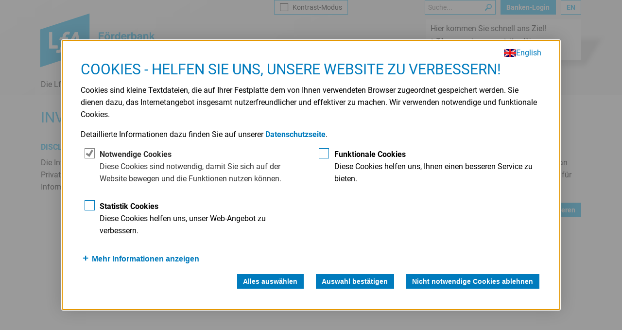

--- FILE ---
content_type: text/html; charset=utf-8
request_url: https://www.lfa.de/website/de/wertpapieremissionen/index.php
body_size: 16956
content:
<?xml version="1.0" encoding="UTF-8"?>




















































































<!DOCTYPE html>
<html class="no-js" lang="de">
		<!-- noindex -->
<head><meta name="generator" content="Infopark CMS Fiona; 7.0.2; 53616c7465645f5fb14a315e7e8b33048d3c428086aedb09">



	<title>LfA F&ouml;rderbank Bayern - Investor Relations</title>
	<meta http-equiv="X-UA-Compatible" content="IE=edge"> <!-- Keine Kompatibilitätsansicht IE -->
	<meta name="viewport" content="width=device-width, initial-scale=1, minimum-scale=1">
	<meta charset="UTF-8">
	<!-- meta http-equiv="cache-control" content="max-age=0" />
	<meta http-equiv="cache-control" content="no-cache" />
	<meta http-equiv="pragma" content="no-cache" />
	<meta http-equiv="content-type" content="text/html; charset=UTF-8" / -->
	<!-- meta http-equiv="imagetoolbar" content="no" -->
	
	
	
		
			<meta name="robots" content="index,follow">
		
	
<!-- /noindex -->


	<meta name="description" content="Ihr Partner bei der Verwirklichung Ihrer unternehmerischen Ziele in den Bereichen Gründung, Wachstum, Innovation, Umweltschutz und Stabilisierung.">


<!-- noindex -->

	<link rel="shortcut icon" href="../../../favicon.ico">
	<link rel="icon" href="../../images/static/favicon.ico">
	<link rel="shortcut icon" href="../../images/static/apple-touch-icon.png">

	<script>
		document.documentElement.className = "js";
		
			</script>

	<script>
var cookieId = 'oewcb_v2.1';
// Configuration for the OEW Cookie-Banner
var oewcbConfig = {
  cookieId: cookieId,
  headline: 'Cookies - Helfen Sie uns, unsere Website zu verbessern!',
  confirmButton: 'Auswahl bestätigen',
  selectAllButton: 'Alles auswählen',
  rejectAllButton: 'Nicht notwendige Cookies ablehnen',
  moreInfoButton: 'Mehr Informationen anzeigen',
  lessInfoButton: 'Weniger Informationen anzeigen',
  cookieProviderHeadline: 'Anbieter',
  cookieExpriyHeadline: 'Speicherdauer',
  cookieNamesHeadline: 'Cookie',
  cookiePurposeHeadline: 'Verwendungszweck',
  activatedText: 'Alle Cookies dieser Kategorie sind erlaubt.',
  deactivatedText: 'Keine Cookies dieser Kategorie sind erlaubt.',
  partiallyActivatedText: 'Einige Cookies dieser Kategorie sind erlaubt.',
  isInfoVisible: false,
  contentBefore: '<div class="oewcb-languages"><a href="../../en/lfa/index.php?show=oewcb" class="oewcb-language-link" lang="en" arial-label="Switch to english" title="Switch to english">English</a></div>',

  description: '<p>Cookies sind kleine Textdateien, die auf Ihrer Festplatte dem von Ihnen verwendeten Browser zugeordnet gespeichert werden. Sie dienen dazu, das Internetangebot insgesamt nutzerfreundlicher und effektiver zu machen. Wir verwenden notwendige und funktionale Cookies.</p><p>Detaillierte Informationen dazu finden Sie auf unserer <a href="../metanavi/datenschutz/index.php" title="Datenschutz">Datenschutzseite</a>.</p>',

  category: {
    required: {
        name: 'required',
        headline: 'Notwendige Cookies',
		description: 'Diese Cookies sind notwendig, damit Sie sich auf der Website bewegen und die Funktionen nutzen können.',
        status: 'allowed',
        isRequired: true,
        sortorder: 0
    },
    functional: {
        name: 'functional',
        headline: 'Funktionale Cookies',
		description: 'Diese Cookies helfen uns, Ihnen einen besseren Service zu bieten.',
        status: 'forbidden',
        sortorder: 1
    },
    analytics: {
        name: 'analytics',
        headline: 'Statistik Cookies',
        description: 'Diese Cookies helfen uns, unser Web-Angebot zu verbessern.',
        status: 'forbidden',
        sortorder: 2
    },
    usability: {
        name: 'usability',
        headline: 'Komfort Cookies',
        status: 'forbidden',
        sortorder: 3
    },
    marketing: {
        name: 'marketing',
        headline: 'Marketing Cookies',
        status: 'forbidden',
        sortorder: 4
    },
    other: {
        name: 'other',
        headline: 'Sonstige Cookies',
        status: 'forbidden',
        sortorder: 99
    },
  },

  // Optional Serverside Cookies
  additionalItems: [
    {
      id: 'oewcb_consent',
      category: 'required',
      title: 'Cookie-Einstellungen',
      provider: 'LfA',
      purpose: 'Speichert Ihre Cookie-Einstellungen.',
      expiry: '90 Tage',
      isActive: document.cookie.indexOf(cookieId) > -1,
      isRequired: true,
      cookies: [cookieId]
    },
    {
      id: 'youtube_consent',
      category: 'functional',
      title: 'YouTube',
      provider: 'LfA',
      purpose: 'Speichert Ihre Einstellungen zum Abspielen von YouTube-Videos.',
      expiry: '90 Tage',
      isActive: document.cookie.indexOf('YtCookieConsent') > -1,
      cookies: ['YtCookieConsent'],
      activate: function() {
        if (window.ytCookieConsent) window.ytCookieConsent.activateConsent();
      },
      deactivate: function() {
        if (window.ytCookieConsent) window.ytCookieConsent.deactivateConsent();
      }
    },
    {
      id: 'PHPSESSID',
      category: 'required',
      title: 'Session Cookie',
      provider: 'LfA',
      purpose: 'Speichert die aktuelle Sitzung des Besuchers.',
      expiry: 'Session',
      isActive: document.cookie.indexOf('PHPSESSID') > -1,
      isRequired: true,
      cookies: ['PHPSESSID']
    },
	{
      id: 'high_contrast_mode',
      category: 'required',
      title: 'Kontrast Modus',
      provider: 'LfA',
      purpose: 'Speichert die gewählte Einstellung des Kontrastmodus.',
      expiry: '90 Tage',
      isActive: document.cookie.indexOf('highContrastMode') > -1,
      isRequired: true,
      cookies: ['highContrastMode']
    }
  ]
};

deleteObsoleteCookies('_oewcb', 'oewcb_v2');

function deleteObsoleteCookies () {
  var cookieList = Array.prototype.slice.call(arguments);
  var expires = 'expires=Thu, 01 Jan 1970 00:00:01 GMT;';
  var path = oewcbConfig.cookiePath ? 'path=' + oewcbConfig.cookiePath + ';' : '';

  cookieList.forEach(function (cookieName) {
    document.cookie = cookieName + '=;path=/;' + expires;

    if (document.cookie.indexOf(cookieName + '=') !== -1) {
      document.cookie = cookieName + '=;' + path + expires;
    }
  });
}
</script>
	
	<link rel="stylesheet" type="text/css" href="../../css/vendor-min-20211130.css">
	
	    		<!-- has no cookie -->
		<link id="main-styles" rel="stylesheet" type="text/css" href="../../css/main-min-20250423.css" data-href-default="/website/css/main-min-20250423.css" data-href-high-contrast="/website/css/main-high-contrast-min-20250423.css">
		
	<link rel="stylesheet" type="text/css" href="../../css/captcha-min-220902.css">
	<link rel="stylesheet" type="text/css" href="../../css/oewcb-min-20240313.css">
	<link rel="stylesheet" type="text/css" href="../../css/youtube-cookie-consent-min-20250311.css">
	<link rel="stylesheet" type="text/css" href="../../css/print-min.css" media="print">

	<!--[if lte IE 8]>
		<style>
			input[type=checkbox] { height: 20px; width: 20px; border: 0px none; }
		</style>
	<![endif]-->
	<!--[if lte IE 10]>
		<link rel="stylesheet" type="text/css" href="css/old-browser-220902.css"></link>
	<![endif]-->

	<noscript>
		<link rel="stylesheet" href="../../css/nojs-min-220902.css">
	</noscript>
	
	
		<!-- Copyright (c) 2000-2022 etracker GmbH. All rights reserved. -->
	<!-- This material may not be reproduced, displayed, modified or distributed -->
	<!-- without the express prior written permission of the copyright holder. -->
	<!-- etracker tracklet 5.0 -->
	<script type="text/javascript">
	// var et_pagename = "";
	// var et_areas = "";
	// var et_tval = 0;
	// var et_tsale = 0;
	// var et_tonr = "";
	// var et_basket = "";
	</script>
	<script id="_etLoader" type="text/javascript" charset="UTF-8" data-block-cookies="true" data-respect-dnt="true" data-secure-code="i9sD6V" src="https://code.etracker.com/code/e.js" async=""></script>
	<!-- etracker tracklet 5.0 end -->
	<!-- etracker extra styles start -->
	<style>
	html[lang=en] Input#et-toggle-opt-out + span::after { content: "Data processing is deactivated."; }
	html[lang=en] Input#et-toggle-opt-out:checked + span::after { content: "Data processing is activated."; }
	</style>
	<!-- etracker extra styles end -->
    	

	<script src="../../js/jquery-min-20231127.js"></script>
	<script src="../../js/global-min-20231127.js"></script>



	<script src="../../js/oewcb-min-20240313.js"></script>


	<script src="../../js/youtube-cookie-consent-min-20250109.js" defer=""></script>

	<script src="../../js/vendor-min-20211130.js" defer=""></script>
	<script src="../../js/main-min-20250414.js" defer=""></script>







	<script src="../../js/high-contrast-min-20231127.js" defer=""></script>






</head>
<!-- /noindex -->


		<!-- noindex -->



		
	
<body class="sidebar-left default">






<nav class="skip-nav reader" aria-labelledby="skip-nav__headline">
	<p id="skip-nav__headline" class="h3"><strong>Sprungmarken</strong></p>


	<ul class="skip-nav__list">
		<li class="skip-nav__item"><a href="#high-contrast__checkbox">Kontrast<span>-Modus</span></a></li>
		
    	<li class="skip-nav__item"><a href="#metanav">Meta-Navigation mit Suche, Link zum Bankenportal und Sprachwechsel</a></li>

		<li class="skip-nav__item"><a href="#main-nav">Hauptnavigation</a></li>

		<li class="skip-nav__item"><a href="#subnav">Unternavigation</a></li>

		<li class="skip-nav__item"><a href="#contentnav">Inhaltsnavigation</a></li>


		<li class="skip-nav__item"><a href="#shortcuts">Rechner / Konditionen</a></li>


		<li class="skip-nav__item"><a href="#content" lang="en">Inhalt</a></li>

		<li class="skip-nav__item"><a href="#servicemenue">Service Menü</a></li>

		<li class="skip-nav__item"><a href="#legalmenue">Juristisches Menü</a></li>
	</ul>
</nav>
<hr class="reader">

<div class="page">
	<header class="page-header">
		<div class="container">
			<div class="wrapper">
				<div class="logo-wrapper">
					<figure class="logo site-logo"><a href="../index.php" title="Zur Startseite deutsch">
						<svg id="logo" class="company__logo" xmlns="http://www.w3.org/2000/svg" viewBox="0 0 231.47 132.2" height="166" role="img" aria-labelledby="logo-title">
							<title id="logo-title" lang="de">LfA Förderbank Bayern</title>
							<path d="M80.1,59c-1.6,3.59-3.7,7.14-5.51,10.49h7l-1.25-7.59A13.54,13.54,0,0,1,80.1,59M36.73,79.36V52.84h4.86V74.5h8.86v4.86H36.73m27.62,0L78.69,52.84h5.06l4.39,26.52h-5l-.83-5.6H72.42l-3,5.6H64.35M53.58,65.23l.77-4h4.11l.36-1.76c.88-4.95,3.58-7.36,8.25-7.36a13.14,13.14,0,0,1,2.87.29l.71.16-1.22,4.3-.67-.2a7.2,7.2,0,0,0-2-.31c-1.56,0-2.64.58-3.18,3.44l-.3,1.44h4.43l-.76,4H62.6l-2.5,13.1c-1,5.53-3.75,8.22-8.32,8.22a15,15,0,0,1-3-.31L48,86.08l1.26-4.39.68.23a6.62,6.62,0,0,0,1.94.29c1.66,0,2.68-.66,3.35-4.14l2.45-12.84H53.58M102.87,22,22,48.31V110.2l80.87-26.36V22" fill="#00b0f0"></path>
							<polygon points="41.59 52.84 36.73 52.84 36.73 79.36 50.45 79.36 50.45 74.5 41.59 74.5 41.59 52.84" fill="#fff"></polygon>
							<path d="M74.59,69.52C76.4,66.17,78.5,62.62,80.1,59a13.54,13.54,0,0,0,.25,2.9l1.25,7.59h-7m9.16-16.68H78.69L64.35,79.36h5.11l3-5.6h9.92l.83,5.6h5L83.75,52.84" fill="#fff"></path>
							<path d="M67.07,52.15c-4.67,0-7.37,2.41-8.25,7.36l-.36,1.76H54.35l-.77,4h4.13L55.26,78.07c-.67,3.48-1.69,4.14-3.35,4.14A6.62,6.62,0,0,1,50,81.92l-.68-.23L48,86.08l.71.16a15.07,15.07,0,0,0,3,.31c4.57,0,7.29-2.69,8.32-8.22l2.49-13.1H67l.76-4H63.32l.3-1.44c.54-2.86,1.62-3.44,3.18-3.44a7.2,7.2,0,0,1,2,.31l.67.2,1.22-4.3-.71-.16a12.55,12.55,0,0,0-2.87-.29" fill="#fff"></path>
							<path d="M117.87,52.88h8.66V55h-6.14v2.79h5.38v2.11h-5.38V65h-2.52Z" fill="#00b0f0"></path>
							<path d="M135.49,63.92a5,5,0,0,1-6.91,0,5.57,5.57,0,0,1,0-6.75,4.89,4.89,0,0,1,6.91,0,5.61,5.61,0,0,1,0,6.75ZM129.3,52.71h2.15v1.95H129.3Zm4.31,9.91a3.4,3.4,0,0,0,.55-2.09,3.34,3.34,0,0,0-.55-2.07,2.09,2.09,0,0,0-3.17,0,3.33,3.33,0,0,0-.56,2.07,3.4,3.4,0,0,0,.56,2.09,2.09,2.09,0,0,0,3.17,0Zm-1-9.91h2.15v1.95H132.6Z" fill="#00b0f0"></path>
							<path d="M143.3,55.82h.2v2.41l-.4,0h-.28a2,2,0,0,0-1.9.92,3.63,3.63,0,0,0-.27,1.6V65h-2.37V56h2.24V57.6a5.13,5.13,0,0,1,.95-1.23,2.58,2.58,0,0,1,1.72-.56Z" fill="#00b0f0"></path>
							<path d="M149.64,56.17a2.74,2.74,0,0,1,1,1V52.88h2.39V65h-2.29V63.77a3.25,3.25,0,0,1-1.14,1.16,3.13,3.13,0,0,1-1.6.37A3.33,3.33,0,0,1,145.38,64a4.88,4.88,0,0,1-1.08-3.27,5.61,5.61,0,0,1,1.06-3.62,3.45,3.45,0,0,1,2.83-1.32A2.86,2.86,0,0,1,149.64,56.17Zm.58,6.41a3.28,3.28,0,0,0,.52-1.93,3,3,0,0,0-.83-2.35,1.78,1.78,0,0,0-1.19-.43,1.64,1.64,0,0,0-1.51.78,4.16,4.16,0,0,0,0,3.92,1.67,1.67,0,0,0,1.49.75A1.75,1.75,0,0,0,150.22,62.58Z" fill="#00b0f0"></path>
							<path d="M161.05,56.21a3.73,3.73,0,0,1,1.55,1.33,4.37,4.37,0,0,1,.72,1.86,11,11,0,0,1,.07,1.78h-6.54a2.17,2.17,0,0,0,.94,1.9,2.43,2.43,0,0,0,1.29.34,2,2,0,0,0,1.31-.42,1.91,1.91,0,0,0,.48-.61h2.4A2.9,2.9,0,0,1,162.4,64,4.37,4.37,0,0,1,159,65.32a5,5,0,0,1-3.17-1.1,4.38,4.38,0,0,1-1.37-3.6A4.88,4.88,0,0,1,155.72,57a4.35,4.35,0,0,1,3.21-1.25A5.14,5.14,0,0,1,161.05,56.21Zm-3.52,2a2.42,2.42,0,0,0-.62,1.39h4a2,2,0,0,0-.62-1.42,2.09,2.09,0,0,0-1.4-.48A1.87,1.87,0,0,0,157.53,58.24Z" fill="#00b0f0"></path>
							<path d="M169.58,55.82h.2v2.41l-.4,0h-.28a2,2,0,0,0-1.9.92,3.47,3.47,0,0,0-.28,1.6V65h-2.36V56h2.24V57.6a4.88,4.88,0,0,1,.95-1.23,2.57,2.57,0,0,1,1.71-.56Z" fill="#00b0f0"></path>
							<path d="M178.83,57.11a5.17,5.17,0,0,1,1,3.3,5.81,5.81,0,0,1-1,3.47,3.23,3.23,0,0,1-2.78,1.38,3.19,3.19,0,0,1-1.79-.45,3.55,3.55,0,0,1-.88-.92V65h-2.32V52.88h2.35V57.2a3.45,3.45,0,0,1,1-1,3,3,0,0,1,1.63-.41A3.37,3.37,0,0,1,178.83,57.11Zm-2,5.47a3.31,3.31,0,0,0,.51-1.93,4.26,4.26,0,0,0-.25-1.58,1.75,1.75,0,0,0-1.75-1.19,1.78,1.78,0,0,0-1.77,1.17,4.44,4.44,0,0,0-.25,1.6,3.36,3.36,0,0,0,.52,1.91,1.76,1.76,0,0,0,1.57.76A1.62,1.62,0,0,0,176.86,62.58Z" fill="#00b0f0"></path>
							<path d="M185,59.55a3.58,3.58,0,0,0,.94-.21.7.7,0,0,0,.5-.66.8.8,0,0,0-.39-.77,2.43,2.43,0,0,0-1.14-.21,1.47,1.47,0,0,0-1.19.42,1.67,1.67,0,0,0-.34.82h-2.26a3.46,3.46,0,0,1,.66-1.94A3.85,3.85,0,0,1,185,55.81a5.76,5.76,0,0,1,2.64.59,2.26,2.26,0,0,1,1.15,2.21v4.12c0,.29,0,.63,0,1a1.46,1.46,0,0,0,.14.63.89.89,0,0,0,.35.27V65h-2.56a3.24,3.24,0,0,1-.15-.52c0-.15,0-.34-.06-.54a5,5,0,0,1-1.13.9,3.41,3.41,0,0,1-1.72.44,3,3,0,0,1-2-.7,2.48,2.48,0,0,1-.8-2,2.55,2.55,0,0,1,1.29-2.4,5.6,5.6,0,0,1,2.07-.58Zm1.43,1.1a2.33,2.33,0,0,1-.45.22,3.54,3.54,0,0,1-.63.16l-.54.1a3.81,3.81,0,0,0-1.08.32,1.08,1.08,0,0,0-.55,1,1,1,0,0,0,.34.87,1.26,1.26,0,0,0,.82.27,2.44,2.44,0,0,0,1.42-.45,1.85,1.85,0,0,0,.67-1.62Z" fill="#00b0f0"></path>
							<path d="M198.11,56.54A3,3,0,0,1,199,59V65h-2.41V59.55a2.45,2.45,0,0,0-.19-1.09,1.32,1.32,0,0,0-1.31-.69,1.64,1.64,0,0,0-1.63,1,3.61,3.61,0,0,0-.22,1.37V65h-2.35v-9h2.27v1.31a3.92,3.92,0,0,1,.86-1,3,3,0,0,1,1.83-.55A3.49,3.49,0,0,1,198.11,56.54Z" fill="#00b0f0"></path>
							<path d="M201.15,52.9h2.31v6.56l3-3.39h2.92l-3.22,3.35,3.35,5.6h-2.86l-2.18-3.84-1,1V65h-2.31Z" fill="#00b0f0"></path>
							<path d="M126.93,68.49a3.08,3.08,0,0,1,.56,1.85,2.74,2.74,0,0,1-.56,1.79,3,3,0,0,1-.93.69,2.69,2.69,0,0,1,1.4,1.07,3.2,3.2,0,0,1,.48,1.78,3.56,3.56,0,0,1-.54,1.94,3.33,3.33,0,0,1-.87,1,3.24,3.24,0,0,1-1.37.61,8.45,8.45,0,0,1-1.72.16h-5.47V67.19h5.87A3.7,3.7,0,0,1,126.93,68.49Zm-6.6.81V72h3a2.45,2.45,0,0,0,1.28-.3,1.15,1.15,0,0,0,.49-1.07,1.08,1.08,0,0,0-.65-1.12A4.42,4.42,0,0,0,123,69.3Zm0,4.69v3.24h3a2.9,2.9,0,0,0,1.23-.21,1.53,1.53,0,0,0,.8-1.52,1.31,1.31,0,0,0-.77-1.3,3.19,3.19,0,0,0-1.22-.21Z" fill="#00b0f0"></path>
							<path d="M133.43,73.88a4,4,0,0,0,.94-.21.7.7,0,0,0,.51-.67.78.78,0,0,0-.39-.76,2.46,2.46,0,0,0-1.14-.21,1.52,1.52,0,0,0-1.2.41,1.65,1.65,0,0,0-.33.83h-2.27a3.44,3.44,0,0,1,.66-1.94,3.89,3.89,0,0,1,3.22-1.19,5.75,5.75,0,0,1,2.63.59,2.23,2.23,0,0,1,1.15,2.21v4.12c0,.29,0,.63,0,1a1.17,1.17,0,0,0,.14.62.8.8,0,0,0,.34.28v.34h-2.55a2.88,2.88,0,0,1-.15-.51c0-.16,0-.34-.07-.54a4.77,4.77,0,0,1-1.13.9,3.38,3.38,0,0,1-1.72.43,3,3,0,0,1-2-.69,2.51,2.51,0,0,1-.8-2,2.57,2.57,0,0,1,1.29-2.4,5.62,5.62,0,0,1,2.08-.57ZM134.87,75a2.2,2.2,0,0,1-.46.23,3.54,3.54,0,0,1-.63.16l-.53.1a3.81,3.81,0,0,0-1.08.32,1.09,1.09,0,0,0-.56,1,1,1,0,0,0,.34.87,1.28,1.28,0,0,0,.82.27,2.42,2.42,0,0,0,1.42-.45,1.88,1.88,0,0,0,.68-1.62Z" fill="#00b0f0"></path>
							<path d="M139.62,81.07h.29a3.53,3.53,0,0,0,.66,0,1.19,1.19,0,0,0,.53-.19,1.25,1.25,0,0,0,.39-.59,1.66,1.66,0,0,0,.15-.54l-3.3-9.38H141l2,6.62,1.86-6.62h2.49l-3.08,8.84a12.22,12.22,0,0,1-1.41,3.17,2.73,2.73,0,0,1-2.08.61h-.5l-.57,0Z" fill="#00b0f0"></path>
							<path d="M154.51,70.54a3.6,3.6,0,0,1,1.55,1.33,4.37,4.37,0,0,1,.72,1.86,12,12,0,0,1,.08,1.78h-6.55a2.18,2.18,0,0,0,.94,1.9,2.44,2.44,0,0,0,1.3.33,1.8,1.8,0,0,0,1.78-1h2.4a2.89,2.89,0,0,1-.87,1.63,4.37,4.37,0,0,1-3.38,1.31,4.88,4.88,0,0,1-3.16-1.11A4.32,4.32,0,0,1,147.94,75a4.9,4.9,0,0,1,1.24-3.59,4.35,4.35,0,0,1,3.22-1.24A5.13,5.13,0,0,1,154.51,70.54Zm-3.52,2a2.39,2.39,0,0,0-.62,1.39h4a2,2,0,0,0-.63-1.42,2.07,2.07,0,0,0-1.39-.49A1.9,1.9,0,0,0,151,72.57Z" fill="#00b0f0"></path>
							<path d="M163,70.15h.2v2.41l-.4,0h-.28a1.94,1.94,0,0,0-1.9.93,3.6,3.6,0,0,0-.27,1.6v4.29H158v-9h2.24v1.56a5.13,5.13,0,0,1,1-1.23,2.63,2.63,0,0,1,1.72-.55Z" fill="#00b0f0"></path>
							<path d="M171.86,70.87a3,3,0,0,1,.89,2.42v6h-2.41V73.88a2.57,2.57,0,0,0-.19-1.09,1.33,1.33,0,0,0-1.31-.69,1.62,1.62,0,0,0-1.63,1,3.56,3.56,0,0,0-.23,1.37v4.86h-2.35v-9h2.28v1.31a3.84,3.84,0,0,1,.85-1,2.91,2.91,0,0,1,1.83-.55A3.42,3.42,0,0,1,171.86,70.87Z" fill="#00b0f0"></path>
          				</svg>
          				<span class="visuallyhidden">Zur Startseite deutsch</span>
				</a></figure>

				
						<div class="high-contrast">
							
							<form id="high-contrast__form" class="high-contrast__form button-secondary" action="" method="post">
								<input type="hidden" name="high-contrast-submission" value="x">

								<label class="high-contrast__trigger" title="Kontrast-Modus aktivieren" aria-label="Kontrast-Modus aktivieren">
									<input type="checkbox" id="high-contrast__checkbox" name="high-contrast-mode" value="active" >
									Kontrast<span>-Modus</span>
								</label>

								<noscript>
									<button type="submit" class="high-contrast__button button" aria-label="aktivieren">
										<svg class="icon icon__magnifier" role="img" aria-hidden="true">
											<use xlink:href="#icon__chevron__right">
										</svg>
									</button>
								</noscript>
							</form>
						</div>
				

					<nav class="mobile-nav desktop-hidden" aria-label="Kontroll-Elemente zur Anzeige der Seitennavigationen">
						
						
							
						
						

					 	<a href="/website/de/metanavi/kontakt/ansprechpartner/index.php" id="mobile-tel-button" class="button mobile-tel-button">
							<svg class="icon icon__phone" role="img" aria-hidden="true">
								<use xlink:href="#icon__phone">
							</svg>
							<span class="visuallyhidden">Die LfA anrufen</span>
						</a>

					  <button id="mobile-nav-button" class="button mobile-nav-button" aria-controls="header-nav-group" aria-expanded="false" aria-haspopup="true">
							<svg class="icon icon__menu" role="img" aria-hidden="true">
								<use xlink:href="#icon__menu">
							</svg>
							<svg class="icon icon__close__heavy" role="img" aria-hidden="true">
								<use xlink:href="#icon__close__heavy">
							</svg>
							<span class="visuallyhidden">Hauptnavigation</span>
						</button>
					</nav>
				</div>
				<hr class="reader">

				<div id="header-nav-group" class="nav-wrapper mobile-hidden">

          <nav id="main-nav" class="mainnav" aria-label="Hauptnavigation" tabindex="-1">
						<ul class="main-nav-list">

	
		
		
							<li class="main-nav__item"><a href="../lfa/index.php">Die LfA</a>
</li>
		
	
		
		
							<li class="main-nav__item"><a href="../foerderangebote/index.php">Förderangebote</a>
</li>
		
	
		
		
							<li class="main-nav__item"><a href="../beratung/index.php">Beratung</a>
</li>
		
	
		
		
							<li class="main-nav__item"><a href="../karriere/index.php">Karriere</a>
</li>
		
	
		
		
							<li class="main-nav__item"><a href="../service/adressen/index.php" class="tabindex">Service</a>
</li>
		
	
		
		
							<li class="main-nav__item"><a href="../aktuelles/presse/index.php" class="tabindex">Presse & Aktuelles</a>
</li>
		
	
		
		
							<li class="main-nav__item"><a href="../LfA-Magazin/index.php">LfA Magazin</a>
</li>
		
	
		
							<li class="active main-nav__item"><a href="index.php">Investor Relations</a>
</li>
		
		
	



							<li class="main-nav__item"><a href="../metanavi/kontakt/ansprechpartner/index.php">Kontakt</a></li>

						</ul>
					</nav>
					<hr class="reader">


          <div class="nav-group">
                    <nav id="metanav" class="metanav" aria-label="Metanavigation" tabindex="-1">
						<ul class="metanav__list">
							<li class="search">


                                <div role="search">
                                    <form name="search" action="../../de/suche/suchergebnis/index.php" method="post" enctype="application/x-www-form-urlencoded">
                                        <label for="search" class="reader">Suche</label>
                                        <input id="search" name="search" type="search" placeholder="Suche..." value="">
                                        <button class="search-submit button" type="submit" name="ok" aria-label="Suche Starten">
                                            <svg class="icon icon__magnifier" role="img" aria-hidden="true">
                                                <use xlink:href="#icon__magnifier">
                                            </svg>
                                        </button>
                                    </form>
                                </div>
                            </li>


							<li id="login" class="login">
								<a href="https://bankenportal.lfa.de/website/de/extranet/login.php" class="button" target="_blank">Banken-Login</a>
							</li>


							<li class="language">
								<a href="../../en/lfa/index.php" class="button-secondary"><span class="hidden-r4" lang="en">Switch to English</span><abbr class="hidden-r1 hidden-r2 hidden-r3" title="English" lang="en">En</abbr></a>
							</li>
						</ul>
					</nav>
					<hr class="reader">



				<nav id="shortcuts" class="shortcuts" aria-label="Rechner / Konditionen" tabindex="-1">
          <div class="container">
            <p class="h3">Hier kommen Sie schnell ans Ziel!</p>
            
						<ul class="link-list">


							<li><a href="../spezial/tilgungsrechner/index.php" title="Tilgungsrechner"><svg class="icon icon__chevron__right" role="img" aria-hidden="true"><use xlink:href="#icon__chevron__right"></svg>Tilgungsrechner</a></li>



							<li><a href="../spezial/konditionen/uebersichtKonditionen/index.jsp" title="Übersicht Konditionen LfA"><svg class="icon icon__chevron__right" role="img" aria-hidden="true"><use xlink:href="#icon__chevron__right"></svg>Konditionen</a></li>



							<li><a href="../spezial/beihilferechner/index.php" title="Beihilferechner"><svg class="icon icon__chevron__right" role="img" aria-hidden="true"><use xlink:href="#icon__chevron__right"></svg>Beihilferechner</a></li>

						</ul>
					</div>
				</nav>
				<hr class="reader">



          </div>

				</div>
			</div>
		</div>
	</header>

	<div class="main page-main">

		<div class="container">
			<div class="wrapper">

<!-- /noindex -->




				<div class="row main-row">
					<!-- <div class="column"></div> -->

					<div class="column" style="width:100%">
						<div id="content" class="content" role="main" aria-labelledby="main-title" tabindex="-1">
							<section class="content-block contact-formular">
                <h1 id="main-title">Investor Relations</h1>

                <div class="box deco-border">
                  <form name="formDisclaimer" method="post" action="index.php" enctype="multipart/form-data">
                    <div class="form-row text">
                      <h2>Disclaimer</h2>

                      Die Informationen und Dokumente auf den folgenden Webseiten richten sich ausschließlich an professionelle Anleger und sind nicht für die Weitergabe an Privatkunden geeignet. Sie stellen weder ein Angebot noch eine Einladung zur Zeichnung oder zum Erwerb von Wertpapieren dar. Sie sind ausschließlich für Informationszwecke gedacht und dienen nicht als Grundlage für vertragliche oder anderweitige Verpflichtungen.                    </div>

                    <div class="button-row">
                      <input type="submit" name="sendDisclaimer" value="Akzeptieren" class="button tabindex">
                    </div>

                    <input type="hidden" name="discl" value="ok">
                  </form>
                </div>
              </section>
						</div>
					</div>
				</div>

<!-- noindex -->

			</div>
		</div>

	</div>
	<footer class="page-footer">
		<div class="container">
			<div class="wrapper">
				<div class="footer-content">
                    <div class="g-row">
                        <div class="g-col-md-6 g-col-lg-6">
							<nav id="servicemenue" class="servicemenue service-nav" aria-labelledby="servicemenue__headline" tabindex="-1">
							    <h2 id="servicemenue__headline" class="h3">Schnellzugriff</h2>

                                <ul class="service-nav__list">
        
        
                                    <li class="service-nav__item"><a href="../metanavi/kontakt/ansprechpartner/index.php" title="Ansprechpartner">Kontakt</a></li>
        
        
        
                                    <li class="service-nav__item"><a href="../beratung/beratungstage/index.php?sortierung=datum" title="Beratungstage">Veranstaltungen</a></li>
        
        
        
                                    <li class="service-nav__item"><a href="../beratung/beratungstage/index.php" title="Beratungstage">Beratungstage</a></li>
        
        
        
                                    <li class="service-nav__item"><a href="../aktuelles/presse/index.php" title="Presse">Presse</a></li>
        
        
        
                                    <li class="service-nav__item"><a href="../karriere/index.php" title="Karriere">Karriere</a></li>
        
        
        
                                    <li class="service-nav__item"><a href="../service/download/antraege/antragsvordrucke/index.php" title="Antragsvordrucke">Anträge</a></li>
        
        
        
                                    <li class="service-nav__item"><a href="../spezial/konditionen/uebersichtKonditionen/index.jsp" title="Übersicht Konditionen LfA">Konditionen</a></li>
        
        
        
                                    <li class="service-nav__item"><a href="../foerderangebote/index.php" title="Förderangebote">Förderangebote</a></li>
        
        
        
                                    <li class="service-nav__item"><a href="../beratung/kundencenter/index.php" title="Förderberatung">Förderberatung</a></li>
        
        
        
                                    <li class="service-nav__item"><a href="../service/download/index.php" lang="en" title="Download">Download</a></li>
        
                                </ul>
                            </nav>
                        </div>
                        <div class="g-col-md-4 g-col-lg-3">
                            <nav id="social-nav" class="social social-nav" aria-label="Social Media Menü" tabindex="-1">
                                <ul class="social-nav__list">
                                    <li class="social-nav__item twitter">
                                        <a href="https://www.twitter.com/lfa_foerderbank" rel="noreferrer" lang="en" target="_blank">
											<svg class="icon icon__twitter-x" role="img" aria-hidden="true">
												<use xlink:href="#icon__twitter-x">
											</svg>
                                            X
                                        </a>
                                    </li>
                                    <li class="social-nav__item linkedin">
                                        <a href="https://www.linkedin.com/company/lfa-förderbank-bayern" rel="noreferrer" lang="en" target="_blank">
											<svg class="icon icon__linkedin" role="img" aria-hidden="true">
												<use xlink:href="#icon__linkedin">
											</svg>
                                            LinkedIn
                                        </a>
                                    </li>
                                    <li class="social-nav__item rss">
                                        <a href="../service/rss/index.php" title="RSS Feeds">
											<svg class="icon icon__rss" role="img" aria-hidden="true">
												<use xlink:href="#icon__rss">
											</svg>
                                            RSS-Dienst
                                        </a>
                                    </li>
                                </ul>
                            </nav>
                            <hr class="reader">

                            <nav id="legalmenue" class="legalmenue leagal-nav" aria-label="Juristisches Menü" tabindex="-1">
                                <ul class="leagal-nav__list">


                                    <li class="leagal-nav__item"><a href="../metanavi/beschaffungshinweis/index.php" title="Beschaffungshinweise">Beschaffungshinweis</a></li>



                                    <li class="leagal-nav__item"><a href="../metanavi/datenschutz/index.php" title="Datenschutz">Datenschutz</a></li>



                                    <li class="leagal-nav__item"><a href="../metanavi/informationssicherheit/index.php" title="Informationssicherheit">Meldestelle Informationssicherheit</a></li>



                                    <li class="leagal-nav__item"><a href="../metanavi/barrierefreiheit/index.php" title="Barrierefreiheit">Barrierefreiheit</a></li>

                                    <li class="leagal-nav__item"><a href="" class="oewcb-trigger">Cookie-Einstellungen ändern</a></li>


                                    <li class="leagal-nav__item"><a href="../metanavi/impressum/index.php" title="Impressum und Rechtshinweise">Impressum und Rechtshinweise</a></li>

                                </ul>
                            </nav>
                            <p class="copyright">&copy; 2005-2025 <span>LfA Förderbank Bayern</span></p>
                            <hr class="reader">
                        </div>
                    </div>
				</div>

				<a id="up" href="#top" class="reader">Zurück zum Seitenanfang</a>



<nav class="skip-nav reader" aria-labelledby="skip-nav__bottom__headline">
	<p id="skip-nav__bottom__headline" class="h3"><strong>Sprungmarken</strong></p>




	<ul class="skip-nav__list">
		<li class="skip-nav__item"><a href="#high-contrast__checkbox">Kontrast<span>-Modus</span></a></li>
		
    	<li class="skip-nav__item"><a href="#metanav">Meta-Navigation mit Suche, Link zum Bankenportal und Sprachwechsel</a></li>

		<li class="skip-nav__item"><a href="#main-nav">Hauptnavigation</a></li>

		<li class="skip-nav__item"><a href="#subnav">Unternavigation</a></li>

		<li class="skip-nav__item"><a href="#contentnav">Inhaltsnavigation</a></li>


		<li class="skip-nav__item"><a href="#shortcuts">Rechner / Konditionen</a></li>


		<li class="skip-nav__item"><a href="#content" lang="en">Inhalt</a></li>

		<li class="skip-nav__item"><a href="#servicemenue">Service Menü</a></li>

		<li class="skip-nav__item"><a href="#legalmenue">Juristisches Menü</a></li>
	</ul>
</nav>
<hr class="reader">


			</div>
		</div>
	</footer>

<!-- Bankenumfrage -->
<script type="text/javascript" data-src="https://www.bankenumfrage.de/js/01JX00PA325X13EZ0NCPC5QT18.js" data-oewcb-id="bankenumfrage" data-oewcb-title="Bankenumfrage" data-oewcb-category="analytics" data-oewcb-cookies="vob_bankenumfrage_session, XSRF-TOKEN" data-oewcb-expiry="Session" data-oewcb-provider="frommo visuelle medien" data-oewcb-purpose="Analyse des Nutzerverhaltens durch anonyme Besucherumfragen."></script>
<!-- /Bankenumfrage -->
<script>
    (function domCleaner () {
        var startTime = Date.now();
        var maxTime = 5000;
        var $content = document.querySelector('.page-main');

        if (!$content) return;

        var treeWalker = document.createTreeWalker($content, NodeFilter.SHOW_ELEMENT);
        var obsoleteElements = [];

        try {
            while (treeWalker.nextNode()) {
                if (Date.now() - startTime > maxTime) break;

                var currentNode = treeWalker.currentNode;
                var needsInspection = getIsContainerElement(currentNode) || getIsPhrasingElement(currentNode);

                if (!needsInspection) continue;

                var isEmpty = isEmptyNode(currentNode);
                var hasEventuallyAPurpose = getHasPurpose(currentNode);
                // var isUsedForForm = !needsInspection && currentNode.hasAttribute('name') || currentNode.hasAttribute('value');
                // var mayBeNeeded = ['th','td','option'].some(function (tagName) { return tagName === currentNode.nodeName.toLocaleLowerCase() });

                var isObsoleteNode = isEmpty && !hasEventuallyAPurpose;// && !mayBeNeeded && !isUsedForForm;

                if (!isObsoleteNode) continue;

                obsoleteElements.push(currentNode);

                var nodeName = currentNode.nodeName.toLocaleLowerCase();
                var parent = currentNode.parentNode;

                if (nodeName === 'ul' || nodeName === 'ol') {
                    if (parent.nodeName.toLocaleLowerCase() === 'nav') {
                        var hasRemainingLinks = false;

                        [].slice.call(parent.children).forEach(function (child) {
                            if (child === currentNode) return;

                            if (child.querySelector(':link')) {
                                hasRemainingLinks = true;
                            }
                        });

                        if (!hasRemainingLinks) {
                            obsoleteElements.push(parent);
                        }
                    }
                }

                while (parent && parent.childElementCount === 1) {
                    var textNodes = [].slice.call(parent.childNodes).filter(function (node) {
                        return node.nodeType === 3;
                    });

                    var commentNodes = [].slice.call(parent.childNodes).filter(function (node) {
                        return node.nodeType === 8;
                    });

                    var areAllTextNodesEmpty = textNodes.every(function(node) {
                        return node.textContent.replace(/\s/g, '') === '';
                    });

                    if (!commentNodes.length && (!textNodes.length || areAllTextNodesEmpty)) {
                        obsoleteElements.push(parent);
                    }

                    parent = parent.parentNode;

                    if (parent.nodeName.toLowerCase() === 'body') break;
                }
            }
        } catch (err) {
            console.error(err);
        }


        document.querySelectorAll('tbody').forEach(function (tbody) {
            if (tbody.childElementCount === 0) {
                var emptyTable = typeof tbody.closest === 'function' ? tbody.closest('table') : tbody.parentElement;
                if (emptyTable) obsoleteElements.push(emptyTable);
            }
        });


        /* Delete obsolte Elements
        */
        obsoleteElements.forEach(function (element) {
            console.log('Remove obsolete Element: ' + element.nodeName);
            element.parentNode.removeChild(element);
        });


        function isSelfClosingNode (node) {
            var elem = document.createElement(node.nodeName);
            return !elem.outerHTML.includes('></');
        }

        function isChildlessNode (node) {
            if (node.childNodes.length === 0) {
                return true;
            }

            var isTextNodeChild = node.childNodes[0].nodeType === 3;

            if (node.childNodes.length === 1 && isTextNodeChild && node.textContent.replace(/\s/g, '') === '') {
                return true;
            }

            return false;
        }

        function isEmptyNode (node) {
            return isChildlessNode(node) && !isSelfClosingNode(node);
        }

        function getIsContainerElement (node) {
            return ['ul','ol','dl','menu','table','tr','thead','tbody','tfoot','figure','fieldset', 'article'].some(function (tagName) { return tagName === node.nodeName.toLocaleLowerCase() });
        }

        function getIsPhrasingElement (node) {
            return ['p', 'q', 'blockquote', 'a', 'button'].some(function (tagName) { return tagName === node.nodeName.toLocaleLowerCase() });
        }

        function getHasPurpose (node) {
            var hasPurpose = false;

            if (node.id !== '' || node.name) {
                hasPurpose = true;
            }

            return hasPurpose;
        }
    })();
</script>
</div>
		<div style="height: 0 !important; overflow: hidden !important;" aria-hidden="true">
    <svg xmlns="http://www.w3.org/2000/svg" xmlns:xlink="http://www.w3.org/1999/xlink"><symbol viewBox="0 0 100 58" id="icon__arrow_more" xmlns="http://www.w3.org/2000/svg"><path d="M98.71 7.72a7 7 0 01-1.93 4.82L56.92 54.4a9.62 9.62 0 01-13.92 0L3.14 12.54a7 7 0 0110.14-9.65L50 41.41 86.64 2.89a7 7 0 0112.07 4.83z"></symbol><symbol viewBox="0 0 100 89" id="icon__arrows-circulating__horizontal" xmlns="http://www.w3.org/2000/svg"><path d="M47.62 74.25A52 52 0 0052.8 77a39.73 39.73 0 008.94 3.15 14.84 14.84 0 002.66.3 37.84 37.84 0 0010.16-.75c5.32-1.49 7.78-2.33 11.25-4.21-2.21 4.54-7.45 9.61-19.18 12.09-9.5 2-24.66.93-33.93-6.86C16.77 67.36 18.13 55.08 17 43.8c-6.57-.14-10 0-13 0 8.53-9.11 10.59-10.7 21-21.47C38.83 35.74 41 37.3 48 43.8c-4.15-.06-8 0-14 0 .06 2.84-.16 5.55.27 10a24.4 24.4 0 001 4.94c.74 2.33 1.64 4 4.3 8a37.76 37.76 0 008.05 7.51z"></path><path d="M51.05 15.35a50 50 0 00-5.17-2.78 40 40 0 00-9-3.15 14.84 14.84 0 00-2.66-.3 38.33 38.33 0 00-10.16.74c-5.32 1.49-7.77 2.34-11.25 4.22C15.08 9.54 20.32 4.47 32 2c9.54-2 24.7-.95 34 6.84 15.94 13.39 14.57 25.68 15.7 37h13c-8.53 9.11-10.58 10.69-21 21.47-13.88-13.42-16-15-23-21.47 4.15.06 8.33 0 14 0a99.73 99.73 0 00-.28-10.08 23.45 23.45 0 00-1-4.84c-.74-2.34-1.63-4-4.3-8a37.29 37.29 0 00-8.07-7.57z"></symbol><symbol viewBox="0 0 69 96" id="icon__bin" xmlns="http://www.w3.org/2000/svg"><path d="M5.75 27.81c-.07 0-.25.4-.25.72v60.58c0 3.12 3.1 5.69 6.74 5.69h43.82c3.64 0 7.19-2.57 7.19-5.69V28.53c0-.32-.63-.72-.69-.72zM22 85.77a3.81 3.81 0 01-3.58 4h-1.08a3.81 3.81 0 01-3.59-4V37.68a3.82 3.82 0 013.59-4h1.08a3.81 3.81 0 013.58 4zm16.5 0a3.81 3.81 0 01-3.58 4h-1.08a3.81 3.81 0 01-3.59-4V37.68a3.82 3.82 0 013.59-4h1.08a3.81 3.81 0 013.58 4zm16.5 0a3.81 3.81 0 01-3.58 4h-1.08a3.81 3.81 0 01-3.59-4V37.68a3.82 3.82 0 013.59-4h1.08a3.81 3.81 0 013.58 4zM64.21 9.17H47.5V5.59C47.5 2.91 45.72.8 43.32.8H25.58a4.56 4.56 0 00-4.33 4.79v3.58H4.7A3.81 3.81 0 001 13.06v9.73h66.76v-9.73a3.69 3.69 0 00-3.55-3.89zm-19.71 0H25V7.58c0-2 1-3.43 2.81-3.43H41.1a3.38 3.38 0 013.4 3.43z"></symbol><symbol viewBox="0 0 86.47 100.2" id="icon__checkmark" xmlns="http://www.w3.org/2000/svg"><path d="M80.49 3a8.86 8.86 0 00-11.94 3.73L34 72.75 17.19 50a8.84 8.84 0 00-15.86 3.91A8.77 8.77 0 003 60.48l25.2 34.15a8.89 8.89 0 007.11 3.58h.68a8.82 8.82 0 007.16-4.72l41.08-78.56A8.87 8.87 0 0080.49 3z"></symbol><symbol viewBox="0 0 100 100" id="icon__chevron-circle__down" xmlns="http://www.w3.org/2000/svg"><path d="M45.1 65.1L25.4 45.6c-2.1-2.1-2.1-5.5 0-7.6l.3-.3c2.1-2.1 5.5-2.1 7.7 0l16.3 17c5.3-4.5 13.5-13.1 18.8-17.6.2-.2.5-.4.7-.5 2.2-1.6 5.3-1.1 6.9 1.1 1.9 2.2 1.7 5.5-.4 7.5l-21.4 20c-3 3-6.1 2.9-9.2-.1z"></path><path d="M50 .4C22.9.4.8 22.5.8 49.6.8 76.8 22.9 98.8 50 98.8s49.2-22.1 49.2-49.2C99.3 22.5 77.2.4 50 .4zm0 92c-23.6 0-42.7-19.2-42.7-42.7C7.3 26.1 26.5 6.9 50 6.9c23.6 0 42.7 19.2 42.7 42.7.1 23.6-19.1 42.8-42.7 42.8z"></path></symbol><symbol viewBox="0 0 100 100" id="icon__chevron-circle__down--white" xmlns="http://www.w3.org/2000/svg"><circle cx="49.93" cy="49.75" r="44.75" fill="#fff" stroke="#fff" stroke-miterlimit="10" stroke-width="9"></circle><path d="M45.14 65.07L25.42 45.62a5.43 5.43 0 01-.05-7.62l.34-.35a5.42 5.42 0 017.66 0l16.29 16.97C54.94 50.07 63.19 41.51 68.47 37a8.3 8.3 0 01.69-.55 5 5 0 016.9 1.06 5.41 5.41 0 01-.37 7.49L54.28 65.17c-2.97 3.01-6.03 2.96-9.14-.1z"></symbol><symbol viewBox="0 0 100 100" id="icon__chevron-circle__right" xmlns="http://www.w3.org/2000/svg"><path d="M49.9.5C22.8.5.7 22.6.7 49.8.7 76.9 22.8 99 49.9 99s49.2-22.1 49.2-49.2C99.2 22.6 77.1.5 49.9.5zm0 92c-23.6 0-42.7-19.2-42.7-42.7C7.2 26.2 26.4 7 49.9 7c23.6 0 42.7 19.2 42.7 42.7.1 23.6-19.1 42.8-42.7 42.8z"></path><path d="M41.7 76.5c-1.4 0-2.8-.5-3.9-1.6-2.1-2.1-2.1-5.6 0-7.8l16.8-16.8-17-18.6c-2-2.2-1.9-5.7.4-7.8 2.2-2 5.7-1.9 7.8.4l20.5 22.5c2 2.2 1.9 5.5-.2 7.6L45.6 74.9c-1.1 1.1-2.5 1.6-3.9 1.6z"></symbol><symbol viewBox="0 0 100 100" id="icon__chevron-circle__up--white" xmlns="http://www.w3.org/2000/svg"><circle cx="49.93" cy="49.75" r="44.75" fill="#fff" stroke="#fff" stroke-miterlimit="10" stroke-width="9"></circle><path d="M54.73 34.43l19.71 19.45a5.42 5.42 0 01.06 7.66l-.34.35a5.42 5.42 0 01-7.66 0L50.21 44.88C44.93 49.43 36.68 58 31.4 62.54a8.3 8.3 0 01-.69.55 5 5 0 01-6.9-1.09 5.41 5.41 0 01.37-7.56l21.41-20.11c2.97-3.01 6.03-2.96 9.14.1z"></symbol><symbol viewBox="0 0 100 100" id="icon__chevron__left" xmlns="http://www.w3.org/2000/svg"><path d="M20.78 40l36-36.5A10 10 0 0171 3.42l.6.58a10 10 0 01.09 14.18L40.11 48.37c8.42 9.77 24.29 25.05 32.71 34.82.36.43.7.85 1 1.28a9.24 9.24 0 01-2 12.77 10 10 0 01-14-.68L20.59 56.92C15 51.43 15.1 45.76 20.78 40z"></symbol><symbol viewBox="0 0 100 100" id="icon__chevron__right" xmlns="http://www.w3.org/2000/svg"><path d="M78.59 60l-36 36.5a10 10 0 01-14.18.09l-.64-.59a10 10 0 01-.1-14.18l31.59-30.19C50.84 41.86 35 26.58 26.55 16.81c-.36-.43-.7-.85-1-1.28a9.24 9.24 0 012-12.77 10 10 0 0114 .68l37.23 39.64c5.57 5.49 5.49 11.16-.19 16.92z"></symbol><symbol viewBox="0 0 100 89" id="icon__contact" xmlns="http://www.w3.org/2000/svg"><path d="M94.29 21.46A41.46 41.46 0 0083.9 11.13C80.43 8.72 68.75 1.8 49.75 1.8c-14.3 0-22.94 1.42-31.21 6.25a36.75 36.75 0 00-8.4 6.75 39 39 0 00-4.74 6.42 28.68 28.68 0 003.15 34.45A46.78 46.78 0 0025 67.42l.4.14a58.82 58.82 0 0020.39 3.14 1.59 1.59 0 011.41.53c10 8.57 33.18 15.85 33.18 15.85.86.1 1.25-.28 1.19-1.11 0-1-8.95-8.18-9.24-18a.66.66 0 01.39-.61c9.64-3.85 16.89-7.76 21.66-14.7a27.63 27.63 0 00-.09-31.2zM65.9 53.81a4.28 4.28 0 01-.49 1.09 8.28 8.28 0 01-4.84 3.59 10.34 10.34 0 01-2.72.31 5.52 5.52 0 01-1.34-.16s-.65-.14-1.18-.32c-4.32-.94-8.87-4.47-8.87-4.47a46.48 46.48 0 01-6.91-7c-1.25-1.64-3.18-4.76-3.24-4.87l-.24-.4c-.19-.32-1.09-1.88-2.13-4-.24-.5-1.27-2.78-2-4.65A25.06 25.06 0 0130 22.2c.29-6.31 2.63-9.48 5.36-11.52a3.15 3.15 0 012.19-.68 3.34 3.34 0 012.16.72 9.34 9.34 0 011.44 1.44 31.85 31.85 0 014 6.83c1.36 2.61.86 3.12.36 4.12-.51.51-.51 1-3 .79-.79-.06-1.27.1-2.07 1.23 0 0-.28.63-.43 1-.58 1.61-.18 2.8.45 4.69.72 2.16 8 11.8 10.43 14 4.39 4 5 .66 6.16-1.11a.72.72 0 01.24-.25 1.87 1.87 0 011.31-.24c.72.14 2.34 1.55 4.46 3.64l.23.25c3.45 4.27 2.95 5.76 2.61 6.7z"></symbol><symbol viewBox="0 0 93 100" id="icon__diagramm" xmlns="http://www.w3.org/2000/svg"><path d="M.68 56.37h21V99.5h-21zM35.68.5h21v99h-21zM71.68 29.91h21V99.5h-21z"></symbol><symbol viewBox="0 0 100.2 100.2" id="icon__dismiss" xmlns="http://www.w3.org/2000/svg"><path d="M96.34 83.48L62.93 50.09l33.38-33.4A9.07 9.07 0 1083.48 3.86L50.09 37.27 16.69 3.89a9 9 0 00-6.42-2.66 9.07 9.07 0 00-6.41 15.49L37.27 50.1 3.89 83.51a9.08 9.08 0 000 12.83 9.07 9.07 0 0012.83 0L50.1 62.93l33.41 33.38a9.07 9.07 0 1012.83-12.83z"></symbol><symbol viewBox="0 0 100 76" id="icon__divider_down" xmlns="http://www.w3.org/2000/svg"><path d="M48.39 66.64l-42-45.19a.77.77 0 00-1-.13l-4 2.43a.75.75 0 00-.17 1.16L48.4 75.25a.75.75 0 001.09 0l49.29-50.34a.74.74 0 00-.15-1.17l-4-2.43a.76.76 0 00-.93.12L49.49 66.66a.76.76 0 01-1.1-.02z"></path><path d="M48.39 46.22L6.36 1a.76.76 0 00-1-.13l-4 2.43a.75.75 0 00-.16 1.19l47.2 50.34a.76.76 0 001.09 0L98.78 4.49a.75.75 0 00-.15-1.18l-4-2.42a.76.76 0 00-.93.12L49.49 46.24a.77.77 0 01-1.1-.02z"></symbol><symbol viewBox="0 0 100 76" id="icon__divider_up" xmlns="http://www.w3.org/2000/svg"><path d="M51.61 9.62l42 45.2a.77.77 0 001 .13l4-2.43a.75.75 0 00.17-1.16L51.6 1a.75.75 0 00-1.09 0L1.22 51.36a.74.74 0 00.15 1.17l4 2.43a.76.76 0 00.93-.12L50.51 9.61a.77.77 0 011.1.01z"></path><path d="M51.61 30.05l42 45.19a.76.76 0 001 .13l4-2.43a.75.75 0 00.17-1.16L51.6 21.44a.75.75 0 00-1.09 0L1.22 71.78A.74.74 0 001.37 73l4 2.43a.76.76 0 00.93-.12L50.51 30a.76.76 0 011.1.05z"></symbol><symbol viewBox="0 0 84 97" id="icon__edit" xmlns="http://www.w3.org/2000/svg"><path d="M10.5 1L3.36 5.51a4.05 4.05 0 00-1.17 5.66l3.33 5.32 14-9-3.36-5.3A4 4 0 0010.5 1zM54.74 78.01l-1.83-17.3-13.14 8.49 14.97 8.81z"></path><path d="M43.76 37.44h32.76a6.66 6.66 0 014.65 2A6.53 6.53 0 0183 44.09v45.06a6.48 6.48 0 01-1.83 4.65 6.62 6.62 0 01-4.65 2H28.13a6.67 6.67 0 01-4.66-2 6.7 6.7 0 01-2-4.65V49.41L25 54.89v34.26a2.7 2.7 0 001 2.16 2.7 2.7 0 002.16 1h48.36a2.7 2.7 0 002.16-1 2.67 2.67 0 001-2.16V44.09a3.26 3.26 0 00-1-2.33 3.16 3.16 0 00-2.16-.83h-30.6z"></path><path d="M34.45 30.79l-3.82-6L21 9.84l-14 9L37.61 66.7l14-9zM15.91 17.32l.86-.52L42 57.28l-.86.52z"></symbol><symbol viewBox="0 0 92 100" id="icon__energie_und_umwelt" xmlns="http://www.w3.org/2000/svg"><defs><clipPath id="aqa"><path fill="none" clip-rule="evenodd" d="M0 29.99L91.76-.1v70.46L0 100V29.99z"></clipPath><clipPath id="aqb"><path fill="none" d="M0-.1h91.76V100H0z"></clipPath></defs><g clip-path="url(#aqa)"><g clip-path="url(#aqb)"><path fill="#008685" d="M-13.9-14h119.56v127.91H-13.9z"></g></g></symbol><symbol viewBox="0 0 100 80" id="icon__filter" xmlns="http://www.w3.org/2000/svg"><path d="M.5.8H99L61.69 38.78V79.8H37.81V38.78L.5.8z"></symbol><symbol viewBox="0 0 92 100" id="icon__gruendung" xmlns="http://www.w3.org/2000/svg"><defs><clipPath id="asa"><path fill="none" clip-rule="evenodd" d="M0 29.98L92-.12v70.48L0 100V29.98z"></clipPath><clipPath id="asb"><path fill="none" d="M0-.12h92V100H0z"></clipPath></defs><g clip-path="url(#asa)"><g clip-path="url(#asb)"><path fill="#e30045" d="M-13.53-13.64h119.06v127.17H-13.53z"></g></g></symbol><symbol viewBox="0 0 92 100" id="icon__infrastruktur" xmlns="http://www.w3.org/2000/svg"><defs><clipPath id="ata"><path fill="none" clip-rule="evenodd" d="M0 29.99L91.98-.1v70.46L0 100V29.99z"></clipPath><clipPath id="atb"><path fill="none" d="M0-.1h91.98V100H0z"></clipPath></defs><g clip-path="url(#ata)"><g clip-path="url(#atb)"><path fill="#bac300" d="M-13.53-13.63h119.04v127.15H-13.53z"></g></g></symbol><symbol viewBox="0 0 92 100" id="icon__innovation" xmlns="http://www.w3.org/2000/svg"><defs><clipPath id="aua"><path fill="none" clip-rule="evenodd" d="M0 29.99L91.76-.1v70.46L0 100V29.99z"></clipPath><clipPath id="aub"><path fill="none" d="M0-.1h91.76V100H0z"></clipPath></defs><g clip-path="url(#aua)"><g clip-path="url(#aub)"><path fill="#fbba00" d="M-13.9-14h119.56v127.91H-13.9z"></g></g></symbol><symbol viewBox="0 0 100 100" id="icon__magnifier" xmlns="http://www.w3.org/2000/svg"><path d="M62.27 0a38 38 0 00-32.52 56.89L2.85 84.16A9 9 0 1015.47 96.9L42.25 70a37.17 37.17 0 0020 5.84 37.74 37.74 0 0037.57-37.91A37.74 37.74 0 0062.27 0zm0 63.72A25.79 25.79 0 1187.8 37.93a25.7 25.7 0 01-25.53 25.79z"></symbol><symbol viewBox="0 0 100 90" id="icon__menu" xmlns="http://www.w3.org/2000/svg"><path d="M.8.5h98.89v19.78H.8zM.8 35.11h98.89v19.78H.8zM.8 69.72h98.89V89.5H.8z"></symbol><symbol viewBox="0 0 100 100" id="icon__phone" xmlns="http://www.w3.org/2000/svg"><path d="M35.29 73.85c-2.48-3.26-6.3-9.44-6.42-9.65 0 0-.47-.78-.47-.8-.37-.63-2.15-3.73-4.21-8-.48-1-2.52-5.51-4-9.23a50 50 0 01-3.75-21.09c.56-12.53 5.2-18.8 10.61-22.85A6.22 6.22 0 0131.33.8c.34 0 2.86 0 4.27 1.43s1.65 1.23 2.86 2.85c4.27 5.7 5.31 8.29 7.84 13.54C49 23.8 48 24.8 47 26.8c-1 1-1 2-5.91 1.55-1.55-.1-2.5.21-4.09 2.45 0 0-.56 1.24-.85 2.06-1.15 3.14-.37 5.55.85 9.29 1.46 4.28 15.88 23.4 20.71 27.85 8.71 7.94 10 1.31 12.21-2.19a1.56 1.56 0 01.49-.5A3.61 3.61 0 0173 66.8c1.42.28 4.64 3.07 8.84 7.22l.45.49c6.9 8.39 5.91 11.35 5.23 13.22a8.41 8.41 0 01-1 2.16A16.4 16.4 0 0177 97a20.29 20.29 0 01-5.39.62 12.06 12.06 0 01-2.66-.3s-1.29-.29-2.34-.66C58 94.8 49 87.8 49 87.8a91.64 91.64 0 01-13.71-13.95z"></symbol><symbol viewBox="0 0 57 100" id="icon__play" xmlns="http://www.w3.org/2000/svg"><path d="M2 97.8l54-49L2 .8v97z"></symbol><symbol viewBox="0 0 100 100" id="icon__rss" xmlns="http://www.w3.org/2000/svg"><circle cx="49.5" cy="50.3" r="48.5"></circle><path d="M31 28.46v3.31a1.6 1.6 0 001.52 1.61 35.46 35.46 0 0133.9 33.9A1.59 1.59 0 0068 68.8h3.31A1.62 1.62 0 0073 67.1a42 42 0 00-40.3-40.26 1.62 1.62 0 00-1.7 1.62zm0 13.1v3.32a1.64 1.64 0 001.49 1.61 22.37 22.37 0 0120.82 20.82 1.6 1.6 0 001.6 1.49h3.33a1.62 1.62 0 001.61-1.72 28.91 28.91 0 00-27.14-27.14A1.61 1.61 0 0031 41.56zm7.51 14.81a6.28 6.28 0 104.92 4.94 6.29 6.29 0 00-4.92-4.94z" fill="#fff"></path></symbol><symbol viewBox="0 0 100 87" id="icon__speech-bubble" xmlns="http://www.w3.org/2000/svg"><path d="M99.18 37.79c-1 13.33-14.33 24.59-24.58 28.7-6 2-15 4-21.16 3.12a.57.57 0 00-.55.24c-5.28 7-34.48 17.22-34.48 17.22-.86.1-1.25-.28-1.2-1.11 0-1 10-9.18 10.25-19a.65.65 0 00-.4-.61c-12.56-5-21.08-10.15-25.31-22a24.16 24.16 0 01.08-17.12 39.22 39.22 0 0114.06-17.1A42 42 0 0127.23 4.7c29.48-9.28 47.86-1.38 59.65 7.46 8.2 6.15 12.3 15.38 12.3 25.63z"></symbol><symbol viewBox="0 0 92 100" id="icon__stabilisierung" xmlns="http://www.w3.org/2000/svg"><defs><clipPath id="bba"><path fill="none" clip-rule="evenodd" d="M0 29.98L91.96-.1v70.44L0 99.97V29.98z"></clipPath><clipPath id="bbb"><path fill="none" d="M0-.1h91.96V99.97H0z"></clipPath></defs><g clip-path="url(#bba)"><g clip-path="url(#bbb)"><path fill="#ffed00" d="M-13.53-13.62h119.01V113.5H-13.53z"></path></g></g></symbol><symbol viewBox="0 0 91.87 74" id="icon__twitter" xmlns="http://www.w3.org/2000/svg"><path d="M29.32 73.13c33.59 0 52-27.83 52-52 0-.79 0-1.57-.06-2.36a36.87 36.87 0 009.11-9.45 36.42 36.42 0 01-10.49 2.88 18.34 18.34 0 008-10.1 36.77 36.77 0 01-11.6 4.47 18.27 18.27 0 00-31.12 16.65A51.81 51.81 0 017.53 4.14a18.28 18.28 0 005.65 24.38 18.12 18.12 0 01-8.29-2.29v.23a18.26 18.26 0 0014.65 17.9 18.22 18.22 0 01-8.24.32 18.27 18.27 0 0017.06 12.68 36.66 36.66 0 01-22.68 7.83 37.2 37.2 0 01-4.35-.26 51.63 51.63 0 0028 8.18" fill="#1da1f2"></symbol><symbol viewBox="0 0 69 72" id="icon__vision__disabled" xmlns="http://www.w3.org/2000/svg"><path d="M67.75 35.37c-.53-.66-13.21-16.07-33.25-16.07C17.3 19.3 2 34.62 1.33 35.28a1.06 1.06 0 000 1.54c.64.66 16 16 33.17 16s32.5-15.34 33.17-16a1.06 1.06 0 00.08-1.45z"><path d="M35 26.63a10 10 0 1010 10 10 10 0 00-10-10z" fill="#fff"><path d="M35 33.63a3 3 0 103 3 3 3 0 00-3-3z"></symbol><symbol viewBox="0 0 69 72" id="icon__vision__enabled" xmlns="http://www.w3.org/2000/svg"><path d="M67.75 35.37c-.53-.66-13.21-16.07-33.25-16.07C17.3 19.3 2 34.62 1.33 35.28a1.06 1.06 0 000 1.54c.64.66 16 16 33.17 16s32.5-15.34 33.17-16a1.06 1.06 0 00.08-1.45zm-33.25 15c-13.79 0-26.9-11.27-30.23-14.36C7.6 33 20.69 21.69 34.5 21.69 50.63 21.69 62 33 64.8 36c-3.21 3-16.39 14.41-30.3 14.41z"><path d="M35 26.38a10.21 10.21 0 1010.25 10.21A10.22 10.22 0 0035 26.38z"></path><path d="M35 33.63a3 3 0 103 3 3 3 0 00-3-3z" fill="#fff"></symbol><symbol viewBox="0 0 92 100" id="icon__wachstum" xmlns="http://www.w3.org/2000/svg"><defs><clipPath id="bfa"><path fill="none" clip-rule="evenodd" d="M0 29.99L91.98-.1v70.46L0 100V29.99z"></clipPath><clipPath id="bfb"><path fill="none" d="M0-.1h91.98V100H0z"></clipPath></defs><g clip-path="url(#bfa)"><g clip-path="url(#bfb)"><path fill="#00518e" d="M-13.53-13.63h119.04v127.15H-13.53z"></path></g></g></symbol><symbol viewBox="0 0 92 100" id="icon__weitere_finanzierung" xmlns="http://www.w3.org/2000/svg"><defs><clipPath id="bga"><path fill="none" clip-rule="evenodd" d="M0 29.98L92-.12v70.48L0 100V29.98z"></clipPath><clipPath id="bgb"><path fill="none" d="M0-170.89h248.93V100H0z"></clipPath></defs><g clip-path="url(#bga)"><g clip-path="url(#bgb)"><path fill="#00b0f0" d="M-36.61-207.5h322.14v344.11H-36.61z"></path></g></g></symbol><symbol viewBox="0 0 100 100" id="icon__gear" xmlns="http://www.w3.org/2000/svg"><path d="M99.69 44.45A3.26 3.26 0 0096.47 42a11 11 0 01-7.56-19.22 2.78 2.78 0 00.3-3.77 49.47 49.47 0 00-7.92-8 2.78 2.78 0 00-3.8.31A11.52 11.52 0 0165 14.11a11.11 11.11 0 01-6.73-10.86A2.77 2.77 0 0055.82.33 49.92 49.92 0 0044.57.3a2.78 2.78 0 00-2.48 2.86 11.13 11.13 0 01-6.85 10.67A11.56 11.56 0 0122.87 11a2.79 2.79 0 00-3.77-.32 49.66 49.66 0 00-8.09 8 2.78 2.78 0 00.3 3.8A11.08 11.08 0 0114.1 35a11.56 11.56 0 01-10.88 6.73 2.72 2.72 0 00-2.89 2.45 50.09 50.09 0 000 11.37C.47 57 2.16 58 3.59 58a11 11 0 0110.29 6.85 11.12 11.12 0 01-2.8 12.36 2.78 2.78 0 00-.3 3.77 49.66 49.66 0 007.91 8 2.78 2.78 0 003.81-.3A11.51 11.51 0 0135 85.89a11.09 11.09 0 016.76 10.85 2.78 2.78 0 002.45 2.92 50 50 0 0011.25 0 2.78 2.78 0 002.48-2.86 11.11 11.11 0 016.84-10.66A11.54 11.54 0 0177.13 89a2.79 2.79 0 003.77.32 49.78 49.78 0 008.09-8 2.78 2.78 0 00-.3-3.8A11.08 11.08 0 0185.89 65a11.19 11.19 0 0110.23-6.78h.62a2.78 2.78 0 002.93-2.45 50 50 0 00.02-11.32zM50.08 66.78a16.68 16.68 0 1116.68-16.67 16.7 16.7 0 01-16.68 16.67z"></symbol><symbol viewBox="0 0 97.93 97.96" id="icon__info" xmlns="http://www.w3.org/2000/svg"><path d="M49 .1a49 49 0 1049 49 49 49 0 00-49-49zm0 90a41 41 0 1141-41 41 41 0 01-41 41z"></path><path d="M44.65 44.39H32.74V37.1H55v31.7h12.19v7.3h-35.9v-7.3h13.36zM55.86 23.33a6.69 6.69 0 01-.5 2.57A6.36 6.36 0 0154 28a6.68 6.68 0 01-2.1 1.41 6.61 6.61 0 01-2.61.52 6.83 6.83 0 01-2.64-.52A6.73 6.73 0 0144.51 28a6.36 6.36 0 01-1.39-2.1 6.88 6.88 0 010-5.15 6.51 6.51 0 011.39-2.11 6.31 6.31 0 012.11-1.43 6.65 6.65 0 012.64-.52 6.44 6.44 0 012.61.52A6.27 6.27 0 0154 18.64a6.51 6.51 0 011.39 2.11 6.74 6.74 0 01.47 2.58z"></path></symbol><symbol viewBox="0 0 23 23" id="icon__linkedin" xmlns="http://www.w3.org/2000/svg"><rect width="23" height="23" rx="1.598" ry="1.598" fill="#0a66c2"></rect><g fill="#fff"><path d="M3.363 8.622h3.411v10.975H3.363zM7.048 5.144c0-1.085-.893-1.977-1.978-1.977s-1.978.893-1.978 1.978.893 1.978 1.978 1.978a1.987 1.987 0 001.977-1.978zM8.916 8.622v10.975h3.408v-5.429c0-1.432.272-2.818 2.047-2.818 1.75 0 1.772 1.638 1.772 2.911v5.337h3.408v-6.021c.001-2.956-.635-5.228-4.09-5.228a3.59 3.59 0 00-3.228 1.773h-.046v-1.5H8.915z"></path></g></symbol><symbol id="icon__close__heavy" xmlns="http://www.w3.org/2000/svg" viewBox="0 0 83.91 83.91"><rect x="-7.49" y="32.07" width="98.89" height="19.78" transform="translate(-17.38 41.96) rotate(-45)"></rect><rect x="32.07" y="-7.49" width="19.78" height="98.89" transform="translate(-17.38 41.96) rotate(-45)"></rect></symbol><symbol viewBox="0 0 856.99 857" id="icon__twitter-x" xmlns="http://www.w3.org/2000/svg"><path d="M756.7 856.5H100.3C45.18 856.5.5 811.82.5 756.7V100.3C.5 45.18 45.18.5 100.3.5h656.39c55.12 0 99.8 44.68 99.8 99.8v656.39c.01 55.13-44.67 99.81-99.79 99.81z" fill="#010101" stroke="#fff" stroke-miterlimit="10"></path><path d="M132 149.63l230.07 307.63-231.52 250.11h52.11l202.7-218.98 163.77 218.98h177.32L483.43 382.44l215.5-232.81h-52.11L460.15 351.3 309.32 149.63H132zm76.63 38.39h81.46l359.72 480.97h-81.46L208.63 188.02z" fill="#fff"></path></symbol></svg>
</div>
</body>
<!-- /noindex -->

</html>
	



--- FILE ---
content_type: text/css
request_url: https://www.lfa.de/website/css/main-min-20250423.css
body_size: 53118
content:
@charset "UTF-8";:root{--lfa-transition-duration:0.25s;--lfa-grid-gutter-size:20px;--lfa-content-spacing-y:1rem;--lfa-max-content-width:1152px;--lfa-page-scroll-offset:0;--lfa-section-spacing-y:3.125rem;--lfa-section-padding-y:2.5rem;--lfa-mark-padding:0.2em 0.5em;--lfa-text-max-width:100ch;--lfa-text-font-size:1rem;--lfa-h1-font-size:2.2rem;--lfa-h2-font-size:1.875rem;--lfa-h3-font-size:1.375rem;--lfa-h4-font-size:1.25rem;--lfa-h5-font-size:1rem;--lfa-h6-font-size:0.875rem;--lfa-ribbon-offset:0.5rem}@media (max-width:1023px){:root{--lfa-page-scroll-offset:2.875rem;--lfa-h1-font-size:1.9rem;--lfa-h2-font-size:1.75rem;--lfa-h3-font-size:1.25rem;--lfa-h4-font-size:1.125rem}}@media (max-width:512px){:root{--lfa-section-spacing-y:2.5rem;--lfa-section-padding-y:2.25rem;--lfa-h1-font-size:1.6rem;--lfa-h2-font-size:1.45rem;--lfa-h3-font-size:1.25rem;--lfa-h4-font-size:1.125rem}}@media (prefers-reduced-motion){:root{--lfa-transition-duration:0}}.article-collection .box.border+.box.border,.content-block.content-navi .box.border+.box.border,.content-block.single-contact+.single-contact,.content-block.visitenkarte+.visitenkarte,.deco-border+.deco-border{margin-top:30px;position:relative}.article-collection .box.border+.box.border:before,.content-block.content-navi .box.border+.box.border:before,.content-block.single-contact+.single-contact:before,.content-block.visitenkarte+.visitenkarte:before,.deco-border+.deco-border:before{background-color:#00b0f0;content:"";height:1px;left:0;position:absolute;top:-15px;width:100%}a,abbr,address,article,aside,audio,b,blockquote,body,button,canvas,caption,cite,code,dd,del,details,dfn,div,dl,dt,em,fieldset,figcaption,figure,footer,form,h1,h2,h3,h4,h5,h6,header,hgroup,hr,html,i,iframe,img,input,ins,kbd,label,legend,li,mark,menu,nav,object,ol,p,pre,q,samp,section,select,small,span,strong,sub,summary,sup,table,tbody,td,tfoot,th,thead,time,tr,ul,var,video{border:none;margin:0;padding:0}article,aside,audio,canvas,figcaption,figure,figure img,footer,form,header,hgroup,nav,section,video{display:block}@view-transition{navigation:auto}*{-webkit-box-sizing:border-box;box-sizing:border-box}body,html{background-color:#fff;width:100%}html{height:100%}body{interpolate-size:allow-keywords;margin:0;min-height:100%}td p:only-child,th p:only-child{margin:auto}address{font-style:normal}article,aside,audio,canvas,figcaption,figure,figure img,footer,header,hgroup,img,nav,section,video{display:block}blockquote:empty,blockquote:where([hidden]),dl:empty,dl:where([hidden]),figcaption:empty,figcaption:where([hidden]),figure:empty,figure:where([hidden]),h1:empty,h1:where([hidden]),h2:empty,h2:where([hidden]),h3:empty,h3:where([hidden]),h4:empty,h4:where([hidden]),h5:empty,h5:where([hidden]),h6:empty,h6:where([hidden]),ol:empty,ol:where([hidden]),p:empty,p:where([hidden]),table:empty,table:where([hidden]),tbody:empty,tbody:where([hidden]),tfoot:empty,tfoot:where([hidden]),thead:empty,thead:where([hidden]),tr:empty,tr:where([hidden]),ul:empty,ul:where([hidden]){display:none}abbr{text-decoration:none}video{background-color:#000}::-webkit-scrollbar{background-color:#f2f2f2;border-radius:10px;height:10px}::-webkit-scrollbar-button,::-webkit-scrollbar-track{height:10px;width:10px}::-webkit-scrollbar-thumb{background-color:#aaa;border-radius:10px}.main{clear:both;margin-top:25px;min-height:500px}.main:has(#content>.media-slider:first-child,#content>.sr-only:first-child+.media-slider,#content>.sr-only:first-child+.banner-skip-link+.media-slider,#content>.banner-skip-link:first-child+.media-slider,#content>.breadcrumb-nav,#content.no-spacing){margin-top:0}.modular-content .breadcrumb-nav{text-transform:uppercase}.modular-content .breadcrumb-nav__breadcrumb{list-style:none}.modular-content .breadcrumb-nav__item{display:inline-block}.modular-content .breadcrumb-nav__item a{color:#00b0f0;padding-right:1.7em;position:relative;text-decoration:none}.modular-content .breadcrumb-nav__item a br{display:none}.modular-content .breadcrumb-nav__item a:after{background:url("data:image/svg+xml;charset=utf-8,%3Csvg xmlns='http://www.w3.org/2000/svg' viewBox='0 0 51 100'%3E%3Cpath fill='%23116cb0' d='M0 0h14.82l36.4 50.24L14.82 100H0l33.56-49.76L0 0z'/%3E%3C/svg%3E");background-repeat:no-repeat;background-size:contain;content:"";height:1em;position:absolute;right:0;top:50%;-webkit-transform:translateY(-55%);transform:translateY(-55%);width:1em}.modular-content .breadcrumb-nav__item:last-child a{font-weight:700}.modular-content .breadcrumb-nav__item:last-child a:after{display:none}.modular-content :first-child:where(:not(:is(dialog))){margin-top:0}.modular-content :last-child:where(:not(:is(dialog))){margin-bottom:0}.modular-content p{max-width:var(--lfa-text-max-width)}.modular-content .content-block+.content-block{margin-top:var(--lfa-section-spacing-y)}.modular-content .layout-row+.layout-row{margin-top:var(--lfa-grid-gutter-size)}.modular-content .breadcrumb-nav{margin-top:1.5rem}.modular-content .breadcrumb-nav:not(:last-child){margin-bottom:2rem}.modular-content .breadcrumb-nav__list{display:-webkit-box;display:-ms-flexbox;display:flex;-ms-flex-wrap:wrap;flex-wrap:wrap}.modular-content .breadcrumb-nav__list li{margin:0;max-width:100%}.modular-content .breadcrumb-nav__list li>*{display:block;max-width:var(--breadcrumb-max-chars);overflow:hidden;text-overflow:ellipsis;white-space:nowrap}.content{line-height:1.6}.banner{margin-bottom:50px;position:relative}nav ul{list-style:none}.box .last-child,.last-child{margin-bottom:0}.flex{display:-webkit-box;display:-ms-flexbox;display:flex}.full-width{width:100%}.full-height{height:100%}.align-items-start{-webkit-box-align:start;-ms-flex-align:start;align-items:flex-start}.align-items-center{-webkit-box-align:center;-ms-flex-align:center;align-items:center}.align-items-start{-webkit-box-align:end;-ms-flex-align:end;align-items:flex-end}.align-left{float:left}.align-right{float:right}.uc,.uppercase{text-transform:uppercase}.leading{margin-bottom:27px}.show{max-height:94%!important}p.extra-margin{margin:15px 0}.underline{text-decoration:underline}.absolute{position:absolute}.box.last-item,.last-item{margin-top:60px}.hidden{display:none}.reader,.visuallyhidden{clip:rect(0 0 0 0);border:0;height:1px;margin:-1px;overflow:hidden;padding:0;position:absolute;width:1px}.visuallyhidden.focusable:active,.visuallyhidden.focusable:focus{clip:auto;height:auto;margin:0;overflow:visible;position:static;width:auto}.invisible{visibility:hidden}.disabled{cursor:not-allowed;-webkit-filter:grayscale(1);filter:grayscale(1);opacity:.7}[disabled]{pointer-events:none}.cursor-disabled,[disabled]{cursor:not-allowed}.cursor-help{cursor:help}.cursor-pointer{cursor:pointer}.text-overflow{position:relative}.fade-out{opacity:0;-webkit-transition:.2s ease-out;transition:.2s ease-out}.fade-in{opacity:1;-webkit-transition:.2s ease-in;transition:.2s ease-in}hr.tiny{border-bottom:1px solid #000;margin:1rem 0;width:2em}.clearfix:after,.clearfix:before,.row:after,.row:before{content:"";display:table}.clearfix:after,.row:after{clear:both}.clearfix:after{clear:both;content:"";display:table;height:1px;visibility:hidden;width:100%}.sr-only{clip:rect(0,0,0,0);border:0;height:1px;margin:-1px;overflow:hidden;padding:0;position:absolute;width:1px}.spacer{height:0;padding-bottom:100%;width:100%}.cover-bg{background-position:50%;background-repeat:no-repeat;background-size:cover}.bg-image-cover{display:block;height:100%;-o-object-fit:cover;object-fit:cover;position:absolute;width:100%;z-index:-1}.light-bg{background-color:#f2f2f2}.layer{height:100%;left:0;position:absolute;top:0;width:100%}.layer-container,.ratio-box{position:relative}.has-info,.no-scroll{overflow:hidden}.loading{background:url(../images/static/spinner.gif) no-repeat 50%}.banner.loading{background:url(../images/static/spinner.gif) no-repeat center 80px}.pubdate{display:inline-block;font-size:.875em;margin-bottom:10px}figure{position:relative}figure img{display:block;width:100%}.errors{color:#e30045;display:none}.error,.submitted input:invalid,.submitted textarea:invalid{border-color:#e30045!important;-webkit-box-shadow:inset 0 0 0 1px #e30045;box-shadow:inset 0 0 0 1px #e30045}.negative-black{background:#333}.negative-black *{color:#fff}.negative-black h1,.negative-black h2,.negative-black h3,.negative-black h4,.negative-black h5,.negative-black h6{margin-bottom:0;margin-top:-3px}.negative-black.box{margin-bottom:30px;padding-bottom:3px;padding-top:7px}.small,small{font-size:.875rem;line-height:1.2}.rhombus{height:1.3em;left:0;position:absolute;-webkit-transform:skewY(-18deg);transform:skewY(-18deg);width:1.7em}.hellgrau__bgcolor,.soft__bgcolor{background-color:#f2f2f2}.dunkelgrau__bgcolor{background-color:#333}.neutral__bgcolor,[class*=rhombus__]{background-color:#bfbfbf}.gruendung__bgcolor,.rhombus__gruendung,.rot__bgcolor{background-color:#e30045}.dunkelblau__bgcolor,.rhombus__wachstum,.wachtum__bgcolor{background-color:#00518e}.gelb__bgcolor,.rhombus__stabilisierung,.stabilisierung__bgcolor{background-color:#ffed00}.innovation__bgcolor,.orange__bgcolor,.rhombus__innovation{background-color:#fbba00}.dunkelgrün__bgcolor,.energie-umwelt__bgcolor,.rhombus__energie-umwelt,.rhombus__umweltschutz,.umweltschutz__bgcolor{background-color:#008685}.hellgrün__bgcolor,.infrastruktur__bgcolor,.rhombus__infrastruktur{background-color:#bac300}.finanzierung__bgcolor,.hellblau__bgcolor,.rhombus__finanzierung{background-color:#00b0f0}.himmelblau__bgcolor{background-color:#3ecbff}.weiß__bgcolor{background-color:#fff}.corona__bgcolor,.rhombus__Coronavirus{background-color:#bfbfbf}.dunkelblau__bgcolor .h1,.dunkelblau__bgcolor .h2,.dunkelblau__bgcolor .h3,.dunkelblau__bgcolor .h4,.dunkelblau__bgcolor .h5,.dunkelblau__bgcolor .h6,.dunkelblau__bgcolor :where(:not(.button):not(.button-secondary)),.dunkelblau__bgcolor h2,.dunkelblau__bgcolor h3,.dunkelblau__bgcolor h4,.dunkelblau__bgcolor h5,.dunkelblau__bgcolor h6,.dunkelgrau__bgcolor .h1,.dunkelgrau__bgcolor .h2,.dunkelgrau__bgcolor .h3,.dunkelgrau__bgcolor .h4,.dunkelgrau__bgcolor .h5,.dunkelgrau__bgcolor .h6,.dunkelgrau__bgcolor :where(:not(.button):not(.button-secondary)),.dunkelgrau__bgcolor h2,.dunkelgrau__bgcolor h3,.dunkelgrau__bgcolor h4,.dunkelgrau__bgcolor h5,.dunkelgrau__bgcolor h6,.dunkelgrün__bgcolor .h1,.dunkelgrün__bgcolor .h2,.dunkelgrün__bgcolor .h3,.dunkelgrün__bgcolor .h4,.dunkelgrün__bgcolor .h5,.dunkelgrün__bgcolor .h6,.dunkelgrün__bgcolor :where(:not(.button):not(.button-secondary)),.dunkelgrün__bgcolor h2,.dunkelgrün__bgcolor h3,.dunkelgrün__bgcolor h4,.dunkelgrün__bgcolor h5,.dunkelgrün__bgcolor h6,.energie-umwelt__bgcolor .h1,.energie-umwelt__bgcolor .h2,.energie-umwelt__bgcolor .h3,.energie-umwelt__bgcolor .h4,.energie-umwelt__bgcolor .h5,.energie-umwelt__bgcolor .h6,.energie-umwelt__bgcolor :where(:not(.button):not(.button-secondary)),.energie-umwelt__bgcolor h2,.energie-umwelt__bgcolor h3,.energie-umwelt__bgcolor h4,.energie-umwelt__bgcolor h5,.energie-umwelt__bgcolor h6,.finanzierung__bgcolor .h1,.finanzierung__bgcolor .h2,.finanzierung__bgcolor .h3,.finanzierung__bgcolor .h4,.finanzierung__bgcolor .h5,.finanzierung__bgcolor .h6,.finanzierung__bgcolor :where(:not(.button):not(.button-secondary)),.finanzierung__bgcolor h2,.finanzierung__bgcolor h3,.finanzierung__bgcolor h4,.finanzierung__bgcolor h5,.finanzierung__bgcolor h6,.gruendung__bgcolor .h1,.gruendung__bgcolor .h2,.gruendung__bgcolor .h3,.gruendung__bgcolor .h4,.gruendung__bgcolor .h5,.gruendung__bgcolor .h6,.gruendung__bgcolor :where(:not(.button):not(.button-secondary)),.gruendung__bgcolor h2,.gruendung__bgcolor h3,.gruendung__bgcolor h4,.gruendung__bgcolor h5,.gruendung__bgcolor h6,.hellblau__bgcolor .h1,.hellblau__bgcolor .h2,.hellblau__bgcolor .h3,.hellblau__bgcolor .h4,.hellblau__bgcolor .h5,.hellblau__bgcolor .h6,.hellblau__bgcolor :where(:not(.button):not(.button-secondary)),.hellblau__bgcolor h2,.hellblau__bgcolor h3,.hellblau__bgcolor h4,.hellblau__bgcolor h5,.hellblau__bgcolor h6,.primary__bgcolor .h1,.primary__bgcolor .h2,.primary__bgcolor .h3,.primary__bgcolor .h4,.primary__bgcolor .h5,.primary__bgcolor .h6,.primary__bgcolor :where(:not(.button):not(.button-secondary)),.primary__bgcolor h2,.primary__bgcolor h3,.primary__bgcolor h4,.primary__bgcolor h5,.primary__bgcolor h6,.rot__bgcolor .h1,.rot__bgcolor .h2,.rot__bgcolor .h3,.rot__bgcolor .h4,.rot__bgcolor .h5,.rot__bgcolor .h6,.rot__bgcolor :where(:not(.button):not(.button-secondary)),.rot__bgcolor h2,.rot__bgcolor h3,.rot__bgcolor h4,.rot__bgcolor h5,.rot__bgcolor h6,.umweltschutz__bgcolor .h1,.umweltschutz__bgcolor .h2,.umweltschutz__bgcolor .h3,.umweltschutz__bgcolor .h4,.umweltschutz__bgcolor .h5,.umweltschutz__bgcolor .h6,.umweltschutz__bgcolor :where(:not(.button):not(.button-secondary)),.umweltschutz__bgcolor h2,.umweltschutz__bgcolor h3,.umweltschutz__bgcolor h4,.umweltschutz__bgcolor h5,.umweltschutz__bgcolor h6,.wachtum__bgcolor .h1,.wachtum__bgcolor .h2,.wachtum__bgcolor .h3,.wachtum__bgcolor .h4,.wachtum__bgcolor .h5,.wachtum__bgcolor .h6,.wachtum__bgcolor :where(:not(.button):not(.button-secondary)),.wachtum__bgcolor h2,.wachtum__bgcolor h3,.wachtum__bgcolor h4,.wachtum__bgcolor h5,.wachtum__bgcolor h6{color:#fff}.dunkelblau__bgcolor.mystic[class] .button[href],.dunkelblau__bgcolor [href],.dunkelgrau__bgcolor.mystic[class] .button[href],.dunkelgrau__bgcolor [href],.dunkelgrün__bgcolor.mystic[class] .button[href],.dunkelgrün__bgcolor [href],.energie-umwelt__bgcolor.mystic[class] .button[href],.energie-umwelt__bgcolor [href],.finanzierung__bgcolor.mystic[class] .button[href],.finanzierung__bgcolor [href],.gruendung__bgcolor.mystic[class] .button[href],.gruendung__bgcolor [href],.hellblau__bgcolor.mystic[class] .button[href],.hellblau__bgcolor [href],.primary__bgcolor.mystic[class] .button[href],.primary__bgcolor [href],.rot__bgcolor.mystic[class] .button[href],.rot__bgcolor [href],.umweltschutz__bgcolor.mystic[class] .button[href],.umweltschutz__bgcolor [href],.wachtum__bgcolor.mystic[class] .button[href],.wachtum__bgcolor [href]{color:#fff}.dunkelblau__bgcolor.mystic[class] .button[href]:focus,.dunkelblau__bgcolor.mystic[class] .button[href]:hover,.dunkelblau__bgcolor [href] :focus,.dunkelblau__bgcolor [href] :hover,.dunkelgrau__bgcolor.mystic[class] .button[href]:focus,.dunkelgrau__bgcolor.mystic[class] .button[href]:hover,.dunkelgrau__bgcolor [href] :focus,.dunkelgrau__bgcolor [href] :hover,.dunkelgrün__bgcolor.mystic[class] .button[href]:focus,.dunkelgrün__bgcolor.mystic[class] .button[href]:hover,.dunkelgrün__bgcolor [href] :focus,.dunkelgrün__bgcolor [href] :hover,.energie-umwelt__bgcolor.mystic[class] .button[href]:focus,.energie-umwelt__bgcolor.mystic[class] .button[href]:hover,.energie-umwelt__bgcolor [href] :focus,.energie-umwelt__bgcolor [href] :hover,.finanzierung__bgcolor.mystic[class] .button[href]:focus,.finanzierung__bgcolor.mystic[class] .button[href]:hover,.finanzierung__bgcolor [href] :focus,.finanzierung__bgcolor [href] :hover,.gruendung__bgcolor.mystic[class] .button[href]:focus,.gruendung__bgcolor.mystic[class] .button[href]:hover,.gruendung__bgcolor [href] :focus,.gruendung__bgcolor [href] :hover,.hellblau__bgcolor.mystic[class] .button[href]:focus,.hellblau__bgcolor.mystic[class] .button[href]:hover,.hellblau__bgcolor [href] :focus,.hellblau__bgcolor [href] :hover,.primary__bgcolor.mystic[class] .button[href]:focus,.primary__bgcolor.mystic[class] .button[href]:hover,.primary__bgcolor [href] :focus,.primary__bgcolor [href] :hover,.rot__bgcolor.mystic[class] .button[href]:focus,.rot__bgcolor.mystic[class] .button[href]:hover,.rot__bgcolor [href] :focus,.rot__bgcolor [href] :hover,.umweltschutz__bgcolor.mystic[class] .button[href]:focus,.umweltschutz__bgcolor.mystic[class] .button[href]:hover,.umweltschutz__bgcolor [href] :focus,.umweltschutz__bgcolor [href] :hover,.wachtum__bgcolor.mystic[class] .button[href]:focus,.wachtum__bgcolor.mystic[class] .button[href]:hover,.wachtum__bgcolor [href] :focus,.wachtum__bgcolor [href] :hover{color:#fff;text-decoration:underline}.dunkelblau__bgcolor.mystic[class] .button[href] .icon,.dunkelblau__bgcolor [href] .icon,.dunkelgrau__bgcolor.mystic[class] .button[href] .icon,.dunkelgrau__bgcolor [href] .icon,.dunkelgrün__bgcolor.mystic[class] .button[href] .icon,.dunkelgrün__bgcolor [href] .icon,.energie-umwelt__bgcolor.mystic[class] .button[href] .icon,.energie-umwelt__bgcolor [href] .icon,.finanzierung__bgcolor.mystic[class] .button[href] .icon,.finanzierung__bgcolor [href] .icon,.gruendung__bgcolor.mystic[class] .button[href] .icon,.gruendung__bgcolor [href] .icon,.hellblau__bgcolor.mystic[class] .button[href] .icon,.hellblau__bgcolor [href] .icon,.primary__bgcolor.mystic[class] .button[href] .icon,.primary__bgcolor [href] .icon,.rot__bgcolor.mystic[class] .button[href] .icon,.rot__bgcolor [href] .icon,.umweltschutz__bgcolor.mystic[class] .button[href] .icon,.umweltschutz__bgcolor [href] .icon,.wachtum__bgcolor.mystic[class] .button[href] .icon,.wachtum__bgcolor [href] .icon{fill:currentColor}.gelb__bgcolor .h1,.gelb__bgcolor .h2,.gelb__bgcolor :where(:not(.button):not(.button-secondary):not(:is(a,svg,use))),.gelb__bgcolor h2,.hellgrün__bgcolor .h1,.hellgrün__bgcolor .h2,.hellgrün__bgcolor :where(:not(.button):not(.button-secondary):not(:is(a,svg,use))),.hellgrün__bgcolor h2,.himmelblau__bgcolor .h1,.himmelblau__bgcolor .h2,.himmelblau__bgcolor :where(:not(.button):not(.button-secondary):not(:is(a,svg,use))),.himmelblau__bgcolor h2,.infrastruktur__bgcolor .h1,.infrastruktur__bgcolor .h2,.infrastruktur__bgcolor :where(:not(.button):not(.button-secondary):not(:is(a,svg,use))),.infrastruktur__bgcolor h2,.innovation__bgcolor .h1,.innovation__bgcolor .h2,.innovation__bgcolor :where(:not(.button):not(.button-secondary):not(:is(a,svg,use))),.innovation__bgcolor h2,.neutral__bgcolor .h1,.neutral__bgcolor .h2,.neutral__bgcolor :where(:not(.button):not(.button-secondary):not(:is(a,svg,use))),.neutral__bgcolor h2,.orange__bgcolor .h1,.orange__bgcolor .h2,.orange__bgcolor :where(:not(.button):not(.button-secondary):not(:is(a,svg,use))),.orange__bgcolor h2,.stabilisierung__bgcolor .h1,.stabilisierung__bgcolor .h2,.stabilisierung__bgcolor :where(:not(.button):not(.button-secondary):not(:is(a,svg,use))),.stabilisierung__bgcolor h2{color:#000}[class*=_bgcolor] .yt_overlay .yt_button,[class*=_bgcolor] .yt_overlay .yt_footer a{color:#0082d6;text-decoration:none;-webkit-transition:color .25s,background-color .25s;transition:color .25s,background-color .25s}[class*=_bgcolor] .yt_overlay .yt_button:hover,[class*=_bgcolor] .yt_overlay .yt_footer a:hover{color:#006a91}[class*=_bgcolor] .yt_overlay .yt_button:not(.button):not(.button-secondary):hover,[class*=_bgcolor] .yt_overlay .yt_footer a:not(.button):not(.button-secondary):hover{text-decoration:underline}[class*=_bgcolor] .yt_overlay .yt_button:focus,[class*=_bgcolor] .yt_overlay .yt_footer a:focus{color:#006a91;outline:2px solid #0082d6}[class*=_bgcolor] .yt_overlay .yt_button:active,[class*=_bgcolor] .yt_overlay .yt_footer a:active{color:#00b0f0}[class*=_bgcolor] .yt_overlay .yt_footer .button{-webkit-appearance:none;background-color:#00b0f0;border:1px solid #00b0f0;border-radius:0;color:#fff;cursor:pointer;display:-webkit-inline-box;display:-ms-inline-flexbox;display:inline-flex;font-size:.875rem;font-weight:700;gap:.25rem;line-height:1;padding:.5em .8em;width:-webkit-fit-content;width:-moz-fit-content;width:fit-content}[class*=_bgcolor] .yt_overlay .yt_footer .button:focus,[class*=_bgcolor] .yt_overlay .yt_footer .button:hover{background-color:#fff;border-color:#00b0f0;color:#00b0f0}[class*=_bgcolor] .yt_overlay .yt_footer .button:focus{outline:2px solid #0082d6}[class*=_bgcolor] .yt_overlay .yt_footer .button:active{background-color:#fff;border-color:#006a91;color:#006a91}[class*=_bgcolor] .yt_overlay .yt_footer .button.disabled{background-color:#777;color:#fff}[class*=_bgcolor] .youtube-consent-compontent,[class*=_bgcolor] .youtube-consent-compontent .yt_header .titleLink,[class*=_bgcolor] .youtube-consent-compontent .yt_text{color:#000}[class*=_bgcolor] .youtube-consent-compontent .yt_button *{color:#0082d6}@media only screen and (min-width:1024px){.desktop-hidden{display:none}}@media only screen and (max-width:1023px){.desktop-hidden{display:block}}@media only screen and (min-width:1024px){.mobile-hidden{display:block}}@media only screen and (max-width:1023px){.mobile-hidden{display:none}}.extra-padding{padding:0 var(--lfa-grid-gutter-size)}@media only screen and (min-width:513px){.extra-padding{padding:0 var(--lfa-grid-gutter-size)}}@media only screen and (min-width:755px){.extra-padding{padding:0 var(--lfa-grid-gutter-size)}}@media only screen and (min-width:1024px){.extra-padding{padding:0 var(--lfa-grid-gutter-size)}}.definition-group.key-width-xxs .key:not(.full-width),.definition-group .key-width-xxs .key:not(.full-width){width:2em}.definition-group.key-width-xs .key:not(.full-width),.definition-group .key-width-xs .key:not(.full-width){width:4em}.definition-group.key-width-sm .key:not(.full-width),.definition-group .key-width-sm .key:not(.full-width){width:6em}.definition-group.key-width-md .key:not(.full-width),.definition-group .key-width-md .key:not(.full-width){width:8em}.definition-group.key-width-lg .key:not(.full-width),.definition-group .key-width-lg .key:not(.full-width){width:10em}.definition-group.key-width-xl .key:not(.full-width),.definition-group .key-width-xl .key:not(.full-width){width:12em}.definition-group.key-width-xxl .key:not(.full-width),.definition-group .key-width-xxl .key:not(.full-width){width:14em}::-moz-selection{background-color:#006a91;color:#fff}::selection{background-color:#006a91;color:#fff}.flex-row{display:-webkit-box;display:-ms-flexbox;display:flex;-ms-flex-wrap:wrap;flex-wrap:wrap}.flex-row .deco-border.arrow-list{height:100%}.flex-wrap{-ms-flex-wrap:wrap;flex-wrap:wrap}.flex-nowrap{-ms-flex-wrap:nowrap;flex-wrap:nowrap}.flex-grow{-webkit-box-flex:1;-ms-flex-positive:1;flex-grow:1}.flex-grow-0{-webkit-box-flex:0;-ms-flex-positive:0;flex-grow:0}.flex-shrink{-ms-flex-negative:1;flex-shrink:1}.flex-shrink-0{-ms-flex-negative:0;flex-shrink:0}.flip-block-order{-webkit-box-orient:vertical;-ms-flex-direction:column-reverse;flex-direction:column-reverse}.flip-block-order,.flip-inline-order{-webkit-box-direction:reverse;display:-webkit-box;display:-ms-flexbox;display:flex}.flip-inline-order{-webkit-box-orient:horizontal;-ms-flex-direction:row-reverse;flex-direction:row-reverse}.print-only{display:none!important}.bg-color__dark{background-color:hsla(0,0%,47%,.75)}.m-5{margin:5px}.mt-5{margin-top:5px}.mb-5{margin-bottom:5px}.ml-5{margin-left:5px}.mr-5{margin-right:5px}.p-5{padding:5px}.pt-5{padding-top:5px}.pb-5{padding-bottom:5px}.pl-5{padding-left:5px}.pr-5{padding-right:5px}.gap-5{gap:5px}.m-6{margin:6px}.mt-6{margin-top:6px}.mb-6{margin-bottom:6px}.ml-6{margin-left:6px}.mr-6{margin-right:6px}.p-6{padding:6px}.pt-6{padding-top:6px}.pb-6{padding-bottom:6px}.pl-6{padding-left:6px}.pr-6{padding-right:6px}.gap-6{gap:6px}.m-7{margin:7px}.mt-7{margin-top:7px}.mb-7{margin-bottom:7px}.ml-7{margin-left:7px}.mr-7{margin-right:7px}.p-7{padding:7px}.pt-7{padding-top:7px}.pb-7{padding-bottom:7px}.pl-7{padding-left:7px}.pr-7{padding-right:7px}.gap-7{gap:7px}.m-8{margin:8px}.mt-8{margin-top:8px}.mb-8{margin-bottom:8px}.ml-8{margin-left:8px}.mr-8{margin-right:8px}.p-8{padding:8px}.pt-8{padding-top:8px}.pb-8{padding-bottom:8px}.pl-8{padding-left:8px}.pr-8{padding-right:8px}.gap-8{gap:8px}.m-9{margin:9px}.mt-9{margin-top:9px}.mb-9{margin-bottom:9px}.ml-9{margin-left:9px}.mr-9{margin-right:9px}.p-9{padding:9px}.pt-9{padding-top:9px}.pb-9{padding-bottom:9px}.pl-9{padding-left:9px}.pr-9{padding-right:9px}.gap-9{gap:9px}.m-10{margin:10px}.mt-10{margin-top:10px}.mb-10{margin-bottom:10px}.ml-10{margin-left:10px}.mr-10{margin-right:10px}.p-10{padding:10px}.pt-10{padding-top:10px}.pb-10{padding-bottom:10px}.pl-10{padding-left:10px}.pr-10{padding-right:10px}.gap-10{gap:10px}.m-11{margin:11px}.mt-11{margin-top:11px}.mb-11{margin-bottom:11px}.ml-11{margin-left:11px}.mr-11{margin-right:11px}.p-11{padding:11px}.pt-11{padding-top:11px}.pb-11{padding-bottom:11px}.pl-11{padding-left:11px}.pr-11{padding-right:11px}.gap-11{gap:11px}.m-12{margin:12px}.mt-12{margin-top:12px}.mb-12{margin-bottom:12px}.ml-12{margin-left:12px}.mr-12{margin-right:12px}.p-12{padding:12px}.pt-12{padding-top:12px}.pb-12{padding-bottom:12px}.pl-12{padding-left:12px}.pr-12{padding-right:12px}.gap-12{gap:12px}.m-13{margin:13px}.mt-13{margin-top:13px}.mb-13{margin-bottom:13px}.ml-13{margin-left:13px}.mr-13{margin-right:13px}.p-13{padding:13px}.pt-13{padding-top:13px}.pb-13{padding-bottom:13px}.pl-13{padding-left:13px}.pr-13{padding-right:13px}.gap-13{gap:13px}.m-14{margin:14px}.mt-14{margin-top:14px}.mb-14{margin-bottom:14px}.ml-14{margin-left:14px}.mr-14{margin-right:14px}.p-14{padding:14px}.pt-14{padding-top:14px}.pb-14{padding-bottom:14px}.pl-14{padding-left:14px}.pr-14{padding-right:14px}.gap-14{gap:14px}.m-15{margin:15px}.mt-15{margin-top:15px}.mb-15{margin-bottom:15px}.ml-15{margin-left:15px}.mr-15{margin-right:15px}.p-15{padding:15px}.pt-15{padding-top:15px}.pb-15{padding-bottom:15px}.pl-15{padding-left:15px}.pr-15{padding-right:15px}.gap-15{gap:15px}.m-16{margin:16px}.mt-16{margin-top:16px}.mb-16{margin-bottom:16px}.ml-16{margin-left:16px}.mr-16{margin-right:16px}.p-16{padding:16px}.pt-16{padding-top:16px}.pb-16{padding-bottom:16px}.pl-16{padding-left:16px}.pr-16{padding-right:16px}.gap-16{gap:16px}.m-17{margin:17px}.mt-17{margin-top:17px}.mb-17{margin-bottom:17px}.ml-17{margin-left:17px}.mr-17{margin-right:17px}.p-17{padding:17px}.pt-17{padding-top:17px}.pb-17{padding-bottom:17px}.pl-17{padding-left:17px}.pr-17{padding-right:17px}.gap-17{gap:17px}.m-18{margin:18px}.mt-18{margin-top:18px}.mb-18{margin-bottom:18px}.ml-18{margin-left:18px}.mr-18{margin-right:18px}.p-18{padding:18px}.pt-18{padding-top:18px}.pb-18{padding-bottom:18px}.pl-18{padding-left:18px}.pr-18{padding-right:18px}.gap-18{gap:18px}.m-19{margin:19px}.mt-19{margin-top:19px}.mb-19{margin-bottom:19px}.ml-19{margin-left:19px}.mr-19{margin-right:19px}.p-19{padding:19px}.pt-19{padding-top:19px}.pb-19{padding-bottom:19px}.pl-19{padding-left:19px}.pr-19{padding-right:19px}.gap-19{gap:19px}.m-20{margin:20px}.mt-20{margin-top:20px}.mb-20{margin-bottom:20px}.ml-20{margin-left:20px}.mr-20{margin-right:20px}.p-20{padding:20px}.pt-20{padding-top:20px}.pb-20{padding-bottom:20px}.pl-20{padding-left:20px}.pr-20{padding-right:20px}.gap-20{gap:20px}.m-21{margin:21px}.mt-21{margin-top:21px}.mb-21{margin-bottom:21px}.ml-21{margin-left:21px}.mr-21{margin-right:21px}.p-21{padding:21px}.pt-21{padding-top:21px}.pb-21{padding-bottom:21px}.pl-21{padding-left:21px}.pr-21{padding-right:21px}.gap-21{gap:21px}.m-22{margin:22px}.mt-22{margin-top:22px}.mb-22{margin-bottom:22px}.ml-22{margin-left:22px}.mr-22{margin-right:22px}.p-22{padding:22px}.pt-22{padding-top:22px}.pb-22{padding-bottom:22px}.pl-22{padding-left:22px}.pr-22{padding-right:22px}.gap-22{gap:22px}.m-23{margin:23px}.mt-23{margin-top:23px}.mb-23{margin-bottom:23px}.ml-23{margin-left:23px}.mr-23{margin-right:23px}.p-23{padding:23px}.pt-23{padding-top:23px}.pb-23{padding-bottom:23px}.pl-23{padding-left:23px}.pr-23{padding-right:23px}.gap-23{gap:23px}.m-24{margin:24px}.mt-24{margin-top:24px}.mb-24{margin-bottom:24px}.ml-24{margin-left:24px}.mr-24{margin-right:24px}.p-24{padding:24px}.pt-24{padding-top:24px}.pb-24{padding-bottom:24px}.pl-24{padding-left:24px}.pr-24{padding-right:24px}.gap-24{gap:24px}.m-25{margin:25px}.mt-25{margin-top:25px}.mb-25{margin-bottom:25px}.ml-25{margin-left:25px}.mr-25{margin-right:25px}.p-25{padding:25px}.pt-25{padding-top:25px}.pb-25{padding-bottom:25px}.pl-25{padding-left:25px}.pr-25{padding-right:25px}.gap-25{gap:25px}.m-26{margin:26px}.mt-26{margin-top:26px}.mb-26{margin-bottom:26px}.ml-26{margin-left:26px}.mr-26{margin-right:26px}.p-26{padding:26px}.pt-26{padding-top:26px}.pb-26{padding-bottom:26px}.pl-26{padding-left:26px}.pr-26{padding-right:26px}.gap-26{gap:26px}.m-27{margin:27px}.mt-27{margin-top:27px}.mb-27{margin-bottom:27px}.ml-27{margin-left:27px}.mr-27{margin-right:27px}.p-27{padding:27px}.pt-27{padding-top:27px}.pb-27{padding-bottom:27px}.pl-27{padding-left:27px}.pr-27{padding-right:27px}.gap-27{gap:27px}.m-28{margin:28px}.mt-28{margin-top:28px}.mb-28{margin-bottom:28px}.ml-28{margin-left:28px}.mr-28{margin-right:28px}.p-28{padding:28px}.pt-28{padding-top:28px}.pb-28{padding-bottom:28px}.pl-28{padding-left:28px}.pr-28{padding-right:28px}.gap-28{gap:28px}.m-29{margin:29px}.mt-29{margin-top:29px}.mb-29{margin-bottom:29px}.ml-29{margin-left:29px}.mr-29{margin-right:29px}.p-29{padding:29px}.pt-29{padding-top:29px}.pb-29{padding-bottom:29px}.pl-29{padding-left:29px}.pr-29{padding-right:29px}.gap-29{gap:29px}.m-30{margin:30px}.mt-30{margin-top:30px}.mb-30{margin-bottom:30px}.ml-30{margin-left:30px}.mr-30{margin-right:30px}.p-30{padding:30px}.pt-30{padding-top:30px}.pb-30{padding-bottom:30px}.pl-30{padding-left:30px}.pr-30{padding-right:30px}.gap-30{gap:30px}.m-31{margin:31px}.mt-31{margin-top:31px}.mb-31{margin-bottom:31px}.ml-31{margin-left:31px}.mr-31{margin-right:31px}.p-31{padding:31px}.pt-31{padding-top:31px}.pb-31{padding-bottom:31px}.pl-31{padding-left:31px}.pr-31{padding-right:31px}.gap-31{gap:31px}.m-32{margin:32px}.mt-32{margin-top:32px}.mb-32{margin-bottom:32px}.ml-32{margin-left:32px}.mr-32{margin-right:32px}.p-32{padding:32px}.pt-32{padding-top:32px}.pb-32{padding-bottom:32px}.pl-32{padding-left:32px}.pr-32{padding-right:32px}.gap-32{gap:32px}.m-33{margin:33px}.mt-33{margin-top:33px}.mb-33{margin-bottom:33px}.ml-33{margin-left:33px}.mr-33{margin-right:33px}.p-33{padding:33px}.pt-33{padding-top:33px}.pb-33{padding-bottom:33px}.pl-33{padding-left:33px}.pr-33{padding-right:33px}.gap-33{gap:33px}.m-34{margin:34px}.mt-34{margin-top:34px}.mb-34{margin-bottom:34px}.ml-34{margin-left:34px}.mr-34{margin-right:34px}.p-34{padding:34px}.pt-34{padding-top:34px}.pb-34{padding-bottom:34px}.pl-34{padding-left:34px}.pr-34{padding-right:34px}.gap-34{gap:34px}.m-35{margin:35px}.mt-35{margin-top:35px}.mb-35{margin-bottom:35px}.ml-35{margin-left:35px}.mr-35{margin-right:35px}.p-35{padding:35px}.pt-35{padding-top:35px}.pb-35{padding-bottom:35px}.pl-35{padding-left:35px}.pr-35{padding-right:35px}.gap-35{gap:35px}.m-36{margin:36px}.mt-36{margin-top:36px}.mb-36{margin-bottom:36px}.ml-36{margin-left:36px}.mr-36{margin-right:36px}.p-36{padding:36px}.pt-36{padding-top:36px}.pb-36{padding-bottom:36px}.pl-36{padding-left:36px}.pr-36{padding-right:36px}.gap-36{gap:36px}.m-37{margin:37px}.mt-37{margin-top:37px}.mb-37{margin-bottom:37px}.ml-37{margin-left:37px}.mr-37{margin-right:37px}.p-37{padding:37px}.pt-37{padding-top:37px}.pb-37{padding-bottom:37px}.pl-37{padding-left:37px}.pr-37{padding-right:37px}.gap-37{gap:37px}.m-38{margin:38px}.mt-38{margin-top:38px}.mb-38{margin-bottom:38px}.ml-38{margin-left:38px}.mr-38{margin-right:38px}.p-38{padding:38px}.pt-38{padding-top:38px}.pb-38{padding-bottom:38px}.pl-38{padding-left:38px}.pr-38{padding-right:38px}.gap-38{gap:38px}.m-39{margin:39px}.mt-39{margin-top:39px}.mb-39{margin-bottom:39px}.ml-39{margin-left:39px}.mr-39{margin-right:39px}.p-39{padding:39px}.pt-39{padding-top:39px}.pb-39{padding-bottom:39px}.pl-39{padding-left:39px}.pr-39{padding-right:39px}.gap-39{gap:39px}.m-40{margin:40px}.mt-40{margin-top:40px}.mb-40{margin-bottom:40px}.ml-40{margin-left:40px}.mr-40{margin-right:40px}.p-40{padding:40px}.pt-40{padding-top:40px}.pb-40{padding-bottom:40px}.pl-40{padding-left:40px}.pr-40{padding-right:40px}.gap-40{gap:40px}.m-41{margin:41px}.mt-41{margin-top:41px}.mb-41{margin-bottom:41px}.ml-41{margin-left:41px}.mr-41{margin-right:41px}.p-41{padding:41px}.pt-41{padding-top:41px}.pb-41{padding-bottom:41px}.pl-41{padding-left:41px}.pr-41{padding-right:41px}.gap-41{gap:41px}.m-42{margin:42px}.mt-42{margin-top:42px}.mb-42{margin-bottom:42px}.ml-42{margin-left:42px}.mr-42{margin-right:42px}.p-42{padding:42px}.pt-42{padding-top:42px}.pb-42{padding-bottom:42px}.pl-42{padding-left:42px}.pr-42{padding-right:42px}.gap-42{gap:42px}.m-43{margin:43px}.mt-43{margin-top:43px}.mb-43{margin-bottom:43px}.ml-43{margin-left:43px}.mr-43{margin-right:43px}.p-43{padding:43px}.pt-43{padding-top:43px}.pb-43{padding-bottom:43px}.pl-43{padding-left:43px}.pr-43{padding-right:43px}.gap-43{gap:43px}.m-44{margin:44px}.mt-44{margin-top:44px}.mb-44{margin-bottom:44px}.ml-44{margin-left:44px}.mr-44{margin-right:44px}.p-44{padding:44px}.pt-44{padding-top:44px}.pb-44{padding-bottom:44px}.pl-44{padding-left:44px}.pr-44{padding-right:44px}.gap-44{gap:44px}.m-45{margin:45px}.mt-45{margin-top:45px}.mb-45{margin-bottom:45px}.ml-45{margin-left:45px}.mr-45{margin-right:45px}.p-45{padding:45px}.pt-45{padding-top:45px}.pb-45{padding-bottom:45px}.pl-45{padding-left:45px}.pr-45{padding-right:45px}.gap-45{gap:45px}.m-46{margin:46px}.mt-46{margin-top:46px}.mb-46{margin-bottom:46px}.ml-46{margin-left:46px}.mr-46{margin-right:46px}.p-46{padding:46px}.pt-46{padding-top:46px}.pb-46{padding-bottom:46px}.pl-46{padding-left:46px}.pr-46{padding-right:46px}.gap-46{gap:46px}.m-47{margin:47px}.mt-47{margin-top:47px}.mb-47{margin-bottom:47px}.ml-47{margin-left:47px}.mr-47{margin-right:47px}.p-47{padding:47px}.pt-47{padding-top:47px}.pb-47{padding-bottom:47px}.pl-47{padding-left:47px}.pr-47{padding-right:47px}.gap-47{gap:47px}.m-48{margin:48px}.mt-48{margin-top:48px}.mb-48{margin-bottom:48px}.ml-48{margin-left:48px}.mr-48{margin-right:48px}.p-48{padding:48px}.pt-48{padding-top:48px}.pb-48{padding-bottom:48px}.pl-48{padding-left:48px}.pr-48{padding-right:48px}.gap-48{gap:48px}.m-49{margin:49px}.mt-49{margin-top:49px}.mb-49{margin-bottom:49px}.ml-49{margin-left:49px}.mr-49{margin-right:49px}.p-49{padding:49px}.pt-49{padding-top:49px}.pb-49{padding-bottom:49px}.pl-49{padding-left:49px}.pr-49{padding-right:49px}.gap-49{gap:49px}.m-50{margin:50px}.mt-50{margin-top:50px}.mb-50{margin-bottom:50px}.ml-50{margin-left:50px}.mr-50{margin-right:50px}.p-50{padding:50px}.pt-50{padding-top:50px}.pb-50{padding-bottom:50px}.pl-50{padding-left:50px}.pr-50{padding-right:50px}.gap-50{gap:50px}*{scrollbar-color:#333 #aaa;scrollbar-width:thin}::-webkit-scrollbar{width:10px}::-webkit-scrollbar-track{background-color:#aaa}::-webkit-scrollbar-thumb{background-color:#333}@font-face{font-family:Roboto;font-style:normal;font-weight:400;src:url(../fonts/Roboto/Roboto-Regular.ttf) format("truetype")}@font-face{font-family:Roboto;font-style:normal;font-weight:500;src:url(../fonts/Roboto/Roboto-Medium.ttf) format("truetype")}@font-face{font-family:Roboto;font-style:normal;font-weight:700;src:url(../fonts/Roboto/Roboto-Bold.ttf) format("truetype")}html{font-size:16px}body{-moz-osx-font-smoothing:grayscale;color:#000;font-family:Roboto,Helvetica,Arial,sans-serif;font-size:1rem;font-weight:400;line-height:1.6}.bold,b,strong{font-weight:700}em,i{font-style:italic}.p,p{margin-bottom:20px}.character-limit-sm{max-width:60ch}.character-limit-md{max-width:80ch}.character-limit-lg{max-width:100ch}.box p{margin-bottom:10px}.blau,.primary__color{color:#00b0f0}.dark,.dark__bg{background-color:#00b0f0;color:#fff}.error,.error__color{color:#e30045}.error__bg-color{background-color:#e30045;color:#fff}.error__border-color{border:1px solid #e30045;-webkit-box-shadow:inset 0 0 1px #e30045;box-shadow:inset 0 0 1px #e30045}.success__color{color:#009737}.success__bg-color{background-color:#009737;color:#fff}.success__border-color{border:1px solid #009737;-webkit-box-shadow:inset 0 0 1px #009737;box-shadow:inset 0 0 1px #009737}.info__color{color:#ffed00}.info__bg-color{background-color:#ffed00;color:#fff}.action{font-size:.875rem}.teaser-text{color:#00b0f0;font-weight:700}.teaser .date{font-size:.875rem;line-height:.875}.more-info{font-size:.875rem;font-weight:700}.blue{color:#00b0f0;line-height:1.6}.large-text{font-size:1.25rem}.max-text-width{max-width:var(--lfa-text-max-width)}.h1,h1{color:#00b0f0;font-size:1.875rem;font-weight:400;line-height:1.2;margin:0 0 20px;text-transform:uppercase}@media only screen and (max-width:754px){.h1,h1{font-size:1.5625rem}}@media only screen and (max-width:512px){.h1,h1{font-size:1.25rem}}.h1+.h2,.h1+h2,h1+.h2,h1+h2{margin-top:25px}:where(.modular-content) .h1,:where(.modular-content) h1{font-size:var(--lfa-h1-font-size);font-weight:400}.h2,h2{color:#00b0f0;font-size:1rem;font-weight:700;line-height:1.2;margin:50px 0 .66em;text-transform:uppercase}.h2:first-child,h2:first-child{margin-top:0}:where(.modular-content) .h2,:where(.modular-content) h2{font-size:var(--lfa-h2-font-size);font-weight:400}.h3,h3{font-size:1rem;font-weight:700;line-height:1.2;margin:10px 0 8px}.h3,.h3 a,h3,h3 a{color:#000}.h3 a:focus,.h3 a:hover,h3 a:focus,h3 a:hover{color:#006a91}:where(.modular-content) .h3,:where(.modular-content) h3{font-size:var(--lfa-h3-font-size);font-weight:400}.h4,h4{color:#000;font-size:1rem;font-weight:400;line-height:1.6}:where(.modular-content) .h4,:where(.modular-content) h4{font-size:var(--lfa-h4-font-size)}.h5,.h6,h5,h6{color:#000;font-size:1rem;font-weight:700;line-height:1.6}.h4,.h5,.h6,h4,h5,h6{margin:10px 0}.h1:first-child,.h2:first-child,.h3:first-child,.h4:first-child,.h5:first-child,.h6:first-child,h1:first-child,h2:first-child,h3:first-child,h4:first-child,h5:first-child,h6:first-child{margin-top:0}h1:first-child{margin-top:-.3125rem}:where(.modular-content) .h1,:where(.modular-content) .h2,:where(.modular-content) .h3,:where(.modular-content) .h4,:where(.modular-content) h1,:where(.modular-content) h2,:where(.modular-content) h3,:where(.modular-content) h4{margin-bottom:1rem}input,select,span[class^=dk],textarea{-moz-osx-font-smoothing:grayscale;font-family:Roboto,Helvetica,Arial,sans-serif;font-size:1rem;font-weight:400}.icon,.icon-svg{fill:currentColor;stroke:currentColor;color:inherit;display:inline-block;height:1em;position:relative;vertical-align:middle;width:1em}.icon__chevron__left,.icon__chevron__right{height:1em;width:.65em}.icon__signpost{height:81px;width:102px}.icon__conditions{height:70px;width:65px}.icon__contact{height:71px;width:82px}.icon__finanzierung,.icon__gruendung,.icon__infrastruktur,.icon__innovation,.icon__stabilisierung,.icon__umweltschutz,.icon__wachstum{height:25px;width:25px}.icon__search{height:15px;width:15px}.icon__phone-bubble{height:25px;width:29px}.icon__arrow-step,.icon__close__heavy,.icon__menu,.icon__phone{height:20px;width:20px}.icon__rss{height:23px;margin-bottom:3px;margin-right:5px;width:23px}#icon__rss path,.icon__rss path{fill:#fff}.icon__twitter{height:18px;margin-right:5px;width:23px}.icon__search-mobile{height:15px;width:15px}.icon__filter{height:20px;width:28px}.icon__refresh{height:19px;width:4px}.icon__divider-down,.icon__divider-up{height:18px;width:18px}.icon__edit{min-width:50px;padding-right:0;width:50px}.icon__play{margin-bottom:.1em}.icon__arrow_more.up,.icon__chevron-circle__down--white.up,.icon__chevron-circle__down.up{-webkit-transform:rotate(180deg);transform:rotate(180deg)}.page-header .icon__contact{height:25px;margin-right:.3em;width:25px}.mobile-nav-button[aria-expanded=false] .icon__close__heavy{display:none}.mobile-nav-button[aria-expanded=true] .icon__close__heavy{display:block}.mobile-nav-button[aria-expanded=true] .icon__menu{display:none}.button,a.button,input.button,input[type=submit]{-webkit-appearance:none;background-color:#00b0f0;border:1px solid #00b0f0;border-radius:0;color:#fff;cursor:pointer;display:-webkit-inline-box;display:-ms-inline-flexbox;display:inline-flex;font-size:.875rem;font-weight:700;gap:.25rem;line-height:1;padding:.5em .8em;-webkit-transition:color .25s,background-color .25s;transition:color .25s,background-color .25s;width:-webkit-fit-content;width:-moz-fit-content;width:fit-content}.button:hover,a.button:hover,input.button:hover,input[type=submit]:hover{background-color:#fff;border-color:#00b0f0;color:#00b0f0}.button:focus,a.button:focus,input.button:focus,input[type=submit]:focus{background-color:#fff;border-color:#00b0f0;color:#00b0f0;outline:2px solid #0082d6}.button:active,a.button:active,input.button:active,input[type=submit]:active{background-color:#fff;border-color:#006a91;color:#006a91}.button.disabled,a.button.disabled,input.button.disabled,input[type=submit].disabled{background-color:#777;color:#fff}.dunkelblau__bgcolor .button,.dunkelblau__bgcolor a.button,.dunkelblau__bgcolor input.button,.dunkelblau__bgcolor input[type=submit],.dunkelgrün__bgcolor .button,.dunkelgrün__bgcolor a.button,.dunkelgrün__bgcolor input.button,.dunkelgrün__bgcolor input[type=submit],.energie-umwelt__bgcolor .button,.energie-umwelt__bgcolor a.button,.energie-umwelt__bgcolor input.button,.energie-umwelt__bgcolor input[type=submit],.finanzierung__bgcolor .button,.finanzierung__bgcolor a.button,.finanzierung__bgcolor input.button,.finanzierung__bgcolor input[type=submit],.gruendung__bgcolor .button,.gruendung__bgcolor a.button,.gruendung__bgcolor input.button,.gruendung__bgcolor input[type=submit],.hellblau__bgcolor .button,.hellblau__bgcolor a.button,.hellblau__bgcolor input.button,.hellblau__bgcolor input[type=submit],.primary__bgcolor .button,.primary__bgcolor a.button,.primary__bgcolor input.button,.primary__bgcolor input[type=submit],.rot__bgcolor .button,.rot__bgcolor a.button,.rot__bgcolor input.button,.rot__bgcolor input[type=submit],.umweltschutz__bgcolor .button,.umweltschutz__bgcolor a.button,.umweltschutz__bgcolor input.button,.umweltschutz__bgcolor input[type=submit],.wachtum__bgcolor .button,.wachtum__bgcolor a.button,.wachtum__bgcolor input.button,.wachtum__bgcolor input[type=submit]{background-color:#fff;border-color:#fff;color:#0082d6}.dunkelblau__bgcolor .button:focus,.dunkelblau__bgcolor .button:hover,.dunkelblau__bgcolor a.button:focus,.dunkelblau__bgcolor a.button:hover,.dunkelblau__bgcolor input.button:focus,.dunkelblau__bgcolor input.button:hover,.dunkelblau__bgcolor input[type=submit]:focus,.dunkelblau__bgcolor input[type=submit]:hover,.dunkelgrün__bgcolor .button:focus,.dunkelgrün__bgcolor .button:hover,.dunkelgrün__bgcolor a.button:focus,.dunkelgrün__bgcolor a.button:hover,.dunkelgrün__bgcolor input.button:focus,.dunkelgrün__bgcolor input.button:hover,.dunkelgrün__bgcolor input[type=submit]:focus,.dunkelgrün__bgcolor input[type=submit]:hover,.energie-umwelt__bgcolor .button:focus,.energie-umwelt__bgcolor .button:hover,.energie-umwelt__bgcolor a.button:focus,.energie-umwelt__bgcolor a.button:hover,.energie-umwelt__bgcolor input.button:focus,.energie-umwelt__bgcolor input.button:hover,.energie-umwelt__bgcolor input[type=submit]:focus,.energie-umwelt__bgcolor input[type=submit]:hover,.finanzierung__bgcolor .button:focus,.finanzierung__bgcolor .button:hover,.finanzierung__bgcolor a.button:focus,.finanzierung__bgcolor a.button:hover,.finanzierung__bgcolor input.button:focus,.finanzierung__bgcolor input.button:hover,.finanzierung__bgcolor input[type=submit]:focus,.finanzierung__bgcolor input[type=submit]:hover,.gruendung__bgcolor .button:focus,.gruendung__bgcolor .button:hover,.gruendung__bgcolor a.button:focus,.gruendung__bgcolor a.button:hover,.gruendung__bgcolor input.button:focus,.gruendung__bgcolor input.button:hover,.gruendung__bgcolor input[type=submit]:focus,.gruendung__bgcolor input[type=submit]:hover,.hellblau__bgcolor .button:focus,.hellblau__bgcolor .button:hover,.hellblau__bgcolor a.button:focus,.hellblau__bgcolor a.button:hover,.hellblau__bgcolor input.button:focus,.hellblau__bgcolor input.button:hover,.hellblau__bgcolor input[type=submit]:focus,.hellblau__bgcolor input[type=submit]:hover,.primary__bgcolor .button:focus,.primary__bgcolor .button:hover,.primary__bgcolor a.button:focus,.primary__bgcolor a.button:hover,.primary__bgcolor input.button:focus,.primary__bgcolor input.button:hover,.primary__bgcolor input[type=submit]:focus,.primary__bgcolor input[type=submit]:hover,.rot__bgcolor .button:focus,.rot__bgcolor .button:hover,.rot__bgcolor a.button:focus,.rot__bgcolor a.button:hover,.rot__bgcolor input.button:focus,.rot__bgcolor input.button:hover,.rot__bgcolor input[type=submit]:focus,.rot__bgcolor input[type=submit]:hover,.umweltschutz__bgcolor .button:focus,.umweltschutz__bgcolor .button:hover,.umweltschutz__bgcolor a.button:focus,.umweltschutz__bgcolor a.button:hover,.umweltschutz__bgcolor input.button:focus,.umweltschutz__bgcolor input.button:hover,.umweltschutz__bgcolor input[type=submit]:focus,.umweltschutz__bgcolor input[type=submit]:hover,.wachtum__bgcolor .button:focus,.wachtum__bgcolor .button:hover,.wachtum__bgcolor a.button:focus,.wachtum__bgcolor a.button:hover,.wachtum__bgcolor input.button:focus,.wachtum__bgcolor input.button:hover,.wachtum__bgcolor input[type=submit]:focus,.wachtum__bgcolor input[type=submit]:hover{background-color:hsla(0,0%,100%,.7)}.dunkelblau__bgcolor .button .icon,.dunkelblau__bgcolor a.button .icon,.dunkelblau__bgcolor input.button .icon,.dunkelblau__bgcolor input[type=submit] .icon,.dunkelgrün__bgcolor .button .icon,.dunkelgrün__bgcolor a.button .icon,.dunkelgrün__bgcolor input.button .icon,.dunkelgrün__bgcolor input[type=submit] .icon,.energie-umwelt__bgcolor .button .icon,.energie-umwelt__bgcolor a.button .icon,.energie-umwelt__bgcolor input.button .icon,.energie-umwelt__bgcolor input[type=submit] .icon,.finanzierung__bgcolor .button .icon,.finanzierung__bgcolor a.button .icon,.finanzierung__bgcolor input.button .icon,.finanzierung__bgcolor input[type=submit] .icon,.gruendung__bgcolor .button .icon,.gruendung__bgcolor a.button .icon,.gruendung__bgcolor input.button .icon,.gruendung__bgcolor input[type=submit] .icon,.hellblau__bgcolor .button .icon,.hellblau__bgcolor a.button .icon,.hellblau__bgcolor input.button .icon,.hellblau__bgcolor input[type=submit] .icon,.primary__bgcolor .button .icon,.primary__bgcolor a.button .icon,.primary__bgcolor input.button .icon,.primary__bgcolor input[type=submit] .icon,.rot__bgcolor .button .icon,.rot__bgcolor a.button .icon,.rot__bgcolor input.button .icon,.rot__bgcolor input[type=submit] .icon,.umweltschutz__bgcolor .button .icon,.umweltschutz__bgcolor a.button .icon,.umweltschutz__bgcolor input.button .icon,.umweltschutz__bgcolor input[type=submit] .icon,.wachtum__bgcolor .button .icon,.wachtum__bgcolor a.button .icon,.wachtum__bgcolor input.button .icon,.wachtum__bgcolor input[type=submit] .icon{fill:#0082d6}.button:first-child,a.button:first-child,input.button:first-child,input[type=submit]:first-child{margin-left:0}.button.button-row,a.button.button-row,input.button.button-row,input[type=submit].button-row{margin-left:0;margin-top:15px}.button.button-row:first-child,a.button.button-row:first-child,input.button.button-row:first-child,input[type=submit].button-row:first-child{margin-top:0}@media only screen and (max-width:600px){.button.button-row,a.button.button-row,input.button.button-row,input[type=submit].button-row{margin-left:0!important;width:auto!important}}.button svg,a.button svg,input.button svg,input[type=submit] svg{pointer-events:none}.button .icon__chevron__right:first-child,a.button .icon__chevron__right:first-child,input.button .icon__chevron__right:first-child,input[type=submit] .icon__chevron__right:first-child{margin-left:-.15em}.button-secondary{background-color:#fff;border:1px solid #00b0f0;color:#00b0f0;display:inline-block;font-size:.875rem;font-weight:700;line-height:1;padding:.5em .8em;white-space:nowrap}.button-secondary:focus,.button-secondary:hover{background-color:#00b0f0;border-color:#00b0f0;color:#fff}.button-secondary:focus{outline:2px solid #0082d6}.button-secondary:active{background-color:#006a91;border-color:#006a91;color:#fff}.button-secondary svg{pointer-events:none}.dunkelblau__bgcolor .button-secondary,.dunkelgrün__bgcolor .button-secondary,.energie-umwelt__bgcolor .button-secondary,.finanzierung__bgcolor .button-secondary,.gruendung__bgcolor .button-secondary,.hellblau__bgcolor .button-secondary,.primary__bgcolor .button-secondary,.rot__bgcolor .button-secondary,.umweltschutz__bgcolor .button-secondary,.wachtum__bgcolor .button-secondary{background-color:transparent;border-color:#fff;color:#fff}.dunkelblau__bgcolor .button-secondary:focus,.dunkelblau__bgcolor .button-secondary:hover,.dunkelgrün__bgcolor .button-secondary:focus,.dunkelgrün__bgcolor .button-secondary:hover,.energie-umwelt__bgcolor .button-secondary:focus,.energie-umwelt__bgcolor .button-secondary:hover,.finanzierung__bgcolor .button-secondary:focus,.finanzierung__bgcolor .button-secondary:hover,.gruendung__bgcolor .button-secondary:focus,.gruendung__bgcolor .button-secondary:hover,.hellblau__bgcolor .button-secondary:focus,.hellblau__bgcolor .button-secondary:hover,.primary__bgcolor .button-secondary:focus,.primary__bgcolor .button-secondary:hover,.rot__bgcolor .button-secondary:focus,.rot__bgcolor .button-secondary:hover,.umweltschutz__bgcolor .button-secondary:focus,.umweltschutz__bgcolor .button-secondary:hover,.wachtum__bgcolor .button-secondary:focus,.wachtum__bgcolor .button-secondary:hover{background-color:hsla(0,0%,100%,.25)}input[type=reset],input[type=submit]{cursor:pointer;height:auto!important}.box a.button{margin-top:5px}.dark .button{background-color:#fff;border:1px solid #fff;color:#00b0f0;display:inline-block;font-size:.875rem;font-weight:700;line-height:1;padding:.5em .8em;white-space:nowrap}.dark .button:focus,.dark .button:hover{background-color:transparent;border-color:#fff;color:#fff}.dark .button:focus{outline:2px solid #fff}.dark .button:active{background-color:transparent;border-color:#fff;color:#fff}.button-wrapper{margin-top:22px}.hero-info-btn,.layer-info-btn{background:none;border:none;bottom:0;cursor:pointer;height:40px;opacity:.75;position:absolute;right:0;-webkit-transition:opacity .2;transition:opacity .2;width:40px;z-index:5}.hero-info-btn:focus,.hero-info-btn:hover,.layer-info-btn:focus,.layer-info-btn:hover{opacity:1}.hero-info-btn img,.layer-info-btn img{width:auto}.link-button{background-color:transparent;color:#0082d6;font-size:1rem;text-decoration:none;-webkit-transition:color .25s,background-color .25s;transition:color .25s,background-color .25s}.link-button:hover{color:#006a91}.link-button:not(.button):not(.button-secondary):hover{text-decoration:underline}.link-button:focus{color:#006a91;outline:2px solid #0082d6}.link-button:active{color:#00b0f0}.link-button:focus,.link-button:hover{background-color:transparent}.link-button:hover{text-decoration:underline}.button__unstyled{background:none;border:none}a{color:#0082d6;text-decoration:none;-webkit-transition:color .25s,background-color .25s;transition:color .25s,background-color .25s}a:hover{color:#006a91}a:not(.button):not(.button-secondary):hover{text-decoration:underline}a:focus{color:#006a91;outline:2px solid #0082d6}a:active{color:#00b0f0}a[href^="tel:"]{white-space:nowrap}a.kbs{display:inline-block;float:left;padding:2px 0 0 5px}a.action{font-weight:700}a.action .icon,a.more-info .icon{top:0}a svg{pointer-events:none}nav a:not([href]){opacity:.5}#content .link-button,#content a:not(.link-container),.content .link-button,.content a:not(.link-container),.oewcb .link-button,.oewcb a:not(.link-container),.online-magazine .page-main .link-button,.online-magazine .page-main a:not(.link-container),[role=main] .link-button,[role=main] a:not(.link-container),main .link-button,main a:not(.link-container){font-weight:700}#content .arrow-list a,#content .link-list a,.content .arrow-list a,.content .link-list a,.oewcb .arrow-list a,.oewcb .link-list a,.online-magazine .page-main .arrow-list a,.online-magazine .page-main .link-list a,[role=main] .arrow-list a,[role=main] .link-list a,main .arrow-list a,main .link-list a{font-weight:400}.logo a{-webkit-transform-origin:10% 50%;transform-origin:10% 50%;-webkit-transition:-webkit-transform .2s;transition:-webkit-transform .2s;transition:transform .2s;transition:transform .2s,-webkit-transform .2s}.logo a:hover{-webkit-transform:scale(1.05);transform:scale(1.05)}.logo a:focus{outline:none}.logo a:focus svg path:first-of-type{stroke:#0082d6;stroke-width:2px}body.start .site-logo a{pointer-events:none}.image a.zoom{background-color:#fff;background-color:hsla(0,0%,100%,.8);background-position:-3px -925px;bottom:0;color:transparent;cursor:pointer;display:block;height:28px;overflow:hidden;position:absolute;right:0;text-indent:1000px;width:29px}.image a.zoom:hover{background-color:#00b0f0;background-position:-3px -900px}.image a.zoom:not(.elements){color:#00b0f0;text-indent:unset}.image a.zoom:not(.elements):focus,.image a.zoom:not(.elements):hover{color:#fff}.image a.zoom .icon{left:50%;position:absolute;top:50%;-webkit-transform:translate(-50%,-50%);transform:translate(-50%,-50%)}h1 .prev-page{display:inline-block;line-height:50%;margin-right:.5rem;padding:.5rem;position:relative;top:-4px}h1 .prev-page .icon__chevron__left{height:.5em;margin-right:0;width:.5em}.go-back{display:inline-block;margin-bottom:15px}.go-back .icon{top:-.1em}@media only screen and (max-width:754px){.go-back{position:relative;top:-5px}}.events .event-detail .icon__chevron__right{top:0}.advantage .more-info .icon__chevron__right,.info-brochure .action .icon__chevron__right{top:-.1em}.downloads .download-link .icon__chevron__right,.img-downloads .download-link .icon__chevron__right{top:-.05em}.foerderwegweiser .wegweiser .icon__chevron__right{top:-.1rem}.calculator-formular .openBFElement .icon__arrow_more{height:10px;width:8px}.filtering .icon__filter,.konditionen-download-list .download-link .icon__chevron__right,.single-contact .link .icon__chevron__right,.unsere-foerderangebote .action .icon__chevron__left,.unsere-foerderangebote .action .icon__chevron__right,.unsere-foerderangebote .angebote-link .icon__chevron__left,.unsere-foerderangebote .angebote-link .icon__chevron__right{top:-.1em}.page-footer a{color:#000;text-decoration:none}.page-footer a:hover{color:#0082d6}.page-footer a:focus{color:#0082d6;outline:2px solid #0082d6}.page-footer a:active{color:#00b0f0}#up:focus,.page-footer .active a{font-weight:700}#up:focus{clip:auto;-webkit-appearance:none;background-color:#00b0f0;border:1px solid #00b0f0;border-radius:0;bottom:0;color:#fff;cursor:pointer;display:-webkit-inline-box;display:-ms-inline-flexbox;display:inline-flex;font-size:.875rem;gap:.25rem;height:auto;left:50%;line-height:1;margin:auto;overflow:visible;padding:.5em .8em;position:static;position:fixed;-webkit-transform:translateX(-50%);transform:translateX(-50%);width:-webkit-fit-content;width:-moz-fit-content;width:fit-content;width:auto}#up:focus:focus,#up:focus:hover{background-color:#fff;border-color:#00b0f0;color:#00b0f0}#up:focus:focus{outline:2px solid #0082d6}#up:focus:active{background-color:#fff;border-color:#006a91;color:#006a91}#up:focus.disabled{background-color:#777;color:#fff}.elements{background:url(../images/static/sprite/Elements.png) 0 0 no-repeat}.arrow-circle-r-thick-bl{background-position:-10px -10px;display:inline-block;height:16px;width:16px}.arrow-circle-d-thick-bl{background-position:-10px -36px;display:inline-block;height:16px;width:16px}.arrow-circle-d-thick-ws{background-position:-10px -88px;display:inline-block;height:16px;width:16px}.arrow-circle-u-thick-ws{background-position:-10px -62px;display:inline-block;height:16px;width:16px}.arrow-circle-r-thick-sw{background-position:-10px -114px;display:inline-block;height:16px;width:16px}.arrow-l-big-hover{background-position:-10px -140px}.arrow-l-big-hover,.arrow-r-big-hover{display:inline-block;height:14px;width:8px}.arrow-r-big-hover{background-position:-10px -164px}.arrow-r-thin-gr{background-position:-10px -188px}.arrow-r-thin-bl,.arrow-r-thin-gr{display:inline-block;height:8px;width:5px}.arrow-r-thin-bl{background-position:-10px -206px}.arrow-l-big{background-position:-10px -224px}.arrow-l-big,.arrow-r-big{display:inline-block;height:14px;width:8px}.arrow-r-big{background-position:-10px -248px}.arrow-d-thick-ws{background-position:-10px -272px}.arrow-d-thick-bl,.arrow-d-thick-ws{display:inline-block;height:5px;width:8px}.arrow-d-thick-bl{background-position:-10px -287px}.arrow-l-thick-bl{background-position:-10px -302px}.arrow-l-thick-bl,.arrow-r-thick-bl{display:inline-block;height:9px;width:5px}.arrow-r-thick-bl{background-position:-10px -320px}.arrow-r-thick-sw{background-position:-10px -338px}.arrow-r-thick-gr,.arrow-r-thick-sw{display:inline-block;height:9px;width:5px}.arrow-r-thick-gr{background-position:-10px -356px}.arrow-r-thin-ws{background-position:-10px -374px;display:inline-block;height:9px;width:4px}.arrow-r-thick-ws{background-position:-10px -392px;display:inline-block;height:9px;width:5px}.icon-signpost{background-position:-10px -410px;display:inline-block;height:81px;width:102px}.icon-conditions{background-position:-10px -501px;display:inline-block;height:70px;width:65px}.icon-contact{background-position:-10px -581px;display:inline-block;height:71px;width:82px}.icon-finanzierung{background-position:-10px -662px}.icon-finanzierung,.icon-infrastruktur{display:inline-block;height:25px;width:25px}.icon-infrastruktur{background-position:-10px -697px}.icon-umweltschutz{background-position:-10px -732px}.icon-innovation,.icon-umweltschutz{display:inline-block;height:25px;width:25px}.icon-innovation{background-position:-10px -767px}.icon-wachstum{background-position:-10px -802px}.icon-gruendung,.icon-wachstum{display:inline-block;height:25px;width:25px}.icon-gruendung{background-position:-10px -837px}.icon-stabilisierung{background-position:-10px -872px;display:inline-block;height:25px;width:25px}.icon-search-active{background-position:-10px -907px}.icon-search,.icon-search-active{display:inline-block;height:15px;width:15px}.icon-search{background-position:-10px -932px}.icon-phone-active{background-position:-10px -957px;display:inline-block;height:20px;width:14px}.icon-search-mobile{background-position:-10px -987px;display:inline-block;height:15px;width:15px}.icon-menu-active{background-position:-10px -1012px;display:inline-block;height:18px;width:20px}.icon-phone-bubble{background-position:-10px -1040px;display:inline-block;height:25px;width:29px}.icon-menu{background-position:-10px -1075px;display:inline-block;height:18px;width:20px}.icon-phone{background-position:-10px -1103px;width:14px}.arrow-step,.icon-phone{display:inline-block;height:20px}.arrow-step{background-position:-10px -1133px;width:20px}.icon-rss{background-position:-10px -1163px;height:23px}.icon-rss,.icon-twitter{display:inline-block;width:23px}.icon-twitter{background-position:-10px -1196px;height:18px}.icon-search-active-mobile{background-position:-10px -1224px;display:inline-block;height:15px;width:15px}.icon-filter{background-position:-10px -1421px;display:inline-block;height:20px;width:28px}.icon-refresh-bl{background-position:-11px -1538px;display:inline-block;height:19px;width:4px}.icon-divider-up{background-position:-11px -1681px}.icon-divider-down,.icon-divider-up{display:inline-block;height:18px;width:18px}.icon-divider-down{background-position:-11px -1615px}.arrow{display:inline-block;position:relative}h2 .arrow{top:-1px}h1 .icon{left:0;margin-right:10px;top:1px}h1 .icon,h3 span.icon,span span.icon{display:inline-block;position:relative}h3 span.icon,span span.icon{left:10px;top:7px;top:1px;vertical-align:bottom}img{max-width:100%}.float-img-left{float:left;margin:5px 20px 10px 0}.float-img-right{float:right;margin:5px 0 10px 20px}.center-img{max-width:none;position:absolute}.image{position:relative}.container{width:90%}.container,.wrapper{margin:0 auto;max-width:var(--lfa-max-content-width)}.wrapper{min-width:10px;width:100%}.viewport-width{margin-left:50%;position:relative;translate:-50vw;width:100vw}.viewport-width>.container{padding-inline:var(--lfa-grid-gutter-size)}@media only screen and (min-width:1024px){.column-text{-webkit-column-count:2;-moz-column-count:2;column-count:2}}.sticky-top{--top:var(--lfa-page-scroll-offset);position:sticky;top:var(--top)}.content-block.sticky-top,section.sticky-top{z-index:10}.content-block[class*=bgcolor],section[class*=bgcolor]{padding-block:var(--lfa-section-padding-y)}.content-block[class*=bgcolor]:where(:not(.viewport-width)),section[class*=bgcolor]:where(:not(.viewport-width)){padding-inline:var(--lfa-grid-gutter-size)}.row{max-width:none;min-width:0;width:auto}.row .column{float:left;position:relative}.row.grid-2 .column{padding-bottom:2%}@media only screen and (min-width:513px){.row.grid-2 .column{width:50%}}@media only screen and (min-width:755px){.row.grid-2 .column{width:50%}}@media only screen and (min-width:1024px){.row.grid-2 .column{width:50%}}.row.grid-3 .column{padding-bottom:2%}@media only screen and (min-width:513px){.row.grid-3 .column{width:50%}}@media only screen and (min-width:755px){.row.grid-3 .column{width:33.33%}}@media only screen and (min-width:1024px){.row.grid-3 .column{width:33.33%}}.row.grid-4 .column{padding-bottom:2%}@media only screen and (min-width:513px){.row.grid-4 .column{width:50%}}@media only screen and (min-width:755px){.row.grid-4 .column{width:33.33%}}@media only screen and (min-width:1024px){.row.grid-4 .column{width:50%}}.sidebar-left .row.grid-2 .column,.sidebar-right .row.grid-2 .column{padding-bottom:2%}@media only screen and (min-width:513px){.sidebar-left .row.grid-2 .column,.sidebar-right .row.grid-2 .column{width:100%}}@media only screen and (min-width:755px){.sidebar-left .row.grid-2 .column,.sidebar-right .row.grid-2 .column{width:100%}}@media only screen and (min-width:1024px){.sidebar-left .row.grid-2 .column,.sidebar-right .row.grid-2 .column{width:50%}}@media only screen and (min-width:513px){.sidebar-left .row.grid-3 .column,.sidebar-right .row.grid-3 .column{width:49.8%}}@media only screen and (min-width:755px){.sidebar-left .row.grid-3 .column,.sidebar-right .row.grid-3 .column{width:49.8%}}@media only screen and (min-width:1024px){.sidebar-left .row.grid-3 .column,.sidebar-right .row.grid-3 .column{width:33.2%}}@media only screen and (min-width:513px){.sidebar-left .row.grid-4 .column,.sidebar-right .row.grid-4 .column{width:50%}}@media only screen and (min-width:755px){.sidebar-left .row.grid-4 .column,.sidebar-right .row.grid-4 .column{width:50%}}@media only screen and (min-width:1024px){.sidebar-left .row.grid-4 .column,.sidebar-right .row.grid-4 .column{width:50%}}.column{width:100%}.row{margin:0 -20px}.row .column{padding:0 20px}.advantage .row>.column,.default .row>.column,body.sidebar-left .row.main-row>.column,body.sidebar-right .box .row>.column,body.sidebar-right .row.main-row>.column{width:100%}@media only screen and (max-width:1023px){.page-header>.container{padding:0}}@media only screen and (max-width:512px){.main>.container,.page-footer>.container{padding-left:0;padding-right:0}}@media only screen and (min-width:513px) and (max-width:754px){.main>.container,.page-footer>.container{padding-left:0;padding-right:0}.row{margin:0 -20px}.row .column{padding:0 20px}body.sidebar-left .row.main-row>.column,body.sidebar-right .row.main-row>.column{width:100%}}@media only screen and (min-width:755px) and (max-width:1023px){.main>.container,.page-footer>.container{padding-left:20px;padding-right:20px}.row{margin:0 -20px}.row .column{padding:0 20px}body.sidebar-left .row.main-row>.column{width:33.33333%}body.sidebar-left .row.main-row>.column+.column,body.sidebar-right .row.main-row>.column{width:66.66667%}body.sidebar-right .row.main-row>.column+.column{width:33.33333%}.page .main .row.main-row>.column.col3-100{width:100%}}@media only screen and (min-width:1024px){.main{margin-top:33px}.main>.container>.wrapper{margin:0}.main>.container,.page-footer>.container,.page-header>.container{padding-left:20px;padding-right:20px}.row{margin:0 -20px}.row .column{padding:0 20px}body.sidebar-left .row.main-row>.column{width:25%}body.sidebar-left .row.main-row>.column+.column{width:75%}body.sidebar-left .row.main-row>.column:not(:only-child){position:sticky;top:1rem}body.sidebar-right .row.main-row>.column{width:75%}body.sidebar-right .row.main-row>.column+.column{width:25%}body.default:not([class*=sidebar]) #content,body.landingpage:not([class*=sidebar]) #content{max-width:54rem}}.grid__container{container:grid-container/inline-size}.grid{--items-inline:2;--_items-inline:var(--items-inline);--_row-height:calc(100cqw/var(--_items-inline));display:grid;gap:var(--lfa-grid-gutter-size);grid-auto-flow:dense;grid-auto-rows:minmax(100px,var(--_row-height,1fr));grid-template-columns:repeat(var(--_items-inline),1fr)}@media (max-width:1023px){.grid{--_items-inline:var(--items-inline-md,3)!important}}@media (max-width:754px){.grid{--_items-inline:var(--items-inline-sm,2)!important}}@media (max-width:512px){.grid{--_items-inline:var(--items-inline-xs,1)!important}.grid .grid__item{grid-column:span 1!important}}.grid.no-height-restriction{grid-auto-rows:unset}.grid__item{background-color:#f2f2f2}.grid__item[class*=size-6x]{grid-column:span 6}.grid__item[class*=size-5x]{grid-column:span 5}.grid__item[class*=size-4x]{grid-column:span 4}.grid__item[class*=size-3x]{grid-column:span 3}.grid__item[class*=size-2x]{grid-column:span 2}@media (min-width:513px){.grid__item[class*=x2],.grid__item[class*=x3],.grid__item[class*=x4],.grid__item[class*=x5],.grid__item[class*=x6]{grid-row:span 2}}@media (min-width:755px){.grid__item[class*=x3],.grid__item[class*=x4],.grid__item[class*=x5],.grid__item[class*=x6]{grid-row:span 3}}@media (min-width:1024px){.grid__item[class*=x4],.grid__item[class*=x5],.grid__item[class*=x6]{grid-row:span 4}}.g-row{display:-webkit-box;display:-ms-flexbox;display:flex;margin-left:-10px;margin-right:-10px}.g-row:where(:not(:has(.form-row))){row-gap:var(--lfa-grid-gutter-size)}.g-row:where(:not(.flex-nowrap)){-ms-flex-wrap:wrap;flex-wrap:wrap}.content li[class*=g-col],[class*=g-col]{min-height:1px;padding-left:10px;padding-right:10px;width:100%}.content li.g-col-1,.g-col-1{width:8.33333%}.content li.g-col-2,.g-col-2{width:16.66667%}.content li.g-col-3,.g-col-3{width:25%}.content li.g-col-4,.g-col-4{width:33.33333%}.content li.g-col-5,.g-col-5{width:41.66667%}.content li.g-col-6,.g-col-6{width:50%}.content li.g-col-7,.g-col-7{width:58.33333%}.content li.g-col-8,.g-col-8{width:66.66667%}.content li.g-col-9,.g-col-9{width:75%}.content li.g-col-10,.g-col-10{width:83.33333%}.content li.g-col-11,.g-col-11{width:91.66667%}.content li.g-col-12,.g-col-12{width:100%}@media only screen and (min-width:300px) and (max-width:512px){.g-row{margin-left:-10px;margin-right:-10px}[class*=g-col]{padding-left:10px;padding-right:10px}}@media only screen and (min-width:300px){.content li.g-col-xs-1,.g-col-xs-1{width:8.33333%}.content li.g-col-xs-2,.g-col-xs-2{width:16.66667%}.content li.g-col-xs-3,.g-col-xs-3{width:25%}.content li.g-col-xs-4,.g-col-xs-4{width:33.33333%}.content li.g-col-xs-5,.g-col-xs-5{width:41.66667%}.content li.g-col-xs-6,.g-col-xs-6{width:50%}.content li.g-col-xs-7,.g-col-xs-7{width:58.33333%}.content li.g-col-xs-8,.g-col-xs-8{width:66.66667%}.content li.g-col-xs-9,.g-col-xs-9{width:75%}.content li.g-col-xs-10,.g-col-xs-10{width:83.33333%}.content li.g-col-xs-11,.g-col-xs-11{width:91.66667%}.content li.g-col-xs-12,.g-col-xs-12{width:100%}}@media only screen and (min-width:513px) and (max-width:754px){.g-row{margin-left:-10px;margin-right:-10px}.content li[class*=g-col],[class*=g-col]{padding-left:10px;padding-right:10px}}@media only screen and (min-width:513px){.conent li.g-col-sm-1,.g-col-sm-1{width:8.33333%}.conent li.g-col-sm-2,.g-col-sm-2{width:16.66667%}.conent li.g-col-sm-3,.g-col-sm-3{width:25%}.conent li.g-col-sm-4,.g-col-sm-4{width:33.33333%}.conent li.g-col-sm-5,.g-col-sm-5{width:41.66667%}.conent li.g-col-sm-6,.g-col-sm-6{width:50%}.conent li.g-col-sm-7,.g-col-sm-7{width:58.33333%}.conent li.g-col-sm-8,.g-col-sm-8{width:66.66667%}.conent li.g-col-sm-9,.g-col-sm-9{width:75%}.conent li.g-col-sm-10,.g-col-sm-10{width:83.33333%}.conent li.g-col-sm-11,.g-col-sm-11{width:91.66667%}.conent li.g-col-sm-12,.g-col-sm-12{width:100%}[class*=g-split]>[class*=g-col]{width:50%}}@media only screen and (min-width:755px) and (max-width:1023px){.g-row{margin-left:-10px;margin-right:-10px}.content li[class*=g-col],[class*=g-col]{padding-left:10px;padding-right:10px}}@media only screen and (min-width:755px){.content li.g-col-md-1,.g-col-md-1{width:8.33333%}.content li.g-col-md-2,.g-col-md-2{width:16.66667%}.content li.g-col-md-3,.g-col-md-3{width:25%}.content li.g-col-md-4,.g-col-md-4{width:33.33333%}.content li.g-col-md-5,.g-col-md-5{width:41.66667%}.content li.g-col-md-6,.g-col-md-6{width:50%}.content li.g-col-md-7,.g-col-md-7{width:58.33333%}.content li.g-col-md-8,.g-col-md-8{width:66.66667%}.content li.g-col-md-9,.g-col-md-9{width:75%}.content li.g-col-md-10,.g-col-md-10{width:83.33333%}.content li.g-col-md-11,.g-col-md-11{width:91.66667%}.content li.g-col-md-12,.g-col-md-12{width:100%}.main-row>.column:only-child [class*=g-split-1-3]>[class*=g-col]:first-child{width:25%}.main-row>.column:only-child [class*=g-split-1-3]>[class*=g-col]:last-child,.main-row>.column:only-child [class*=g-split-3-1]>[class*=g-col]:first-child{width:75%}.main-row>.column:only-child [class*=g-split-3-1]>[class*=g-col]:last-child{width:25%}.main-row>.column:only-child [class*=g-split-1-2]>[class*=g-col]:first-child{width:33.33%}.main-row>.column:only-child [class*=g-split-1-2]>[class*=g-col]:last-child,.main-row>.column:only-child [class*=g-split-2-1]>[class*=g-col]:first-child{width:66.66%}.main-row>.column:only-child [class*=g-split-2-1]>[class*=g-col]:last-child{width:33.33%}}@media only screen and (min-width:1024px){.g-row{margin-left:-10px;margin-right:-10px}.content li[class*=g-col],[class*=g-col]{padding-left:10px;padding-right:10px}.content li.g-col-lg-1,.g-col-lg-1{width:8.33333%}.content li.g-col-lg-2,.g-col-lg-2{width:16.66667%}.content li.g-col-lg-3,.g-col-lg-3{width:25%}.content li.g-col-lg-4,.g-col-lg-4{width:33.33333%}.content li.g-col-lg-5,.g-col-lg-5{width:41.66667%}.content li.g-col-lg-6,.g-col-lg-6{width:50%}.content li.g-col-lg-7,.g-col-lg-7{width:58.33333%}.content li.g-col-lg-8,.g-col-lg-8{width:66.66667%}.content li.g-col-lg-9,.g-col-lg-9{width:75%}.content li.g-col-lg-10,.g-col-lg-10{width:83.33333%}.content li.g-col-lg-11,.g-col-lg-11{width:91.66667%}.content li.g-col-lg-12,.g-col-lg-12{width:100%}[class*=g-split-1-3]>[class*=g-col]:first-child{width:25%}[class*=g-split-1-3]>[class*=g-col]:last-child,[class*=g-split-3-1]>[class*=g-col]:first-child{width:75%}[class*=g-split-3-1]>[class*=g-col]:last-child{width:25%}[class*=g-split-1-2]>[class*=g-col]:first-child{width:33.33%}[class*=g-split-1-2]>[class*=g-col]:last-child,[class*=g-split-2-1]>[class*=g-col]:first-child{width:66.66%}[class*=g-split-2-1]>[class*=g-col]:last-child{width:33.33%}}@media only screen and (max-width:754px){.layout-column{width:100%}}@media only screen and (max-width:1023px){body.sidebar-left .layout-column,body.sidebar-right .layout-column{width:100%}}.content ol,.content ul{margin-bottom:10px;padding:0}.content ol{padding-left:3px}.content li{margin:5px 0 5px 18px;padding:0}.deco-border ul{margin:15px 0}.deco-border ul:after{clear:both;content:"";display:table}.content ul li{list-style-image:url("[data-uri]")}.modular-content ul:where(:not(.breadcrumb-nav__list):not(.simple-list):not(.spreadsheet)) li,.tile ul:where(:not(.breadcrumb-nav__list):not(.simple-list):not(.spreadsheet)) li{list-style-image:none;list-style-type:none}.modular-content ul:where(:not(.breadcrumb-nav__list):not(.simple-list):not(.spreadsheet)) li:before,.tile ul:where(:not(.breadcrumb-nav__list):not(.simple-list):not(.spreadsheet)) li:before{color:inherit;content:"-";position:absolute;translate:-.7em}.content .dk_options ul li{list-style-image:none}.content .list-unstyled,.entity__list,.list-unstyled,.online-magazine menu,.page menu{list-style:none}.content .list-unstyled>li,.entity__list>li,.list-unstyled>li,.online-magazine menu>li,.page menu>li{list-style-image:none;margin-left:0}.arrow-list ul,.box ul.x1-column,.box ul.x2-column,.link-list,.shortcuts ul,.x2-column-text{display:block;list-style:none;margin:0;padding:0}.arrow-list ul li,.box ul.x1-column li,.box ul.x2-column li,.link-list li,.shortcuts ul li,.x2-column-text li{list-style:none;margin-left:0;padding-left:1rem;position:relative}.arrow-list ul a,.box ul.x1-column a,.box ul.x2-column a,.link-list a,.shortcuts ul a,.x2-column-text a{color:#000}.arrow-list ul a:hover,.box ul.x1-column a:hover,.box ul.x2-column a:hover,.link-list a:hover,.shortcuts ul a:hover,.x2-column-text a:hover{color:#0082d6}.arrow-list ul a:focus,.box ul.x1-column a:focus,.box ul.x2-column a:focus,.link-list a:focus,.shortcuts ul a:focus,.x2-column-text a:focus{color:#0082d6;outline:2px solid #0082d6}.arrow-list ul a:active,.box ul.x1-column a:active,.box ul.x2-column a:active,.link-list a:active,.shortcuts ul a:active,.x2-column-text a:active{color:#00b0f0}.arrow-list ul a .arrow,.box ul.x1-column a .arrow,.box ul.x2-column a .arrow,.link-list a .arrow,.shortcuts ul a .arrow,.x2-column-text a .arrow{background-position:-10px -338px;margin-left:-10px}.arrow-list ul .active>a,.box ul.x1-column .active>a,.box ul.x2-column .active>a,.link-list .active>a,.shortcuts ul .active>a,.x2-column-text .active>a{font-weight:700}.arrow-list ul .active>a .arrow,.box ul.x1-column .active>a .arrow,.box ul.x2-column .active>a .arrow,.link-list .active>a .arrow,.shortcuts ul .active>a .arrow,.x2-column-text .active>a .arrow{background-position:-10px -320px}.arrow-list ul .icon__chevron__right,.box ul.x1-column .icon__chevron__right,.box ul.x2-column .icon__chevron__right,.link-list .icon__chevron__right,.shortcuts ul .icon__chevron__right,.x2-column-text .icon__chevron__right{left:0;position:absolute;top:.25em}.box ul.x2-column .icon__chevron__right{top:auto}.arrow-list .dark__bg-color ul a,.box.deco-border .dark__bg-color ul a,.dark__bg-color .link-list a,.dark__bg-color .x2-column-text a,.dark__bg-color ul.x1-column a,.dark__bg-color ul.x2-column a{color:#fff}.arrow-list .dark__bg-color ul a:hover,.box.deco-border .dark__bg-color ul a:hover,.dark__bg-color .link-list a:hover,.dark__bg-color .x2-column-text a:hover,.dark__bg-color ul.x1-column a:hover,.dark__bg-color ul.x2-column a:hover{color:#7fd9f9}.arrow-list .dark__bg-color ul a:focus,.box.deco-border .dark__bg-color ul a:focus,.dark__bg-color .link-list a:focus,.dark__bg-color .x2-column-text a:focus,.dark__bg-color ul.x1-column a:focus,.dark__bg-color ul.x2-column a:focus{color:#7fd9f9;outline:2px solid #fff}.active>.arrow-list .dark__bg-color ul a,.active>.box.deco-border .dark__bg-color ul a,.active>.dark__bg-color .link-list a,.active>.dark__bg-color .x2-column-text a,.active>.dark__bg-color ul.x1-column a,.active>.dark__bg-color ul.x2-column a,.arrow-list .dark__bg-color ul a:active,.box.deco-border .dark__bg-color ul a:active,.dark__bg-color .link-list a:active,.dark__bg-color .x2-column-text a:active,.dark__bg-color ul.x1-column a:active,.dark__bg-color ul.x2-column a:active{color:#00b0f0}.active>.arrow-list .dark__bg-color ul a:focus,.active>.arrow-list .dark__bg-color ul a:hover,.active>.box.deco-border .dark__bg-color ul a:focus,.active>.box.deco-border .dark__bg-color ul a:hover,.active>.dark__bg-color .link-list a:focus,.active>.dark__bg-color .link-list a:hover,.active>.dark__bg-color .x2-column-text a:focus,.active>.dark__bg-color .x2-column-text a:hover,.active>.dark__bg-color ul.x1-column a:focus,.active>.dark__bg-color ul.x1-column a:hover,.active>.dark__bg-color ul.x2-column a:focus,.active>.dark__bg-color ul.x2-column a:hover{color:#7fd9f9}.arrow-list .dark__bg-color ul a .arrow,.box.deco-border .dark__bg-color ul a .arrow,.dark__bg-color .link-list a .arrow,.dark__bg-color .x2-column-text a .arrow,.dark__bg-color ul.x1-column a .arrow,.dark__bg-color ul.x2-column a .arrow{margin-left:-10px}.arrow-list .dark__bg-color ul .active>a,.box.deco-border .dark__bg-color ul .active>a,.dark__bg-color .link-list .active>a,.dark__bg-color .x2-column-text .active>a,.dark__bg-color ul.x1-column .active>a,.dark__bg-color ul.x2-column .active>a{color:#00b0f0}.arrow-list ul li,.box ul.x1-column li,.box ul.x2-column li,.shortcuts ul li,.x2-column-text li,ul.x2-column-text li{float:left;margin-right:0;padding-right:1rem;width:50%}.box .box-headline+.x1-column,.box .box-headline+.x2-column{margin-top:.8em}.content .deco-border.arrow-list{background-color:#f2f2f2;margin-bottom:0;margin-top:0;padding:20px}.content .deco-border.arrow-list:after{display:none}.content .deco-border.arrow-list .x2-column{display:-webkit-box;display:-ms-flexbox;display:flex;-ms-flex-wrap:wrap;flex-wrap:wrap}.content .deco-border.arrow-list .x2-column:after{display:none}.content .deco-border.arrow-list .x2-column li:last-child{margin-bottom:0}.content .deco-border.arrow-list .icon__chevron__right{top:.25em}.content .simple-list{list-style-type:none;margin-top:10px;padding-left:0!important}.content .simple-list li{list-style-image:none;margin-left:0!important}.content .simple-list.underline{line-height:1.4}.content .simple-list.spreadsheet li{margin:0;padding:7px 0!important}.content .simple-list.spreadsheet li+li,h2+.spreadsheet>li:first-child{border-top:1px solid #00b0f0}.main .related-list{overflow:auto;overflow-y:hidden;padding-bottom:30px;white-space:nowrap;width:100%}.main .related-list .related-item{display:inline-block;margin-left:3%;vertical-align:top;width:31%}.main .related-list .related-item>a{display:block}.main .related-list .related-item:first-child{margin-left:0}@media only screen and (max-width:1023px){.main .related-list .related-item{margin-left:1%;width:49%}}@media only screen and (max-width:512px){.main .related-list .related-item{margin-left:1%;width:100%}}.main .related-list figcaption{color:#000}.related-item,.result-item{position:relative}.related-item .spacer,.result-item .spacer{height:0;padding-bottom:100%;width:100%}.related-item .result-content,.result-item .result-content{position:relative}.related-item figure,.result-item figure{bottom:0;left:0;overflow:hidden;position:absolute;right:0;top:0}.related-item figure img,.result-item figure img{position:absolute}.related-item h3,.related-item p,.result-item h3,.result-item p{color:#000}.related-item:hover h3,.result-item:hover h3{color:#00b0f0}.related-item:hover p,.result-item:hover p{color:#000}.related-item .caption-outside{margin-top:20px;padding:0 0 5px;position:relative;white-space:normal}.modular-content ol ol,.modular-content ul ul{padding-left:1rem}.block-fancy-list{--_border-width:4px;--_color:#00b0f0;--_shadown-offset:calc(var(--_border-width) + 2px);--_cutout-color:#fff;container-type:inline-size;counter-reset:fancyList}.block-fancy-list ol,.block-fancy-list ul{list-style:none;padding:0}.block-fancy-list li{background-color:#f2f2f2;border-top:var(--_border-width) solid var(--_color);-webkit-box-shadow:inset 0 var(--_shadown-offset) 0 var(--_cutout-color);box-shadow:inset 0 var(--_shadown-offset) 0 var(--_cutout-color);counter-increment:fancyList;margin:2rem 0 0;padding:1rem;padding-block:1.5rem;position:relative}.block-fancy-list li:before{-webkit-box-pack:center;-ms-flex-pack:center;-webkit-box-align:center;-ms-flex-align:center;align-items:center;background-color:var(--_color);border-radius:50%;-webkit-box-shadow:0 0 0 var(--_shadown-offset) var(--_cutout-color);box-shadow:0 0 0 var(--_shadown-offset) var(--_cutout-color);color:#fff;content:counter(fancyList);display:-webkit-box;display:-ms-flexbox;display:flex;font-size:1.4rem;font-weight:700;height:2em;justify-content:center;left:50%;line-height:1.2;position:absolute;top:0;translate:-50% -50%;width:2em}.block-fancy-list h3{color:#00b0f0;font-size:1.875rem;font-weight:400}.block-fancy-list.colored li:first-child{--_color:#e30045}.block-fancy-list.colored li:nth-child(2){--_color:#00518e}.block-fancy-list.colored li:nth-child(3){--_color:#008685}.block-fancy-list.colored li:nth-child(4){--_color:#00b0f0}@media only screen and (min-width:680px){.block-fancy-list li{-webkit-box-orient:vertical;-webkit-box-direction:normal;border-top:none;-webkit-box-shadow:none;box-shadow:none;display:-webkit-box;display:-ms-flexbox;display:flex;-ms-flex-direction:column;flex-direction:column;margin-top:1rem;padding-inline:2.5rem}.block-fancy-list li:before{-webkit-box-align:center;-ms-flex-align:center;align-items:center;top:50%}.block-fancy-list:where(:not(.alternate)) li:nth-child(2n),.block-fancy-list li:nth-child(odd){border-left:var(--_border-width) solid var(--_color);-webkit-box-shadow:inset var(--_shadown-offset) 0 0 var(--_cutout-color);box-shadow:inset var(--_shadown-offset) 0 0 var(--_cutout-color)}.block-fancy-list:where(:not(.alternate)) li:nth-child(2n):before,.block-fancy-list li:nth-child(odd):before{left:calc(var(--_border-width)/2*-1)}.block-fancy-list.alternate li:nth-child(2n){-webkit-box-align:end;-ms-flex-align:end;align-items:flex-end;border-right:var(--_border-width) solid var(--_color);-webkit-box-shadow:inset calc(var(--_shadown-offset)*-1) 0 0 var(--_cutout-color);box-shadow:inset calc(var(--_shadown-offset)*-1) 0 0 var(--_cutout-color);text-align:right}.block-fancy-list.alternate li:nth-child(2n):before{left:auto;right:calc(var(--_border-width)/2*-1);translate:50% -50%}.block-fancy-list.zigzag ol,.block-fancy-list.zigzag ul{-webkit-box-orient:vertical;-webkit-box-direction:normal;display:-webkit-box;display:-ms-flexbox;display:flex;-ms-flex-direction:column;flex-direction:column;width:100%}.block-fancy-list.zigzag li{width:75%}.block-fancy-list.zigzag li:nth-child(2n){-ms-flex-item-align:end;align-self:flex-end}}@media only screen and (max-width:480px){.area-teaser li,.overview .ratio-box .x2-column-text li{width:100%}}@media only screen and (max-width:512px){body .content .box ul.x2-column-text li,body .content .box ul.x2-column li{width:100%}}@media only screen and (min-width:513px) and (max-width:754px){.shortcuts ul li{width:33%}.content .deco-border.arrow-list ul li{width:50%}}@media only screen and (min-width:755px) and (max-width:1023px){.shortcuts ul{width:100%}.shortcuts ul li{width:25%}body.start .content .block-2 ul.x1-column li,body.start .content .block-2 ul.x2-column li{width:33.33%}.content .deco-border.arrow-list ul li{width:50%}}@media only screen and (min-width:1024px){body.start .content .box ul.x1-column li{width:100%}.content .deco-border.arrow-list ul li,body.start .content .box ul.x2-column li{width:50%}.deco-border .contact-person ul.simple-list li{float:left;margin-top:0;width:33.32%}.deco-border .contact-person ul.simple-list li:last-child{float:right}}table{border-spacing:0}td,th{font-weight:400;text-align:left}.table{display:table}.tr{display:table-row}.td{display:table-cell}.table-wrapper{overflow:auto;position:relative;width:100%}.table-wrapper[role][tabindex]:focus{outline:2px solid #0082d6}.table-wrapper td,.table-wrapper th{padding:5px 30px}.table-wrapper .sticky-table{min-width:100%}.table-wrapper .sticky-table td,.table-wrapper .sticky-table th{text-align:center}.table-wrapper .sticky-table td:first-child,.table-wrapper .sticky-table th:first-child{left:0;position:sticky;text-align:left}@media (min-width:1024px){.table-wrapper .sticky-table td:first-child,.table-wrapper .sticky-table th:first-child{min-width:10em}}.table-wrapper .sticky-table td.even,.table-wrapper .sticky-table td:nth-child(odd),.table-wrapper .sticky-table th.even,.table-wrapper .sticky-table th:nth-child(odd){background-color:#f2f2f2}.table-wrapper .sticky-table td.odd,.table-wrapper .sticky-table td:nth-child(2n),.table-wrapper .sticky-table th.odd,.table-wrapper .sticky-table th:nth-child(2n){background-color:#fff}.table-wrapper .sticky-table thead th:first-child{text-align:right}.table-wrapper .scroll-container{left:29.8%;overflow-x:auto;position:relative;width:70.2%}@media only screen and (max-width:510px){.table-wrapper .scroll-container{left:34.8%;width:65.2%}}.table-wrapper .scroll-container .scroll-table{min-width:590px}.table-wrapper .scroll-container .scroll-table td.even,.table-wrapper .scroll-container .scroll-table td:nth-child(2n),.table-wrapper .scroll-container .scroll-table th.even,.table-wrapper .scroll-container .scroll-table th:nth-child(2n){background-color:#f2f2f2}.table-wrapper .scroll-container .scroll-table td.odd,.table-wrapper .scroll-container .scroll-table td:nth-child(odd),.table-wrapper .scroll-container .scroll-table th.odd,.table-wrapper .scroll-container .scroll-table th:nth-child(odd){background-color:#fff}.table-wrapper .scroll-container .scroll-table td,.table-wrapper .scroll-container .scroll-table th{text-align:center}.table-wrapper table{background:#f2f2f2;border-spacing:0;line-height:100%!important}.table-wrapper table tr{overflow:hidden}.table-wrapper table td,.table-wrapper table th{border:none;border-top:1px solid #000;line-height:100%;padding:10px}.table-wrapper table thead th{border-top:none;padding:7px 10px;text-align:center}.table-wrapper table thead th:first-child{text-align:right}.DTFC_LeftBodyWrapper .sticky-table{padding-bottom:0!important}.meta-table .td{padding:7px}.meta-table .td:first-child{padding-left:0;text-transform:uppercase;width:150px}.deco-border table{width:100%}.deco-border table tr td,.deco-border table tr th{vertical-align:top}.deco-border table tr th{font-weight:700;letter-spacing:-1px;line-height:100%;padding-bottom:10px;text-transform:uppercase}.deco-border table tr td{border-top:1px solid #00b0f0;padding:7px 0}.deco-border table tr td+td{padding-left:0}.deco-border table tr td:first-child{min-width:100px}.deco-border table tr td.last{text-align:right;white-space:nowrap}.table__primary td,.table__primary th{padding:7px 10px}.table__primary th{vertical-align:bottom}.table__primary td{border-top:1px solid #00b0f0}.table__primary.align-top td{vertical-align:top}.content-block.downloads{scrollbar-base-color:#fff;scrollbar-3dlight-color:#3e3e3e;scrollbar-arrow-color:#76746e;scrollbar-darkshadow-color:#3e3e3e;scrollbar-face-color:#3e3e3e;scrollbar-highlight-color:#3e3e3e;scrollbar-shadow-color:#3e3e3e;scrollbar-track-color:#76746e;max-width:838px;overflow:auto;position:relative;width:109%}.content-block.downloads>table{width:100%}.content-block.downloads>table th{font-weight:700;min-width:120px;padding:16px 10px 7px;vertical-align:bottom}.content-block.downloads>table th.editable{background-position:10px 50%}.content-block.downloads>table th+th{padding-left:0}.content-block.downloads>table td{border-top:1px solid #00b0f0;padding:7px 10px;vertical-align:top}.content-block.downloads>table td+td,.content-block.downloads>table td:first-child,.content-block.downloads>table th:first-child{padding-left:0}.content-block.downloads>table .number{min-width:40px;width:40px}.content-block.downloads>table .date{font-size:1em;min-width:95px;width:95px}.content-block.downloads>table .size{min-width:95px;width:95px}.content-block.downloads>table .editable{background:url(../images/static/edit.png) 10px 10px no-repeat;min-width:50px;padding-right:0;width:50px}.content-block.downloads>table .editable.no,.content-block.downloads>table .editable.yes{background-image:none}.content-block.downloads>table .editable .icon{stroke:none;height:1.4rem;vertical-align:baseline;width:1.4rem}.content-block.downloads>table td.editable .icon{margin-top:-3px}.content-block.downloads>table .title span{clear:both;display:inline-block;width:100%}.content-block.downloads>table .download{font-size:.875em;font-weight:700;min-width:120px;padding-right:4px;text-align:right;vertical-align:middle;width:120px}.content-block.downloads>table:only-child{margin-bottom:0}.content-block.downloads+.content-block.downloads.no-headline{margin-top:-30px}.content-block.downloads.first-table{margin-top:23px}.dk_toggle,input,select,textarea{background-color:#fff;border:1px solid #00b0f0;color:#000;display:inline-block;font-size:.875rem!important;font-weight:400;outline-offset:2px}.dk_toggle:disabled,.dk_toggle:disabled~label,input:disabled,input:disabled~label,select:disabled,select:disabled~label,textarea:disabled,textarea:disabled~label{-webkit-filter:grayscale(1);filter:grayscale(1);opacity:.7;pointer-events:all}.dk_toggle:disabled:hover,.dk_toggle:disabled~label:hover,input:disabled:hover,input:disabled~label:hover,select:disabled:hover,select:disabled~label:hover,textarea:disabled:hover,textarea:disabled~label:hover{cursor:not-allowed!important}select{-webkit-appearance:none;-moz-appearance:none;appearance:none;background-color:#fff;background-image:url(../images/static/dropkick.png);background-position:100%;background-repeat:no-repeat;background-size:contain;border:1px solid #00b0f0;border-radius:0;color:#000;display:inline-block;font-size:.875rem!important;font-weight:400;outline-offset:2px;padding:6px 2em 6px 10px}select:focus{outline:2px solid #0082d6}select option{background-color:#fff;color:#0082d6}select::-ms-expand{display:none}textarea{-webkit-appearance:none;background-color:#fff;border:1px solid #00b0f0;border-radius:0;-webkit-box-shadow:none;box-shadow:none;color:#000;display:inline-block;display:block;font-size:.875rem!important;font-weight:400;outline-offset:2px;padding:6px 10px}textarea:focus{outline:2px solid #0082d6}input[type=date],input[type=email],input[type=file],input[type=image],input[type=month],input[type=number],input[type=password],input[type=range],input[type=search],input[type=tel],input[type=text],input[type=time],input[type=url],input[type=week]{-webkit-appearance:none;background-color:#fff;border:1px solid #00b0f0;border-radius:0;color:#000;display:inline-block;font-size:.875rem!important;font-weight:400;outline-offset:2px;padding:6px 10px}input[type=date]:focus,input[type=email]:focus,input[type=file]:focus,input[type=image]:focus,input[type=month]:focus,input[type=number]:focus,input[type=password]:focus,input[type=range]:focus,input[type=search]:focus,input[type=tel]:focus,input[type=text]:focus,input[type=time]:focus,input[type=url]:focus,input[type=week]:focus{outline:2px solid #0082d6}input[type=checkbox],input[type=radio]{background-color:#fff;border:1px solid #00b0f0;color:#000;display:inline-block;font-size:.875rem!important;font-weight:400;height:1.5em;margin-right:.75em;min-width:1.5em;outline-offset:2px;position:relative;vertical-align:middle;width:1.5em}input[type=checkbox]:focus,input[type=radio]:focus{outline:2px solid #0082d6}input[type=checkbox]:indeterminate{position:relative}input[type=checkbox]:indeterminate:after{background-color:#00b0f0;content:"";display:block;height:.25em;left:50%;position:absolute;top:50%;-webkit-transform:translate(-50%,-50%);transform:translate(-50%,-50%);width:60%}@supports ((-webkit-appearance:none) or (-moz-appearance:none) or (appearance:none)){[type=checkbox],[type=radio]{-webkit-appearance:none;-moz-appearance:none;appearance:none;border-color:#00b0f0}[type=checkbox]:checked:after,[type=radio]:checked:after{background-color:#00b0f0;content:"";display:block;height:80%;left:50%;pointer-events:none;position:absolute;top:50%;-webkit-transform:translate(-50%,-50%);transform:translate(-50%,-50%);width:80%}[type=checkbox]{border-radius:0}[type=checkbox]:checked:after{-webkit-clip-path:polygon(14% 44%,0 65%,50% 100%,100% 16%,80% 0,43% 62%);clip-path:polygon(14% 44%,0 65%,50% 100%,100% 16%,80% 0,43% 62%)}[type=radio],[type=radio]:checked:after{border-radius:50%}}form .button-row{float:none;padding:0}form .button-row:after{clear:both;content:"";display:table}.form{position:relative}.form:after{background-color:hsla(0,0%,100%,.5);content:"";display:none;height:100%;left:0;position:absolute;top:0;width:100%;z-index:10}.form input[type=checkbox],.form input[type=radio]{margin-right:.5em}.form input.invalid,.form select.invalid,.form textarea.invalid{background-color:#fff;border-color:#e30045;-webkit-box-shadow:inset 0 0 0 1px #e30045;box-shadow:inset 0 0 0 1px #e30045}.form input.invalid[type=checkbox],.form input.invalid[type=radio],.form select.invalid[type=checkbox],.form select.invalid[type=radio],.form textarea.invalid[type=checkbox],.form textarea.invalid[type=radio]{-webkit-box-shadow:0 0 0 1px #e30045;box-shadow:0 0 0 1px #e30045}.form[aria-busy=true]:after{display:block}.form.was-used input:invalid,.form.was-used select:invalid,.form.was-used textarea:invalid{background-color:#fff;border-color:#e30045;-webkit-box-shadow:inset 0 0 0 1px #e30045;box-shadow:inset 0 0 0 1px #e30045}.form.was-used input:invalid[type=checkbox],.form.was-used input:invalid[type=radio],.form.was-used select:invalid[type=checkbox],.form.was-used select:invalid[type=radio],.form.was-used textarea:invalid[type=checkbox],.form.was-used textarea:invalid[type=radio]{-webkit-box-shadow:0 0 0 1px #e30045;box-shadow:0 0 0 1px #e30045}.form fieldset .h3,.form fieldset h4{margin-bottom:1rem}.form .input-wrapper{position:relative}.form .is-invalid.input-wrapper{color:#e30045}.form .is-invalid.input-wrapper input.invalid:focus~.error-message,.form .is-invalid.input-wrapper select.invalid:focus~.error-message,.form .is-invalid.input-wrapper textarea.invalid:focus~.error-message{opacity:1}.form .is-invalid.input-wrapper input.invalid.suppress-error-message~.error-message,.form .is-invalid.input-wrapper select.invalid.suppress-error-message~.error-message,.form .is-invalid.input-wrapper textarea.invalid.suppress-error-message~.error-message{opacity:0}.form .is-invalid.input-wrapper:after{-webkit-box-align:center;-ms-flex-align:center;align-items:center;-webkit-box-sizing:border-box;box-sizing:border-box;content:"!";display:-webkit-box;display:-ms-flexbox;display:flex;height:100%;line-height:50%;padding:3px;right:100%;top:0;-webkit-transform:translateX(3px);transform:translateX(3px)}.form .error-message.show-on-focus,.form .is-invalid.input-wrapper:after{background-color:#e30045;color:#fff;font-weight:700;position:absolute;-webkit-transition:opacity .2s;transition:opacity .2s}.form .error-message.show-on-focus{background-color:#0082d6;bottom:calc(100% + 4px);left:0;line-height:1.4;margin:0;max-width:100%;min-width:15ch;opacity:0;padding:.25em .4em;pointer-events:none;width:-webkit-max-content;width:-moz-max-content;width:max-content;z-index:1}.form .error-message.show-on-focus:before{background-color:#e30045;background-color:#0082d6;-webkit-clip-path:polygon(0 0,100% 0,0 100%);clip-path:polygon(0 0,100% 0,0 100%);content:"";display:block;height:12px;left:7px;position:absolute;top:100%;width:1em}.form .error-message mark{background-color:#e30045;color:#fff;padding:0 .2em}.form .captcha .error-message.show-on-focus{bottom:auto;left:auto;right:0;top:calc(100% + 4px)}.form .captcha .error-message.show-on-focus:before{bottom:100%;-webkit-clip-path:polygon(100% 0,100% 100%,0 100%);clip-path:polygon(100% 0,100% 100%,0 100%);left:auto;right:7px;top:auto}.form .form-group-checkbox.form-row:not(.text),.form .form-group-radio.form-row:not(.text){-webkit-box-align:center;-ms-flex-align:center;align-items:center}.form .form-group-checkbox.form-row .input-wrapper,.form .form-group-radio.form-row .input-wrapper{-webkit-box-align:baseline;-ms-flex-align:baseline;align-items:baseline;-ms-flex-wrap:wrap;flex-wrap:wrap}.form .form-group-checkbox.form-row label,.form .form-group-radio.form-row label{padding-bottom:.4em;padding-top:.4em}.form .form-group-radio .is-invalid.input-wrapper:before{background-color:#e30045;content:"";display:block;height:100%;left:0;position:absolute;top:0;width:.5rem;z-index:-1}.is-ie .form .error-message.show-on-focus{bottom:100%}.is-ie .form .error-message.show-on-focus:before{display:none}.is-ie .form .is-invalid.input-wrapper:after{padding:5px;text-indent:-2px}.contact-formular-block h2,.contact-formular h2,.form h2{margin:0 0 10px}.contact-formular-block h4,.contact-formular h4,.form h4{margin-bottom:5px}.contact-formular-block .form-title,.contact-formular .form-title,.form .form-title{margin-bottom:1.25rem}.contact-formular-block ul li,.contact-formular ul li,.form ul li{width:auto}.contact-formular-block .form-row,.contact-formular .form-row,.form .form-row{margin-bottom:10px;padding:0;position:relative}.contact-formular-block .form-row:empty,.contact-formular .form-row:empty,.form .form-row:empty{margin-bottom:0}.contact-formular-block .form-row:not(.text),.contact-formular .form-row:not(.text),.form .form-row:not(.text){-webkit-box-align:baseline;-ms-flex-align:baseline;align-items:baseline;display:-webkit-box;display:-ms-flexbox;display:flex}.contact-formular-block .form-row .label-group,.contact-formular-block .form-row label,.contact-formular .form-row .label-group,.contact-formular .form-row label,.form .form-row .label-group,.form .form-row label{-webkit-box-flex:0;-ms-flex-positive:0;-ms-flex-negative:0;flex-grow:0;flex-shrink:0;line-height:1.2;padding-bottom:.1em;padding-top:.35em;width:9em}.contact-formular-block .form-row .label-group.long-label,.contact-formular-block .form-row label.long-label,.contact-formular .form-row .label-group.long-label,.contact-formular .form-row label.long-label,.form .form-row .label-group.long-label,.form .form-row label.long-label{width:14em}.contact-formular-block .form-row .label-group label,.contact-formular .form-row .label-group label,.form .form-row .label-group label{padding-bottom:0;padding-top:0;width:auto}.contact-formular-block .form-row label,.contact-formular .form-row label,.form .form-row label{display:block;position:relative}.contact-formular-block .form-row label abbr,.contact-formular-block .form-row label sup,.contact-formular .form-row label abbr,.contact-formular .form-row label sup,.form .form-row label abbr,.form .form-row label sup{position:absolute;top:0}.contact-formular-block .form-row .label-group,.contact-formular .form-row .label-group,.form .form-row .label-group{-webkit-box-align:baseline;-ms-flex-align:baseline;align-items:baseline;display:-webkit-box;display:-ms-flexbox;display:flex}.contact-formular-block .form-row .label-group *,.contact-formular .form-row .label-group *,.form .form-row .label-group *{-webkit-box-flex:0;-ms-flex-positive:0;flex-grow:0}.contact-formular-block .form-row .input-group,.contact-formular-block .form-row .input-wrapper,.contact-formular .form-row .input-group,.contact-formular .form-row .input-wrapper,.form .form-row .input-group,.form .form-row .input-wrapper{-webkit-box-flex:1;display:-webkit-box;display:-ms-flexbox;display:flex;-ms-flex:1 1 auto;flex:1 1 auto;position:relative}.contact-formular-block .form-row .input-group label,.contact-formular-block .form-row .input-wrapper label,.contact-formular .form-row .input-group label,.contact-formular .form-row .input-wrapper label,.form .form-row .input-group label,.form .form-row .input-wrapper label{padding-bottom:0;width:auto}.contact-formular-block .form-row .dk_container,.contact-formular-block .form-row input,.contact-formular-block .form-row select,.contact-formular-block .form-row textarea,.contact-formular .form-row .dk_container,.contact-formular .form-row input,.contact-formular .form-row select,.contact-formular .form-row textarea,.form .form-row .dk_container,.form .form-row input,.form .form-row select,.form .form-row textarea{-webkit-box-flex:1;display:block;-ms-flex:1 1 auto;flex:1 1 auto;width:100%}.contact-formular-block .form-row input[type=checkbox],.contact-formular-block .form-row input[type=radio],.contact-formular .form-row input[type=checkbox],.contact-formular .form-row input[type=radio],.form .form-row input[type=checkbox],.form .form-row input[type=radio]{-webkit-box-flex:0;-ms-flex-positive:0;flex-grow:0;height:1.5em;margin-bottom:auto;margin-top:auto;width:1.5em}.contact-formular-block .form-row input[type=checkbox]+label,.contact-formular-block .form-row input[type=radio]+label,.contact-formular .form-row input[type=checkbox]+label,.contact-formular .form-row input[type=radio]+label,.form .form-row input[type=checkbox]+label,.form .form-row input[type=radio]+label{-webkit-box-flex:0;-ms-flex-positive:0;flex-grow:0;padding-top:0}.contact-formular-block .form-row input[type=checkbox]+label:not(:last-child),.contact-formular-block .form-row input[type=radio]+label:not(:last-child),.contact-formular .form-row input[type=checkbox]+label:not(:last-child),.contact-formular .form-row input[type=radio]+label:not(:last-child),.form .form-row input[type=checkbox]+label:not(:last-child),.form .form-row input[type=radio]+label:not(:last-child){margin-right:1.5em}.contact-formular-block .form-row.betreff,.contact-formular .form-row.betreff,.form .form-row.betreff{-ms-flex-wrap:wrap;flex-wrap:wrap;margin-top:10px}.contact-formular-block .form-row.betreff [aria-hidden=true]:not(.icon),.contact-formular .form-row.betreff [aria-hidden=true]:not(.icon),.form .form-row.betreff [aria-hidden=true]:not(.icon){display:none}.contact-formular-block .form-row.ort label[for=plz],.contact-formular-block .form-row.ort label[for=uplz],.contact-formular-block .form-row.uort label[for=plz],.contact-formular-block .form-row.uort label[for=uplz],.contact-formular .form-row.ort label[for=plz],.contact-formular .form-row.ort label[for=uplz],.contact-formular .form-row.uort label[for=plz],.contact-formular .form-row.uort label[for=uplz],.form .form-row.ort label[for=plz],.form .form-row.ort label[for=uplz],.form .form-row.uort label[for=plz],.form .form-row.uort label[for=uplz]{width:30px}.contact-formular-block .form-row.ort label[for=ort],.contact-formular-block .form-row.ort label[for=uort],.contact-formular-block .form-row.uort label[for=ort],.contact-formular-block .form-row.uort label[for=uort],.contact-formular .form-row.ort label[for=ort],.contact-formular .form-row.ort label[for=uort],.contact-formular .form-row.uort label[for=ort],.contact-formular .form-row.uort label[for=uort],.form .form-row.ort label[for=ort],.form .form-row.ort label[for=uort],.form .form-row.uort label[for=ort],.form .form-row.uort label[for=uort]{width:27px}.contact-formular-block .form-row.ort input[name=plz],.contact-formular-block .form-row.ort input[name=uplz],.contact-formular-block .form-row.uort input[name=plz],.contact-formular-block .form-row.uort input[name=uplz],.contact-formular .form-row.ort input[name=plz],.contact-formular .form-row.ort input[name=uplz],.contact-formular .form-row.uort input[name=plz],.contact-formular .form-row.uort input[name=uplz],.form .form-row.ort input[name=plz],.form .form-row.ort input[name=uplz],.form .form-row.uort input[name=plz],.form .form-row.uort input[name=uplz]{margin-right:10px;width:4.5em}.contact-formular-block .form-row.ort input[name=ort],.contact-formular-block .form-row.ort input[name=uort],.contact-formular-block .form-row.uort input[name=ort],.contact-formular-block .form-row.uort input[name=uort],.contact-formular .form-row.ort input[name=ort],.contact-formular .form-row.ort input[name=uort],.contact-formular .form-row.uort input[name=ort],.contact-formular .form-row.uort input[name=uort],.form .form-row.ort input[name=ort],.form .form-row.ort input[name=uort],.form .form-row.uort input[name=ort],.form .form-row.uort input[name=uort]{width:calc(100% - 4.5em - 10px)}.contact-formular-block .form-row#row,.contact-formular .form-row#row,.form .form-row#row{height:10px;line-height:10px;margin-left:20%}.contact-formular-block .g-recaptcha,.contact-formular .g-recaptcha,.form .g-recaptcha{float:right;margin-left:auto}.contact-formular-block .button-row,.contact-formular .button-row,.form .button-row{margin-bottom:10px;position:relative}.contact-formular-block .button-row .button,.contact-formular .button-row .button,.form .button-row .button{cursor:pointer;float:right;margin:10px 0 0}.contact-formular-block .errors,.contact-formular .errors,.form .errors{margin:10px 0;position:relative;text-align:right}.contact-formular-block .form-errors,.contact-formular .form-errors,.form .form-errors{border-left:.4rem solid #e30045;margin:0;padding-left:.5rem;position:relative;text-align:left}.contact-formular-block .form-errors:not(:empty),.contact-formular .form-errors:not(:empty),.form .form-errors:not(:empty){margin-bottom:1.5rem}.contact-formular-block .form-errors :only-child,.contact-formular .form-errors :only-child,.form .form-errors :only-child{margin-bottom:0}.form-publication-order td.check{width:1.5rem}.form-publication-order td.check:first-child{padding-left:0}.form-publication-order td.check [type=checkbox],.form-publication-order td.check [type=radio]{margin-left:0!important;margin:2px 0 0}#form-antrag-presseverteiler .form-row.anrede{padding-left:0}.contact-formular.bankenportal-login .login .form-row{width:100%}.contact-formular.bankenportal-login .login .button-row a{display:inline-block;margin-top:10px;white-space:nowrap}#change_password_form ul{margin-bottom:0;margin-top:0}form td.check:first-child [type=checkbox],form td.check:first-child [type=radio]{margin-left:4px;margin-top:2px}.form-errors em{pointer-events:none}#form-hint-video-beratung{line-height:1.2;padding-top:.5em}@media only screen and (max-width:1023px){.content-block.contact-formular .form-row,.form .form-row{-ms-flex-wrap:wrap;flex-wrap:wrap;width:100%}.content-block.contact-formular .form-row .input-group,.content-block.contact-formular .form-row .label-group,.content-block.contact-formular .form-row label,.form .form-row .input-group,.form .form-row .label-group,.form .form-row label{width:100%}.content-block.contact-formular .form-row .dk_container,.content-block.contact-formular .form-row input:where(:not([type=checkbox]):not([type=radio])),.content-block.contact-formular .form-row select,.content-block.contact-formular .form-row textarea,.form .form-row .dk_container,.form .form-row input:where(:not([type=checkbox]):not([type=radio])),.form .form-row select,.form .form-row textarea{width:100%}}@media only screen and (min-width:1024px){#form-hint-video-beratung{padding-left:147px}}.content-block.media-description{margin-bottom:60px}.content-block.media-description:after{clear:both;content:"";display:table}.content-block.media-description .float-img-left{width:50%}@media only screen and (max-width:512px){.content-block.media-description .float-img-left{margin-right:0;width:100%}}.zoom.image{display:block}.media-container{position:relative}.media-container img,.media-container video{display:block;max-width:none;width:100%}.media-container img.hidden,.media-container video.hidden{display:none}.media-container .video .view-button{opacity:1}.media-container a:focus .view-button,.media-container a:hover .view-button{border-color:#7fd9f9;color:#7fd9f9;opacity:1}.media-container .view-button{-webkit-box-pack:center;-ms-flex-pack:center;-webkit-box-align:center;-ms-flex-align:center;align-items:center;background-color:rgba(0,0,0,.4);border:2px solid #fff;border-radius:50%;color:#fff;display:block;display:-webkit-box;display:-ms-flexbox;display:flex;-webkit-filter:drop-shadow(0 0 10px rgba(0,0,0,.5));filter:drop-shadow(0 0 10px rgba(0,0,0,.5));height:2em;justify-content:center;left:50%;opacity:0;position:absolute;top:50%;-webkit-transform:translate(-50%,-50%);transform:translate(-50%,-50%);-webkit-transition:opacity .2s,-webkit-transform .2s;transition:opacity .2s,-webkit-transform .2s;transition:transform .2s,opacity .2s;transition:transform .2s,opacity .2s,-webkit-transform .2s;width:2em}.media-container .view-button:focus,.media-container .view-button:hover{-webkit-transform:translate(-50%,-50%) scale(1.1);transform:translate(-50%,-50%) scale(1.1)}.media-container .view-button .icon__play{-webkit-transform:translateX(5%);transform:translateX(5%)}.media-wrapper,.video-wrapper{margin:auto;width:100%}.video__container{position:relative}.video-html{height:auto;width:100%}.video-container{height:0;position:relative;width:100%}.video-container .video__figure{inset:0;position:absolute}.video-container .video,.video-container .video-js{background-color:#000;height:100%;left:0;padding:0;position:absolute;top:0;-webkit-user-select:none;-moz-user-select:none;-ms-user-select:none;user-select:none;vertical-align:middle;width:100%}.media-widget.light-bg{background-color:#f2f2f2;padding:10px}.media-widget.dark-bg{background-color:#333;color:#fff;padding:10px}.media-widget.dark-bg .h1,.media-widget.dark-bg .h2,.media-widget.dark-bg .h3,.media-widget.dark-bg .h4,.media-widget.dark-bg .h5,.media-widget.dark-bg a,.media-widget.dark-bg h1,.media-widget.dark-bg h2,.media-widget.dark-bg h3,.media-widget.dark-bg h4,.media-widget.dark-bg h5{color:#fff}.media-widget.dark-bg a:focus,.media-widget.dark-bg a:hover{color:#7fd9f9}.media-widget .media-details{margin-top:1rem}.media-widget .zoom.image,.media-widget .zoom.video{display:block}.media-widget .zoom.image:focus,.media-widget .zoom.video:focus{outline:2px solid #0082d6}@starting-style{.collapse[aria-hidden=true]{height:auto}.collapse[aria-hidden=false]{height:0}}.collapse{transition-behavior:allow-discrete;overflow:hidden;-webkit-transition:height var(--lfa-transition-duration) ease-in-out,display var(--lfa-transition-duration) allow-discrete;transition:height var(--lfa-transition-duration) ease-in-out,display var(--lfa-transition-duration) allow-discrete}.collapse[aria-hidden=true]{display:none;height:0}.collapse .content-block h2{font-size:var(--lfa-h4-font-size)}.no-js .collapse{display:unset!important;height:auto!important}.no-js .show-hide-divider{display:none}.accordion{margin-bottom:29px;margin-top:20px}.accordion .accordion-head,.accordion .accordion-header{background-color:#333;cursor:pointer;font-weight:700;margin:0;padding:6px 10px;position:relative}.accordion .accordion-head [aria-expanded=true] span .icon,.accordion .accordion-header [aria-expanded=true] span .icon{-webkit-transform:rotate(180deg);transform:rotate(180deg)}.accordion .accordion-head .accordion-headline,.accordion .accordion-header .accordion-headline{color:#fff;font-size:var(--lfa-text-font-size);margin:0}.accordion .accordion-head .accordion-trigger,.accordion .accordion-head [data-toggle],.accordion .accordion-header .accordion-trigger,.accordion .accordion-header [data-toggle]{color:#fff;display:block;font-size:1em;font-weight:700;text-align:left;width:100%}.accordion .accordion-head .accordion-trigger:focus,.accordion .accordion-head [data-toggle]:focus,.accordion .accordion-header .accordion-trigger:focus,.accordion .accordion-header [data-toggle]:focus{background-color:#000;outline:2px solid #0082d6;outline-offset:.8rem}.accordion .accordion-header span,.accordion .accordion-head span{float:right}.accordion .accordion-header span .icon__chevron-circle__down--white,.accordion .accordion-head span .icon__chevron-circle__down--white{fill:#000;display:block;top:.1em}.accordion .accordion-body{background:#f2f2f2;line-height:1.6;padding-bottom:10px}.accordion .accordion-body li,.accordion .accordion-body p{padding:15px 10px 5px}.accordion .accordion-body li{border-top:1px solid #fff;padding:12px 10px}@supports (mix-blend-mode:multiply){.accordion .accordion-head:after,.accordion .accordion-header:after{background-color:transparent;background-color:#c6f0ff;content:"";height:100%;left:0;mix-blend-mode:multiply;opacity:0;pointer-events:none;position:absolute;top:0;-webkit-transform:translateZ(0);transform:translateZ(0);-webkit-transition:opacity .2s ease-in-out;transition:opacity .2s ease-in-out;width:100%}.accordion .accordion-head:hover:after,.accordion .accordion-header:hover:after{opacity:1}.accordion .accordion-head:focus,.accordion .accordion-header:focus{outline:2px solid #0082d6}.accordion .accordion-head:focus:after,.accordion .accordion-header:focus:after{opacity:1}}.news{margin-top:2px}.news .accordion{margin-bottom:0;margin-top:0}.news .accordion-head a,.news .accordion-header a{color:#fff}.news .accordion-head a span,.news .accordion-header a span{display:none;float:none;margin-right:8px;margin-top:0}.news .accordion-body{background:#f2f2f2;line-height:1.2;list-style-type:none;padding-bottom:0}.news li.more a,.news time{display:block;font-weight:700}.news a{white-space:nowrap}.traccordion{border-bottom:1px solid #0082d6;border-top:1px solid #0082d6;padding:.5em 0}.traccordion+.traccordion{border-top:none}.traccordion:first-of-type:not(:first-child){margin-top:1rem}.traccordion:last-of-type{margin-bottom:1.75rem}.traccordion .icon__vision__enabled{height:1.5em;width:2em}.traccordion__header{-webkit-box-align:center;-ms-flex-align:center;align-items:center;cursor:pointer;display:-webkit-box;display:-ms-flexbox;display:flex;padding:.5em 0 .5em 2em;position:relative}.traccordion__header:focus{outline:2px solid #0082d6}.traccordion__header:before{color:#0082d6;display:inline-block;font-size:1.5em;left:0;line-height:50%;margin-right:1rem;position:absolute;text-align:center;top:.6em;width:1em}.traccordion__header:focus .traccordion__headline,.traccordion__header:focus:before,.traccordion__header:hover .traccordion__headline,.traccordion__header:hover:before{color:#006a91}.traccordion__main h2{color:#000}.traccordion__headline{-webkit-box-flex:1;-ms-flex-positive:1;flex-grow:1;font-size:var(--lfa-text-font-size)}.traccordion__headline,.traccordion__trigger{color:#0082d6;font-weight:700;margin:0;text-transform:uppercase}#content.modular-content .traccordion__headline,#content.modular-content .traccordion__trigger{font-weight:400}.traccordion__trigger{display:block;font-size:1em}.traccordion:not(.traccordion2) .traccordion__trigger{text-align:left;width:100%}.traccordion__trigger:hover{color:#006a91}.traccordion__trigger:focus{color:#006a91;outline:2px solid #0082d6}.traccordion__trigger[aria-expanded]:before{font-size:1.5em;font-weight:400;left:0;line-height:1;padding:0 .35em;position:absolute;top:.2em}.traccordion__trigger[aria-expanded=true]:before{content:"–"}.traccordion__trigger[aria-expanded=false]:before{content:"+"}.traccordion__inner{padding:1rem 0 1rem 2em}.additional-intro-content{padding-left:2em}@media (min-width:1024px){.traccordion__header{padding-left:2.5em}.traccordion__headline{font-size:var(--lfa-h4-font-size)}.traccordion__trigger[aria-expanded]:before{top:.15em}}.traccordion2 .additional-intro-content,.traccordion2 .traccordion__header,.traccordion2 .traccordion__inner{padding-inline:0}.traccordion2 .traccordion__header{-webkit-box-pack:justify;-ms-flex-pack:justify;cursor:auto;display:-webkit-box;display:-ms-flexbox;display:flex;gap:var(--lfa-grid-gutter-size);justify-content:space-between}.traccordion2 .traccordion__headline{color:#00b0f0}.traccordion2 .traccordion__trigger{-webkit-appearance:none;background-color:#00b0f0;border:1px solid #00b0f0;border-radius:0;color:#fff;cursor:pointer;display:-webkit-inline-box;display:-ms-inline-flexbox;display:inline-flex;font-size:.875rem;font-weight:700;gap:.25rem;line-height:1;padding:.5em .8em;width:-webkit-fit-content;width:-moz-fit-content;width:fit-content}.traccordion2 .traccordion__trigger:focus,.traccordion2 .traccordion__trigger:hover{background-color:#fff;border-color:#00b0f0;color:#00b0f0}.traccordion2 .traccordion__trigger:focus{outline:2px solid #0082d6}.traccordion2 .traccordion__trigger:active{background-color:#fff;border-color:#006a91;color:#006a91}.traccordion2 .traccordion__trigger.disabled{background-color:#777;color:#fff}.traccordion2 .traccordion__trigger:before{display:none}.traccordion2 .traccordion__trigger .icon{rotate:90deg}.traccordion2 .traccordion__trigger[aria-expanded=true] .icon{rotate:270deg}.traccordion:not(:has(.traccordion__inner *)) .traccordion__inner,.traccordion:not(:has(.traccordion__inner *)) .traccordion__trigger{display:none}.mainnav li,.mainnav ul{display:block;padding:0}.mainnav a{color:#000;text-decoration:none}.mainnav a:hover{color:#0082d6}.mainnav a:focus{color:#0082d6;outline:2px solid #0082d6}.mainnav a:active{color:#00b0f0}.mainnav .active a{font-weight:700}.mobile-hotline{background-color:#f2f2f2;border-top:1px solid #fff;padding:10px 7% 15px}.mobile-hotline p{margin:0}.mobile-hotline a.phone-bubble{color:#00b0f0;display:inline-block;font-size:1.25em;font-weight:700;margin:12px 0 0;text-decoration:underline;width:100%}.mobile-hotline span.phone-bubble{display:inline-block;margin:0 5px 0 0;position:relative;top:-7px}.nav-wrapper{background:#f2f2f2;padding:20px 6.5%}.mobile-nav{position:absolute;right:0;top:0}.mobile-nav .button{background-color:transparent;border:none;border-left:1px solid #aaa;color:#000;display:block;float:left;height:46px;margin:0;overflow:hidden;text-decoration:none;width:50px}.mobile-nav .button:hover{color:#0082d6}.mobile-nav .button:focus{color:#0082d6;outline:2px solid #0082d6}.mobile-nav .button:active{color:#00b0f0}.mobile-nav .button.active{background-color:#f2f2f2;color:#0082d6}@media only screen and (max-width:1023px){.mainnav ul{margin:0 -7%}.mainnav li{border-bottom:1px solid #fff;clear:both;padding-bottom:8px;padding-top:8px}.mainnav a{display:block;padding-left:6.5%}.nav-wrapper{border-top:1px solid #fff;clear:both;float:left;padding:5px 7% 15px;width:100%}.mobile-nav .mobile-tel-button{-webkit-box-pack:center;-ms-flex-pack:center;-webkit-box-align:center;-ms-flex-align:center;align-items:center;display:-webkit-box;display:-ms-flexbox;display:flex;justify-content:center}.mobile-nav .mobile-tel-button:focus,.mobile-nav .mobile-tel-button:hover{background-color:transparent}.mobile-nav .mobile-tel-button .icon__phone{display:block;position:relative}.mobile-hotline{display:none}.main-nav--visible .page-header{height:100%;overflow:auto}}@media only screen and (max-width:754px){.nav-wrapper{margin-bottom:20px}}@media only screen and (min-width:1024px){.mainnav{bottom:10px;left:0;position:absolute}.mainnav ul{position:relative}.mainnav li{float:left;padding:5px 8px 0}.mainnav li:first-child{padding-left:0}.mainnav li.service{padding-right:5px}.nav-wrapper{background:none;-webkit-box-shadow:none;box-shadow:none;display:block!important;padding:0}}.metanav .metanav__list{display:-webkit-box;display:-ms-flexbox;display:flex}.metanav .search{display:block;height:1.75rem}.metanav .search form{border:1px solid #00b0f0;display:-webkit-box;display:-ms-flexbox;display:flex}.metanav .search input[name=search]{border:1px solid transparent;display:block;height:1.75rem;padding:5px 5px 6px}.metanav .search input[name=search]:-ms-input-placeholder,.metanav .search input[name=search]::-moz-placeholder,.metanav .search input[name=search]::-webkit-input-placeholder{font-size:.875rem}.metanav .search .search-submit{background-color:#fff;border:1px solid #fff;color:#00b0f0;cursor:pointer;display:inline-block;display:block;font-size:.875rem;font-weight:700;height:1.75rem;line-height:1;overflow:hidden;padding:.5em .8em;position:relative;white-space:nowrap;width:1.75rem}.metanav .search .search-submit:focus,.metanav .search .search-submit:hover{background-color:#00b0f0;border-color:#00b0f0;color:#fff}.metanav .search .search-submit:focus{outline:2px solid #0082d6}.metanav .search .search-submit:active{background-color:#006a91;border-color:#006a91;color:#fff}.metanav .search .search-submit:focus,.metanav .search .search-submit:hover{background-color:#00b0f0}.metanav .search .search-submit .icon__magnifier{left:50%;position:absolute;top:50%;-webkit-transform:translate(-50%,-50%);transform:translate(-50%,-50%)}.metanav .login>a,.metanav .logout>a{-webkit-appearance:none;background-color:#00b0f0;border:1px solid #00b0f0;border-radius:0;color:#fff;cursor:pointer;display:-webkit-inline-box;display:-ms-inline-flexbox;display:inline-flex;font-size:.875rem;font-weight:700;gap:.25rem;line-height:1;padding:.5em .8em;width:-webkit-fit-content;width:-moz-fit-content;width:fit-content}.metanav .login>a:focus,.metanav .login>a:hover,.metanav .logout>a:focus,.metanav .logout>a:hover{background-color:#fff;border-color:#00b0f0;color:#00b0f0}.metanav .login>a:focus,.metanav .logout>a:focus{outline:2px solid #0082d6}.metanav .login>a:active,.metanav .logout>a:active{background-color:#fff;border-color:#006a91;color:#006a91}.metanav .login>a.disabled,.metanav .logout>a.disabled{background-color:#777;color:#fff}.metanav .language>a{background-color:#fff;border:1px solid #00b0f0;color:#00b0f0;display:inline-block;font-size:.875rem;font-weight:700;line-height:1;padding:.5em .8em;white-space:nowrap}.metanav .language>a:focus,.metanav .language>a:hover{background-color:#00b0f0;border-color:#00b0f0;color:#fff}.metanav .language>a:focus{outline:2px solid #0082d6}.metanav .language>a:active{background-color:#006a91;border-color:#006a91;color:#fff}@media only screen and (max-width:1023px){.metanav .metanav__list{-webkit-box-pack:justify;-ms-flex-pack:justify;-webkit-box-align:baseline;-ms-flex-align:baseline;align-items:baseline;-ms-flex-wrap:wrap;flex-wrap:wrap;justify-content:space-between;padding:20px 0}.metanav li{padding:0}.metanav .search{position:relative;width:100%}.metanav .search input[name=search]{width:100%}.metanav .search span.search-submit{position:absolute;right:0;top:20px}.metanav .search span.search-submit .icon__magnifier{left:6px}.metanav .search+li{margin-top:1.5rem}}@media only screen and (min-width:1024px){.metanav{height:28px;position:absolute;right:0;top:0}.metanav .metanav__list>li+li{margin-left:10px}.metanav .search{margin-left:0}.metanav .search input{display:none}.metanav #search{-webkit-transition:width .3s ease-in;transition:width .3s ease-in;width:8.3em}.metanav #search:focus{outline:2px solid #0082d6;-webkit-transition:width .3s ease-out;transition:width .3s ease-out;width:250px}.metanav .language a{text-transform:uppercase}.metanav .user{float:right;margin-top:.5rem}}.shortcuts{background:#fff}.shortcuts .h3,.shortcuts h3{font-size:1em;font-weight:400;margin-bottom:8px;text-transform:none}.shortcuts ul:after{clear:both;content:"";display:table}.shortcuts li{font-size:.875rem;line-height:1.2;margin-bottom:6px;white-space:nowrap;width:50%}.shortcuts li:nth-child(2n){padding-right:0}.shortcuts .link-list>li{padding-left:.85em}@media only screen and (max-width:1023px){.shortcuts{clear:both;float:left;margin:0 -10%;padding:16px 10% 4px;position:relative;top:-1px;width:120%}.shortcuts .container{padding:0}.shortcuts ul{clear:both;float:left}.shortcuts li{float:left;margin:0;padding:10px 0;width:50%}.shortcuts li .icon__chevron__right{top:.75em}}@media only screen and (min-width:1024px){.shortcuts{position:absolute;right:0;top:2.5rem;width:20rem}.shortcuts:before{background-color:rgba(0,0,0,.3);bottom:-10px;content:"";display:block;-webkit-filter:blur(5px);filter:blur(5px);height:53px;left:10px;opacity:.5;position:absolute;-webkit-transform:skewX(-30deg);transform:skewX(-30deg);-webkit-transform-origin:0 100%;transform-origin:0 100%;width:100%}.shortcuts .container{background:#fff;float:none;left:0;margin:0;padding:9px 10px 4px;position:relative;top:0;width:100%!important;z-index:1}.shortcuts li{float:left;width:50%}.shortcuts li .icon__chevron__right{top:.1em}.is-ie .shortcuts:before{background:url(../images/static/box_schatten.png) 0 0 no-repeat;-webkit-filter:none;filter:none;-webkit-transform:none;transform:none;width:325px}}.breadcrumb{display:none}@media only screen and (max-width:1023px){.breadcrumb ul{margin:0 0 30px;padding:0}.breadcrumb li{background:#f2f2f2;position:relative}.breadcrumb li a{border-bottom:2px solid #fff;display:inline-block;font-weight:700;padding:3px 0 3px 1.8em;width:100%}.breadcrumb li .icon__arrow_more{left:10px;position:absolute;top:50%;-webkit-transform:translateY(-50%);transform:translateY(-50%);width:10px}.breadcrumb li span{background-position:-10px -287px;display:inline-block;height:5px;left:8px;position:absolute;top:13px;width:8px}}.leftnav ul{margin:0;padding:0}.leftnav .level2>li.show-sub>a .icon__chevron-circle__right{-webkit-transform:rotate(90deg);transform:rotate(90deg)}.leftnav li{margin:0;padding:0;position:relative}.leftnav li a{display:inline-block}.leftnav li.active>a,.leftnav li.active>a:focus,.leftnav li.active>a:hover{color:#0082d6}.leftnav li.current>a{color:#000;font-weight:700}.leftnav li.current>a:focus,.leftnav li.current>a:hover{color:#0082d6}@media only screen and (max-width:754px){.leftnav ul{margin-bottom:30px}.leftnav li a{display:block;width:100%}.leftnav li>a,.leftnav li>span{display:none}.leftnav li.current a{border-bottom:2px solid #fff;display:inline-block;padding:3px 0 3px 1.8em}.leftnav li.current .icon,.leftnav li.current span{display:inline-block;height:.7em;left:10px;position:absolute;top:.6em;width:.4em}.leftnav li.current>a,.leftnav li.current>span a{background-color:#00b0f0;color:#fff;font-weight:700}.leftnav li.current>a:focus,.leftnav li.current>a:hover,.leftnav li.current>span a:focus,.leftnav li.current>span a:hover{background-color:#0082d6;color:#fff}.leftnav li.current .icon__chevron-circle__down{height:1em;left:auto;right:10px;top:.5em;width:1em}.leftnav li.current>ul{display:none}.leftnav li.current>ul>li{background:#f2f2f2}.leftnav li.current>ul>li>.icon,.leftnav li.current>ul>li>span.arrow{left:25px;top:11px}.leftnav li.current>ul>li>a{color:#000;padding:3px 0 3px 1.8em}.leftnav li.current>ul>li:hover>a{color:#0082d6}.leftnav li.current>ul>li:hover>span.arrow{background-position:-10px -320px}.leftnav li.current.show-sub>ul{display:block}.leftnav li.current.show-sub>span.arrow,.leftnav li.current.show-sub>span>span.arrow{background-position:-10px -271px;width:8px}.leftnav li.current.show-sub>a>.icon{-webkit-transform:rotate(90deg);transform:rotate(90deg)}.leftnav li.current.empty>a:after,.leftnav li.current.empty>span a:after{display:none}.leftnav ul.level0>li>span{height:auto;position:static;width:100%}.leftnav ul.level0>li>span a{background:#00b0f0;color:#fff}.leftnav ul.level0>li>span .icon__chevron__right{width:10px}.leftnav ul.level1>li .icon__chevron__right{height:.7em;width:.6em}.leftnav ul.level2>li{background-color:transparent}.leftnav ul.level2>li>a .icon__chevron-circle__right{height:1em;left:7px;top:.5em;width:1em}.leftnav ul.level2>li.show-sub>a .icon__chevron__right{-webkit-transform:rotate(90deg);transform:rotate(90deg)}.leftnav ul.level3 li:not(.current){background-color:#f2f2f2}.leftnav ul.level3 li:not(.current)>a:focus,.leftnav ul.level3 li:not(.current)>a:hover{color:#0082d6}}@media only screen and (min-width:755px){.leftnav li:not(:only-child){margin-bottom:7px}.leftnav li .icon__chevron-circle__right,.leftnav li .icon__chevron__right{top:-.1em}.leftnav li a{color:#000}.leftnav li a:hover{color:#0082d6}.leftnav li a:focus{color:#0082d6;outline:2px solid #0082d6}.leftnav li.active>a,.leftnav li a:active{color:#00b0f0}.leftnav li.active>a:focus,.leftnav li.active>a:hover{color:#0082d6}.leftnav li.current>a{color:#000}.leftnav li.current>a:focus,.leftnav li.current>a:hover{color:#0082d6}.leftnav li.current>ul{display:block!important}.leftnav ul.level1>li>a{text-transform:uppercase}.leftnav ul.level1>li>a .icon{display:none}.leftnav ul.level2{margin:5px 0 0}.leftnav ul.level2>li.active.open>a .icon__chevron-circle__right{-webkit-transform:rotate(90deg);transform:rotate(90deg)}.leftnav ul.level2>li{margin:0 0 6px}.leftnav ul.level2>li>a{padding-left:1.5em;position:relative}.leftnav ul.level2>li>a .icon__chevron-circle__right,.leftnav ul.level2>li>a .icon__chevron__right{left:0;position:absolute;top:.3em}.leftnav ul.level2>li>a .icon__chevron__right{display:none}.leftnav ul.level2>li>span.arrow{background-position:-10px -114px;display:inline-block;height:16px;left:0;position:absolute;top:4px;width:16px}.leftnav ul.level3,.leftnav ul.level4{margin:5px 0 0 1.4em}.leftnav ul.level3>li,.leftnav ul.level4>li{margin:0 0 5px}.leftnav ul.level3>li>a,.leftnav ul.level4>li>a{padding-left:.9em;position:relative}.leftnav ul.level3>li>a .icon__chevron__right,.leftnav ul.level4>li>a .icon__chevron__right{height:.7em;left:0;position:absolute;top:.5em;width:.6em}.leftnav ul.level4>li>a:before{content:"-";display:block;position:absolute;translate:-1em}}.page-header{background-color:#f2f2f2;clear:both;min-width:300px;z-index:500}.page-header .bankenportal{color:#333;font-size:2.5em;font-weight:400}.page-header .container{width:auto}.page-header form.login{display:none}.logo{height:166px;left:0;position:absolute;top:0}.logo a{display:block;height:100%;left:-10%;position:relative}.is-ie .logo a{left:-11%}#logo{display:block}.logo-wrapper{height:2.875rem;position:relative}.high-contrast{left:50%;position:absolute;-webkit-transform:translateX(-50%);transform:translateX(-50%)}.high-contrast__form{color:#000;cursor:pointer;padding-bottom:.2em;padding-top:.2em;position:relative;-webkit-transition:color .25s,background-color .25s;transition:color .25s,background-color .25s}.high-contrast__form:focus,.high-contrast__form:hover{background-color:#000;border-color:#000}.high-contrast__trigger{cursor:pointer;font-weight:400;line-height:1.6}#high-contrast__checkbox{border-color:#000;color:#000;height:1.2em;margin-right:.4em;margin-top:-2px;min-width:1.2em;width:1.2em}#high-contrast__checkbox:checked:after{background-color:#000}.high-contrast__button{margin-left:.5em}@media only screen and (max-width:1023px){.page-header{background-color:#f2f2f2;background-image:linear-gradient(150deg,#fff,#f2f2f2 60%);position:sticky;top:0;width:100%}.page-header>.container{padding:0}.page-header .bankenportal{font-size:1.5625rem;position:absolute;right:120px;top:5px}#logo,.logo{height:100%;left:6.5%}.is-ie #logo{width:80px}.high-contrast{top:50%;-webkit-transform:translate(-50%,-50%);transform:translate(-50%,-50%)}.high-contrast__form{background-color:transparent;border:none}}@media only screen and (max-width:754px){#logo,.logo{left:8%}}@media only screen and (min-width:513px) and (max-width:754px){.page-header .container{padding:0}}@media only screen and (max-width:400px){.high-contrast__trigger span{clip:rect(0 0 0 0);border:0;height:1px;margin:-1px;overflow:hidden;padding:0;position:absolute;width:1px}}@media only screen and (min-width:1024px){.page-header{background-color:#f2f2f2;background-image:linear-gradient(150deg,#fff,#f2f2f2 60%);clear:both;height:auto;position:relative}.page-header .wrapper.logged-in{height:150px}.page-header .wrapper.logged-in .logo{height:auto}.page-header .wrapper.logged-in #logo,.page-header .wrapper.logged-in .logo a{height:150px}.page-header .container{width:90%}.page-header .wrapper{height:12.25rem;position:relative}.page-header .bankenportal{bottom:15px;margin-left:1em;position:absolute;right:0}header>.container>.wrapper{margin:0}.is-ie #overlay-contact{border:1px solid #ccc;border-top:none;-webkit-box-shadow:0 3px 5px rgba(0,0,0,.3);box-shadow:0 3px 5px rgba(0,0,0,.3)}}.footer-content{padding:20px 0 10px}.page-footer{background:#f2f2f2;margin-top:80px}.page-footer .h3,.page-footer h3{text-transform:uppercase}.page-footer .legalmenue,.page-footer .servicemenue,.page-footer .social{margin-bottom:20px}.page-footer .servicemenue ul{display:grid;gap:.3em 2em;grid-template-columns:repeat(2,1fr)}@media only screen and (max-width:512px){.page-footer .servicemenue ul{grid-template-columns:1fr}}.page-footer .servicemenue li{width:100%}.page-footer .social ul{display:-webkit-box;display:-ms-flexbox;display:flex;-ms-flex-wrap:wrap;flex-wrap:wrap;gap:.3em 1em}.page-footer .social li{width:100%}.page-footer .social a{position:relative}.page-footer .social .elements{left:0;position:absolute;top:50%;-webkit-transform:translateY(-55%);transform:translateY(-55%);width:30px}.page-footer .social .icon{stroke:none;margin-right:5px;width:23px}.page-footer .social .social-nav__item.linkedin .icon,.page-footer .social .social-nav__item.twitter .icon{height:20px;margin-top:-3px}.page-footer .social .social-nav__item.rss .icon{fill:#0082d6}.page-footer .legalmenue ul{display:-webkit-box;display:-ms-flexbox;display:flex;-ms-flex-wrap:wrap;flex-wrap:wrap;gap:.3em 2.5%}.page-footer .legalmenue li{position:relative;width:100%}.page-footer .legalmenue li a{font-size:.875rem}.page-footer .legalmenue li span{display:none}.page-footer .copyright{font-size:.875rem}@media only screen and (min-width:513px){.page-footer .servicemenue li{width:50%}.page-footer [class*=g-col]:last-child{margin-left:auto}}@media only screen and (min-width:755px){.page-footer .social{margin-top:1.7em}.page-footer .footer-content>.servicemenue{float:left;margin-right:25%;width:50%}.page-footer .footer-content>.copyright,.page-footer .footer-content>.legalmenue,.page-footer .footer-content>.social{float:right;width:25%}.page-footer .footer-content>.social{margin-bottom:0;margin-top:0}.page-footer .footer-content>.legalmenue{margin-bottom:.5em}.page-footer .footer-content:after{clear:both;content:"";display:table}}@media only screen and (min-width:755px) and (max-width:1023px){.page-footer.en .container .wrapper .footer-content .legalmenue{width:34.5%}}.box{line-height:1.4;margin-top:30px;padding:10px}.box.light{background:#f2f2f2}.box.light h1,.box.light h2,.box.light h4{color:#00b0f0}.box.dark{background:#00b0f0;color:#fff}.box.dark .link,.box.dark em,.box.dark h2,.box.dark h3,.box.dark h4,.box.dark p,.box.dark q,.box.dark span,.box.dark strong{color:inherit}.box.dark a:not(.button){color:#fff;text-decoration:underline}.box.dark a:not(.button):hover{text-decoration:none}.box.dark a:not(.button):focus{outline:2px solid #fff;text-decoration:none}.box.dark a:not(.button):active{outline:2px solid #fff;text-decoration:underline}.title+.box,h2+.box{margin-top:0}.mediathek .box.border{border:none}.box.passepartout{padding:20px}.start .content .box img{max-width:auto;width:100%}.start .content .box.border .preview-image{margin-bottom:6px}.start .content .box.border h2{text-transform:none}.start .content .box.passepartout{position:relative}.start .content .box.passepartout img{float:left;margin:0 10px 0 0;width:auto}.start .content .box.passepartout .bottom{bottom:20px;position:absolute}.start .content .box.passepartout .button{background-color:#fff;border:1px solid #00b0f0;color:#00b0f0;display:inline-block;margin:10px 0 0;white-space:nowrap}.start .content .box.passepartout .button:hover{background-color:transparent;color:#fff}.start .content .box.passepartout .button:hover span.arrow{background-position:-10px -392px}.start .content .box.passepartout.with-image .bottom{right:12px}.content-block.overview .box .preview-image{margin-bottom:6px}.content-block.overview .box .box-headline,.content-block.overview .box h2{margin-top:2px}.content-block.overview .box img{width:100%}.slide,.slides>li,[data-class=slide]{float:none!important;height:100%;left:0;position:absolute!important;top:0;width:100%}.slide:focus,.slides>li:focus,[data-class=slide]:focus{outline:2px solid #0082d6;outline-offset:2px}.slide:not(:first-child),.slides>li:not(:first-child),[data-class=slide]:not(:first-child){opacity:0}.slide.flex-active-slide,.slides>li.flex-active-slide,[data-class=slide].flex-active-slide{display:block!important}.slide.flex-hidden-slide:not(.flex-active-slide),.slides>li.flex-hidden-slide:not(.flex-active-slide),[data-class=slide].flex-hidden-slide:not(.flex-active-slide){display:none!important}.slide.flex-hidden-slide:is(:only-child),.slides>li.flex-hidden-slide:is(:only-child),[data-class=slide].flex-hidden-slide:is(:only-child){display:block!important}.content-slider,.flexslider,.media-slider,.swiper-container{border:none;padding:0;position:relative}.content-slider .slides,.flexslider .slides,.media-slider .slides,.swiper-container .slides{position:relative;-webkit-transition:opacity .2s;transition:opacity .2s}.content-slider.loading .slides,.flexslider.loading .slides,.media-slider.loading .slides,.swiper-container.loading .slides{opacity:0}.content-slider .slide,.content-slider .slides>li,.flexslider .slide,.flexslider .slides>li,.media-slider .slide,.media-slider .slides>li,.swiper-container .slide,.swiper-container .slides>li{height:100%;margin:0}.content-slider .img-wrapper,.flexslider .img-wrapper,.media-slider .img-wrapper,.swiper-container .img-wrapper{overflow:hidden}.content-slider .img-wrapper img,.flexslider .img-wrapper img,.media-slider .img-wrapper img,.swiper-container .img-wrapper img{height:auto;min-width:500px}.content-slider .img-wrapper a,.flexslider .img-wrapper a,.media-slider .img-wrapper a,.swiper-container .img-wrapper a{display:block;height:100%;width:100%}.content-slider .flex-prev,.flexslider .flex-prev,.media-slider .flex-prev,.swiper-container .flex-prev{background-color:#00b0f0;background-image:url(../images/static/sprite/Elements.png);background-position:-5px -132px;background-repeat:no-repeat}.content-slider .flex-prev:active,.content-slider .flex-prev:focus,.content-slider .flex-prev:hover,.flexslider .flex-prev:active,.flexslider .flex-prev:focus,.flexslider .flex-prev:hover,.media-slider .flex-prev:active,.media-slider .flex-prev:focus,.media-slider .flex-prev:hover,.swiper-container .flex-prev:active,.swiper-container .flex-prev:focus,.swiper-container .flex-prev:hover{background-color:#fff;background-image:url(../images/static/sprite/Elements.png);background-position:-5px -216px;background-repeat:no-repeat}.content-slider .flex-next,.flexslider .flex-next,.media-slider .flex-next,.swiper-container .flex-next{background-color:#00b0f0;background-image:url(../images/static/sprite/Elements.png);background-position:-3px -156px;background-repeat:no-repeat}.content-slider .flex-next:active,.content-slider .flex-next:focus,.content-slider .flex-next:hover,.flexslider .flex-next:active,.flexslider .flex-next:focus,.flexslider .flex-next:hover,.media-slider .flex-next:active,.media-slider .flex-next:focus,.media-slider .flex-next:hover,.swiper-container .flex-next:active,.swiper-container .flex-next:focus,.swiper-container .flex-next:hover{background-color:#fff;background-image:url(../images/static/sprite/Elements.png);background-position:-3px -240px;background-repeat:no-repeat}.content-slider .flex-next,.content-slider .flex-prev,.content-slider .swiper-button-next,.content-slider .swiper-button-prev,.flexslider .flex-next,.flexslider .flex-prev,.flexslider .swiper-button-next,.flexslider .swiper-button-prev,.media-slider .flex-next,.media-slider .flex-prev,.media-slider .swiper-button-next,.media-slider .swiper-button-prev,.swiper-container .flex-next,.swiper-container .flex-prev,.swiper-container .swiper-button-next,.swiper-container .swiper-button-prev{-webkit-appearance:none;background-color:#00b0f0;border:1px solid #00b0f0;border-radius:0;color:#fff;cursor:pointer;display:-webkit-inline-box;display:-ms-inline-flexbox;display:inline-flex;font-size:.875rem;font-weight:700;gap:.25rem;line-height:1;padding:.5em .8em;width:-webkit-fit-content;width:-moz-fit-content;width:fit-content;width:calc(var(--swiper-navigation-size)/44*27)}.content-slider .flex-next:hover,.content-slider .flex-prev:hover,.content-slider .swiper-button-next:hover,.content-slider .swiper-button-prev:hover,.flexslider .flex-next:hover,.flexslider .flex-prev:hover,.flexslider .swiper-button-next:hover,.flexslider .swiper-button-prev:hover,.media-slider .flex-next:hover,.media-slider .flex-prev:hover,.media-slider .swiper-button-next:hover,.media-slider .swiper-button-prev:hover,.swiper-container .flex-next:hover,.swiper-container .flex-prev:hover,.swiper-container .swiper-button-next:hover,.swiper-container .swiper-button-prev:hover{background-color:#fff;border-color:#00b0f0;color:#00b0f0}.content-slider .flex-next:focus,.content-slider .flex-prev:focus,.content-slider .swiper-button-next:focus,.content-slider .swiper-button-prev:focus,.flexslider .flex-next:focus,.flexslider .flex-prev:focus,.flexslider .swiper-button-next:focus,.flexslider .swiper-button-prev:focus,.media-slider .flex-next:focus,.media-slider .flex-prev:focus,.media-slider .swiper-button-next:focus,.media-slider .swiper-button-prev:focus,.swiper-container .flex-next:focus,.swiper-container .flex-prev:focus,.swiper-container .swiper-button-next:focus,.swiper-container .swiper-button-prev:focus{background-color:#fff;border-color:#00b0f0;color:#00b0f0;outline:2px solid #0082d6}.content-slider .flex-next:active,.content-slider .flex-prev:active,.content-slider .swiper-button-next:active,.content-slider .swiper-button-prev:active,.flexslider .flex-next:active,.flexslider .flex-prev:active,.flexslider .swiper-button-next:active,.flexslider .swiper-button-prev:active,.media-slider .flex-next:active,.media-slider .flex-prev:active,.media-slider .swiper-button-next:active,.media-slider .swiper-button-prev:active,.swiper-container .flex-next:active,.swiper-container .flex-prev:active,.swiper-container .swiper-button-next:active,.swiper-container .swiper-button-prev:active{background-color:#fff;border-color:#006a91;color:#006a91}.content-slider .flex-next.disabled,.content-slider .flex-prev.disabled,.content-slider .swiper-button-next.disabled,.content-slider .swiper-button-prev.disabled,.flexslider .flex-next.disabled,.flexslider .flex-prev.disabled,.flexslider .swiper-button-next.disabled,.flexslider .swiper-button-prev.disabled,.media-slider .flex-next.disabled,.media-slider .flex-prev.disabled,.media-slider .swiper-button-next.disabled,.media-slider .swiper-button-prev.disabled,.swiper-container .flex-next.disabled,.swiper-container .flex-prev.disabled,.swiper-container .swiper-button-next.disabled,.swiper-container .swiper-button-prev.disabled{background-color:#777;color:#fff}.swiper-container[class]{--swiper-pagination-top:100%;--swiper-navigation-sides-offset:-0.75rem}.swiper-container[class]:has(.has-navigation-outside){--swiper-navigation-sides-offset:-2rem}.swiper-container[class] .swiper-button-next,.swiper-container[class] .swiper-button-prev,.swiper-container[class] .swiper-slide{height:auto}.swiper-container[class] .swiper-button-next:after,.swiper-container[class] .swiper-button-prev:after{display:block;font-size:1rem}.swiper-container[class] .swiper-pagination{position:static}.swiper.has-border .swiper-slide{border:1px solid #00b0f0;padding:1rem}.swiper.has-border .swiper-slide:has(.tile){border:none;padding:0}.flexslider .flex-direction-nav,.media-slider .flex-direction-nav,.online-magazine .media .flex-direction-nav,.swiper-container .flex-direction-nav{height:0;margin-top:-20px;position:absolute;top:50%;width:100%;z-index:10}.flexslider .flex-direction-nav li,.media-slider .flex-direction-nav li,.online-magazine .media .flex-direction-nav li,.swiper-container .flex-direction-nav li{display:block;float:left;height:32px;margin-left:0}.flexslider .flex-direction-nav li a,.media-slider .flex-direction-nav li a,.online-magazine .media .flex-direction-nav li a,.swiper-container .flex-direction-nav li a{border-color:#fff;border-width:2px;display:block;height:100%;overflow:hidden;text-indent:-9999em}.flexslider .flex-direction-nav li+li,.media-slider .flex-direction-nav li+li,.online-magazine .media .flex-direction-nav li+li,.swiper-container .flex-direction-nav li+li{float:right}.flexslider .flex-direction-nav .flex-prev,.media-slider .flex-direction-nav .flex-prev,.online-magazine .media .flex-direction-nav .flex-prev,.swiper-container .flex-direction-nav .flex-prev{-webkit-transform:translateX(-50%);transform:translateX(-50%)}.flexslider .flex-direction-nav .flex-next,.media-slider .flex-direction-nav .flex-next,.online-magazine .media .flex-direction-nav .flex-next,.swiper-container .flex-direction-nav .flex-next{-webkit-transform:translateX(50%);transform:translateX(50%)}.flexslider .flex-control-nav,.flexslider .swiper-pagination,.media-slider .flex-control-nav,.media-slider .swiper-pagination,.online-magazine .media .flex-control-nav,.online-magazine .media .swiper-pagination,.swiper-container .flex-control-nav,.swiper-container .swiper-pagination{-webkit-box-pack:center;-ms-flex-pack:center;display:-webkit-box;display:-ms-flexbox;display:flex;gap:1rem;justify-content:center;list-style:none;margin-left:auto;margin-right:auto;padding:.4rem 0;-webkit-transition:gap .4s;transition:gap .4s;width:100%;width:-webkit-max-content;width:-moz-max-content;width:max-content}.flexslider .flex-control-nav li,.flexslider .swiper-pagination li,.media-slider .flex-control-nav li,.media-slider .swiper-pagination li,.online-magazine .media .flex-control-nav li,.online-magazine .media .swiper-pagination li,.swiper-container .flex-control-nav li,.swiper-container .swiper-pagination li{margin:0;padding:0}.flexslider .flex-control-nav .swiper-pagination-bullet,.flexslider .flex-control-nav a,.flexslider .swiper-pagination .swiper-pagination-bullet,.flexslider .swiper-pagination a,.media-slider .flex-control-nav .swiper-pagination-bullet,.media-slider .flex-control-nav a,.media-slider .swiper-pagination .swiper-pagination-bullet,.media-slider .swiper-pagination a,.online-magazine .media .flex-control-nav .swiper-pagination-bullet,.online-magazine .media .flex-control-nav a,.online-magazine .media .swiper-pagination .swiper-pagination-bullet,.online-magazine .media .swiper-pagination a,.swiper-container .flex-control-nav .swiper-pagination-bullet,.swiper-container .flex-control-nav a,.swiper-container .swiper-pagination .swiper-pagination-bullet,.swiper-container .swiper-pagination a{background-color:transparent;border:2px solid #00b0f0;border-radius:50%;display:block;height:.8rem;overflow:hidden;text-indent:-999em;-webkit-transition:background-color .4s,-webkit-transform .2s;transition:background-color .4s,-webkit-transform .2s;transition:transform .2s,background-color .4s;transition:transform .2s,background-color .4s,-webkit-transform .2s;width:.8rem}.flexslider .flex-control-nav .swiper-pagination-bullet:not(.flex-active),.flexslider .flex-control-nav a:not(.flex-active),.flexslider .swiper-pagination .swiper-pagination-bullet:not(.flex-active),.flexslider .swiper-pagination a:not(.flex-active),.media-slider .flex-control-nav .swiper-pagination-bullet:not(.flex-active),.media-slider .flex-control-nav a:not(.flex-active),.media-slider .swiper-pagination .swiper-pagination-bullet:not(.flex-active),.media-slider .swiper-pagination a:not(.flex-active),.online-magazine .media .flex-control-nav .swiper-pagination-bullet:not(.flex-active),.online-magazine .media .flex-control-nav a:not(.flex-active),.online-magazine .media .swiper-pagination .swiper-pagination-bullet:not(.flex-active),.online-magazine .media .swiper-pagination a:not(.flex-active),.swiper-container .flex-control-nav .swiper-pagination-bullet:not(.flex-active),.swiper-container .flex-control-nav a:not(.flex-active),.swiper-container .swiper-pagination .swiper-pagination-bullet:not(.flex-active),.swiper-container .swiper-pagination a:not(.flex-active){opacity:.7}.flexslider .flex-control-nav .swiper-pagination-bullet.flex-active,.flexslider .flex-control-nav .swiper-pagination-bullet.swiper-pagination-bullet-active,.flexslider .flex-control-nav a.flex-active,.flexslider .flex-control-nav a.swiper-pagination-bullet-active,.flexslider .swiper-pagination .swiper-pagination-bullet.flex-active,.flexslider .swiper-pagination .swiper-pagination-bullet.swiper-pagination-bullet-active,.flexslider .swiper-pagination a.flex-active,.flexslider .swiper-pagination a.swiper-pagination-bullet-active,.media-slider .flex-control-nav .swiper-pagination-bullet.flex-active,.media-slider .flex-control-nav .swiper-pagination-bullet.swiper-pagination-bullet-active,.media-slider .flex-control-nav a.flex-active,.media-slider .flex-control-nav a.swiper-pagination-bullet-active,.media-slider .swiper-pagination .swiper-pagination-bullet.flex-active,.media-slider .swiper-pagination .swiper-pagination-bullet.swiper-pagination-bullet-active,.media-slider .swiper-pagination a.flex-active,.media-slider .swiper-pagination a.swiper-pagination-bullet-active,.online-magazine .media .flex-control-nav .swiper-pagination-bullet.flex-active,.online-magazine .media .flex-control-nav .swiper-pagination-bullet.swiper-pagination-bullet-active,.online-magazine .media .flex-control-nav a.flex-active,.online-magazine .media .flex-control-nav a.swiper-pagination-bullet-active,.online-magazine .media .swiper-pagination .swiper-pagination-bullet.flex-active,.online-magazine .media .swiper-pagination .swiper-pagination-bullet.swiper-pagination-bullet-active,.online-magazine .media .swiper-pagination a.flex-active,.online-magazine .media .swiper-pagination a.swiper-pagination-bullet-active,.swiper-container .flex-control-nav .swiper-pagination-bullet.flex-active,.swiper-container .flex-control-nav .swiper-pagination-bullet.swiper-pagination-bullet-active,.swiper-container .flex-control-nav a.flex-active,.swiper-container .flex-control-nav a.swiper-pagination-bullet-active,.swiper-container .swiper-pagination .swiper-pagination-bullet.flex-active,.swiper-container .swiper-pagination .swiper-pagination-bullet.swiper-pagination-bullet-active,.swiper-container .swiper-pagination a.flex-active,.swiper-container .swiper-pagination a.swiper-pagination-bullet-active{background-color:#00b0f0}.flexslider .flex-control-nav .swiper-pagination-bullet:hover:not(.flex-active),.flexslider .flex-control-nav a:hover:not(.flex-active),.flexslider .swiper-pagination .swiper-pagination-bullet:hover:not(.flex-active),.flexslider .swiper-pagination a:hover:not(.flex-active),.media-slider .flex-control-nav .swiper-pagination-bullet:hover:not(.flex-active),.media-slider .flex-control-nav a:hover:not(.flex-active),.media-slider .swiper-pagination .swiper-pagination-bullet:hover:not(.flex-active),.media-slider .swiper-pagination a:hover:not(.flex-active),.online-magazine .media .flex-control-nav .swiper-pagination-bullet:hover:not(.flex-active),.online-magazine .media .flex-control-nav a:hover:not(.flex-active),.online-magazine .media .swiper-pagination .swiper-pagination-bullet:hover:not(.flex-active),.online-magazine .media .swiper-pagination a:hover:not(.flex-active),.swiper-container .flex-control-nav .swiper-pagination-bullet:hover:not(.flex-active),.swiper-container .flex-control-nav a:hover:not(.flex-active),.swiper-container .swiper-pagination .swiper-pagination-bullet:hover:not(.flex-active),.swiper-container .swiper-pagination a:hover:not(.flex-active){background-color:rgba(0,176,240,.5)}.flexslider .flex-autoplay-controls,.media-slider .flex-autoplay-controls,.online-magazine .media .flex-autoplay-controls,.swiper-container .flex-autoplay-controls{-webkit-box-pack:end;-ms-flex-pack:end;-webkit-box-align:center;-ms-flex-align:center;align-items:center;-webkit-backdrop-filter:blur(5px);backdrop-filter:blur(5px);background-color:hsla(0,0%,100%,.9);border:1px solid rgba(0,0,0,.3);display:-webkit-inline-box;display:-ms-inline-flexbox;display:inline-flex;font-size:.75rem;gap:.5em;justify-content:flex-end;opacity:0;padding:.25em;position:absolute;right:2px;top:2px;-webkit-transition:opacity .4s;transition:opacity .4s;z-index:900}.flexslider .flex-autoplay-controls [type=checkbox],.media-slider .flex-autoplay-controls [type=checkbox],.online-magazine .media .flex-autoplay-controls [type=checkbox],.swiper-container .flex-autoplay-controls [type=checkbox]{margin:0}.flexslider iframe[src*="youtube.com"],.media-slider iframe[src*="youtube.com"],.online-magazine .media iframe[src*="youtube.com"],.swiper-container iframe[src*="youtube.com"]{pointer-events:none}.content-slider:focus-within .flex-autoplay-controls,.content-slider:hover .flex-autoplay-controls,.flexslider:focus-within .flex-autoplay-controls,.flexslider:hover .flex-autoplay-controls,.media-slider:focus-within .flex-autoplay-controls,.media-slider:hover .flex-autoplay-controls,.media[role=banner]:focus-within .flex-autoplay-controls,.media[role=banner]:hover .flex-autoplay-controls{opacity:1}@media (hover:hover){.flex-control-nav:hover{gap:1.25rem}.flex-control-nav:hover a{-webkit-transform:scale(1.4);transform:scale(1.4)}}.flexslider .img-wrapper{position:relative}.flexslider .img-wrapper img{left:0;max-width:none;min-width:0;position:absolute;top:0}@media only screen and (min-width:755px){.flexslider img{min-height:100%;min-width:100%}}.content-slider{-webkit-column-break-inside:avoid;-moz-column-break-inside:avoid;break-inside:avoid-column}.content-slider p.slide-title{margin-bottom:.5em}.content-slider .flex-direction-nav,.content-slider .slides{display:-webkit-box;display:-ms-flexbox;display:flex}.content-slider .flex-direction-nav{-webkit-box-pack:justify;-ms-flex-pack:justify;justify-content:space-between}.banner.flexslider .slide,.banner.flexslider .slide__content,.banner.flexslider .slides,.media-slider .slide,.media-slider .slide__content,.media-slider .slides,.slider__primary .slide,.slider__primary .slide__content,.slider__primary .slides{height:100%}.banner.flexslider .slides,.media-slider .slides,.slider__primary .slides{height:350px}@media only screen and (max-width:1023px){.banner.flexslider .slides,.media-slider .slides,.slider__primary .slides{height:300px}}@media only screen and (max-width:754px){.banner.flexslider .slides,.media-slider .slides,.slider__primary .slides{height:250px}}@media only screen and (max-width:512px){.banner.flexslider .slides,.media-slider .slides,.slider__primary .slides{height:250px}}.banner.flexslider .slide__content,.media-slider .slide__content,.slider__primary .slide__content{position:relative}.banner.flexslider .img-wrapper,.banner.flexslider .slide__image,.media-slider .img-wrapper,.media-slider .slide__image,.slider__primary .img-wrapper,.slider__primary .slide__image{background-position:100%;background-repeat:no-repeat;background-size:cover;height:100%;left:0;position:absolute;top:0;width:100%}.banner.flexslider .img-wrapper a,.banner.flexslider .slide__image a,.media-slider .img-wrapper a,.media-slider .slide__image a,.slider__primary .img-wrapper a,.slider__primary .slide__image a{display:block;height:100%}.banner.flexslider .img-wrapper img,.banner.flexslider .slide__image img,.media-slider .img-wrapper img,.media-slider .slide__image img,.slider__primary .img-wrapper img,.slider__primary .slide__image img{font-family:"object-fit: cover; object-position: center center;";height:100%;-o-object-fit:cover;object-fit:cover;width:100%}.banner.flexslider .caption,.banner.flexslider .rhombus,.media-slider .caption,.media-slider .rhombus,.slider__primary .caption,.slider__primary .rhombus{height:auto;left:50px;max-width:420px;min-width:200px;position:absolute;right:50px}.banner.flexslider .rhombus,.media-slider .rhombus,.slider__primary .rhombus{height:100%;overflow:hidden;-webkit-transform:none;transform:none;width:auto}.banner.flexslider .rhombus:after,.media-slider .rhombus:after,.slider__primary .rhombus:after{-webkit-backdrop-filter:blur(5px);backdrop-filter:blur(5px);background-color:rgba(0,176,240,.9);content:"";display:block;height:100%;left:0;position:absolute;top:50%;-webkit-transform:translateY(-50%) skewY(-18deg);transform:translateY(-50%) skewY(-18deg);width:100%;z-index:0}.banner.flexslider .caption,.media-slider .caption,.slider__primary .caption{bottom:0;color:#fff;padding:0 20px 1rem;top:22%;z-index:1}@media only screen and (max-width:754px){.banner.flexslider .caption,.media-slider .caption,.slider__primary .caption{top:10vw}}.banner.flexslider .caption-wrapper,.media-slider .caption-wrapper,.slider__primary .caption-wrapper{display:block;max-height:none;overflow:visible;position:relative;z-index:1}.banner.flexslider .caption-wrapper .h1,.media-slider .caption-wrapper .h1,.slider__primary .caption-wrapper .h1{color:#fff;line-height:1.1;margin-bottom:10px}.banner.flexslider .caption-wrapper p,.media-slider .caption-wrapper p,.slider__primary .caption-wrapper p{color:#fff;line-height:1.2;margin-bottom:15px}@media only screen and (max-width:900px){.banner.flexslider .caption-wrapper p:not(.slide-title),.media-slider .caption-wrapper p:not(.slide-title),.slider__primary .caption-wrapper p:not(.slide-title){display:none}}.banner.flexslider .caption-wrapper .slide-title,.media-slider .caption-wrapper .slide-title,.slider__primary .caption-wrapper .slide-title{margin-bottom:10px}@media only screen and (max-width:754px){.banner.flexslider .caption-wrapper .slide-title,.media-slider .caption-wrapper .slide-title,.slider__primary .caption-wrapper .slide-title{font-size:1.25rem}}.banner.flexslider .caption-wrapper .slide-title strong,.media-slider .caption-wrapper .slide-title strong,.slider__primary .caption-wrapper .slide-title strong{font-weight:400}.banner.flexslider .caption-wrapper .button,.media-slider .caption-wrapper .button,.slider__primary .caption-wrapper .button{background-color:#fff;border:1px solid #fff;color:#00b0f0;display:inline-block;font-size:.875rem;font-weight:700;line-height:1;margin-left:0;padding:.5em .8em;white-space:nowrap}.banner.flexslider .caption-wrapper .button:hover,.media-slider .caption-wrapper .button:hover,.slider__primary .caption-wrapper .button:hover{background-color:transparent;border-color:#fff;color:#fff}.banner.flexslider .caption-wrapper .button:focus,.media-slider .caption-wrapper .button:focus,.slider__primary .caption-wrapper .button:focus{background-color:transparent;border-color:#fff;color:#fff;outline:2px solid #fff}.banner.flexslider .caption-wrapper .button:active,.media-slider .caption-wrapper .button:active,.slider__primary .caption-wrapper .button:active{background-color:transparent;border-color:#fff;color:#fff}@media only screen and (max-width:1023px){.banner.flexslider .caption,.banner.flexslider .rhombus,.media-slider .caption,.media-slider .rhombus,.slider__primary .caption,.slider__primary .rhombus{max-width:calc(50% - 50px)}}@media only screen and (max-width:512px){.banner.flexslider .caption,.banner.flexslider .rhombus,.media-slider .caption,.media-slider .rhombus,.slider__primary .caption,.slider__primary .rhombus{left:20px;max-width:none;min-width:0;right:20px}.banner.flexslider .caption,.media-slider .caption,.slider__primary .caption{padding:20px}.banner:not(.content-banner) .img-wrapper img{height:150%!important;left:auto!important;right:0!important;top:-25%!important}}.content-banner.flexslider,.slider__featured-video,div.page .content-banner{padding:0}@media only screen and (min-width:755px){.content-banner.flexslider .img-wrapper,.content-banner.flexslider .slide__image,.slider__featured-video .img-wrapper,.slider__featured-video .slide__image{height:280px!important}}@media only screen and (min-width:1024px){.content-banner.flexslider .img-wrapper,.content-banner.flexslider .slide__image,.slider__featured-video .img-wrapper,.slider__featured-video .slide__image{height:350px!important}}.content-banner.flexslider .strap,.slider__featured-video .strap{bottom:0;position:absolute;right:50px}.content-banner.flexslider .strap a,.slider__featured-video .strap a{background-color:#00b0f0;border:1px solid #00b0f0;color:#fff;display:block;font-weight:700;padding:7px 10px;position:relative}.content-banner.flexslider .strap a:focus,.content-banner.flexslider .strap a:hover,.slider__featured-video .strap a:focus,.slider__featured-video .strap a:hover{background-color:#fff;border-color:#00b0f0;-webkit-box-shadow:0 0 10px rgba(0,176,240,.5);box-shadow:0 0 10px rgba(0,176,240,.5);color:#00b0f0}@media only screen and (max-width:754px){.content-banner.flexslider .strap,.slider__featured-video .strap{bottom:0}.content-banner.flexslider .strap a,.slider__featured-video .strap a{height:auto}.content-banner.flexslider .strap img,.slider__featured-video .strap img{display:none}}@media only screen and (min-width:755px) and (max-width:1024px){.content-banner.flexslider .strap,.slider__featured-video .strap{-webkit-transform:translateY(-40%);transform:translateY(-40%)}}.media-slider{--max-height:60vh;--max-width:1920px;--aspect-ratio:16/9;--max-ratio-factor:2.5;--media-brightness:0.9;--content-padding-x:var(--lfa-grid-gutter-size);--content-padding-y:2.5rem}@media (max-width:499px){.media-slider{--content-padding-y:1.5rem;--content-padding-x:0}}.media-slider.full-width .slides{left:50%;margin-inline:auto;max-width:var(--max-width);position:relative;translate:-50%;width:100vw}.media-slider.full-width .slide__content{padding-block:var(--content-padding-y);padding-inline:var(--content-padding-x)}.media-slider.full-width:has(.flex-direction-nav) .slide__content{padding-inline:4rem}.media-slider.full-width .flex-direction-nav a{-webkit-box-shadow:0 0 0 1px #fff;box-shadow:0 0 0 1px #fff}.media-slider.height-sm{--max-height:20rem}.media-slider.height-md{--max-height:30rem}.media-slider .slides{aspect-ratio:var(--aspect-ratio);height:unset;max-height:var(--max-height);width:100%}.media-slider .slide{height:100%;width:100%}.media-slider .slide__wrapper{display:-webkit-box;display:-ms-flexbox;display:flex;height:100%;position:relative}.media-slider .slide__content{-webkit-box-orient:vertical;-webkit-box-direction:normal;-webkit-box-align:start;-ms-flex-align:start;align-items:flex-start;color:#fff;display:-webkit-box;display:-ms-flexbox;display:flex;-ms-flex-direction:column;flex-direction:column;height:auto;max-height:100%;max-width:80ch}.media-slider .slide__content>*{margin:0!important}.media-slider .slide__content__mark{background-color:#00b0f0;-webkit-box-decoration-break:clone;box-decoration-break:clone;color:#fff;display:inline-block;padding:.75rem}.media-slider .slide__title{text-wrap:balance;font-size:2.5rem;font-weight:300;letter-spacing:.05em;line-height:1.3;margin-block:13px 12px!important}.media-slider .slide__title .slide__content__mark{display:inline}.media-slider .slide__description{text-wrap:pretty}.media-slider .slide__description :last-child{margin-bottom:0}.media-slider .slide__buttons{padding-top:13px}.media-slider .slide__media__container,.media-slider .video__container,.media-slider .video__figure{inset:0;position:absolute}.media-slider .slide__media,.media-slider .slide__media__container iframe,.media-slider .slide__media__container img,.media-slider .slide__media__container video{display:block;-webkit-filter:brightness(var(--media-brightness,1));filter:brightness(var(--media-brightness,1));height:100%;margin:auto;-o-object-fit:cover;object-fit:cover;position:unset;width:100%}.media-slider .slide__actions{bottom:2px;position:absolute;right:2px}.media-slider .slide__actions .button{border-color:#fff;border-width:3px}@media (hover:none){.media-slider .slide__actions .button{padding:.5em}}@media (max-width:1023px){.media-slider .slide__title{font-size:1.85rem;line-height:1.4;padding-block:.2em}.media-slider .slide__content__mark{padding:.25rem}.media-slider .slide__description,.media-slider .slide__overline{display:none}}@media (max-width:500px){.media-slider .slide__title{font-size:1.3rem;line-height:1.2;margin-block:0!important}.media-slider .slide__content[class]{padding-block:1rem}.media-slider .slide__buttons{margin-top:auto!important}}.swiper-slide>.youtube-consent-compontent{container-type:inline-size}.swiper-button-next,.swiper-button-prev{-webkit-box-shadow:0 0 0 3px #fff;box-shadow:0 0 0 3px #fff}.qtip-content{background:#f2f2f2;-webkit-box-shadow:0 3px 5px rgba(0,0,0,.3);box-shadow:0 3px 5px rgba(0,0,0,.3);color:#000;font-size:1.2em;line-height:1.6;outline:1px solid #aaa;overflow:visible!important}.qtip-default{background:none;border:none}.qtip .qtip-tip{background:url(../images/static/sprite/Elements.png) -8px -1250px no-repeat!important;bottom:-14px!important;-webkit-filter:drop-shadow(0 4px 3px rgba(0,0,0,.3));filter:drop-shadow(0 4px 3px rgba(0,0,0,.3));height:15px!important;left:50%;margin-left:-15px;position:absolute!important;width:24px!important}.qtip .qtip-tip canvas{display:none}.tooltip{border-bottom:1px dashed #000;color:#000;cursor:help;font-weight:700;-webkit-text-decoration-color:red;-webkit-text-decoration-line:underline;-webkit-text-decoration-style:wavy}.tooltip:focus{outline:2px solid #0082d6}.show-hide-divider{background-color:transparent;border-color:transparent;color:#0082d6;cursor:pointer;display:block;font-size:1rem;margin:15px auto auto;position:relative;text-align:center;text-decoration:none;-webkit-transition:color .25s,background-color .25s;transition:color .25s,background-color .25s;width:100%}.show-hide-divider:hover{color:#006a91}.show-hide-divider:not(.button):not(.button-secondary):hover{text-decoration:underline}.show-hide-divider:focus{color:#006a91;outline:2px solid #0082d6}.show-hide-divider:active{color:#00b0f0}.show-hide-divider:focus,.show-hide-divider:hover{background-color:transparent}.show-hide-divider:active,.show-hide-divider:focus,.show-hide-divider:hover{background-color:transparent;border-color:transparent;color:#000}.show-hide-divider:active .icon-refresh-bl,.show-hide-divider:focus .icon-refresh-bl,.show-hide-divider:hover .icon-refresh-bl{background-position:-11px -1576px}.show-hide-divider:active .icon-divider-up,.show-hide-divider:focus .icon-divider-up,.show-hide-divider:hover .icon-divider-up{background-position:-11px -1716px}.show-hide-divider:active .icon-divider-down,.show-hide-divider:focus .icon-divider-down,.show-hide-divider:hover .icon-divider-down{background-position:-11px -1650px}.show-hide-divider:active:before,.show-hide-divider:focus:before,.show-hide-divider:hover:before{border-top-color:#000}.show-hide-divider:before{border-top:1px solid #00b0f0;content:"";display:block;left:0;position:absolute;top:50%;width:100%;z-index:0}.show-hide-divider .icon-refresh-bl{margin-left:4px;vertical-align:sub}.show-hide-divider .icon__arrows-circulating__horizontal{top:-.05em}.show-hide-divider span{background-color:#fff;display:inline-block;padding:0 1em;position:relative}@media only screen and (max-width:755px){.show-hide-divider span{padding:0 .8em}}.show-hide-divider[aria-expanded=false]{margin-top:-10px}.show-hide-divider[aria-expanded=false] .icon-divider-up{display:none}.show-hide-divider[aria-expanded=false] .icon-divider-down,.show-hide-divider[aria-expanded=true] .icon-divider-up{display:block}.show-hide-divider[aria-expanded=true] .icon-divider-down{display:none}.show-hide-block .divider-text{display:inline-block;padding-bottom:22px;padding-top:22px;position:relative}.show-hide-block .elements{padding:0}.show-hide-block .icon-divider-down,.show-hide-block .icon-divider-up{left:50%;position:absolute;-webkit-transform:translateX(-50%);transform:translateX(-50%)}.show-hide-block .icon-divider-up{top:0}.show-hide-block .icon-divider-down{bottom:0}.topics .teaser-box .ratio-box+.ratio-box-subtitle+figcaption{margin-top:10px}.topics .teaser-box .ratio-box+.figcaption{margin-top:20px}.topics .teaser-box .ratio-box-subtitle,.topics .teaser-box .ratio-box-title{margin:0;text-transform:uppercase}.topics .teaser-box .ratio-box-title{margin-top:5px}.topics .teaser-box .ratio-box-intro{color:#000;margin-bottom:0;margin-top:7px}.topics .teaser-box .magazine-edition-titles :empty{display:none}.topics .result-list .column{padding-bottom:5%}.topics .row{display:-webkit-box;display:-ms-flexbox;display:flex;-ms-flex-wrap:wrap;flex-wrap:wrap}.topics .row .column{padding-bottom:50px}.topics .link-container:focus h3,.topics .link-container:focus h4,.topics .link-container:hover h3,.topics .link-container:hover h4{color:#00b0f0}.topics .link-container:focus .bg-image-layer,.topics .link-container:hover .bg-image-layer{opacity:.7}.overview .row>.column{width:100%}.overview .ratio-box{padding:0}.overview .box{margin:0 0 20px}.overview .bg-image-layer{overflow:hidden}.overview .bg-image-layer img:not(.center-img){font-family:"object-fit: cover;";height:100%;-o-object-fit:cover;object-fit:cover;width:100%}@media only screen and (min-width:513px){.overview .last .spacer{padding-bottom:48%}}.overview .last .area-teaser__main p:empty{display:none}.overview .last .x2-column{margin-bottom:0}.overview .last li{margin-bottom:5px}.overview .last li a{white-space:nowrap}@media (min-width:1024px){.overview .last .area-teaser__main{padding-left:1rem;padding-right:1rem}.overview .last .link-list{gap:.2rem}.overview .last .link-list li{-ms-flex-preferred-size:49%;flex-basis:49%;padding-right:0}}.area-teaser,.overview .ratio-box{background-position:50%;background-repeat:no-repeat;background-size:cover}.area-teaser:hover .bg-image-layer img,.overview .ratio-box:hover .bg-image-layer img{opacity:.7}.area-teaser:focus-within,.overview .ratio-box:focus-within{outline:4px solid #0082d6}.area-teaser:focus-within .bg-image-layer img,.overview .ratio-box:focus-within .bg-image-layer img{opacity:.7}.area-teaser:focus-within .show-details-button,.overview .ratio-box:focus-within .show-details-button{display:block}.area-teaser:focus,.overview .ratio-box:focus{outline:4px solid #0082d6}.area-teaser:focus .bg-image-layer img,.overview .ratio-box:focus .bg-image-layer img{opacity:.7}.area-teaser:focus .show-details-button,.overview .ratio-box:focus .show-details-button{display:block}.area-teaser .bg-image-layer,.overview .ratio-box .bg-image-layer{background-color:#000}.area-teaser .bg-image-layer a,.overview .ratio-box .bg-image-layer a{display:block;height:100%}.area-teaser .bg-image-layer img,.overview .ratio-box .bg-image-layer img{-o-object-fit:cover;object-fit:cover;-webkit-transition:opacity .2s;transition:opacity .2s}.start .area-teaser__Energiepreiskrise img{-o-object-position:center 20%;object-position:center 20%}.overview .area-teaser .area-teaser__header,.overview .area-teaser .area-teaser__main,body .overview .ratio-box .text{left:0;position:absolute;width:100%}.area-teaser__header{background:none;min-width:0;padding:20px 20px 0;position:absolute;top:0}.area-teaser__header:before{background-image:-webkit-gradient(linear,left top,left bottom,from(rgba(0,0,0,.5)),color-stop(40%,rgba(0,0,0,.2)),color-stop(60%,rgba(0,0,0,.1)),to(transparent));background-image:linear-gradient(180deg,rgba(0,0,0,.5),rgba(0,0,0,.2) 40%,rgba(0,0,0,.1) 60%,transparent);content:"";display:block;height:180%;left:0;opacity:.3;pointer-events:none;position:absolute;top:0;-webkit-transition:all .6s;transition:all .6s;width:100%}.overview .area-teaser .area-teaser__headline,body .overview .ratio-box h3{color:#fff;display:-webkit-box;display:-ms-flexbox;display:flex;gap:.5rem;margin-bottom:0;position:relative;text-transform:none}.overview .area-teaser .area-teaser__headline .rhombus,body .overview .ratio-box h3 .rhombus{position:relative}.overview .area-teaser .area-teaser__headline a,body .overview .ratio-box h3 a{color:#fff;display:block;padding-left:2.2em;position:relative;width:100%}.overview .area-teaser .area-teaser__headline a:focus,.overview .area-teaser .area-teaser__headline a:hover,body .overview .ratio-box h3 a:focus,body .overview .ratio-box h3 a:hover{color:#fff}.overview .area-teaser .area-teaser__headline a:focus,body .overview .ratio-box h3 a:focus{background-color:rgba(51,51,51,.6)}.overview .area-teaser .area-teaser__headline a .rhombus,body .overview .ratio-box h3 a .rhombus{position:absolute}.area-teaser__main,.overview .text{-webkit-backdrop-filter:blur(4px);backdrop-filter:blur(4px);background-color:rgba(51,51,51,.6);bottom:0;color:#fff;-webkit-hyphens:auto;-ms-hyphens:auto;hyphens:auto;left:0;padding:20px;position:absolute;right:0}.area-teaser__main p,.overview .text p{-webkit-box-orient:vertical;-webkit-line-clamp:4;display:-webkit-box;overflow:hidden}.area-teaser__main p:last-child,.overview .text p:last-child{margin-bottom:0}@media only screen and (min-width:755px) and (max-width:800px){.area-teaser__main,.overview .text{font-size:.875rem}}.area-teaser__main,.overview .text{pointer-events:none}.area-teaser__main a,.area-teaser__main button,.overview .text a,.overview .text button{pointer-events:auto}.is-ie .area-teaser__main,.is-ie .overview .text{pointer-events:auto}.is-ie .area-teaser__main .link-list .icon,.is-ie .overview .text .link-list .icon{top:0}.area-teaser__finanzierung .area-teaser_main,.overview .column.last .text{padding-bottom:17px;padding-top:17px}.sidebar-left .overview .row>.column,.sidebar-right .overview .row>.column{width:100%}.content-block.overview{margin-top:30px}.content-block.overview h3 a{color:#00b0f0}.content-block.overview h3 a:focus,.content-block.overview h3 a:hover{color:#000}body.start .content-block.overview{margin-top:0}body.start .content-block.overview .overview-grid{--column-count:4;display:grid;gap:20px 2%;grid-template-columns:repeat(var(--column-count),1fr)}body.start .content-block.overview .overview-grid .box{margin:0}body.start .content-block.overview .overview-grid .last{grid-column:span 2}@media only screen and (min-width:755px) and (max-width:1023px){body.start .content-block.overview .overview-grid{--column-count:3}body.start .content-block.overview .overview-grid .last:nth-child(2n){grid-column:span 2}body.start .content-block.overview .overview-grid .last:nth-child(2n) .spacer{padding-bottom:47.5%}body.start .content-block.overview .overview-grid .last:nth-child(odd){grid-column:span 3}body.start .content-block.overview .overview-grid .last:nth-child(odd) .spacer{padding-bottom:32%}}@media only screen and (min-width:513px) and (max-width:754px){body.start .content-block.overview .overview-grid{--column-count:2}body.start .content-block.overview .overview-grid .last{grid-column:span var(--column-count)}}@media only screen and (max-width:512px){body.start .content-block.overview .overview-grid{--column-count:1}body.start .content-block.overview .overview-grid .last{grid-column:span var(--column-count)}}@media only screen and (min-width:1024px){body.start .content-block.overview .area-teaser .spacer{padding-bottom:75%}body.start .content-block.overview .last .area-teaser .spacer{padding-bottom:35.9%}body.start .content-block.overview .g-col-lg-4 .area-teaser .spacer{padding-bottom:65%}body.start .content-block.overview .g-col-lg-8 .area-teaser .spacer{padding-bottom:31.5%}}body.start .content-block.overview .last .area-teaser .link-list{display:block}body.start .content-block.overview .last .area-teaser .link-list li{float:none;width:auto}@media only screen and (min-width:513px){body.start .content-block.overview .last .area-teaser .link-list{-webkit-box-pack:justify;-ms-flex-pack:justify;display:-webkit-box;display:-ms-flexbox;display:flex;-ms-flex-wrap:wrap;flex-wrap:wrap;gap:.5rem 2px;justify-content:space-between}body.start .content-block.overview .last .area-teaser .link-list li{-ms-flex-preferred-size:49%;flex-basis:49%;margin:0;padding-right:0;width:auto}}@media (min-width:1024px) and (max-width:1200px){body.start .content-block.overview .last .area-teaser .link-list{row-gap:.25rem}}@media only screen and (min-width:513px) and (max-width:1023px){.overview .last:nth-child(8){width:50%}.overview .last:nth-child(8) .spacer{padding-bottom:100%}.overview .last:nth-child(8) .area-teaser__main{padding-top:10px}.overview .last:nth-child(8) .link-list li{float:none;width:auto}.overview .x2-column li{margin-right:1.3%}.overview .x2-column li+li{margin-left:auto}}@media only screen and (min-width:513px){.overview .row>.column{width:50%}.overview .row>.column.last{width:100%}.sidebar-left .overview .row>.column,.sidebar-right .overview .row>.column{width:50%}.sidebar-left .overview .row>.column.last,.sidebar-right .overview .row>.column.last{width:100%}}@media only screen and (min-width:755px){.overview .row>.column{width:33.33333%}.overview .row>.column.last{width:66.66667%}.sidebar-left .overview .row>.column,.sidebar-right .overview .row>.column{width:50%}.sidebar-left .overview .row>.column.last,.sidebar-right .overview .row>.column.last{width:100%}}@media only screen and (min-width:1024px){.overview .row>.column{width:25%}.overview .row>.column.last{width:50%}.sidebar-left .overview .row>.column,.sidebar-right .overview .row>.column{width:33.33333%}.sidebar-left .overview .row>.column.last,.sidebar-right .overview .row>.column.last{width:66.66667%}.area-teaser__main,.overview .text{display:none;opacity:0;-webkit-transition:opacity .4s;transition:opacity .4s}.area-teaser:focus .area-teaser__main,.area-teaser:hover .area-teaser__main,.area-teaser__finanzierung .area-teaser__main,.overview .column.last .ratio-box .text{display:block;opacity:1}.area-teaser:focus-within .area-teaser__main{display:block;opacity:1}}@media only screen and (max-width:512px){.overview .column.last .ratio-box .spacer{padding-bottom:100%!important}.overview .column.last .ratio-box .bg-image-layer{overflow:hidden}.overview .column.last .ratio-box .bg-image-layer img{margin-top:0}}@media only screen and (max-width:754px){body.start .content-block.overview .last:nth-child(2n) .area-teaser .link-list{display:block}}.overview-flyout .overview-item{position:relative;-webkit-transform:scale(1);transform:scale(1);-webkit-transition:-webkit-transform .2s ease-in-out;transition:-webkit-transform .2s ease-in-out;transition:transform .2s ease-in-out;transition:transform .2s ease-in-out,-webkit-transform .2s ease-in-out}.overview-flyout .overview-item .additional,.overview-flyout .overview-item .text .box-headline,.overview-flyout .overview-item .text h2{position:relative}.overview-flyout .overview-item:hover{-webkit-transform:scale(1.05);transform:scale(1.05);z-index:10}.overview-flyout .overview-item:hover .show-details-button{display:block}.overview-flyout .overview-item:focus-within{-webkit-transform:scale(1.05);transform:scale(1.05);z-index:10}.overview-flyout .overview-item:focus-within .show-details-button{display:block}.overview-flyout .overview-item:focus{-webkit-transform:scale(1.025);transform:scale(1.025);z-index:10}.overview-flyout .show-details-button{background-color:transparent;cursor:pointer;display:none;height:20px;overflow:hidden;pointer-events:auto;position:relative;text-indent:-999em;width:100%}.overview-flyout .show-details-button:focus{outline:2px solid #0082d6}.overview-flyout .show-details-button svg{cursor:pointer;display:block;height:100%;left:0;position:absolute;top:0;width:100%;z-index:1}.overview-flyout .g-row .column.details-column,.overview-flyout .row .column.details-column{top:-20px;width:100%!important}.overview-flyout .icon-phone-bubble{margin-right:5px}.is-touch .overview-flyout .overview-item:focus,.is-touch .overview-flyout .overview-item:hover{-webkit-transform:scale(1) translateZ(0);transform:scale(1) translateZ(0)}.is-touch .overview-flyout .overview-item:focus .additional,.is-touch .overview-flyout .overview-item:hover .additional{height:0;-webkit-transform:scale(1) translateZ(0);transform:scale(1) translateZ(0);width:100%}.is-touch .overview-flyout .overview-item.is-active .additional{height:auto}.no-js .overview-flyout .details.hidden{display:block}.no-js .overview-flyout .details.hidden .details-body .column{width:100%!important}.details-flyout{background-color:#fff;height:0;position:relative}.details-flyout .detail-block .list-unstyled a{color:#000}.details-flyout .detail-block .list-unstyled a:hover{color:#0082d6}.details-flyout .detail-block .list-unstyled a:focus{color:#0082d6;outline:2px solid #0082d6}.details-flyout .detail-block .list-unstyled a:active{color:#00b0f0}.js .details-inner{opacity:.001;-webkit-transition:opacity .4s;transition:opacity .4s}.js .details-inner.fade-out{opacity:0;-webkit-transition:.4s ease-out;transition:.4s ease-out}.js .details-inner.fade-in{opacity:1;-webkit-transition:.4s ease-in;transition:.4s ease-in}.details-container{padding:25px 0}.details-header{background:none;border:none;-webkit-box-shadow:none;box-shadow:none;min-width:0;padding-right:60px;position:relative;z-index:0}.details-title{margin-bottom:5px}.detail-block{padding:15px 0}.detail-block a.button{margin-left:0}.details-block-title{margin-bottom:10px}.details-container .g-row,.details-container .row{margin-top:0}.details-container .g-row .column.aside-column,.details-container .g-row .column.main-column,.details-container .row .column.aside-column,.details-container .row .column.main-column{width:100%}.details-pointer{border:20px solid transparent;border-top:15px solid #00b0f0;height:0;left:50%;margin-left:-30px;position:absolute;top:0;-webkit-transform:translateZ(0);transform:translateZ(0);-webkit-transition:left .2s ease-out;transition:left .2s ease-out;width:0;will-change:left}.details-close-button{background:none;border:1px solid transparent;color:#00b0f0;cursor:pointer;font-size:45px;line-height:.5;padding:8px;position:absolute;right:0;top:20px}.details-close-button:focus,.details-close-button:hover{border-color:#00b0f0;color:#00b0f0}.details-close-icon{position:relative;top:-4px}@media only screen and (min-width:1024px){.details-container .g-row .column.main-column,.details-container .row .column.main-column{width:66.66%}.details-container .g-row .column.aside-column,.details-container .row .column.aside-column{width:33.33%}}.article-collection .box.border,.content-block.content-navi .box.border{padding:10px 0;position:relative}.article-collection .teaser,.content-block.content-navi .teaser{height:137px;height:auto;position:relative;width:100%}.article-collection .teaser:after,.content-block.content-navi .teaser:after{clear:both;content:"";display:table}.article-collection .teaser .bg-more,.content-block.content-navi .teaser .bg-more{background:url(../images/static/bg-more.png);bottom:0;display:block;height:19px;line-height:1.2;position:absolute;right:0;width:140px}.article-collection .teaser .teaser-body .bg-more,.content-block.content-navi .teaser .teaser-body .bg-more{bottom:6px;right:3px;text-align:right}.article-collection .teaser h2+.teaser-body .bg-more,.content-block.content-navi .teaser h2+.teaser-body .bg-more{bottom:2px}.article-collection .teaser .teaser-body p,.content-block.content-navi .teaser .teaser-body p{margin-bottom:0}.article-collection .teaser .header,.article-collection .teaser .teaser-body,.article-collection .teaser .text.body,.content-block.content-navi .teaser .header,.content-block.content-navi .teaser .teaser-body,.content-block.content-navi .teaser .text.body{clear:none;display:block;float:left;position:relative;width:66.66%}.article-collection .teaser .teaser-body,.content-block.content-navi .teaser .teaser-body{position:relative}.article-collection .teaser .teaser-body .text,.article-collection .teaser .text.body,.content-block.content-navi .teaser .teaser-body .text,.content-block.content-navi .teaser .text.body{max-height:65px;overflow:hidden}.article-collection .teaser .teaser-image,.article-collection .teaser a.image,.content-block.content-navi .teaser .teaser-image,.content-block.content-navi .teaser a.image{display:block;float:right;position:relative;width:31.33%}.article-collection .teaser .teaser-image .image img,.article-collection .teaser a.image .image img,.content-block.content-navi .teaser .teaser-image .image img,.content-block.content-navi .teaser a.image .image img{float:right}.article-collection .teaser.no-image,.content-block.content-navi .teaser.no-image{height:auto}.article-collection .teaser.no-image .bg-more,.content-block.content-navi .teaser.no-image .bg-more{right:0}.article-collection .teaser.no-image .header,.article-collection .teaser.no-image .teaser-body,.article-collection .teaser.no-image .text.body,.content-block.content-navi .teaser.no-image .header,.content-block.content-navi .teaser.no-image .teaser-body,.content-block.content-navi .teaser.no-image .text.body{float:none;width:100%}.article-collection .header .wrapper,.content-block.content-navi .header .wrapper{-webkit-box-orient:vertical;-webkit-box-direction:normal;display:-webkit-box;display:-ms-flexbox;display:flex;-ms-flex-direction:column;flex-direction:column;width:100%}.article-collection .date,.content-block.content-navi .date{-webkit-box-ordinal-group:0;-ms-flex-order:-1;clear:both;display:inline-block;margin:0 0 2px;order:-1;position:relative;top:-6px;width:100%}.article-collection .title,.content-block.content-navi .title{clear:both;display:inline-block;font-weight:700;line-height:inherit;margin:0 0 9px;width:100%}.article-collection .text,.content-block.content-navi .text{clear:both;display:inline-block;margin:0;width:100%}.article-collection a.more,.content-block.content-navi a.more{bottom:0;display:inline-block;position:absolute;right:3px}.article-collection .teaser-body a.more,.content-block.content-navi .teaser-body a.more{position:relative;right:0}@media only screen and (max-width:512px){.article-collection .teaser,.content-block.content-navi .teaser{height:auto}.article-collection .teaser .teaser-body .text,.article-collection .teaser .text.body,.content-block.content-navi .teaser .teaser-body .text,.content-block.content-navi .teaser .text.body{display:none}.article-collection .teaser .teaser-body,.article-collection .teaser .text.body,.content-block.content-navi .teaser .teaser-body,.content-block.content-navi .teaser .text.body{width:100%}.article-collection .teaser .header,.article-collection .teaser .text.header,.article-collection .teaser a.image,.article-collection .teaser a.teaser-image,.content-block.content-navi .teaser .header,.content-block.content-navi .teaser .text.header,.content-block.content-navi .teaser a.image,.content-block.content-navi .teaser a.teaser-image{clear:both;width:100%}.article-collection .teaser a.image img,.article-collection .teaser a.teaser-image img,.content-block.content-navi .teaser a.image img,.content-block.content-navi .teaser a.teaser-image img{max-width:auto;width:100%}.article-collection .teaser:not(.no-image) .bg-more,.content-block.content-navi .teaser:not(.no-image) .bg-more{bottom:0;display:block;height:auto;padding:.5em 0 0;position:static;right:0;width:100%}.article-collection .teaser.no-image .teaser-body .text,.article-collection .teaser.no-image .text.body,.content-block.content-navi .teaser.no-image .teaser-body .text,.content-block.content-navi .teaser.no-image .text.body{display:block;max-height:65px}.article-collection .teaser.no-image .bg-more,.content-block.content-navi .teaser.no-image .bg-more{bottom:0;display:block}}@media only screen and (min-width:513px) and (max-width:754px){.article-collection .teaser .header,.article-collection .teaser a.text.header,.content-block.content-navi .teaser .header,.content-block.content-navi .teaser a.text.header{clear:both;width:100%}}@media only screen and (min-width:755px) and (max-width:1023px){.article-collection .teaser .header,.article-collection .teaser a.text.header,.content-block.content-navi .teaser .header,.content-block.content-navi .teaser a.text.header{clear:both;width:100%}}.landing .text-image-container,.langing-stage .text-image-container{background-position:100%;background-repeat:no-repeat;background-size:cover;position:relative}.landing .text-image-comp,.langing-stage .text-image-comp{background-position:0;background-repeat:no-repeat;background-size:210%;min-height:250px}.landing .text-image-comp .text,.langing-stage .text-image-comp .text{position:relative}.landing .text-image-comp.is-large .text,.langing-stage .text-image-comp.is-large .text{max-width:500px}.landing h1 .rhombus,.langing-stage h1 .rhombus{height:.9em;left:0;position:absolute;top:.2em;width:1.2em}.landing.area-landing-stage h1,.langing-stage.area-landing-stage h1{padding-left:1.6em;position:relative}.landing .text-image-comp+.description,.landing .text-image-container+.description,.langing-stage .text-image-comp+.description,.langing-stage .text-image-container+.description{margin-top:20px}.landing .text,.langing-stage .text{padding:20px}.landing .text h1,.landing .text h2,.landing .text h3,.langing-stage .text h1,.langing-stage .text h2,.langing-stage .text h3{margin:0}.landing .image-dark,.landing .image-light,.langing-stage .image-dark,.langing-stage .image-light{position:relative}.landing .image-dark:before,.landing .image-light:before,.langing-stage .image-dark:before,.langing-stage .image-light:before{content:"";display:block;height:100%;left:0;position:absolute;top:0;width:100%}.landing .image-dark:before,.langing-stage .image-dark:before{background-color:rgba(0,0,0,.15)}.landing .image-dark .text *,.langing-stage .image-dark .text *{color:#fff}.landing .image-light:before,.langing-stage .image-light:before{background-color:hsla(0,0%,100%,.15)}.landing .image-light .text *,.langing-stage .image-light .text *{color:#000}@media only screen and (min-width:513px){.landing .text-image-comp{background-position:50%;background-size:cover}}.skip-nav:not(.reader){-webkit-box-align:baseline;-ms-flex-align:baseline;align-items:baseline;display:-webkit-box;display:-ms-flexbox;display:flex;-ms-flex-wrap:wrap;flex-wrap:wrap;font-size:.875rem;margin:auto;max-width:1152px;padding:7px 20px}.skip-nav:not(.reader) .h3{-webkit-box-flex:0;-ms-flex:0 0 auto;flex:0 0 auto;margin-bottom:0;padding-right:1em;text-transform:uppercase}.skip-nav:not(.reader) .skip-nav__list{-webkit-box-flex:1;display:-webkit-box;display:-ms-flexbox;display:flex;-ms-flex:1 1 auto;flex:1 1 auto;-ms-flex-wrap:wrap;flex-wrap:wrap;list-style:none;margin:0 -.5em;padding:0}.skip-nav:not(.reader) li{line-height:1.1;padding:.3em .6em}.page-footer .skip-nav:not(.reader){padding:0 0 20px}@media only screen and (max-width:1023px){.skip-nav:not(.reader){background-color:#f2f2f2;-webkit-box-shadow:0 3px 5px rgba(0,0,0,.3);box-shadow:0 3px 5px rgba(0,0,0,.3);left:0;padding:1rem;position:fixed;top:0;width:100%;z-index:1000}.page-footer .skip-nav:not(.reader){bottom:0;-webkit-box-shadow:0 -.5rem .5rem rgba(0,0,0,.3);box-shadow:0 -.5rem .5rem rgba(0,0,0,.3);padding:0 20px;top:auto}}.pager__list{display:-webkit-box;display:-ms-flexbox;display:flex;-ms-flex-wrap:wrap;flex-wrap:wrap;list-style:none;margin:0 -.55em;padding:0}.pager__list .pager__item{line-height:1;margin:0;padding:0 .55em;position:relative;text-align:center}.pager__list .pager__item:not(:last-child):after{color:#000;content:"|";position:absolute;right:-2px;top:50%;-webkit-transform:translateY(-53%);transform:translateY(-53%)}.pager__list .page{padding:0}.pager__list .page.inactive{color:#777}.pager__list .page.active{font-weight:700}.content-block.lexicon .pager{margin-bottom:30px}.content-block.lexicon .pager .pager__list .page{display:block;font-size:20px;line-height:1.2;position:relative;width:auto}@media only screen and (max-width:1023px){.pager__list{margin:-.5em -1.2em}.pager__list .pager__item{padding:.5em 1.2em}}.main .bottom-nav{margin-top:60px}.main .bottom-nav ul{padding:0}.main .bottom-nav li{background-color:#f2f2f2;border-bottom:2px solid #fff;position:relative}.main .bottom-nav li:first-child{border-top:2px solid #fff}.main .bottom-nav li:last-child{border-bottom:none}.main .bottom-nav li.active.current>a{background-color:#00b0f0;color:#fff;font-weight:700}.main .bottom-nav li.active.current>a:hover{background-color:#0082d6}.main .bottom-nav li.active.current>a:focus{background-color:#0082d6;outline:2px solid #0082d6}.main .bottom-nav a{color:#000;display:inline-block;padding:3px 0 3px 1em;text-decoration:none;width:100%}.main .bottom-nav a:hover{color:#0082d6}.main .bottom-nav a:focus{color:#0082d6;outline:2px solid #0082d6}.main .bottom-nav a:active{color:#00b0f0}.main .bottom-nav .icon__chevron__right{left:-3px;top:-1.5px;width:8px}.main .bottom-nav .icon__arrow_more{margin-right:3px;width:10px}.main .bottom-nav ul.level2>span.arrow{background-position:-10px -338px;display:inline-block;height:8px;left:10px;position:absolute;top:11px;width:5px}.main .bottom-nav ul.level2>li.current>span.arrow{background-position:-10px -392px;height:8px;left:10px;top:11px;width:5px}.main .bottom-nav ul.level2>li.current:hover>span.arrow{background-position:-10px -392px}.main .bottom-nav ul.level2>li.current.open>span.arrow{background-position:-10px -272px;height:5px;left:8px;top:14px;width:8px}.main .bottom-nav ul.level2>li.current.open:hover>span.arrow{background-position:-10px -272px}.main .bottom-nav ul.level3 a{padding-left:2em}.main .bottom-nav ul.level3>li>span.arrow{background-position:-10px -338px;display:inline-block;height:8px;left:25px;position:absolute;top:11px;width:5px}.main .bottom-nav ul.level3>li.current>span.arrow,.main .bottom-nav ul.level3>li:hover>span.arrow{background-position:-10px -320px}@media only screen and (min-width:755px){.main .bottom-nav{display:none}}.beratungstage .traccordion__inner{padding-bottom:.5rem;padding-top:.5rem}.beratungstage .deco-border{padding-bottom:0;padding-top:0}.beratungstage table tr:first-child td{border-top:none}@media only screen and (max-width:1100px){.beratungstage table .location{display:none}}.beratungstage table .last{width:10ch}@media only screen and (max-width:600px){.beratungstage table,.beratungstage tbody,.beratungstage td,.beratungstage th,.beratungstage thead,.beratungstage tr{display:block}.beratungstage table tr{padding-bottom:.5rem;padding-top:.5rem}.beratungstage table tr:not(:first-child){border-top:1px solid #00b0f0}.beratungstage table td{border:none!important}.beratungstage table .last{width:-webkit-max-content;width:-moz-max-content;width:max-content}}#beratungstage-sort-options{-webkit-box-align:baseline;-ms-flex-align:baseline;align-items:baseline;display:-webkit-box;display:-ms-flexbox;display:flex;-ms-flex-wrap:wrap;flex-wrap:wrap;gap:1rem;margin-bottom:2rem;width:100%}#beratungstage-sort-options .beratungstage-sort-options-wrapper{-webkit-box-flex:1;-ms-flex-positive:1;flex-grow:1}@media only screen and (max-width:754px){#beratungstage-sort-options:not(.show-all) .beratungstage-sort-options-wrapper{display:none}#beratungstage-sort-options .beratungstage-sort-option{display:block;width:100%}}@media only screen and (max-width:513px){#fancybox-content #event-details-headline,#fancybox-content .contact-info .email{word-break:break-all}}.card__container{container-type:inline-size}.card{--card-gutter-size:var(--lfa-grid-gutter-size);--spaceing:var(--lfa-grid-gutter-size);--media-ratio:auto;--stacked-media-ratio:auto;--media-fit:cover;--media-align-y:center;--media-align-x:center;--media-relative-width:1fr;--content-relative-width:1fr;display:grid;grid-template-columns:var(--spaceing) 1fr var(--spaceing);grid-template-rows:var(--spaceing) auto var(--card-gutter-size) 1fr var(--spaceing)}.card:not(:has(.card__media__container)){grid-template-rows:var(--spaceing) auto var(--spaceing)}.card:not(:has(.card__media__container)) .card__content{grid-row:2}.card:not([class*=_bgcolor]){background-color:#fff}.card:not([class*=_bgcolor]) .card__content{grid-column:1/-1}.card.media-square{--media-ratio:1/1}.card.media-landscape{--media-ratio:16/9}.card.media-portrait{--media-ratio:3/5}.card.stacked-media-square{--stacked-media-ratio:1/1}.card.stacked-media-landscape{--stacked-media-ratio:16/9}.card.stacked-media-portrait{--stacked-media-ratio:3/5}.card.media-contain{--media-fit:contain}.card.media-cover{--media-fit:cover}.card.media-y-start{--media-align-y:top}.card.media-y-end{--media-align-y:bottom}.card.media-x-start{--media-align-x:left}.card.media-x-end{--media-align-x:right}.card.media-size-xl{--media-relative-width:1fr;--content-relative-width:calc(25% - var(--spaceing))}.card.media-size-lg{--media-relative-width:1fr;--content-relative-width:calc(33.33% - var(--spaceing))}.card.media-size-md{--media-relative-width:1fr;--content-relative-width:1fr}.card.media-size-sm{--media-relative-width:1fr;--content-relative-width:calc(66.66% - var(--spaceing))}.card.media-size-xs{--media-relative-width:1fr;--content-relative-width:calc(75% - var(--spaceing))}.card.has-emphasized-headline .card__headline,.card.has-ribbon .card__headline{background-color:#00b0f0;color:#fff;font-weight:700;padding:var(--lfa-mark-padding)}.card.has-emphasized-headline.dunkelblau__bgcolor .card__headline,.card.has-emphasized-headline.dunkelgrün__bgcolor .card__headline,.card.has-emphasized-headline.gelb__bgcolor .card__headline,.card.has-emphasized-headline.hellblau__bgcolor .card__headline,.card.has-emphasized-headline.hellgrün__bgcolor .card__headline,.card.has-emphasized-headline.orange__bgcolor .card__headline,.card.has-emphasized-headline.primary__bgcolor .card__headline,.card.has-emphasized-headline.rot__bgcolor .card__headline,.card.has-ribbon.dunkelblau__bgcolor .card__headline,.card.has-ribbon.dunkelgrün__bgcolor .card__headline,.card.has-ribbon.gelb__bgcolor .card__headline,.card.has-ribbon.hellblau__bgcolor .card__headline,.card.has-ribbon.hellgrün__bgcolor .card__headline,.card.has-ribbon.orange__bgcolor .card__headline,.card.has-ribbon.primary__bgcolor .card__headline,.card.has-ribbon.rot__bgcolor .card__headline{background-color:#fff;color:#00b0f0}.card.has-emphasized-headline.dunkelblau__bgcolor .button,.card.has-emphasized-headline.dunkelgrün__bgcolor .button,.card.has-emphasized-headline.gelb__bgcolor .button,.card.has-emphasized-headline.hellblau__bgcolor .button,.card.has-emphasized-headline.hellgrün__bgcolor .button,.card.has-emphasized-headline.orange__bgcolor .button,.card.has-emphasized-headline.primary__bgcolor .button,.card.has-emphasized-headline.rot__bgcolor .button,.card.has-ribbon.dunkelblau__bgcolor .button,.card.has-ribbon.dunkelgrün__bgcolor .button,.card.has-ribbon.gelb__bgcolor .button,.card.has-ribbon.hellblau__bgcolor .button,.card.has-ribbon.hellgrün__bgcolor .button,.card.has-ribbon.orange__bgcolor .button,.card.has-ribbon.primary__bgcolor .button,.card.has-ribbon.rot__bgcolor .button{color:unset}.card.has-emphasized-headline.dunkelblau__bgcolor .card__headline,.card.has-emphasized-headline.dunkelgrün__bgcolor .card__headline,.card.has-emphasized-headline.gelb__bgcolor .card__headline,.card.has-emphasized-headline.hellgrün__bgcolor .card__headline,.card.has-emphasized-headline.orange__bgcolor .card__headline,.card.has-emphasized-headline.rot__bgcolor .card__headline,.card.has-ribbon.dunkelblau__bgcolor .card__headline,.card.has-ribbon.dunkelgrün__bgcolor .card__headline,.card.has-ribbon.gelb__bgcolor .card__headline,.card.has-ribbon.hellgrün__bgcolor .card__headline,.card.has-ribbon.orange__bgcolor .card__headline,.card.has-ribbon.rot__bgcolor .card__headline{color:#000}.card.has-emphasized-headline .button,.card.has-ribbon .button{background-color:transparent;border-color:transparent;color:#0082d6;font-size:1rem;padding:0;text-decoration:none;-webkit-transition:color .25s,background-color .25s;transition:color .25s,background-color .25s}.card.has-emphasized-headline .button:hover,.card.has-ribbon .button:hover{color:#006a91}.card.has-emphasized-headline .button:not(.button):not(.button-secondary):hover,.card.has-ribbon .button:not(.button):not(.button-secondary):hover{text-decoration:underline}.card.has-emphasized-headline .button:focus,.card.has-ribbon .button:focus{color:#006a91;outline:2px solid #0082d6}.card.has-emphasized-headline .button:active,.card.has-ribbon .button:active{color:#00b0f0}.card.has-emphasized-headline .button:focus,.card.has-emphasized-headline .button:hover,.card.has-ribbon .button:focus,.card.has-ribbon .button:hover{background-color:transparent}.card.has-emphasized-headline .button:hover,.card.has-ribbon .button:hover{text-decoration:underline}.card.has-emphasized-headline .card__headline{margin-inline:calc(var(--spaceing)*-1);margin-top:calc(var(--spaceing)*-1);padding:var(--spaceing);width:auto}.card.has-emphasized-headline .card__content{-ms-flex-item-align:start;align-self:start}.card.has-ribbon{--ribbon-color:#00b0f0}.card.has-ribbon .card__headline{padding-block:.5rem;padding-right:1em;position:relative}.card.has-ribbon .card__headline:after,.card.has-ribbon .card__headline:before{content:"";display:block;position:absolute}.card.has-ribbon .card__headline:before{background-color:var(--ribbon-color);height:100%;right:100%;top:0;width:calc(var(--spaceing) + var(--lfa-ribbon-offset))}.card.has-ribbon .card__headline:after{aspect-ratio:1;background-color:color-mix(in srgb,var(--ribbon-color),#000 30%);-webkit-clip-path:polygon(0 0,100% 0,100% 100%);clip-path:polygon(0 0,100% 0,100% 100%);right:calc(100% + var(--spaceing));top:100%;width:var(--lfa-ribbon-offset)}.card.content-full-height .card__content{height:100%}.card__media__container{grid-column:1/span 3;grid-row:1/span 2}.card-image-fitting .card__media__container,.card-media-fitting .card__media__container{aspect-ratio:16/9}.card-image-fitting .card__media__container .card__media,.card-image-fitting .card__media__container iframe,.card-image-fitting .card__media__container img,.card-image-fitting .card__media__container video,.card-media-fitting .card__media__container .card__media,.card-media-fitting .card__media__container iframe,.card-media-fitting .card__media__container img,.card-media-fitting .card__media__container video{height:100%}.card .card__media,.card iframe,.card img,.card video{aspect-ratio:var(--media-ratio);display:block;min-height:100%;-o-object-fit:var(--media-fit);object-fit:var(--media-fit);-o-object-position:var(--media-align-x) var(--media-align-y);object-position:var(--media-align-x) var(--media-align-y);width:100%}.card:not(.media-cover) video{-o-object-fit:contain;object-fit:contain}.card__headline{width:-webkit-fit-content;width:-moz-fit-content;width:fit-content}.card__content{-webkit-box-orient:vertical;-webkit-box-direction:normal;display:-webkit-box;display:-ms-flexbox;display:flex;-ms-flex-direction:column;flex-direction:column;grid-column:1/span 3;grid-row:4}:where(.card[class*=bgcolor]) .card__content{grid-column:2/span 1}.card__description:has(+.card__actions){margin-bottom:.75rem}.card__description:not(:last-child){margin-bottom:calc(var(--lfa-content-spacing-y) + .5rem)}.card__actions{margin-top:auto}.grid__item .card,.grid__item .card__container,.swiper-slide .card,.swiper-slide .card__container{height:100%}@container (max-width: 45rem){.card .card__media,.card iframe,.card img,.card video{aspect-ratio:var(--stacked-media-ratio)}.card.media-square:not([class*=stacked-]) .card__media__container .yt_overlay,.card.media-square:not([class*=stacked-]) .card__media__container iframe,.card.media-square:not([class*=stacked-]) .card__media__container img,.card.media-square:not([class*=stacked-]) .card__media__container video{aspect-ratio:1!important}.card:not(.media-square) .yt_overlay{aspect-ratio:unset!important}}@container (max-width: 20rem){.card.media-square .card__media__container .yt_overlay{aspect-ratio:unset!important}}@container (min-width: 45rem){.card{--spacing:40px;grid-template-columns:var(--spaceing) var(--media-relative-width) var(--card-gutter-size) var(--content-relative-width) var(--spaceing);grid-template-rows:var(--spaceing) auto var(--spaceing)}.card.media-right{grid-template-columns:var(--spaceing) var(--content-relative-width) var(--card-gutter-size) var(--media-relative-width) var(--spaceing)}.card:not(:has(.card__media__container)){grid-template-columns:var(--spaceing) auto var(--spaceing)}.card:not(:has(.card__media__container)) .card__content{grid-column:2}.card__media__container{grid-column:1/span 2;grid-row:1/-1}.card__content{grid-column:4/span 1;grid-row:2/span 1}.card.media-right:not([class*=_bgcolor]) .card__content{grid-column:1/span 2}:where(.card.media-right) .card__media__container{grid-column:4/span 2}:where(.card.media-right) .card__content{grid-column:2/span 1}.card__media__container .youtube-video-wrapper,.card__media__container .yt_overlay,.card__media__container .yt_video-wrapper{height:100%;width:100%}.card__media__container .youtube-video-wrapper{-webkit-box-orient:vertical;-webkit-box-direction:normal;display:-webkit-box;display:-ms-flexbox;display:flex;-ms-flex-direction:column;flex-direction:column}.card__media__container .youtube-video-wrapper .video__container{-webkit-box-flex:1;-ms-flex-positive:1;flex-grow:1;height:auto}.card__content{-webkit-box-orient:vertical;-webkit-box-direction:normal;-webkit-box-pack:center;-ms-flex-pack:center;-ms-flex-item-align:center;align-self:center;display:-webkit-box;display:-ms-flexbox;display:flex;-ms-flex-direction:column;flex-direction:column;justify-content:center}}.button-group{--justify:flex-start;-webkit-box-pack:var(--justify);-ms-flex-pack:var(--justify);-webkit-box-align:center;-ms-flex-align:center;-webkit-box-flex:0;-ms-flex-positive:0;align-items:center;display:-webkit-box;display:-ms-flexbox;display:flex;flex-grow:0;gap:var(--lfa-grid-gutter-size);justify-content:var(--justify)}.button-group:where(:not(.flex-nowrap)){-ms-flex-wrap:wrap;flex-wrap:wrap}@media only screen and (max-width:1023px){.mobile-justify-start{--justify:flex-start}}body:has(.dialog[open]){overflow:hidden}.dialog{border:none;-webkit-box-shadow:0 0 2rem #000;box-shadow:0 0 2rem #000;max-width:var(--lfa-max-content-width);padding:2rem;width:90%}.dialog[open]{-webkit-box-orient:vertical;-webkit-box-direction:normal;display:-webkit-box;display:-ms-flexbox;display:flex;-ms-flex-direction:column;flex-direction:column;gap:2rem}.dialog::-webkit-backdrop{background-color:rgba(0,0,0,.6)}.dialog::backdrop{background-color:rgba(0,0,0,.6)}.dialog__header{-webkit-box-pack:justify;-ms-flex-pack:justify;-webkit-box-align:start;-ms-flex-align:start;align-items:flex-start;display:-webkit-box;display:-ms-flexbox;display:flex;gap:1rem;justify-content:space-between}.dialog__title{margin-bottom:0}.dialog__close-button{background-color:transparent;padding:.5rem;position:relative;translate:1rem -1rem}.dialog__close-button:before{content:"";display:block;height:3rem;left:50%;position:absolute;top:50%;translate:-50% -50%;width:3rem}.dialog__body{-webkit-box-flex:1;-ms-flex:1 1 auto;flex:1 1 auto;overflow-x:clip;overflow-y:auto}.media-text-collection{--media-width:1fr;display:grid;gap:var(--lfa-grid-gutter-size);grid-template-columns:var(--media-width,auto) 1fr}.media-text-collection.media-text-thumbnails{--media-width:5rem}.media-text-collection.media-text-thumbnails.media-end{grid-template-columns:1fr var(--media-width,auto)}.media-text-collection.media-text-thumbnails .media-text-media-container[class]{-webkit-box-ordinal-group:unset;-ms-flex-order:unset;order:unset}.media-text-collection.media-end .media-text-media-container{-webkit-box-ordinal-group:100000;-ms-flex-order:99999;order:99999}.media-text-collection .media-text-container{display:contents}.media-text-collection .media-text{display:grid;grid-column:1/-1;grid-template-columns:subgrid}.media-text-collection .media-text:not(:has(.media-text-media-container)) .media-text-content{grid-column:span 2}.media-text{-webkit-box-pack:start;-ms-flex-pack:start;-webkit-box-align:center;-ms-flex-align:center;align-items:center;display:-webkit-box;display:-ms-flexbox;display:flex;gap:var(--lfa-grid-gutter-size);justify-content:flex-start}.media-text.media-end .media-text-media-container{-webkit-box-ordinal-group:100000;-ms-flex-order:99999;order:99999}@media (max-width:512px){.media-text{-ms-flex-wrap:wrap;flex-wrap:wrap}}.media-text-media-container{-ms-flex-item-align:start;align-self:flex-start}.media-text-content{-webkit-box-flex:1;-ms-flex:1 1 auto;flex:1 1 auto}.media-text-content :last-child{margin-bottom:0}.tile{--tile-overlay-opacity:0.35;--tile-overlay-opacity-focus:var(--tile-overlay-opacity);--tile-image-blur:0px;--tile-image-blur-focus:var(--tile-image-blur);--tile-blend-mode:unset;--tile-blend-mode-focus:var(--tile-blend-mode);height:100%;position:relative;-webkit-transition:opacity .2s;transition:opacity .2s;width:100%}.tile.primary__bgcolor:not(:has(.tile__image)){background-color:#00b0f0}.tile.primary__bgcolor:not(:has(.tile__image)) .tile__title{background-color:#fff;color:#00b0f0}.tile.has-interactive-content .tile__content,.tile:has(.tile__description a,.tile__description button) .tile__content{pointer-events:none;z-index:2}.tile.has-interactive-content .tile__description,.tile:has(.tile__description a,.tile__description button) .tile__description{pointer-events:all}.tile.has-interactive-content .tile__link,.tile:has(.tile__description a,.tile__description button) .tile__link{z-index:1}.tile.has-tile-media .tile__wrapper:after,.tile:has(.tile__image,.tile__media) .tile__wrapper:after{content:"";display:block;inset:0;mix-blend-mode:var(--tile-blend-mode);opacity:var(--tile-overlay-opacity);position:absolute}.tile.has-tile-media.tile__dunkel .tile__wrapper:after,.tile:has(.tile__image,.tile__media).tile__dunkel .tile__wrapper:after{background-color:#333}.tile.has-tile-media.tile__dunkel :focus,.tile:has(.tile__image,.tile__media).tile__dunkel :focus{outline-color:#fff}.tile.has-tile-media.tile__hell .tile__wrapper:after,.tile:has(.tile__image,.tile__media).tile__hell .tile__wrapper:after{background-color:#eee}.tile.has-tile-media:not(.tile__hell) .tile__description a,.tile.has-tile-media:not(.tile__hell) .tile__description li,.tile:has(.tile__image,.tile__media):not(.tile__hell) .tile__description a,.tile:has(.tile__image,.tile__media):not(.tile__hell) .tile__description li{color:#fff}.tile.has-tile-media:not(.tile__hell) .tile__description li:before,.tile:has(.tile__image,.tile__media):not(.tile__hell) .tile__description li:before{-webkit-filter:invert(1);filter:invert(1)}.tile.has-tile-media .tile__image,.tile:has(.tile__image,.tile__media) .tile__image{-webkit-filter:blur(var(--tile-image-blur));filter:blur(var(--tile-image-blur))}.tile.has-tile-media:focus-within .tile__wrapper:after,.tile.has-tile-media:hover .tile__wrapper:after,.tile:has(.tile__image,.tile__media):focus-within .tile__wrapper:after,.tile:has(.tile__image,.tile__media):hover .tile__wrapper:after{mix-blend-mode:var(--tile-blend-mode-focus,--tile-blend-mode);opacity:var(--tile-overlay-opacity-focus,--tile-overlay-opacity)}.tile.has-tile-media:focus-within .tile__image,.tile.has-tile-media:hover .tile__image,.tile:has(.tile__image,.tile__media):focus-within .tile__image,.tile:has(.tile__image,.tile__media):hover .tile__image{-webkit-filter:blur(var(--tile-image-blur-focus,--tile-image-blur));filter:blur(var(--tile-image-blur-focus,--tile-image-blur))}.tile:has(.tile__description) .tile__content{position:relative}.tile:has(.tile__description) .tile__image__container{background-color:#0082d6;inset:0;position:absolute}.tile.has-ribbon{--spaceing:var(--lfa-grid-gutter-size);--ribbon-color:#00b0f0}.tile.has-ribbon .tile__title{padding-right:1em}.tile.has-ribbon .tile__title:after,.tile.has-ribbon .tile__title:before{content:"";display:block;position:absolute}.tile.has-ribbon .tile__title:before{background-color:var(--ribbon-color);height:100%;right:100%;top:0;width:calc(var(--spaceing) + var(--lfa-ribbon-offset))}.tile.has-ribbon .tile__title:after{aspect-ratio:1;background-color:color-mix(in srgb,var(--ribbon-color),#000 30%);bottom:100%;-webkit-clip-path:polygon(0 100%,100% 0,100% 100%);clip-path:polygon(0 100%,100% 0,100% 100%);right:calc(100% + var(--spaceing));width:var(--lfa-ribbon-offset)}.tile.has-ribbon:has(.tile__description) .tile__title:after{bottom:auto;-webkit-clip-path:polygon(0 0,100% 0,100% 100%);clip-path:polygon(0 0,100% 0,100% 100%);top:100%}.grid:has(.tile:hover) .tile:not(:hover){opacity:.5}.tile .video__container,.tile .video__figure,.tile .youtube-consent-compontent,.tile .yt_video-wrapper,.tile__image,.tile__link,.tile__media,.tile__wrapper,.tile iframe,.tile img,.tile video{display:block;height:100%;width:100%}.tile__wrapper{container-type:inline-size;pointer-events:none;position:relative;z-index:2}.tile__link{inset:0;position:absolute;z-index:2}.tile__link:focus{outline:2px solid #fff;outline-offset:-4px}.tile__content{-webkit-box-orient:vertical;-webkit-box-direction:normal;-webkit-box-pack:end;-ms-flex-pack:end;-webkit-box-align:start;-ms-flex-align:start;align-items:flex-start;display:-webkit-box;display:-ms-flexbox;display:flex;-ms-flex-direction:column;flex-direction:column;gap:1rem;inset:0;justify-content:flex-end;padding:var(--lfa-grid-gutter-size);position:absolute;z-index:1}.tile__title{background-color:#00b0f0;color:#fff;font-size:var(--lfa-h4-font-size);font-weight:700;line-height:1.2;margin:0;padding:var(--lfa-mark-padding);position:relative}body.start .tile__title{padding-block:.4em}.tile__description ul li{margin-left:0;padding-left:1.25em;position:relative}.tile__description ul li:before{background-image:url("data:image/svg+xml;charset=utf-8,%3Csvg xmlns='http://www.w3.org/2000/svg' viewBox='0 0 100 100'%3E%3Cpath d='m78.59 60-36 36.5a10 10 0 0 1-14.18.09l-.64-.59a10 10 0 0 1-.1-14.18l31.59-30.19C50.84 41.86 35 26.58 26.55 16.81c-.36-.43-.7-.85-1-1.28a9.24 9.24 0 0 1 2-12.77 10 10 0 0 1 14 .68l37.23 39.64c5.57 5.49 5.49 11.16-.19 16.92z'/%3E%3C/svg%3E");background-repeat:no-repeat;background-size:.75em;content:"";display:block;height:1em;left:0;top:.4em;translate:0;width:1em}.dunkelblau__bgcolor:where(.tile),.dunkelgrün__bgcolor:where(.tile),.gelb__bgcolor:where(.tile),.hellblau__bgcolor:where(.tile),.hellgrün__bgcolor:where(.tile),.orange__bgcolor:where(.tile),.primary__bgcolor:where(.tile),.rot__bgcolor:where(.tile){--ribbon-color:#fff}.dunkelblau__bgcolor .tile__title,.dunkelgrün__bgcolor .tile__title,.gelb__bgcolor .tile__title,.hellblau__bgcolor .tile__title,.hellgrün__bgcolor .tile__title,.orange__bgcolor .tile__title,.primary__bgcolor .tile__title,.rot__bgcolor .tile__title{background-color:#fff;color:#00b0f0}.dunkelblau__bgcolor .tile__title,.dunkelgrün__bgcolor .tile__title,.gelb__bgcolor .tile__title,.hellgrün__bgcolor .tile__title,.orange__bgcolor .tile__title,.rot__bgcolor .tile__title{color:#000}.tile__image__container{height:100%;overflow:clip;width:100%}.tile__image,.tile img,.tile video{-o-object-fit:cover;object-fit:cover}.tile .youtube-consent-compontent{-webkit-box-orient:vertical;-webkit-box-direction:normal;display:-webkit-box;display:-ms-flexbox;display:flex;-ms-flex-direction:column;flex-direction:column}@container (max-width: 20rem){.yt_overlay{aspect-ratio:unset!important}}@media (min-width:513px){body.start .tile__description{width:60%}}.js .closedElement{display:none;margin-left:30px}a.openBFElement{margin-left:10px;white-space:nowrap}a.openBFElement span.arrow{height:10px;width:8px}a.openBFElement span.more{background:#fff url(../images/static/sprite/Elements.png) -9px -1381px no-repeat}a.openBFElement span.less{background:#fff url(../images/static/sprite/Elements.png) -9px -1404px no-repeat}a.button.button-row{font-weight:400}.content-block>form>.box:first-child{margin-top:0}.calculator-steps{list-style:none}.box.step{padding:12px 17px}.box.step:first-child{margin-top:1rem}.box.step a{display:inline-block;padding-left:12px;position:relative}.box.step a .icon{left:0;position:absolute;top:.1em}.extra-margin{margin-top:60px}.page-main .content .content-block fieldset legend h2{margin-bottom:1rem}.content-block.calculator-formular form[autofocus]:focus{outline-color:#fff}.content-block.calculator-formular.poll .form-group{display:-webkit-box;display:-ms-flexbox;display:flex;-ms-flex-wrap:wrap;flex-wrap:wrap;margin-bottom:.5rem}.content-block.calculator-formular.poll .form-group .input-wrapper{-ms-flex-item-align:start;align-self:flex-start;display:inline-block}.content-block.calculator-formular fieldset fieldset:not(:first-child){margin-top:1rem}.content-block.calculator-formular .deco-border{padding-bottom:0;width:100%}.content-block.calculator-formular .deco-border table tr td{border:0;padding:0 0 12px;width:50%}.content-block.calculator-formular .deco-border table tr td.first,.content-block.calculator-formular .deco-border table tr td.last{width:25%}.content-block.calculator-formular .deco-border table tr.line td{border-top:2px solid #00b0f0;padding:12px 0}.content-block.calculator-formular .deco-border hr{border-bottom:2px solid #00b0f0;clear:both;display:inline-block;margin:20px 0;width:100%}.content-block.calculator-formular .form-row{float:left;margin:0 0 10px;padding:0;position:relative;width:50%}.content-block.calculator-formular .form-row label{display:block;float:left;min-height:32px;padding:5px 0 1px;position:relative;width:35%}@media only screen and (max-width:512px){.content-block.calculator-formular .form-row label{min-height:0}}.content-block.calculator-formular .form-row .dk_container,.content-block.calculator-formular .form-row input,.content-block.calculator-formular .form-row select,.content-block.calculator-formular .form-row textarea{display:block;float:left;height:32px;width:50%}.content-block.calculator-formular .form-row.programm{clear:both;width:100%}.content-block.calculator-formular .form-row.programm .dk_container,.content-block.calculator-formular .form-row.programm input,.content-block.calculator-formular .form-row.programm label,.content-block.calculator-formular .form-row.programm select{width:50%}.content-block.calculator-formular .form-row.programm-daten{clear:both;width:100%}.content-block.calculator-formular .form-row.programm-daten .dk_container,.content-block.calculator-formular .form-row.programm-daten input,.content-block.calculator-formular .form-row.programm-daten label,.content-block.calculator-formular .form-row.programm-daten select{width:50%}.content-block.calculator-formular .form-row.eingabe-daten{clear:both;width:100%}.content-block.calculator-formular .form-row.eingabe-daten .dk_container,.content-block.calculator-formular .form-row.eingabe-daten input,.content-block.calculator-formular .form-row.eingabe-daten label,.content-block.calculator-formular .form-row.eingabe-daten select{width:50%}@media only screen and (max-width:512px){.content-block.calculator-formular .form-row.eingabe-daten label{margin-bottom:.5rem;width:100%}.content-block.calculator-formular .form-row.eingabe-daten input,.content-block.calculator-formular .form-row.eingabe-daten label,.content-block.calculator-formular .form-row.eingabe-daten select{width:100%}}.content-block.calculator-formular .form-row.boniBesi{line-height:100%}.content-block.calculator-formular .form-row.boniBesi label{padding-top:0}.content-block.calculator-formular .form-row.sicherheiten{line-height:100%;margin-left:-10px;margin-right:-10px;width:calc(100% + 20px)}.content-block.calculator-formular .form-row.sicherheiten.last{margin-bottom:20px}.content-block.calculator-formular .form-row.sicherheiten label{padding:5px 0 1px}.content-block.calculator-formular .form-row.sicherheiten .left,.content-block.calculator-formular .form-row.sicherheiten .right{-webkit-box-align:baseline;-ms-flex-align:baseline;align-items:baseline;display:-webkit-box;display:-ms-flexbox;display:flex;-ms-flex-wrap:wrap;flex-wrap:wrap;padding:0 10px;position:relative;width:50%}.content-block.calculator-formular .form-row.sicherheiten .left{float:left}.content-block.calculator-formular .form-row.sicherheiten .left input,.content-block.calculator-formular .form-row.sicherheiten .left label{width:50%}.content-block.calculator-formular .form-row.sicherheiten .right{float:right}.content-block.calculator-formular .form-row.sicherheiten .right input,.content-block.calculator-formular .form-row.sicherheiten .right label{width:50%}.content-block.calculator-formular .form-row.sicherheiten .right input{padding-right:1.4em}.content-block.calculator-formular .form-row.sicherheiten .right .unit{margin:0!important;opacity:.7;pointer-events:none;position:absolute;right:8px!important;top:8px!important}@media only screen and (min-width:755px) and (max-width:1150px){.content-block.calculator-formular .form-row.sicherheiten .left input,.content-block.calculator-formular .form-row.sicherheiten .left label,.content-block.calculator-formular .form-row.sicherheiten .right input,.content-block.calculator-formular .form-row.sicherheiten .right label{width:100%}}@media only screen and (max-width:1023px){.content-block.calculator-formular .form-row.sicherheiten .left,.content-block.calculator-formular .form-row.sicherheiten .right{margin-bottom:10px;width:100%}.content-block.calculator-formular .form-row.sicherheiten .left input,.content-block.calculator-formular .form-row.sicherheiten .left label,.content-block.calculator-formular .form-row.sicherheiten .right input,.content-block.calculator-formular .form-row.sicherheiten .right label{width:50%}}@media only screen and (max-width:512px){.content-block.calculator-formular .form-row.sicherheiten{margin-left:0;margin-right:0;width:100%}.content-block.calculator-formular .form-row.sicherheiten .left,.content-block.calculator-formular .form-row.sicherheiten .right{float:none;padding-left:0;padding-right:0}.content-block.calculator-formular .form-row.sicherheiten .left:after,.content-block.calculator-formular .form-row.sicherheiten .right:after{clear:both;content:"";display:table}.content-block.calculator-formular .form-row.sicherheiten .left label,.content-block.calculator-formular .form-row.sicherheiten .right label{margin-bottom:.5rem;width:100%!important}.content-block.calculator-formular .form-row.sicherheiten .left input,.content-block.calculator-formular .form-row.sicherheiten .right input{width:100%!important}.content-block.calculator-formular .form-row.sicherheiten .left{margin-bottom:1rem}}.content-block.calculator-formular .spacer{height:5px;width:100%}.content-block.calculator-formular .button-row{-webkit-box-pack:end;-ms-flex-pack:end;display:-webkit-box;display:-ms-flexbox;display:flex;-ms-flex-wrap:wrap;flex-wrap:wrap;float:left;justify-content:flex-end;margin-bottom:1rem;position:relative;width:100%}.content-block.calculator-formular .button-row form{-webkit-box-flex:0;-ms-flex-positive:0;display:contents;flex-grow:0}.content-block.calculator-formular .button-row .button,.content-block.calculator-formular .button-row .button-secondary{-webkit-box-flex:0;-ms-flex:0 0 auto;flex:0 0 auto}.content-block.calculator-formular .button-row .button{-webkit-box-flex:0;-ms-flex-positive:0;cursor:pointer;flex-grow:0;float:right;margin:1rem 0 0 30px;white-space:nowrap}.content-block.calculator-formular .button-row .back-to-start{-webkit-box-ordinal-group:0;-ms-flex-order:-1;float:left;margin:1rem auto 0 0;order:-1}.content-block.calculator-formular .button-row .back-to-start:not(:last-child),.content-block.calculator-formular .button-row .button.back-to-start{-webkit-box-ordinal-group:1;-ms-flex-order:0;float:right;margin:1rem 0 0 30px;order:0}.content-block.calculator-formular .button-row .back{-webkit-box-ordinal-group:-1;-ms-flex-order:-2;display:inline-block;float:left;margin:1rem auto 0 0;order:-2}.content-block.calculator-formular .errors{display:block!important;margin:1rem 0;position:relative;text-align:right;width:100%}.content-block.calculator-formular .form-errors{float:none;margin:0;text-align:left}.content-block.calculator-formular .form-errors:not(:empty){margin-bottom:1.5rem}.content-block.calculator-formular .form-row.mobile{height:0;overflow:hidden}.content-block.calculator-formular .deco-border table tr th{text-align:right}.content-block.calculator-formular .deco-border table tr td.turnus{min-width:180px;text-align:right;width:40%}.content-block.calculator-formular .deco-border table tr td.rate,.content-block.calculator-formular .deco-border table tr td.tilgung,.content-block.calculator-formular .deco-border table tr td.zinsen{min-width:70px;text-align:right;width:15%}.content-block.calculator-formular .deco-border table tr td.restschuld{min-width:90px;text-align:right;width:15%}.content-block.calculator-formular .spacer{padding:0}.content-block.calculator-formular [type=submit].back{background-color:#fff;border:1px solid #00b0f0;color:#00b0f0;display:inline-block;font-size:.875rem;font-weight:700;line-height:1;padding:.5em .8em;white-space:nowrap}.content-block.calculator-formular [type=submit].back:hover{background-color:#00b0f0;border-color:#00b0f0;color:#fff}.content-block.calculator-formular [type=submit].back:focus{background-color:#00b0f0;border-color:#00b0f0;color:#fff;outline:2px solid #0082d6}.content-block.calculator-formular [type=submit].back:active{background-color:#006a91;border-color:#006a91;color:#fff}.content-block.calculator-formular.poll .form-group label~p{margin-bottom:0}.content input[type=radio]{margin-top:2px}.content .check input[type=checkbox]{margin-top:4px}.content .content-block.poll input[type=radio]{display:inline-block;vertical-align:top}.content .content-block.poll label{display:inline-block;margin-left:2px;width:85%}.content .content-block.poll label.short{width:auto}.content .content-block.poll h3.indent{margin-left:1.8rem}.content .content-block.poll .button-row{-webkit-box-pack:justify;-ms-flex-pack:justify;display:-webkit-box;display:-ms-flexbox;display:flex;-ms-flex-wrap:wrap;flex-wrap:wrap;justify-content:space-between}.content .content-block.poll .button-row .back{display:inline-block;float:left;margin:1rem auto 0 0}.content .content-block.poll .button-row .next{float:right;margin:1rem 0 0 auto}.content .content-block.poll.calculator-result .button-row{-webkit-box-pack:end;-ms-flex-pack:end;justify-content:flex-end}.content .content-block.poll .button-wrapper{margin-top:22px}.content .content-block.poll .browse .back{display:inline-block;margin-left:0}.content .content-block.poll .browse .next{display:inline-block}.content .content-block.poll .box.step{padding:15px 15px 9px 16px}.content .content-block.poll .box.step table{width:100%}.content .content-block.poll .box.step table tr td{border:0;padding:0 0 7px;vertical-align:top;width:50%}.content .content-block.poll .box.step table tr td.first{padding:0 0 7px;width:40%}.content .content-block.poll .box.step table tr td.last{text-align:right;width:60%}.content .content-block.poll .box.step table tr.line td{border-top:2px solid #00b0f0;padding:12px 0 7px}.content .content-block.poll .box.result{padding:0}.content .content-block.poll .box.result table{width:100%}.content .content-block.poll .box.result table tr td{background:#f2f2f2;border:0;border-top:2px solid #fff;padding:7px 12px;vertical-align:top;width:50%}.content .content-block.poll .box.result table tr td.first{width:50%}.content .content-block.poll .box.result table tr td.last{text-align:right;width:50%}.content .content-block.poll .box.result table tr.negative-black td{background:#323232;color:#fff;font-size:1.875em;font-weight:400;line-height:120%;text-transform:uppercase}.content .content-block.poll .box.result table tr.negative-black td.first{width:70%}.content .content-block.poll .box.result table tr.negative-black td.last{width:30%}.calc-finish input.back.button,.calc-step input.back.button{color:#0082d6;padding:4px}@media only screen and (max-width:754px){.content-block.calculator-formular .form-row.programm .dk_container,.content-block.calculator-formular .form-row.programm input,.content-block.calculator-formular .form-row.programm label,.content-block.calculator-formular .form-row.programm select{width:100%}.content-block.calculator-formular .form-row.programm-daten{line-height:140%}.content-block.calculator-formular .form-row.programm-daten label{height:auto;padding:5px 0;width:100%}.content-block.calculator-formular .form-row.programm-daten .dk_container,.content-block.calculator-formular .form-row.programm-daten input,.content-block.calculator-formular .form-row.programm-daten select{width:100%}.content-block.calculator-formular .form-row.boniBesi{line-height:140%}.content-block.calculator-formular .form-row.boniBesi label{height:auto;padding:5px 0}.content-block.calculator-formular .form-row.boniBesi a span{white-space:nowrap}}@media only screen and (max-width:512px){.content-block.calculator-formular .short{max-width:15ch}.content-block.calculator-formular .short+[aria-expanded]{margin-left:auto}.content-block.calculator-formular .short>b>span{display:block}}@media only screen and (max-width:400px){.content-block.calculator-formular .button-row .button,.content-block.calculator-formular .button-row .button-secondary,.content-block.calculator-formular .button-row form,.content-block.calculator-formular .button-wrapper .button,.content-block.calculator-formular .button-wrapper .button-secondary,.content-block.calculator-formular .button-wrapper form{display:block;margin-left:0;margin-right:0;text-align:center;width:100%}.content-block.calculator-formular .button-row .back,.content-block.calculator-formular .button-wrapper .back{-webkit-box-ordinal-group:100;-ms-flex-order:99;order:99}.content-block.calculator-formular .button-row .back-to-start,.content-block.calculator-formular .button-wrapper .back-to-start{-webkit-box-ordinal-group:99;-ms-flex-order:98;order:98}.content-block.calculator-formular .button-row form,.content-block.calculator-formular .button-wrapper form{display:contents}}body.start .box.deco-border li{margin-bottom:10px;overflow:hidden;text-overflow:ellipsis}body.start .box.passepartout.dark{line-height:1.2}body.start .box.passepartout.dark:after{clear:both;content:"";display:table}body.start .tile__title{padding-block:.25em}body.start .content-block{margin-top:32px}body.start .content .ratio-box{padding:0}@media only screen and (min-width:513px) and (max-width:1023px){body.start .content .ratio-box ul.x2-column li{display:block;float:left;width:45%}}body.start .content .box.deco-border.arrow-list{background:#f2f2f2;border:none;padding:20px}body.start .content .box.passepartout.dark{border:none;outline:none;padding:20px}body.start .content .box.passepartout.dark .bottom{bottom:20px!important;margin-bottom:0}body.start .content .overview .box{margin:0 0 20px}body.start .content .block-1 .ratio-box .text{padding:5px 10px 5px 18px}body.start .content .block-1 .column.last .spacer{padding-bottom:48%}body.start .content .block-1 .column.last .bg-image-layer{overflow:hidden}body.start .content .block-1 .column.last .x2-column,body.start .content .block-1 .column.last li{margin-bottom:5px}body.start .content .block-1 .column.last li a{white-space:nowrap}@media only screen and (min-width:513px) and (max-width:1023px){body.start .content .block-1 .x2-column li{margin-right:1.3%}body.start .content .block-1 .x2-column li+li{margin-left:auto}}@media only screen and (max-width:512px){body.start .content .column.last .ratio-box .spacer{padding-bottom:100%!important}body.start .content .column.last .ratio-box .bg-image-layer{overflow:hidden}body.start .content .column.last .ratio-box .bg-image-layer img{margin-top:0}}@media only screen and (min-width:755px) and (max-width:1023px){body.start .block-foerderangebote .grid{grid-auto-rows:unset;grid-template-columns:repeat(2,1fr)}body.start .block-foerderangebote .grid .grid__item.size-2x1{grid-column:span 1}body.start .block-foerderangebote .grid .tile{aspect-ratio:1}}body.start .block-2 .g-col{margin-bottom:20px}@media only screen and (min-width:1024px){body.start .block-2 .g-col{width:37.5%}body.start .block-2 .g-col.last{width:25%}}body.start .block-3 .g-row{row-gap:1rem}body.start .block-3 [class*=g-col] .box{-webkit-box-sizing:border-box;box-sizing:border-box;height:100%;margin:0}body.start .block-3 .box.dark .yt_wrapper{color:#000}body.start .block-3 .box.dark .yt_header{background-color:transparent;padding-bottom:.5rem;padding-top:0}body.start .block-3 .box.dark .yt_header .yt_button{color:#fff}body.start .block-3 .box.dark .yt_header .yt_button:focus{outline:2px solid #fff}body.start .block-3 .box.dark .yt_header .yt_button:hover .icon{-webkit-transform:scale(1.1);transform:scale(1.1)}body.start .block-3 .box.dark .yt_headline{color:#00b0f0}body.start .block-3 .box.dark .yt_footer a{background-color:transparent;color:#0082d6;font-size:1rem;text-decoration:none;-webkit-transition:color .25s,background-color .25s;transition:color .25s,background-color .25s}body.start .block-3 .box.dark .yt_footer a:hover{color:#006a91}body.start .block-3 .box.dark .yt_footer a:not(.button):not(.button-secondary):hover{text-decoration:underline}body.start .block-3 .box.dark .yt_footer a:focus{color:#006a91;outline:2px solid #0082d6}body.start .block-3 .box.dark .yt_footer a:active{color:#00b0f0}body.start .block-3 .box.dark .yt_footer a:focus,body.start .block-3 .box.dark .yt_footer a:hover{background-color:transparent}body.start .block-3 .box.dark .yt_footer .button{-webkit-appearance:none;background-color:#00b0f0;border:1px solid #00b0f0;border-radius:0;color:#fff;cursor:pointer;display:-webkit-inline-box;display:-ms-inline-flexbox;display:inline-flex;font-size:.875rem;font-weight:700;gap:.25rem;line-height:1;padding:.5em .8em;width:-webkit-fit-content;width:-moz-fit-content;width:fit-content}body.start .block-3 .box.dark .yt_footer .button:focus,body.start .block-3 .box.dark .yt_footer .button:hover{background-color:#fff;border-color:#00b0f0;color:#00b0f0}body.start .block-3 .box.dark .yt_footer .button:focus{outline:2px solid #0082d6}body.start .block-3 .box.dark .yt_footer .button:active{background-color:#fff;border-color:#006a91;color:#006a91}body.start .block-3 .box.dark .yt_footer .button.disabled{background-color:#777;color:#fff}body.start .block-3 .box.dark .yt_gear,body.start .block-3 .box.dark .yt_info{color:#000}body.start .block-3 .box .yt_gear,body.start .block-3 .box .yt_info{top:100%}body.start .block-3 .box .yt_gear{white-space:nowrap}body.start .block-3 .box.video-box .youtube-consent-compontent:first-child{margin-top:-1rem}body.start .block-3 .box.video-box .youtube-consent-compontent .yt_overlay{padding-bottom:0;padding-top:0}body.start .block-3 .box.video-box .video-html,body.start .block-3 .box.video-box .video-youtube{max-width:100%;min-width:100%}body.start .block-3 .box.video-box .video-html:not([hidden]),body.start .block-3 .box.video-box .video-youtube:not([hidden]){display:block}body.start .block-3 .box.video-box .yt_cookie-consent_button_activate_js{margin-top:0}body.start .block-3 .box.video-box .yt_cookie-consent_button_activate_js.button{padding-left:3.4em!important}body.start .block-3 .box.video-box .box-headline{padding-right:5.5rem}body.start .block-3 .box.video-box .box-headline~.youtube-video-wrapper{position:relative}body.start .block-3 .box.video-box .box-headline~.youtube-video-wrapper .yt_header{bottom:100%;left:auto;margin-bottom:0;margin-top:-.5rem;position:absolute;right:0;width:100%}body.start .block-3 .box.video-box .video__caption{margin-top:.4rem}body.start .block-3 .box.video-box .video__caption :last-child{margin-bottom:0}@media only screen and (max-width:512px){body.start .block-3 [class*=col-]:not(.last) .bottom{position:static}body.start .block-3 [class*=g-col]:nth-child(-2n){padding-bottom:1rem}}body.start .topics .teaser-box{margin-bottom:2.5em}body.start .topics .layer{position:relative}body.start .topics .layer img{position:relative;top:auto!important}@media only screen and (min-width:1024px){.is-ie body.start .block-2 .g-col{width:37.4%}.is-ie body.start .block-2 .g-col.last{width:25%}}.is-ie body.start .block-3 .video-html,.is-ie body.start .block-3 .video-youtube,.is-ie body.start .block-3 .yt_overlay{min-height:150px}.is-ie body.start .block-3 .video-youtube{position:relative!important}@media screen and (min-width:513px){body.start .block-3 .box{min-height:240px}body.start .box.passepartout .bottom{bottom:2px!important}}.filtering .filter-content{padding-top:10px}.filtering .filter-content:after{clear:both;content:"";display:table}.filtering .filter-section{float:left;width:33%}@media only screen and (max-width:512px){.filtering .filter-section{width:100%}}.filtering .filter-section .filter-title{color:#00b0f0;font-weight:400;text-transform:uppercase}.filtering .filter-section .filter-list{list-style:none;margin-top:0}.filtering .filter-section .filter-item{list-style-image:none;margin:0}.filtering .filter-section .filter-item input{display:inline-block;margin-right:10px}.filtering .filter-results{margin-top:30px}.filtering .result-list{margin:0 -10px}.filtering .media-item{margin:0}.filtering .media-item .bg-image-layer img{display:block;font-family:"object-fit: cover; object-position: center center;";height:100%;-o-object-fit:cover;object-fit:cover;width:100%}.filtering .result-item{float:left;position:relative;width:100%}@media only screen and (min-width:513px){.filtering .result-item{width:50%}}@media only screen and (min-width:1024px){.filtering .result-item{width:33.33%}}.filtering .result-item .result-content{border:10px solid transparent}.filtering .result-item .result-title{color:#00b0f0;margin-bottom:0}.filtering .result-item.media-item .result-title{text-transform:uppercase}.filtering .result-item.filter-category:hover .white-box .result-title{color:#000}.filtering .result-item .box.passepartout{height:100%;margin:0;width:100%}.filtering .magazine-edition-titles{line-height:1.6;margin-top:20px}.mediathek .content-block:after{clear:both;content:"";display:table}.mediathek .content-block.info .column{width:100%}@media only screen and (min-width:513px){.mediathek .content-block.info .column{width:50%}}@media only screen and (min-width:755px){.mediathek .content-block.info .column{width:100%}}@media only screen and (min-width:1024px){.mediathek .content-block.info .column{width:50%}}.mediathek .content-block.info .info-image{display:inline-block;float:left;width:100%}@media only screen and (min-width:513px){.mediathek .content-block.info .info-image{margin-right:20px;width:50%}}@media only screen and (min-width:755px){.mediathek .content-block.info .info-image{margin-right:0;width:100%}}@media only screen and (min-width:1024px){.mediathek .content-block.info .info-image{margin-right:20px;width:50%}}.mediathek .content-block.info .info-image img{max-width:100%}.mediathek .content-block.info .meta-info{margin-bottom:25px}.mediathek .content-block.info .meta-info ul{list-style:none}.mediathek .content-block.info .meta-info li{list-style-image:none;margin-left:0;overflow:hidden;position:relative}.mediathek .content-block.info .meta-info li:before{content:"-";display:block;float:left;height:1.6em;padding-right:10px}.mediathek .content-block.info .box{display:inline-block;margin-bottom:25px;margin-top:0;max-width:100%;outline-color:#b3b3b3;padding:0}.mediathek .content-block.vita .column{width:100%}@media only screen and (min-width:513px){.mediathek .content-block.vita .column{width:66%}.mediathek .content-block.vita .column:first-child{width:33%}}@media only screen and (min-width:755px) and (max-width:1023px){.mediathek .content-block.vita .column,.mediathek .content-block.vita .column:first-child{width:50%}}.mediathek .content-block.vita .td p{margin:0}.mediathek .content-block.vita .image-caption{margin-bottom:10px}.mediathek .content-block.vita .meta-table{table-layout:fixed;width:100%}.mediathek .content-block.vita .meta-table .td:first-child{width:135px}@media only screen and (max-width:512px){.mediathek .content-block.vita .meta-table,.mediathek .content-block.vita .td,.mediathek .content-block.vita .tr{display:block}.mediathek .content-block.vita .td{padding-left:0}.mediathek .content-block.vita .td+.td{padding-top:0}}@media only screen and (min-width:755px) and (max-width:1023px){.mediathek .content-block.vita .meta-table,.mediathek .content-block.vita .td,.mediathek .content-block.vita .tr{display:block}.mediathek .content-block.vita .td{padding-left:0}.mediathek .content-block.vita .td+.td{padding-top:0}}.mediathek .column{width:50%}@media only screen and (max-width:512px){.mediathek .column{width:100%}.mediathek .column+.column{margin-top:15px}}.mediathek .column img:first-child{padding-top:0}.mediathek .content-block.filtering .filter-selection .deco-border{border-bottom:1px solid #00b0f0;border-top:1px solid #00b0f0}.mediathek .content-block.filtering .filter-headline{cursor:pointer;font-weight:400;margin-bottom:0;text-align:center;-webkit-transition:color .2s;transition:color .2s}.mediathek .content-block.filtering .filter-headline button{cursor:pointer}.mediathek .content-block.filtering .filter-headline:focus,.mediathek .content-block.filtering .filter-headline:hover{color:#0082d6}.mediathek .content-block.filtering .icon-filter{display:inline-block!important;margin-right:5px;vertical-align:sub!important}.mediathek .content-block.filtering .date-filter-section .filter-list{-webkit-columns:2;-moz-columns:2;column-count:2;list-style:none;overflow:visible}.mediathek .content-block.filtering .date-filter-section .filter-list li{list-style-image:none;white-space:nowrap}@font-face{font-family:ClarendonLtStd;font-weight:lighter;src:url(../fonts/RobotoSlab/RobotoSlab-Light.ttf) format("truetype")}@font-face{font-family:ClarendonLtStd;font-weight:700;src:url(../fonts/RobotoSlab/RobotoSlab-Bold.ttf) format("truetype")}.online-magazine .infobox{background-color:#00b0f0;color:#fff;margin-bottom:.2em;padding:1.17em}.online-magazine .infobox a{color:#fff;text-decoration:underline}.online-magazine .infobox a:hover{text-decoration:none}.online-magazine .infobox a:focus{outline:2px solid #fff;text-decoration:none}.online-magazine .infobox a:active{outline:2px solid #fff;text-decoration:underline}.online-magazine .infobox--default{background-color:grey}.online-magazine .infobox--default .infobox__headline{color:grey}.online-magazine .infobox--primary{background-color:#f2f2f2;color:#000}.online-magazine .infobox--primary a{color:#0082d6;text-decoration:none;-webkit-transition:color .25s,background-color .25s;transition:color .25s,background-color .25s}.online-magazine .infobox--primary a:hover{color:#006a91}.online-magazine .infobox--primary a:not(.button):not(.button-secondary):hover{text-decoration:underline}.online-magazine .infobox--primary a:focus{color:#006a91;outline:2px solid #0082d6}.online-magazine .infobox--primary a:active{color:#00b0f0}.online-magazine .infobox--primary .infobox__headline{color:#000}.online-magazine .infobox--primary .infobox__header{background-color:#fff}.online-magazine .infobox--primary .infobox__list-item:before{background-image:url("data:image/svg+xml;charset=utf-8,%3Csvg xmlns='http://www.w3.org/2000/svg' viewBox='0 0 93 100'%3E%3Cpath d='M41.53 0h14.82l36.4 50.24L56.35 100H41.53L75.1 50.24 41.53 0z'/%3E%3Cpath d='M0 0h14.82l36.4 50.24L14.82 100H0l33.56-49.76L0 0z'/%3E%3C/svg%3E")}.online-magazine .infobox__header{background:#fff;border-bottom:none;display:inline-block;min-width:unset;padding:.25em;width:auto}.online-magazine .infobox__headline{color:#00b0f0;margin:0}.online-magazine .infobox__content{padding-top:1em}.online-magazine .infobox__list{list-style:none;margin-bottom:20px;padding-left:0}.online-magazine .infobox__list:last-child{margin-bottom:0}.online-magazine .infobox__list-item{margin-bottom:.3em;padding-left:1em;position:relative}.online-magazine .infobox__list-item:before{background-image:url("data:image/svg+xml;charset=utf-8,%3Csvg xmlns='http://www.w3.org/2000/svg' viewBox='0 0 93 100'%3E%3Cpath fill='%23fff' d='M41.53 0h14.82l36.4 50.24L56.35 100H41.53L75.1 50.24 41.53 0z'/%3E%3Cpath fill='%23fff' d='M0 0h14.82l36.4 50.24L14.82 100H0l33.56-49.76L0 0z'/%3E%3C/svg%3E");background-repeat:no-repeat;background-size:contain;content:"";height:.7em;left:0;position:absolute;top:.5em;width:.7em}.online-magazine .quote{background:url("[data-uri]");background-position:0 0;background-repeat:no-repeat;background-size:80px;color:#00b0f0;padding-top:.7em}.online-magazine .quote__text{font-family:ClarendonLTStd,serif;font-size:1.5em;font-style:normal;font-weight:lighter;line-height:1.45;padding:0;text-transform:uppercase}.online-magazine .quote__cite{display:inline-block;font-style:normal;font-weight:700;padding-top:1.2em}.online-magazine .quote:not(:first-child){margin-top:1rem}.online-magazine .quote:not(:last-child){margin-bottom:1rem}.online-magazine .audio{background-color:#f2f2f2;display:-webkit-box;display:-ms-flexbox;display:flex;-ms-flex-wrap:wrap;flex-wrap:wrap;margin-bottom:.2em;padding:1.25em 1.25em 0}.online-magazine .audio__header{-webkit-box-flex:0;-ms-flex:0 0 auto;flex:0 0 auto;margin-bottom:1.25em;margin-right:1.5em;max-width:182px;width:auto}.online-magazine .audio__body{-webkit-box-flex:1;-ms-flex:1 1 65%;flex:1 1 65%}.online-magazine .audio__play{background-color:#00b0f0;border-radius:99em;cursor:pointer;position:relative;-webkit-transition:background-color .3s ease-out;transition:background-color .3s ease-out;width:50px}.online-magazine .audio__play.play:after{border:12px solid transparent;border-left:21px solid #fff;content:"";display:block;height:0;left:50%;position:absolute;top:50%;-webkit-transform:translate3d(-25%,-50%,0);transform:translate3d(-25%,-50%,0);width:0}.online-magazine .audio__play.pause:after{border-color:#fff;border-style:solid;border-width:0 6px;content:"";display:block;height:20px;left:50%;position:absolute;top:50%;-webkit-transform:translate3d(-50%,-50%,0);transform:translate3d(-50%,-50%,0);width:7px}.online-magazine .audio__play:before{content:"";display:block;padding-bottom:100%}.online-magazine .audio__play:hover{background-color:#008bbd}.online-magazine .audio__head{display:-webkit-box;display:-ms-flexbox;display:flex;margin-bottom:1em}.online-magazine .audio__about{padding-left:1em}.online-magazine .audio__image img{width:100%}.online-magazine .audio__speaker{margin-bottom:.1em}.online-magazine .audio__headline{font-weight:700;margin-bottom:0;text-transform:uppercase}.online-magazine .audio__description{margin-top:1em}.online-magazine .mejs__button button{background-image:url();background-size:387px}.online-magazine .mejs__time-rail{padding-top:7px}.online-magazine .mejs__controls:not([style*="display: none"]){background:transparent;padding:0}.online-magazine .mejs__container{background:transparent}.online-magazine .mejs__time-loaded,.online-magazine .mejs__time-total{background:#fff}.online-magazine .mejs__time-total{border:1px solid #000;-webkit-box-sizing:border-box;box-sizing:border-box;height:15px}.online-magazine .mejs__time-hovered{background:rgba(0,176,240,.5)}.online-magazine .mejs__time-current{background:#00b0f0}.online-magazine .mejs__time-buffering,.online-magazine .mejs__time-current,.online-magazine .mejs__time-float,.online-magazine .mejs__time-float-corner,.online-magazine .mejs__time-float-current,.online-magazine .mejs__time-hovered,.online-magazine .mejs__time-loaded,.online-magazine .mejs__time-marker,.online-magazine .mejs__time-total{height:15px}.online-magazine .mejs__time{color:#000;font-size:1em;font-weight:lighter}.online-magazine .mejs__currenttime-container{padding-left:0}.online-magazine .mejs__duration-container{padding-right:0}.online-magazine .mejs__horizontal-volume-slider,.online-magazine .mejs__playpause-button,.online-magazine .mejs__time-handle-content,.online-magazine .mejs__volume-button{display:none!important}.online-magazine .mejs__time-slider{height:17px}.online-magazine .mejs__time-buffering,.online-magazine .mejs__time-current,.online-magazine .mejs__time-float,.online-magazine .mejs__time-float-corner,.online-magazine .mejs__time-float-current,.online-magazine .mejs__time-hovered,.online-magazine .mejs__time-loaded,.online-magazine .mejs__time-marker,.online-magazine .mejs__time-total{border-radius:0}.online-magazine .media{background:transparent;border:none;color:#000;padding:0;position:relative}.online-magazine .media .slides{display:grid;grid-template-columns:1fr;grid-template-rows:auto 1fr;list-style:none;margin:0;padding:0}.online-magazine .media .slides:after{clear:both;content:"";display:table}.online-magazine .media .slide{grid-column:1;grid-row:1;height:-webkit-max-content;height:-moz-max-content;height:max-content;position:relative!important;width:100%}.online-magazine .media__description{background-color:transparent;color:#000;padding:1em 0 0}.online-magazine .media__description p:last-child{margin-bottom:0}.online-magazine .media__title{color:#000}.online-magazine .media img,.online-magazine .media video{display:block;width:100%}.online-magazine .media video{background-color:#000;display:block}.online-magazine .media .flex-direction-nav{height:auto;height:0;position:absolute;top:50%;width:100%;z-index:10}.online-magazine .media .flex-direction-nav li{float:left;height:auto;list-style:none;margin:0;padding:0;width:auto}.online-magazine .media .flex-direction-nav li+li{float:right}.online-magazine .media .flex-direction-nav .flex-nav-next,.online-magazine .media .flex-direction-nav .flex-nav-prev{height:2.18em;-webkit-transform:translateY(-50%);transform:translateY(-50%)}.online-magazine .media .flex-direction-nav .flex-next,.online-magazine .media .flex-direction-nav .flex-prev{-webkit-appearance:none;background-color:#00b0f0;background-position:50%;background-repeat:no-repeat;background-size:.6em;border:2px solid #00b0f0;border-radius:0;color:#fff;cursor:pointer;display:block;display:-webkit-inline-box;display:-ms-inline-flexbox;display:inline-flex;font-size:.875rem;font-weight:700;gap:.25rem;height:2.18em;line-height:1;overflow:hidden;padding:.5em .8em;text-indent:-9999em;-webkit-transition:background-color .3s ease-out;transition:background-color .3s ease-out;width:2.18em;width:-webkit-fit-content;width:-moz-fit-content;width:fit-content}.online-magazine .media .flex-direction-nav .flex-next:hover,.online-magazine .media .flex-direction-nav .flex-prev:hover{background-color:#fff;border-color:#00b0f0;color:#00b0f0}.online-magazine .media .flex-direction-nav .flex-next:focus,.online-magazine .media .flex-direction-nav .flex-prev:focus{background-color:#fff;border-color:#00b0f0;color:#00b0f0;outline:2px solid #0082d6}.online-magazine .media .flex-direction-nav .flex-next:active,.online-magazine .media .flex-direction-nav .flex-prev:active{background-color:#fff;border-color:#006a91;color:#006a91}.online-magazine .media .flex-direction-nav .flex-next.disabled,.online-magazine .media .flex-direction-nav .flex-prev.disabled{background-color:#777;color:#fff}.online-magazine .media .flex-direction-nav .flex-next,.online-magazine .media .flex-direction-nav .flex-prev{border-color:#fff}.online-magazine .media .flex-direction-nav .flex-prev{background-image:url("data:image/svg+xml;charset=utf-8,%3Csvg xmlns='http://www.w3.org/2000/svg' viewBox='0 0 51 100'%3E%3Cpath fill='%23fff' d='M51.22 100H36.4L0 49.76 36.4 0h14.82L17.66 49.76 51.22 100z'/%3E%3C/svg%3E")}.online-magazine .media .flex-direction-nav .flex-prev:active,.online-magazine .media .flex-direction-nav .flex-prev:focus,.online-magazine .media .flex-direction-nav .flex-prev:hover{background-image:url("data:image/svg+xml;charset=utf-8,%3Csvg xmlns='http://www.w3.org/2000/svg' viewBox='0 0 51 100'%3E%3Cpath fill='%2300B0F0' d='M51.22 100H36.4L0 49.76 36.4 0h14.82L17.66 49.76 51.22 100z'/%3E%3C/svg%3E");background-position:50%}.online-magazine .media .flex-direction-nav .flex-next{background-image:url("data:image/svg+xml;charset=utf-8,%3Csvg xmlns='http://www.w3.org/2000/svg' viewBox='0 0 51 100'%3E%3Cpath fill='%23fff' d='M0 0h14.82l36.4 50.24L14.82 100H0l33.56-49.76L0 0z'/%3E%3C/svg%3E")}.online-magazine .media .flex-direction-nav .flex-next:active,.online-magazine .media .flex-direction-nav .flex-next:focus,.online-magazine .media .flex-direction-nav .flex-next:hover{background-image:url("data:image/svg+xml;charset=utf-8,%3Csvg xmlns='http://www.w3.org/2000/svg' viewBox='0 0 51 100'%3E%3Cpath fill='%2300B0F0' d='M0 0h14.82l36.4 50.24L14.82 100H0l33.56-49.76L0 0z'/%3E%3C/svg%3E");background-position:50%}.online-magazine .media .flex-control-nav{grid-row:2}.online-magazine .breadcrumb-nav{text-transform:uppercase}.online-magazine .breadcrumb-nav__breadcrumb{list-style:none}.online-magazine .breadcrumb-nav__item{display:inline-block}.online-magazine .breadcrumb-nav__item a{color:#00b0f0;padding-right:1.7em;position:relative;text-decoration:none}.online-magazine .breadcrumb-nav__item a br{display:none}.online-magazine .breadcrumb-nav__item a:after{background:url("data:image/svg+xml;charset=utf-8,%3Csvg xmlns='http://www.w3.org/2000/svg' viewBox='0 0 51 100'%3E%3Cpath fill='%23116cb0' d='M0 0h14.82l36.4 50.24L14.82 100H0l33.56-49.76L0 0z'/%3E%3C/svg%3E");background-repeat:no-repeat;background-size:contain;content:"";height:1em;position:absolute;right:0;top:50%;-webkit-transform:translateY(-55%);transform:translateY(-55%);width:1em}.online-magazine .breadcrumb-nav__item:last-child a{font-weight:700}.online-magazine .breadcrumb-nav__item:last-child a:after{display:none}.online-magazine .masonry-grid{margin:-10px}.online-magazine .gutter-sizer{width:0}.online-magazine .grid-item,.online-magazine .grid-sizer{padding:10px;width:33.33%}.online-magazine .grid-item--two-third{width:66.66%}.online-magazine .grid-item--full{width:100%}.online-magazine .masonry-grid:after{clear:both;content:"";display:block}@media only screen and (max-width:960px){.online-magazine .grid-item,.online-magazine .grid-sizer{width:100%}.online-magazine .grid-item .tile:before{content:"";display:block;padding-bottom:100%}}.online-magazine .btn{-webkit-appearance:none;background-image:none;border-radius:0;display:inline-block;font-weight:700;padding:.35em 1.1em;-webkit-transition:color .3s ease-out,border .3s ease-out;transition:color .3s ease-out,border .3s ease-out;width:auto}.online-magazine .btn:active,.online-magazine .btn:focus,.online-magazine .btn:hover{background-image:none}.online-magazine .btn--w-outline{border:1px solid #fff;color:#fff}.online-magazine .btn--w-outline:active,.online-magazine .btn--w-outline:focus,.online-magazine .btn--w-outline:hover{background-color:#fff;color:#00b0f0}.online-magazine .btn--filled{border:1px solid #00b0f0;color:#fff}.online-magazine .btn--filled:active,.online-magazine .btn--filled:focus,.online-magazine .btn--filled:hover{background-color:#fff;border:1px solid #00b0f0;color:#00b0f0}.online-magazine .content-block.contact-formular .button-row .button{font-weight:inherit;line-height:160%;padding:.35em 1.1em}.online-magazine .main input,.online-magazine select,.online-magazine span[class^=dk],.online-magazine textarea{font-size:1em!important}.online-magazine .tile{display:block;height:100%;position:relative;-webkit-transition:-webkit-box-shadow .3s ease-out;transition:-webkit-box-shadow .3s ease-out;transition:box-shadow .3s ease-out;transition:box-shadow .3s ease-out,-webkit-box-shadow .3s ease-out}.online-magazine .tile:after{-webkit-backdrop-filter:blur(3px);backdrop-filter:blur(3px);background-color:rgba(0,176,240,.7);content:"";display:block;height:100%;left:0;opacity:0;position:absolute;top:0;-webkit-transition:opacity .3s ease-out;transition:opacity .3s ease-out;width:100%;z-index:0}.online-magazine .tile__image{font-family:"object-fit: cover; object-position: center center;";height:100%;left:0;-o-object-fit:cover;object-fit:cover;-o-object-position:center center;object-position:center center;position:absolute;top:0;width:100%}.online-magazine .tile__wrapper{height:100%;left:0;padding:1.25em;position:absolute;top:0;width:100%;z-index:1}.online-magazine .tile__wrapper--end{-webkit-box-orient:vertical;-webkit-box-direction:normal;-webkit-box-pack:end;-ms-flex-pack:end;display:-webkit-box;display:-ms-flexbox;display:flex;-ms-flex-direction:column;flex-direction:column;justify-content:flex-end}.online-magazine .tile__headline{color:#fff;-webkit-hyphens:auto;-ms-hyphens:auto;hyphens:auto;letter-spacing:.02em;line-height:1.7;margin-bottom:0;-webkit-transition:color .3s ease-out,-webkit-box-shadow .3s;transition:color .3s ease-out,-webkit-box-shadow .3s;transition:color .3s ease-out,box-shadow .3s;transition:color .3s ease-out,box-shadow .3s,-webkit-box-shadow .3s}.online-magazine .tile__headline span{background-color:#00b0f0;-webkit-box-decoration-break:clone;box-decoration-break:clone;display:inline;font-size:inherit;padding:.3rem;-webkit-transition:background-color .3s,-webkit-box-shadow .3s;transition:background-color .3s,-webkit-box-shadow .3s;transition:background-color .3s,box-shadow .3s;transition:background-color .3s,box-shadow .3s,-webkit-box-shadow .3s}@supports not ((-webkit-box-decoration-break:clone) or (box-decoration-break:clone)){.online-magazine .tile__headline{-webkit-box-shadow:-.3em 0 0 #00b0f0;box-shadow:-.3em 0 0 #00b0f0;margin-left:.3}.online-magazine .tile__headline span{-webkit-box-shadow:.3em 0 0 #00b0f0;box-shadow:.3em 0 0 #00b0f0;padding:.3rem 0}}.online-magazine .tile__excerpt{color:#fff;margin-bottom:0;max-width:500px;padding-top:1em}.online-magazine .tile__content{max-height:100%;overflow:hidden}.online-magazine .tile__hidden{max-height:0;overflow:hidden;-webkit-transition:max-height .3s ease-out;transition:max-height .3s ease-out}.online-magazine .tile.is-active{-webkit-box-shadow:0 0 1em 0 rgba(0,0,0,.2);box-shadow:0 0 1em 0 rgba(0,0,0,.2)}.online-magazine .tile.is-active:after{opacity:1}.online-magazine .tile.is-active .tile__headline{background-color:transparent;color:#00b0f0}.online-magazine .tile.is-active .tile__headline span{background-color:#fff}.online-magazine .tile--similar{height:auto}@media only screen and (max-width:755px){.online-magazine .tile--similar{margin-bottom:30px}}.online-magazine .tile--further{background-position:50%;background-repeat:no-repeat;background-size:cover;color:#fff;margin-top:1em;padding:1.87em;width:100%}.online-magazine .tile--further.archiv{background-color:#aaa;background-image:url(../images/content/onlinemag2018/teaser_archiv.jpg)}.online-magazine .tile--further.bestellen{background-color:#aaa;background-image:url(../images/content/onlinemag2018/teaser_bestellung.jpg)}.online-magazine .tile--further .tile__content{-webkit-box-orient:vertical;-webkit-box-direction:normal;display:-webkit-box;display:-ms-flexbox;display:flex;-ms-flex-direction:column;flex-direction:column;height:100%;position:relative}.online-magazine .tile--further .tile__headline{background-color:transparent;-webkit-box-shadow:0 0 0 0 transparent;box-shadow:0 0 0 0 transparent;line-height:1.2;margin-left:0;padding:0}.online-magazine .tile--further__header{margin-bottom:1em}.online-magazine .tile--further__body{margin-bottom:.9em}.online-magazine .tile--further__footer{margin-top:auto}.online-magazine .tile--square:before{content:"";display:block;padding-bottom:100%}.online-magazine .tile--overview{cursor:pointer}.online-magazine .tile--archiv{cursor:pointer;margin-bottom:.75em;margin-top:.75em}.online-magazine .tile--archiv .tile__image{border:10px solid #f1efe8;position:relative}.online-magazine .item-shelf__footer{margin-top:2.1rem;width:100%}.online-magazine .item-shelf__container{display:-webkit-box;display:-ms-flexbox;display:flex;-ms-flex-wrap:wrap;flex-wrap:wrap;margin-left:-1%;margin-right:-1%;width:auto}.online-magazine .item-shelf__item{-webkit-box-flex:0;-ms-flex:0 0 33.33%;flex:0 0 33.33%;margin-bottom:1.5em;padding-left:1%;padding-right:1%;width:33.33%}@media only screen and (max-width:755px){.online-magazine .item-shelf__item{-webkit-box-flex:0;-ms-flex:0 0 50%;flex:0 0 50%;width:50%}}@media only screen and (max-width:480px){.online-magazine .item-shelf__item{-webkit-box-flex:0;-ms-flex:0 0 100%;flex:0 0 100%;width:100%}}.online-magazine .Tooltip{z-index:10000}.online-magazine .Tooltip__control-list{-webkit-box-orient:vertical;-webkit-box-direction:normal;background-color:#fff;-webkit-box-shadow:0 0 10px rgba(0,0,0,.3);box-shadow:0 0 10px rgba(0,0,0,.3);display:-webkit-box;display:-ms-flexbox;display:flex;-ms-flex-direction:column;flex-direction:column;list-style:none;position:fixed;right:0;top:50%;-webkit-transform:translateY(-50%);transform:translateY(-50%);z-index:10000}.online-magazine .Tooltip__control-list.Tooltip__control.is-active[aria-expanded=true]{pointer-events:none}.online-magazine .Tooltip__control{-webkit-appearance:none;background-color:#00b0f0;border:1px solid #00b0f0;border-radius:0;color:#fff;cursor:pointer;display:-webkit-inline-box;display:-ms-inline-flexbox;display:inline-flex;display:block;font-size:.875rem;font-size:1rem;font-weight:700;gap:.25rem;height:2.5em;line-height:1;margin-bottom:1px;padding:.5em;width:-webkit-fit-content;width:-moz-fit-content;width:fit-content;width:2.5em}.online-magazine .Tooltip__control:focus,.online-magazine .Tooltip__control:hover{background-color:#fff;border-color:#00b0f0;color:#00b0f0}.online-magazine .Tooltip__control:focus{outline:2px solid #0082d6}.online-magazine .Tooltip__control:active{background-color:#fff;border-color:#006a91;color:#006a91}.online-magazine .Tooltip__control.disabled{background-color:#777;color:#fff}.online-magazine .Tooltip__control.is-active{background-color:#fff;color:#00b0f0}.online-magazine .Tooltip__control:last-child{margin-bottom:0}.online-magazine .Tooltip__control--mobile{display:none}.online-magazine .Tooltip__icon{fill:currentColor;height:100%;pointer-events:none;width:100%}.online-magazine .Tooltip__layer>.Tooltip__content{display:none}.online-magazine .Tooltip__detail{background-color:#fff;-webkit-box-shadow:0 0 15px 0 rgba(0,0,0,.4);box-shadow:0 0 15px 0 rgba(0,0,0,.4);max-height:87vh;max-width:calc(100vw - 100px);padding:1.8em;position:fixed;right:4em;top:50%;-webkit-transform:translateY(-50%);transform:translateY(-50%);width:564px;z-index:999999}.online-magazine .Tooltip__inner{-webkit-box-orient:vertical;-webkit-box-direction:normal;display:-webkit-box;display:-ms-flexbox;display:flex;-ms-flex-direction:column;flex-direction:column;height:100%}.online-magazine .Tooltip__pointer{height:4em;left:100%;overflow:hidden;position:absolute;top:50%;width:2em}.online-magazine .Tooltip__pointer span{background-color:#fff;-webkit-box-shadow:0 0 10px rgba(0,0,0,.4);box-shadow:0 0 10px rgba(0,0,0,.4);display:block;height:3em;left:-3.2em;position:absolute;top:-.5em;-webkit-transform:rotate(45deg);transform:rotate(45deg);width:100%;width:3.8em}.online-magazine .Tooltip__content{overflow-x:hidden;overflow-y:auto}.online-magazine .Tooltip__content .content-block{margin-top:0}.online-magazine .Tooltip__content .box{padding:1%}.online-magazine .Tooltip__content .button-row{margin-bottom:0}.online-magazine .Tooltip__content form{-webkit-box-sizing:border-box;box-sizing:border-box;padding-right:.5em}.online-magazine .Tooltip__header{padding-right:2.5em;position:relative}.online-magazine .Tooltip__header .close-icon{margin:0;top:-.3em}.online-magazine .Tooltip__header .close-icon:after,.online-magazine .Tooltip__header .close-icon:before{background-color:#00b0f0}.online-magazine .Tooltip__header .close-icon:hover:after,.online-magazine .Tooltip__header .close-icon:hover:before{background-color:rgba(0,176,240,.8)}.online-magazine .Tooltip__image{width:30%}.online-magazine .Tooltip__information{padding-left:1em;width:70%}.online-magazine .Tooltip__information p{-webkit-hyphens:auto;-ms-hyphens:auto;hyphens:auto;margin-bottom:.3em}.online-magazine .Tooltip__information p:last-child{margin-bottom:0}.online-magazine .Tooltip__qulle-item{display:-webkit-box;display:-ms-flexbox;display:flex;margin-bottom:1em}.online-magazine .Tooltip__tip{border:30px solid transparent;border-left:60px solid #fff;-webkit-box-shadow:0 0 15px 0 rgba(0,0,0,.4);box-shadow:0 0 15px 0 rgba(0,0,0,.4);height:0;left:100%;position:absolute;top:50%;width:0}.online-magazine .social-share{-webkit-box-orient:horizontal;-webkit-box-direction:normal;-webkit-box-pack:justify;-ms-flex-pack:justify;display:-webkit-box;display:-ms-flexbox;display:flex;-ms-flex-direction:row;flex-direction:row;justify-content:space-between}.online-magazine .social-item{background-color:#00b0f0;display:block;height:3em;padding:.5em;width:3em}.online-magazine .social-item__icon{fill:#fff;height:100%;width:100%}.online-magazine .btn--filled{margin-right:.5em}.online-magazine .content-section{margin-bottom:.6em;margin-top:1.3em}.online-magazine .content-section:first-child{margin-top:0}@media only screen and (max-width:480px){.online-magazine .Tooltip__pointer{height:2em;left:50%;overflow-x:visible;overflow-y:hidden;top:100%;-webkit-transform:translateX(-.9em);transform:translateX(-.9em);width:4.4em}.online-magazine .Tooltip__pointer span{left:0;top:-2.8em}.online-magazine .Tooltip__control-list{-webkit-box-orient:horizontal;-webkit-box-direction:normal;background-color:#fff;bottom:0;-ms-flex-direction:row;flex-direction:row;top:auto;-webkit-transform:translateX(80.4%);transform:translateX(80.4%);-webkit-transition:-webkit-transform .3s ease-out;transition:-webkit-transform .3s ease-out;transition:transform .3s ease-out;transition:transform .3s ease-out,-webkit-transform .3s ease-out}.online-magazine .Tooltip__control-list.is-active{-webkit-transform:translateX(-41px);transform:translateX(-41px)}.online-magazine .Tooltip__control{margin-bottom:0;margin-right:1px}.online-magazine .Tooltip__control:last-child{margin-right:0}.online-magazine .Tooltip__control--mobile{bottom:0;display:block;position:fixed;right:0;z-index:10000}.online-magazine .Tooltip__control--mobile.is-active svg{-webkit-transform:rotate(180deg);transform:rotate(180deg)}.online-magazine .Tooltip__control--mobile svg{-webkit-transition:-webkit-transform .3s ease-out;transition:-webkit-transform .3s ease-out;transition:transform .3s ease-out;transition:transform .3s ease-out,-webkit-transform .3s ease-out}.online-magazine .Tooltip__detail{bottom:4em;height:auto;left:18px;max-height:calc(94vh - 100px);max-width:100vw;padding:1.3em;right:18px;top:auto;-webkit-transform:translateY(0);transform:translateY(0);width:calc(100vw - 40px)}.online-magazine .social-share{-ms-flex-wrap:wrap;flex-wrap:wrap}.online-magazine .social-item{margin-bottom:.2em;width:33%}}.online-magazine .hero{color:#fff;margin-bottom:1.5em;min-height:600px;padding:2.3em 0;position:relative}.online-magazine .hero__mark{background-color:rgba(0,176,240,.7);color:#fff;display:inline-block;margin-bottom:0;margin-top:5px;padding:.8rem}.online-magazine .hero__link{display:inline-block;font-weight:700;-webkit-transition:background-color .3s ease-out;transition:background-color .3s ease-out}.online-magazine .hero__link:before{content:"›";font-size:1.4em;font-weight:lighter;line-height:50%;padding-right:.35em;position:relative}.online-magazine .hero__link:hover{background-color:rgba(0,176,240,.8)}.online-magazine .hero__excerpt{max-width:600px}.online-magazine .hero__category{text-transform:uppercase}.online-magazine .hero__category .svg-wrapper{height:20px;width:130px}.online-magazine .hero__category svg{fill:#fff;height:100%;width:100%}.online-magazine .hero__author{text-transform:uppercase}.online-magazine .hero__author span{font-weight:700}.online-magazine .hero__headline{background-color:transparent;font-family:ClarendonLTStd,serif;font-size:3.2rem;font-weight:700;letter-spacing:.02em;line-height:1.5;padding:0}.online-magazine .hero__headline span{background-color:rgba(0,176,240,.7);-webkit-box-decoration-break:clone;box-decoration-break:clone;display:inline;padding:.5rem}@supports not ((-webkit-box-decoration-break:clone) or (box-decoration-break:clone)){.online-magazine .hero__headline{-webkit-box-shadow:-.3em 0 0 rgba(0,176,240,.7);box-shadow:-.3em 0 0 rgba(0,176,240,.7);margin-left:.3}.online-magazine .hero__headline span{-webkit-box-shadow:.3em 0 0 rgba(0,176,240,.7);box-shadow:.3em 0 0 rgba(0,176,240,.7);padding:.3rem 0}}.online-magazine .hero__image{font-family:"object-fit: cover; object-position: center center;";height:100%;left:0;-o-object-fit:cover;object-fit:cover;-o-object-position:center center;object-position:center center;position:absolute;top:0;width:100%}.online-magazine .hero--inverted .hero__mark{background-color:hsla(0,0%,100%,.7);color:#00b0f0}.online-magazine .hero--inverted .hero__headline{background-color:transparent}.online-magazine .hero--inverted .hero__headline span{background-color:hsla(0,0%,100%,.7)}.online-magazine .hero--inverted .hero__category svg{fill:#00b0f0}.online-magazine .hero .container{position:relative}.online-magazine .section-hero__excerpt{display:none}.online-magazine .section-hero__excerpt p{font-weight:700;margin-bottom:0}.online-magazine .section-hero__excerpt .col-8{margin-bottom:.5em!important}@supports ((-webkit-backdrop-filter:blur(1px)) or (backdrop-filter:blur(1px))){.online-magazine .hero__headline.hero__mark span,.online-magazine .hero__mark{-webkit-backdrop-filter:blur(4px);backdrop-filter:blur(4px)}.online-magazine .hero__headline.hero__mark{-webkit-backdrop-filter:none;backdrop-filter:none}}@media only screen and (max-width:1280px){.online-magazine .hero{min-height:500px}}@media only screen and (max-width:1023px){.online-magazine .hero{min-height:400px}}@media only screen and (max-width:960px){.online-magazine .hero{min-height:380px}}@media only screen and (max-width:755px){.online-magazine .hero{min-height:300px}.online-magazine .hero__headline{font-size:2.35rem}.online-magazine .hero__excerpt{display:none}.online-magazine .hero__headline{line-height:1.6}.online-magazine .section-hero__excerpt{display:block}}@media only screen and (max-width:480px){.online-magazine .hero{min-height:190px;padding-top:1em}.online-magazine .hero__headline{font-size:1.76rem}.online-magazine .hero__category{display:none}.online-magazine .hero__headline{line-height:1.75}}.online-magazine .fullwidth{max-width:1920px}.online-magazine .fullwidth__image{height:100%;-o-object-fit:cover;object-fit:cover;width:100%}.online-magazine .fullwidth__desc{margin-top:1.5em}.online-magazine .fullwidth__desc p:last-child{margin-bottom:0}.online-magazine .horz-gallery{background-color:#aaa;background-position:50%;background-repeat:no-repeat;background-size:cover;padding:1.25em}.online-magazine .horz-gallery .close-icon{height:2em;margin-right:.6em;margin-top:.6em;width:2em}.online-magazine .horz-gallery .wrapper{overflow-x:auto;position:relative}.online-magazine .horz-gallery__list{display:-webkit-box;display:-ms-flexbox;display:flex;list-style:none;margin:0 -.5em;padding:0 0 10px;width:10000px;width:-webkit-max-content;width:-moz-max-content;width:max-content}.online-magazine .horz-gallery__item{display:block;padding:0 .5em;position:relative;width:310px}.online-magazine .horz-gallery__item.is-active .horz-gallery__wrapper:before{opacity:1}.online-magazine .horz-gallery__item.is-active .horz-gallery__headline{background-color:transparent;color:#00b0f0}.online-magazine .horz-gallery__item.is-active .horz-gallery__headline span{background-color:#fff}.online-magazine .horz-gallery .hl-wrapper{margin-left:.4em}.online-magazine .horz-gallery .btn{display:inline-block;margin-top:.6em}.online-magazine .horz-gallery__wrapper{position:relative}.online-magazine .horz-gallery__wrapper:before{background-color:rgba(0,176,240,.7);content:"";display:block;height:100%;left:0;opacity:0;position:absolute;top:0;-webkit-transition:opacity .3s ease-out;transition:opacity .3s ease-out;width:100%}.online-magazine .horz-gallery__content{-webkit-box-orient:vertical;-webkit-box-direction:normal;-webkit-box-pack:end;-ms-flex-pack:end;display:-webkit-box;display:-ms-flexbox;display:flex;-ms-flex-direction:column;flex-direction:column;height:100%;justify-content:flex-end;left:0;padding:1em;position:absolute;top:0;width:100%}.online-magazine .horz-gallery__headline{color:#fff;-webkit-hyphens:auto;-ms-hyphens:auto;hyphens:auto;letter-spacing:.02em;line-height:1.7;margin-bottom:0;-webkit-transition:color .3s ease-out,-webkit-box-shadow .3s;transition:color .3s ease-out,-webkit-box-shadow .3s;transition:color .3s ease-out,box-shadow .3s;transition:color .3s ease-out,box-shadow .3s,-webkit-box-shadow .3s}.online-magazine .horz-gallery__headline span{background-color:#00b0f0;-webkit-box-decoration-break:clone;box-decoration-break:clone;display:inline;font-size:inherit;padding:.3rem;-webkit-transition:background-color .3s,-webkit-box-shadow .3s;transition:background-color .3s,-webkit-box-shadow .3s;transition:background-color .3s,box-shadow .3s;transition:background-color .3s,box-shadow .3s,-webkit-box-shadow .3s}@supports not ((-webkit-box-decoration-break:clone) or (box-decoration-break:clone)){.online-magazine .horz-gallery__headline{-webkit-box-shadow:-.3em 0 0 #00b0f0;box-shadow:-.3em 0 0 #00b0f0;margin-left:.3}.online-magazine .horz-gallery__headline span{-webkit-box-shadow:.3em 0 0 #00b0f0;box-shadow:.3em 0 0 #00b0f0;padding:.3rem 0}}.online-magazine .horz-gallery__hidden{max-height:0;overflow:hidden;-webkit-transition:max-height .3s ease-out;transition:max-height .3s ease-out}.online-magazine .horz-gallery__image{border:10px solid #fff}@media only screen and (max-width:480px){.online-magazine .horz-gallery__item{width:250px}}.online-magazine ::-webkit-scrollbar{background-color:#f2f2f2;border-radius:0;height:10px;width:10px}.online-magazine ::-webkit-scrollbar-thumb{background-color:#00b0f0;border-radius:0;-webkit-box-shadow:inset 1px 1px #f2f2f2,inset -1px -1px #f2f2f2;box-shadow:inset 1px 1px #f2f2f2,inset -1px -1px #f2f2f2}.online-magazine .page .main{margin:0 auto;max-width:1920px}.online-magazine .main .container{padding-left:1%;padding-right:1%}.online-magazine .content-block,.online-magazine article>.content-block{margin-top:50px}.online-magazine h1{font-family:ClarendonLtStd,serif;font-size:3.2rem;font-weight:700;letter-spacing:.02em;line-height:1.2}.online-magazine .page-main h2{font-size:1.56rem;font-weight:300}.online-magazine .hidden{display:none}.online-magazine .text p:last-child{margin-bottom:0}.online-magazine .flex{display:-webkit-box;display:-ms-flexbox;display:flex}.online-magazine .color-overlay--dark{background-color:#333;position:relative}.online-magazine .color-overlay--dark:before{background-color:rgba(51,51,51,.7);content:"";height:100%;left:0;position:absolute;top:0;width:100%}.online-magazine .section__header{margin-bottom:1.56em}.online-magazine .section__header p:last-child{margin-bottom:0}.online-magazine .section .content-block{margin-top:0}.online-magazine .section__headline{margin-bottom:0}.online-magazine .section__description{margin-top:1.3em;width:66.6%}.online-magazine .btn--filled{background-color:#00b0f0;display:inline-block}.online-magazine .row{display:-webkit-box;display:-ms-flexbox;display:flex;-ms-flex-wrap:wrap;flex-wrap:wrap;margin-left:-1%;margin-right:-1%;width:auto}.online-magazine .col,.online-magazine .col-3,.online-magazine .col-4,.online-magazine .col-6,.online-magazine .col-8,.online-magazine .col-12{-webkit-box-flex:0;-ms-flex:0 0 100%;flex:0 0 100%;padding-left:1%;padding-right:1%;width:100%}.online-magazine .col-4{-webkit-box-flex:0;-ms-flex:0 0 33.28%;flex:0 0 33.28%;width:33.28%}.online-magazine .col-8{-webkit-box-flex:0;-ms-flex:0 0 66.6%;flex:0 0 66.6%;width:66.6%}.online-magazine .col-6{-webkit-box-flex:0;-ms-flex:0 0 49.92%;flex:0 0 49.92%;width:49.92%}.online-magazine .col-12{-webkit-box-flex:0;-ms-flex:0 0 100%;flex:0 0 100%;width:100%}.online-magazine .content-block.onlineMag .col-4~.col-8>*{padding-left:50px}.online-magazine .content-block.onlineMag .col-8:first-child>*{padding-right:50px}.online-magazine .content-block.onlineMag .col-6>*{padding-right:22px}.online-magazine .content-block.onlineMag .col-6+.col-6>*{padding-left:22px;padding-right:0}@media only screen and (max-width:1280px){.online-magazine .content-block.onlineMag .col-4~.col-8>*,.online-magazine .content-block.onlineMag .col-6+.col-6>*,.online-magazine .content-block.onlineMag .col-6>*,.online-magazine .content-block.onlineMag .col-8:first-child,.online-magazine .content-block.onlineMag .col-8:first-child>*{padding:0}}.online-magazine .media__description .media__title:not(:last-child){margin-bottom:.5rem}.online-magazine .text:not(:last-child){margin-bottom:20px}@media only screen and (max-width:1280px){.online-magazine .page-main .container{padding:0}.online-magazine .content-block.onlineMag .col-4,.online-magazine .content-block.onlineMag .col-6,.online-magazine .content-block.onlineMag .col-8,.online-magazine .content-block.onlineMag .col-12{-webkit-box-flex:0;-ms-flex:0 0 66.668%;flex:0 0 66.668%;margin-left:16.666%;max-width:100%;width:66.668%}.online-magazine .content-block.onlineMag .col-4:first-child,.online-magazine .content-block.onlineMag .col-6:first-child,.online-magazine .content-block.onlineMag .col-8:first-child,.online-magazine .content-block.onlineMag .col-12:first-child{margin-bottom:2em}}@media only screen and (max-width:1023px){.online-magazine .page .main{margin-top:47px}.online-magazine .section__description{width:100%}.online-magazine .col-lg-12{-webkit-box-flex:0;-ms-flex:0 0 100%;flex:0 0 100%;width:100%}}@media only screen and (max-width:960px){.online-magazine .col-smd-12{-webkit-box-flex:0;-ms-flex:0 0 100%;flex:0 0 100%;width:100%}}@media only screen and (max-width:755px){.online-magazine .content-block,.online-magazine article>.content-block{margin-top:40px}.online-magazine .content-block.onlineMag .col-4,.online-magazine .content-block.onlineMag .col-6,.online-magazine .content-block.onlineMag .col-8,.online-magazine .content-block.onlineMag .col-12{-webkit-box-flex:0;-ms-flex:0 0 88.334%;flex:0 0 88.334%;margin-left:5.8%;width:88.334%}.online-magazine .col-md-6{-webkit-box-flex:0;-ms-flex:0 0 49.94%;flex:0 0 49.94%;width:49.94%}.online-magazine .col-md-12{-webkit-box-flex:0;-ms-flex:0 0 100%;flex:0 0 100%;width:100%}}@media only screen and (max-width:480px){.online-magazine .content-block.onlineMag .col-4,.online-magazine .content-block.onlineMag .col-6,.online-magazine .content-block.onlineMag .col-8{-webkit-box-flex:0;-ms-flex:0 0 100%;flex:0 0 100%;margin-left:0}.online-magazine .col-sm-12{-webkit-box-flex:0;-ms-flex:0 0 100%;flex:0 0 100%;width:100%}}.close-icon{cursor:pointer;display:block;height:2em;margin-right:.5em;margin-top:.5em;overflow:hidden;position:absolute;right:0;top:0;-webkit-transition:opactiy .3s ease-out;transition:opactiy .3s ease-out;width:2em;z-index:99}.close-icon.js{display:none;opacity:0}.close-icon:after,.close-icon:before{background-color:#fff;content:"";display:block;height:10%;left:0;position:absolute;top:50%;-webkit-transform-origin:50% 50%;transform-origin:50% 50%;width:100%}.close-icon:after{-webkit-transform:rotate(45deg);transform:rotate(45deg)}.close-icon:before{-webkit-transform:rotate(-45deg);transform:rotate(-45deg)}.close-icon:hover:after,.close-icon:hover:before{background-color:hsla(0,0%,100%,.8)}.is-ie .col-4{-ms-flex-preferred-size:31%;flex-basis:31%;width:31%}.is-ie .col-6{-ms-flex-preferred-size:48%;flex-basis:48%;width:48%}.is-ie .col-8{-ms-flex-preferred-size:65%;flex-basis:65%;width:65%}.is-ie .col-12{-ms-flex-preferred-size:100%;flex-basis:100%}@media only screen and (max-width:755px){.is-ie .col-md-6{-webkit-box-flex:0;-ms-flex:0 0 49.94%;flex:0 0 49.94%;width:49.94%}.is-ie .col-md-12{-webkit-box-flex:0;-ms-flex:0 0 100%;flex:0 0 100%;width:100%}}.is-ie .item-shelf__item{-webkit-box-flex:0;-ms-flex:0 0 31%;flex:0 0 31%;width:31%}.is-ie .Tooltip__content form .col-12{padding-left:0}.is-ie .Tooltip__content form .button-row{margin-left:1%}@media only screen and (max-width:755px){.is-ie .item-shelf__item{-webkit-box-flex:0;-ms-flex:0 0 48%;flex:0 0 48%;width:48%}}@media only screen and (max-width:480px){.is-ie .item-shelf__item{-webkit-box-flex:0;-ms-flex:0 0 100%;flex:0 0 100%;width:100%}}.is-ie .online-magazine .horz-gallery__item .horz-gallery__headline,.is-ie .online-magazine .horz-gallery__item .tile__headline,.is-ie .online-magazine .tile .horz-gallery__headline,.is-ie .online-magazine .tile .tile__headline{-webkit-box-shadow:-.3em 0 0 #00b0f0;box-shadow:-.3em 0 0 #00b0f0;margin-left:.3em}.is-ie .online-magazine .horz-gallery__item .horz-gallery__headline span,.is-ie .online-magazine .horz-gallery__item .tile__headline span,.is-ie .online-magazine .tile .horz-gallery__headline span,.is-ie .online-magazine .tile .tile__headline span{-webkit-box-shadow:.3em 0 0 #00b0f0;box-shadow:.3em 0 0 #00b0f0;padding:.3rem 0}.is-ie .online-magazine .horz-gallery__item.is-active .horz-gallery__headline,.is-ie .online-magazine .horz-gallery__item.is-active .tile__headline,.is-ie .online-magazine .tile.is-active .horz-gallery__headline,.is-ie .online-magazine .tile.is-active .tile__headline{background-color:transparent;-webkit-box-shadow:-.3em 0 0 #fff;box-shadow:-.3em 0 0 #fff;color:#00b0f0}.is-ie .online-magazine .horz-gallery__item.is-active .horz-gallery__headline span,.is-ie .online-magazine .horz-gallery__item.is-active .tile__headline span,.is-ie .online-magazine .tile.is-active .horz-gallery__headline span,.is-ie .online-magazine .tile.is-active .tile__headline span{background-color:#fff;-webkit-box-shadow:.3em 0 0 #fff;box-shadow:.3em 0 0 #fff}.is-ie .online-magazine .hero__headline{-webkit-box-shadow:-10px 0 0 rgba(0,176,240,.7);box-shadow:-10px 0 0 rgba(0,176,240,.7);margin-left:10px}.is-ie .online-magazine .hero__headline span{-webkit-box-shadow:10px 0 0 rgba(0,176,240,.7);box-shadow:10px 0 0 rgba(0,176,240,.7);padding:.5rem 0}.is-ie .online-magazine .hero--inverted .hero__headline{-webkit-box-shadow:-10px 0 0 hsla(0,0%,100%,.7);box-shadow:-10px 0 0 hsla(0,0%,100%,.7)}.is-ie .online-magazine .hero--inverted .hero__headline span{-webkit-box-shadow:10px 0 0 hsla(0,0%,100%,.7);box-shadow:10px 0 0 hsla(0,0%,100%,.7)}.is-ie .online-magazine .hero--inverted .hero__category svg{fill:#00b0f0}.overflow-h{overflow:hidden}#webrtc-check-app .error{border:none!important;-webkit-box-shadow:none;box-shadow:none;color:#e30045}.webrtc-step-list{counter-reset:checks;list-style:none;margin:0;padding:0}.webrtc-step-list *{-webkit-box-sizing:border-box;box-sizing:border-box}.webrtc-step-list .webrtc-step-item{counter-increment:checks;position:relative}.webrtc-step-list .webrtc-step-item:before{-webkit-box-pack:center;-ms-flex-pack:center;-webkit-box-align:center;-ms-flex-align:center;align-items:center;background-color:#6bd8ff;color:#fff;content:counter(checks);display:-webkit-box;display:-ms-flexbox;display:flex;justify-content:center}.webrtc-step-list .webrtc-step-item:after{content:"";height:.5em;position:absolute;width:.5em}.webrtc-step-list .webrtc-step-item:last-child:after{display:none}.webrtc-step-overview .webrtc-step-list .webrtc-step-item{background-color:#f2f2f2;margin:0 0 5px!important;padding:.5em 0 .5em 3.5em!important}.webrtc-step-overview .webrtc-step-list .webrtc-step-item:before{background-color:#00b0f0;font-size:1.3em;height:100%;left:0;position:absolute;top:0;width:2em}.webrtc-step-overview .webrtc-step-list .webrtc-step-item:after{-webkit-clip-path:polygon(0 0,100% 0,50% 100%);clip-path:polygon(0 0,100% 0,50% 100%);content:"";font-size:1.3em;height:.25em;left:0;top:100%;width:2em}@supports ((-webkit-clip-path:polygon(0 0,1px 0,1px 1px)) or (clip-path:polygon(0 0,1px 0,1px 1px))) or (-webkit-clip-path:polygon(0 0,1px 0,1px 1px)){.webrtc-step-list .webrtc-step-item:after{background-color:#00b0f0}.webrtc-step-procedure .webrtc-step-list .webrtc-step-item:after{background-color:#6bd8ff}.webrtc-step-procedure .webrtc-step-list .webrtc-step-item.is-active:after{background-color:#00b0f0}}.webrtc-step-procedure{clear:both;float:none;margin-bottom:1.5rem;margin-top:1.5rem;padding:.4em 0}.webrtc-step-procedure .webrtc-step-procedure-headline{margin-right:1em}.webrtc-step-procedure .webrtc-step-list{display:-webkit-box;display:-ms-flexbox;display:flex;margin-bottom:0!important;width:100%}.webrtc-step-procedure .webrtc-step-list .webrtc-step-item{-webkit-box-flex:99;-ms-flex-positive:99;flex-grow:99;margin:0 10px 0 0}.webrtc-step-procedure .webrtc-step-list .webrtc-step-item:before{-webkit-clip-path:polygon(0 0,100% 0,100% 100%,0 100%,10px 50%);clip-path:polygon(0 0,100% 0,100% 100%,0 100%,10px 50%);font-size:.75em;padding:.1em 10px}.webrtc-step-procedure .webrtc-step-list .webrtc-step-item:after{-webkit-clip-path:polygon(0 0,100% 50%,0 100%);clip-path:polygon(0 0,100% 50%,0 100%);height:100%;left:100%;position:absolute;top:0;-webkit-transform:translate(-1px);transform:translate(-1px);width:10px}.webrtc-step-procedure .webrtc-step-list .webrtc-step-item:last-child:after{display:none}.webrtc-step-procedure .webrtc-step-list .webrtc-step-item:first-child:before{-webkit-clip-path:none;clip-path:none}.webrtc-step-procedure .webrtc-step-list .webrtc-step-item.is-active{font-weight:700}.webrtc-step-procedure .webrtc-step-list .webrtc-step-item.is-active:after,.webrtc-step-procedure .webrtc-step-list .webrtc-step-item.is-active:before{background-color:#00b0f0}.webrtc-step-procedure .webrtc-step-list .webrtc-step-item.is-disabled:after,.webrtc-step-procedure .webrtc-step-list .webrtc-step-item.is-disabled:before{background-color:#aaa}.webrtc-media-wrapper{background-color:#f2f2f2;height:calc(300px + 2rem);padding:1rem;position:relative;text-align:center}.webrtc-media-wrapper img{display:block;left:50%;margin:auto;max-height:300px;position:absolute;top:50%;-webkit-transform:translate(-50%,-50%);transform:translate(-50%,-50%)}.webrtc-media-wrapper video{margin:auto;max-height:300px;width:100%}.webrtc-check-actions{-webkit-box-align:baseline;-ms-flex-align:baseline;align-items:baseline;display:-webkit-box;display:-ms-flexbox;display:flex;float:left;padding:1rem 0}.webrtc-check-actions button,.webrtc-check-actions p{margin-right:1em}.webrtc-check-actions p{margin-bottom:auto}.webrtc-step-actions{padding:1rem 0}.webrtc-step-actions:after{clear:both;content:"";display:table}.webrtc-step-actions .button-quit{float:right}.webrtc-check-actions+.webrtc-step-actions{padding-bottom:0}.webrtc-result-checks td,.webrtc-result-checks th{padding-left:1em!important;padding-right:1em!important;text-align:left!important}.webrtc-result-checks td:first-child,.webrtc-result-checks th:first-child{padding-left:0!important}.webrtc-result-checks td:last-child,.webrtc-result-checks th:last-child{padding-right:0!important}.webrtc-result-checks .webrtc-check-status{text-align:center!important;width:50px!important}.webrtc-result-checks .webrtc-check-name{width:160px!important}.check-icon{background-color:#00b0f0;border-radius:50%;color:#fff;display:inline-block;height:1.5rem;text-align:center;width:1.5rem}.check-icon.check-failed{background-color:#777}.check-icon .icon-svg{-webkit-transform:scale(.8) translateY(-.1em);transform:scale(.8) translateY(-.1em)}@media only screen and (max-width:512px){.webrtc-result-checks td,.webrtc-result-checks th{line-height:1.3;padding-left:.4em!important;padding-right:.4em!important}.webrtc-step-actions .button,.webrtc-step-actions .button-quit,.webrtc-step-actions .button-start{display:block;width:100%}.webrtc-step-actions .button-start{margin-bottom:1em}.webrtc-check-actions{-webkit-box-pack:justify;-ms-flex-pack:justify;-ms-flex-wrap:wrap;flex-wrap:wrap;justify-content:space-between;width:100%}.webrtc-check-actions .button{margin:0;width:48%}.webrtc-check-actions-label,.webrtc-check-actions p{margin-right:0;width:100%}}.deco-border.last-item{margin-top:55px}.deco-border{line-height:1.6;padding:10px 0}.deco-border:after{clear:both;content:"";display:table}body .deco-border.column{padding-bottom:10px;padding-top:17px}.deco-border.sub-sections{border-bottom:0;padding-bottom:0}.deco-border.sub-sections .contact-person{border-top:1px solid #00b0f0;padding:0}.deco-border.sub-sections .contact-person+.contact-person{margin-top:0}.deco-border.sub-sections ul.simple-list:only-child{margin:15px 0 0}.deco-border.sub-sections h2+.contact-person{margin-top:10px}.deco-border.sub-sections p:last-child{margin-bottom:15px}.deco-border .contact-person{padding:0}.box.step,.deco-border .contact-person p,.overview .box{line-height:1.2}.box.step{background:#f2f2f2;padding:6px 20px;position:relative}.box.step:after{border-color:#f2f2f2 transparent transparent #f2f2f2;border-style:solid;border-width:10px;bottom:-17px;content:"";height:0;left:0;position:absolute;width:0}.box.step.no-zipfel:after{border:none}.box.step p{margin-bottom:3px}.box.step .elements:first-child{margin-left:-11px}.contact-info,.event{list-style-type:none}.contact-info>div,.event>div{clear:both;float:left;margin:0 0 10px;overflow:hidden;padding:0;width:100%}.contact-info>div.tel-fax div+div,.event>div.tel-fax div+div{margin-top:10px}.contact-info>div div.tel,.event>div div.tel{overflow:auto}.contact-info>div span,.event>div span{display:inline-block;float:left;width:100%}.contact-info>div span.first,.event>div span.first{width:100%}.contact-info>a,.event>a{float:none}.browse{margin-bottom:0;margin-top:17px}.browse a{font-size:.875em;font-weight:700;padding:0}.browse .prev{float:left}.browse .next{float:right}.tag-layer{padding:5px 10px}.tag-layer>*{color:#fff;text-shadow:1px 1px 5px rgba(0,0,0,.3)}.tag-layer .category-title{text-transform:uppercase}.ratio-box.default{color:#fff}.ratio-box.default .ratio-box-header{bottom:0;left:0;padding:15px;position:absolute}.ratio-box.default .ratio-box-header h2,.ratio-box.default .ratio-box-header h3,.ratio-box.default .ratio-box-header h4{color:#fff;margin:0}.ratio-box.default .ratio-box-header h2+h2,.ratio-box.default .ratio-box-header h2+h3,.ratio-box.default .ratio-box-header h2+h4,.ratio-box.default .ratio-box-header h3+h2,.ratio-box.default .ratio-box-header h3+h3,.ratio-box.default .ratio-box-header h3+h4,.ratio-box.default .ratio-box-header h4+h2,.ratio-box.default .ratio-box-header h4+h3,.ratio-box.default .ratio-box-header h4+h4{margin-top:5px}.ratio-box-subtitle{font-weight:400}.teaser-box .ratio-box+figcaption{line-height:1.2;margin-top:20px}.teaser-box .link-container:focus .bg-image-layer,.teaser-box .link-container:hover .bg-image-layer{opacity:.7}.teaser-box .magazine-logo-container{padding:15px;position:relative}.teaser-box .magazine-logo-container h2,.teaser-box .magazine-logo-container h3,.teaser-box .magazine-logo-container h4{color:#fff;margin-top:5px}.link-container{display:block}.content-hero{background-position:50%;background-repeat:no-repeat;background-size:cover;height:270px;position:relative}.content-hero.has-info{overflow:visible}.content-hero.has-info .bg-image-layer{overflow:hidden}.content-hero.has-info .info-layer{overflow:auto}.content-hero .hero-title-container{padding:3% 5%}.content-hero .hero-title{color:#fff;margin-top:.6em;max-width:250px}.content-hero .hero-text-container{color:#fff;left:0;padding:3%;position:absolute;width:50%}.content-hero.text-right .hero-text-container{left:50%}@media only screen and (max-width:512px){.content-hero{height:auto}.content-hero .bg-image-layer,.content-hero .hero-text-container,.content-hero .hero-title,.content-hero .text-layer,.content-hero.text-right .hero-text-container{left:0;position:relative;width:100%}.content-hero .bg-image-layer,.content-hero .info-layer{height:270px}.content-hero .hero-info-btn{bottom:auto;margin-top:-40px;top:270px}}.edition-details .content-hero .hero-title{font-size:30px;line-height:1.1;text-transform:uppercase}.hero-info-container,.layer-info-container{background-color:#00b0f0;color:#fff;height:100%;left:100%;padding:15px;position:absolute;top:0;-webkit-transition:left .3s;transition:left .3s;width:100%;z-index:10}@media only screen and (max-width:512px){.hero-info-container,.layer-info-container{font-size:14px}}.hero-info-container *,.layer-info-container *{color:#fff}.hero-info-container.is-visible,.layer-info-container.is-visible{left:0}.hero-info-container .close-btn,.layer-info-container .close-btn{background:transparent;border:1px solid #00b0f0;color:#fff;cursor:pointer;font-size:25px;line-height:.5;padding:6px 4px 8px;position:absolute;right:0;top:0;-webkit-transition:all .2;transition:all .2}.hero-info-container .close-btn:focus,.hero-info-container .close-btn:hover,.layer-info-container .close-btn:focus,.layer-info-container .close-btn:hover{background:#fff;color:#00b0f0}.lfa-magazine-logo{max-width:200px;width:100%}.content-hero .lfa-magazine-logo{width:45%}@media only screen and (max-width:512px){.content-hero .lfa-magazine-logo{width:100%}}.magazine-title{color:#000;font-family:serif;font-size:20px;margin-bottom:25px}@media only screen and (min-width:480px){.magazine-text .column{width:50%}}.additional-info-box{background-color:#f2f2f2;display:inline-block;margin-bottom:20px;padding:15px}.additional-info-box .headline{margin-bottom:.2em}.additional-info-box p{margin-bottom:0}.additional-info-box .footer{margin-top:20px}.magazine-quote,.magazine blockquote{display:block;font-size:30px;font-size:25px;font-style:italic;line-height:1.2;padding:10px 5% 40px}.magazine-quote span:after,.magazine blockquote span:after{clear:both;content:"";display:table}.magazine-quote cite,.magazine blockquote cite{float:right;font-size:16px;font-style:normal}#mediaspace,#mediaspace2{margin:20px 0}.banner+.content-block,.content-block+.content-block,.content-block.margin-top-60{margin-top:30px}.content-block.magazine-intro{margin-top:18px}.content .content-block.margin-top-30{margin-top:30px}.content-block>div:first-child{margin-top:0}.content .content-block.poll h2{margin-bottom:22px}.accordion-group{margin-top:-5px}.deco-border p:last-child{margin-bottom:5px}.landing-teaser-image{margin:auto auto 20px}h1+.box{margin-top:0}.sidebar .module h3{margin-bottom:15px}.sidebar .module h3+.step{margin-top:0}.button-wrapper+.browse{margin-top:4px}.button-wrapper .button+.button+.action{margin-top:17px}figure.image-caption figcaption{background:#00b0f0;color:#fff;font-size:.875em;line-height:1.4;padding:10px}figure.image-caption figcaption h3{color:#fff}figure.image-caption figcaption a{color:#fff;text-decoration:underline}figure.press-image{margin-bottom:10px;padding:0;width:100%}figure.press-image figcaption{background:#00b0f0;color:#fff;font-size:.875em;font-weight:700;line-height:1.4;padding:10px}figure.press-image figcaption a{color:#fff;text-decoration:underline}figure.press-image figcaption a:hover{text-decoration:none}figure.press-image figcaption a:focus{outline:2px solid #fff;text-decoration:none}figure.press-image figcaption a:active{outline:2px solid #fff;text-decoration:underline}figure.content-image{margin-bottom:10px;margin-left:10px;padding:0;width:100%}figure.content-image figcaption{color:#777;font-size:.875em;line-height:1.4;padding:10px}figure.image-caption-inside figcaption{background:#fff;bottom:10px;left:10px;margin:0 auto;padding-left:10px;padding-right:10px;position:absolute;right:10px;white-space:normal}figure.image-caption-inside figcaption.deco-border{background:hsla(0,0%,100%,.85)}figure.image-caption-inside figcaption.white-box{padding:10px}figure.image-caption-inside figcaption :last-child{margin-bottom:0}.content-block .column>img:first-child{padding-top:7px}h1+.deco-border{margin-top:23px}.teaser .deco-border ul li{margin:1px 0 1px 12px}.start .content h1+section{margin-top:0}.content-block img.responsive{margin:20px 0;max-width:auto;width:100%}.content-block.info-brochure .deco-border{line-height:1.2}.content-block.info-brochure .deco-border .text{width:70%}.content-block.info-brochure .deco-border .text h2+p{margin-bottom:15px}@media only screen and (max-width:580px){.content-block.info-brochure .deco-border .text{width:60%}}@media only screen and (max-width:480px){.content-block.info-brochure .deco-border .text{width:100%}}.content-block.info-brochure .deco-border a{font-size:.875em}.content-block.info-brochure .deco-border .fit-height{float:right;height:auto;position:static;right:0;top:0;width:30%}@media only screen and (max-width:512px){.content-block.info-brochure .deco-border .fit-height{display:none}}.content-block.info-brochure .deco-border .fit-height img{float:right;height:100%;max-width:none;width:auto}.content-block{line-height:1.6}.content-block.block-1,.content-block:first-child{margin-top:0}.content-block .box.passepartout{position:relative}.content-block .box.passepartout .bottom{bottom:2px;position:absolute}.content-block .box.passepartout .button{margin:2px 0 0}.content-block .box.passepartout .button:hover span.arrow{background-position:-10px -392px}.content-block .box.passepartout.dark .button{background-color:transparent;border:1px solid #fff;color:#fff;display:inline-block;font-size:.875rem;font-weight:700;line-height:1;padding:.5em .8em;white-space:nowrap}.content-block .box.passepartout.dark .button:focus,.content-block .box.passepartout.dark .button:hover{background-color:#fff;border-color:#fff;color:#00b0f0}.content-block .box.passepartout.dark .button:focus{outline:2px solid #fff}.content-block .box.passepartout.dark .button:active{background-color:#fff;border-color:#fff;color:#00b0f0}.content-block .box.passepartout.dark .button:active .icon,.content-block .box.passepartout.dark .button:focus .icon,.content-block .box.passepartout.dark .button:hover .icon{fill:currentColor}.content-block .box.passepartout .box-content{position:relative;z-index:11}.content-block .box.passepartout span.bubble{background-position:-10px -581px;display:inline-block;height:71px;position:absolute;right:20px;top:25%;width:82px;z-index:10}.content-block .box.passepartout span.bars{background-position:-10px -501px;display:inline-block;height:70px;position:absolute;right:40px;top:25%;width:65px;z-index:10}.content-block .box.passepartout span.signposts{background-position:-10px -410px;display:inline-block;height:81px;position:absolute;right:20px;top:25%;width:102px;z-index:10}.content-block .box h2+.contact-person{margin-top:10px}.content-block .box .contact-person{float:left;width:100%}.content-block .box .contact-person address{float:left;line-height:1.2;position:relative}.content-block .box .contact-person a.link{display:inline-block;font-weight:700;margin:10px 0}.content-block .box .event{float:left;width:100%}.content-block .box .event .event-info{padding:1px 0 10px;width:100%}.content-block .box .event .event-info>span{font-weight:700;width:74%}.content-block .box .event .event-info>span:first-child{width:24%}.content-block .box .event div.email,.content-block .box .event div.fax,.content-block .box .event div.tel{margin-bottom:10px;overflow:auto}.content-block .box .event div.email{margin-left:1px}.content-block .box .event address{float:left;position:relative;width:100%}.content-block .deco-border.sub-sections td.last{font-weight:700}.content-block .deco-border.contact-list .contact-person ul{margin-bottom:13px;margin-top:13px}.content-block .deco-border.contact-list .contact-person ul li{margin-bottom:5px}.content-block .deco-border.contact-list .contact-person ul li:first-child{margin-top:0}.content-block .deco-border.contact-list .contact-person ul li:last-child{margin-bottom:0}.content-block .deco-border.contact-list .contact-person ul+p{margin-top:8px}.content-block .deco-border h2{margin-bottom:10px}.content-block .deco-border .right{float:right}.sidebar-left .content-block.row .column+.column.one-half,.sidebar-left .content-block.row .column.one-half,.sidebar-right .content-block.row .column+.column.one-half,.sidebar-right .content-block.row .column.one-half{width:100%}body.start .content .content-block+.content-block>h1:first-child{margin-top:20px;padding:0 20px}body .content .content-block+.content-block>h1.magazine-edition-headline{margin-bottom:5px;padding:0}.content-block.info-brochure{overflow:auto;position:relative}.content-block.info-brochure .deco-border{float:left;width:100%}.content-block.info-brochure .text{float:left;width:80%}.content-block.info-brochure .text a{font-weight:700;padding-right:30px;white-space:nowrap}.content-block.info-brochure .image{position:absolute;right:0;top:28px;width:60px}.content-block.info-brochure .image img{width:60px}.content-block.contact-person .box.pic{overflow:auto}.content-block.contact-person .box.pic img{margin-right:20px;width:97px}.content-block.events:first-child{margin-top:0}.content-block.events form.sort-events{display:block;height:20px;margin-top:-6px}.content-block.events form.sort-events label,.content-block.events form.sort-events legend{display:block;float:left;padding:4px 0 0}.content-block.events form.sort-events input[type=radio]{display:block;float:left;height:1.5em;margin:.3em .3em 0 0}.content-block.events form.sort-events .sort-events,.content-block.events form.sort-events label[for=sort-events]{margin:0 55px 0 0}.content-block.events form.sort-events label[for=sort-events-ort]{font-size:.875em;margin:0 89px 0 0;padding-top:5px}.content-block.events form.sort-events label[for=sort-events-datum]{font-size:.875em;margin:0;padding-top:5px}.content-block.events form.sort-events span.sort-events-submit{background:#00b0f0;display:block;float:left;height:28px;width:29px}.content-block.events form.sort-events input.sort-events-submit{background-position:3px -382px;color:transparent;cursor:pointer;height:28px;overflow:hidden;text-indent:1000px;width:29px}.content-block.events table{margin-bottom:20px}.content-block.events table .last a{font-size:.875em}#form_order .content-block.downloads{margin-bottom:30px;width:100%}#form_order .content-block.downloads table{margin:0}#form_order .content-block.downloads table .check{min-width:20px;width:20px}#form_order .content-block.downloads table h2{margin-bottom:0}.downloads{margin-top:50px}#recommendation{margin-bottom:60px}#recommendation .deco-border{overflow:auto;padding:0}#recommendation .deco-border h4{color:#00b0f0;margin-bottom:15px;margin-top:0;text-transform:uppercase}td.check input[type=checkbox]{display:block}.content-block.img-downloads{position:relative;width:100%}.content-block.img-downloads>ul{list-style:none;margin:20px 0 10px;width:100%}.content-block.img-downloads>ul>li{float:left;list-style-image:none;margin:0;padding:20px 0;position:relative;width:100%}.content-block.img-downloads>ul>li+li{border-top:1px solid #00b0f0}.content-block.img-downloads>ul>li .image{display:block;float:left;padding:0 20px 0 0;position:relative;width:33.33%}.content-block.img-downloads>ul>li .image img{display:block;max-width:none;padding:0;width:100%}.content-block.img-downloads>ul>li .image a.zoom{background-color:#fff;background-color:hsla(0,0%,100%,.8);background-position:-3px -925px;bottom:0;color:transparent;cursor:pointer;display:block;height:28px;overflow:hidden;position:absolute;right:20px;text-indent:1000px;width:29px}.content-block.img-downloads>ul>li .image a.zoom:hover{background-color:#00b0f0;background-position:-3px -900px}.content-block.img-downloads>ul>li .title{display:inline-block;font-weight:700;width:66.66%}.content-block.img-downloads>ul>li .meta{clear:both;display:inline-block;width:66.6%}.content-block.img-downloads>ul>li .download{bottom:16px;display:inline-block;font-size:.875em;font-weight:700;position:absolute;right:0}.content-block.search-result{position:relative;width:100%}.content-block.search-result>ul{list-style:none;margin:20px 0 10px;width:100%}.content-block.search-result>ul>li{list-style-image:none;margin:0;padding:20px 0;position:relative;width:100%}.content-block.search-result>ul>li+li{border-top:1px solid #00b0f0}.content-block.search-result>ul>li .title{display:inline-block;font-weight:700;padding:0;width:100%}.content-block.search-result>ul>li .teaser{clear:both;color:#000;display:inline-block;margin-bottom:.3em;padding:0;width:100%}.content-block.search-result>ul>li .link{clear:both;display:inline-block;margin-bottom:.3em;width:100%;word-break:break-all}.content-block.lexicon{position:relative;width:100%}.logged-in .user{color:#333}.spreadsheet{margin-bottom:6px!important;width:100%}.spreadsheet li a{display:table;font-size:1em;position:relative;table-layout:fixed;text-align:right;vertical-align:top;width:100%!important;width:120px}.spreadsheet li a:hover span[class*=arrow]{background-position:-10px -320px}.spreadsheet li a:first-child{text-align:left;width:auto}.spreadsheet li a>:last-child:not(.icon){min-width:100px;text-align:right}.spreadsheet li a span[class*=elements]{margin-left:-10px;min-width:0}.spreadsheet li:first-child a{padding-top:0}.content-block.visitenkarte .deco-border{overflow:hidden}.content-block.visitenkarte .contact-person{float:left}.content-block.visitenkarte .contact-scaffold{float:left;overflow:auto;width:100%}.content-block.visitenkarte .portrait{float:right;margin:10px 0;-webkit-transition:all .6s ease;transition:all .6s ease;width:100%}.content-block.visitenkarte .contact-info{float:left;width:100%}.content-block.visitenkarte .contact-info ul{line-height:1.2;margin-top:10px;overflow:visible}.content-block.visitenkarte .contact-info ul li{float:none;margin-left:18px}.content-block.visitenkarte .contact-info:before{clear:both;content:"";display:table;height:1px}.calc-step .sidebar,div.pager span.pager-element:first-child .separator{display:none}div.pager span.pager-element .page{padding:.3em .3em .3em calc(.3em + 3px)}@media only screen and (max-width:754px){.content-block .box .contact-person,.content-block .box .contact-person address.contact-info,.content-block .box .contact-person address.contact-info div.time span.first,.content-block .box .event,.content-block .box .event address.contact-info{width:100%}.content-block .box .event address.contact-info div.time{margin-bottom:40px}.content-block .box .event address.contact-info div.time span.first{width:100%}.content-block .box .event .event-info{padding:1px 0 10px}.content-block .box .event .event-info>span,.content-block .box .event .event-info>span:first-child{width:50%}.ie.v8 header{border-bottom:1px solid #999}}@media only screen and (min-width:460px){a.button.button-row{display:inline-block;margin-left:25px;width:auto}a.button.button-row:first-child{margin-left:0}.button-wrapper{margin-top:0}.deco-border table tr td.date{width:150px}}@media only screen and (max-width:512px){.hidden-r1{display:none!important}.clear-r1{clear:both!important}body.start .box{height:auto}body.start .block-3 .column .box .bottom{margin-bottom:0;position:static}body.start .block-3 .column .box .bottom a{margin-top:0}body.start .block-3 .column.last .box .bottom{position:absolute}.content-block .box .contact-person address.contact-info div.time span.days{width:60%}.content-block .box .contact-person address.contact-info div.time span.opened{float:right;text-align:right;width:40%}.content-block .box .contact-person address.contact-info div.time span.first,.content-block .box .event address.contact-info span{width:100%}.content-block .box .event address.contact-info span:first-child{font-weight:700;width:100%}.content-block .box .event .event-info{padding:1px 0 10px}.content-block .box .event .event-info>span{width:100%}.content-block .box .event .event-info>span:first-child{font-weight:700;width:100%}.content-block.events form.sort-events{height:50px}.content-block.events form.sort-events label[for=sort-events]{margin-bottom:10px;width:100%}.content-block.events form.sort-events span.sort-events-submit{float:right}.content-block.downloads{width:108%}.content-block.img-downloads>ul>li .image{padding:0 0 20px;width:100%}.content-block.img-downloads>ul>li .image a.zoom{bottom:20px;right:0}.content-block.img-downloads>ul>li .title{width:100%}.content-block.img-downloads>ul>li .meta{padding:0 0 20px;width:100%}.content-block.img-downloads>ul>li .download{bottom:16px;right:0}}@media only screen and (max-width:512px) and (min-width:1023px){.content-block.img-downloads>ul>li .download{bottom:20px}}@media only screen and (min-width:513px){.deco-border .contact-info>div span,.deco-border .event>div span{width:50%}.button-wrapper .button+.button+.action,a.button.button-row{margin-top:0}.content-block.overview.row>.column{width:50%}.content-block.overview.row>.column.last{width:100%}figure.press-image{margin:7px 0 20px 20px;width:50%}figure.content-image{margin:0 0 20px 20px;width:33.3%}}@media only screen and (min-width:512px) and (max-width:754px){.hidden-r2{display:none!important}.clear-r2{clear:both!important}.default.landing .row .column{width:55%!important}.default.landing .row .column+.column{width:45%!important}.content-block.downloads{width:106.75%}}@media only screen and (min-width:512px) and (max-width:1023px){.sidebar-left .content-block.row .columns-2 .column,.sidebar-left .content-block.row .columns-2 .column+.column,.sidebar-right .content-block.row .columns-2 .column,.sidebar-right .content-block.row .columns-2 .column+.column{width:100%}.content .content-block+.content-block>h1:first-child{margin-top:30px}.content-block.img-downloads>ul>li .download{float:right;position:static}.content-block.visitenkarte .contact-scaffold{width:50%!important}.content-block.visitenkarte .portrait{-webkit-filter:none;filter:none;margin-top:0;width:50%}.content-block.visitenkarte ul{line-height:1.2;margin-top:10px}.content-block.visitenkarte ul li{margin-left:18px}figure.content-image{margin:0 0 20px 20px;width:50%}}@media only screen and (min-width:755px){.main{clear:both}.default.landing .row>.column{width:50%}.calc-step .sidebar{display:block}.content-block.contact-formular.bankenportal-login .login .button-row{text-align:right}.content-block.contact-formular.bankenportal-login .login .button-row input{float:right;margin-left:20px}.content-block.contact-formular.bankenportal-login .login .button-row a{display:inline-block;float:none;margin-top:13px;white-space:nowrap;width:auto}}@media only screen and (min-width:755px) and (max-width:1023px){.hidden-r3{display:none!important}.clear-r3{clear:both!important}.sidebar-left .content-block.row .columns-2 .column,.sidebar-left .content-block.row .columns-2 .column+.column,.sidebar-right .content-block.row .columns-2 .column,.sidebar-right .content-block.row .columns-2 .column+.column{width:100%}.content .content-block+.content-block>h1:first-child{padding:0 20px}.content-block .box .contact-person,.content-block .box .contact-person address.contact-info,.content-block .box .contact-person address.contact-info div.time span.first,.content-block .box .event,.content-block .box .event address.contact-info{width:100%}.content-block .box .event address.contact-info span{width:74%}.content-block .box .event address.contact-info span:first-child{width:24%}.content-block.contact-formular.bankenportal-login .login .button-row a{display:inline-block;margin-top:13px;white-space:nowrap}}@media only screen and (min-width:1024px){.hidden-r4{display:none!important}.clear-r4{clear:both!important}.sidebar-left .row.columns-2 .column,.sidebar-left .row.columns-2 .column+.column,.sidebar-right .row.columns-2 .column,.sidebar-right .row.columns-2 .column+.column{width:50%}.col4right{float:right}body.start .content .content-block+.content-block>h1:first-child{padding:0 20px}.content-block.downloads{width:108%}.deco-border .contact-info,.deco-border .event{list-style-type:none;width:100%}.deco-border .contact-info>div,.deco-border .event>div{clear:none;float:left;margin:0 1% 10px 0;overflow:hidden;padding:0;width:48%}.deco-border .contact-info>div.empty,.deco-border .event>div.empty{display:none}.deco-border .contact-info>div div.tel,.deco-border .event>div div.tel{overflow:auto}.deco-border .contact-info>div span,.deco-border .event>div span{display:inline-block;float:left;width:70%}.deco-border .contact-info>div span:first-child,.deco-border .event>div span:first-child{width:calc(30% - .2rem)}.deco-border .contact-info>div span.first,.deco-border .event>div span.first{width:100%}.deco-border .contact-info>div span.days,.deco-border .contact-info>div span.opened,.deco-border .event>div span.days,.deco-border .event>div span.opened{width:50%}.deco-border .contact-info .internet,.deco-border .contact-info .tel-fax,.deco-border .event .internet,.deco-border .event .tel-fax{float:left}.deco-border .contact-info .internet span,.deco-border .contact-info .tel-fax span,.deco-border .event .internet span,.deco-border .event .tel-fax span{width:70%}.deco-border .contact-info .internet span:first-child,.deco-border .contact-info .tel-fax span:first-child,.deco-border .event .internet span:first-child,.deco-border .event .tel-fax span:first-child{width:30%}.deco-border .contact-info>a,.deco-border .event>a{float:right;margin-top:4px}.news{background:#fff;bottom:10px;height:240px;margin:0;padding:15px 10px 10px;position:absolute;right:20px;width:23%;z-index:20}.news .accordion{height:100%;overflow:hidden}.news h4{padding:0 0 15px!important}.news h4>span{display:none}.news h4 a{color:#00b0f0!important}.news h4 a span{display:inline-block!important}.news .accordion-body,.news .accordion-head{background:none;display:block!important}.news li{border-top:1px solid #f2f2f2!important;padding-left:0!important;padding-right:0!important}.news .more{display:none}.content-block .box .event .event-info>span:first-child{width:14%}.landing-teaser-image{margin:0 0 20px 10px}#form_anfrage{margin-top:3px}#change_password_form ul ul{margin-top:18px}.content-block .deco-border.sub-sections td.last{font-weight:700}.content-block .deco-border.contact-list .contact-person ul{margin-bottom:0;margin-top:13px}.content-block .deco-border.contact-list .contact-person p,.content-block .deco-border.contact-list .contact-person ul li,.content-block .deco-border.contact-list .contact-person ul li:last-child{margin-bottom:15px}.content-block.visitenkarte .contact-scaffold{width:70%}.content-block.visitenkarte .portrait{-webkit-filter:none;filter:none;margin-top:0;width:30%}.content-block.visitenkarte ul{line-height:1.2;margin-top:10px}.content-block.visitenkarte ul li{margin-left:18px}.content-block.overview.row>.column{width:33.33333%}.content-block.overview.row>.column.last{width:66.66667%}}@media only screen and (min-width:920px){.content-block.default .blue p{margin-bottom:0}}@media only screen and (max-width:920px){.default.landing .row>.column{width:100%}}.content-block+hr.section-separator{background:#116cb0;height:1px;margin-left:auto;margin-right:auto;margin-top:30px;width:50%}hr.section-separator+.content-block{margin-top:65px}.magazine .content-block.flow{margin-bottom:60px}#fancybox-overlay{height:100vh!important;position:fixed;z-index:999}#fancybox-wrap{-webkit-box-sizing:content-box;box-sizing:content-box;display:none;left:50%!important;opacity:1;outline:none;padding:20px;position:fixed;top:50%!important;-webkit-transform:translate(-50%,-50%);transform:translate(-50%,-50%);-webkit-transition:all .25s;transition:all .25s;z-index:1000}#fancybox-wrap.is-processing{opacity:.001}#fancybox-wrap #fancybox-content{max-height:95vh}#fancybox-wrap #facybox-title{max-width:50em}#fancybox-wrap.is-picture,#fancybox-wrap.is-video{-webkit-box-sizing:border-box;box-sizing:border-box;width:auto!important}@media only screen and (max-width:512px){#fancybox-wrap.is-picture,#fancybox-wrap.is-video{padding:0}}#fancybox-wrap.is-picture #fancybox-content,#fancybox-wrap.is-video #fancybox-content{height:auto!important;max-width:95vw;width:auto!important}#fancybox-wrap.is-picture #fancybox-title,#fancybox-wrap.is-video #fancybox-title{display:block!important;margin:0!important;min-height:35px}#fancybox-wrap.is-picture *,#fancybox-wrap.is-video *{-webkit-box-sizing:border-box;box-sizing:border-box}#fancybox-wrap.is-picture img,#fancybox-wrap.is-picture video,#fancybox-wrap.is-video img,#fancybox-wrap.is-video video{display:block;margin:auto;max-width:none}#fancybox-wrap.is-picture video,#fancybox-wrap.is-video video{background-color:#000;max-height:100%}#fancybox-wrap.is-picture iframe[src*="youtube.com"],#fancybox-wrap.is-picture img,#fancybox-wrap.is-picture video,#fancybox-wrap.is-video iframe[src*="youtube.com"],#fancybox-wrap.is-video img,#fancybox-wrap.is-video video{aspect-ratio:16/9;width:clamp(280px,1152px,90vw)}#fancybox-left:hover span,#fancybox-right:hover span{background-color:#00b0f0}@media only screen and (max-width:512px){#fancybox-wrap.is-picture #fancybox-content,#fancybox-wrap.is-video #fancybox-content{border-width:8px!important}#fancybox-wrap.is-picture #fancybox-title,#fancybox-wrap.is-video #fancybox-title{padding-left:8px;padding-right:43px}#fancybox-wrap.is-picture #fancybox-close,#fancybox-wrap.is-video #fancybox-close{right:8px}}.main .vjs-default-skin .vjs-big-play-button{left:50%;margin:-1.3em auto auto -2em;top:50%}.audio-js-box *{-webkit-box-sizing:content-box;box-sizing:content-box}

--- FILE ---
content_type: text/css
request_url: https://www.lfa.de/website/css/captcha-min-220902.css
body_size: 728
content:
.captcha{-webkit-box-pack:end;-ms-flex-pack:end;display:-webkit-box;display:-ms-flexbox;display:flex;justify-content:flex-end;margin-bottom:10px}.captcha_container{width:210px}input[name=ct_captcha]{width:100%}.captcha_image{float:right}.captcha a,.captcha button{color:#0082d6;display:-webkit-box;display:-ms-flexbox;display:flex;padding:.3em;text-decoration:none;-webkit-transition:color .25s,background-color .25s;transition:color .25s,background-color .25s}.captcha a:hover,.captcha button:hover{color:#006a91}.captcha a:not(.button):not(.button-secondary):hover,.captcha button:not(.button):not(.button-secondary):hover{text-decoration:underline}.captcha a:focus,.captcha button:focus{color:#006a91;outline:2px solid #0082d6}.captcha a:active,.captcha button:active{color:#00b0f0}.captcha a img,.captcha button img{display:block;max-width:none;pointer-events:none}.captcha noscript p{color:#e30045;line-height:1.1;max-width:25em}.captcha_loading_image,.captcha_play_image{height:30px;width:30px}.captcha_play_image{border:0}.captcha_refresh_image{border:0;height:23px;vertical-align:bottom;width:23px}.captcha_info{-webkit-box-pack:end;-ms-flex-pack:end;font-size:.7rem;justify-content:flex-end;margin:5px}.captcha_error,.captcha_info{color:#e30045;display:-webkit-box;display:-ms-flexbox;display:flex}.captcha_error{line-height:1.2;margin-top:5px;text-align:right}.captcha_error span{border:none;-webkit-box-shadow:none;box-shadow:none}.captcha__input-row{-webkit-box-align:baseline;-ms-flex-align:baseline;-webkit-box-pack:end;-ms-flex-pack:end;align-items:baseline;clear:both;display:-webkit-box;display:-ms-flexbox;display:flex;justify-content:flex-end;padding-top:5px}.captcha__input-row label{margin-right:1rem;padding-right:.5em;white-space:nowrap}#captcha_image_audio_div{position:absolute;z-index:-1}.rotating{-webkit-animation:rotating 1.5s linear infinite;animation:rotating 1.5s linear infinite}@-webkit-keyframes rotating{0%{-webkit-transform:rotate(0deg);transform:rotate(0deg)}to{-webkit-transform:rotate(1turn);transform:rotate(1turn)}}@keyframes rotating{0%{-webkit-transform:rotate(0deg);transform:rotate(0deg)}to{-webkit-transform:rotate(1turn);transform:rotate(1turn)}}

--- FILE ---
content_type: text/css
request_url: https://www.lfa.de/website/css/oewcb-min-20240313.css
body_size: 8134
content:
:root{--transition-duration:0.25s}@media (prefers-reduced-motion){:root{--transition-duration:0}}.oewcb-visible body{overflow:hidden!important}.oewcb{-webkit-box-pack:center;-ms-flex-pack:center;-webkit-box-align:center;-ms-flex-align:center;align-items:center;display:-webkit-box;display:-ms-flexbox;display:flex;height:100%;justify-content:center;left:0;position:fixed;top:0;width:100%;z-index:999999999999}.oewcb.before-show .oewcb-modal{-webkit-transition:none;transition:none}.oewcb.before-show .oewcb-modal,.oewcb.hide .oewcb-modal{-webkit-transform:scale(0);transform:scale(0)}.oewcb .h2,.oewcb .link-button,.oewcb a,.oewcb h2{color:#007bbd}.oewcb p{margin-bottom:1rem}.oewcb p:last-child{margin-bottom:0}.oewcb .button{background-color:#007bbd;border-color:#007bbd}.oewcb .button:focus,.oewcb .button:hover{background-color:transparent;color:#007bbd}.oewcb input[type=checkbox],.oewcb input[type=radio]{border-color:#007bbd}.oewcb input[type=checkbox]:after,.oewcb input[type=radio]:after{background-color:#007bbd}.oewcb .table__primary td{border-color:#007bbd}.oewcb[hidden]{display:none}.oewcb-modal{background-color:#fff;-webkit-box-shadow:0 0 2em rgba(0,0,0,.2);box-shadow:0 0 2em rgba(0,0,0,.2);position:relative;-webkit-transition:-webkit-transform .2s;transition:-webkit-transform .2s;transition:transform .2s;transition:transform .2s,-webkit-transform .2s}.oewcb-inner{max-height:90vh;max-width:1024px;overflow:auto;padding:2.35em;width:90vw}.oewcb-form{-webkit-box-orient:vertical;-webkit-box-direction:normal;display:-webkit-box;display:-ms-flexbox;display:flex;-ms-flex-direction:column;flex-direction:column}.oewcb-footer,.oewcb-header{-webkit-box-flex:0;-ms-flex-positive:0;flex-grow:0}.oewcb-header{padding-bottom:.75em}.oewcb-footer{padding:.75em 0 0}.oewcb-body{-webkit-box-flex:1;-ms-flex-positive:1;flex-grow:1;overflow:auto;padding-bottom:0;padding-top:0;scrollbar-color:#fff #232d37;scrollbar-width:thin}.oewcb-body::-webkit-scrollbar{background:#232d37;width:5px}.oewcb-action{padding:.3em}.oewcb-headline{margin:auto;text-align:left}.oewcb-description p,.oewcb-infos p{margin-top:0}.oewcb-privacy-policy{margin-top:.7em}.oewcb-selection{overflow:hidden}.oewcb-category-list{-ms-flex-wrap:wrap;flex-wrap:wrap;list-style:none;margin:0 -.5em .7em;padding:0}.oewcb-category-item{padding:1em}.toggle-info-button{background-color:transparent;border:none;cursor:pointer;font-size:1em;margin-bottom:0;padding:.3rem;-webkit-transition:color .25s;transition:color .25s}.toggle-info-button:focus,.toggle-info-button:hover{color:#000}.toggle-info-button:active,.toggle-info-button:focus{outline-offset:-2px}.toggle-info-button[aria-expanded]:before{content:"-";display:inline-block;font-size:1.3em;margin-right:.3em}.toggle-info-button[aria-expanded=false]:before{content:"+"}.oewcb-category-infos{margin-bottom:1em;margin-top:1em}.oewcb-cookie-info-table-wrapper{overflow:auto}.oewcb-cookie-info-table{width:100%}.oewcb-cookie-info-table td,.oewcb-cookie-info-table th{line-height:1.1;padding:.5em;vertical-align:top}.oewcb-cookie-info-table td:first-child,.oewcb-cookie-info-table th:first-child{padding-left:0}.oewcb-cookie-info-table th{font-weight:700;vertical-align:bottom}.oewcb-cookie-info-table .status{text-align:right}.oewcb-cookie-info-table tr.adjacent-row td{border-top:none;padding-bottom:.8em;padding-top:.2em}.oewcb-cookie-info-table .cookies,.oewcb-cookie-info-table .provider{width:9em}.oewcb-cookie-info-table .status{width:4.5em}.oewcb-cookie-info-table .expiry{width:8em}.oewcb-button{width:100%}.oewcb-action-button{display:inline-block;font-size:.875rem;font-weight:700;line-height:1;padding:.5em .8em;text-align:center;white-space:nowrap;width:100%}.oewcb-cookie-info-container{padding:.5rem}.oewcb-cookie-info-container+.oewcb-cookie-info-container{margin-top:1rem}.oewcb-cookie-info-title{font-weight:700;margin-bottom:.4em;text-transform:uppercase}.oewcb-cookie-info-description{margin-bottom:.5em}.oewcb .checkbox[type=checkbox]:disabled,.oewcb .checkbox[type=checkbox][readonly],.oewcb .oewcb-category-checkbox:disabled,.oewcb .oewcb-category-checkbox[readonly]{cursor:not-allowed;-webkit-filter:grayscale(1);filter:grayscale(1);opacity:.8}.oewcb .checkbox[type=checkbox]:disabled~*,.oewcb .checkbox[type=checkbox][readonly]~*,.oewcb .oewcb-category-checkbox:disabled~*,.oewcb .oewcb-category-checkbox[readonly]~*{-webkit-filter:grayscale(1);filter:grayscale(1);opacity:.8}.oewcb .oewcb-category-item-wrapper{display:-webkit-box;display:-ms-flexbox;display:flex}.oewcb-category-title{display:block}.oewcb-category-description{display:inline-block;margin:0}.oewcb-languages{-webkit-box-pack:end;-ms-flex-pack:end;gap:1.5rem;justify-content:flex-end;margin-bottom:.5rem;margin-top:-.25rem}.oewcb-language-link,.oewcb-languages{display:-webkit-box;display:-ms-flexbox;display:flex}.oewcb-language-link{font-weight:400!important;gap:.5em;line-height:1;margin-top:-1rem;text-align:right}.oewcb-language-link:before{background-repeat:no-repeat;background-size:contain;content:"";display:block;height:1em}.oewcb-language-link[lang=en]:before{background-image:url("[data-uri]");width:1.6em}.oewcb-language-link[lang=de]:before{background-image:url("[data-uri]");width:1.6em}.show{max-height:100%!important}@media screen and (min-width:550px){.oewcb-category-list{display:-webkit-box;display:-ms-flexbox;display:flex}}@media screen and (min-width:650px){.oewcb-actions{-webkit-box-pack:end;-ms-flex-pack:end;display:-webkit-box;display:-ms-flexbox;display:flex;justify-content:flex-end}.oewcb-action+.oewcb-action{margin-left:1rem}}@media screen and (min-width:1100px){.oewcb-category-item:not(:only-child){width:50%}}@media screen and (max-width:999px){.oewcb-cookie-info-block,.oewcb-cookie-info-table{display:block}.oewcb-cookie-info-block thead,.oewcb-cookie-info-table thead{display:none}.oewcb-cookie-info-block tbody,.oewcb-cookie-info-block tr,.oewcb-cookie-info-table tbody,.oewcb-cookie-info-table tr{display:block}.oewcb-cookie-info-block tr td:last-child,.oewcb-cookie-info-table tr td:last-child{padding-bottom:1rem}.oewcb-cookie-info-block tr:not(:first-child):not(.adjacent-row) td:first-child,.oewcb-cookie-info-table tr:not(:first-child):not(.adjacent-row) td:first-child{padding-top:1rem}.oewcb-cookie-info-block .oewcb-cookie-info-block-item+.oewcb-cookie-info-block-item,.oewcb-cookie-info-table .oewcb-cookie-info-block-item+.oewcb-cookie-info-block-item{border-top:2px dashed #999}.oewcb-cookie-info-block .oewcb-cookie-info-list,.oewcb-cookie-info-table .oewcb-cookie-info-list{padding-bottom:.5rem;padding-top:.5rem}.oewcb-cookie-info-block .list-item,.oewcb-cookie-info-block td,.oewcb-cookie-info-table .list-item,.oewcb-cookie-info-table td{border:none;display:-webkit-box;display:-ms-flexbox;display:flex;padding-left:0;padding-right:0;text-align:left!important;width:auto!important}.oewcb-cookie-info-block .list-item,.oewcb-cookie-info-table .list-item{padding-bottom:.25em;padding-top:.25em}.oewcb-cookie-info-block .list-item dt,.oewcb-cookie-info-table .list-item dt{-webkit-box-flex:0;-ms-flex-positive:0;flex-grow:0;font-weight:700;padding-right:1em;width:10em}.oewcb-cookie-info-block td:not(.description):before,.oewcb-cookie-info-table td:not(.description):before{-webkit-box-flex:0;-ms-flex-positive:0;content:attr(data-headline);flex-grow:0;font-weight:700;padding-right:1em;width:9em}.oewcb-cookie-info-block .checkmark,.oewcb-cookie-info-table .checkmark{top:-.3em}.oewcb-cookie-info-block .adjacent-row td:first-child,.oewcb-cookie-info-table .adjacent-row td:first-child{display:none}}@media screen and (max-width:767px){.oewcb-category-description,.oewcb-category-infos,.oewcb-description{font-size:.8rem;line-height:1.3}}@media screen and (max-width:549px){.oewcb-headline{font-size:1.2rem}.oewcb-inner{max-height:calc(100vh - 2rem);max-width:1024px;padding:1em .8em;width:95vw}.oewcb-inner p{margin-bottom:.75rem}html.is-touch .oewcb-inner{max-height:calc(100vh - 85px)}.oewcb-category-item{padding-bottom:.5em;padding-top:.5em}.oewcb-action{padding-left:0;padding-right:0}.oewcb-action .button{padding:.8em}.oewcb-action+.oewcb-action{margin-left:auto;margin-top:0}.oewcb-action{padding:.15em}.oewcb-action-button{padding:.6em .8em}.oewcb-language-link{font-size:.8rem;margin-top:auto}.oewcb-footer{padding:.75em 0}}@media screen and (max-width:400px){.oewcb-description p:last-child{margin-bottom:.5rem}.oewcb-category-list{margin-bottom:.3em;margin-top:.3em}}@media screen and (max-height:400px){.oewcb-body{height:auto!important;min-height:200px}}@media print{.oewcb{display:none}}

--- FILE ---
content_type: text/css
request_url: https://www.lfa.de/website/css/youtube-cookie-consent-min-20250311.css
body_size: 1602
content:
:root{--lfa-transition-duration:0.25s;--lfa-grid-gutter-size:20px;--lfa-content-spacing-y:1rem;--lfa-max-content-width:1152px;--lfa-page-scroll-offset:0;--lfa-section-spacing-y:3.125rem;--lfa-section-padding-y:2.5rem;--lfa-mark-padding:0.2em 0.5em;--lfa-text-font-size:1rem;--lfa-h1-font-size:2.2rem;--lfa-h2-font-size:1.875rem;--lfa-h3-font-size:1.375rem;--lfa-h4-font-size:1.25rem;--lfa-h5-font-size:1rem;--lfa-h6-font-size:0.875rem;--lfa-ribbon-offset:0.5rem}@media (max-width:1023px){:root{--lfa-page-scroll-offset:2.875rem;--lfa-h1-font-size:1.9rem;--lfa-h2-font-size:1.75rem;--lfa-h3-font-size:1.25rem;--lfa-h4-font-size:1.125rem}}@media (max-width:512px){:root{--lfa-h1-font-size:1.6rem;--lfa-h2-font-size:1.45rem;--lfa-h3-font-size:1.25rem;--lfa-h4-font-size:1.125rem}}@media (prefers-reduced-motion){:root{--lfa-transition-duration:0}}.yt_overlay{-webkit-box-pack:center;-ms-flex-pack:center;-webkit-box-align:center;-ms-flex-align:center;align-items:center;display:-webkit-box;display:-ms-flexbox;display:flex;justify-content:center;left:0;position:absolute;top:0;width:100%;z-index:1}.layout-column .yt_overlay{line-height:1.2}.yt_video-wrapper .yt_img{font-family:"object-fit: cover; object-position: center center;";height:100%;left:0;-o-object-fit:cover;object-fit:cover;position:absolute;top:0;width:100%}.yt_header{-webkit-box-pack:end;-ms-flex-pack:end;background-color:#f2f2f2;display:-webkit-box;display:-ms-flexbox;display:flex;justify-content:flex-end;padding:.4rem;position:relative}.yt_header .yt_button{background-color:transparent;color:#0082d6;cursor:pointer;display:block;font-size:1rem;font-size:.875rem;margin:0 .4rem;text-decoration:none;-webkit-transition:color .25s,background-color .25s;transition:color .25s,background-color .25s}.yt_header .yt_button:hover{color:#006a91}.yt_header .yt_button:not(.button):not(.button-secondary):hover{text-decoration:underline}.yt_header .yt_button:focus{color:#006a91;outline:2px solid #0082d6}.yt_header .yt_button:active{color:#00b0f0}.yt_header .yt_button:focus,.yt_header .yt_button:hover{background-color:transparent}.yt_header .yt_button .icon{height:1.5em;width:1.5em}.yt_header_icons{display:-webkit-box;display:-ms-flexbox;display:flex}.yt_header_icons>li{margin:0}.yt_aktiv_check{margin-right:10px!important}.yt_overlay{background-color:#f2f2f2;background-position:50%;background-repeat:no-repeat;background-size:cover}.yt_info{background-color:#fff;border:.5px solid #00b0f0;font-size:.875rem;line-height:1.2;padding:12px 15px;position:absolute;right:0;text-align:justify;top:33px;width:100%;z-index:5000}.yt_info:before{border:7px solid transparent;border-bottom-color:#00b0f0;right:49px;top:-14px}.yt_info:after,.yt_info:before{content:" ";height:0;position:absolute;width:0}.yt_info:after{border:6px solid transparent;border-bottom-color:#fff;right:50px;top:-12px}.yt_gear{background-color:#fff;border:1px solid #00b0f0;font-size:.875rem;line-height:1.2;padding:12px 15px;position:absolute;right:0;top:33px;width:auto;z-index:5000}.yt_gear:before{border:7px solid transparent;border-bottom-color:#00b0f0;right:15px;top:-14px}.yt_gear:after,.yt_gear:before{content:" ";height:0;position:absolute;width:0}.yt_gear:after{border:6px solid transparent;border-bottom-color:#fff;right:16px;top:-12px}.yt_headline{margin:auto auto 1rem;margin-top:0!important;text-align:left}.yt_wrapper{background-color:hsla(0,0%,100%,.95);height:auto;max-width:546px;overflow:auto;padding:.8em;position:relative;width:95%}.yt_footer{-webkit-box-pack:justify;-ms-flex-pack:justify;-webkit-box-align:center;-ms-flex-align:center;align-items:center;display:-webkit-box;display:-ms-flexbox;display:flex;-ms-flex-wrap:wrap;flex-wrap:wrap;gap:.6rem;justify-content:space-between}.yt_hidden{display:none}.yt_check{margin-left:1rem}.yt_check input{margin-right:10px}.youtube-video-wrapper iframe{position:absolute}input.yt_cookie-consent_checkbox{margin-right:.5em}.yt_cookie-consent_button_activate_js{-webkit-box-align:center;-ms-flex-align:center;align-items:center;display:-webkit-box;display:-ms-flexbox;display:flex;padding:.7em 1em;padding-left:3.4em!important;position:relative}.yt_cookie-consent_button_activate_js:after,.yt_cookie-consent_button_activate_js:before{left:.7em;margin-top:1px;padding-right:.7em;position:absolute;top:50%;-webkit-transform:translateY(-50%);transform:translateY(-50%);width:2em}.yt_cookie-consent_button_activate_js:before{content:url(../icons/icon__youtube__white.svg)}.yt_cookie-consent_button_activate_js:after{content:url(../icons/icon__youtube__blue.svg);opacity:0}.yt_cookie-consent_button_activate_js:focus:before,.yt_cookie-consent_button_activate_js:hover:before{opacity:0}.yt_cookie-consent_button_activate_js:focus:after,.yt_cookie-consent_button_activate_js:hover:after{opacity:1}.youtube-consent-compontent .yt_overlay,.youtube-consent-compontent iframe{position:relative}.youtube-consent-compontent .yt_overlay{padding-bottom:1rem;padding-top:1rem}.is-ie .youtube-consent-compontent.is-activated .video__container{padding-bottom:62.5%}.is-ie .youtube-consent-compontent.is-activated .yt_video-wrapper{height:100%;left:0;position:absolute;top:0;width:100%}.is-ie .youtube-consent-compontent .yt_overlay{display:block;height:auto;min-height:100%}.is-ie .youtube-consent-compontent .yt_overlay.yt_hidden{display:none}.is-ie .youtube-consent-compontent .yt_wrapper{height:100%;margin:auto}.is-ie .youtube-consent-compontent iframe{position:absolute;top:0}@supports not (aspect-ratio:16/10){.youtube-consent-compontent.is-activated .video__container{padding-bottom:62.5%}.youtube-consent-compontent.is-activated .yt_video-wrapper{height:100%;left:0;position:absolute;top:0;width:100%}.youtube-consent-compontent .yt_overlay{display:block;height:auto;min-height:100%}.youtube-consent-compontent .yt_overlay.yt_hidden{display:none}.youtube-consent-compontent .yt_wrapper{height:100%;margin:auto}.youtube-consent-compontent iframe{position:absolute;top:0}}@media screen and (max-width:1024px){.yt_headline{font-size:1.5625rem;margin:auto auto 1rem;text-align:left}.yt_text{font-size:14px;line-height:1.2}.youtube-video-wrapper .video-container{min-height:300px}}@media screen and (max-width:520px){.yt_headline{margin-bottom:.5rem}.yt_text{font-size:14px;line-height:1.2}}@media screen and (max-width:450px){.yt_headline{font-size:1.2rem;margin-top:0!important}.yt_text{font-size:14px;line-height:1.2}.yt_footer{-webkit-box-orient:vertical;-webkit-box-direction:normal;-ms-flex-direction:column;flex-direction:column}.yt_footer a{margin-bottom:.5rem}.youtube-video-wrapper .video-container{min-height:360px}}

--- FILE ---
content_type: text/css
request_url: https://www.lfa.de/website/css/print-min.css
body_size: 1550
content:
@page{size:210mm 297mm;margin:15mm 10mm;marks:none;bleed:3mm}*{background:transparent!important;color:#000!important;-webkit-box-shadow:none!important;box-shadow:none!important;text-shadow:none!important}.container,.wrapper{max-width:none;width:100%}h1,h2,h3{page-break-after:avoid}.box,blockquote,figure,h1,h2,h3,h4,h5,h6,img,p{page-break-inside:avoid}a,a:visited{text-decoration:underline}.button{text-decoration:none}abbr[title]:after{content:" (" attr(title) ")"}#logo a:after,.logo a:after,a[href^="#"]:after,a[href^="javascript:"]:after{content:""}.close-btn,.flex-direction-nav,.go-back,.hero-info-btn,section h1 a .elements,section h1 a.prev-page{display:none}cite{float:none!important}table{table-layout:fixed!important}td{border-top:1px solid #000}thead{display:table-header-group}img,tr{page-break-inside:avoid}img{max-width:100%!important}h2,h3,p{orphans:3;widows:3}.button,.elements,footer,nav{display:none!important}.slider__primary,header .wrapper{height:auto!important}.main{margin-top:10px}.logo-wrapper,.page>header{display:none}#logo{width:100%;height:auto}.box{height:auto!important;overflow:auto}.bottom,.button{position:static!important;margin:auto!important}.button{border:1px solid #000!important}.print-only{display:initial!important}.accordion-body{display:block!important}.mCustomScrollBox,.table-wrapper{overflow:visible!important}.main .related-list{white-space:normal}.main .related-list .related-item{width:30%}.main .related-list .related-item:nth-child(0n+4){margin-left:0}figure.image-caption-inside figcaption.deco-border{background:#fff!important}.content-block.vita .image-caption img{width:auto}.content-block.vita .image-caption figcaption{padding-left:0;padding-right:0}.mediathek .filter-results .result-item{max-width:5.5cm}.mediathek .content-block.info .box.border,.mediathek .content-block.info .preview-image{display:inline-block}.image-caption-inside figcaption.white-box{background-color:#fff!important}.audio-wrapper,.video-wrapper,audio,video{display:none}.box.step:after,.content-block.content-navi a.more,input[type=submit]{display:none}form:after{content:"";display:table;clear:both}.content-block .box .contact-person,.content-block .box .contact-person address{float:none}body.magazine .content .hero-info-container,body.magazine .content .hero-text-container{position:static;width:auto;color:#000;padding:0}.ratio-box .bg-image-layer+.layer *{color:#fff!important}.content-hero{height:auto}.content-hero .layer{position:static;margin-bottom:1cm}.hero-info-container{-webkit-transform:none;transform:none}.magazine-quote{padding:0}h1 .icon{display:none}body.start .banner .flexslider .caption{position:static;padding:.5cm}.content-banner .strap,body.start .banner .flexslider .caption .button{display:none}.content-block.topics .column,.content-block.topics [class*=col-]{width:33.33%}.content-block.overview .column,.content-block.overview [class*=col-]{width:50%!important}.content-block.overview .area-teaser__main{position:static!important}.content-block.overview .area-teaser__headline,.content-block.overview .area-teaser__headline a{color:#fff}.content-block.overview .column.last,.content-block.overview .last,.content-block.topics .column.last,.content-block.topics .last{width:100%!important}body.start .content-block.block-2 .column,body.start .content-block.block-2 [class*=col-]{width:33.33%}.press-image img{max-width:50%}.landing .text{width:100%!important;padding:0!important}.landing .text-image-comp{min-height:0}.content-block.contact-formular .form-row.nachname,.content-block.contact-formular .form-row.redaktion,.content-block.contact-formular .form-row.titel{padding-left:20px}.content-block.visitenkarte .portrait{max-width:50%!important;float:none!important}figure.press-image img{max-width:50%!important}.content-block.editions .grid-3 .column{width:50%}.content-hero.has-info,.layer-container.has-info{overflow:visible}.content-hero.has-info .info-layer,.layer-container.has-info .info-layer{position:relative;height:auto;background:transparent;color:#000}.content-hero.has-info .layer-info-container,.content-hero.has-info .layer.bg-image-layer img.center-img,.layer-container.has-info .layer-info-container,.layer-container.has-info .layer.bg-image-layer img.center-img{position:static;padding-left:0}.content-hero.has-info .close-btn,.content-hero.has-info .layer-info-btn,.layer-container.has-info .close-btn,.layer-container.has-info .layer-info-btn{display:none}.content-block.block-text-image .grid-2 .column{width:50%}.content-block.content-navi .box.border .teaser,.content-block.visitenkarte+.visitenkarte{padding:.5cm 0 0}.content-block.content-navi .box.border+.box.border{margin-top:0}.content-block.content-navi .box.border+.box.border .teaser,.content-block.visitenkarte+.visitenkarte{border-top:1px solid #000}.content-block.content-navi .box.border+.box.border:before,.content-block.visitenkarte+.visitenkarte:before{content:"";display:none}.show-hide-content,.traccordion .collapse{height:auto!important}.traccordion .collapse{visibility:visible!important}

--- FILE ---
content_type: application/javascript
request_url: https://www.lfa.de/website/js/oewcb-min-20240313.js
body_size: 30026
content:
/*! For license information please see oewcb-min.js.LICENSE.txt */
!function(){var t={3747:function(t,e,n){"use strict";function r(t){return function(t){if(Array.isArray(t))return o(t)}(t)||function(t){if("undefined"!=typeof Symbol&&null!=t[Symbol.iterator]||null!=t["@@iterator"])return Array.from(t)}(t)||function(t,e){if(t){if("string"==typeof t)return o(t,e);var n=Object.prototype.toString.call(t).slice(8,-1);return"Object"===n&&t.constructor&&(n=t.constructor.name),"Map"===n||"Set"===n?Array.from(t):"Arguments"===n||/^(?:Ui|I)nt(?:8|16|32)(?:Clamped)?Array$/.test(n)?o(t,e):void 0}}(t)||function(){throw new TypeError("Invalid attempt to spread non-iterable instance.\nIn order to be iterable, non-array objects must have a [Symbol.iterator]() method.")}()}function o(t,e){(null==e||e>t.length)&&(e=t.length);for(var n=0,r=new Array(e);n<e;n++)r[n]=t[n];return r}n(2165),n(1038),n(1703),n(2222),n(2526),n(1817),n(9601),n(9826),n(1539),n(1672),n(2490),n(9461),n(8309),n(5581),n(4514),n(4747),n(4211),n(1874),n(7042),n(7941),n(6535),n(9244),n(4039),n(2499),n(6699),n(2023),n(4916),n(7601),n(1249),n(7640),n(9924),n(2707),n(8862),n(6992),n(189),n(8783),n(8921),n(6248),n(3599),n(1477),n(3066),n(5389),n(401),n(5164),n(1238),n(4837),n(7485),n(465),n(6651),n(1437),n(5285),n(9865),n(3948),n(7327),n(8449),n(9849),n(561),n(9600),n(5306),n(9714);var i,c=n(1816),a="allowed",s="forbidden",u={default:function(t){return'\n            <div class="'.concat(t.id,'-modal" tabindex="-1" role="dialog" aria-labelledby="').concat(t.id,'-headline" aria-describedby="').concat(t.id,'-description">\n                <div class="').concat(t.id,'-inner">\n                    ').concat(t.contentBefore,'\n                    \n                    <form class="').concat(t.id,'-form">\n                        <header class="').concat(t.id,'-header">\n                            <h2 id="').concat(t.id,'-headline" class="').concat(t.id,'-headline h1">').concat(t.headline,'</h2>\n                        </header>\n\n                        <div class="').concat(t.id,'-body">\n                            <div id="').concat(t.id,'-description" class="').concat(t.id,'-description">\n                                ').concat(t.description,'\n                            </div>\n\n                            <div class="').concat(t.id,'-selection" data-insert-options></div>\n\n                            <div class="').concat(t.id,'-infos">\n                                <button type="button" class="toggle-info-button link-button" aria-controls="').concat(t.id,'-infos-wrapper" aria-expanded="').concat(t.isInfoVisible,'">').concat(t.isInfoVisible?t.lessInfoButton:t.moreInfoButton,'</button>\n                                <div id="').concat(t.id,'-infos-wrapper" class="').concat(t.id,'-infos-wrapper" data-insert-infos ').concat(t.isInfoVisible?"":"hidden",'></div>\n                            </div>\n                        </div>\n\n                        <footer class="').concat(t.id,'-footer">\n                            <div class="').concat(t.id,'-actions">\n                                <div class="').concat(t.id,'-action">\n                                    <button type="button" class="button oewcb-button" id="').concat(t.id,'-select-all-button">').concat(t.selectAllButton,'</button>\n                                </div>\n                                <div class="').concat(t.id,'-action">\n                                    <button type="button" class="').concat(t.id,'-action-button button" id="').concat(t.id,'-confirm-button">').concat(t.confirmButton,'</button>\n                                </div>\n                                <div class="').concat(t.id,'-action">\n                                    <button type="button" class="button oewcb-button" id="').concat(t.id,'-reject-all-button">').concat(t.rejectAllButton,"</button>\n                                </div>\n                            </div>\n                        </footer>\n                    </form>\n                    ").concat(t.contentAfter,"\n                </div>\n            </div>\n        ")}},f={isVisible:!1,defaults:{id:"oewcb",cookieId:"_oewcb",headline:"Cookie-Einstellungen",description:"Wir verwenden Cookies, um Ihnen ein optimales Website-Erlebnis zu bieten. Dazu zählen Cookies, die für den Betrieb der Site und für die Steuerung unserer kommerziellen Unternehmensziele notwendig sind, sowie solche, die lediglich zu anonymen Statistikzwecken, für Komforteinstellungen oder zur Anzeige personalisierter Inhalte genutzt werden. Sie können selbst entscheiden, welche Kategorien Sie zulassen möchten. Bitte beachten Sie, dass auf Basis Ihrer Einstellungen womöglich nicht mehr alle Funktionalitäten der Site zur Verfügung stehen.",contentBefore:"",contentAfter:"",confirmButton:"Auswahl bestätigen",selectAllButton:"Alles auswählen",rejectAllButton:"Alles ablehnen",moreInfoButton:"Details anzeigen",lessInfoButton:"Details ausblenden",cookieProviderHeadline:"Anbieter",cookieExpriyHeadline:"Speicherdauer",cookieStatusHeadline:"Status",cookieNamesHeadline:"Cookie-Namen",cookiePurposeHeadline:"Verwendungszweck",cookieDescriptionHeadline:"Beschreibung",activatedText:"Alle Cookies dieser Kategorie sind erlaubt.",deactivatedText:"Keine Cookies dieser Kategorie sind erlaubt.",partiallyActivatedText:"Einige Cookies dieser Kategorie sind erlaubt.",parentSelector:"body",isInfoVisible:!1,activeCategories:[],category:{required:{name:"required",headline:"Notwendig",description:"Diese Cookies sind für den Betrieb der Site unbedingt notwendig und ermöglichen beispielsweise sicherheitsrelevante Funktionalitäten. Außerdem können wir mit dieser Art von Cookies ebenfalls erkennen, ob Sie in Ihrem Profil eingeloggt bleiben möchten, um Ihnen unsere Dienste bei einem erneuten Besuch unserer Seite schneller zur Verfügung zu stellen.",status:a,isRequired:!0,sortorder:0},functional:{name:"functional",headline:"Funktional",description:"Diese Cookies sind für den einwandfreien Ablauf der Site notwendig und ermöglichen Funktionalitäten. Wenn Sie diese Cookies deaktivieren, funktioniert die Seite eventuell an manchen Stellen nicht mehr wie erwartet.",status:s,sortorder:1},analytics:{name:"analytics",headline:"Statistik",description:"Um unser Angebot und unsere Website weiter zu verbessern, erfassen wir anonymisierte Daten für Statistiken und Analysen. Mithilfe dieser Cookies können wir beispielsweise die Besucherzahlen und den Effekt bestimmter Seiten unseres Web-Auftritts ermitteln und unsere Inhalte optimieren.",status:s,sortorder:2},usability:{name:"usability",headline:"Komfort",description:"Wir nutzen diese Cookies, um Ihnen die Bedienung dieser Seite zu erleichtern.",status:s,sortorder:3},marketing:{name:"marketing",headline:"Marketing",description:"Diese Cookies werden genutzt, um Ihnen personalisierte Inhalte passend zu Ihren Interessen anzuzeigen.",status:s,sortorder:4},other:{name:"other",headline:"Sonstige",description:"Zusätzliche Cookies von Drittanbietern die anhand Ihrer ausgewählten Cookie-Einstellung gesetzt wurden. Diese Cookies können nicht explizit konfiguriert werden, sonder hängen indirekt von den anderen Einstellungen ab.",status:"forbidden",sortorder:99}}},config:{},data:{item:{}},items:[],template:"default",isNarrowView:!1,init:function(t){var e=this,n=this;this.config=Object.assign({},this.defaults,t);var r=this.loadCookie();this.createItems(),r&&this.manageResources(),window.addEventListener("load",(function(){e.$parent=document.querySelector(e.config.parentSelector)||document.body,e.create(),setTimeout((function(){e.update(),r?e.manageResources():e.prompt(),document.dispatchEvent(new CustomEvent(e.config.id+"Ready"))}),0)})),$(window).on("youtubeConsentGranted",(function(t){var r=e.items.find((function(t){return"youtube_consent"===t.id}));r&&(r.status=a,r.isActive=!0,n.saveCookie())})),$(window).on("youtubeConsentDenied",(function(t){var r=e.items.find((function(t){return"youtube_consent"===t.id}));r&&(r.status=s,r.isActive=!1,n.saveCookie())}));var o=window.matchMedia("(max-width: 999px)");this.isNarrowView=o.matches,o.addEventListener("change",(function(t){e.isNarrowView=t.matches,e.render()}))},create:function(){this.$el=document.createElement("div"),this.$el.id=this.config.id,this.$el.className=this.config.id+" bg-color__dark",this.$el.hidden=!0},destroy:function(){this.unbindEvents(),this.$parent.removeChild(this.$el)},getTemplate:function(){return u[this.template](this.config)},render:function(){this.$el||this.create(),this.$el.innerHTML=this.getTemplate(),this.$modal=this.$el.querySelector(".".concat(this.config.id,"-modal")),this.$form=this.$el.querySelector("form"),this.$header=this.$el.querySelector(".".concat(this.config.id,"-header")),this.$body=this.$el.querySelector(".".concat(this.config.id,"-body")),this.$footer=this.$el.querySelector(".".concat(this.config.id,"-footer")),this.$options=this.$el.querySelector("[data-insert-options]"),this.$infos=this.$el.querySelector("[data-insert-infos]"),this.$infoToggleBtn=this.$el.querySelector('[aria-controls="'.concat(this.config.id,'-infos-wrapper"]')),this.$confirmBtn=this.$el.querySelector("#".concat(this.config.id,"-confirm-button")),this.$selectAllBtn=this.$el.querySelector("#".concat(this.config.id,"-select-all-button")),this.$rejectAllBtn=this.$el.querySelector("#".concat(this.config.id,"-reject-all-button"));var t=l.getCategoryList(this.config.activeCategories),e=l.getCategoryInfos(this.config.activeCategories);this.$options&&this.$options.appendChild(t),this.$infos&&this.$infos.appendChild(e);var n=this.$parent||document.querySelector(this.config.parentSelector);n&&(n.querySelector("#".concat(this.config.id))||n.appendChild(this.$el),1===this.config.activeCategories.length&&this.config.activeCategories[0]===this.config.category.required.name&&(this.$selectAllBtn.parentElement.hidden=!0,this.$rejectAllBtn.parentElement.hidden=!0),this.unbindEvents(),this.bindEvents())},show:function(){var t=this;this.$el.classList.remove("hide"),this.$el.classList.add("before-show"),this.$el.hidden=!1,this.isVisible=!0,this.focusedElement=document.activeElement,document.documentElement.classList.add("".concat(this.config.id,"-visible")),setTimeout((function(){t.$el.classList.remove("before-show"),t.$el.classList.add("show"),t.setHeight(),t.$modal.focus(),t.api.onShow(),t.$el.dispatchEvent(new CustomEvent("cookieConsentShow"))}),50)},hide:function(){var t=this;this.$el&&(this.$el.classList.remove("show"),this.$el.classList.remove("before-show"),this.$el.classList.add("before-hide"),this.$el.addEventListener("transitionend",(function e(n){t.$el.hidden=!0,t.isVisible=!1,t.$el.classList.remove("hide"),t.$el.removeEventListener("transitionend",e)})),document.documentElement.classList.remove("".concat(this.config.id,"-visible")),setTimeout((function(){t.$el.classList.remove("before-hide"),t.$el.classList.add("hide"),t.focusedElement&&t.focusedElement.focus(),t.api.onHide(),t.$el.dispatchEvent(new CustomEvent("cookieConsentHide"))}),50))},prompt:function(){this.show()},update:function(){this.loadCookie(),this.createItems({other:!0}),this.render()},createItems:function(t){this.collectItemsFromConfig(),this.collectItemsFromResources(),t&&t.other&&this.collectFromCookieStorage(),this.initItemStatus(),this.config.activeCategories=this.getCategories()},initItemStatus:function(){var t=this;this.data&&this.data.item&&this.items.forEach((function(e){var n=t.data.item[e.id],r=e.cookies.some((function(t){return document.cookie.indexOf(t)>-1}));e.isActive=r,e.isActive?e.status=a:e.status=n||s}))},collectItemsFromResources:function(){var t=this;[].slice.call(document.querySelectorAll("[data-".concat(this.config.id,"-category]"))).forEach((function(e){var n=t.createItemFromElement(e);t.items.length&&t.items.find((function(e){return e.id===n.id||t.haveItemsEqualCookies(e,n)}))||t.items.push(n)}))},collectItemsFromConfig:function(){var t=this;this.config.additionalItems&&this.config.additionalItems.length&&this.config.additionalItems.forEach((function(e){t.items.find((function(t){return t.id===e.id}))||t.items.push(e)}))},collectFromCookieStorage:function(){var t=this,e=[],n=Object.keys(c.get()),r=this.items.flatMap((function(t){return t.cookies}));n.forEach((function(n){if(n!==t.id&&!r.includes(n)){var o={id:"other-"+v(),group:"",category:"required",provider:"LfA",purpose:/SESS/.test(n)?"Speichert temporär sitzungs-relevante Daten.":"",expiry:/SESS/.test(n)?"Session":"",isActive:!0,isRequired:!0,status:a,cookies:[n]};n===t.config.cookieId&&(o.category="required",o.provider="LfA",o.purpose="Speichert Ihre Cookie-Einstellungen.",o.expiry="".concat(90," Tage")),e.push(n),t.items.push(o)}}))},getCategories:function(t){var e=this,n=(t&&t.length?t:this.items).map((function(t){return t.category})),r=[];return n.forEach((function(t){-1===r.indexOf(t)&&r.push(t)})),r=r.sort((function(t,n){return e.config.category[t].sortorder>e.config.category[n].sortorder}))},createItemFromElement:function(t){var e=t.dataset.oewcbId,n=(t.dataset.src||t.src,t.dataset.oewcbGroup),r=t.dataset.oewcbCategory,o=t.dataset.oewcbProvider,i=t.dataset.oewcbPurpose,c=t.dataset.oewcbDescription,a=t.dataset.oewcbExpiry,s=t.dataset.oewcbTitle||"",u=t.dataset.oewcbCookies?t.dataset.oewcbCookies.split(","):[],f=parseInt(t.dataset.oewcbDelay)||0,l=u.some((function(t){return document.cookie.indexOf(t)>-1}));return e||(e=v(),t.dataset.oewcbId=e),{id:e,group:n,category:r,title:s,provider:o,purpose:i,description:c,expiry:a,isActive:l,status:"",cookies:u,$el:t,delay:f}},loadCookie:function(){var t=this;if(!document.cookie||-1===document.cookie.indexOf(this.config.cookieId+"="))return!1;var e=this.config.cookieId,n=c.get(e);if(!n)return!1;var r={};try{r=JSON.parse(n)}catch(t){}return Object.keys(r.category).forEach((function(e){t.config.category[e]&&(t.config.category[e].status=r.category[e])})),Object.keys(r.item).forEach((function(e){t.data.item[e]=r.item[e]})),!0},saveCookie:function(){var t=this,e={category:{},item:{}};Object.keys(this.config.category).forEach((function(n){e.category[n]=t.config.category[n].status||s})),this.items.forEach((function(t){e.item[t.id]=t.status||s}));var n={expires:90,sameSite:"strict"};this.config.cookieDomain&&(n.domain=this.config.cookieDomain),this.config.cookiePath&&(n.path=this.config.cookiePath),!0!==this.config._makeCookieInsecure&&(n.secure=!0),c.set(this.config.cookieId,JSON.stringify(e),n)},removeItCategoryokie:function(t){t.cookies&&t.cookies.length&&t.cookies.forEach((function(t){c.remove(t),c.remove(t,{domain:location.host}),c.remove(t,{domain:location.host.slice(location.host.indexOf("."))})}))},manageResources:function(t){var e=this,n=t||this.items;return n.forEach((function(t){return e.manageResource(t)})),n},manageResource:function(t){t.status===a?this.activateItem(t):this.deactivateItem(t)},activateItem:function(t){if(!t.isActive)if(t.$el&&!t.$el.dataset.oewcbEnabled){var e=t.$el;d.isExternalScript(e)?d.enableExternalScript(e):d.isEmbeddedScript(e)&&d.enableEmbeddedScript(e),t.isActive=!0}else"function"==typeof t.activate&&(t.activate(),t.isActive=!0)},deactivateItem:function(t){if(t.$el){var e=t.$el;this.removeItCategoryokie(t),d.isExternalScript(e)?d.disableExternalScript(e):d.isEmbeddedScript(e)&&d.disableEmbeddedScript(e),t.isActive=!1}else"function"==typeof t.deactivate&&(t.deactivate(),t.isActive=!1)},setHeight:function(){if(this.isVisible&&this.$body){this.$body.style.height="";var t=getComputedStyle(this.$modal.querySelector(".oewcb-inner")),e=parseInt(t.paddingTop)+parseInt(t.paddingBottom),n=this.$modal.clientHeight-e-this.$header.clientHeight-this.$footer.clientHeight;this.$body.clientHeight>n&&(this.$body.style.height=n-10+"px")}},haveItemsEqualCookies:function(t,e){var n=new Set([].concat(r(t.cookies),r(e.cookies)));return n.size===t.cookies.length&&n.size===e.cookies.length},bindEvents:function(){this.$form&&this.$form.addEventListener("submit",g),this.$infoToggleBtn&&this.$infoToggleBtn.addEventListener("click",y),this.$selectAllBtn&&this.$selectAllBtn.addEventListener("click",m),this.$rejectAllBtn&&this.$rejectAllBtn.addEventListener("click",b),this.$confirmBtn&&this.$confirmBtn.addEventListener("click",x),window.addEventListener("resize",p),document.addEventListener("addCookie",w)},unbindEvents:function(){this.$form&&this.$form.removeEventListener("submit",g),this.$infoToggleBtn&&this.$infoToggleBtn.removeEventListener("click",y),this.$selectAllBtn&&this.$selectAllBtn.removeEventListener("click",m),this.$rejectAllBtn&&this.$rejectAllBtn.removeEventListener("click",b),this.$confirmBtn&&this.$confirmBtn.removeEventListener("click",x),window.removeEventListener("resize",p),document.removeEventListener("addCookie",w)},setCategoryAllowed:function(t){var e="string"==typeof t?this.config.category[t]:t;e.status=a,e.$checkbox.checked=!0,e.$checkbox.indeterminate=!1,e.$checkbox.title=this.config.activatedText},setCategoryForbidden:function(t){var e="string"==typeof t?this.config.category[t]:t;e.status=s,e.$checkbox.checked=!1,e.$checkbox.indeterminate=!1,e.$checkbox.title=this.config.deactivatedText},setCategoryPartiallyAllowed:function(t){var e="string"==typeof t?this.config.category[t]:t;e.status=s,e.$checkbox.checked=!1,e.$checkbox.indeterminate=!0,e.$checkbox.title=this.config.partiallyActivatedText},updateCategoryByItemState:function(t){var e="string"==typeof t?this.config.category[t]:t,n=this.items.filter((function(t){return t.category===e.name})),r=n.filter((function(t){return t.status===a}));r.length===n.length||e.isRequired?this.setCategoryAllowed(e):r.length<1?this.setCategoryForbidden(e):this.setCategoryPartiallyAllowed(e)},updateItemsByCategoryState:function(t){var e="string"==typeof t?this.config.category[t]:t;this.items.filter((function(t){return t.category===e.name})).forEach((function(t){t.isRequired||(t.status=e.status,t.$checkbox.checked=e.$checkbox.checked)}))},api:{init:function(t){return f.init(t),this},destroy:function(){return f.destroy(),this},update:function(){return f.update(),this},prompt:function(){return this.show(),this},show:function(){return f.update(),f.show(),this},hide:function(){return f.hide(),this},getId:function(){return f.config.id},getVisibility:function(){return f.isVisible?"visible":"hidden"},addCategory:function(t){if(!f.config.activeCategories.includes(t))return f.config.activeCategories.push(t),f.update(),this},removeCategory:function(t){if(f.config.activeCategories.includes(t)){var e=f.config.activeCategories.indexOf(t);return f.config.activeCategories.splice(e,1),f.update(),this}},setHeadline:function(t){return f.config.headline=t,f.update(),this},useTemplate:function(t){return f.template=t,this},onShow:function(){},onHide:function(){}}},l={getCategoryList:function(t){var e=this,n=h("ul",f.config.id+"-category-list");return t.forEach((function(t){var r=e.getCategoryItem(t);n.appendChild(r)})),n},getCategoryItem:function(t){var e=f.config.category[t],n=e.name,r=n+"-cb-option",o=e.status===a||Boolean(e.isRequired),i=e.isRequired,c=h("li",f.config.id+"-category-item"),u='\n            <div id="'.concat(r,'" class="').concat(f.config.id,'-category-item-wrapper">\n                <input type="checkbox" \n                    id="').concat(n,'" \n                    class="').concat(f.config.id,'-category-checkbox checkbox" \n                    name="').concat(n,'" \n                    ').concat(e.description?'aria-describedby="'+n+'-description"':"","\n                    ").concat(o?"checked":""," \n                    ").concat(i?'readonly onclick="return false"':"",'\n                    \n                >\n                <div class="').concat(f.config.id,'-category-info">\n                    <label for="').concat(n,'" class="').concat(f.config.id,'-category-title">\n                        <strong>').concat(e.headline,"</strong>\n                    </label>\n                    ").concat(e.description?'<p id="'+n+'-description" class="'+f.config.id+'-category-description">'+e.description+"</p>":"","\n                </div>\n            </div>\n        ");c.innerHTML=u;var l=c.querySelector("#".concat(n));return l.addEventListener("change",(function(t){var n=t.target.checked;e.status=n?a:s,n?f.setCategoryAllowed(e):f.setCategoryForbidden(e),f.updateItemsByCategoryState(e)})),e.$el=c,e.$checkbox=l,f.updateCategoryByItemState(e),c},getCategoryInfos:function(t){var e=this,n=h("div",f.config.id+"-category-infos");return t.forEach((function(t){var r=e.getCategoryInfo(t);r&&n.appendChild(r)})),n},getCategoryInfo:function(t){var e=f.items.filter((function(e){return e.category===t})),n=f.config.category[t];if(e.length&&n){String(Math.round(100*Math.random())*Date.now());var r="".concat(f.config.id,"-cookie-info-").concat(n.name),o=h("section",f.config.id+"-cookie-info-container");o.setAttribute("aria-labelledby","".concat(r,"-title"));var i=h("h3",f.config.id+"-cookie-info-title h2",n.headline);i.id="".concat(r,"-title");var c=h("p",f.config.id+"-cookie-info-description",n.description),a=h("div",f.config.id+"-cookie-info-table-wrapper"),s=f.isNarrowView?this.getCategoryInfoAsList(e):this.getCategoryInfoAsTable(e);return a.appendChild(s),o.appendChild(i),o.appendChild(c),o.appendChild(a),o}},getCategoryInfoAsTable:function(t){var e=h("table",f.config.id+"-cookie-info-table table__primary"),n=document.createElement("thead"),r=document.createElement("tbody"),o=document.createElement("tr");return o.innerHTML='\n            <th class="cookies">'.concat(f.config.cookieNamesHeadline,'</th>\n            <th class="provider">').concat(f.config.cookieProviderHeadline,'</th>\n            <th class="purpose">').concat(f.config.cookiePurposeHeadline,'</th>\n            <th class="expiry">').concat(f.config.cookieExpriyHeadline,'</th>\n            <th class="status">').concat(f.config.cookieStatusHeadline,"</th>\n        "),n.appendChild(o),e.appendChild(n),e.appendChild(r),t.forEach((function(t,e){var n=document.createElement("tr"),o=t.status===a||Boolean(t.isRequired),i='\n                <input type="checkbox" \n                    id="'.concat(t.id,'" \n                    class="').concat(f.config.id,'-category-checkbox" \n                    name="').concat(t.id,'" \n                    aria-labelledby="').concat(t.id,'-cookie-name"\n                    aria-describedby="').concat(t.id,'-cookie-purpose"\n                    ').concat(o?"checked":""," \n                    ").concat(t.isRequired?'readonly onclick="return false"':"","\n                >");n.innerHTML='\n                <td id="'.concat(t.id,'-cookie-name" class="cookies" data-headline="').concat(f.config.cookieNamesHeadline,'">').concat(t.cookies.join(", "),'</td>\n                <td class="provider" data-headline="').concat(f.config.cookieProviderHeadline,'">').concat(t.provider,'</td>\n                <td id="').concat(t.id,'-cookie-purpose" class="purpose" data-headline="').concat(f.config.cookiePurposeHeadline,'">').concat(t.purpose,'</td>\n                <td class="expiry" data-headline="').concat(f.config.cookieExpriyHeadline,'">').concat(t.expiry,'</td>\n                <td class="status" data-headline="').concat(f.config.cookieStatusHeadline,'">\n                    ').concat(i,"\n                </td>\n            "),t.$checkbox=n.querySelector('[type="checkbox"]'),t.$checkbox.addEventListener("change",(function(e){t.status=e.target.checked?a:s,f.updateCategoryByItemState(t.category)})),r.appendChild(n)})),e},getCategoryInfoAsList:function(t){var e=h("div",f.config.id+"-cookie-info-block");return t.forEach((function(t,n){var r=document.createElement("div");r.className=f.config.id+"-cookie-info-block-item";var o=document.createElement("dl");o.className=f.config.id+"-cookie-info-list",o.setAttribute("aria-label","");var i=t.status===a||Boolean(t.isRequired),c='\n                <input type="checkbox" \n                    id="'.concat(t.id,'" \n                    class="').concat(f.config.id,'-category-checkbox" \n                    name="').concat(t.id,'" \n                    aria-labelledby="').concat(t.id,'-cookie-name"\n                    aria-describedby="').concat(t.id,'-cookie-purpose"\n                    ').concat(i?"checked":""," \n                    ").concat(t.isRequired?'readonly onclick="return false"':"","\n                >");o.innerHTML='\n                <div id="'.concat(t.id,'-cookie-name" class="cookies list-item">\n                    <dt>').concat(f.config.cookieNamesHeadline,"</dt>\n                    <dd>").concat(t.cookies.join(", "),'</dd>\n                </div>\n\n                <div class="provider list-item">\n                    <dt>').concat(f.config.cookieProviderHeadline,"</dt>\n                    <dd>").concat(t.provider,'</dd>\n                </div>\n\n                <div id="').concat(t.id,'-cookie-purpose" class="purpose list-item">\n                    <dt>').concat(f.config.cookiePurposeHeadline,"</dt>\n                    <dd>").concat(t.purpose,'</dd>\n                </div>\n\n                <div class="expiry list-item">\n                    <dt>').concat(f.config.cookieExpriyHeadline,"</dt>\n                    <dd>").concat(t.expiry,'</dd>\n                </div>\n\n                <div class="status list-item">\n                    <dt>').concat(f.config.cookieStatusHeadline,"</dt>\n                    <dd>").concat(c,"</dd>\n                </div>\n            "),t.$checkbox=o.querySelector('[type="checkbox"]'),t.$checkbox.addEventListener("change",(function(e){t.status=e.target.checked?a:s,f.updateCategoryByItemState(t.category)})),r.appendChild(o),e.appendChild(r)})),e},getPrivacyPolicyLink:function(t){var e=t.privacyPolicyLink;if(t.privacyPolicyUrl&&e.indexOf("<PRIVACY_POLICY_URL>")>-1){var n=h("a",null,t.privacyPolicyText?t.privacyPolicyText:"privacy policy");n.href=t.privacyPolicyUrl,e=e.replace("<PRIVACY_POLICY_URL>",n.outerHTML)}if(t.legalNoticeUrl&&e.indexOf("<LEGAL_NOTICE_URL>")>-1){var r=h("a",null,t.legalNoticeText?t.legalNoticeText:"legal notice");r.href=t.legalNoticeUrl,e=e.replace("<LEGAL_NOTICE_URL>",r.outerHTML)}var o=h("p");return o.insertAdjacentHTML("afterbegin",e),o}},d={isExternalScript:function(t){return Boolean(t.dataset.src)},isEmbeddedScript:function(t){return"text/template"===t.type&&"script"===t.nodeName.toLowerCase()},enableExternalScript:function(t){var e=parseInt(t.dataset.oewcbDelay)||0;setTimeout((function(){t.src=t.dataset.src,t.dataset.oewcbEnabled=!0}),e)},disableExternalScript:function(t){t.removeAttribute("src")},enableEmbeddedScript:function(t){var e=v();t.dataset.oewcbSlaveId=e;var n=parseInt(t.dataset.oewcbDelay)||0,r=h("script",f.config.id+"-slave-script",t.textContent);return r.type="text/javascript",r.dataset.oewcbSlaveId=e,setTimeout((function(){t.parentElement.appendChild(r),t.dataset.oewcbEnabled=!0}),n),r},disableEmbeddedScript:function(t){var e=t.dataset.oewcbSlaveId,n=document.querySelector(".".concat(f.config.id,"-slave-script[data-").concat(f.config.id,'-slave-id="').concat(e,'"]'));n&&n.parentElement.removeChild(n)}};function v(){return Math.random().toString(36).substring(2,15)+Math.random().toString(36).substring(2,15)}function h(t,e,n){var r=document.createElement(t);return e&&(r.className=e),n&&(r.textContent=n),r}function p(t){i&&clearTimeout(i),i=setTimeout((function(){f.setHeight(),i=null}),300)}function g(t){t.preventDefault()}function y(){f.config.isInfoVisible=!f.config.isInfoVisible,f.$infos.hidden=!f.config.isInfoVisible,f.$infoToggleBtn.setAttribute("aria-expanded",f.config.isInfoVisible),f.$infoToggleBtn.textContent=f.config.isInfoVisible?f.config.lessInfoButton:f.config.moreInfoButton,setTimeout((function(){f.setHeight()}),0)}function m(){f.config.activeCategories.forEach((function(t){var e=f.config.category[t];e.$checkbox.checked=!0,e.status=a})),f.items.forEach((function(t){t.status=a,t.$checkbox.checked=!0})),setTimeout((function(){f.saveCookie(),f.manageResources(),f.hide()}),600)}function b(){f.config.activeCategories.forEach((function(t){var e=f.config.category[t];e.isRequired||(e.$checkbox.checked=!1,e.status=s)})),f.items.forEach((function(t){t.isRequired||(t.status=s,t.$checkbox.checked=!1)})),setTimeout((function(){f.saveCookie(),f.manageResources(),f.hide()}),600)}function x(){f.saveCookie(),f.manageResources(),f.hide()}function w(){f.update()}t.exports=f.api},1816:function(t,e,n){"use strict";var r,o,i;function c(t){return c="function"==typeof Symbol&&"symbol"==typeof Symbol.iterator?function(t){return typeof t}:function(t){return t&&"function"==typeof Symbol&&t.constructor===Symbol&&t!==Symbol.prototype?"symbol":typeof t},c(t)}n(2526),n(1817),n(1539),n(2165),n(6992),n(8783),n(3948),n(7042),n(4916),n(5306),n(9600),n(3371),i=function(){function t(t){for(var e=1;e<arguments.length;e++){var n=arguments[e];for(var r in n)t[r]=n[r]}return t}var e=function e(n,r){function o(e,o,i){if("undefined"!=typeof document){"number"==typeof(i=t({},r,i)).expires&&(i.expires=new Date(Date.now()+864e5*i.expires)),i.expires&&(i.expires=i.expires.toUTCString()),e=encodeURIComponent(e).replace(/%(2[346B]|5E|60|7C)/g,decodeURIComponent).replace(/[()]/g,escape);var c="";for(var a in i)i[a]&&(c+="; "+a,!0!==i[a]&&(c+="="+i[a].split(";")[0]));return document.cookie=e+"="+n.write(o,e)+c}}return Object.create({set:o,get:function(t){if("undefined"!=typeof document&&(!arguments.length||t)){for(var e=document.cookie?document.cookie.split("; "):[],r={},o=0;o<e.length;o++){var i=e[o].split("="),c=i.slice(1).join("=");try{var a=decodeURIComponent(i[0]);if(r[a]=n.read(c,a),t===a)break}catch(t){}}return t?r[t]:r}},remove:function(e,n){o(e,"",t({},n,{expires:-1}))},withAttributes:function(n){return e(this.converter,t({},this.attributes,n))},withConverter:function(n){return e(t({},this.converter,n),this.attributes)}},{attributes:{value:Object.freeze(r)},converter:{value:Object.freeze(n)}})}({read:function(t){return'"'===t[0]&&(t=t.slice(1,-1)),t.replace(/(%[\dA-F]{2})+/gi,decodeURIComponent)},write:function(t){return encodeURIComponent(t).replace(/%(2[346BF]|3[AC-F]|40|5[BDE]|60|7[BCD])/g,decodeURIComponent)}},{path:"/"});return e},"object"===c(e)?t.exports=i():void 0===(o="function"==typeof(r=i)?r.call(e,n,e,t):r)||(t.exports=o)},9662:function(t,e,n){var r=n(7854),o=n(614),i=n(6330),c=r.TypeError;t.exports=function(t){if(o(t))return t;throw c(i(t)+" is not a function")}},9483:function(t,e,n){var r=n(7854),o=n(4411),i=n(6330),c=r.TypeError;t.exports=function(t){if(o(t))return t;throw c(i(t)+" is not a constructor")}},6077:function(t,e,n){var r=n(7854),o=n(614),i=r.String,c=r.TypeError;t.exports=function(t){if("object"==typeof t||o(t))return t;throw c("Can't set "+i(t)+" as a prototype")}},1223:function(t,e,n){var r=n(5112),o=n(30),i=n(3070),c=r("unscopables"),a=Array.prototype;null==a[c]&&i.f(a,c,{configurable:!0,value:o(null)}),t.exports=function(t){a[c][t]=!0}},1530:function(t,e,n){"use strict";var r=n(8710).charAt;t.exports=function(t,e,n){return e+(n?r(t,e).length:1)}},5787:function(t,e,n){var r=n(7854),o=n(7976),i=r.TypeError;t.exports=function(t,e){if(o(e,t))return t;throw i("Incorrect invocation")}},9670:function(t,e,n){var r=n(7854),o=n(111),i=r.String,c=r.TypeError;t.exports=function(t){if(o(t))return t;throw c(i(t)+" is not an object")}},7556:function(t,e,n){var r=n(7293);t.exports=r((function(){if("function"==typeof ArrayBuffer){var t=new ArrayBuffer(8);Object.isExtensible(t)&&Object.defineProperty(t,"a",{value:8})}}))},8533:function(t,e,n){"use strict";var r=n(2092).forEach,o=n(9341)("forEach");t.exports=o?[].forEach:function(t){return r(this,t,arguments.length>1?arguments[1]:void 0)}},8457:function(t,e,n){"use strict";var r=n(7854),o=n(9974),i=n(6916),c=n(7908),a=n(3411),s=n(7659),u=n(4411),f=n(6244),l=n(6135),d=n(8554),v=n(1246),h=r.Array;t.exports=function(t){var e=c(t),n=u(this),r=arguments.length,p=r>1?arguments[1]:void 0,g=void 0!==p;g&&(p=o(p,r>2?arguments[2]:void 0));var y,m,b,x,w,S,E=v(e),k=0;if(!E||this==h&&s(E))for(y=f(e),m=n?new this(y):h(y);y>k;k++)S=g?p(e[k],k):e[k],l(m,k,S);else for(w=(x=d(e,E)).next,m=n?new this:[];!(b=i(w,x)).done;k++)S=g?a(x,p,[b.value,k],!0):b.value,l(m,k,S);return m.length=k,m}},1318:function(t,e,n){var r=n(5656),o=n(1400),i=n(6244),c=function(t){return function(e,n,c){var a,s=r(e),u=i(s),f=o(c,u);if(t&&n!=n){for(;u>f;)if((a=s[f++])!=a)return!0}else for(;u>f;f++)if((t||f in s)&&s[f]===n)return t||f||0;return!t&&-1}};t.exports={includes:c(!0),indexOf:c(!1)}},2092:function(t,e,n){var r=n(9974),o=n(1702),i=n(8361),c=n(7908),a=n(6244),s=n(5417),u=o([].push),f=function(t){var e=1==t,n=2==t,o=3==t,f=4==t,l=6==t,d=7==t,v=5==t||l;return function(h,p,g,y){for(var m,b,x=c(h),w=i(x),S=r(p,g),E=a(w),k=0,I=y||s,A=e?I(h,E):n||d?I(h,0):void 0;E>k;k++)if((v||k in w)&&(b=S(m=w[k],k,x),t))if(e)A[k]=b;else if(b)switch(t){case 3:return!0;case 5:return m;case 6:return k;case 2:u(A,m)}else switch(t){case 4:return!1;case 7:u(A,m)}return l?-1:o||f?f:A}};t.exports={forEach:f(0),map:f(1),filter:f(2),some:f(3),every:f(4),find:f(5),findIndex:f(6),filterReject:f(7)}},1194:function(t,e,n){var r=n(7293),o=n(5112),i=n(7392),c=o("species");t.exports=function(t){return i>=51||!r((function(){var e=[];return(e.constructor={})[c]=function(){return{foo:1}},1!==e[t](Boolean).foo}))}},9341:function(t,e,n){"use strict";var r=n(7293);t.exports=function(t,e){var n=[][t];return!!n&&r((function(){n.call(null,e||function(){throw 1},1)}))}},1589:function(t,e,n){var r=n(7854),o=n(1400),i=n(6244),c=n(6135),a=r.Array,s=Math.max;t.exports=function(t,e,n){for(var r=i(t),u=o(e,r),f=o(void 0===n?r:n,r),l=a(s(f-u,0)),d=0;u<f;u++,d++)c(l,d,t[u]);return l.length=d,l}},206:function(t,e,n){var r=n(1702);t.exports=r([].slice)},4362:function(t,e,n){var r=n(1589),o=Math.floor,i=function(t,e){var n=t.length,s=o(n/2);return n<8?c(t,e):a(t,i(r(t,0,s),e),i(r(t,s),e),e)},c=function(t,e){for(var n,r,o=t.length,i=1;i<o;){for(r=i,n=t[i];r&&e(t[r-1],n)>0;)t[r]=t[--r];r!==i++&&(t[r]=n)}return t},a=function(t,e,n,r){for(var o=e.length,i=n.length,c=0,a=0;c<o||a<i;)t[c+a]=c<o&&a<i?r(e[c],n[a])<=0?e[c++]:n[a++]:c<o?e[c++]:n[a++];return t};t.exports=i},7475:function(t,e,n){var r=n(7854),o=n(3157),i=n(4411),c=n(111),a=n(5112)("species"),s=r.Array;t.exports=function(t){var e;return o(t)&&(e=t.constructor,(i(e)&&(e===s||o(e.prototype))||c(e)&&null===(e=e[a]))&&(e=void 0)),void 0===e?s:e}},5417:function(t,e,n){var r=n(7475);t.exports=function(t,e){return new(r(t))(0===e?0:e)}},8091:function(t,e,n){"use strict";var r=n(2104),o=n(9670),i=n(30),c=n(8173),a=n(2248),s=n(9909),u=n(5005),f=n(6462),l=u("Promise"),d="AsyncFromSyncIterator",v=s.set,h=s.getterFor(d),p=function(t,e,n){var r=t.done;l.resolve(t.value).then((function(t){e({done:r,value:t})}),n)},g=function(t){v(this,{type:d,iterator:o(t),next:t.next})};g.prototype=a(i(f),{next:function(t){var e=h(this),n=!!arguments.length;return new l((function(i,c){var a=o(r(e.next,e.iterator,n?[t]:[]));p(a,i,c)}))},return:function(t){var e=h(this).iterator,n=!!arguments.length;return new l((function(i,a){var s=c(e,"return");if(void 0===s)return i({done:!0,value:t});var u=o(r(s,e,n?[t]:[]));p(u,i,a)}))},throw:function(t){var e=h(this).iterator,n=!!arguments.length;return new l((function(i,a){var s=c(e,"throw");if(void 0===s)return a(t);var u=o(r(s,e,n?[t]:[]));p(u,i,a)}))}}),t.exports=g},5348:function(t,e,n){"use strict";var r=n(6916),o=n(9662),i=n(9670),c=n(30),a=n(8880),s=n(2248),u=n(5112),f=n(9909),l=n(5005),d=n(8173),v=n(6462),h=l("Promise"),p="AsyncIteratorProxy",g=f.set,y=f.getterFor(p),m=u("toStringTag");t.exports=function(t,e){var n=function(t){t.type=p,t.next=o(t.iterator.next),t.done=!1,t.ignoreArgument=!e,g(this,t)};return n.prototype=s(c(v),{next:function(n){var o=this,c=!!arguments.length;return new h((function(a){var s=y(o),u=c?[s.ignoreArgument?void 0:n]:e?[]:[void 0];s.ignoreArgument=!1,a(s.done?{done:!0,value:void 0}:i(r(t,s,h,u)))}))},return:function(t){var e=this;return new h((function(n,o){var c=y(e),a=c.iterator;c.done=!0;var s=d(a,"return");if(void 0===s)return n({done:!0,value:t});h.resolve(r(s,a,t)).then((function(e){i(e),n({done:!0,value:t})}),o)}))},throw:function(t){var e=this;return new h((function(n,o){var i=y(e),c=i.iterator;i.done=!0;var a=d(c,"throw");if(void 0===a)return o(t);n(r(a,c,t))}))}}),e||a(n.prototype,m,"Generator"),n}},2269:function(t,e,n){"use strict";var r=n(7854),o=n(6916),i=n(9662),c=n(9670),a=n(5005),s=n(8173),u=r.TypeError,f=function(t){var e=0==t,n=1==t,r=2==t,f=3==t;return function(t,l,d){c(t);var v=a("Promise"),h=i(t.next),p=0,g=void 0!==l;return!g&&e||i(l),new v((function(i,a){var y=function(e,n){try{var r=s(t,"return");if(r)return v.resolve(o(r,t)).then((function(){e(n)}),(function(t){a(t)}))}catch(t){return a(t)}e(n)},m=function(t){y(a,t)},b=function(){try{if(e&&p>9007199254740991&&g)throw u("The allowed number of iterations has been exceeded");v.resolve(c(o(h,t))).then((function(t){try{if(c(t).done)e?(d.length=p,i(d)):i(!f&&(r||void 0));else{var o=t.value;g?v.resolve(e?l(o,p):l(o)).then((function(t){n?b():r?t?b():y(i,!1):e?(d[p++]=t,b()):t?y(i,f||o):b()}),m):(d[p++]=o,b())}}catch(t){m(t)}}),m)}catch(t){m(t)}};b()}))}};t.exports={toArray:f(0),forEach:f(1),every:f(2),some:f(3),find:f(4)}},6462:function(t,e,n){var r,o,i=n(7854),c=n(5465),a=n(614),s=n(30),u=n(9518),f=n(1320),l=n(5112),d=n(1913),v="USE_FUNCTION_CONSTRUCTOR",h=l("asyncIterator"),p=i.AsyncIterator,g=c.AsyncIteratorPrototype;if(g)r=g;else if(a(p))r=p.prototype;else if(c[v]||i[v])try{o=u(u(u(Function("return async function*(){}()")()))),u(o)===Object.prototype&&(r=o)}catch(t){}r?d&&(r=s(r)):r={},a(r[h])||f(r,h,(function(){return this})),t.exports=r},3411:function(t,e,n){var r=n(9670),o=n(9212);t.exports=function(t,e,n,i){try{return i?e(r(n)[0],n[1]):e(n)}catch(e){o(t,"throw",e)}}},7072:function(t,e,n){var r=n(5112)("iterator"),o=!1;try{var i=0,c={next:function(){return{done:!!i++}},return:function(){o=!0}};c[r]=function(){return this},Array.from(c,(function(){throw 2}))}catch(t){}t.exports=function(t,e){if(!e&&!o)return!1;var n=!1;try{var i={};i[r]=function(){return{next:function(){return{done:n=!0}}}},t(i)}catch(t){}return n}},4326:function(t,e,n){var r=n(1702),o=r({}.toString),i=r("".slice);t.exports=function(t){return i(o(t),8,-1)}},648:function(t,e,n){var r=n(7854),o=n(1694),i=n(614),c=n(4326),a=n(5112)("toStringTag"),s=r.Object,u="Arguments"==c(function(){return arguments}());t.exports=o?c:function(t){var e,n,r;return void 0===t?"Undefined":null===t?"Null":"string"==typeof(n=function(t,e){try{return t[e]}catch(t){}}(e=s(t),a))?n:u?c(e):"Object"==(r=c(e))&&i(e.callee)?"Arguments":r}},7741:function(t,e,n){var r=n(1702)("".replace),o=String(Error("zxcasd").stack),i=/\n\s*at [^:]*:[^\n]*/,c=i.test(o);t.exports=function(t,e){if(c&&"string"==typeof t)for(;e--;)t=r(t,i,"");return t}},1501:function(t,e,n){"use strict";var r=n(6916),o=n(9662),i=n(9670);t.exports=function(){for(var t=i(this),e=o(t.add),n=0,c=arguments.length;n<c;n++)r(e,t,arguments[n]);return t}},4092:function(t,e,n){"use strict";var r=n(6916),o=n(9662),i=n(9670);t.exports=function(){for(var t,e=i(this),n=o(e.delete),c=!0,a=0,s=arguments.length;a<s;a++)t=r(n,e,arguments[a]),c=c&&t;return!!c}},5631:function(t,e,n){"use strict";var r=n(3070).f,o=n(30),i=n(2248),c=n(9974),a=n(5787),s=n(408),u=n(654),f=n(6340),l=n(9781),d=n(2423).fastKey,v=n(9909),h=v.set,p=v.getterFor;t.exports={getConstructor:function(t,e,n,u){var f=t((function(t,r){a(t,v),h(t,{type:e,index:o(null),first:void 0,last:void 0,size:0}),l||(t.size=0),null!=r&&s(r,t[u],{that:t,AS_ENTRIES:n})})),v=f.prototype,g=p(e),y=function(t,e,n){var r,o,i=g(t),c=m(t,e);return c?c.value=n:(i.last=c={index:o=d(e,!0),key:e,value:n,previous:r=i.last,next:void 0,removed:!1},i.first||(i.first=c),r&&(r.next=c),l?i.size++:t.size++,"F"!==o&&(i.index[o]=c)),t},m=function(t,e){var n,r=g(t),o=d(e);if("F"!==o)return r.index[o];for(n=r.first;n;n=n.next)if(n.key==e)return n};return i(v,{clear:function(){for(var t=g(this),e=t.index,n=t.first;n;)n.removed=!0,n.previous&&(n.previous=n.previous.next=void 0),delete e[n.index],n=n.next;t.first=t.last=void 0,l?t.size=0:this.size=0},delete:function(t){var e=this,n=g(e),r=m(e,t);if(r){var o=r.next,i=r.previous;delete n.index[r.index],r.removed=!0,i&&(i.next=o),o&&(o.previous=i),n.first==r&&(n.first=o),n.last==r&&(n.last=i),l?n.size--:e.size--}return!!r},forEach:function(t){for(var e,n=g(this),r=c(t,arguments.length>1?arguments[1]:void 0);e=e?e.next:n.first;)for(r(e.value,e.key,this);e&&e.removed;)e=e.previous},has:function(t){return!!m(this,t)}}),i(v,n?{get:function(t){var e=m(this,t);return e&&e.value},set:function(t,e){return y(this,0===t?0:t,e)}}:{add:function(t){return y(this,t=0===t?0:t,t)}}),l&&r(v,"size",{get:function(){return g(this).size}}),f},setStrong:function(t,e,n){var r=e+" Iterator",o=p(e),i=p(r);u(t,e,(function(t,e){h(this,{type:r,target:t,state:o(t),kind:e,last:void 0})}),(function(){for(var t=i(this),e=t.kind,n=t.last;n&&n.removed;)n=n.previous;return t.target&&(t.last=n=n?n.next:t.state.first)?"keys"==e?{value:n.key,done:!1}:"values"==e?{value:n.value,done:!1}:{value:[n.key,n.value],done:!1}:(t.target=void 0,{value:void 0,done:!0})}),n?"entries":"values",!n,!0),f(e)}}},7710:function(t,e,n){"use strict";var r=n(2109),o=n(7854),i=n(1702),c=n(4705),a=n(1320),s=n(2423),u=n(408),f=n(5787),l=n(614),d=n(111),v=n(7293),h=n(7072),p=n(8003),g=n(9587);t.exports=function(t,e,n){var y=-1!==t.indexOf("Map"),m=-1!==t.indexOf("Weak"),b=y?"set":"add",x=o[t],w=x&&x.prototype,S=x,E={},k=function(t){var e=i(w[t]);a(w,t,"add"==t?function(t){return e(this,0===t?0:t),this}:"delete"==t?function(t){return!(m&&!d(t))&&e(this,0===t?0:t)}:"get"==t?function(t){return m&&!d(t)?void 0:e(this,0===t?0:t)}:"has"==t?function(t){return!(m&&!d(t))&&e(this,0===t?0:t)}:function(t,n){return e(this,0===t?0:t,n),this})};if(c(t,!l(x)||!(m||w.forEach&&!v((function(){(new x).entries().next()})))))S=n.getConstructor(e,t,y,b),s.enable();else if(c(t,!0)){var I=new S,A=I[b](m?{}:-0,1)!=I,C=v((function(){I.has(1)})),O=h((function(t){new x(t)})),T=!m&&v((function(){for(var t=new x,e=5;e--;)t[b](e,e);return!t.has(-0)}));O||((S=e((function(t,e){f(t,w);var n=g(new x,t,S);return null!=e&&u(e,n[b],{that:n,AS_ENTRIES:y}),n}))).prototype=w,w.constructor=S),(C||T)&&(k("delete"),k("has"),y&&k("get")),(T||A)&&k(b),m&&w.clear&&delete w.clear}return E[t]=S,r({global:!0,forced:S!=x},E),p(S,t),m||n.setStrong(S,t,y),S}},9920:function(t,e,n){var r=n(2597),o=n(3887),i=n(1236),c=n(3070);t.exports=function(t,e,n){for(var a=o(e),s=c.f,u=i.f,f=0;f<a.length;f++){var l=a[f];r(t,l)||n&&r(n,l)||s(t,l,u(e,l))}}},4964:function(t,e,n){var r=n(5112)("match");t.exports=function(t){var e=/./;try{"/./"[t](e)}catch(n){try{return e[r]=!1,"/./"[t](e)}catch(t){}}return!1}},8544:function(t,e,n){var r=n(7293);t.exports=!r((function(){function t(){}return t.prototype.constructor=null,Object.getPrototypeOf(new t)!==t.prototype}))},4994:function(t,e,n){"use strict";var r=n(3383).IteratorPrototype,o=n(30),i=n(9114),c=n(8003),a=n(7497),s=function(){return this};t.exports=function(t,e,n,u){var f=e+" Iterator";return t.prototype=o(r,{next:i(+!u,n)}),c(t,f,!1,!0),a[f]=s,t}},8880:function(t,e,n){var r=n(9781),o=n(3070),i=n(9114);t.exports=r?function(t,e,n){return o.f(t,e,i(1,n))}:function(t,e,n){return t[e]=n,t}},9114:function(t){t.exports=function(t,e){return{enumerable:!(1&t),configurable:!(2&t),writable:!(4&t),value:e}}},6135:function(t,e,n){"use strict";var r=n(4948),o=n(3070),i=n(9114);t.exports=function(t,e,n){var c=r(e);c in t?o.f(t,c,i(0,n)):t[c]=n}},654:function(t,e,n){"use strict";var r=n(2109),o=n(6916),i=n(1913),c=n(6530),a=n(614),s=n(4994),u=n(9518),f=n(7674),l=n(8003),d=n(8880),v=n(1320),h=n(5112),p=n(7497),g=n(3383),y=c.PROPER,m=c.CONFIGURABLE,b=g.IteratorPrototype,x=g.BUGGY_SAFARI_ITERATORS,w=h("iterator"),S="keys",E="values",k="entries",I=function(){return this};t.exports=function(t,e,n,c,h,g,A){s(n,e,c);var C,O,T,$=function(t){if(t===h&&B)return B;if(!x&&t in L)return L[t];switch(t){case S:case E:case k:return function(){return new n(this,t)}}return function(){return new n(this)}},R=e+" Iterator",j=!1,L=t.prototype,P=L[w]||L["@@iterator"]||h&&L[h],B=!x&&P||$(h),N="Array"==e&&L.entries||P;if(N&&(C=u(N.call(new t)))!==Object.prototype&&C.next&&(i||u(C)===b||(f?f(C,b):a(C[w])||v(C,w,I)),l(C,R,!0,!0),i&&(p[R]=I)),y&&h==E&&P&&P.name!==E&&(!i&&m?d(L,"name",E):(j=!0,B=function(){return o(P,this)})),h)if(O={values:$(E),keys:g?B:$(S),entries:$(k)},A)for(T in O)(x||j||!(T in L))&&v(L,T,O[T]);else r({target:e,proto:!0,forced:x||j},O);return i&&!A||L[w]===B||v(L,w,B,{name:h}),p[e]=B,O}},7235:function(t,e,n){var r=n(857),o=n(2597),i=n(6061),c=n(3070).f;t.exports=function(t){var e=r.Symbol||(r.Symbol={});o(e,t)||c(e,t,{value:i.f(t)})}},9781:function(t,e,n){var r=n(7293);t.exports=!r((function(){return 7!=Object.defineProperty({},1,{get:function(){return 7}})[1]}))},317:function(t,e,n){var r=n(7854),o=n(111),i=r.document,c=o(i)&&o(i.createElement);t.exports=function(t){return c?i.createElement(t):{}}},8324:function(t){t.exports={CSSRuleList:0,CSSStyleDeclaration:0,CSSValueList:0,ClientRectList:0,DOMRectList:0,DOMStringList:0,DOMTokenList:1,DataTransferItemList:0,FileList:0,HTMLAllCollection:0,HTMLCollection:0,HTMLFormElement:0,HTMLSelectElement:0,MediaList:0,MimeTypeArray:0,NamedNodeMap:0,NodeList:1,PaintRequestList:0,Plugin:0,PluginArray:0,SVGLengthList:0,SVGNumberList:0,SVGPathSegList:0,SVGPointList:0,SVGStringList:0,SVGTransformList:0,SourceBufferList:0,StyleSheetList:0,TextTrackCueList:0,TextTrackList:0,TouchList:0}},8509:function(t,e,n){var r=n(317)("span").classList,o=r&&r.constructor&&r.constructor.prototype;t.exports=o===Object.prototype?void 0:o},8886:function(t,e,n){var r=n(8113).match(/firefox\/(\d+)/i);t.exports=!!r&&+r[1]},256:function(t,e,n){var r=n(8113);t.exports=/MSIE|Trident/.test(r)},8113:function(t,e,n){var r=n(5005);t.exports=r("navigator","userAgent")||""},7392:function(t,e,n){var r,o,i=n(7854),c=n(8113),a=i.process,s=i.Deno,u=a&&a.versions||s&&s.version,f=u&&u.v8;f&&(o=(r=f.split("."))[0]>0&&r[0]<4?1:+(r[0]+r[1])),!o&&c&&(!(r=c.match(/Edge\/(\d+)/))||r[1]>=74)&&(r=c.match(/Chrome\/(\d+)/))&&(o=+r[1]),t.exports=o},8008:function(t,e,n){var r=n(8113).match(/AppleWebKit\/(\d+)\./);t.exports=!!r&&+r[1]},748:function(t){t.exports=["constructor","hasOwnProperty","isPrototypeOf","propertyIsEnumerable","toLocaleString","toString","valueOf"]},2914:function(t,e,n){var r=n(7293),o=n(9114);t.exports=!r((function(){var t=Error("a");return!("stack"in t)||(Object.defineProperty(t,"stack",o(1,7)),7!==t.stack)}))},2109:function(t,e,n){var r=n(7854),o=n(1236).f,i=n(8880),c=n(1320),a=n(3505),s=n(9920),u=n(4705);t.exports=function(t,e){var n,f,l,d,v,h=t.target,p=t.global,g=t.stat;if(n=p?r:g?r[h]||a(h,{}):(r[h]||{}).prototype)for(f in e){if(d=e[f],l=t.noTargetGet?(v=o(n,f))&&v.value:n[f],!u(p?f:h+(g?".":"#")+f,t.forced)&&void 0!==l){if(typeof d==typeof l)continue;s(d,l)}(t.sham||l&&l.sham)&&i(d,"sham",!0),c(n,f,d,t)}}},7293:function(t){t.exports=function(t){try{return!!t()}catch(t){return!0}}},7007:function(t,e,n){"use strict";n(4916);var r=n(1702),o=n(1320),i=n(2261),c=n(7293),a=n(5112),s=n(8880),u=a("species"),f=RegExp.prototype;t.exports=function(t,e,n,l){var d=a(t),v=!c((function(){var e={};return e[d]=function(){return 7},7!=""[t](e)})),h=v&&!c((function(){var e=!1,n=/a/;return"split"===t&&((n={}).constructor={},n.constructor[u]=function(){return n},n.flags="",n[d]=/./[d]),n.exec=function(){return e=!0,null},n[d](""),!e}));if(!v||!h||n){var p=r(/./[d]),g=e(d,""[t],(function(t,e,n,o,c){var a=r(t),s=e.exec;return s===i||s===f.exec?v&&!c?{done:!0,value:p(e,n,o)}:{done:!0,value:a(n,e,o)}:{done:!1}}));o(String.prototype,t,g[0]),o(f,d,g[1])}l&&s(f[d],"sham",!0)}},6790:function(t,e,n){"use strict";var r=n(7854),o=n(3157),i=n(6244),c=n(9974),a=r.TypeError,s=function(t,e,n,r,u,f,l,d){for(var v,h,p=u,g=0,y=!!l&&c(l,d);g<r;){if(g in n){if(v=y?y(n[g],g,e):n[g],f>0&&o(v))h=i(v),p=s(t,e,v,h,p,f-1)-1;else{if(p>=9007199254740991)throw a("Exceed the acceptable array length");t[p]=v}p++}g++}return p};t.exports=s},6677:function(t,e,n){var r=n(7293);t.exports=!r((function(){return Object.isExtensible(Object.preventExtensions({}))}))},2104:function(t){var e=Function.prototype,n=e.apply,r=e.bind,o=e.call;t.exports="object"==typeof Reflect&&Reflect.apply||(r?o.bind(n):function(){return o.apply(n,arguments)})},9974:function(t,e,n){var r=n(1702),o=n(9662),i=r(r.bind);t.exports=function(t,e){return o(t),void 0===e?t:i?i(t,e):function(){return t.apply(e,arguments)}}},6916:function(t){var e=Function.prototype.call;t.exports=e.bind?e.bind(e):function(){return e.apply(e,arguments)}},6530:function(t,e,n){var r=n(9781),o=n(2597),i=Function.prototype,c=r&&Object.getOwnPropertyDescriptor,a=o(i,"name"),s=a&&"something"===function(){}.name,u=a&&(!r||r&&c(i,"name").configurable);t.exports={EXISTS:a,PROPER:s,CONFIGURABLE:u}},1702:function(t){var e=Function.prototype,n=e.bind,r=e.call,o=n&&n.bind(r,r);t.exports=n?function(t){return t&&o(t)}:function(t){return t&&function(){return r.apply(t,arguments)}}},4777:function(t,e,n){var r=n(6916),o=n(8091),i=n(9670),c=n(8554),a=n(8173),s=n(5112)("asyncIterator");t.exports=function(t,e){var n=arguments.length<2?a(t,s):e;return n?i(r(n,t)):new o(c(t))}},5005:function(t,e,n){var r=n(7854),o=n(614);t.exports=function(t,e){return arguments.length<2?(n=r[t],o(n)?n:void 0):r[t]&&r[t][e];var n}},1246:function(t,e,n){var r=n(648),o=n(8173),i=n(7497),c=n(5112)("iterator");t.exports=function(t){if(null!=t)return o(t,c)||o(t,"@@iterator")||i[r(t)]}},8554:function(t,e,n){var r=n(7854),o=n(6916),i=n(9662),c=n(9670),a=n(6330),s=n(1246),u=r.TypeError;t.exports=function(t,e){var n=arguments.length<2?s(t):e;if(i(n))return c(o(n,t));throw u(a(t)+" is not iterable")}},8173:function(t,e,n){var r=n(9662);t.exports=function(t,e){var n=t[e];return null==n?void 0:r(n)}},6767:function(t,e,n){var r=n(6916);t.exports=function(t){return r(Set.prototype.values,t)}},647:function(t,e,n){var r=n(1702),o=n(7908),i=Math.floor,c=r("".charAt),a=r("".replace),s=r("".slice),u=/\$([$&'`]|\d{1,2}|<[^>]*>)/g,f=/\$([$&'`]|\d{1,2})/g;t.exports=function(t,e,n,r,l,d){var v=n+t.length,h=r.length,p=f;return void 0!==l&&(l=o(l),p=u),a(d,p,(function(o,a){var u;switch(c(a,0)){case"$":return"$";case"&":return t;case"`":return s(e,0,n);case"'":return s(e,v);case"<":u=l[s(a,1,-1)];break;default:var f=+a;if(0===f)return o;if(f>h){var d=i(f/10);return 0===d?o:d<=h?void 0===r[d-1]?c(a,1):r[d-1]+c(a,1):o}u=r[f-1]}return void 0===u?"":u}))}},7854:function(t,e,n){var r=function(t){return t&&t.Math==Math&&t};t.exports=r("object"==typeof globalThis&&globalThis)||r("object"==typeof window&&window)||r("object"==typeof self&&self)||r("object"==typeof n.g&&n.g)||function(){return this}()||Function("return this")()},2597:function(t,e,n){var r=n(1702),o=n(7908),i=r({}.hasOwnProperty);t.exports=Object.hasOwn||function(t,e){return i(o(t),e)}},3501:function(t){t.exports={}},490:function(t,e,n){var r=n(5005);t.exports=r("document","documentElement")},4664:function(t,e,n){var r=n(9781),o=n(7293),i=n(317);t.exports=!r&&!o((function(){return 7!=Object.defineProperty(i("div"),"a",{get:function(){return 7}}).a}))},8361:function(t,e,n){var r=n(7854),o=n(1702),i=n(7293),c=n(4326),a=r.Object,s=o("".split);t.exports=i((function(){return!a("z").propertyIsEnumerable(0)}))?function(t){return"String"==c(t)?s(t,""):a(t)}:a},9587:function(t,e,n){var r=n(614),o=n(111),i=n(7674);t.exports=function(t,e,n){var c,a;return i&&r(c=e.constructor)&&c!==n&&o(a=c.prototype)&&a!==n.prototype&&i(t,a),t}},2788:function(t,e,n){var r=n(1702),o=n(614),i=n(5465),c=r(Function.toString);o(i.inspectSource)||(i.inspectSource=function(t){return c(t)}),t.exports=i.inspectSource},8340:function(t,e,n){var r=n(111),o=n(8880);t.exports=function(t,e){r(e)&&"cause"in e&&o(t,"cause",e.cause)}},2423:function(t,e,n){var r=n(2109),o=n(1702),i=n(3501),c=n(111),a=n(2597),s=n(3070).f,u=n(8006),f=n(1156),l=n(2050),d=n(9711),v=n(6677),h=!1,p=d("meta"),g=0,y=function(t){s(t,p,{value:{objectID:"O"+g++,weakData:{}}})},m=t.exports={enable:function(){m.enable=function(){},h=!0;var t=u.f,e=o([].splice),n={};n[p]=1,t(n).length&&(u.f=function(n){for(var r=t(n),o=0,i=r.length;o<i;o++)if(r[o]===p){e(r,o,1);break}return r},r({target:"Object",stat:!0,forced:!0},{getOwnPropertyNames:f.f}))},fastKey:function(t,e){if(!c(t))return"symbol"==typeof t?t:("string"==typeof t?"S":"P")+t;if(!a(t,p)){if(!l(t))return"F";if(!e)return"E";y(t)}return t[p].objectID},getWeakData:function(t,e){if(!a(t,p)){if(!l(t))return!0;if(!e)return!1;y(t)}return t[p].weakData},onFreeze:function(t){return v&&h&&l(t)&&!a(t,p)&&y(t),t}};i[p]=!0},9909:function(t,e,n){var r,o,i,c=n(8536),a=n(7854),s=n(1702),u=n(111),f=n(8880),l=n(2597),d=n(5465),v=n(6200),h=n(3501),p="Object already initialized",g=a.TypeError,y=a.WeakMap;if(c||d.state){var m=d.state||(d.state=new y),b=s(m.get),x=s(m.has),w=s(m.set);r=function(t,e){if(x(m,t))throw new g(p);return e.facade=t,w(m,t,e),e},o=function(t){return b(m,t)||{}},i=function(t){return x(m,t)}}else{var S=v("state");h[S]=!0,r=function(t,e){if(l(t,S))throw new g(p);return e.facade=t,f(t,S,e),e},o=function(t){return l(t,S)?t[S]:{}},i=function(t){return l(t,S)}}t.exports={set:r,get:o,has:i,enforce:function(t){return i(t)?o(t):r(t,{})},getterFor:function(t){return function(e){var n;if(!u(e)||(n=o(e)).type!==t)throw g("Incompatible receiver, "+t+" required");return n}}}},7659:function(t,e,n){var r=n(5112),o=n(7497),i=r("iterator"),c=Array.prototype;t.exports=function(t){return void 0!==t&&(o.Array===t||c[i]===t)}},3157:function(t,e,n){var r=n(4326);t.exports=Array.isArray||function(t){return"Array"==r(t)}},614:function(t){t.exports=function(t){return"function"==typeof t}},4411:function(t,e,n){var r=n(1702),o=n(7293),i=n(614),c=n(648),a=n(5005),s=n(2788),u=function(){},f=[],l=a("Reflect","construct"),d=/^\s*(?:class|function)\b/,v=r(d.exec),h=!d.exec(u),p=function(t){if(!i(t))return!1;try{return l(u,f,t),!0}catch(t){return!1}},g=function(t){if(!i(t))return!1;switch(c(t)){case"AsyncFunction":case"GeneratorFunction":case"AsyncGeneratorFunction":return!1}try{return h||!!v(d,s(t))}catch(t){return!0}};g.sham=!0,t.exports=!l||o((function(){var t;return p(p.call)||!p(Object)||!p((function(){t=!0}))||t}))?g:p},4705:function(t,e,n){var r=n(7293),o=n(614),i=/#|\.prototype\./,c=function(t,e){var n=s[a(t)];return n==f||n!=u&&(o(e)?r(e):!!e)},a=c.normalize=function(t){return String(t).replace(i,".").toLowerCase()},s=c.data={},u=c.NATIVE="N",f=c.POLYFILL="P";t.exports=c},111:function(t,e,n){var r=n(614);t.exports=function(t){return"object"==typeof t?null!==t:r(t)}},1913:function(t){t.exports=!1},7850:function(t,e,n){var r=n(111),o=n(4326),i=n(5112)("match");t.exports=function(t){var e;return r(t)&&(void 0!==(e=t[i])?!!e:"RegExp"==o(t))}},2190:function(t,e,n){var r=n(7854),o=n(5005),i=n(614),c=n(7976),a=n(3307),s=r.Object;t.exports=a?function(t){return"symbol"==typeof t}:function(t){var e=o("Symbol");return i(e)&&c(e.prototype,s(t))}},408:function(t,e,n){var r=n(7854),o=n(9974),i=n(6916),c=n(9670),a=n(6330),s=n(7659),u=n(6244),f=n(7976),l=n(8554),d=n(1246),v=n(9212),h=r.TypeError,p=function(t,e){this.stopped=t,this.result=e},g=p.prototype;t.exports=function(t,e,n){var r,y,m,b,x,w,S,E=n&&n.that,k=!(!n||!n.AS_ENTRIES),I=!(!n||!n.IS_ITERATOR),A=!(!n||!n.INTERRUPTED),C=o(e,E),O=function(t){return r&&v(r,"normal",t),new p(!0,t)},T=function(t){return k?(c(t),A?C(t[0],t[1],O):C(t[0],t[1])):A?C(t,O):C(t)};if(I)r=t;else{if(!(y=d(t)))throw h(a(t)+" is not iterable");if(s(y)){for(m=0,b=u(t);b>m;m++)if((x=T(t[m]))&&f(g,x))return x;return new p(!1)}r=l(t,y)}for(w=r.next;!(S=i(w,r)).done;){try{x=T(S.value)}catch(t){v(r,"throw",t)}if("object"==typeof x&&x&&f(g,x))return x}return new p(!1)}},9212:function(t,e,n){var r=n(6916),o=n(9670),i=n(8173);t.exports=function(t,e,n){var c,a;o(t);try{if(!(c=i(t,"return"))){if("throw"===e)throw n;return n}c=r(c,t)}catch(t){a=!0,c=t}if("throw"===e)throw n;if(a)throw c;return o(c),n}},4956:function(t,e,n){"use strict";var r=n(6916),o=n(9662),i=n(9670),c=n(30),a=n(8880),s=n(2248),u=n(5112),f=n(9909),l=n(8173),d=n(3383).IteratorPrototype,v="IteratorProxy",h=f.set,p=f.getterFor(v),g=u("toStringTag");t.exports=function(t,e){var n=function(t){t.type=v,t.next=o(t.iterator.next),t.done=!1,t.ignoreArg=!e,h(this,t)};return n.prototype=s(c(d),{next:function(n){var o=p(this),i=arguments.length?[o.ignoreArg?void 0:n]:e?[]:[void 0];o.ignoreArg=!1;var c=o.done?void 0:r(t,o,i);return{done:o.done,value:c}},return:function(t){var e=p(this),n=e.iterator;e.done=!0;var o=l(n,"return");return{done:!0,value:o?i(r(o,n,t)).value:t}},throw:function(t){var e=p(this),n=e.iterator;e.done=!0;var o=l(n,"throw");if(o)return r(o,n,t);throw t}}),e||a(n.prototype,g,"Generator"),n}},3383:function(t,e,n){"use strict";var r,o,i,c=n(7293),a=n(614),s=n(30),u=n(9518),f=n(1320),l=n(5112),d=n(1913),v=l("iterator"),h=!1;[].keys&&("next"in(i=[].keys())?(o=u(u(i)))!==Object.prototype&&(r=o):h=!0),null==r||c((function(){var t={};return r[v].call(t)!==t}))?r={}:d&&(r=s(r)),a(r[v])||f(r,v,(function(){return this})),t.exports={IteratorPrototype:r,BUGGY_SAFARI_ITERATORS:h}},7497:function(t){t.exports={}},6244:function(t,e,n){var r=n(7466);t.exports=function(t){return r(t.length)}},133:function(t,e,n){var r=n(7392),o=n(7293);t.exports=!!Object.getOwnPropertySymbols&&!o((function(){var t=Symbol();return!String(t)||!(Object(t)instanceof Symbol)||!Symbol.sham&&r&&r<41}))},8536:function(t,e,n){var r=n(7854),o=n(614),i=n(2788),c=r.WeakMap;t.exports=o(c)&&/native code/.test(i(c))},6277:function(t,e,n){var r=n(1340);t.exports=function(t,e){return void 0===t?arguments.length<2?"":e:r(t)}},3929:function(t,e,n){var r=n(7854),o=n(7850),i=r.TypeError;t.exports=function(t){if(o(t))throw i("The method doesn't accept regular expressions");return t}},1574:function(t,e,n){"use strict";var r=n(9781),o=n(1702),i=n(6916),c=n(7293),a=n(1956),s=n(5181),u=n(5296),f=n(7908),l=n(8361),d=Object.assign,v=Object.defineProperty,h=o([].concat);t.exports=!d||c((function(){if(r&&1!==d({b:1},d(v({},"a",{enumerable:!0,get:function(){v(this,"b",{value:3,enumerable:!1})}}),{b:2})).b)return!0;var t={},e={},n=Symbol(),o="abcdefghijklmnopqrst";return t[n]=7,o.split("").forEach((function(t){e[t]=t})),7!=d({},t)[n]||a(d({},e)).join("")!=o}))?function(t,e){for(var n=f(t),o=arguments.length,c=1,d=s.f,v=u.f;o>c;)for(var p,g=l(arguments[c++]),y=d?h(a(g),d(g)):a(g),m=y.length,b=0;m>b;)p=y[b++],r&&!i(v,g,p)||(n[p]=g[p]);return n}:d},30:function(t,e,n){var r,o=n(9670),i=n(6048),c=n(748),a=n(3501),s=n(490),u=n(317),f=n(6200),l="prototype",d="script",v=f("IE_PROTO"),h=function(){},p=function(t){return"<"+d+">"+t+"</"+d+">"},g=function(t){t.write(p("")),t.close();var e=t.parentWindow.Object;return t=null,e},y=function(){try{r=new ActiveXObject("htmlfile")}catch(t){}var t,e,n;y="undefined"!=typeof document?document.domain&&r?g(r):(e=u("iframe"),n="java"+d+":",e.style.display="none",s.appendChild(e),e.src=String(n),(t=e.contentWindow.document).open(),t.write(p("document.F=Object")),t.close(),t.F):g(r);for(var o=c.length;o--;)delete y[l][c[o]];return y()};a[v]=!0,t.exports=Object.create||function(t,e){var n;return null!==t?(h[l]=o(t),n=new h,h[l]=null,n[v]=t):n=y(),void 0===e?n:i.f(n,e)}},6048:function(t,e,n){var r=n(9781),o=n(3353),i=n(3070),c=n(9670),a=n(5656),s=n(1956);e.f=r&&!o?Object.defineProperties:function(t,e){c(t);for(var n,r=a(e),o=s(e),u=o.length,f=0;u>f;)i.f(t,n=o[f++],r[n]);return t}},3070:function(t,e,n){var r=n(7854),o=n(9781),i=n(4664),c=n(3353),a=n(9670),s=n(4948),u=r.TypeError,f=Object.defineProperty,l=Object.getOwnPropertyDescriptor,d="enumerable",v="configurable",h="writable";e.f=o?c?function(t,e,n){if(a(t),e=s(e),a(n),"function"==typeof t&&"prototype"===e&&"value"in n&&h in n&&!n[h]){var r=l(t,e);r&&r[h]&&(t[e]=n.value,n={configurable:v in n?n[v]:r[v],enumerable:d in n?n[d]:r[d],writable:!1})}return f(t,e,n)}:f:function(t,e,n){if(a(t),e=s(e),a(n),i)try{return f(t,e,n)}catch(t){}if("get"in n||"set"in n)throw u("Accessors not supported");return"value"in n&&(t[e]=n.value),t}},1236:function(t,e,n){var r=n(9781),o=n(6916),i=n(5296),c=n(9114),a=n(5656),s=n(4948),u=n(2597),f=n(4664),l=Object.getOwnPropertyDescriptor;e.f=r?l:function(t,e){if(t=a(t),e=s(e),f)try{return l(t,e)}catch(t){}if(u(t,e))return c(!o(i.f,t,e),t[e])}},1156:function(t,e,n){var r=n(4326),o=n(5656),i=n(8006).f,c=n(1589),a="object"==typeof window&&window&&Object.getOwnPropertyNames?Object.getOwnPropertyNames(window):[];t.exports.f=function(t){return a&&"Window"==r(t)?function(t){try{return i(t)}catch(t){return c(a)}}(t):i(o(t))}},8006:function(t,e,n){var r=n(6324),o=n(748).concat("length","prototype");e.f=Object.getOwnPropertyNames||function(t){return r(t,o)}},5181:function(t,e){e.f=Object.getOwnPropertySymbols},9518:function(t,e,n){var r=n(7854),o=n(2597),i=n(614),c=n(7908),a=n(6200),s=n(8544),u=a("IE_PROTO"),f=r.Object,l=f.prototype;t.exports=s?f.getPrototypeOf:function(t){var e=c(t);if(o(e,u))return e[u];var n=e.constructor;return i(n)&&e instanceof n?n.prototype:e instanceof f?l:null}},2050:function(t,e,n){var r=n(7293),o=n(111),i=n(4326),c=n(7556),a=Object.isExtensible,s=r((function(){a(1)}));t.exports=s||c?function(t){return!!o(t)&&(!c||"ArrayBuffer"!=i(t))&&(!a||a(t))}:a},7976:function(t,e,n){var r=n(1702);t.exports=r({}.isPrototypeOf)},6324:function(t,e,n){var r=n(1702),o=n(2597),i=n(5656),c=n(1318).indexOf,a=n(3501),s=r([].push);t.exports=function(t,e){var n,r=i(t),u=0,f=[];for(n in r)!o(a,n)&&o(r,n)&&s(f,n);for(;e.length>u;)o(r,n=e[u++])&&(~c(f,n)||s(f,n));return f}},1956:function(t,e,n){var r=n(6324),o=n(748);t.exports=Object.keys||function(t){return r(t,o)}},5296:function(t,e){"use strict";var n={}.propertyIsEnumerable,r=Object.getOwnPropertyDescriptor,o=r&&!n.call({1:2},1);e.f=o?function(t){var e=r(this,t);return!!e&&e.enumerable}:n},7674:function(t,e,n){var r=n(1702),o=n(9670),i=n(6077);t.exports=Object.setPrototypeOf||("__proto__"in{}?function(){var t,e=!1,n={};try{(t=r(Object.getOwnPropertyDescriptor(Object.prototype,"__proto__").set))(n,[]),e=n instanceof Array}catch(t){}return function(n,r){return o(n),i(r),e?t(n,r):n.__proto__=r,n}}():void 0)},288:function(t,e,n){"use strict";var r=n(1694),o=n(648);t.exports=r?{}.toString:function(){return"[object "+o(this)+"]"}},2140:function(t,e,n){var r=n(7854),o=n(6916),i=n(614),c=n(111),a=r.TypeError;t.exports=function(t,e){var n,r;if("string"===e&&i(n=t.toString)&&!c(r=o(n,t)))return r;if(i(n=t.valueOf)&&!c(r=o(n,t)))return r;if("string"!==e&&i(n=t.toString)&&!c(r=o(n,t)))return r;throw a("Can't convert object to primitive value")}},3887:function(t,e,n){var r=n(5005),o=n(1702),i=n(8006),c=n(5181),a=n(9670),s=o([].concat);t.exports=r("Reflect","ownKeys")||function(t){var e=i.f(a(t)),n=c.f;return n?s(e,n(t)):e}},857:function(t,e,n){var r=n(7854);t.exports=r},2248:function(t,e,n){var r=n(1320);t.exports=function(t,e,n){for(var o in e)r(t,o,e[o],n);return t}},1320:function(t,e,n){var r=n(7854),o=n(614),i=n(2597),c=n(8880),a=n(3505),s=n(2788),u=n(9909),f=n(6530).CONFIGURABLE,l=u.get,d=u.enforce,v=String(String).split("String");(t.exports=function(t,e,n,s){var u,l=!!s&&!!s.unsafe,h=!!s&&!!s.enumerable,p=!!s&&!!s.noTargetGet,g=s&&void 0!==s.name?s.name:e;o(n)&&("Symbol("===String(g).slice(0,7)&&(g="["+String(g).replace(/^Symbol\(([^)]*)\)/,"$1")+"]"),(!i(n,"name")||f&&n.name!==g)&&c(n,"name",g),(u=d(n)).source||(u.source=v.join("string"==typeof g?g:""))),t!==r?(l?!p&&t[e]&&(h=!0):delete t[e],h?t[e]=n:c(t,e,n)):h?t[e]=n:a(e,n)})(Function.prototype,"toString",(function(){return o(this)&&l(this).source||s(this)}))},7651:function(t,e,n){var r=n(7854),o=n(6916),i=n(9670),c=n(614),a=n(4326),s=n(2261),u=r.TypeError;t.exports=function(t,e){var n=t.exec;if(c(n)){var r=o(n,t,e);return null!==r&&i(r),r}if("RegExp"===a(t))return o(s,t,e);throw u("RegExp#exec called on incompatible receiver")}},2261:function(t,e,n){"use strict";var r,o,i=n(6916),c=n(1702),a=n(1340),s=n(7066),u=n(2999),f=n(2309),l=n(30),d=n(9909).get,v=n(9441),h=n(7168),p=f("native-string-replace",String.prototype.replace),g=RegExp.prototype.exec,y=g,m=c("".charAt),b=c("".indexOf),x=c("".replace),w=c("".slice),S=(o=/b*/g,i(g,r=/a/,"a"),i(g,o,"a"),0!==r.lastIndex||0!==o.lastIndex),E=u.BROKEN_CARET,k=void 0!==/()??/.exec("")[1];(S||k||E||v||h)&&(y=function(t){var e,n,r,o,c,u,f,v=this,h=d(v),I=a(t),A=h.raw;if(A)return A.lastIndex=v.lastIndex,e=i(y,A,I),v.lastIndex=A.lastIndex,e;var C=h.groups,O=E&&v.sticky,T=i(s,v),$=v.source,R=0,j=I;if(O&&(T=x(T,"y",""),-1===b(T,"g")&&(T+="g"),j=w(I,v.lastIndex),v.lastIndex>0&&(!v.multiline||v.multiline&&"\n"!==m(I,v.lastIndex-1))&&($="(?: "+$+")",j=" "+j,R++),n=new RegExp("^(?:"+$+")",T)),k&&(n=new RegExp("^"+$+"$(?!\\s)",T)),S&&(r=v.lastIndex),o=i(g,O?n:v,j),O?o?(o.input=w(o.input,R),o[0]=w(o[0],R),o.index=v.lastIndex,v.lastIndex+=o[0].length):v.lastIndex=0:S&&o&&(v.lastIndex=v.global?o.index+o[0].length:r),k&&o&&o.length>1&&i(p,o[0],n,(function(){for(c=1;c<arguments.length-2;c++)void 0===arguments[c]&&(o[c]=void 0)})),o&&C)for(o.groups=u=l(null),c=0;c<C.length;c++)u[(f=C[c])[0]]=o[f[1]];return o}),t.exports=y},7066:function(t,e,n){"use strict";var r=n(9670);t.exports=function(){var t=r(this),e="";return t.global&&(e+="g"),t.ignoreCase&&(e+="i"),t.multiline&&(e+="m"),t.dotAll&&(e+="s"),t.unicode&&(e+="u"),t.sticky&&(e+="y"),e}},2999:function(t,e,n){var r=n(7293),o=n(7854).RegExp,i=r((function(){var t=o("a","y");return t.lastIndex=2,null!=t.exec("abcd")})),c=i||r((function(){return!o("a","y").sticky})),a=i||r((function(){var t=o("^r","gy");return t.lastIndex=2,null!=t.exec("str")}));t.exports={BROKEN_CARET:a,MISSED_STICKY:c,UNSUPPORTED_Y:i}},9441:function(t,e,n){var r=n(7293),o=n(7854).RegExp;t.exports=r((function(){var t=o(".","s");return!(t.dotAll&&t.exec("\n")&&"s"===t.flags)}))},7168:function(t,e,n){var r=n(7293),o=n(7854).RegExp;t.exports=r((function(){var t=o("(?<a>b)","g");return"b"!==t.exec("b").groups.a||"bc"!=="b".replace(t,"$<a>c")}))},4488:function(t,e,n){var r=n(7854).TypeError;t.exports=function(t){if(null==t)throw r("Can't call method on "+t);return t}},1150:function(t){t.exports=Object.is||function(t,e){return t===e?0!==t||1/t==1/e:t!=t&&e!=e}},3505:function(t,e,n){var r=n(7854),o=Object.defineProperty;t.exports=function(t,e){try{o(r,t,{value:e,configurable:!0,writable:!0})}catch(n){r[t]=e}return e}},6340:function(t,e,n){"use strict";var r=n(5005),o=n(3070),i=n(5112),c=n(9781),a=i("species");t.exports=function(t){var e=r(t),n=o.f;c&&e&&!e[a]&&n(e,a,{configurable:!0,get:function(){return this}})}},8003:function(t,e,n){var r=n(3070).f,o=n(2597),i=n(5112)("toStringTag");t.exports=function(t,e,n){t&&!n&&(t=t.prototype),t&&!o(t,i)&&r(t,i,{configurable:!0,value:e})}},6200:function(t,e,n){var r=n(2309),o=n(9711),i=r("keys");t.exports=function(t){return i[t]||(i[t]=o(t))}},5465:function(t,e,n){var r=n(7854),o=n(3505),i="__core-js_shared__",c=r[i]||o(i,{});t.exports=c},2309:function(t,e,n){var r=n(1913),o=n(5465);(t.exports=function(t,e){return o[t]||(o[t]=void 0!==e?e:{})})("versions",[]).push({version:"3.20.2",mode:r?"pure":"global",copyright:"© 2022 Denis Pushkarev (zloirock.ru)"})},6707:function(t,e,n){var r=n(9670),o=n(9483),i=n(5112)("species");t.exports=function(t,e){var n,c=r(t).constructor;return void 0===c||null==(n=r(c)[i])?e:o(n)}},8710:function(t,e,n){var r=n(1702),o=n(9303),i=n(1340),c=n(4488),a=r("".charAt),s=r("".charCodeAt),u=r("".slice),f=function(t){return function(e,n){var r,f,l=i(c(e)),d=o(n),v=l.length;return d<0||d>=v?t?"":void 0:(r=s(l,d))<55296||r>56319||d+1===v||(f=s(l,d+1))<56320||f>57343?t?a(l,d):r:t?u(l,d,d+2):f-56320+(r-55296<<10)+65536}};t.exports={codeAt:f(!1),charAt:f(!0)}},1400:function(t,e,n){var r=n(9303),o=Math.max,i=Math.min;t.exports=function(t,e){var n=r(t);return n<0?o(n+e,0):i(n,e)}},5656:function(t,e,n){var r=n(8361),o=n(4488);t.exports=function(t){return r(o(t))}},9303:function(t){var e=Math.ceil,n=Math.floor;t.exports=function(t){var r=+t;return r!=r||0===r?0:(r>0?n:e)(r)}},7466:function(t,e,n){var r=n(9303),o=Math.min;t.exports=function(t){return t>0?o(r(t),9007199254740991):0}},7908:function(t,e,n){var r=n(7854),o=n(4488),i=r.Object;t.exports=function(t){return i(o(t))}},7593:function(t,e,n){var r=n(7854),o=n(6916),i=n(111),c=n(2190),a=n(8173),s=n(2140),u=n(5112),f=r.TypeError,l=u("toPrimitive");t.exports=function(t,e){if(!i(t)||c(t))return t;var n,r=a(t,l);if(r){if(void 0===e&&(e="default"),n=o(r,t,e),!i(n)||c(n))return n;throw f("Can't convert object to primitive value")}return void 0===e&&(e="number"),s(t,e)}},4948:function(t,e,n){var r=n(7593),o=n(2190);t.exports=function(t){var e=r(t,"string");return o(e)?e:e+""}},1694:function(t,e,n){var r={};r[n(5112)("toStringTag")]="z",t.exports="[object z]"===String(r)},1340:function(t,e,n){var r=n(7854),o=n(648),i=r.String;t.exports=function(t){if("Symbol"===o(t))throw TypeError("Cannot convert a Symbol value to a string");return i(t)}},6330:function(t,e,n){var r=n(7854).String;t.exports=function(t){try{return r(t)}catch(t){return"Object"}}},9711:function(t,e,n){var r=n(1702),o=0,i=Math.random(),c=r(1..toString);t.exports=function(t){return"Symbol("+(void 0===t?"":t)+")_"+c(++o+i,36)}},3307:function(t,e,n){var r=n(133);t.exports=r&&!Symbol.sham&&"symbol"==typeof Symbol.iterator},3353:function(t,e,n){var r=n(9781),o=n(7293);t.exports=r&&o((function(){return 42!=Object.defineProperty((function(){}),"prototype",{value:42,writable:!1}).prototype}))},6061:function(t,e,n){var r=n(5112);e.f=r},5112:function(t,e,n){var r=n(7854),o=n(2309),i=n(2597),c=n(9711),a=n(133),s=n(3307),u=o("wks"),f=r.Symbol,l=f&&f.for,d=s?f:f&&f.withoutSetter||c;t.exports=function(t){if(!i(u,t)||!a&&"string"!=typeof u[t]){var e="Symbol."+t;a&&i(f,t)?u[t]=f[t]:u[t]=s&&l?l(e):d(e)}return u[t]}},9191:function(t,e,n){"use strict";var r=n(5005),o=n(2597),i=n(8880),c=n(7976),a=n(7674),s=n(9920),u=n(9587),f=n(6277),l=n(8340),d=n(7741),v=n(2914),h=n(1913);t.exports=function(t,e,n,p){var g=p?2:1,y=t.split("."),m=y[y.length-1],b=r.apply(null,y);if(b){var x=b.prototype;if(!h&&o(x,"cause")&&delete x.cause,!n)return b;var w=r("Error"),S=e((function(t,e){var n=f(p?e:t,void 0),r=p?new b(t):new b;return void 0!==n&&i(r,"message",n),v&&i(r,"stack",d(r.stack,2)),this&&c(x,this)&&u(r,this,S),arguments.length>g&&l(r,arguments[g]),r}));if(S.prototype=x,"Error"!==m&&(a?a(S,w):s(S,w,{name:!0})),s(S,b),!h)try{x.name!==m&&i(x,"name",m),x.constructor=S}catch(t){}return S}}},2222:function(t,e,n){"use strict";var r=n(2109),o=n(7854),i=n(7293),c=n(3157),a=n(111),s=n(7908),u=n(6244),f=n(6135),l=n(5417),d=n(1194),v=n(5112),h=n(7392),p=v("isConcatSpreadable"),g=9007199254740991,y="Maximum allowed index exceeded",m=o.TypeError,b=h>=51||!i((function(){var t=[];return t[p]=!1,t.concat()[0]!==t})),x=d("concat"),w=function(t){if(!a(t))return!1;var e=t[p];return void 0!==e?!!e:c(t)};r({target:"Array",proto:!0,forced:!b||!x},{concat:function(t){var e,n,r,o,i,c=s(this),a=l(c,0),d=0;for(e=-1,r=arguments.length;e<r;e++)if(w(i=-1===e?c:arguments[e])){if(d+(o=u(i))>g)throw m(y);for(n=0;n<o;n++,d++)n in i&&f(a,d,i[n])}else{if(d>=g)throw m(y);f(a,d++,i)}return a.length=d,a}})},7327:function(t,e,n){"use strict";var r=n(2109),o=n(2092).filter;r({target:"Array",proto:!0,forced:!n(1194)("filter")},{filter:function(t){return o(this,t,arguments.length>1?arguments[1]:void 0)}})},9826:function(t,e,n){"use strict";var r=n(2109),o=n(2092).find,i=n(1223),c="find",a=!0;c in[]&&Array(1)[c]((function(){a=!1})),r({target:"Array",proto:!0,forced:a},{find:function(t){return o(this,t,arguments.length>1?arguments[1]:void 0)}}),i(c)},6535:function(t,e,n){"use strict";var r=n(2109),o=n(6790),i=n(9662),c=n(7908),a=n(6244),s=n(5417);r({target:"Array",proto:!0},{flatMap:function(t){var e,n=c(this),r=a(n);return i(t),(e=s(n,0)).length=o(e,n,n,r,0,1,t,arguments.length>1?arguments[1]:void 0),e}})},1038:function(t,e,n){var r=n(2109),o=n(8457);r({target:"Array",stat:!0,forced:!n(7072)((function(t){Array.from(t)}))},{from:o})},6699:function(t,e,n){"use strict";var r=n(2109),o=n(1318).includes,i=n(1223);r({target:"Array",proto:!0},{includes:function(t){return o(this,t,arguments.length>1?arguments[1]:void 0)}}),i("includes")},6992:function(t,e,n){"use strict";var r=n(5656),o=n(1223),i=n(7497),c=n(9909),a=n(3070).f,s=n(654),u=n(1913),f=n(9781),l="Array Iterator",d=c.set,v=c.getterFor(l);t.exports=s(Array,"Array",(function(t,e){d(this,{type:l,target:r(t),index:0,kind:e})}),(function(){var t=v(this),e=t.target,n=t.kind,r=t.index++;return!e||r>=e.length?(t.target=void 0,{value:void 0,done:!0}):"keys"==n?{value:r,done:!1}:"values"==n?{value:e[r],done:!1}:{value:[r,e[r]],done:!1}}),"values");var h=i.Arguments=i.Array;if(o("keys"),o("values"),o("entries"),!u&&f&&"values"!==h.name)try{a(h,"name",{value:"values"})}catch(t){}},9600:function(t,e,n){"use strict";var r=n(2109),o=n(1702),i=n(8361),c=n(5656),a=n(9341),s=o([].join),u=i!=Object,f=a("join",",");r({target:"Array",proto:!0,forced:u||!f},{join:function(t){return s(c(this),void 0===t?",":t)}})},1249:function(t,e,n){"use strict";var r=n(2109),o=n(2092).map;r({target:"Array",proto:!0,forced:!n(1194)("map")},{map:function(t){return o(this,t,arguments.length>1?arguments[1]:void 0)}})},7042:function(t,e,n){"use strict";var r=n(2109),o=n(7854),i=n(3157),c=n(4411),a=n(111),s=n(1400),u=n(6244),f=n(5656),l=n(6135),d=n(5112),v=n(1194),h=n(206),p=v("slice"),g=d("species"),y=o.Array,m=Math.max;r({target:"Array",proto:!0,forced:!p},{slice:function(t,e){var n,r,o,d=f(this),v=u(d),p=s(t,v),b=s(void 0===e?v:e,v);if(i(d)&&(n=d.constructor,(c(n)&&(n===y||i(n.prototype))||a(n)&&null===(n=n[g]))&&(n=void 0),n===y||void 0===n))return h(d,p,b);for(r=new(void 0===n?y:n)(m(b-p,0)),o=0;p<b;p++,o++)p in d&&l(r,o,d[p]);return r.length=o,r}})},2707:function(t,e,n){"use strict";var r=n(2109),o=n(1702),i=n(9662),c=n(7908),a=n(6244),s=n(1340),u=n(7293),f=n(4362),l=n(9341),d=n(8886),v=n(256),h=n(7392),p=n(8008),g=[],y=o(g.sort),m=o(g.push),b=u((function(){g.sort(void 0)})),x=u((function(){g.sort(null)})),w=l("sort"),S=!u((function(){if(h)return h<70;if(!(d&&d>3)){if(v)return!0;if(p)return p<603;var t,e,n,r,o="";for(t=65;t<76;t++){switch(e=String.fromCharCode(t),t){case 66:case 69:case 70:case 72:n=3;break;case 68:case 71:n=4;break;default:n=2}for(r=0;r<47;r++)g.push({k:e+r,v:n})}for(g.sort((function(t,e){return e.v-t.v})),r=0;r<g.length;r++)e=g[r].k.charAt(0),o.charAt(o.length-1)!==e&&(o+=e);return"DGBEFHACIJK"!==o}}));r({target:"Array",proto:!0,forced:b||!x||!w||!S},{sort:function(t){void 0!==t&&i(t);var e=c(this);if(S)return void 0===t?y(e):y(e,t);var n,r,o=[],u=a(e);for(r=0;r<u;r++)r in e&&m(o,e[r]);for(f(o,function(t){return function(e,n){return void 0===n?-1:void 0===e?1:void 0!==t?+t(e,n)||0:s(e)>s(n)?1:-1}}(t)),n=o.length,r=0;r<n;)e[r]=o[r++];for(;r<u;)delete e[r++];return e}})},561:function(t,e,n){"use strict";var r=n(2109),o=n(7854),i=n(1400),c=n(9303),a=n(6244),s=n(7908),u=n(5417),f=n(6135),l=n(1194)("splice"),d=o.TypeError,v=Math.max,h=Math.min;r({target:"Array",proto:!0,forced:!l},{splice:function(t,e){var n,r,o,l,p,g,y=s(this),m=a(y),b=i(t,m),x=arguments.length;if(0===x?n=r=0:1===x?(n=0,r=m-b):(n=x-2,r=h(v(c(e),0),m-b)),m+n-r>9007199254740991)throw d("Maximum allowed length exceeded");for(o=u(y,r),l=0;l<r;l++)(p=b+l)in y&&f(o,l,y[p]);if(o.length=r,n<r){for(l=b;l<m-r;l++)g=l+n,(p=l+r)in y?y[g]=y[p]:delete y[g];for(l=m;l>m-r+n;l--)delete y[l-1]}else if(n>r)for(l=m-r;l>b;l--)g=l+n-1,(p=l+r-1)in y?y[g]=y[p]:delete y[g];for(l=0;l<n;l++)y[l+b]=arguments[l+2];return y.length=m-r+n,o}})},9244:function(t,e,n){n(1223)("flatMap")},1703:function(t,e,n){var r=n(2109),o=n(7854),i=n(2104),c=n(9191),a="WebAssembly",s=o[a],u=7!==Error("e",{cause:7}).cause,f=function(t,e){var n={};n[t]=c(t,e,u),r({global:!0,forced:u},n)},l=function(t,e){if(s&&s[t]){var n={};n[t]=c(a+"."+t,e,u),r({target:a,stat:!0,forced:u},n)}};f("Error",(function(t){return function(e){return i(t,this,arguments)}})),f("EvalError",(function(t){return function(e){return i(t,this,arguments)}})),f("RangeError",(function(t){return function(e){return i(t,this,arguments)}})),f("ReferenceError",(function(t){return function(e){return i(t,this,arguments)}})),f("SyntaxError",(function(t){return function(e){return i(t,this,arguments)}})),f("TypeError",(function(t){return function(e){return i(t,this,arguments)}})),f("URIError",(function(t){return function(e){return i(t,this,arguments)}})),l("CompileError",(function(t){return function(e){return i(t,this,arguments)}})),l("LinkError",(function(t){return function(e){return i(t,this,arguments)}})),l("RuntimeError",(function(t){return function(e){return i(t,this,arguments)}}))},8309:function(t,e,n){var r=n(9781),o=n(6530).EXISTS,i=n(1702),c=n(3070).f,a=Function.prototype,s=i(a.toString),u=/function\b(?:\s|\/\*[\S\s]*?\*\/|\/\/[^\n\r]*[\n\r]+)*([^\s(/]*)/,f=i(u.exec);r&&!o&&c(a,"name",{configurable:!0,get:function(){try{return f(u,s(this))[1]}catch(t){return""}}})},8862:function(t,e,n){var r=n(2109),o=n(7854),i=n(5005),c=n(2104),a=n(1702),s=n(7293),u=o.Array,f=i("JSON","stringify"),l=a(/./.exec),d=a("".charAt),v=a("".charCodeAt),h=a("".replace),p=a(1..toString),g=/[\uD800-\uDFFF]/g,y=/^[\uD800-\uDBFF]$/,m=/^[\uDC00-\uDFFF]$/,b=function(t,e,n){var r=d(n,e-1),o=d(n,e+1);return l(y,t)&&!l(m,o)||l(m,t)&&!l(y,r)?"\\u"+p(v(t,0),16):t},x=s((function(){return'"\\udf06\\ud834"'!==f("\udf06\ud834")||'"\\udead"'!==f("\udead")}));f&&r({target:"JSON",stat:!0,forced:x},{stringify:function(t,e,n){for(var r=0,o=arguments.length,i=u(o);r<o;r++)i[r]=arguments[r];var a=c(f,null,i);return"string"==typeof a?h(a,g,b):a}})},9601:function(t,e,n){var r=n(2109),o=n(1574);r({target:"Object",stat:!0,forced:Object.assign!==o},{assign:o})},3371:function(t,e,n){var r=n(2109),o=n(6677),i=n(7293),c=n(111),a=n(2423).onFreeze,s=Object.freeze;r({target:"Object",stat:!0,forced:i((function(){s(1)})),sham:!o},{freeze:function(t){return s&&c(t)?s(a(t)):t}})},7941:function(t,e,n){var r=n(2109),o=n(7908),i=n(1956);r({target:"Object",stat:!0,forced:n(7293)((function(){i(1)}))},{keys:function(t){return i(o(t))}})},1539:function(t,e,n){var r=n(1694),o=n(1320),i=n(288);r||o(Object.prototype,"toString",i,{unsafe:!0})},4916:function(t,e,n){"use strict";var r=n(2109),o=n(2261);r({target:"RegExp",proto:!0,forced:/./.exec!==o},{exec:o})},7601:function(t,e,n){"use strict";n(4916);var r,o,i=n(2109),c=n(7854),a=n(6916),s=n(1702),u=n(614),f=n(111),l=(r=!1,(o=/[ac]/).exec=function(){return r=!0,/./.exec.apply(this,arguments)},!0===o.test("abc")&&r),d=c.Error,v=s(/./.test);i({target:"RegExp",proto:!0,forced:!l},{test:function(t){var e=this.exec;if(!u(e))return v(this,t);var n=a(e,this,t);if(null!==n&&!f(n))throw new d("RegExp exec method returned something other than an Object or null");return!!n}})},9714:function(t,e,n){"use strict";var r=n(1702),o=n(6530).PROPER,i=n(1320),c=n(9670),a=n(7976),s=n(1340),u=n(7293),f=n(7066),l="toString",d=RegExp.prototype,v=d[l],h=r(f),p=u((function(){return"/a/b"!=v.call({source:"a",flags:"b"})})),g=o&&v.name!=l;(p||g)&&i(RegExp.prototype,l,(function(){var t=c(this),e=s(t.source),n=t.flags;return"/"+e+"/"+s(void 0===n&&a(d,t)&&!("flags"in d)?h(t):n)}),{unsafe:!0})},189:function(t,e,n){"use strict";n(7710)("Set",(function(t){return function(){return t(this,arguments.length?arguments[0]:void 0)}}),n(5631))},2023:function(t,e,n){"use strict";var r=n(2109),o=n(1702),i=n(3929),c=n(4488),a=n(1340),s=n(4964),u=o("".indexOf);r({target:"String",proto:!0,forced:!s("includes")},{includes:function(t){return!!~u(a(c(this)),a(i(t)),arguments.length>1?arguments[1]:void 0)}})},8783:function(t,e,n){"use strict";var r=n(8710).charAt,o=n(1340),i=n(9909),c=n(654),a="String Iterator",s=i.set,u=i.getterFor(a);c(String,"String",(function(t){s(this,{type:a,string:o(t),index:0})}),(function(){var t,e=u(this),n=e.string,o=e.index;return o>=n.length?{value:void 0,done:!0}:(t=r(n,o),e.index+=t.length,{value:t,done:!1})}))},5306:function(t,e,n){"use strict";var r=n(2104),o=n(6916),i=n(1702),c=n(7007),a=n(7293),s=n(9670),u=n(614),f=n(9303),l=n(7466),d=n(1340),v=n(4488),h=n(1530),p=n(8173),g=n(647),y=n(7651),m=n(5112)("replace"),b=Math.max,x=Math.min,w=i([].concat),S=i([].push),E=i("".indexOf),k=i("".slice),I="$0"==="a".replace(/./,"$0"),A=!!/./[m]&&""===/./[m]("a","$0");c("replace",(function(t,e,n){var i=A?"$":"$0";return[function(t,n){var r=v(this),i=null==t?void 0:p(t,m);return i?o(i,t,r,n):o(e,d(r),t,n)},function(t,o){var c=s(this),a=d(t);if("string"==typeof o&&-1===E(o,i)&&-1===E(o,"$<")){var v=n(e,c,a,o);if(v.done)return v.value}var p=u(o);p||(o=d(o));var m=c.global;if(m){var I=c.unicode;c.lastIndex=0}for(var A=[];;){var C=y(c,a);if(null===C)break;if(S(A,C),!m)break;""===d(C[0])&&(c.lastIndex=h(a,l(c.lastIndex),I))}for(var O,T="",$=0,R=0;R<A.length;R++){for(var j=d((C=A[R])[0]),L=b(x(f(C.index),a.length),0),P=[],B=1;B<C.length;B++)S(P,void 0===(O=C[B])?O:String(O));var N=C.groups;if(p){var F=w([j],P,L,a);void 0!==N&&S(F,N);var D=d(r(o,void 0,F))}else D=g(j,a,L,P,N,o);L>=$&&(T+=k(a,$,L)+D,$=L+j.length)}return T+k(a,$)}]}),!!a((function(){var t=/./;return t.exec=function(){var t=[];return t.groups={a:"7"},t},"7"!=="".replace(t,"$<a>")}))||!I||A)},4765:function(t,e,n){"use strict";var r=n(6916),o=n(7007),i=n(9670),c=n(4488),a=n(1150),s=n(1340),u=n(8173),f=n(7651);o("search",(function(t,e,n){return[function(e){var n=c(this),o=null==e?void 0:u(e,t);return o?r(o,e,n):new RegExp(e)[t](s(n))},function(t){var r=i(this),o=s(t),c=n(e,r,o);if(c.done)return c.value;var u=r.lastIndex;a(u,0)||(r.lastIndex=0);var l=f(r,o);return a(r.lastIndex,u)||(r.lastIndex=u),null===l?-1:l.index}]}))},1817:function(t,e,n){"use strict";var r=n(2109),o=n(9781),i=n(7854),c=n(1702),a=n(2597),s=n(614),u=n(7976),f=n(1340),l=n(3070).f,d=n(9920),v=i.Symbol,h=v&&v.prototype;if(o&&s(v)&&(!("description"in h)||void 0!==v().description)){var p={},g=function(){var t=arguments.length<1||void 0===arguments[0]?void 0:f(arguments[0]),e=u(h,this)?new v(t):void 0===t?v():v(t);return""===t&&(p[e]=!0),e};d(g,v),g.prototype=h,h.constructor=g;var y="Symbol(test)"==String(v("test")),m=c(h.toString),b=c(h.valueOf),x=/^Symbol\((.*)\)[^)]+$/,w=c("".replace),S=c("".slice);l(h,"description",{configurable:!0,get:function(){var t=b(this),e=m(t);if(a(p,t))return"";var n=y?S(e,7,-1):w(e,x,"$1");return""===n?void 0:n}}),r({global:!0,forced:!0},{Symbol:g})}},2165:function(t,e,n){n(7235)("iterator")},2526:function(t,e,n){"use strict";var r=n(2109),o=n(7854),i=n(5005),c=n(2104),a=n(6916),s=n(1702),u=n(1913),f=n(9781),l=n(133),d=n(7293),v=n(2597),h=n(3157),p=n(614),g=n(111),y=n(7976),m=n(2190),b=n(9670),x=n(7908),w=n(5656),S=n(4948),E=n(1340),k=n(9114),I=n(30),A=n(1956),C=n(8006),O=n(1156),T=n(5181),$=n(1236),R=n(3070),j=n(6048),L=n(5296),P=n(206),B=n(1320),N=n(2309),F=n(6200),D=n(3501),_=n(9711),M=n(5112),z=n(6061),H=n(7235),q=n(8003),U=n(9909),V=n(2092).forEach,G=F("hidden"),K="Symbol",W="prototype",Y=M("toPrimitive"),J=U.set,X=U.getterFor(K),Q=Object[W],Z=o.Symbol,tt=Z&&Z[W],et=o.TypeError,nt=o.QObject,rt=i("JSON","stringify"),ot=$.f,it=R.f,ct=O.f,at=L.f,st=s([].push),ut=N("symbols"),ft=N("op-symbols"),lt=N("string-to-symbol-registry"),dt=N("symbol-to-string-registry"),vt=N("wks"),ht=!nt||!nt[W]||!nt[W].findChild,pt=f&&d((function(){return 7!=I(it({},"a",{get:function(){return it(this,"a",{value:7}).a}})).a}))?function(t,e,n){var r=ot(Q,e);r&&delete Q[e],it(t,e,n),r&&t!==Q&&it(Q,e,r)}:it,gt=function(t,e){var n=ut[t]=I(tt);return J(n,{type:K,tag:t,description:e}),f||(n.description=e),n},yt=function(t,e,n){t===Q&&yt(ft,e,n),b(t);var r=S(e);return b(n),v(ut,r)?(n.enumerable?(v(t,G)&&t[G][r]&&(t[G][r]=!1),n=I(n,{enumerable:k(0,!1)})):(v(t,G)||it(t,G,k(1,{})),t[G][r]=!0),pt(t,r,n)):it(t,r,n)},mt=function(t,e){b(t);var n=w(e),r=A(n).concat(St(n));return V(r,(function(e){f&&!a(bt,n,e)||yt(t,e,n[e])})),t},bt=function(t){var e=S(t),n=a(at,this,e);return!(this===Q&&v(ut,e)&&!v(ft,e))&&(!(n||!v(this,e)||!v(ut,e)||v(this,G)&&this[G][e])||n)},xt=function(t,e){var n=w(t),r=S(e);if(n!==Q||!v(ut,r)||v(ft,r)){var o=ot(n,r);return!o||!v(ut,r)||v(n,G)&&n[G][r]||(o.enumerable=!0),o}},wt=function(t){var e=ct(w(t)),n=[];return V(e,(function(t){v(ut,t)||v(D,t)||st(n,t)})),n},St=function(t){var e=t===Q,n=ct(e?ft:w(t)),r=[];return V(n,(function(t){!v(ut,t)||e&&!v(Q,t)||st(r,ut[t])})),r};if(l||(Z=function(){if(y(tt,this))throw et("Symbol is not a constructor");var t=arguments.length&&void 0!==arguments[0]?E(arguments[0]):void 0,e=_(t),n=function(t){this===Q&&a(n,ft,t),v(this,G)&&v(this[G],e)&&(this[G][e]=!1),pt(this,e,k(1,t))};return f&&ht&&pt(Q,e,{configurable:!0,set:n}),gt(e,t)},B(tt=Z[W],"toString",(function(){return X(this).tag})),B(Z,"withoutSetter",(function(t){return gt(_(t),t)})),L.f=bt,R.f=yt,j.f=mt,$.f=xt,C.f=O.f=wt,T.f=St,z.f=function(t){return gt(M(t),t)},f&&(it(tt,"description",{configurable:!0,get:function(){return X(this).description}}),u||B(Q,"propertyIsEnumerable",bt,{unsafe:!0}))),r({global:!0,wrap:!0,forced:!l,sham:!l},{Symbol:Z}),V(A(vt),(function(t){H(t)})),r({target:K,stat:!0,forced:!l},{for:function(t){var e=E(t);if(v(lt,e))return lt[e];var n=Z(e);return lt[e]=n,dt[n]=e,n},keyFor:function(t){if(!m(t))throw et(t+" is not a symbol");if(v(dt,t))return dt[t]},useSetter:function(){ht=!0},useSimple:function(){ht=!1}}),r({target:"Object",stat:!0,forced:!l,sham:!f},{create:function(t,e){return void 0===e?I(t):mt(I(t),e)},defineProperty:yt,defineProperties:mt,getOwnPropertyDescriptor:xt}),r({target:"Object",stat:!0,forced:!l},{getOwnPropertyNames:wt,getOwnPropertySymbols:St}),r({target:"Object",stat:!0,forced:d((function(){T.f(1)}))},{getOwnPropertySymbols:function(t){return T.f(x(t))}}),rt&&r({target:"JSON",stat:!0,forced:!l||d((function(){var t=Z();return"[null]"!=rt([t])||"{}"!=rt({a:t})||"{}"!=rt(Object(t))}))},{stringify:function(t,e,n){var r=P(arguments),o=e;if((g(e)||void 0!==t)&&!m(t))return h(e)||(e=function(t,e){if(p(o)&&(e=a(o,this,t,e)),!m(e))return e}),r[1]=e,c(rt,null,r)}}),!tt[Y]){var Et=tt.valueOf;B(tt,Y,(function(t){return a(Et,this)}))}q(Z,K),D[G]=!0},8449:function(t,e,n){"use strict";var r=n(2109),o=n(2104),i=n(9662),c=n(9670),a=n(5348)((function(t,e){var n=this,r=n.filterer;return new t((function(i,a){var s=function(){try{t.resolve(c(o(n.next,n.iterator,e))).then((function(e){try{if(c(e).done)n.done=!0,i({done:!0,value:void 0});else{var o=e.value;t.resolve(r(o)).then((function(t){t?i({done:!1,value:o}):s()}),a)}}catch(t){a(t)}}),a)}catch(t){a(t)}};s()}))}));r({target:"AsyncIterator",proto:!0,real:!0},{filter:function(t){return new a({iterator:c(this),filterer:i(t)})}})},1672:function(t,e,n){"use strict";var r=n(2109),o=n(2269).find;r({target:"AsyncIterator",proto:!0,real:!0},{find:function(t){return o(this,t)}})},4039:function(t,e,n){"use strict";var r=n(2109),o=n(6916),i=n(9662),c=n(9670),a=n(5348),s=n(4777),u=a((function(t){var e,n=this,r=n.mapper;return new t((function(a,u){var f=function(){try{t.resolve(c(o(n.next,n.iterator))).then((function(o){try{c(o).done?(n.done=!0,a({done:!0,value:void 0})):t.resolve(r(o.value)).then((function(t){try{return n.innerIterator=e=s(t),n.innerNext=i(e.next),l()}catch(t){u(t)}}),u)}catch(t){u(t)}}),u)}catch(t){u(t)}},l=function(){if(e=n.innerIterator)try{t.resolve(c(o(n.innerNext,e))).then((function(t){try{c(t).done?(n.innerIterator=n.innerNext=null,f()):a({done:!1,value:t.value})}catch(t){u(t)}}),u)}catch(t){u(t)}else f()};l()}))}));r({target:"AsyncIterator",proto:!0,real:!0},{flatMap:function(t){return new u({iterator:c(this),mapper:i(t),innerIterator:null,innerNext:null})}})},5581:function(t,e,n){"use strict";var r=n(2109),o=n(2269).forEach;r({target:"AsyncIterator",proto:!0,real:!0},{forEach:function(t){return o(this,t)}})},7640:function(t,e,n){"use strict";var r=n(2109),o=n(2104),i=n(9662),c=n(9670),a=n(5348)((function(t,e){var n=this,r=n.mapper;return t.resolve(c(o(n.next,n.iterator,e))).then((function(e){return c(e).done?(n.done=!0,{done:!0,value:void 0}):t.resolve(r(e.value)).then((function(t){return{done:!1,value:t}}))}))}));r({target:"AsyncIterator",proto:!0,real:!0},{map:function(t){return new a({iterator:c(this),mapper:i(t)})}})},4211:function(t,e,n){"use strict";var r=n(2109),o=n(2269).some;r({target:"AsyncIterator",proto:!0,real:!0},{some:function(t){return o(this,t)}})},2490:function(t,e,n){"use strict";var r=n(2109),o=n(7854),i=n(5787),c=n(614),a=n(8880),s=n(7293),u=n(2597),f=n(5112),l=n(3383).IteratorPrototype,d=n(1913),v=f("toStringTag"),h=o.Iterator,p=d||!c(h)||h.prototype!==l||!s((function(){h({})})),g=function(){i(this,l)};u(l,v)||a(l,v,"Iterator"),!p&&u(l,"constructor")&&l.constructor!==Object||a(l,"constructor",g),g.prototype=l,r({global:!0,forced:p},{Iterator:g})},9849:function(t,e,n){"use strict";var r=n(2109),o=n(2104),i=n(9662),c=n(9670),a=n(4956),s=n(3411),u=a((function(t){for(var e,n,r=this.iterator,i=this.filterer,a=this.next;;){if(e=c(o(a,r,t)),this.done=!!e.done)return;if(n=e.value,s(r,i,n))return n}}));r({target:"Iterator",proto:!0,real:!0},{filter:function(t){return new u({iterator:c(this),filterer:i(t)})}})},9461:function(t,e,n){"use strict";var r=n(2109),o=n(408),i=n(9662),c=n(9670);r({target:"Iterator",proto:!0,real:!0},{find:function(t){return c(this),i(t),o(this,(function(e,n){if(t(e))return n(e)}),{IS_ITERATOR:!0,INTERRUPTED:!0}).result}})},2499:function(t,e,n){"use strict";var r=n(2109),o=n(7854),i=n(6916),c=n(9662),a=n(9670),s=n(1246),u=n(4956),f=n(9212),l=o.TypeError,d=u((function(){for(var t,e,n,r,o=this.iterator,u=this.mapper;;)try{if(r=this.innerIterator){if(!(t=a(i(this.innerNext,r))).done)return t.value;this.innerIterator=this.innerNext=null}if(t=a(i(this.next,o)),this.done=!!t.done)return;if(e=u(t.value),!(n=s(e)))throw l(".flatMap callback should return an iterable object");this.innerIterator=r=a(i(n,e)),this.innerNext=c(r.next)}catch(t){f(o,"throw",t)}}));r({target:"Iterator",proto:!0,real:!0},{flatMap:function(t){return new d({iterator:a(this),mapper:c(t),innerIterator:null,innerNext:null})}})},4514:function(t,e,n){"use strict";var r=n(2109),o=n(408),i=n(9670);r({target:"Iterator",proto:!0,real:!0},{forEach:function(t){o(i(this),t,{IS_ITERATOR:!0})}})},9924:function(t,e,n){"use strict";var r=n(2109),o=n(2104),i=n(9662),c=n(9670),a=n(4956),s=n(3411),u=a((function(t){var e=this.iterator,n=c(o(this.next,e,t));if(!(this.done=!!n.done))return s(e,this.mapper,n.value)}));r({target:"Iterator",proto:!0,real:!0},{map:function(t){return new u({iterator:c(this),mapper:i(t)})}})},1874:function(t,e,n){"use strict";var r=n(2109),o=n(408),i=n(9662),c=n(9670);r({target:"Iterator",proto:!0,real:!0},{some:function(t){return c(this),i(t),o(this,(function(e,n){if(t(e))return n()}),{IS_ITERATOR:!0,INTERRUPTED:!0}).stopped}})},8921:function(t,e,n){"use strict";n(2109)({target:"Set",proto:!0,real:!0,forced:n(1913)},{addAll:n(1501)})},6248:function(t,e,n){"use strict";n(2109)({target:"Set",proto:!0,real:!0,forced:n(1913)},{deleteAll:n(4092)})},3599:function(t,e,n){"use strict";var r=n(1913),o=n(2109),i=n(5005),c=n(6916),a=n(9662),s=n(9670),u=n(6707),f=n(408);o({target:"Set",proto:!0,real:!0,forced:r},{difference:function(t){var e=s(this),n=new(u(e,i("Set")))(e),r=a(n.delete);return f(t,(function(t){c(r,n,t)})),n}})},1477:function(t,e,n){"use strict";var r=n(2109),o=n(1913),i=n(9670),c=n(9974),a=n(6767),s=n(408);r({target:"Set",proto:!0,real:!0,forced:o},{every:function(t){var e=i(this),n=a(e),r=c(t,arguments.length>1?arguments[1]:void 0);return!s(n,(function(t,n){if(!r(t,t,e))return n()}),{IS_ITERATOR:!0,INTERRUPTED:!0}).stopped}})},3066:function(t,e,n){"use strict";var r=n(1913),o=n(2109),i=n(5005),c=n(6916),a=n(9662),s=n(9670),u=n(9974),f=n(6707),l=n(6767),d=n(408);o({target:"Set",proto:!0,real:!0,forced:r},{filter:function(t){var e=s(this),n=l(e),r=u(t,arguments.length>1?arguments[1]:void 0),o=new(f(e,i("Set"))),v=a(o.add);return d(n,(function(t){r(t,t,e)&&c(v,o,t)}),{IS_ITERATOR:!0}),o}})},5389:function(t,e,n){"use strict";var r=n(2109),o=n(1913),i=n(9670),c=n(9974),a=n(6767),s=n(408);r({target:"Set",proto:!0,real:!0,forced:o},{find:function(t){var e=i(this),n=a(e),r=c(t,arguments.length>1?arguments[1]:void 0);return s(n,(function(t,n){if(r(t,t,e))return n(t)}),{IS_ITERATOR:!0,INTERRUPTED:!0}).result}})},401:function(t,e,n){"use strict";var r=n(1913),o=n(2109),i=n(5005),c=n(6916),a=n(9662),s=n(9670),u=n(6707),f=n(408);o({target:"Set",proto:!0,real:!0,forced:r},{intersection:function(t){var e=s(this),n=new(u(e,i("Set"))),r=a(e.has),o=a(n.add);return f(t,(function(t){c(r,e,t)&&c(o,n,t)})),n}})},5164:function(t,e,n){"use strict";var r=n(1913),o=n(2109),i=n(6916),c=n(9662),a=n(9670),s=n(408);o({target:"Set",proto:!0,real:!0,forced:r},{isDisjointFrom:function(t){var e=a(this),n=c(e.has);return!s(t,(function(t,r){if(!0===i(n,e,t))return r()}),{INTERRUPTED:!0}).stopped}})},1238:function(t,e,n){"use strict";var r=n(1913),o=n(2109),i=n(5005),c=n(6916),a=n(9662),s=n(614),u=n(9670),f=n(8554),l=n(408);o({target:"Set",proto:!0,real:!0,forced:r},{isSubsetOf:function(t){var e=f(this),n=u(t),r=n.has;return s(r)||(n=new(i("Set"))(t),r=a(n.has)),!l(e,(function(t,e){if(!1===c(r,n,t))return e()}),{IS_ITERATOR:!0,INTERRUPTED:!0}).stopped}})},4837:function(t,e,n){"use strict";var r=n(1913),o=n(2109),i=n(6916),c=n(9662),a=n(9670),s=n(408);o({target:"Set",proto:!0,real:!0,forced:r},{isSupersetOf:function(t){var e=a(this),n=c(e.has);return!s(t,(function(t,r){if(!1===i(n,e,t))return r()}),{INTERRUPTED:!0}).stopped}})},7485:function(t,e,n){"use strict";var r=n(1913),o=n(2109),i=n(1702),c=n(9670),a=n(1340),s=n(6767),u=n(408),f=i([].join),l=[].push;o({target:"Set",proto:!0,real:!0,forced:r},{join:function(t){var e=c(this),n=s(e),r=void 0===t?",":a(t),o=[];return u(n,l,{that:o,IS_ITERATOR:!0}),f(o,r)}})},465:function(t,e,n){"use strict";var r=n(1913),o=n(2109),i=n(5005),c=n(9974),a=n(6916),s=n(9662),u=n(9670),f=n(6707),l=n(6767),d=n(408);o({target:"Set",proto:!0,real:!0,forced:r},{map:function(t){var e=u(this),n=l(e),r=c(t,arguments.length>1?arguments[1]:void 0),o=new(f(e,i("Set"))),v=s(o.add);return d(n,(function(t){a(v,o,r(t,t,e))}),{IS_ITERATOR:!0}),o}})},6651:function(t,e,n){"use strict";var r=n(2109),o=n(7854),i=n(1913),c=n(9662),a=n(9670),s=n(6767),u=n(408),f=o.TypeError;r({target:"Set",proto:!0,real:!0,forced:i},{reduce:function(t){var e=a(this),n=s(e),r=arguments.length<2,o=r?void 0:arguments[1];if(c(t),u(n,(function(n){r?(r=!1,o=n):o=t(o,n,n,e)}),{IS_ITERATOR:!0}),r)throw f("Reduce of empty set with no initial value");return o}})},1437:function(t,e,n){"use strict";var r=n(2109),o=n(1913),i=n(9670),c=n(9974),a=n(6767),s=n(408);r({target:"Set",proto:!0,real:!0,forced:o},{some:function(t){var e=i(this),n=a(e),r=c(t,arguments.length>1?arguments[1]:void 0);return s(n,(function(t,n){if(r(t,t,e))return n()}),{IS_ITERATOR:!0,INTERRUPTED:!0}).stopped}})},5285:function(t,e,n){"use strict";var r=n(1913),o=n(2109),i=n(5005),c=n(6916),a=n(9662),s=n(9670),u=n(6707),f=n(408);o({target:"Set",proto:!0,real:!0,forced:r},{symmetricDifference:function(t){var e=s(this),n=new(u(e,i("Set")))(e),r=a(n.delete),o=a(n.add);return f(t,(function(t){c(r,n,t)||c(o,n,t)})),n}})},9865:function(t,e,n){"use strict";var r=n(2109),o=n(1913),i=n(5005),c=n(9662),a=n(9670),s=n(6707),u=n(408);r({target:"Set",proto:!0,real:!0,forced:o},{union:function(t){var e=a(this),n=new(s(e,i("Set")))(e);return u(t,c(n.add),{that:n}),n}})},4747:function(t,e,n){var r=n(7854),o=n(8324),i=n(8509),c=n(8533),a=n(8880),s=function(t){if(t&&t.forEach!==c)try{a(t,"forEach",c)}catch(e){t.forEach=c}};for(var u in o)o[u]&&s(r[u]&&r[u].prototype);s(i)},3948:function(t,e,n){var r=n(7854),o=n(8324),i=n(8509),c=n(6992),a=n(8880),s=n(5112),u=s("iterator"),f=s("toStringTag"),l=c.values,d=function(t,e){if(t){if(t[u]!==l)try{a(t,u,l)}catch(e){t[u]=l}if(t[f]||a(t,f,e),o[e])for(var n in c)if(t[n]!==c[n])try{a(t,n,c[n])}catch(e){t[n]=c[n]}}};for(var v in o)d(r[v]&&r[v].prototype,v);d(i,"DOMTokenList")}},e={};function n(r){var o=e[r];if(void 0!==o)return o.exports;var i=e[r]={exports:{}};return t[r](i,i.exports,n),i.exports}n.g=function(){if("object"==typeof globalThis)return globalThis;try{return this||new Function("return this")()}catch(t){if("object"==typeof window)return window}}(),function(){"use strict";n(6699),n(2023),n(4916),n(4765),n(5306),n(1539),n(5581),n(2490),n(4514),n(4747);var t=n(3747),e={};try{e=oewcbConfig}catch(t){}t.init(e),document.addEventListener("oewcbReady",(function(e){location.search.includes("show=oewcb")&&(history.replaceState(null,"",location.href.replace("show=oewcb","")),t.prompt())})),window._oewcb=t,document.addEventListener("DOMContentLoaded",(function(e){var n=[document.querySelector(".page"),document.querySelector(".skip-nav")];t.onShow=function(){n.forEach((function(t){t&&(t.inert=!0)}))},t.onHide=function(){n.forEach((function(t){t&&(t.inert=!1)}))}})),document.addEventListener("click",(function(e){e.target.classList.contains("oewcb-trigger")&&(e.preventDefault(),t.prompt())}))}()}();

--- FILE ---
content_type: application/javascript
request_url: https://www.lfa.de/website/js/youtube-cookie-consent-min-20250109.js
body_size: 1139
content:
window.addEventListener("load",function(){ytCookieConsent.init()});var ytCookieConsent=function(){"use strict";var e=window.ytConfig&&window.ytConfig.cookieId||"YtCookieConsent",t=window.ytConfig&&window.ytConfig.expiry||"90",d=window.oewcbConfig&&window.oewcbConfig.cookiePath||"/",s="secure";function i(t){for(var e=t+"=",i=decodeURIComponent(document.cookie).split(";"),o=0;o<i.length;o++){for(var n=i[o];" "==n.charAt(0);)n=n.substring(1);if(0==n.indexOf(e))return n.substring(e.length,n.length)}return""}return window.oewcbConfig&&window.oewcbConfig._makeCookieInsecure&&(s=""),{cookie:"",$ytIframes:$(),$consentCheckboxes:$(),$activationButtons:$(),init:function(){this.cookie=i(e),this.$ytIframes=$(".yt_video-wrapper iframe"),this.$activationButtons=$(".yt_cookie-consent_button_activate_js"),this.$consentCheckboxes=$(".yt_cookie-consent_checkbox_js"),this.bindEvents(),this.cookie?this.activateVideos():this.deactivateVideos()},bindEvents:function(){var i=this;this.$activationButtons.on("click",function(){i.activateConsent()}),this.$consentCheckboxes.on("change",function(t){i.toggleConsent();var e=$(t.target);e.closest(".yt_header").length&&e.closest(".yt_header").find("button.yt_overlay_gear").focus()}),$(".youtube-video-wrapper").each(function(t,e){var i=$(e),o=i.find(".yt_overlay_info"),n=i.find(".yt_overlay_gear");o.on("click",function(){i.find(".yt_info").hasClass("yt_hidden")?(i.find(".yt_info").removeClass("yt_hidden"),o.attr("aria-expanded",!0),i.find(".yt_gear").addClass("yt_hidden"),n.attr("aria-expanded",!1)):(i.find(".yt_info").addClass("yt_hidden"),o.attr("aria-expanded",!1))}),n.on("click",function(){i.find(".yt_gear").hasClass("yt_hidden")?(i.find(".yt_gear").removeClass("yt_hidden"),n.attr("aria-expanded",!0),i.find(".yt_info").addClass("yt_hidden"),o.attr("aria-expanded",!1),setTimeout(function(){i.find(".yt_header .yt_cookie-consent_checkbox_js").focus()},100)):(i.find(".yt_gear").addClass("yt_hidden"),n.attr("aria-expanded",!1))})})},activateConsent:function(){$(".youtube-video-wrapper").addClass("is-activated"),this.activateCookie(),this.activateVideos(),$(window).trigger("youtubeConsentGranted")},deactivateConsent:function(){$(".youtube-video-wrapper").removeClass("is-activated"),this.deactivateCookie(),this.deactivateVideos(),$(window).trigger("youtubeConsentDenied")},toggleConsent:function(){this.cookie?this.deactivateConsent():this.activateConsent()},activateCookie:function(){!function(t,e,i){var o=new Date;o.setTime(o.getTime()+24*i*60*60*1e3);var n="expires="+o.toUTCString(),a="path="+d;document.cookie=t+"="+e+";"+n+";"+a+"; SameSite=Strict; "+s}(e,"akzeptiert",t),this.cookie=i(e)},deactivateCookie:function(){var t;t=e,document.cookie=t+"=; expires=Thu, 01 Jan 1970 00:00:01 GMT; path="+d+"; SameSite=Strict; "+s,this.cookie=""},activateVideos:function(){this.$ytIframes.each(function(t,e){var i,o,n=e.dataset.src;n&&(n=n.replace("www.youtube.com","www.youtube-nocookie.com"),(o=(i=$(e)).closest(".youtube-video-wrapper")).find(".yt_overlay").addClass("yt_hidden"),o.find(".yt_info").addClass("yt_hidden"),o.find(".yt_gear").addClass("yt_hidden"),i.attr("src",n),i.prop("hidden",!1))}),this.$consentCheckboxes.prop("checked",!0)},deactivateVideos:function(){this.$ytIframes.each(function(t,e){var i=$(e),o=i.closest(".youtube-video-wrapper");o.find(".yt_overlay").removeClass("yt_hidden"),o.find(".yt_info").addClass("yt_hidden"),o.find(".yt_gear").addClass("yt_hidden"),i.attr("src","about:blank"),i.prop("hidden",!0)}),this.$consentCheckboxes.prop("checked",!1)}}}();

--- FILE ---
content_type: application/javascript
request_url: https://www.lfa.de/website/js/main-min-20250414.js
body_size: 13370
content:
var FANCYBOX_CLOSED_EVENT="fancyboxClosed";function initFancyboxImage(){$("a.image").fancybox({onStart:function(){this.titleShow=!1},onComplete:function(){this.titleShow=!0,$("#fancybox-title").html($(this).attr("title"))},padding:"20px",cyclic:!0,titlePosition:"inside",transitionIn:"none",transitionOut:"none"})}function initFancyboxPicture(){$("a.picture.zoom").on("click",function(e){e.preventDefault();var l,d,t,i=e.currentTarget,n=i.dataset.description;$.fancybox({padding:20,margin:0,autoScale:!1,href:i.href,autoDimensions:!0,titleShow:!0,title:n||" ",titlePosition:"inside",onStart:function(){(d=document.querySelector("#fancybox-wrap"))&&d.classList&&(d.classList.add("is-picture","is-processing"),l=document.querySelector("#fancybox-content"),document.body.classList.add("no-scroll"))},onComplete:function(){var a=document.querySelector("#fancybox-title"),s=l.querySelector("img");(t=function(){a&&(a.style.width="");var e=s.naturalWidth,t=s.naturalHeight,i=e/t,n=2*parseInt(getComputedStyle(l).getPropertyValue("border-left-width")),r=Math.ceil(.95*window.innerWidth),o=Math.ceil(.95*window.innerHeight);isNaN(n)||(r-=1+n,o-=1+n),o<t&&(e=(t=o)*i),r<e&&(t=(e=r)/i),s.style.width=e+"px",setTimeout(function(){$.fancybox.resize(),d.classList.remove("is-processing")},500)})(),window.addEventListener("resize",t)},onCleanup:function(){var e=document.querySelector("#fancybox-wrap");e&&e.classList&&e.classList.add("is-processing")},onClosed:function(){var e=document.querySelector("#fancybox-wrap");e&&e.classList&&(e.classList.remove("is-video"),e.classList.remove("is-processing"),document.body.classList.remove("no-scroll"),window.removeEventListener("resize",t),i.dispatchEvent(new CustomEvent(FANCYBOX_CLOSED_EVENT)))}})})}function initFancyboxVideo(){$("a.video.zoom").on("click",function(e){e.preventDefault();var i=e.currentTarget,t=i.dataset.type,n=i.dataset.description,s=i.dataset.autoplay;i.dataset.src=i.dataset.src||i.href;var r=i.dataset.src.includes("youtube.com"),o=(r?createYoutubeVideo:createVideoElement)(i.dataset);if(!r&&(!o.canPlayType||t&&""===o.canPlayType(t)))return!1;var l,d,c,u,a=o.outerHTML;function f(){if(!isNaN(o.dataset.currenttime))try{c.currentTime=o.dataset.currenttime}catch(e){console.error("Setting the videos currentTime property failed.")}}a&&$.fancybox({padding:20,margin:0,autoScale:!1,content:a,autoDimensions:!0,titleShow:!0,title:n||" ",titlePosition:"inside",onStart:function(){(d=document.querySelector("#fancybox-wrap"))&&d.classList&&(d.classList.add("is-video","is-processing"),l=document.querySelector("#fancybox-content"),document.body.classList.add("no-scroll"))},onComplete:function(){var a;(d=document.querySelector("#fancybox-wrap"))&&d.classList&&l&&(c=l.querySelector("video, iframe"))&&(a=document.querySelector("#fancybox-title"),u=function(){a&&(a.style.width="");var e=c.videoWidth,t=c.videoHeight,i=e/t,n=2*parseInt(getComputedStyle(l).getPropertyValue("border-left-width")),r=Math.ceil(.95*window.innerWidth),o=Math.ceil(.95*window.innerHeight);isNaN(n)||(r-=1+n,o-=1+n),a&&(o-=a.clientHeight),o<t&&(e=(t=o)*i),r<e&&(t=(e=r)/i),c.style.width=e+"px",a&&a.clientWidth>e&&(a.style.width=e+"px"),setTimeout(function(){$.fancybox.resize(),d.classList.remove("is-processing"),void 0!==s&&"function"==typeof c.play&&(c.play(),setTimeout(f,0))},300)},c.readyState||"iframe"===c.nodeName.toLowerCase()?u():c.addEventListener("loadedmetadata",function(){u()}),window.addEventListener("resize",u))},onCleanup:function(){var e=document.querySelector("#fancybox-wrap");e&&e.classList&&e.classList.add("is-processing")},onClosed:function(){var e,t=document.querySelector("#fancybox-wrap");t&&t.classList&&(t.classList.remove("is-video"),t.classList.remove("is-processing"),c.hasOwnProperty("paused")&&(c.paused=!0),(e=document.querySelector("#"+i.dataset.originalvideoid))&&(e.currentTime=c.currentTime),i.dataset.currenttime=c.currentTime,document.body.classList.remove("no-scroll"),window.removeEventListener("resize",u),i.dispatchEvent(new CustomEvent(FANCYBOX_CLOSED_EVENT)))}})})}function createVideoElement(e){var t,i,n=document.querySelector("#"+e.originalvideoid);return n?((t=n.cloneNode(!0)).id=n.id+"_"+(new Date).getTime(),t.className="fancy-video",t.dataset.currenttime=n.currentTime,t.controls=!0):(t=document.createElement("video"),e.src&&(t.src=e.src),e.preload&&(t.preload=e.preload),e.type&&(t.type=e.type),void 0!==e.controls&&(t.controls=!0),e.poster&&(t.poster=e.poster),e.currenttime&&(t.dataset.currenttime=Number(e.currenttime)),!e.videoToStop||(i=document.querySelector(e.videoToStop))&&"function"==typeof i.pause&&i.pause(),t.className="video-js",t.controlslist="nodownload",t.disablePictureInPicture=!0,t.playsInline=!0,t.setAttribute("playsinline","true"),t.setAttribute("webkit-playsinline","true"),["webkitfullscreenchange","fullscreenchange"].forEach(function(e){t.addEventListener(e,function(e){null!==document.webkitFullscreenElement&&e.preventDefault()})})),t}function createYoutubeVideo(e){var t=document.createElement("iframe");return t.src=e.src.includes("?")?e.src+"&autoplay=1":"?autoplay=1",t.allow="accelerometer; autoplay; clipboard-write; encrypted-media; gyroscope; picture-in-picture; web-share",t.allowfullscreen=!0,t}$(document).ready(function(){var e=/iphone/i.test(navigator.userAgent);$(window).width()>=dcBreakpoints[1]?initFancyboxImage():$("a.image").unbind("click"),e?($("a.video.zoom").unbind("click"),$("a.picture.zoom").unbind("click")):(initFancyboxVideo(),initFancyboxPicture());var t="onorientationchange"in window?"orientationchange":"resize",i=window.innerWidth>window.innerHeight;$(window).on(t,function(e){i!==window.innerWidth>window.innerHeight&&(i=window.innerWidth>window.innerHeight,$.fancybox.close(),$(window).width()>=dcBreakpoints[1]?initFancyboxImage():$("a.image").unbind("click"))})}),$(function(){"use strict";var s={fx:{speed:250}},o=$(".overview-flyout"),e=$(".show-details-button"),l=$(".overview-item"),d=$("<div />",{html:$("#template-overview-details").html(),class:"column details-column"}),t="ontouchstart"in window||navigator.msMaxTouchPoints;function i(){var e=$.map(l.toArray(),function(e){return Math.round(e.parentElement.getBoundingClientRect().left)});return lfa.utils.unique(e).length}function n(){var e=$.map(l.toArray(),function(e){return Math.round(e.getBoundingClientRect().top)});return lfa.utils.unique(e).length}function r(e){return{x:e%g.columns,y:Math.floor(e/g.columns)}}function a(e){if(void 0!==e){if(-1===e)return d.find(".details-inner").empty(),1;var t=o.find('.overview-item[data-index="'+e+'"]');if(t.length){var i=t.closest('[class*="g-col"]');i.length||(i=t.closest(".column"));var n=i.find(".details");if(n.length){var r=n.html();return d.find(".details-inner").html(r),1}}}}function c(){var e=$.Deferred(),t=d.find(".details-flyout");return t.removeAttr("id"),t.animate({height:0},s.fx.speed,function(){d.detach(),e.resolve()}),e.promise()}function u(t){g.$el.find(".details-inner")&&g.$el.find(".details-inner").removeClass("fade-in"),c().done(function(){var e;a(t),function(e){var t=$.Deferred(),i=l.eq(e-1);i.length||(i=l.last());var n=i.closest('[class*="g-col"]');n.length||(n=i.closest(".column")),n.after(d);var r=d.find(".details-inner").outerHeight()+30,o=d.find(".details-flyout"),a=$(".overview-item.is-active .show-details-button").attr("aria-controls");a&&o.attr("id",a),o.animate({height:r},s.fx.speed,function(){o.focus(),t.resolve()}),t.promise()}(-1===(e=t)?-1:Math.ceil((e+1)/g.columns)*g.columns),h(t),setTimeout(function(){g.$el.find(".details-inner").addClass("fade-in")},100)})}function f(i){i!==g.index&&(g.$el.find(".details-inner").removeClass("fade-in"),setTimeout(function(){var e,t;a(i),e=$.Deferred(),t=d.find(".details-inner").outerHeight(),d.find(".details-flyout").animate({height:t},s.fx.speed,function(){e.resolve()}),e.promise(),h(i),setTimeout(function(){g.$el.find(".details-inner").addClass("fade-in")},100)},200))}function h(e){var t,i,n=d.find(".details-pointer");n.length&&(i=(t=l.eq(e).closest(".area-teaser")).position().left+t.width()/2,n.css({left:i}))}var m,g={$comp:o,$detailsBtn:e,$items:l,$el:d,isOpen:!1,columns:i(),rows:n(),index:-1,indexItem:0,indexRow:0,indexColumn:0,update:function(){this.columns=i(),this.rows=n()},toggle:function(e){var t=void 0!==e?e:this.index;return this.isOpen?this.close():this.open(t),this},open:function(e){var t,i,n=void 0!==e?e:this.index;return-1===n||((this.isOpen&&(t=n,-1!==(i=this.index)&&r(t).y===r(i).y)?f:u)(n),this.index=n,this.isOpen=!0,this.$activeItem=this.$comp.find('.overview-item[data-index="'+n+'"]'),this.$activeItem.length&&(this.$activeItem.addClass("is-active"),this.$activeItem.find(".show-details-button").attr("aria-expanded",!0),this.$activeItem.find(".details").attr("aria-hidden",!1),setTimeout(function(){lfa.utils.scrollIntoView(this.$activeItem)}.bind(this),300)),this.$el.focus()),this},close:function(){return c(),this.$activeItem&&(this.$activeItem.removeClass("is-active").find('a:not([tabindex="-1"]').focus(),this.$activeItem.find(".show-details-button").attr("aria-expanded",!1),this.$activeItem.find(".details").attr("aria-hidden",!0)),this.index=-1,this.isOpen=!1,this.$activeItem=null,this}};g.$comp.on("click",".show-details-button",function(e){e.preventDefault(),e.stopPropagation();var t=$(e.currentTarget).closest(".overview-item").data("index");g.open(t)}),g.$comp.on("keydown",".overview-item",function(e){var t;13!==e.which||(t=$(e.currentTarget).data("index"))&&g.open(t)}),g.$comp.on("click",".overview-item",function(e){var t=$(e.currentTarget);t.hasClass("is-active")?(g.$items.removeClass("is-active"),t.removeClass("is-active")):(g.$items.removeClass("is-active"),t.addClass("is-active"))}),g.$el.on("click",".details-close-button",function(e){e.preventDefault(),g.close()}),g.$el.on("keydown",function(e){"Escape"!==e.originalEvent.key&&"Esc"!==e.originalEvent.key||g.close()}),$(window).on("afterResize orientationchange",function(){setTimeout(function(){g.close().update()},300)}),$(".overview-flyout .details").prop("tabindex","-1"),t&&$("html").addClass("is-touch"),$(window).on("resize",function(){m&&clearTimeout(m),m=setTimeout(function(){$(window).trigger("afterResize")},300)}),window.hasOwnProperty("lfa")||(window.lfa={}),window.lfa.hasOwnProperty("mod")||(window.lfa.mod={}),window.lfa.mod.flyout=g}),$(function(){function s(e){var t,i=e.attr("aria-controls");i&&(t="#"===i[0]?$(i):$("#"+i)).length&&function(e,t){{var i;"true"===e.attr("aria-expanded")?d(e,t,function(){c(t,{scrollTarget:e.get(0)})}):((i=e.closest("[data-group]").attr("data-group"))&&function(e,t){var i=e.find('[aria-expanded="true"]'),n=i.attr("aria-controls"),r=$(n),o=i.hasClass("show-hide-divider")?i:t;i.length&&r.length&&d(i,r,function(){c(r,{scrollTarget:o.get(0)})})}($('[data-group="'+i+'"]'),e),l(e,t))}}(e,t)}function l(e,t){e.attr("aria-expanded",!0),t.attr("aria-hidden",!1)}function d(e,t,i){e.attr("aria-expanded",!1),t.attr("aria-hidden",!0),t.find("video, audio").each(function(e,t){"function"==typeof t.pause&&t.pause()}),i&&"function"==typeof i&&i()}function c(e,t){var i,n,r=t.scrollTarget.getBoundingClientRect().top,o=!/(ios|ipad|iphone|ipod|trident)/gi.test(navigator.userAgent);function a(){i=requestAnimationFrame(a),n=(window.scrollY||window.pageYOffset)+t.scrollTarget.getBoundingClientRect().top-r,window.scrollTo(0,n)}!t||!t.scrollTarget||r>window.innerHeight||e.one("transitionstart",function(e){o&&a()}).one("transitionend",function(e){o?cancelAnimationFrame(i):(n=(window.scrollY||window.pageYOffset)+t.scrollTarget.getBoundingClientRect().top-r,$("html, body").animate({scrollTop:n+"px"}))})}$(document).on("click",'[data-toggle="collapse"]',function(e){s($(e.currentTarget))}),$(document).on("keyup",'[data-toggle="collapse"], .collapse',function(e){if("Escape"===e.originalEvent.key||"Esc"===e.originalEvent.key){var t,i=e.originalEvent.target,n=$(i);n.attr("aria-controls")||(t=i.closest(".accordion")||i.closest(".show-hide-block")||i.closest(".traccordion"),n=$(t).find("[aria-controls]"));var r=n.attr("aria-controls");if(!r)return;var o="#"===r[0]?$(r):$("#"+r);return void(o.length&&d(n,o,function(){c(o,{scrollTarget:n.get(0)}),n.focus()}))}if(/button/i.test(e.originalEvent.target.nodeName)||!/(enter|space)/i.test(e.originalEvent.code))return;var a=$(e.originalEvent.target);a.length&&s(a)}),$(window).on("resize orientationchange",function(e){var t=$('[data-toggle="collapse"]');if(!t.length)return;t.each(function(e,t){var i,n,r=$(t),o=r.attr("aria-controls"),a="#"===o[0]?$(o):$("#"+o);a.length&&(n=a,"true"===(i=r).attr("aria-expanded")&&l(i,n))})})}),function(){"use strict";var o=document.documentElement.lang,a={en:{INVALID:"invalid",defaultErrorMessage:"The form is not filled out correctly.<br>Please correct the invalid fields.",submitErrorMessage:"The sent data could not be processed. Please check your entries again.",serverErrorMessage:"The data could not be sent. Please try again."},de:{INVALID:"fehlerhaft",defaultErrorMessage:"Das Formular ist nicht vollständig ausgefüllt.<br>Bitte korrigieren Sie die fehlerhaften Eingabefelder.",submitErrorMessage:"Die gesendeten Daten konnten nicht verarbeitet werden. Bitte prüfen Sie Ihre Eingaben noch einmal.",serverErrorMessage:"Die Daten konnten nicht gesendet werden. Bitte versuchen Sie es erneut."}},c=matchMedia("(prefers-reduced-motion: reduce)").matches;function i(e,t){n.call(this,e,t),this.isValid||1===this.errors.length&&"captcha_code"===this.errors[0].field.id&&(this.errors[0].field.validate(),this.pointToFirstError())}function n(e,t){var i,n,r={defaultErrorMessage:a[o].defaultErrorMessage,submitErrorMessage:a[o].submitErrorMessage,serverErrorMessage:a[o].serverErrorMessage,errorReporting:"default",ajaxTimeout:5e3,serverResponseType:"json",beforeSend:function(){},afterSend:function(){}};document.querySelectorAll(".checkbox-group[data-required-amount]").length&&(n=i||".checkbox-group[data-required-amount]",document.querySelectorAll(n).forEach(h)),this.settings=jQuery.extend({},r,t),this.$el=e,this.id=e.id||"form-"+Date.now(),this.fields=[],this.activeFields=[],this.requiredFields=[],this.isValid=!1,this.wasUsed=!1,this.isBusy=!1,this.errors=[],this.isAjax=t&&t.isAjax||e.dataset.isAjax&&JSON.parse(e.dataset.isAjax),this.action=t&&t.action||e.action,this.errorReporting=e.dataset.errorReporting||this.settings.errorReporting,this.initForm(),this.initFields(),this.bindEvents(),this.validate({silent:!0}),!this.isValid&&this.$submitButton&&this.$submitButton.classList.add("disabled"),l(this.$el,"formReady",{detail:{form:this}})}function r(e,t){this.$el=e,this.form=t.form,this.error=null,this.id=e.id||"form-field-"+Date.now();var i=e.nodeName.toLowerCase();"input"===i&&(i=e.type);var n="form-group-"+i,r=jQuery(e).closest(".form-group").get(0)||jQuery(e).closest(".form-row").get(0);r&&r.classList.add(n)}function s(e){var t=Object.assign({},{tag:"p",cssClass:"error-message show-on-focus"},e);this.field=t.field,this.type=t.type,this.label=t.label,this.counter=1,this.settings=t,this.create()}function u(e){var t=[];return e&&(t=[].slice.call(e)),t}function l(e,t,i){if("function"!=typeof window.CustomEvent)return jQuery(e).trigger(t,[i]);var n=new CustomEvent(t,i);return e.dispatchEvent(n)}function d(e){var t=[];if(e.labels)t=e.labels;else try{t=jQuery(e).closest(".form-group, .form-row").find("label").toArray()}catch(e){}return t}function f(e){var t="";return"string"!=typeof e?t:t=e.replace("*","").trim()}function h(e){var t=parseInt(e.dataset.requiredAmount);0<t&&function(e,t){var i=e.filter(function(e){return e.checked});{var n;0<t?(n=i.length<t,e.forEach(function(e){e.required=n,e.setAttribute("aria-required",n)})):($checkbox.required=!1,$checkbox.setAttribute("aria-required",!1))}}(u(e.querySelectorAll('[type="checkbox"][aria-required]')),t)}function m(t,e,i){if(t){if(0<=(n=t.getBoundingClientRect()).top&&n.top<=(window.innerHeight||document.documentElement.clientHeight))return t.focus(),void("function"==typeof i&&i());var n,r,o,a,s;try{var l=c?"auto":"smooth",d=e&&e.alignVertical||"center";"center"===d?t.scrollIntoView({behavior:l,block:"center"}):"top"===d&&window.scrollTo({behavior:l,top:Math.round(t.getBoundingClientRect().top+window.pageYOffset-50)}),r=function(){t.focus(),"function"==typeof i&&i()},(s=o||window).addEventListener("scroll",function e(){a&&clearTimeout(a),a=setTimeout(function(){s.removeEventListener("scroll",e),"function"==typeof r&&r()},100)})}catch(e){t.focus(),"function"==typeof i&&i()}}}window.lfa.registerForm=function(e,t){return new i(e,t)},window.addEventListener("load",function(){document.querySelectorAll(".form").forEach(function(e){e.classList.contains("skip-validation")||new i(e,{beforeSend:function(){var e=document.querySelector(".captcha .captcha_error");e&&e.parentElement.removeChild(e)}})})}),(i.prototype=Object.create(n.prototype)).refreshCaptcha=function(){var e=this.$el.querySelector("#captcha_code"),t=this.$el.querySelector(".captcha_refresh-trigger");e&&(e.value=""),t&&t.click()},i.prototype.playCaptchaAudio=function(){try{captcha_image_audioObj.playing&&captcha_image_audioObj.play()}catch(e){var t=this.$el.querySelector(".captcha_play_button");t&&t.click()}},n.prototype.initForm=function(){this.$el.id||(this.$el.id=this.id),this.$el.hasAttribute("novalidate")||(this.$el.noValidate=!0),this.$el.setAttribute("aria-busy",this.isBusy),this.$formErrors=this.$el.querySelector(".form-errors"),this.$submitButton=this.$el.querySelector('[type="submit"]')||this.$el.querySelector('button:not([type="button"])')},n.prototype.initFields=function(){var t=this;this.fields=u(this.$el.elements).map(function(e){return e.dataset.setRequiredByJs&&(e.required=!0,delete e.dataset.setRequiredByJs),new r(e,{form:t})}),this.activeFields=this.getActiveFields(),this.requiredFields=this.getRequiredFields()},n.prototype.bindEvents=function(){var r=this;this.$el.addEventListener("submit",function(e){if(!r.isBusy){if(r.isBusy=!0,r.wasUsed=!0,r.$el.classList.add("was-used"),r.$el.setAttribute("aria-busy",r.isBusy),r.$submitButton.disabled=!0,r.$submitButton.classList.add("disabled"),!r.validate())return e.preventDefault(),setTimeout(function(){r.pointToFirstError()},0),r.isBusy=!1,r.$el.setAttribute("aria-busy",r.isBusy),r.$submitButton.disabled=!1;if(r.settings.beforeSend(),!r.isAjax)return!0;e.preventDefault();var t=jQuery(r.$el).serialize();r.send(r.action,t).done(function(e,t){var i;"json"===r.settings.serverResponseType&&"string"==typeof e&&(e=JSON.parse(e)),e&&e.ok?l(r.$el,"submitSuccess",{detail:{form:r,data:e}}):(i=e.message||(Number(t)<500?r.settings.submitErrorMessage:r.settings.serverErrorMessage),r.showError(i),l(r.$el,"submitFailure",{detail:{form:r,data:e}}))}).fail(function(e,t,i){var n=r.settings.serverErrorMessage;r.showError(n),l(r.$el,"submitFailure",{detail:{form:r,data:{message:i,status:t}}})}).always(function(){r.isBusy=!1,r.$el.setAttribute("aria-busy",r.isBusy),r.$submitButton.disabled=!1,r.$submitButton.classList.remove("disabled"),r.settings.afterSend()})}}),this.$el.addEventListener("change",function(e){var t=e.target;try{/checkbox/i.test(t.type)&&(t.dataset.groupName||1<r.getFieldsByName(t.name).length)&&function(e){var t=jQuery(e).closest(".checkbox-group").get(0);if(!t||!t.dataset.requiredAmount)return;h(t)}(t);var i=r.getFieldById(t.id);if(!i)throw new Error("Unknown field changed");var n=i.validate();/radio|checkbox/i.test(i.$el.type)&&(t.dataset.groupName||1<r.getFieldsByName(t.name).length)&&r.fields.forEach(function(e){(i.$el.dataset.groupName&&e.$el.dataset.groupName===i.$el.dataset.groupName||e.$el.name===i.$el.name)&&(n?e.removeError():e.addError().show())})}catch(e){console.error(e)}}),this.$el.addEventListener("keyup",function(e){var t=e.target;/esc/i.test(e.key)&&t.classList.contains("invalid")&&t.classList.add("suppress-error-message")}),this.$el.addEventListener("focusout",function(e){e.target.classList.remove("suppress-error-message")}),this.$el.addEventListener("click",function(e){var t=e.target;if(/a/i.test(t.nodeName)&&jQuery(t).closest(".form-errors").length){var i=document.querySelector(t.getAttribute("href"));if(!i)return;e.preventDefault(),m(i)}})},n.prototype.getFields=function(){return this.fields},n.prototype.getActiveFields=function(){return this.fields.filter(function(e){return!e.$el.hidden&&"none"!==e.$el.style.display})},n.prototype.getRequiredFields=function(){return this.activeFields.filter(function(e){return e.$el.required})},n.prototype.getErrorFields=function(){return this.requiredFields.filter(function(e){return e.error})},n.prototype.getIsValid=function(){return this.requiredFields.every(function(e){return e.getIsValid()})},n.prototype.getFieldById=function(t){return this.fields.filter(function(e){return e.id===t})[0]},n.prototype.getFieldsByName=function(t){return this.fields.filter(function(e){return e.$el.name===t})},n.prototype.validate=function(t){var e;return this.requiredFields.forEach(function(e){e.validate(t)}),this.isValid=0===this.getErrorFields().length,this.isValid||(this.$submitButton.classList.add("disabled"),t&&(!t||t.suppressErrorMessage||t.silent)||(e=t&&t.errorMessage?t.errorMessage:"",this.showError(e))),this.isValid},n.prototype.afterFieldValidated=function(e){this.errors=this.getErrorFields().map(function(e){return e.error}),this.isValid=this.getIsValid(),this.isValid?(this.$submitButton.classList.remove("disabled"),this.wasUsed&&this.hideError()):(this.$submitButton.classList.add("disabled"),this.wasUsed&&this.showError())},n.prototype.send=function(e,t){return jQuery.ajax({url:e,data:t,method:"POST",timeout:this.settings.ajaxTimeout})},n.prototype.resetErrors=function(){this.getErrorFields().forEach(function(e){e.removeError()}),this.hideError()},n.prototype.showError=function(l){var d,e;this.$formErrors&&(e=c?0:.4,(d=this).$formErrors.hidden=!1,this.$formErrors.setAttribute("aria-hidden","false"),this.$formErrors.setAttribute("aria-describedby",d.id+"-error-message"),this.$formErrors.style.display="block","verbose"===this.errorReporting&&(this.$formErrors.style.transition="height "+e+"s linear",this.$formErrors.style.overflow="hidden",this.$formErrors.style.height=this.$formErrors.offsetHeight+"px"),setTimeout(function(){var e,t,i,n,r="",o=[],a=l||d.$el.dataset.errorMessage||d.settings.defaultErrorMessage,r='<p id="'+d.id+'-error-message" class="error-message"><strong>'+a+"</strong></p>";function s(){d.$formErrors.style.height="",d.$formErrors.style.overflow="",d.$formErrors.style.transition=""}d.getErrorFields().length&&("verbose"===d.errorReporting?(r+='<ol id="'+d.id+'-error-fields" class="error-fields" style="margin-bottom:0; padding-left:1rem;">',r+=d.getErrorFields().filter(function(e){var t=e.$el.dataset.groupName;return!t||-1===o.indexOf(t)&&(o.push(t),!0)}).map(function(e){var t,i="string"==typeof e.$el.dataset.groupName&&e.$el.dataset.groupName.length,n=e.error.label;i&&(e.$el.getAttribute("data-group-label")?n=e.$el.getAttribute("data-group-label"):!e.$el.getAttribute("data-group-labelledby")||(t=document.getElementById(e.$el.getAttribute("data-group-labelledby")))&&(n=t.innerText)),n=f(n);var r="de"===document.documentElement.lang?"Feld ‘"+n+"‘ korrigieren":"Correct field ‘"+n+"‘";return'<li><a href="#'+e.id+'" title="'+r+'">'+n+"</a></li>"}).join(""),r+="</ol>"):"default"===d.errorReporting&&(t=(e=d.getErrorFields()[0]).id,i=f(e.error.label),r+='<p style="margin:0"><a href="#'+t+'">'+("de"===document.documentElement.lang?"Feld <em>"+i+"</em> korrigieren":"Correct field <em>"+i+"</em>")+"</p>")),d.$formErrors.innerHTML=r,"verbose"===d.errorReporting&&(n=!1,d.$formErrors.addEventListener("transitionend",function e(){n=!0,d.$formErrors.removeEventListener("transitionend",e),s()}),setTimeout(function(){var e=u(d.$formErrors.children).reduce(function(e,t){return e+t.offsetHeight+parseInt(getComputedStyle(t).getPropertyValue("margin-bottom"))},0);d.$formErrors.style.height=e+"px"},0),setTimeout(function(){n||(n=null,s())},2e3))},0))},n.prototype.hideError=function(){this.$formErrors&&(this.$formErrors.innerHTML="",this.$formErrors.hidden=!0,this.$formErrors.setAttribute("aria-hidden","true"),this.$formErrors.removeAttribute("aria-describedby"),this.$formErrors.style.display="none","verbose"===this.errorReporting&&(this.$formErrors.style.height="",this.$formErrors.style.overflow="",this.$formErrors.style.transition=""))},n.prototype.pointToFirstError=function(){var t,e;/input|select|textarea/i.test(document.activeElement.nodeName)||(t=this,e=setTimeout(function(){var e="basic"!==t.errorReporting&&t.$formErrors?t.$formErrors:t.getErrorFields()[0].$el;e&&m(e,{alignVertical:"top"},function(){e.style.transition="background-color 0.6s",e.style.backgroundColor="rgba(255,235,235,0.75)",setTimeout(function(){e.style.backgroundColor="",setTimeout(function(){e.style.transition="rgba(255,235,235,0)"},600)},1e3)})},50),this._addCancelPointToFirstError(e))},n.prototype._addCancelPointToFirstError=function(t){var i=this;i.$el.addEventListener("focusin",r);var n=["mousedown","touchstart"];function r(e){clearTimeout(t),i.$el.removeEventListener("focusin",r),n.forEach(function(e){document.body.removeEventListener(e,r)})}n.forEach(function(e){document.body.addEventListener(e,r)})},r.prototype.getIsValid=function(){return this.$el.checkValidity()&&(!this.$el.required||""!==this.$el.value.trim())},r.prototype.validate=function(e){var t,i=this.getIsValid();return i?this.removeError():(t=this.addError(e),e&&(!e||e.silent)||t.show()),this.form.afterFieldValidated(this),i},r.prototype.addError=function(e){var t=this.$el;if(this.error)return e&&e.message&&(this.error.message=e.message),this.error.counter++,this.error;var i=d(t).length?d(t)[0].textContent:"";return this.error=new s({field:this,id:t.id,name:t.name,message:e&&e.message||"",label:i}),this.error},r.prototype.removeError=function(){this.error&&(this.error.hide(),this.error.destroy(),this.error=null)},s.prototype.create=function(){var e=this.field.$el,t=d(e)[0];this.$el=document.createElement(this.settings.tag),this.$el.className=this.settings.cssClass,this.$el.id="error-message-"+e.id,this.$el.hidden=!0,this.message=e.validationMessage,this.settings&&this.settings.errorMessage?this.message=this.settings.errorMessage:e.validity.valueMissing&&e.dataset.errorMessage&&(this.message=e.dataset.errorMessage),this.$el.textContent=this.message,t&&(t.id||(t.id="label-"+e.id),this.$el.setAttribute("aria-labelledby",t.id)),this.$target=this.settings&&this.settings.$target||jQuery(e).closest(".input-wrapper").get(0)||e.parentElement,this.$target.appendChild(this.$el)},s.prototype.destroy=function(){this.$el.parentElement.removeChild(this.$el),this.$el=null},s.prototype.show=function(e){var t=this.field.$el,i=d(t);t.classList.add("invalid"),t.setAttribute("aria-invalid",!0),t.setAttribute("aria-describedby",this.$el.id),this.$target.classList.add("is-invalid"),i.forEach(function(e){e.getAttribute("aria-label")&&(e.dataset.originalAriaLabel=e.getAttribute("aria-label"));var t=e.textContent.replace(/\*/g,"")+" ("+a[o].INVALID+")";e.setAttribute("aria-label",t)}),this.$el.textContent=e||this.message,this.$el.hidden=!1,this.$el.setAttribute("aria-hidden",!1)},s.prototype.hide=function(){var e=this.field.$el,t=d(e);e.classList.remove("invalid","error"),e.setAttribute("aria-invalid",!1),e.removeAttribute("aria-describedby"),this.$target.classList.remove("is-invalid"),t.forEach(function(e){e.removeAttribute("aria-label"),e.dataset.originalAriaLabel&&(e.setAttribute("aria-label",e.dataset.originalAriaLabel),delete e.dataset.originalAriaLabel)}),this.$el.hidden=!0,this.$el.setAttribute("aria-hidden",!0)}}(),function(){"use strict";var t;$(function(){e.init()});var e={$trigger:null,$content:null,isVisible:!1,init:function(){var t=this;this.$trigger=$("#mobile-nav-button"),this.$content=$("#header-nav-group"),this.$mainnav=$("#main-nav"),this.$trigger.on("click",function(e){e.preventDefault(),t.toggle()}),this.$content.on("keyup",function(e){"Escape"!==e.key&&"Esc"!==e.key||(t.hide(),t.$trigger.trigger("focus"))})},toggle:function(){$("#login").removeClass("active"),this.isVisible?(this.hide(),this.$trigger.trigger("focus")):(this.show(),this.$mainnav.trigger("focus"))},show:function(){var e=this;t=window.pageYOffset,this.$trigger.addClass("active").attr("aria-expanded",!0),this.$mainnav.trigger("focus"),this.isVisible=!0,this.$content.slideDown(fxSpeed,function(){e.$content.closest(".wrapper").hasClass("logged-in")||($(".main, .page-footer").hide(),$("body").addClass("main-nav--visible")),setTimeout(function(){window.scrollTo(0,0)},400)})},hide:function(){this.isVisible=!1,this.$content.closest(".wrapper").hasClass("logged-in")||$(".main, .page-footer").show(),this.$trigger.removeClass("active").attr("aria-expanded",!1),this.$content.slideUp(fxSpeed,function(){$("body").removeClass("main-nav--visible")}),$(window).scrollTop(t||0)}}}(),function(){"use strict";$(function(){e.init()});var e={$el:null,$currentItem:null,id:"sub-nav-"+Date.now(),breakpoint:window.matchMedia("(min-width: "+dcBreakpoints[2]+"px)"),init:function(){var i=this,e=!this.breakpoint.matches;this.$el=$(".leftnav"),this.$el.length&&(e&&this.addCollapseAttributes(),this.breakpoint.addEventListener("change",function(e){!e.matches?i.addCollapseAttributes():i.removeCollapseAttributes()}),this.$currentItem=this.$el.find(".current"),this.$currentItem.on("keyup",function(e){/esc/i.test(e.key)&&(i.hideSubLevel(i.$currentItem),i.$currentItem.children("a").focus())}),this.$currentItem.children("a").on("click",function(e){e.preventDefault();var t=i.$currentItem.children("ul").length;$(window).width()<dcBreakpoints[2]&&t&&i.toggleSubLevel(i.$currentItem)}))},toggleSubLevel:function(e){e.hasClass("show-sub")?this.hideSubLevel(e):this.showSubLevel(e)},showSubLevel:function(e){e.addClass("show-sub").children("a, span a").addClass("opened").attr("aria-expanded",!0),e.children("ul").attr("aria-hidden",!1)},hideSubLevel:function(e){e.removeClass("show-sub").children("a, span a").removeClass("opened").attr("aria-expanded",!1),e.children("ul").attr("aria-hidden",!0)},addCollapseAttributes:function(){var e,t,i,n=this.$el.find(".active.open.current"),r=n.children("a"),o=n.children("ul");n.length&&r.length&&o.length&&(e="link-"+this.id,t="list-"+this.id,i=!n.hasClass("show-sub"),n.attr("id","item-"+this.id),r.attr({id:e,"aria-controls":t,"aria-expanded":!i,role:"button"}),o.attr({id:t,"aria-labelledby":e,"aria-hidden":Boolean(i)}))},removeCollapseAttributes:function(){this.$el.find("[aria-expanded]").removeAttr("aria-expanded aria-controls"),this.$el.find("#list-"+this.id).removeAttr("aria-hidden")}}}(),function(){"use strict";function i(e){var n,i=this;this.$el=$(e),this.$el.on("focus","a",function(e){i.show()}),this.$el.on("blur","a",function(e){i.hide()}),this.$el.on("keyup",function(e){var t;console.log(e.key),/esc/i.test(e.key)&&(i.$el.addClass("reader"),(t=document.querySelector(".site-logo a"))&&t.focus())}),n=[],$(e).find("a").each(function(e,t){var i=t.hash;i&&(document.querySelector(i)||document.querySelector('a[name="'+i.replace("#","")+'"]')||n.push(t))}),n.forEach(function(e){var t=e.parentElement;t.parentElement.removeChild(t)}),e.dataset.isReady=!0,e.dispatchEvent(new CustomEvent("skipNavReady"))}$(function(){$(".skip-nav").each(function(e,t){new i(t)})}),i.prototype.show=function(){this.$el.removeClass("reader"),window.lfa&&window.lfa.utils&&window.lfa.utils.scrollIntoView&&window.lfa.utils.scrollIntoView(this.$el)},i.prototype.hide=function(){var e=this;setTimeout(function(){$(document.activeElement).closest(".skip-nav").length||e.$el.addClass("reader")},0)}}(),$(window).on("load",function(){createFlexslider(),createMediaSlider(),createContentSlider()});var flexsliderAnimationSpeed=window.matchMedia("(prefers-reduced-motion: reduce)").matches?0:600;function createFlexslider(){var e,t=$(".flexslider");t.length&&(e=1<t.find('.slide, [data-class="slide"], .slides>li').length,t.flexslider({animation:"fade",selector:'.slides > .slide, .slides [data-class="slide"], .slides > li',slideshow:!0,slideshowSpeed:7e3,animationSpeed:flexsliderAnimationSpeed,controlNav:!0,keyboard:!1,directionNav:e,prevText:"de"===document.documentElement.lang?"Vorheriger Beitrag":"Previous slide",nextText:"de"===document.documentElement.lang?"Nächster Beitrag":"Next slide",start:function(e){$(".ie.v8 .flexslider").css("visibility","visible"),$(".banner").removeClass("loading"),accessiblityAdjustments(e),addPauseButton(e),window.flexslider=e},after:function(e){var t=document.activeElement;t.closest(".slide")&&!t.closest(".slide").classList.contains("flex-active-slide")&&$(".flex-active-slide").attr("tabindex","0").focus(),accessiblityUpdates(e)}}))}function createMediaSlider(){var e=$(".media-slider, .online-magazine .media");e.length&&e.flexslider({animation:"fade",selector:".slides > .slide, .slides > li",slideshow:!0,slideshowSpeed:5e3,animationSpeed:flexsliderAnimationSpeed,allowOneSlide:!1,prevText:"de"===document.documentElement.lang?"Vorheriger Slide":"Previous Slide",nextText:"de"===document.documentElement.lang?"Nächster Slide":"Next Slide",init:function(i){var n=this,e=i.get(0).querySelectorAll("video");[].slice.call(e).forEach(function(e){e.onplay=function(){i.stop()},e.onpause=function(){i.play()}}),i.on("click",".zoom.video",function(e){var t=e.currentTarget;n.onFancyboxOpen(t,i)}),i.hasClass("media-slider")||$(window).on("resize",function(e){n.setControlElements(i)})},start:function(e){e.removeClass("loading"),accessiblityAdjustments(e),addPauseButton(e),e.hasClass("media-slider")||this.setControlElements(e)},before:function(e){var t=e.currentSlide,i=e.slides[t].querySelector("video");i&&i.pause()},after:function(e){var t=e.currentSlide,i=e.slides[t].querySelector("video");i&&i.play(),accessiblityUpdates(e),e.hasClass("media-slider")||this.setControlElements(e)},setControlElements:function(e){var t,i=e.get(0).querySelector(".flex-direction-nav"),n=e.animatingTo,r=e.slides;void 0===r||(t=r[n].querySelector(".media__slide-content, .slide__wrapper"))&&$(i).animate({top:t.clientHeight/2+"px"},200,function(){})},onFancyboxOpen:function(e,t){var i=t.find(".flex-active-slide video");i.length&&(i.get(0).pause(),e.addEventListener("fancyboxClosed",function(){i.get(0).play()},{once:!0}))}})}function createContentSlider(){$(".content-slider").flexslider({prevText:"de"===document.documentElement.lang?"Zurück":"Previous",nextText:"de"===document.documentElement.lang?"Weiter":"Next",animationSpeed:flexsliderAnimationSpeed,start:function(e){accessiblityAdjustments(e),addPauseButton(e)},after:function(e){accessiblityUpdates(e)}})}function accessiblityAdjustments(e){var t=e.get(0),i=e.find('.slide, [data-class="slide"], .slides>li'),n=e.find(".flex-direction-nav, .flex-control-nav"),r=e.find(".flex-control-nav"),o=e.find(".flex-direction-nav");e.attr("role")||e.attr("role","banner"),e.attr("aria-roledescription")||e.attr("aria-roledescription","Slider"),n.attr({"aria-label":"Slider Steuerung",tabindex:"-1"}),i.each(function(e,t){accessiblityAdjustmentsSlide($(t))}),accessiblityUpdates(e),n.find("a").attr("role","button"),n.find("a").off("keyup").on("keyup",function(e){/enter/i.test(e.key)&&$(e.target).trigger("click")}),o.find("a").each(function(e,t){t.setAttribute("title",t.textContent)}),r.off("keyup");var a=r.find("a");a.each(function(e,t){t.setAttribute("title","Zu Slide "+(e+1)+" von "+a.length),t.setAttribute("aria-label","Zu Slide "+(e+1)+" von "+a.length),t.addEventListener("focus",function(e){e.preventDefault(),e.stopImmediatePropagation()})}),t.addEventListener("focusin",onFocusSlider),t.addEventListener("pointerenter",onFocusSlider),t.addEventListener("focusout",onBlurSlider),t.addEventListener("pointerleave",onBlurSlider),t.addEventListener("keyup",onKeypressSlider),addSkipLinksForSlider(e)}function showSlide(e){var t,i=e.closest(".flexslider");i.flexslider("pause"),e.hasClass("flex-active-slide")||(t=parseInt(e.index()),!isNaN(t)&&0<=t&&t<i.find('.slide, [data-class="slide"], .slides>li').length&&i.flexslider(t))}function onFocusSlider(e){var t=$(e.currentTarget);try{t.flexslider("pause")}catch(e){}}function onBlurSlider(e){var t=$(e.currentTarget),i=t.find(".toggle-autoplay");"pointerleave"===e.type&&e.currentTarget.contains(document.activeElement)||i.length&&i.is(":checked")&&t.flexslider("play")}function onPointerLeaveSlider(e){var t=$(e.currentTarget),i=t.find(".toggle-autoplay");e.currentTarget.contains(document.activeElement)||i.length&&i.is(":checked")&&t.flexslider("play")}function onKeypressSlider(e){var t,i=e.currentTarget,n=e.currentTarget.querySelector(".flex-control-nav"),r=e.currentTarget.querySelector(".slides");e.currentTarget.querySelector(".flex-direction-nav");/esc/i.test(e.key)&&(r.contains(document.activeElement)?n.querySelector("a")&&n.querySelector("a").focus():i.contains(document.activeElement)&&r.querySelector(".flex-active-slide")&&r.querySelector(".flex-active-slide").focus()),/Space/i.test(e.code)&&n.contains(document.activeElement)&&(e.preventDefault(),document.activeElement.click()),/ArrowRight/i.test(e.key)&&(n.contains(document.activeElement)?(t=document.activeElement.closest("li").nextElementSibling||n.children[0])&&t.querySelector("a")&&t.querySelector("a").focus():i.contains(document.activeElement)&&$(i).flexslider("next")),/ArrowLeft/i.test(e.key)&&(n.contains(document.activeElement)?(t=document.activeElement.closest("li").previousElementSibling||n.children[n.children.length-1])&&t.querySelector("a")&&t.querySelector("a").focus():i.contains(document.activeElement)&&$(i).flexslider("prev"))}function accessiblityAdjustmentsSlide(e){var t,i,n;e.attr("aria-roledescription")||e.attr("aria-roledescription","Slide"),e.attr("role")||"LI"===e.get(0).nodeName||e.attr("role","group"),e.attr("aria-label")||e.attr("aria-labelledby")||((t=e.find(".slide-title")).length?((i=t.attr("id"))||(i=window.crypto&&"function"==typeof window.crypto.randomUUID?"slide-title-"+window.crypto.randomUUID():"slide-title-"+Date.now()*Math.random(),t.attr("id",i)),e.attr("aria-labelledby",i)):(n=e.parent().children().length,e.attr("aria-label","Slide "+(e.index()+1)+("de"===document.documentElement.lang?" von ":" of ")+n)))}function accessiblityUpdates(e){e.find(".flex-control-nav a").each(function(e,t){var i=$(t);i.hasClass("flex-active")?i.attr("aria-current","true"):i.removeAttr("aria-current")});var t=e.find('.slide, [data-class="slide"], .slides>li');t.length<2||t.each(function(e,t){var i=$(t);i.hasClass("flex-active-slide")?(i.removeClass("flex-hidden-slide"),i.attr("tabindex","0")):(i.addClass("flex-hidden-slide"),i.removeAttr("tabindex"))})}function addSkipLinksForSlider(e){var t="slider-skip-link-"+(window.crypto&&"function"==typeof window.crypto.randomUUID?window.crypto.randomUUID():Date.now()*Math.random()),i="de"===document.documentElement.lang,n=i?"Banner Ende":"Banner end",r=$("<a />",{href:"#"+t,class:"banner-skip-link visuallyhidden focusable",text:i?"Banner überspringen":"Skip banner"}),o=$("<a />",{id:t,class:"reader",text:n});e.before(r).after(o)}function addPauseButton(t){var e,i,n,r;t.playing&&(e=(1e3*Math.random()*Date.now()).toFixed(0),(i=document.createElement("div")).className="flex-autoplay-controls",(n=document.createElement("label")).htmlFor=e,n.textContent="de"===document.documentElement.lang?"Automatisches Abspielen":"Autopaly",(r=document.createElement("input")).id=e,r.className="toggle-autoplay",r.type="checkbox",r.checked=t.playing,r.addEventListener("change",function(e){e.stopPropagation(),r.checked?t.play():t.stop()}),i.appendChild(n),i.appendChild(r),t.prepend(i))}function setupTiles(){$(".tile").each(function(e,t){var i=$(t),n=i.find(".tile__image"),r=i.find(".tile__content a, .tile__content button");n.length&&i.addClass("has-tile-image"),r.length&&i.addClass("has-interactive-content")})}function setTeaserImgHeight(){$(".teaser").find(".image").length&&$(window).width>dcBreakpoints[3]&&$(".teaser").each(function(e,t){var i=$(t),n=i.find(".text").height();i.find(".image").css({height:n+"px"})})}function checkLogin(e){formId=e.id;var t=!1,i=!1,n="";return $(".error").removeClass("error"),$(".errors").css("display","none"),$(".errors").html(""),$("#"+formId+" .mandatory").each(function(){0!=$(this).val().length||$(this).hasClass("dk_container")||(i||(n+="Die Angaben sind nicht vollständig!<br />"),i=t=!0,jQuery(this).addClass("error"),jQuery("#dk_container_"+jQuery(this).attr("id")).find(".dk_toggle").addClass("error"))}),$(".error, .dk_container").on("focus",function(e){$(this).removeClass("error"),$(this).find(".dk_toggle").removeClass("error"),0==$(".error").length&&jQuery(".errors").css("display","none")}),t?(jQuery("#"+formId+" .errors").css("display","block"),jQuery("#login").addClass("active")):jQuery(".errors").css("display","none"),jQuery("#"+formId+" .errors").html(n),!t}function initTextImageComps(){var s;function e(){$(".text-image-container").each(function(e,t){var i,n=$(t),r=n.find(".text-image-comp"),o=n.find(".text"),a=n.find(".bg-image-cover");o.length&&(a.length&&r.css({"background-image":"url("+a.attr("src")+")"}),i=r,/trident/i.test(navigator.userAgent)&&(i.css({height:"","min-height":"0"}),!isNaN(s)&&i.height()<s&&i.css("height",s+"px")),n.width()<500?r.removeClass("is-large"):r.addClass("is-large"))})}$(".text-image-comp").length&&(s=parseInt(getComputedStyle($(".text-image-comp").get(0)).minHeight),e(),$(window).on("resize orientationchange",e))}function initInfoLayer(){$(".has-info").each(function(e,t){var i=$(t),n=i.find(".layer-info-container"),r=n.find(".close-btn");i.find(".layer-info-btn").on("click",function(){n.toggleClass("is-visible")}),r.on("click",function(){n.removeClass("is-visible")})})}function addImagesAltAttribute(){var e=document.querySelectorAll("img:not([alt])");e.length&&[].slice.call(e).forEach(function(e){e.alt=""})}function setAriaCurrent(){$(["#main-nav .active > a",".leftnav .active.current > a",".bottom-nav .active.current > a"].join(",")).attr("aria-current",!0)}function setTabindex(){$([".page-main span.tooltip"].join(",")).attr("tabindex",0)}function fixesForIE(){setTabindexForIE(),preventSvgFromReceivingFocusInIE(),setFocusToElementWhenChildrenHaveFocusIE()}function setTabindexForIE(){/trident/i.test(navigator.userAgent)&&$(".area-teaser").attr("tabindex",0)}function preventSvgFromReceivingFocusInIE(){/trident/i.test(navigator.userAgent)&&$("svg").attr("focusable",!1)}function setFocusToElementWhenChildrenHaveFocusIE(){/trident/i.test(navigator.userAgent)&&$(["#show-overlay-contact"].join(",")).each(function(e,t){var i=$(t);i.on("focus","*",function(e){i.addClass("has-focus-within")}).on("blur","*",function(e){setTimeout(function(){0<$(document.activeElement).closest(i).length||i.removeClass("has-focus-within")},0)})})}$(function(){"use strict";$(".tooltip").qtip({position:{my:"bottom center",at:"top center",adjust:{y:-5}},show:"mouseenter focus",hide:"mouseleave blur",events:{visible:function(e,t){var i=$("#"+t._id),n=i.find(".qtip-tip"),r=i.get(0).getBoundingClientRect().left,o=(i.get(0).getBoundingClientRect().top,i.get(0).getBoundingClientRect().right);i.get(0).getBoundingClientRect().bottom;r<0?(i.css("left","0"),n.css({"margin-left":parseInt(-15+r)+"px"})):o>=window.innerWidth-15&&(i.css({left:"auto",right:"0"}),n.css({left:"75%"}))}}}),$(".tooltip").on("keyup",function(e){"Escape"===e.key||"Esc"===e.key?($(e.target).removeClass("active"),$(e.target).qtip("hide")):"Enter"===e.key&&($(e.target).addClass("active"),$(e.target).qtip("show"))}).on("click",function(e){$(e.target).addClass("active"),$(e.target).qtip("show")}).on("blur",function(e){$(e.target).removeClass("active"),$(e.target).qtip("hide")}).on("mouseleave mouseout",function(e){$(e.target).hasClass("active")&&e.stopImmediatePropagation()})}),document.addEventListener("click",function(e){var t,i=e.target.closest("[data-dialog-opener]"),n=e.target.closest("[data-dialog-closer]");i&&(e.preventDefault(),t=i.dataset.targetId,function(e){if(!e)return;e.showModal()}(document.querySelector('[data-dialog-id="'+t+'"]'))),n&&function(e){if(!e)return;e.close()}(n.closest("dialog"))}),$(document).ready(function(){var t,i,e,n,r,o,a;function s(e){var t,i,n,r;(e instanceof jQuery?e:$(e)).find(".icon__arrow_more").hasClass("up")?l(e):(i=(t=e)instanceof jQuery?t:$(t),n=i.parent().find(".closedElement"),r=i.find(".icon__arrow_more"),n.show(),n.attr("aria-hidden","false"),i.attr("aria-expanded","true"),r.addClass("up"))}function l(e){var t=e instanceof jQuery?e:$(e),i=t.parent().find(".closedElement"),n=t.find(".icon__arrow_more");i.hide(),i.attr("aria-hidden","true"),t.attr("aria-expanded","false"),n.removeClass("up")}initInfoLayer(),initTextImageComps(),setTeaserImgHeight(),addImagesAltAttribute(),setAriaCurrent(),setTabindex(),fixesForIE(),-1<navigator.userAgent.indexOf("MSIE 8")?$("#login-form input").on("keydown",function(e){13===e.which&&$(this).closest("form").submit()}):/(trident|windows phone)/i.test(navigator.userAgent)&&$("html").addClass("is-ie"),"ontouchstart"in window||navigator.msMaxTouchPoints?(t=!1,i=!100,$(window).width()<dcBreakpoints[2]&&($(window).on("scroll.breadcrumbs",function(e){!t&&100<window.scrollY&&(t=!0),!i&&t&&window.scrollY<100&&(i=!0,$(".breadcrumb").slideDown(200))}),(n=(e=window.location.hash)&&document.querySelector(e))&&(r=$(".page-header").height(),(o=n.getBoundingClientRect().top+window.scrollY-r-20)&&window.addEventListener("pageshow",function(e){setTimeout(function(){window.scrollTo(0,o)},100)})))):$(window).width()<dcBreakpoints[2]&&$(window).on("scroll.breadcrumbs",function(e){$(".breadcrumb").css("display","block"),$(window).off("scroll.breadcrumbs")}),retinaSupport&&2<=window.devicePixelRatio&&$("img").each(function(e,t){var i,n=$(t);n.data("retina-image")&&(i=n.data("retina-image"),n.attr("src",i))}),$("img.responsive").on("load",function(){$(this).css("display","block"),$(this).off("load")}),$(window).bind("changeBreakpoint",function(e,i){$("img.responsive").each(function(){var e=$(this).attr("data-"+i);if(null!=e&&""!=e)$(this).attr("src",e);else for(var t=dcBreakpoints.length-1;0<=t;t--)if(null!=(e=$(this).attr("data-"+dcBreakpoints[t]))&&""!=e){$(this).attr("src",e);break}})}),$(".contact-info").length&&$(".contact-info").children("div").each(function(e,t){$(t).children().length<1&&$(t).addClass("empty")}),$(".image.fit-height").length&&((a=function(){$(".image.fit-height").each(function(e,t){var i=$(t),n=i.siblings();n.length&&i.height(getMaxHeight(n))})})(),$(window).on(orientationEvent,a)),$(".accordion > .accordion-body").hide(),$(".accordion").find(".accordion-head").on("click.accordion",function(e){"active"!=$(this).data("state")?$(this).data("state","active").find("svg").toggleClass("up").closest(".accordion").find(".accordion-body").slideDown(fxSpeed,function(){$(this).find(".scroll-container").length&&$(this).find(".scroll-container").scrollLeft(0)}):$(this).data("state","").find("svg").toggleClass("up").closest(".accordion").find(".accordion-body").slideUp(fxSpeed)}),$(".news .accordion-head a").on("click",function(e){$(window).width()<1024&&e.preventDefault()}),$("#login > a").on("click",function(e){$(window).width()<dcBreakpoints[2]&&($("#login").hasClass("active")?$("#login").removeClass("active"):$("#login").addClass("active"))}),$(".openBFElement").on("click",function(e){e.stopPropagation(),e.preventDefault(),s(e.currentTarget)}).on("keyup",function(e){/esc/i.test(e.originalEvent.key)&&l(e.currentTarget)})}),$(window).breakpoints(dcBreakpoints),$(window).on("load resize orientationchange",function(){centerImg($(".center-img")),centerImg($(".flexslider .img-wrapper img"))}),$(window).on(orientationEvent,function(){window.innerWidth>=dcBreakpoints[2]&&($(".mobile-hotline").hide(),$(".breadcrumb").css("display","none"),$(".main, .page-footer").show(),$(".page-header").css({"overflow-y":"visible","overflow-x":"visible",height:"auto","padding-bottom":"0px"})),setTeaserImgHeight(),setMaxHeight($(".overview .border"),">",dcBreakpoints[1]),$("#login").removeClass("active")});

--- FILE ---
content_type: application/javascript
request_url: https://www.lfa.de/website/js/high-contrast-min-20231127.js
body_size: 1100
content:
!function(){var i="highContrastMode",t=matchMedia("(prefers-reduced-motion: reduce)").matches,s=matchMedia("(prefers-contrast: more)").matches||matchMedia("(forced-colors: active)").matches,n=t?"0s":"0.4s";function e(t,e){this.$el=new Image(150,150),this.$el.src="/website/images/static/spinner.gif",this.$el.style.position="fixed",this.$el.style.left="50%",this.$el.style.top="50%",this.$el.style.opacity="0",this.$el.style.translate="translate(-50%, -55%)",this.$el.style.transition="opacity "+n}e.prototype.show=function(){document.body.appendChild(this.$el),this.$el.style.opacity="1"};var o={isActive:!(e.prototype.hide=function(){var e=this;this.$el.style.opacity="0",this.$el.addEventListener("transitionend",function t(){e.$el.removeEventListener("transitionend",t),document.body.removeChild(e.$el)})}),$form:null,$checkbox:null,$trigger:null,$stylesheet:null,hrefDefault:"",hrefHighContrast:"",loadingSpinner:new e,init:function(){var e=this;this.isActive=-1<document.cookie.indexOf(i),this.$checkbox=document.querySelector("#high-contrast__checkbox"),this.$trigger=document.querySelector(".high-contrast__trigger"),this.$stylesheet=document.head.querySelector("#main-styles"),this.$stylesheet&&(this.hrefDefault=this.$stylesheet.dataset.hrefDefault||"",this.hrefHighContrast=this.$stylesheet.dataset.hrefHighContrast||""),!this.isActive&&s&&this.activate(),this.$checkbox&&this.$checkbox.addEventListener("change",function(t){t.target.checked?e.activate():e.deactivate()})},toggle:function(){this.isActive?this.deactivate():this.activate()},activate:function(){var t;this.$checkbox&&(this.$checkbox.checked=!0),this.applyStylesheet(this.hrefHighContrast),this.setCookie(i),this.isActive=!0,this.$trigger&&(t="de"===document.documentElement.lang?"Modus mit hohem Kontrast ist aktiviert":"High contrast mode is active",this.$trigger.setAttribute("title",t),this.$trigger.setAttribute("aria-label",t))},deactivate:function(){var t;this.$checkbox&&(this.$checkbox.checked=!1),this.applyStylesheet(this.hrefDefault),this.removeCookie(i),this.isActive=!1,this.$trigger&&(t="de"===document.documentElement.lang?"Modus mit hohem Kontrast ist deaktiviert":"High contrast mode is not active",this.$trigger.setAttribute("title",t),this.$trigger.setAttribute("aria-label",t))},applyStylesheet:function(e){var i,s;this.$stylesheet&&(i=this,s=document.querySelector(".page"),this.loadingSpinner.show(),s.style.transition="opacity "+n,s.style.opacity="0",s.addEventListener("transitionend",function t(){s.removeEventListener("transitionend",t),i.$stylesheet.href=e,setTimeout(function(){s.style.opacity="",i.loadingSpinner.hide(),s.addEventListener("transitionend",function t(){s.removeEventListener("transitionend",t),s.style.transition=""})},1e3)}))},setCookie:function(t){var e=new Date,i=e.getFullYear()+1,s=e.getMonth(),n=e.getDate(),o=new Date(i,s,n);window.hasOwnProperty("highContrastCookieExpirationTime")&&"number"==typeof window.highContrastCookieExpirationTime&&(o=new Date(window.highContrastCookieExpirationTime)),document.cookie=t+"=active; path=/; expires="+o.toUTCString()+";"},removeCookie:function(t){var e=new Date(1990,0,1);document.cookie=t+"=active; path=/; expires="+e.toUTCString()+";"}};window.highContrast=o,document.addEventListener("DOMContentLoaded",function(){o.init()})}();

--- FILE ---
content_type: application/javascript
request_url: https://www.lfa.de/website/js/vendor-min-20211130.js
body_size: 65031
content:
!function(o){o.fn.breakpoints=function(n){if(!o.isArray(n))return!1;n=n.sort(function(e,t){return e-t});var e,t=null;function i(){e=function(){var e=o(window).width();for(var t in n)if(t=parseInt(t),e>=n[t]&&(n.length==t+1||e<n[t+1]))return n[t];return parseInt(n[0])}(),t!=e&&(o(window).trigger("changeBreakpoint",e),t=e)}setTimeout(function(){i()},250),o(window).resize(function(){i()})}}(jQuery),function(s){function l(){u.hide(),P.onerror=P.onload=null,T&&T.abort(),c.empty()}function d(){if(!1===w.onError(E,b,w))return u.hide(),L=!1;w.titleShow=!1,w.width="auto",w.height="auto",c.html('<p id="fancybox-error">The requested content cannot be loaded.<br />Please try again later.</p>'),F()}function o(){var i,e,t,n,o,a,r=E[b];if(l(),w=s.extend({},s.fn.fancybox.defaults,void 0===s(r).data("fancybox")?w:s(r).data("fancybox")),!1!==(a=w.onStart(E,b,w)))if("object"==typeof a&&(w=s.extend(w,a)),t=w.title||(r.nodeName?s(r).attr("title"):r.title)||"",r.nodeName&&!w.orig&&(w.orig=s(r).children("img:first").length?s(r).children("img:first"):s(r)),""===t&&w.orig&&w.titleFromAlt&&(t=w.orig.attr("alt")),i=w.href||(r.nodeName?s(r).attr("href"):r.href)||null,!/^(?:javascript)/i.test(i)&&"#"!=i||(i=null),w.type?(e=w.type,i=i||w.content):w.content?e="html":i&&(e=i.match(_)?"image":i.match(k)?"swf":s(r).hasClass("iframe")?"iframe":0===i.indexOf("#")?"inline":"ajax"),e)switch("inline"==e&&(r=i.substr(i.indexOf("#")),e=0<s(r).length?"inline":"ajax"),w.type=e,w.href=i,w.title=t,w.autoDimensions&&("html"==w.type||"inline"==w.type||"ajax"==w.type?(w.width="auto",w.height="auto"):w.autoDimensions=!1),w.modal&&(w.overlayShow=!0,w.hideOnOverlayClick=!1,w.hideOnContentClick=!1,w.enableEscapeButton=!1,w.showCloseButton=!1),w.padding=parseInt(w.padding,10),w.margin=parseInt(w.margin,10),c.css("padding",w.padding+w.margin),s(".fancybox-inline-tmp").unbind("fancybox-cancel").bind("fancybox-change",function(){s(this).replaceWith(p.children())}),e){case"html":c.html(w.content),F();break;case"inline":if(!0===s(r).parent().is("#fancybox-content"))return L=!1,0;s('<div class="fancybox-inline-tmp" />').hide().insertBefore(s(r)).bind("fancybox-cleanup",function(){s(this).replaceWith(p.children())}).bind("fancybox-cancel",function(){s(this).replaceWith(c.children())}),s(r).appendTo(c),F();break;case"image":L=!1,s.fancybox.showActivity(),(P=new Image).onerror=function(){d()},P.onload=function(){L=!0,P.onerror=P.onload=null,M()},P.src=i;break;case"swf":w.scrolling="no",n='<object classid="clsid:D27CDB6E-AE6D-11cf-96B8-444553540000" width="'+w.width+'" height="'+w.height+'"><param name="movie" value="'+i+'"></param>',o="",s.each(w.swf,function(e,t){n+='<param name="'+e+'" value="'+t+'"></param>',o+=" "+e+'="'+t+'"'}),n+='<embed src="'+i+'" type="application/x-shockwave-flash" width="'+w.width+'" height="'+w.height+'"'+o+"></embed></object>",c.html(n),F();break;case"ajax":L=!1,s.fancybox.showActivity(),w.ajax.win=w.ajax.success,T=s.ajax(s.extend({},w.ajax,{url:i,data:w.ajax.data||{},error:function(e,t,n){0<e.status&&d()},success:function(e,t,n){if(200==("object"==typeof n?n:T).status){if("function"==typeof w.ajax.win){if(!1===(a=w.ajax.win(i,e,t,n)))return void u.hide();"string"!=typeof a&&"object"!=typeof a||(e=a)}c.html(e),F()}}}));break;case"iframe":O()}else d();else L=!1}function a(){return[s(window).width()-2*S.margin,s(window).height()-2*S.margin,s(document).scrollLeft()+S.margin,s(document).scrollTop()+S.margin]}function e(){u.is(":visible")?(s("div",u).css("top",-40*N+"px"),N=(N+1)%12):clearInterval(v)}var c,u,n,i,t,p,r,f,h,m,v,g,y,b=0,w={},E=[],x=0,S={},C=[],T=null,P=new Image,_=/\.(jpg|gif|png|bmp|jpeg)(.*)?$/i,k=/[^\.]\.(swf)\s*$/i,N=1,A=0,I="",L=!1,j=s.extend(s("<div/>")[0],{prop:0}),F=function(){var e=w.width,t=w.height,e=-1<e.toString().indexOf("%")?parseInt((s(window).width()-2*w.margin)*parseFloat(e)/100,10)+"px":"auto"==e?"auto":e+"px",t=-1<t.toString().indexOf("%")?parseInt((s(window).height()-2*w.margin)*parseFloat(t)/100,10)+"px":"auto"==t?"auto":t+"px";c.wrapInner('<div style="width:'+e+";height:"+t+";overflow: "+("auto"==w.scrolling?"auto":"yes"==w.scrolling?"scroll":"hidden")+';position:relative;"></div>'),w.width=c.width(),w.height=c.height(),O()},M=function(){w.width=P.width,w.height=P.height,s("<img />").attr({id:"fancybox-img",src:P.src,alt:w.title}).appendTo(c),O()},O=function(){var e,t;return u.hide(),i.is(":visible")&&!1===S.onCleanup(C,x,S)?(s(".fancybox-inline-tmp").trigger("fancybox-cancel"),void(L=!1)):(L=!0,s(p.add(n)).unbind(),s(window).unbind("resize.fb scroll.fb"),s(document).unbind("keydown.fb"),i.is(":visible")&&"outside"!==S.titlePosition&&i.css("height",i.height()),C=E,x=b,(S=w).overlayShow?(n.css({"background-color":S.overlayColor,opacity:S.overlayOpacity,cursor:S.hideOnOverlayClick?"pointer":"auto",height:s(document).height()}),n.is(":visible")||n.show()):n.hide(),y=R(),D(),i.is(":visible")?(s(r.add(h).add(m)).hide(),e=i.position(),g={top:e.top,left:e.left,width:i.width(),height:i.height()},t=g.width==y.width&&g.height==y.height,void p.fadeTo(S.changeFade,.3,function(){function e(){p.html(c.contents()).fadeTo(S.changeFade,1,q)}s(".fancybox-inline-tmp").trigger("fancybox-change"),p.empty().removeAttr("filter").css({"border-width":S.padding,width:y.width-2*S.padding,height:w.autoDimensions?"auto":y.height-A-2*S.padding}),t?e():(j.prop=0,s(j).animate({prop:1},{duration:S.changeSpeed,easing:S.easingChange,step:z,complete:e}))})):(i.removeAttr("style"),p.css("border-width",S.padding),"elastic"==S.transitionIn?(g=V(),p.html(c.contents()),i.show(),S.opacity&&(y.opacity=0),j.prop=0,void s(j).animate({prop:1},{duration:S.speedIn,easing:S.easingIn,step:z,complete:q})):("inside"==S.titlePosition&&0<A&&f.show(),p.css({width:y.width-2*S.padding,height:w.autoDimensions?"auto":y.height-A-2*S.padding}).html(c.contents()),void i.css(y).fadeIn("none"==S.transitionIn?0:S.speedIn,q))))},D=function(){var e;if(I=S.title||"",A=0,f.empty().removeAttr("style").removeClass(),!1!==S.titleShow)if((I=s.isFunction(S.titleFormat)?S.titleFormat(I,C,x,S):!(!(e=I)||!e.length)&&("float"==S.titlePosition?'<table id="fancybox-title-float-wrap" cellpadding="0" cellspacing="0"><tr><td id="fancybox-title-float-left"></td><td id="fancybox-title-float-main">'+e+'</td><td id="fancybox-title-float-right"></td></tr></table>':'<div id="fancybox-title-'+S.titlePosition+'">'+e+"</div>"))&&""!==I){switch(f.addClass("fancybox-title-"+S.titlePosition).html(I).appendTo("body").show(),S.titlePosition){case"inside":f.css({width:y.width-2*S.padding,marginLeft:S.padding,marginRight:S.padding}),A=f.outerHeight(!0),f.appendTo(t),y.height+=A;break;case"over":f.css({marginLeft:S.padding,width:y.width-2*S.padding,bottom:S.padding}).appendTo(t);break;case"float":f.css("left",-1*parseInt((f.width()-y.width-40)/2,10)).appendTo(i);break;default:f.css({width:y.width-2*S.padding,paddingLeft:S.padding,paddingRight:S.padding}).appendTo(i)}f.hide()}else f.hide();else f.hide()},q=function(){if(!s.support.opacity)try{p.get(0).style.removeAttribute("filter"),i.get(0).style.removeAttribute("filter")}catch(e){}w.autoDimensions&&p.css("height","auto"),i.css("height","auto"),I&&I.length&&f.show(),S.showCloseButton&&r.show(),function(){if((S.enableEscapeButton||S.enableKeyboardNav)&&s(document).bind("keydown.fb",function(e){27==e.keyCode&&S.enableEscapeButton?(e.preventDefault(),s.fancybox.close()):37!=e.keyCode&&39!=e.keyCode||!S.enableKeyboardNav||"INPUT"===e.target.tagName||"TEXTAREA"===e.target.tagName||"SELECT"===e.target.tagName||(e.preventDefault(),s.fancybox[37==e.keyCode?"prev":"next"]())}),!S.showNavArrows)return h.hide(),m.hide();(S.cyclic&&1<C.length||0!==x)&&h.show(),(S.cyclic&&1<C.length||x!=C.length-1)&&m.show()}(),S.hideOnContentClick&&p.bind("click",s.fancybox.close),S.hideOnOverlayClick&&n.bind("click",s.fancybox.close),s(window).bind("resize.fb",s.fancybox.resize),S.centerOnScroll&&s(window).bind("scroll.fb",s.fancybox.center),"iframe"==S.type&&s('<iframe id="fancybox-frame" name="fancybox-frame'+(new Date).getTime()+'" frameborder="0" hspace="0" '+(isIE?'allowtransparency="true""':"")+' scrolling="'+w.scrolling+'" src="'+S.href+'"></iframe>').appendTo(p),i.show(),L=!1,s.fancybox.center(),S.onComplete(C,x,S),H()},H=function(){var e;C.length-1>x&&void 0!==(e=C[x+1].href)&&e.match(_)&&((new Image).src=e),0<x&&void 0!==(e=C[x-1].href)&&e.match(_)&&((new Image).src=e)},z=function(e){var t={width:parseInt(g.width+(y.width-g.width)*e,10),height:parseInt(g.height+(y.height-g.height)*e,10),top:parseInt(g.top+(y.top-g.top)*e,10),left:parseInt(g.left+(y.left-g.left)*e,10)};void 0!==y.opacity&&(t.opacity=e<.5?.5:e),i.css(t),p.css({width:t.width-2*S.padding,height:t.height-A*e-2*S.padding})},R=function(){var e,t=a(),n={},i=S.autoScale,o=2*S.padding;return-1<S.width.toString().indexOf("%")?n.width=parseInt(t[0]*parseFloat(S.width)/100,10):n.width=S.width+o,-1<S.height.toString().indexOf("%")?n.height=parseInt(t[1]*parseFloat(S.height)/100,10):n.height=S.height+o,i&&(n.width>t[0]||n.height>t[1])&&("image"==w.type||"swf"==w.type?(e=S.width/S.height,n.width>t[0]&&(n.width=t[0],n.height=parseInt((n.width-o)/e+o,10)),n.height>t[1]&&(n.height=t[1],n.width=parseInt((n.height-o)*e+o,10))):(n.width=Math.min(n.width,t[0]),n.height=Math.min(n.height,t[1]))),n.top=parseInt(Math.max(t[3]-20,t[3]+.5*(t[1]-n.height-40)),10),n.left=parseInt(Math.max(t[2]-20,t[2]+.5*(t[0]-n.width-40)),10),n},V=function(){var e,t,n,i=!!w.orig&&s(w.orig);return i&&i.length?((n=(t=i).offset()).top+=parseInt(t.css("paddingTop"),10)||0,n.left+=parseInt(t.css("paddingLeft"),10)||0,n.top+=parseInt(t.css("border-top-width"),10)||0,n.left+=parseInt(t.css("border-left-width"),10)||0,n.width=t.width(),n.height=t.height(),{width:n.width+2*S.padding,height:n.height+2*S.padding,top:n.top-S.padding-20,left:n.left-S.padding-20}):(e=a(),{width:2*S.padding,height:2*S.padding,top:parseInt(e[3]+.5*e[1],10),left:parseInt(e[2]+.5*e[0],10)})};s.fn.fancybox=function(e){return s(this).length&&s(this).data("fancybox",s.extend({},e,s.metadata?s(this).metadata():{})).unbind("click.fb").bind("click.fb",function(e){var t;e.preventDefault(),L||(L=!0,s(this).blur(),E=[],b=0,(t=s(this).attr("rel")||"")&&""!=t&&"nofollow"!==t?(E=s("a[rel="+t+"], area[rel="+t+"]"),b=E.index(this)):E.push(this),o())}),this},s.fancybox=function(e){var t;if(!L){if(L=!0,t=void 0!==arguments[1]?arguments[1]:{},E=[],b=parseInt(t.index,10)||0,s.isArray(e)){for(var n=0,i=e.length;n<i;n++)"object"==typeof e[n]?s(e[n]).data("fancybox",s.extend({},t,e[n])):e[n]=s({}).data("fancybox",s.extend({content:e[n]},t));E=jQuery.merge(E,e)}else"object"==typeof e?s(e).data("fancybox",s.extend({},t,e)):e=s({}).data("fancybox",s.extend({content:e},t)),E.push(e);(b>E.length||b<0)&&(b=0),o()}},s.fancybox.showActivity=function(){clearInterval(v),u.show(),v=setInterval(e,66)},s.fancybox.hideActivity=function(){u.hide()},s.fancybox.next=function(){return s.fancybox.pos(x+1)},s.fancybox.prev=function(){return s.fancybox.pos(x-1)},s.fancybox.pos=function(e){L||(e=parseInt(e),E=C,-1<e&&e<C.length?(b=e,o()):S.cyclic&&1<C.length&&(b=e>=C.length?0:C.length-1,o()))},s.fancybox.cancel=function(){L||(L=!0,s(".fancybox-inline-tmp").trigger("fancybox-cancel"),l(),w.onCancel(E,b,w),L=!1)},s.fancybox.close=function(){var e;function t(){n.fadeOut("fast"),f.empty().hide(),i.hide(),s(".fancybox-inline-tmp, select:not(#fancybox-tmp select)").trigger("fancybox-cleanup"),p.empty(),S.onClosed(C,x,S),C=w=[],x=b=0,S=w={},L=!1}L||i.is(":hidden")||(L=!0,S&&!1===S.onCleanup(C,x,S)?L=!1:(l(),s(r.add(h).add(m)).hide(),s(p.add(n)).unbind(),s(window).unbind("resize.fb scroll.fb"),s(document).unbind("keydown.fb"),p.find("iframe").attr("src","about:blank"),"inside"!==S.titlePosition&&f.empty(),i.stop(),"elastic"==S.transitionOut?(g=V(),e=i.position(),y={top:e.top,left:e.left,width:i.width(),height:i.height()},S.opacity&&(y.opacity=1),f.empty().hide(),j.prop=1,s(j).animate({prop:0},{duration:S.speedOut,easing:S.easingOut,step:z,complete:t})):i.fadeOut("none"==S.transitionOut?0:S.speedOut,t)))},s.fancybox.resize=function(){n.is(":visible")&&n.css("height",s(document).height()),s.fancybox.center(!0)},s.fancybox.center=function(){var e,t;L||(t=!0===arguments[0]?1:0,e=a(),!t&&(i.width()>e[0]||i.height()>e[1])||i.stop().animate({top:parseInt(Math.max(e[3]-20,e[3]+.5*(e[1]-p.height()-40)-S.padding)),left:parseInt(Math.max(e[2]-20,e[2]+.5*(e[0]-p.width()-40)-S.padding))},"number"==typeof arguments[0]?arguments[0]:200))},s.fancybox.init=function(){s("#fancybox-wrap").length||(s("body").append(c=s('<div id="fancybox-tmp"></div>'),u=s('<div id="fancybox-loading"><div></div></div>'),n=s('<div id="fancybox-overlay"></div>'),i=s('<div id="fancybox-wrap"></div>')),(t=s('<div id="fancybox-outer"></div>').append('<div class="fancybox-bg" id="fancybox-bg-n"></div><div class="fancybox-bg" id="fancybox-bg-ne"></div><div class="fancybox-bg" id="fancybox-bg-e"></div><div class="fancybox-bg" id="fancybox-bg-se"></div><div class="fancybox-bg" id="fancybox-bg-s"></div><div class="fancybox-bg" id="fancybox-bg-sw"></div><div class="fancybox-bg" id="fancybox-bg-w"></div><div class="fancybox-bg" id="fancybox-bg-nw"></div>').appendTo(i)).append(p=s('<div id="fancybox-content"></div>'),r=s('<a id="fancybox-close"></a>'),f=s('<div id="fancybox-title"></div>'),h=s('<a href="javascript:;" id="fancybox-left"><span class="fancy-ico" id="fancybox-left-ico"></span></a>'),m=s('<a href="javascript:;" id="fancybox-right"><span class="fancy-ico" id="fancybox-right-ico"></span></a>')),r.click(s.fancybox.close),u.click(s.fancybox.cancel),h.click(function(e){e.preventDefault(),s.fancybox.prev()}),m.click(function(e){e.preventDefault(),s.fancybox.next()}),s.fn.mousewheel&&i.bind("mousewheel.fb",function(e,t){L?e.preventDefault():0!=s(e.target).get(0).clientHeight&&s(e.target).get(0).scrollHeight!==s(e.target).get(0).clientHeight||(e.preventDefault(),s.fancybox[0<t?"prev":"next"]())}),s.support.opacity||i.addClass("fancybox-ie"))},s.fn.fancybox.defaults={padding:10,margin:40,opacity:!1,modal:!1,cyclic:!1,scrolling:"auto",width:560,height:340,autoScale:!0,autoDimensions:!0,centerOnScroll:!1,ajax:{},swf:{wmode:"transparent"},hideOnOverlayClick:!0,hideOnContentClick:!1,overlayShow:!0,overlayOpacity:.7,overlayColor:"#777",titleShow:!0,titlePosition:"float",titleFormat:null,titleFromAlt:!1,transitionIn:"fade",transitionOut:"fade",speedIn:300,speedOut:300,changeSpeed:300,changeFade:"fast",easingIn:"swing",easingOut:"swing",showCloseButton:!0,showNavArrows:!0,enableEscapeButton:!0,enableKeyboardNav:!0,onStart:function(){},onCancel:function(){},onComplete:function(){},onCleanup:function(){},onClosed:function(){},onError:function(){}},s(document).ready(function(){s.fancybox.init()})}(jQuery),function(E){var n=!0;E.flexslider=function(f,e){var h=E(f);void 0===e.rtl&&"rtl"==E("html").attr("dir")&&(e.rtl=!0),h.vars=E.extend({},E.flexslider.defaults,e);var t,c=h.vars.namespace,m=window.navigator&&window.navigator.msPointerEnabled&&window.MSGesture,u=("ontouchstart"in window||m||window.DocumentTouch&&document instanceof DocumentTouch)&&h.vars.touch,l="click touchend MSPointerUp keyup",d="",v="vertical"===h.vars.direction,g=h.vars.reverse,y=0<h.vars.itemWidth,b="fade"===h.vars.animation,p=""!==h.vars.asNavFor,w={};E.data(f,"flexslider",h),w={init:function(){h.animating=!1,h.currentSlide=parseInt(h.vars.startAt?h.vars.startAt:0,10),isNaN(h.currentSlide)&&(h.currentSlide=0),h.animatingTo=h.currentSlide,h.atEnd=0===h.currentSlide||h.currentSlide===h.last,h.containerSelector=h.vars.selector.substr(0,h.vars.selector.search(" ")),h.slides=E(h.vars.selector,h),h.container=E(h.containerSelector,h),h.count=h.slides.length,h.syncExists=0<E(h.vars.sync).length,"slide"===h.vars.animation&&(h.vars.animation="swing"),h.prop=v?"top":h.vars.rtl?"marginRight":"marginLeft",h.args={},h.manualPause=!1,h.stopped=!1,h.started=!1,h.startTimeout=null,h.transitions=!h.vars.video&&!b&&h.vars.useCSS&&function(){var e=document.createElement("div"),t=["perspectiveProperty","WebkitPerspective","MozPerspective","OPerspective","msPerspective"];for(var n in t)if(void 0!==e.style[t[n]])return h.pfx=t[n].replace("Perspective","").toLowerCase(),h.prop="-"+h.pfx+"-transform",!0;return!1}(),h.isFirefox=-1<navigator.userAgent.toLowerCase().indexOf("firefox"),(h.ensureAnimationEnd="")!==h.vars.controlsContainer&&(h.controlsContainer=0<E(h.vars.controlsContainer).length&&E(h.vars.controlsContainer)),""!==h.vars.manualControls&&(h.manualControls=0<E(h.vars.manualControls).length&&E(h.vars.manualControls)),""!==h.vars.customDirectionNav&&(h.customDirectionNav=2===E(h.vars.customDirectionNav).length&&E(h.vars.customDirectionNav)),h.vars.randomize&&(h.slides.sort(function(){return Math.round(Math.random())-.5}),h.container.empty().append(h.slides)),h.doMath(),h.setup("init"),h.vars.controlNav&&w.controlNav.setup(),h.vars.directionNav&&w.directionNav.setup(),h.vars.keyboard&&(1===E(h.containerSelector).length||h.vars.multipleKeyboard)&&E(document).bind("keyup",function(e){var t,n=e.keyCode;h.animating||39!==n&&37!==n||(t=h.vars.rtl?37===n?h.getTarget("next"):39===n&&h.getTarget("prev"):39===n?h.getTarget("next"):37===n&&h.getTarget("prev"),h.flexAnimate(t,h.vars.pauseOnAction))}),h.vars.mousewheel&&h.bind("mousewheel",function(e,t,n,i){e.preventDefault();var o=t<0?h.getTarget("next"):h.getTarget("prev");h.flexAnimate(o,h.vars.pauseOnAction)}),h.vars.pausePlay&&w.pausePlay.setup(),h.vars.slideshow&&h.vars.pauseInvisible&&w.pauseInvisible.init(),h.vars.slideshow&&(h.vars.pauseOnHover&&h.hover(function(){h.manualPlay||h.manualPause||h.pause()},function(){h.manualPause||h.manualPlay||h.stopped||h.play()}),h.vars.pauseInvisible&&w.pauseInvisible.isHidden()||(0<h.vars.initDelay?h.startTimeout=setTimeout(h.play,h.vars.initDelay):h.play())),p&&w.asNav.setup(),u&&h.vars.touch&&w.touch(),(!b||b&&h.vars.smoothHeight)&&E(window).bind("resize orientationchange focus",w.resize),h.find("img").attr("draggable","false"),setTimeout(function(){h.vars.start(h)},200)},asNav:{setup:function(){h.asNav=!0,h.animatingTo=Math.floor(h.currentSlide/h.move),h.currentItem=h.currentSlide,h.slides.removeClass(c+"active-slide").eq(h.currentItem).addClass(c+"active-slide"),m?(f._slider=h).slides.each(function(){var e=this;e._gesture=new MSGesture,(e._gesture.target=e).addEventListener("MSPointerDown",function(e){e.preventDefault(),e.currentTarget._gesture&&e.currentTarget._gesture.addPointer(e.pointerId)},!1),e.addEventListener("MSGestureTap",function(e){e.preventDefault();var t=E(this),n=t.index();E(h.vars.asNavFor).data("flexslider").animating||t.hasClass("active")||(h.direction=h.currentItem<n?"next":"prev",h.flexAnimate(n,h.vars.pauseOnAction,!1,!0,!0))})}):h.slides.on(l,function(e){e.preventDefault();var t=E(this),n=t.index(),i=h.vars.rtl?-1*(t.offset().right-E(h).scrollLeft()):t.offset().left-E(h).scrollLeft();i<=0&&t.hasClass(c+"active-slide")?h.flexAnimate(h.getTarget("prev"),!0):E(h.vars.asNavFor).data("flexslider").animating||t.hasClass(c+"active-slide")||(h.direction=h.currentItem<n?"next":"prev",h.flexAnimate(n,h.vars.pauseOnAction,!1,!0,!0))})}},controlNav:{setup:function(){h.manualControls?w.controlNav.setupManual():w.controlNav.setupPaging()},setupPaging:function(){var e,t="thumbnails"===h.vars.controlNav?"control-thumbs":"control-paging",n=1;if(h.controlNavScaffold=E('<ol class="'+c+"control-nav "+c+t+'"></ol>'),1<h.pagingCount)for(var i,o,a,r=0;r<h.pagingCount;r++){void 0===(a=h.slides.eq(r)).attr("data-thumb-alt")&&a.attr("data-thumb-alt",""),e=E("<a></a>").attr("href","#").text(n),"thumbnails"===h.vars.controlNav&&(e=E("<img/>").attr("src",a.attr("data-thumb"))),""!==a.attr("data-thumb-alt")&&e.attr("alt",a.attr("data-thumb-alt")),"thumbnails"!==h.vars.controlNav||!0!==h.vars.thumbCaptions||""!==(i=a.attr("data-thumbcaption"))&&void 0!==i&&(o=E("<span></span>").addClass(c+"caption").text(i),e.append(o));var s=E("<li>");e.appendTo(s),s.append("</li>"),h.controlNavScaffold.append(s),n++}h.controlsContainer?E(h.controlsContainer).append(h.controlNavScaffold):h.append(h.controlNavScaffold),w.controlNav.set(),w.controlNav.active(),h.controlNavScaffold.delegate("a, img",l,function(e){var t,n;e.preventDefault(),""!==d&&d!==e.type||(t=E(this),n=h.controlNav.index(t),t.hasClass(c+"active")||(h.direction=n>h.currentSlide?"next":"prev",h.flexAnimate(n,h.vars.pauseOnAction))),""===d&&(d=e.type),w.setToClearWatchedEvent()})},setupManual:function(){h.controlNav=h.manualControls,w.controlNav.active(),h.controlNav.bind(l,function(e){var t,n;e.preventDefault(),""!==d&&d!==e.type||(t=E(this),n=h.controlNav.index(t),t.hasClass(c+"active")||(n>h.currentSlide?h.direction="next":h.direction="prev",h.flexAnimate(n,h.vars.pauseOnAction))),""===d&&(d=e.type),w.setToClearWatchedEvent()})},set:function(){var e="thumbnails"===h.vars.controlNav?"img":"a";h.controlNav=E("."+c+"control-nav li "+e,h.controlsContainer?h.controlsContainer:h)},active:function(){h.controlNav.removeClass(c+"active").eq(h.animatingTo).addClass(c+"active")},update:function(e,t){1<h.pagingCount&&"add"===e?h.controlNavScaffold.append(E('<li><a href="#">'+h.count+"</a></li>")):1===h.pagingCount?h.controlNavScaffold.find("li").remove():h.controlNav.eq(t).closest("li").remove(),w.controlNav.set(),1<h.pagingCount&&h.pagingCount!==h.controlNav.length?h.update(t,e):w.controlNav.active()}},directionNav:{setup:function(){var e=E('<ul class="'+c+'direction-nav"><li class="'+c+'nav-prev"><a class="'+c+'prev" href="#">'+h.vars.prevText+'</a></li><li class="'+c+'nav-next"><a class="'+c+'next" href="#">'+h.vars.nextText+"</a></li></ul>");h.customDirectionNav?h.directionNav=h.customDirectionNav:h.controlsContainer?(E(h.controlsContainer).append(e),h.directionNav=E("."+c+"direction-nav li a",h.controlsContainer)):(h.append(e),h.directionNav=E("."+c+"direction-nav li a",h)),w.directionNav.update(),h.directionNav.bind(l,function(e){var t;e.preventDefault(),""!==d&&d!==e.type||(t=E(this).hasClass(c+"next")?h.getTarget("next"):h.getTarget("prev"),h.flexAnimate(t,h.vars.pauseOnAction)),""===d&&(d=e.type),w.setToClearWatchedEvent()})},update:function(){var e=c+"disabled";1===h.pagingCount?h.directionNav.addClass(e).attr("tabindex","-1"):h.vars.animationLoop?h.directionNav.removeClass(e).removeAttr("tabindex"):0===h.animatingTo?h.directionNav.removeClass(e).filter("."+c+"prev").addClass(e).attr("tabindex","-1"):h.animatingTo===h.last?h.directionNav.removeClass(e).filter("."+c+"next").addClass(e).attr("tabindex","-1"):h.directionNav.removeClass(e).removeAttr("tabindex")}},pausePlay:{setup:function(){var e=E('<div class="'+c+'pauseplay"><a href="#"></a></div>');h.controlsContainer?(h.controlsContainer.append(e),h.pausePlay=E("."+c+"pauseplay a",h.controlsContainer)):(h.append(e),h.pausePlay=E("."+c+"pauseplay a",h)),w.pausePlay.update(h.vars.slideshow?c+"pause":c+"play"),h.pausePlay.bind(l,function(e){e.preventDefault(),""!==d&&d!==e.type||(E(this).hasClass(c+"pause")?(h.manualPause=!0,h.manualPlay=!1,h.pause()):(h.manualPause=!1,h.manualPlay=!0,h.play())),""===d&&(d=e.type),w.setToClearWatchedEvent()})},update:function(e){"play"===e?h.pausePlay.removeClass(c+"pause").addClass(c+"play").html(h.vars.playText):h.pausePlay.removeClass(c+"play").addClass(c+"pause").html(h.vars.pauseText)}},touch:function(){var o,a,r,s,l,d,e,i,c,u=!1,t=0,n=0,p=0;m?(f.style.msTouchAction="none",f._gesture=new MSGesture,(f._gesture.target=f).addEventListener("MSPointerDown",function(e){e.stopPropagation(),h.animating?e.preventDefault():(h.pause(),f._gesture.addPointer(e.pointerId),p=0,s=v?h.h:h.w,d=Number(new Date),r=y&&g&&h.animatingTo===h.last?0:y&&g?h.limit-(h.itemW+h.vars.itemMargin)*h.move*h.animatingTo:y&&h.currentSlide===h.last?h.limit:y?(h.itemW+h.vars.itemMargin)*h.move*h.currentSlide:g?(h.last-h.currentSlide+h.cloneOffset)*s:(h.currentSlide+h.cloneOffset)*s)},!1),f._slider=h,f.addEventListener("MSGestureChange",function(e){e.stopPropagation();var t=e.target._slider;if(!t)return;var n=-e.translationX,i=-e.translationY;if(p+=v?i:n,l=(t.vars.rtl?-1:1)*p,u=v?Math.abs(p)<Math.abs(-n):Math.abs(p)<Math.abs(-i),e.detail===e.MSGESTURE_FLAG_INERTIA)return void setImmediate(function(){f._gesture.stop()});(!u||500<Number(new Date)-d)&&(e.preventDefault(),!b&&t.transitions&&(t.vars.animationLoop||(l=p/(0===t.currentSlide&&p<0||t.currentSlide===t.last&&0<p?Math.abs(p)/s+2:1)),t.setProps(r+l,"setTouch")))},!1),f.addEventListener("MSGestureEnd",function(e){e.stopPropagation();var t=e.target._slider;if(!t)return;{var n,i;t.animatingTo!==t.currentSlide||u||null===l||(i=0<(n=g?-l:l)?t.getTarget("next"):t.getTarget("prev"),t.canAdvance(i)&&(Number(new Date)-d<550&&50<Math.abs(n)||Math.abs(n)>s/2)?t.flexAnimate(i,t.vars.pauseOnAction):b||t.flexAnimate(t.currentSlide,t.vars.pauseOnAction,!0))}r=l=a=o=null,p=0},!1)):(e=function(e){h.animating?e.preventDefault():!window.navigator.msPointerEnabled&&1!==e.touches.length||(h.pause(),s=v?h.h:h.w,d=Number(new Date),t=e.touches[0].pageX,n=e.touches[0].pageY,r=y&&g&&h.animatingTo===h.last?0:y&&g?h.limit-(h.itemW+h.vars.itemMargin)*h.move*h.animatingTo:y&&h.currentSlide===h.last?h.limit:y?(h.itemW+h.vars.itemMargin)*h.move*h.currentSlide:g?(h.last-h.currentSlide+h.cloneOffset)*s:(h.currentSlide+h.cloneOffset)*s,o=v?n:t,a=v?t:n,f.addEventListener("touchmove",i,!1),f.addEventListener("touchend",c,!1))},i=function(e){t=e.touches[0].pageX,n=e.touches[0].pageY,l=v?o-n:(h.vars.rtl?-1:1)*(o-t);(!(u=v?Math.abs(l)<Math.abs(t-a):Math.abs(l)<Math.abs(n-a))||500<Number(new Date)-d)&&(e.preventDefault(),!b&&h.transitions&&(h.vars.animationLoop||(l/=0===h.currentSlide&&l<0||h.currentSlide===h.last&&0<l?Math.abs(l)/s+2:1),h.setProps(r+l,"setTouch")))},c=function(e){var t,n;f.removeEventListener("touchmove",i,!1),h.animatingTo!==h.currentSlide||u||null===l||(n=0<(t=g?-l:l)?h.getTarget("next"):h.getTarget("prev"),h.canAdvance(n)&&(Number(new Date)-d<550&&50<Math.abs(t)||Math.abs(t)>s/2)?h.flexAnimate(n,h.vars.pauseOnAction):b||h.flexAnimate(h.currentSlide,h.vars.pauseOnAction,!0)),f.removeEventListener("touchend",c,!1),r=l=a=o=null},f.addEventListener("touchstart",e,!1))},resize:function(){!h.animating&&h.is(":visible")&&(y||h.doMath(),b?w.smoothHeight():y?(h.slides.width(h.computedW),h.update(h.pagingCount),h.setProps()):v?(h.viewport.height(h.h),h.setProps(h.h,"setTotal")):(h.vars.smoothHeight&&w.smoothHeight(),h.newSlides.width(h.computedW),h.setProps(h.computedW,"setTotal")))},smoothHeight:function(e){var t;v&&!b||(t=b?h:h.viewport,e?t.animate({height:h.slides.eq(h.animatingTo).innerHeight()},e):t.innerHeight(h.slides.eq(h.animatingTo).innerHeight()))},sync:function(e){var t=E(h.vars.sync).data("flexslider"),n=h.animatingTo;switch(e){case"animate":t.flexAnimate(n,h.vars.pauseOnAction,!1,!0);break;case"play":t.playing||t.asNav||t.play();break;case"pause":t.pause()}},uniqueID:function(e){return e.filter("[id]").add(e.find("[id]")).each(function(){var e=E(this);e.attr("id",e.attr("id")+"_clone")}),e},pauseInvisible:{visProp:null,init:function(){var e,t=w.pauseInvisible.getHiddenProp();t&&(e=t.replace(/[H|h]idden/,"")+"visibilitychange",document.addEventListener(e,function(){w.pauseInvisible.isHidden()?h.startTimeout?clearTimeout(h.startTimeout):h.pause():!h.started&&0<h.vars.initDelay?setTimeout(h.play,h.vars.initDelay):h.play()}))},isHidden:function(){var e=w.pauseInvisible.getHiddenProp();return!!e&&document[e]},getHiddenProp:function(){var e=["webkit","moz","ms","o"];if("hidden"in document)return"hidden";for(var t=0;t<e.length;t++)if(e[t]+"Hidden"in document)return e[t]+"Hidden";return null}},setToClearWatchedEvent:function(){clearTimeout(t),t=setTimeout(function(){d=""},3e3)}},h.flexAnimate=function(e,t,n,i,o){if(h.vars.animationLoop||e===h.currentSlide||(h.direction=e>h.currentSlide?"next":"prev"),p&&1===h.pagingCount&&(h.direction=h.currentItem<e?"next":"prev"),!h.animating&&(h.canAdvance(e,o)||n)&&h.is(":visible")){if(p&&i){var a=E(h.vars.asNavFor).data("flexslider");if(h.atEnd=0===e||e===h.count-1,a.flexAnimate(e,!0,!1,!0,o),h.direction=h.currentItem<e?"next":"prev",a.direction=h.direction,Math.ceil((e+1)/h.visible)-1===h.currentSlide||0===e)return h.currentItem=e,h.slides.removeClass(c+"active-slide").eq(e).addClass(c+"active-slide"),!1;h.currentItem=e,h.slides.removeClass(c+"active-slide").eq(e).addClass(c+"active-slide"),e=Math.floor(e/h.visible)}var r,s,l,d;h.animating=!0,h.animatingTo=e,t&&h.pause(),h.vars.before(h),h.syncExists&&!o&&w.sync("animate"),h.vars.controlNav&&w.controlNav.active(),y||h.slides.removeClass(c+"active-slide").eq(e).addClass(c+"active-slide"),h.atEnd=0===e||e===h.last,h.vars.directionNav&&w.directionNav.update(),e===h.last&&(h.vars.end(h),h.vars.animationLoop||h.pause()),b?u?(h.slides.eq(h.currentSlide).css({opacity:0,zIndex:1}),h.slides.eq(e).css({opacity:1,zIndex:2}),h.wrapup(r)):(h.slides.eq(h.currentSlide).css({zIndex:1}).animate({opacity:0},h.vars.animationSpeed,h.vars.easing),h.slides.eq(e).css({zIndex:2}).animate({opacity:1},h.vars.animationSpeed,h.vars.easing,h.wrapup)):(r=v?h.slides.filter(":first").height():h.computedW,d=y?(s=h.vars.itemMargin,(l=(h.itemW+s)*h.move*h.animatingTo)>h.limit&&1!==h.visible?h.limit:l):0===h.currentSlide&&e===h.count-1&&h.vars.animationLoop&&"next"!==h.direction?g?(h.count+h.cloneOffset)*r:0:h.currentSlide===h.last&&0===e&&h.vars.animationLoop&&"prev"!==h.direction?g?0:(h.count+1)*r:g?(h.count-1-e+h.cloneOffset)*r:(e+h.cloneOffset)*r,h.setProps(d,"",h.vars.animationSpeed),h.transitions?(h.vars.animationLoop&&h.atEnd||(h.animating=!1,h.currentSlide=h.animatingTo),h.container.unbind("webkitTransitionEnd transitionend"),h.container.bind("webkitTransitionEnd transitionend",function(){clearTimeout(h.ensureAnimationEnd),h.wrapup(r)}),clearTimeout(h.ensureAnimationEnd),h.ensureAnimationEnd=setTimeout(function(){h.wrapup(r)},h.vars.animationSpeed+100)):h.container.animate(h.args,h.vars.animationSpeed,h.vars.easing,function(){h.wrapup(r)})),h.vars.smoothHeight&&w.smoothHeight(h.vars.animationSpeed)}},h.wrapup=function(e){b||y||(0===h.currentSlide&&h.animatingTo===h.last&&h.vars.animationLoop?h.setProps(e,"jumpEnd"):h.currentSlide===h.last&&0===h.animatingTo&&h.vars.animationLoop&&h.setProps(e,"jumpStart")),h.animating=!1,h.currentSlide=h.animatingTo,h.vars.after(h)},h.animateSlides=function(){!h.animating&&n&&h.flexAnimate(h.getTarget("next"))},h.pause=function(){clearInterval(h.animatedSlides),h.animatedSlides=null,h.playing=!1,h.vars.pausePlay&&w.pausePlay.update("play"),h.syncExists&&w.sync("pause")},h.play=function(){h.playing&&clearInterval(h.animatedSlides),h.animatedSlides=h.animatedSlides||setInterval(h.animateSlides,h.vars.slideshowSpeed),h.started=h.playing=!0,h.vars.pausePlay&&w.pausePlay.update("pause"),h.syncExists&&w.sync("play")},h.stop=function(){h.pause(),h.stopped=!0},h.canAdvance=function(e,t){var n=p?h.pagingCount-1:h.last;return!!t||(p&&h.currentItem===h.count-1&&0===e&&"prev"===h.direction||(!p||0!==h.currentItem||e!==h.pagingCount-1||"next"===h.direction)&&((e!==h.currentSlide||p)&&(!!h.vars.animationLoop||(!h.atEnd||0!==h.currentSlide||e!==n||"next"===h.direction)&&(!h.atEnd||h.currentSlide!==n||0!==e||"next"!==h.direction))))},h.getTarget=function(e){return"next"===(h.direction=e)?h.currentSlide===h.last?0:h.currentSlide+1:0===h.currentSlide?h.last:h.currentSlide-1},h.setProps=function(e,t,n){var i,o=(i=e||(h.itemW+h.vars.itemMargin)*h.move*h.animatingTo,function(){if(y)return"setTouch"===t?e:g&&h.animatingTo===h.last?0:g?h.limit-(h.itemW+h.vars.itemMargin)*h.move*h.animatingTo:h.animatingTo===h.last?h.limit:i;switch(t){case"setTotal":return g?(h.count-1-h.currentSlide+h.cloneOffset)*e:(h.currentSlide+h.cloneOffset)*e;case"setTouch":return e;case"jumpEnd":return g?e:h.count*e;case"jumpStart":return g?h.count*e:e;default:return e}}()*(h.vars.rtl?1:-1)+"px");h.transitions&&(o=h.isFirefox?v?"translate3d(0,"+o+",0)":"translate3d("+parseInt(o)+"px,0,0)":v?"translate3d(0,"+o+",0)":"translate3d("+(h.vars.rtl?-1:1)*parseInt(o)+"px,0,0)",n=void 0!==n?n/1e3+"s":"0s",h.container.css("-"+h.pfx+"-transition-duration",n),h.container.css("transition-duration",n)),h.args[h.prop]=o,!h.transitions&&void 0!==n||h.container.css(h.args),h.container.css("transform",o)},h.setup=function(e){var t,n;b?(h.vars.rtl?h.slides.css({width:"100%",float:"right",marginLeft:"-100%",position:"relative"}):h.slides.css({width:"100%",float:"left",marginRight:"-100%",position:"relative"}),"init"===e&&(u?h.slides.css({opacity:0,display:"block",webkitTransition:"opacity "+h.vars.animationSpeed/1e3+"s ease",zIndex:1}).eq(h.currentSlide).css({opacity:1,zIndex:2}):0==h.vars.fadeFirstSlide?h.slides.css({opacity:0,display:"block",zIndex:1}).eq(h.currentSlide).css({zIndex:2}).css({opacity:1}):h.slides.css({opacity:0,display:"block",zIndex:1}).eq(h.currentSlide).css({zIndex:2}).animate({opacity:1},h.vars.animationSpeed,h.vars.easing)),h.vars.smoothHeight&&w.smoothHeight()):("init"===e&&(h.viewport=E('<div class="'+c+'viewport"></div>').css({overflow:"hidden",position:"relative"}).appendTo(h).append(h.container),h.cloneCount=0,h.cloneOffset=0,g&&(n=E.makeArray(h.slides).reverse(),h.slides=E(n),h.container.empty().append(h.slides))),h.vars.animationLoop&&!y&&(h.cloneCount=2,h.cloneOffset=1,"init"!==e&&h.container.find(".clone").remove(),h.container.append(w.uniqueID(h.slides.first().clone().addClass("clone")).attr("aria-hidden","true")).prepend(w.uniqueID(h.slides.last().clone().addClass("clone")).attr("aria-hidden","true"))),h.newSlides=E(h.vars.selector,h),t=g?h.count-1-h.currentSlide+h.cloneOffset:h.currentSlide+h.cloneOffset,v&&!y?(h.container.height(200*(h.count+h.cloneCount)+"%").css("position","absolute").width("100%"),setTimeout(function(){h.newSlides.css({display:"block"}),h.doMath(),h.viewport.height(h.h),h.setProps(t*h.h,"init")},"init"===e?100:0)):(h.container.width(200*(h.count+h.cloneCount)+"%"),h.setProps(t*h.computedW,"init"),setTimeout(function(){h.doMath(),h.vars.rtl&&h.isFirefox?h.newSlides.css({width:h.computedW,marginRight:h.computedM,float:"right",display:"block"}):h.newSlides.css({width:h.computedW,marginRight:h.computedM,float:"left",display:"block"}),h.vars.smoothHeight&&w.smoothHeight()},"init"===e?100:0))),y||h.slides.removeClass(c+"active-slide").eq(h.currentSlide).addClass(c+"active-slide"),h.vars.init(h)},h.doMath=function(){var e=h.slides.first(),t=h.vars.itemMargin,n=h.vars.minItems,i=h.vars.maxItems;h.w=void 0===h.viewport?h.width():h.viewport.width(),h.isFirefox&&(h.w=h.width()),h.h=e.height(),h.boxPadding=e.outerWidth()-e.width(),y?(h.itemT=h.vars.itemWidth+t,h.itemM=t,h.minW=n?n*h.itemT:h.w,h.maxW=i?i*h.itemT-t:h.w,h.itemW=h.minW>h.w?(h.w-t*(n-1))/n:h.maxW<h.w?(h.w-t*(i-1))/i:h.vars.itemWidth>h.w?h.w:h.vars.itemWidth,h.visible=Math.floor(h.w/h.itemW),h.move=0<h.vars.move&&h.vars.move<h.visible?h.vars.move:h.visible,h.pagingCount=Math.ceil((h.count-h.visible)/h.move+1),h.last=h.pagingCount-1,h.limit=1===h.pagingCount?0:h.vars.itemWidth>h.w?h.itemW*(h.count-1)+t*(h.count-1):(h.itemW+t)*h.count-h.w-t):(h.itemW=h.w,h.itemM=t,h.pagingCount=h.count,h.last=h.count-1),h.computedW=h.itemW-h.boxPadding,h.computedM=h.itemM},h.update=function(e,t){h.doMath(),y||(e<h.currentSlide?h.currentSlide+=1:e<=h.currentSlide&&0!==e&&--h.currentSlide,h.animatingTo=h.currentSlide),h.vars.controlNav&&!h.manualControls&&("add"===t&&!y||h.pagingCount>h.controlNav.length?w.controlNav.update("add"):("remove"===t&&!y||h.pagingCount<h.controlNav.length)&&(y&&h.currentSlide>h.last&&(--h.currentSlide,--h.animatingTo),w.controlNav.update("remove",h.last))),h.vars.directionNav&&w.directionNav.update()},h.addSlide=function(e,t){var n=E(e);h.count+=1,h.last=h.count-1,v&&g?void 0!==t?h.slides.eq(h.count-t).after(n):h.container.prepend(n):void 0!==t?h.slides.eq(t).before(n):h.container.append(n),h.update(t,"add"),h.slides=E(h.vars.selector+":not(.clone)",h),h.setup(),h.vars.added(h)},h.removeSlide=function(e){var t=isNaN(e)?h.slides.index(E(e)):e;--h.count,h.last=h.count-1,isNaN(e)?E(e,h.slides).remove():v&&g?h.slides.eq(h.last).remove():h.slides.eq(e).remove(),h.doMath(),h.update(t,"remove"),h.slides=E(h.vars.selector+":not(.clone)",h),h.setup(),h.vars.removed(h)},w.init()},E(window).blur(function(e){n=!1}).focus(function(e){n=!0}),E.flexslider.defaults={namespace:"flex-",selector:".slides > li",animation:"fade",easing:"swing",direction:"horizontal",reverse:!1,animationLoop:!0,smoothHeight:!1,startAt:0,slideshow:!0,slideshowSpeed:7e3,animationSpeed:600,initDelay:0,randomize:!1,fadeFirstSlide:!0,thumbCaptions:!1,pauseOnAction:!0,pauseOnHover:!1,pauseInvisible:!0,useCSS:!0,touch:!0,video:!1,controlNav:!0,directionNav:!0,prevText:"Previous",nextText:"Next",keyboard:!0,multipleKeyboard:!1,mousewheel:!1,pausePlay:!1,pauseText:"Pause",playText:"Play",controlsContainer:"",manualControls:"",customDirectionNav:"",sync:"",asNavFor:"",itemWidth:0,itemMargin:0,minItems:1,maxItems:0,move:0,allowOneSlide:!0,isFirefox:!1,start:function(){},before:function(){},after:function(){},end:function(){},added:function(){},removed:function(){},init:function(){},rtl:!1},E.fn.flexslider=function(i){if(void 0===i&&(i={}),"object"==typeof i)return this.each(function(){var e=E(this),t=i.selector?i.selector:".slides > li",n=e.find(t);1===n.length&&!1===i.allowOneSlide||0===n.length?(n.fadeIn(400),i.start&&i.start(e)):void 0===e.data("flexslider")&&new E.flexslider(this,i)});var e=E(this).data("flexslider");switch(i){case"play":e.play();break;case"pause":e.pause();break;case"stop":e.stop();break;case"next":e.flexAnimate(e.getTarget("next"),!0);break;case"prev":case"previous":e.flexAnimate(e.getTarget("prev"),!0);break;default:"number"==typeof i&&e.flexAnimate(i,!0)}}}(jQuery),function(Ee,xe,Se){!function(e){"use strict";"function"==typeof define&&define.amd?define(["jquery"],e):jQuery&&!jQuery.fn.qtip&&e(jQuery)}(function(_){"use strict";var f,e,g,t,v,k=!0,N=!1,y=null,A="x",I="y",L="width",j="height",F="top",M="left",O="bottom",D="right",q="center",H="shift",z={},b="qtip",h="data-hasqtip",c="data-qtip-id",n=["ui-widget","ui-tooltip"],w="."+b,i="click dblclick mousedown mouseup mousemove mouseleave mouseenter".split(" "),p=b+"-fixed",u=b+"-default",r=b+"-focus",a=b+"-hover",m=b+"-disabled",o="_replacedByqTip",E="oldtitle",R={ie:function(){for(var e=4,t=xe.createElement("div");(t.innerHTML="\x3c!--[if gt IE "+e+"]><i></i><![endif]--\x3e")&&t.getElementsByTagName("i")[0];e+=1);return 4<e?e:NaN}(),iOS:parseFloat((""+(/CPU.*OS ([0-9_]{1,5})|(CPU like).*AppleWebKit.*Mobile/i.exec(navigator.userAgent)||[0,""])[1]).replace("undefined","3_2").replace("_",".").replace("_",""))||N};function x(e,t,n,i){this.id=n,this.target=e,this.tooltip=y,this.elements={target:e},this._id=b+"-"+n,this.timers={img:{}},this.options=t,this.plugins={},this.cache={event:{},target:_(),disabled:N,attr:i,onTooltip:N,lastClass:""},this.rendered=this.destroyed=this.disabled=this.waiting=this.hiddenDuringWait=this.positioning=this.triggering=N}function s(e){return e===y||"object"!==_.type(e)}function l(e){return!(_.isFunction(e)||e&&e.attr||e.length||"object"===_.type(e)&&(e.jquery||e.then))}function S(e){var t,o,a,r;return s(e)?N:(s(e.metadata)&&(e.metadata={type:e.metadata}),"content"in e&&(s(t=e.content)||t.jquery||t.done?(o=l(t)?N:t,t=e.content={text:o}):o=t.text,"ajax"in t&&(a=t.ajax,r=a&&a.once!==N,delete t.ajax,t.text=function(e,i){var t=o||_(this).attr(i.options.content.attr)||"Loading...",n=_.ajax(_.extend({},a,{context:i})).then(a.success,y,a.error).then(function(e){return e&&r&&i.set("content.text",e),e},function(e,t,n){i.destroyed||0===e.status||i.set("content.text",t+": "+n)});return r?t:(i.set("content.text",t),n)}),"title"in t&&(_.isPlainObject(t.title)&&(t.button=t.title.button,t.title=t.title.text),l(t.title||N)&&(t.title=N))),"position"in e&&s(e.position)&&(e.position={my:e.position,at:e.position}),"show"in e&&s(e.show)&&(e.show=e.show.jquery?{target:e.show}:e.show===k?{ready:k}:{event:e.show}),"hide"in e&&s(e.hide)&&(e.hide=e.hide.jquery?{target:e.hide}:{event:e.hide}),"style"in e&&s(e.style)&&(e.style={classes:e.style}),_.each(z,function(){this.sanitize&&this.sanitize(e)}),e)}function d(e,t){for(var n,i=0,o=e,a=t.split(".");o=o[a[i++]];)i<a.length&&(n=o);return[n||e,a.pop()]}function C(e,t){var n,i,o;for(n in this.checks)if(this.checks.hasOwnProperty(n))for(i in this.checks[n])this.checks[n].hasOwnProperty(i)&&(o=new RegExp(i,"i").exec(e))&&(t.push(o),"builtin"!==n&&!this.plugins[n]||this.checks[n][i].apply(this.plugins[n]||this,t))}(e=x.prototype)._when=function(e){return _.when.apply(_,e)},e.render=function(e){if(this.rendered||this.destroyed)return this;var n=this,t=this.options,i=this.cache,o=this.elements,a=t.content.text,r=t.content.title,s=t.content.button,l=t.position,d=[];return _.attr(this.target[0],"aria-describedby",this._id),i.posClass=this._createPosClass((this.position={my:l.my,at:l.at}).my),this.tooltip=o.tooltip=_("<div/>",{id:this._id,class:[b,u,t.style.classes,i.posClass].join(" "),width:t.style.width||"",height:t.style.height||"",tracking:"mouse"===l.target&&l.adjust.mouse,role:"alert","aria-live":"polite","aria-atomic":N,"aria-describedby":this._id+"-content","aria-hidden":k}).toggleClass(m,this.disabled).attr(c,this.id).data(b,this).appendTo(l.container).append(o.content=_("<div />",{class:b+"-content",id:this._id+"-content","aria-atomic":k})),this.rendered=-1,this.positioning=k,r&&(this._createTitle(),_.isFunction(r)||d.push(this._updateTitle(r,N))),s&&this._createButton(),_.isFunction(a)||d.push(this._updateContent(a,N)),this.rendered=k,this._setWidget(),_.each(z,function(e){var t;"render"===this.initialize&&(t=this(n))&&(n.plugins[e]=t)}),this._unassignEvents(),this._assignEvents(),this._when(d).then(function(){n._trigger("render"),n.positioning=N,n.hiddenDuringWait||!t.show.ready&&!e||n.toggle(k,i.event,N),n.hiddenDuringWait=N}),f.api[this.id]=this},e.destroy=function(e){if(this.destroyed)return this.target;function t(){if(!this.destroyed){this.destroyed=k;var e,t=this.target,n=t.attr(E);for(e in this.rendered&&this.tooltip.stop(1,0).find("*").remove().end().remove(),_.each(this.plugins,function(){this.destroy&&this.destroy()}),this.timers)this.timers.hasOwnProperty(e)&&clearTimeout(this.timers[e]);t.removeData(b).removeAttr(c).removeAttr(h).removeAttr("aria-describedby"),this.options.suppress&&n&&t.attr("title",n).removeAttr(E),this._unassignEvents(),this.options=this.elements=this.cache=this.timers=this.plugins=this.mouse=y,delete f.api[this.id]}}return e===k&&"hide"!==this.triggering||!this.rendered?t.call(this):(this.tooltip.one("tooltiphidden",_.proxy(t,this)),this.triggering||this.hide()),this.target},t=e.checks={builtin:{"^id$":function(e,t,n,i){var o=n===k?f.nextid:n,a=b+"-"+o;o!==N&&0<o.length&&!_("#"+a).length?(this._id=a,this.rendered&&(this.tooltip[0].id=this._id,this.elements.content[0].id=this._id+"-content",this.elements.title[0].id=this._id+"-title")):e[t]=i},"^prerender":function(e,t,n){n&&!this.rendered&&this.render(this.options.show.ready)},"^content.text$":function(e,t,n){this._updateContent(n)},"^content.attr$":function(e,t,n,i){this.options.content.text===this.target.attr(i)&&this._updateContent(this.target.attr(n))},"^content.title$":function(e,t,n){if(!n)return this._removeTitle();n&&!this.elements.title&&this._createTitle(),this._updateTitle(n)},"^content.button$":function(e,t,n){this._updateButton(n)},"^content.title.(text|button)$":function(e,t,n){this.set("content."+t,n)},"^position.(my|at)$":function(e,t,n){"string"==typeof n&&(this.position[t]=e[t]=new g(n,"at"===t))},"^position.container$":function(e,t,n){this.rendered&&this.tooltip.appendTo(n)},"^show.ready$":function(e,t,n){n&&(!this.rendered&&this.render(k)||this.toggle(k))},"^style.classes$":function(e,t,n,i){this.rendered&&this.tooltip.removeClass(i).addClass(n)},"^style.(width|height)":function(e,t,n){this.rendered&&this.tooltip.css(t,n)},"^style.widget|content.title":function(){this.rendered&&this._setWidget()},"^style.def":function(e,t,n){this.rendered&&this.tooltip.toggleClass(u,!!n)},"^events.(render|show|move|hide|focus|blur)$":function(e,t,n){this.rendered&&this.tooltip[(_.isFunction(n)?"":"un")+"bind"]("tooltip"+t,n)},"^(show|hide|position).(event|target|fixed|inactive|leave|distance|viewport|adjust)":function(){var e;this.rendered&&(e=this.options.position,this.tooltip.attr("tracking","mouse"===e.target&&e.adjust.mouse),this._unassignEvents(),this._assignEvents())}}},e.get=function(e){if(this.destroyed)return this;var t=d(this.options,e.toLowerCase()),n=t[0][t[1]];return n.precedance?n.string():n};var T=/^position\.(my|at|adjust|target|container|viewport)|style|content|show\.ready/i,P=/^prerender|show\.ready/i;e.set=function(o,e){if(this.destroyed)return this;var t,a=this.rendered,r=N,s=this.options;return"string"==typeof o?(t=o,(o={})[t]=e):o=_.extend({},o),_.each(o,function(e,t){var n,i;a&&P.test(e)?delete o[e]:(i=(n=d(s,e.toLowerCase()))[0][n[1]],n[0][n[1]]=t&&t.nodeType?_(t):t,r=T.test(e)||r,o[e]=[n[0],n[1],t,i])}),S(s),this.positioning=k,_.each(o,_.proxy(C,this)),this.positioning=N,this.rendered&&0<this.tooltip[0].offsetWidth&&r&&this.reposition("mouse"===s.position.target?y:this.cache.event),this},e._update=function(e,t){var n=this,i=this.cache;return this.rendered&&e?(_.isFunction(e)&&(e=e.call(this.elements.target,i.event,this)||""),_.isFunction(e.then)?(i.waiting=k,e.then(function(e){return i.waiting=N,n._update(e,t)},y,function(e){return n._update(e,t)})):e===N||!e&&""!==e?N:(e.jquery&&0<e.length?t.empty().append(e.css({display:"block",visibility:"visible"})):t.html(e),this._waitForContent(t).then(function(e){n.rendered&&0<n.tooltip[0].offsetWidth&&n.reposition(i.event,!e.length)}))):N},e._waitForContent=function(e){var t=this.cache;return t.waiting=k,(_.fn.imagesLoaded?e.imagesLoaded():(new _.Deferred).resolve([])).done(function(){t.waiting=N}).promise()},e._updateContent=function(e,t){this._update(e,this.elements.content,t)},e._updateTitle=function(e,t){this._update(e,this.elements.title,t)===N&&this._removeTitle(N)},e._createTitle=function(){var e=this.elements,t=this._id+"-title";e.titlebar&&this._removeTitle(),e.titlebar=_("<div />",{class:b+"-titlebar "+(this.options.style.widget?W("header"):"")}).append(e.title=_("<div />",{id:t,class:b+"-title","aria-atomic":k})).insertBefore(e.content).delegate(".qtip-close","mousedown keydown mouseup keyup mouseout",function(e){_(this).toggleClass("ui-state-active ui-state-focus","down"===e.type.substr(-4))}).delegate(".qtip-close","mouseover mouseout",function(e){_(this).toggleClass("ui-state-hover","mouseover"===e.type)}),this.options.content.button&&this._createButton()},e._removeTitle=function(e){var t=this.elements;t.title&&(t.titlebar.remove(),t.titlebar=t.title=t.button=y,e!==N&&this.reposition())},e._createPosClass=function(e){return b+"-pos-"+(e||this.options.position.my).abbrev()},e.reposition=function(e,t){if(!this.rendered||this.positioning||this.destroyed)return this;this.positioning=k;var n,i,o,a,r=this.cache,s=this.tooltip,l=this.options.position,d=l.target,c=l.my,u=l.at,p=l.viewport,f=l.container,h=l.adjust,m=h.method.split(" "),v=s.outerWidth(N),g=s.outerHeight(N),y=0,b=0,w=s.css("position"),E={left:0,top:0},x=0<s[0].offsetWidth,S=e&&"scroll"===e.type,C=_(Ee),T=f[0].ownerDocument,P=this.mouse;if(_.isArray(d)&&2===d.length)u={x:M,y:F},E={left:d[0],top:d[1]};else if("mouse"===d)u={x:M,y:F},(!h.mouse||this.options.hide.distance)&&r.origin&&r.origin.pageX?e=r.origin:!e||e&&("resize"===e.type||"scroll"===e.type)?e=r.event:P&&P.pageX&&(e=P),"static"!==w&&(E=f.offset()),T.body.offsetWidth!==(Ee.innerWidth||T.documentElement.clientWidth)&&(i=_(xe.body).offset()),E={left:e.pageX-E.left+(i&&i.left||0),top:e.pageY-E.top+(i&&i.top||0)},h.mouse&&S&&P&&(E.left-=(P.scrollX||0)-C.scrollLeft(),E.top-=(P.scrollY||0)-C.scrollTop());else{if("event"===d?e&&e.target&&"scroll"!==e.type&&"resize"!==e.type?r.target=_(e.target):e.target||(r.target=this.elements.target):"event"!==d&&(r.target=_(d.jquery?d:this.elements.target)),d=r.target,0===(d=_(d).eq(0)).length)return this;d[0]===xe||d[0]===Ee?(y=R.iOS?Ee.innerWidth:d.width(),b=R.iOS?Ee.innerHeight:d.height(),d[0]===Ee&&(E={top:(p||d).scrollTop(),left:(p||d).scrollLeft()})):z.imagemap&&d.is("area")?n=z.imagemap(this,d,u,z.viewport?m:N):z.svg&&d&&d[0].ownerSVGElement?n=z.svg(this,d,u,z.viewport?m:N):(y=d.outerWidth(N),b=d.outerHeight(N),E=d.offset()),n&&(y=n.width,b=n.height,i=n.offset,E=n.position),E=this.reposition.offset(d,E,f),(3.1<R.iOS&&R.iOS<4.1||4.3<=R.iOS&&R.iOS<4.33||!R.iOS&&"fixed"===w)&&(E.left-=C.scrollLeft(),E.top-=C.scrollTop()),(!n||n&&n.adjustable!==N)&&(E.left+=u.x===D?y:u.x===q?y/2:0,E.top+=u.y===O?b:u.y===q?b/2:0)}return E.left+=h.x+(c.x===D?-v:c.x===q?-v/2:0),E.top+=h.y+(c.y===O?-g:c.y===q?-g/2:0),z.viewport?(o=E.adjusted=z.viewport(this,E,l,y,b,v,g),i&&o.left&&(E.left+=i.left),i&&o.top&&(E.top+=i.top),o.my&&(this.position.my=o.my)):E.adjusted={left:0,top:0},r.posClass!==(a=this._createPosClass(this.position.my))&&(r.posClass=a,s.removeClass(r.posClass).addClass(a)),this._trigger("move",[E,p.elem||p],e)&&(delete E.adjusted,t===N||!x||isNaN(E.left)||isNaN(E.top)||"mouse"===d||!_.isFunction(l.effect)?s.css(E):_.isFunction(l.effect)&&(l.effect.call(s,this,_.extend({},E)),s.queue(function(e){_(this).css({opacity:"",height:""}),R.ie&&this.style.removeAttribute("filter"),e()})),this.positioning=N),this},e.reposition.offset=function(e,n,t){if(!t[0])return n;var i,o,a,r,s=_(e[0].ownerDocument),l=!!R.ie&&"CSS1Compat"!==xe.compatMode,d=t[0];function c(e,t){n.left+=t*e.scrollLeft(),n.top+=t*e.scrollTop()}for(;"static"!==(o=_.css(d,"position"))&&("fixed"===o?(a=d.getBoundingClientRect(),c(s,-1)):((a=_(d).position()).left+=parseFloat(_.css(d,"borderLeftWidth"))||0,a.top+=parseFloat(_.css(d,"borderTopWidth"))||0),n.left-=a.left+(parseFloat(_.css(d,"marginLeft"))||0),n.top-=a.top+(parseFloat(_.css(d,"marginTop"))||0),i||"hidden"===(r=_.css(d,"overflow"))||"visible"===r||(i=_(d))),d=d.offsetParent;);return i&&(i[0]!==s[0]||l)&&c(i,1),n};var V=(g=e.reposition.Corner=function(e,t){e=(""+e).replace(/([A-Z])/," $1").replace(/middle/gi,q).toLowerCase(),this.x=(e.match(/left|right/i)||e.match(/center/)||["inherit"])[0].toLowerCase(),this.y=(e.match(/top|bottom|center/i)||["inherit"])[0].toLowerCase(),this.forceY=!!t;var n=e.charAt(0);this.precedance="t"===n||"b"===n?I:A}).prototype;function W(e){return n.concat("").join(e?"-"+e+" ":" ")}function U(e,t){if(0<t)return setTimeout(_.proxy(e,this),t);e.call(this)}function B(e){this.tooltip.hasClass(m)||(clearTimeout(this.timers.show),clearTimeout(this.timers.hide),this.timers.show=U.call(this,function(){this.toggle(k,e)},this.options.show.delay))}function $(e){if(!this.tooltip.hasClass(m)&&!this.destroyed){var t=_(e.relatedTarget),n=t.closest(w)[0]===this.tooltip[0],i=t[0]===this.options.show.target[0];if(clearTimeout(this.timers.show),clearTimeout(this.timers.hide),this!==t[0]&&"mouse"===this.options.position.target&&n||this.options.hide.fixed&&/mouse(out|leave|move)/.test(e.type)&&(n||i))try{e.preventDefault(),e.stopImmediatePropagation()}catch(e){}else this.timers.hide=U.call(this,function(){this.toggle(N,e)},this.options.hide.delay,this)}}function X(e){!this.tooltip.hasClass(m)&&this.options.hide.inactive&&(clearTimeout(this.timers.inactive),this.timers.inactive=U.call(this,function(){this.hide(e)},this.options.hide.inactive))}function Y(e){this.rendered&&0<this.tooltip[0].offsetWidth&&this.reposition(e)}function G(e,t,n){_(xe.body).delegate(e,(t.split?t:t.join("."+b+" "))+"."+b,function(){var e=f.api[_.attr(this,c)];e&&!e.disabled&&n.apply(e,arguments)})}V.invert=function(e,t){this[e]=this[e]===M?D:this[e]===D?M:t||this[e]},V.string=function(e){var t=this.x,n=this.y,i=t!==n?"center"===t||"center"!==n&&(this.precedance===I||this.forceY)?[n,t]:[t,n]:[t];return!1!==e?i.join(" "):i},V.abbrev=function(){var e=this.string(!1);return e[0].charAt(0)+(e[1]&&e[1].charAt(0)||"")},V.clone=function(){return new g(this.string(),this.forceY)},e.toggle=function(e,t){var n=this.cache,i=this.options,o=this.tooltip;if(t){if(/over|enter/.test(t.type)&&n.event&&/out|leave/.test(n.event.type)&&i.show.target.add(t.target).length===i.show.target.length&&o.has(t.relatedTarget).length)return this;n.event=_.event.fix(t)}if(this.waiting&&!e&&(this.hiddenDuringWait=k),!this.rendered)return e?this.render(1):this;if(this.destroyed||this.disabled)return this;var a,r,s,l=e?"show":"hide",d=this.options[l],c=this.options.position,u=this.options.content,p=this.tooltip.css("width"),f=this.tooltip.is(":visible"),h=e||1===d.target.length,m=!t||d.target.length<2||n.target[0]===t.target;return(typeof e).search("boolean|number")&&(e=!f),r=(a=!o.is(":animated")&&f===e&&m)?y:!!this._trigger(l,[90]),this.destroyed?this:(r!==N&&e&&this.focus(t),!r||a||(_.attr(o[0],"aria-hidden",!e),e?(this.mouse&&(n.origin=_.event.fix(this.mouse)),_.isFunction(u.text)&&this._updateContent(u.text,N),_.isFunction(u.title)&&this._updateTitle(u.title,N),!v&&"mouse"===c.target&&c.adjust.mouse&&(_(xe).bind("mousemove."+b,this._storeMouse),v=k),p||o.css("width",o.outerWidth(N)),this.reposition(t,arguments[2]),p||o.css("width",""),d.solo&&("string"==typeof d.solo?_(d.solo):_(w,d.solo)).not(o).not(d.target).qtip("hide",new _.Event("tooltipsolo"))):(clearTimeout(this.timers.show),delete n.origin,v&&!_(w+'[tracking="true"]:visible',d.solo).not(o).length&&(_(xe).unbind("mousemove."+b),v=N),this.blur(t)),s=_.proxy(function(){e?(R.ie&&o[0].style.removeAttribute("filter"),o.css("overflow",""),"string"==typeof d.autofocus&&_(this.options.show.autofocus,o).focus(),this.options.show.target.trigger("qtip-"+this.id+"-inactive")):o.css({display:"",visibility:"",opacity:"",left:"",top:""}),this._trigger(e?"visible":"hidden")},this),d.effect===N||h===N?(o[l](),s()):_.isFunction(d.effect)?(o.stop(1,1),d.effect.call(o,this),o.queue("fx",function(e){s(),e()})):o.fadeTo(90,e?1:0,s),e&&d.target.trigger("qtip-"+this.id+"-inactive")),this)},e.show=function(e){return this.toggle(k,e)},e.hide=function(e){return this.toggle(N,e)},e.focus=function(e){if(!this.rendered||this.destroyed)return this;var t=_(w),n=this.tooltip,i=parseInt(n[0].style.zIndex,10),o=f.zindex+t.length;return n.hasClass(r)||this._trigger("focus",[o],e)&&(i!==o&&(t.each(function(){this.style.zIndex>i&&(this.style.zIndex=this.style.zIndex-1)}),t.filter("."+r).qtip("blur",e)),n.addClass(r)[0].style.zIndex=o),this},e.blur=function(e){return!this.rendered||this.destroyed||(this.tooltip.removeClass(r),this._trigger("blur",[this.tooltip.css("zIndex")],e)),this},e.disable=function(e){return this.destroyed||("toggle"===e?e=!(this.rendered?this.tooltip.hasClass(m):this.disabled):"boolean"!=typeof e&&(e=k),this.rendered&&this.tooltip.toggleClass(m,e).attr("aria-disabled",e),this.disabled=!!e),this},e.enable=function(){return this.disable(N)},e._createButton=function(){var t=this,e=this.elements,n=e.tooltip,i=this.options.content.button,o="string"==typeof i?i:"Close tooltip";e.button&&e.button.remove(),i.jquery?e.button=i:e.button=_("<a />",{class:"qtip-close "+(this.options.style.widget?"":b+"-icon"),title:o,"aria-label":o}).prepend(_("<span />",{class:"ui-icon ui-icon-close",html:"&times;"})),e.button.appendTo(e.titlebar||n).attr("role","button").click(function(e){return n.hasClass(m)||t.hide(e),N})},e._updateButton=function(e){if(!this.rendered)return N;var t=this.elements.button;e?this._createButton():t.remove()},e._setWidget=function(){var e=this.options.style.widget,t=this.elements,n=t.tooltip,i=n.hasClass(m);n.removeClass(m),m=e?"ui-state-disabled":"qtip-disabled",n.toggleClass(m,i),n.toggleClass("ui-helper-reset "+W(),e).toggleClass(u,this.options.style.def&&!e),t.content&&t.content.toggleClass(W("content"),e),t.titlebar&&t.titlebar.toggleClass(W("header"),e),t.button&&t.button.toggleClass(b+"-icon",!e)},e._storeMouse=function(e){return(this.mouse=_.event.fix(e)).type="mousemove",this},e._bind=function(e,t,n,i,o){if(e&&n&&t.length){var a="."+this._id+(i?"-"+i:"");return _(e).bind((t.split?t:t.join(a+" "))+a,_.proxy(n,o||this)),this}},e._unbind=function(e,t){return e&&_(e).unbind("."+this._id+(t?"-"+t:"")),this},e._trigger=function(e,t,n){var i=new _.Event("tooltip"+e);return i.originalEvent=n&&_.extend({},n)||this.cache.event||y,this.triggering=e,this.tooltip.trigger(i,[this].concat(t||[])),this.triggering=N,!i.isDefaultPrevented()},e._bindEvents=function(i,e,t,n,o,a){var r=t.filter(n).add(n.filter(t)),s=[];r.length&&(_.each(e,function(e,t){var n=_.inArray(t,i);-1<n&&s.push(i.splice(n,1)[0])}),s.length&&(this._bind(r,s,function(e){(!!this.rendered&&0<this.tooltip[0].offsetWidth?a:o).call(this,e)}),t=t.not(r),n=n.not(r))),this._bind(t,i,o),this._bind(n,e,a)},e._assignInitialEvents=function(e){var t=this.options,n=t.show.target,i=t.hide.target,o=t.show.event?_.trim(""+t.show.event).split(" "):[],a=t.hide.event?_.trim(""+t.hide.event).split(" "):[];function r(e){if(this.disabled||this.destroyed)return N;this.cache.event=e&&_.event.fix(e),this.cache.target=e&&_(e.target),clearTimeout(this.timers.show),this.timers.show=U.call(this,function(){this.render("object"==typeof e||t.show.ready)},t.prerender?0:t.show.delay)}this._bind(this.elements.target,["remove","removeqtip"],function(){this.destroy(!0)},"destroy"),/mouse(over|enter)/i.test(t.show.event)&&!/mouse(out|leave)/i.test(t.hide.event)&&a.push("mouseleave"),this._bind(n,"mousemove",function(e){this._storeMouse(e),this.cache.onTarget=k}),this._bindEvents(o,a,n,i,r,function(){return this.timers?void clearTimeout(this.timers.show):N}),(t.show.ready||t.prerender)&&r.call(this,e)},e._assignEvents=function(){var n=this,o=this.options,e=o.position,i=this.tooltip,t=o.show.target,a=o.hide.target,r=e.container,s=e.viewport,l=_(xe),d=_(Ee),c=o.show.event?_.trim(""+o.show.event).split(" "):[],u=o.hide.event?_.trim(""+o.hide.event).split(" "):[];_.each(o.events,function(e,t){n._bind(i,"toggle"===e?["tooltipshow","tooltiphide"]:["tooltip"+e],t,null,i)}),/mouse(out|leave)/i.test(o.hide.event)&&"window"===o.hide.leave&&this._bind(l,["mouseout","blur"],function(e){/select|option/.test(e.target.nodeName)||e.relatedTarget||this.hide(e)}),o.hide.fixed?a=a.add(i.addClass(p)):/mouse(over|enter)/i.test(o.show.event)&&this._bind(a,"mouseleave",function(){clearTimeout(this.timers.show)}),-1<(""+o.hide.event).indexOf("unfocus")&&this._bind(r.closest("html"),["mousedown","touchstart"],function(e){var t=_(e.target),n=this.rendered&&!this.tooltip.hasClass(m)&&0<this.tooltip[0].offsetWidth,i=0<t.parents(w).filter(this.tooltip[0]).length;t[0]===this.target[0]||t[0]===this.tooltip[0]||i||this.target.has(t[0]).length||!n||this.hide(e)}),"number"==typeof o.hide.inactive&&(this._bind(t,"qtip-"+this.id+"-inactive",X,"inactive"),this._bind(a.add(i),f.inactiveEvents,X)),this._bindEvents(c,u,t,a,B,$),this._bind(t.add(i),"mousemove",function(e){var t,n,i;"number"==typeof o.hide.distance&&(t=this.cache.origin||{},n=this.options.hide.distance,((i=Math.abs)(e.pageX-t.pageX)>=n||i(e.pageY-t.pageY)>=n)&&this.hide(e)),this._storeMouse(e)}),"mouse"===e.target&&e.adjust.mouse&&(o.hide.event&&this._bind(t,["mouseenter","mouseleave"],function(e){return this.cache?void(this.cache.onTarget="mouseenter"===e.type):N}),this._bind(l,"mousemove",function(e){this.rendered&&this.cache.onTarget&&!this.tooltip.hasClass(m)&&0<this.tooltip[0].offsetWidth&&this.reposition(e)})),(e.adjust.resize||s.length)&&this._bind(_.event.special.resize?s:d,"resize",Y),e.adjust.scroll&&this._bind(d.add(e.container),"scroll",Y)},e._unassignEvents=function(){var e=this.options,t=e.show.target,n=e.hide.target,i=_.grep([this.elements.target[0],this.rendered&&this.tooltip[0],e.position.container[0],e.position.viewport[0],e.position.container.closest("html")[0],Ee,xe],function(e){return"object"==typeof e});t&&t.toArray&&(i=i.concat(t.toArray())),n&&n.toArray&&(i=i.concat(n.toArray())),this._unbind(i)._unbind(i,"destroy")._unbind(i,"inactive")},_(function(){G(w,["mouseenter","mouseleave"],function(e){var t="mouseenter"===e.type,n=_(e.currentTarget),i=_(e.relatedTarget||e.target),o=this.options;t?(this.focus(e),n.hasClass(p)&&!n.hasClass(m)&&clearTimeout(this.timers.hide)):"mouse"===o.position.target&&o.position.adjust.mouse&&o.hide.event&&o.show.target&&!i.closest(o.show.target[0]).length&&this.hide(e),n.toggleClass(a,t)}),G("["+c+"]",i,X)}),f=_.fn.qtip=function(e,t,n){var i=(""+e).toLowerCase(),o=y,a=_.makeArray(arguments).slice(1),r=a[a.length-1],s=this[0]?_.data(this[0],b):y;return!arguments.length&&s||"api"===i?s:"string"==typeof e?(this.each(function(){var e=_.data(this,b);if(!e)return k;if(r&&r.timeStamp&&(e.cache.event=r),!t||"option"!==i&&"options"!==i)e[i]&&e[i].apply(e,a);else{if(n===Se&&!_.isPlainObject(t))return o=e.get(t),N;e.set(t,n)}}),o!==y?o:this):"object"!=typeof e&&arguments.length?void 0:(s=S(_.extend(k,{},e)),this.each(function(e){var t,n=_.isArray(s.id)?s.id[e]:s.id;if(n=!n||n===N||n.length<1||f.api[n]?f.nextid++:n,(t=function(e,t,n){var i,o,a,r,s,l=_(xe.body),d=e[0]===xe?l:e,c=e.metadata?e.metadata(n.metadata):y,u="html5"===n.metadata.type&&c?c[n.metadata.name]:y,p=e.data(n.metadata.name||"qtipopts");try{p="string"==typeof p?_.parseJSON(p):p}catch(e){}if(o=(r=_.extend(k,{},f.defaults,n,"object"==typeof p?S(p):y,S(u||c))).position,r.id=t,"boolean"==typeof r.content.text){if(a=e.attr(r.content.attr),r.content.attr===N||!a)return N;r.content.text=a}if(o.container.length||(o.container=l),o.target===N&&(o.target=d),r.show.target===N&&(r.show.target=d),r.show.solo===k&&(r.show.solo=o.container.closest("body")),r.hide.target===N&&(r.hide.target=d),r.position.viewport===k&&(r.position.viewport=o.container),o.container=o.container.eq(0),o.at=new g(o.at,k),o.my=new g(o.my),e.data(b))if(r.overwrite)e.qtip("destroy",!0);else if(r.overwrite===N)return N;return e.attr(h,t),r.suppress&&(s=e.attr("title"))&&e.removeAttr("title").attr(E,s).attr("title",""),i=new x(e,r,t,!!a),e.data(b,i),i}(_(this),n,s))===N)return k;f.api[n]=t,_.each(z,function(){"initialize"===this.initialize&&this(t)}),t._assignInitialEvents(r)}))},_.qtip=x,f.api={},_.each({attr:function(e,t){if(this.length){var n=this[0],i=_.data(n,"qtip");if("title"===e&&i&&i.options&&"object"==typeof i&&"object"==typeof i.options&&i.options.suppress)return arguments.length<2?_.attr(n,E):(i&&"title"===i.options.content.attr&&i.cache.attr&&i.set("content.text",t),this.attr(E,t))}return _.fn["attr"+o].apply(this,arguments)},clone:function(e){var t=_.fn["clone"+o].apply(this,arguments);return e||t.filter("["+E+"]").attr("title",function(){return _.attr(this,E)}).removeAttr(E),t}},function(e,t){if(!t||_.fn[e+o])return k;var n=_.fn[e+o]=_.fn[e];_.fn[e]=function(){return t.apply(this,arguments)||n.apply(this,arguments)}}),_.ui||(_["cleanData"+o]=_.cleanData,_.cleanData=function(e){for(var t,n=0;(t=_(e[n])).length;n++)if(t.attr(h))try{t.triggerHandler("removeqtip")}catch(e){}_["cleanData"+o].apply(this,arguments)}),f.version="3.0.3",f.nextid=0,f.inactiveEvents=i,f.zindex=15e3,f.defaults={prerender:N,id:N,overwrite:k,suppress:k,content:{text:k,attr:"title",title:N,button:N},position:{my:"top left",at:"bottom right",target:N,container:N,viewport:N,adjust:{x:0,y:0,mouse:k,scroll:k,resize:k,method:"flipinvert flipinvert"},effect:function(e,t){_(this).animate(t,{duration:200,queue:N})}},show:{target:N,event:"mouseenter",effect:k,delay:90,solo:N,ready:N,autofocus:N},hide:{target:N,event:"mouseleave",effect:k,delay:0,fixed:N,inactive:N,leave:"window",distance:N},style:{classes:"",widget:N,width:N,height:N,def:k},events:{render:y,move:y,show:y,hide:y,toggle:y,visible:y,hidden:y,focus:y,blur:y}};var K,Q,Z,J,ee,te="margin",ne="border",ie="color",oe="background-color",ae="transparent",re=" !important",se=!!xe.createElement("canvas").getContext,le=/rgba?\(0, 0, 0(, 0)?\)|transparent|#123456/i;function de(e){return e.charAt(0).toUpperCase()+e.slice(1)}var ce,ue={},pe=["Webkit","O","Moz","ms"];function fe(e,t){return Math.ceil(parseFloat(function(e,t){var n,i,o=t.charAt(0).toUpperCase()+t.slice(1),a=(t+" "+pe.join(o+" ")+o).split(" "),r=0;if(ue[t])return e.css(ue[t]);for(;n=a[r++];)if((i=e.css(n))!==Se)return ue[t]=n,i}(e,t)))}function he(e,t){this._ns="tip",this.options=t,this.offset=t.offset,this.size=[t.width,t.height],this.qtip=e,this.init(e)}se?(J=Ee.devicePixelRatio||1,ee=(ce=xe.createElement("canvas").getContext("2d")).backingStorePixelRatio||ce.webkitBackingStorePixelRatio||ce.mozBackingStorePixelRatio||ce.msBackingStorePixelRatio||ce.oBackingStorePixelRatio||1,Z=J/ee):Q=function(e,t,n){return"<qtipvml:"+e+' xmlns="urn:schemas-microsoft.com:vml" class="qtip-vml" '+(t||"")+' style="behavior: url(#default#VML); '+(n||"")+'" />'},_.extend(he.prototype,{init:function(e){var t,n=this.element=e.elements.tip=_("<div />",{class:b+"-tip"}).prependTo(e.tooltip);se?((t=_("<canvas />").appendTo(this.element)[0].getContext("2d")).lineJoin="miter",t.miterLimit=1e5,t.save()):(t=Q("shape",'coordorigin="0,0"',"position:absolute;"),this.element.html(t+t),e._bind(_("*",n).add(n),["click","mousedown"],function(e){e.stopPropagation()},this._ns)),e._bind(e.tooltip,"tooltipmove",this.reposition,this._ns,this),this.create()},_swapDimensions:function(){this.size[0]=this.options.height,this.size[1]=this.options.width},_resetDimensions:function(){this.size[0]=this.options.width,this.size[1]=this.options.height},_useTitle:function(e){var t=this.qtip.elements.titlebar;return t&&(e.y===F||e.y===q&&this.element.position().top+this.size[1]/2+this.options.offset<t.outerHeight(k))},_parseCorner:function(e){var t=this.qtip.options.position.my;return e===N||t===N?e=N:e===k?e=new g(t.string()):e.string||((e=new g(e)).fixed=k),e},_parseWidth:function(e,t,n){var i=this.qtip.elements,o=ne+de(t)+"Width";return(n?fe(n,o):fe(i.content,o)||fe(this._useTitle(e)&&i.titlebar||i.content,o)||fe(i.tooltip,o))||0},_parseRadius:function(e){var t=this.qtip.elements,n=ne+de(e.y)+de(e.x)+"Radius";return!(R.ie<9)&&(fe(this._useTitle(e)&&t.titlebar||t.content,n)||fe(t.tooltip,n))||0},_invalidColour:function(e,t,n){var i=e.css(t);return!i||n&&i===e.css(n)||le.test(i)?N:i},_parseColours:function(e){var t=this.qtip.elements,n=this.element.css("cssText",""),i=ne+de(e[e.precedance])+de(ie),o=this._useTitle(e)&&t.titlebar||t.content,a=this._invalidColour,r=[];return r[0]=a(n,oe)||a(o,oe)||a(t.content,oe)||a(t.tooltip,oe)||n.css(oe),r[1]=a(n,i,ie)||a(o,i,ie)||a(t.content,i,ie)||a(t.tooltip,i,ie)||t.tooltip.css(i),_("*",n).add(n).css("cssText",oe+":"+ae+re+";"+ne+":0"+re+";"),r},_calculateSize:function(e){var t,n,i=e.precedance===I,o=this.options.width,a=this.options.height,r="c"===e.abbrev(),s=(i?o:a)*(r?.5:1),l=Math.pow,d=Math.round,c=Math.sqrt(l(s,2)+l(a,2)),u=[this.border/s*c,this.border/a*c];return u[2]=Math.sqrt(l(u[0],2)-l(this.border,2)),u[3]=Math.sqrt(l(u[1],2)-l(this.border,2)),n=[d((t=(c+u[2]+u[3]+(r?0:u[0]))/c)*o),d(t*a)],i?n:n.reverse()},_calculateTip:function(e,t,n){n=n||1;var i=(t=t||this.size)[0]*n,o=t[1]*n,a=Math.ceil(i/2),r=Math.ceil(o/2),s={br:[0,0,i,o,i,0],bl:[0,0,i,0,0,o],tr:[0,o,i,0,i,o],tl:[0,0,0,o,i,o],tc:[0,o,a,0,i,o],bc:[0,0,i,0,a,o],rc:[0,0,i,r,0,o],lc:[i,0,i,o,0,r]};return s.lt=s.br,s.rt=s.bl,s.lb=s.tr,s.rb=s.tl,s[e.abbrev()]},_drawCoords:function(e,t){e.beginPath(),e.moveTo(t[0],t[1]),e.lineTo(t[2],t[3]),e.lineTo(t[4],t[5]),e.closePath()},create:function(){var e=this.corner=(se||R.ie)&&this._parseCorner(this.options.corner);return this.enabled=!!this.corner&&"c"!==this.corner.abbrev(),this.enabled&&(this.qtip.cache.corner=e.clone(),this.update()),this.element.toggle(this.enabled),this.corner},update:function(e,t){if(!this.enabled)return this;var n,i,o,a,r,s,l,d,c=this.qtip.elements,u=this.element,p=u.children(),f=this.options,h=this.size,m=f.mimic,v=Math.round;e=e||(this.qtip.cache.corner||this.corner),m===N?m=e:((m=new g(m)).precedance=e.precedance,"inherit"===m.x?m.x=e.x:"inherit"===m.y?m.y=e.y:m.x===m.y&&(m[e.precedance]=e[e.precedance])),i=m.precedance,e.precedance===A?this._swapDimensions():this._resetDimensions(),(n=this.color=this._parseColours(e))[1]!==ae?(d=this.border=this._parseWidth(e,e[e.precedance]),f.border&&d<1&&!le.test(n[1])&&(n[0]=n[1]),this.border=d=f.border!==k?f.border:d):this.border=d=0,l=this.size=this._calculateSize(e),u.css({width:l[0],height:l[1],lineHeight:l[1]+"px"}),s=e.precedance===I?[v(m.x===M?d:m.x===D?l[0]-h[0]-d:(l[0]-h[0])/2),v(m.y===F?l[1]-h[1]:0)]:[v(m.x===M?l[0]-h[0]:0),v(m.y===F?d:m.y===O?l[1]-h[1]-d:(l[1]-h[1])/2)],se?((o=p[0].getContext("2d")).restore(),o.save(),o.clearRect(0,0,6e3,6e3),a=this._calculateTip(m,h,Z),r=this._calculateTip(m,this.size,Z),p.attr(L,l[0]*Z).attr(j,l[1]*Z),p.css(L,l[0]).css(j,l[1]),this._drawCoords(o,r),o.fillStyle=n[1],o.fill(),o.translate(s[0]*Z,s[1]*Z),this._drawCoords(o,a),o.fillStyle=n[0],o.fill()):(a="m"+(a=this._calculateTip(m))[0]+","+a[1]+" l"+a[2]+","+a[3]+" "+a[4]+","+a[5]+" xe",s[2]=d&&/^(r|b)/i.test(e.string())?8===R.ie?2:1:0,p.css({coordsize:l[0]+d+" "+l[1]+d,antialias:""+(-1<m.string().indexOf(q)),left:s[0]-s[2]*Number(i===A),top:s[1]-s[2]*Number(i===I),width:l[0]+d,height:l[1]+d}).each(function(e){var t=_(this);t[t.prop?"prop":"attr"]({coordsize:l[0]+d+" "+l[1]+d,path:a,fillcolor:n[0],filled:!!e,stroked:!e}).toggle(!(!d&&!e)),e||t.html(Q("stroke",'weight="'+2*d+'px" color="'+n[1]+'" miterlimit="1000" joinstyle="miter"'))})),Ee.opera&&setTimeout(function(){c.tip.css({display:"inline-block",visibility:"visible"})},1),t!==N&&this.calculate(e,l)},calculate:function(a,r){if(!this.enabled)return N;var s,e,l=this,d=this.qtip.elements,t=this.element,c=this.options.offset,u={};return a=a||this.corner,s=a.precedance,r=r||this._calculateSize(a),e=[a.x,a.y],s===A&&e.reverse(),_.each(e,function(e,t){var n,i,o;t===q?(u[n=s===I?M:F]="50%",u[te+"-"+n]=-Math.round(r[s===I?0:1]/2)+c):(n=l._parseWidth(a,t,d.tooltip),i=l._parseWidth(a,t,d.content),o=l._parseRadius(a),u[t]=Math.max(-l.border,e?i:c+(n<o?o:-n)))}),u[a[s]]-=r[s===A?0:1],t.css({margin:"",top:"",bottom:"",left:"",right:""}).css(u),u},reposition:function(e,t,i){var n,a,r,o,s,l,d,c,u,p;function f(e,t,n,i,o){e===H&&a.precedance===t&&r[i]&&a[n]!==q?a.precedance=a.precedance===A?I:A:e!==H&&r[i]&&(a[t]=a[t]===q?0<r[i]?i:o:a[t]===i?o:i)}function h(e,t,n){a[e]===q?u[te+"-"+t]=d[e]=c[te+"-"+t]-r[t]:(p=c[n]!==Se?[r[t],-c[t]]:[-r[t],c[t]],(d[e]=Math.max(p[0],p[1]))>p[0]&&(i[t]-=r[t],d[t]=N),u[c[n]!==Se?n:t]=d[e])}this.enabled&&(n=t.cache,a=this.corner.clone(),r=i.adjusted,s=(o=t.options.position.adjust.method.split(" "))[0],l=o[1]||o[0],d={left:N,top:N,x:0,y:0},u={},this.corner.fixed!==k&&(f(s,A,I,M,D),f(l,I,A,F,O),a.string()===n.corner.string()&&n.cornerTop===r.top&&n.cornerLeft===r.left||this.update(a,N)),(c=this.calculate(a)).right!==Se&&(c.left=-c.right),c.bottom!==Se&&(c.top=-c.bottom),c.user=this.offset,d.left=s===H&&!!r.left,d.left&&h(A,M,D),d.top=l===H&&!!r.top,d.top&&h(I,F,O),this.element.css(u).toggle(!(d.x&&d.y||a.x===q&&d.y||a.y===q&&d.x)),i.left-=c.left.charAt?c.user:s!==H||d.top||!d.left&&!d.top?c.left+this.border:0,i.top-=c.top.charAt?c.user:l!==H||d.left||!d.left&&!d.top?c.top+this.border:0,n.cornerLeft=r.left,n.cornerTop=r.top,n.corner=a.clone())},destroy:function(){this.qtip._unbind(this.qtip.tooltip,this._ns),this.qtip.elements.tip&&this.qtip.elements.tip.find("*").remove().end().remove()}}),(K=z.tip=function(e){return new he(e,e.options.style.tip)}).initialize="render",K.sanitize=function(e){var t;e.style&&"tip"in e.style&&("object"!=typeof(t=e.style.tip)&&(t=e.style.tip={corner:t}),/string|boolean/i.test(typeof t.corner)||(t.corner=k))},t.tip={"^position.my|style.tip.(corner|mimic|border)$":function(){this.create(),this.qtip.reposition()},"^style.tip.(height|width)$":function(e){this.size=[e.width,e.height],this.update(),this.qtip.reposition()},"^content.title|style.(classes|widget)$":function(){this.update()}},_.extend(k,f.defaults,{style:{tip:{corner:k,mimic:N,width:6,height:6,border:k,offset:0}}});var me,ve,ge="qtip-modal",ye="."+ge;function be(e,t){this.options=t,this._ns="-modal",this.qtip=e,this.init(e)}ve=new(ve=function(){var d,c,u,p=this,t={};function f(e){t.length<1&&e.length?e.not("body").blur():t.first().focus()}function e(e){var t,n,i;u.is(":visible")&&(t=_(e.target),n=d.tooltip,((i=t.closest(w)).length<1?N:parseInt(i[0].style.zIndex,10)>parseInt(n[0].style.zIndex,10))||t.closest(w)[0]===n[0]||f(t))}_.extend(p,{init:function(){return u=p.elem=_("<div />",{id:"qtip-overlay",html:"<div></div>",mousedown:function(){return N}}).hide(),_(xe.body).bind("focusin"+ye,e),_(xe).bind("keydown"+ye,function(e){d&&d.options.show.modal.escape&&27===e.keyCode&&d.hide(e)}),u.bind("click"+ye,function(e){d&&d.options.show.modal.blur&&d.hide(e)}),p},update:function(e){t=(d=e).options.show.modal.stealfocus!==N?e.tooltip.find("*").filter(function(){return function(e){if(_.expr[":"].focusable)return _.expr[":"].focusable;var t,n,i,o=!isNaN(_.attr(e,"tabindex")),a=e.nodeName&&e.nodeName.toLowerCase();return"area"===a?(n=(t=e.parentNode).name,!(!e.href||!n||"map"!==t.nodeName.toLowerCase())&&(!!(i=_("img[usemap=#"+n+"]")[0])&&i.is(":visible"))):/input|select|textarea|button|object/.test(a)?!e.disabled:"a"===a&&e.href||o}(this)}):[]},toggle:function(e,t,n){var i=e.tooltip,o=e.options.show.modal,a=o.effect,r=t?"show":"hide",s=u.is(":visible"),l=_(ye).filter(":visible:not(:animated)").not(i);return p.update(e),t&&o.stealfocus!==N&&f(_(":focus")),u.toggleClass("blurs",o.blur),t&&u.appendTo(xe.body),u.is(":animated")&&s===t&&c!==N||!t&&l.length||(u.stop(k,N),_.isFunction(a)?a.call(u,t):a===N?u[r]():u.fadeTo(parseInt(n,10)||90,t?1:0,function(){t||u.hide()}),t||u.queue(function(e){u.css({left:"",top:""}),_(ye).length||u.detach(),e()}),c=t,d.destroyed&&(d=y)),p}}),p.init()}),_.extend(be.prototype,{init:function(e){var a=e.tooltip;if(!this.options.on)return this;e.elements.overlay=ve.elem,a.addClass(ge).css("z-index",f.modal_zindex+_(ye).length),e._bind(a,["tooltipshow","tooltiphide"],function(e,t,n){var i=e.originalEvent;if(e.target===a[0])if(i&&"tooltiphide"===e.type&&/mouse(leave|enter)/.test(i.type)&&_(i.relatedTarget).closest(ve.elem[0]).length)try{e.preventDefault()}catch(e){}else(!i||i&&"tooltipsolo"!==i.type)&&this.toggle(e,"tooltipshow"===e.type,n)},this._ns,this),e._bind(a,"tooltipfocus",function(e,t){if(!e.isDefaultPrevented()&&e.target===a[0]){var n=_(ye),i=f.modal_zindex+n.length,o=parseInt(a[0].style.zIndex,10);ve.elem[0].style.zIndex=i-1,n.each(function(){this.style.zIndex>o&&--this.style.zIndex}),n.filter("."+r).qtip("blur",e.originalEvent),a.addClass(r)[0].style.zIndex=i,ve.update(t);try{e.preventDefault()}catch(e){}}},this._ns,this),e._bind(a,"tooltiphide",function(e){e.target===a[0]&&_(ye).filter(":visible").not(a).last().qtip("focus",e)},this._ns,this)},toggle:function(e,t,n){if(e&&e.isDefaultPrevented())return this;ve.toggle(this.qtip,!!t,n)},destroy:function(){this.qtip.tooltip.removeClass(ge),this.qtip._unbind(this.qtip.tooltip,this._ns),ve.toggle(this.qtip,N),delete this.qtip.elements.overlay}}),(me=z.modal=function(e){return new be(e,e.options.show.modal)}).sanitize=function(e){e.show&&("object"!=typeof e.show.modal?e.show.modal={on:!!e.show.modal}:void 0===e.show.modal.on&&(e.show.modal.on=k))},f.modal_zindex=f.zindex-200,me.initialize="render",t.modal={"^show.modal.(on|blur)$":function(){this.destroy(),this.init(),this.qtip.elems.overlay.toggle(0<this.qtip.tooltip[0].offsetWidth)}},_.extend(k,f.defaults,{show:{modal:{on:N,effect:k,blur:k,stealfocus:k,escape:k}}}),z.viewport=function(e,b,t,n,i,o,a){var r,w,E,x,S,C,T,P,s=t.target,l=e.elements.tooltip,_=t.my,k=t.at,d=t.adjust,c=d.method.split(" "),u=c[0],p=c[1]||c[0],f=t.viewport,h=t.container,m={left:0,top:0};if(!f.jquery||s[0]===Ee||s[0]===xe.body||"none"===d.method)return m;function v(e,t,n,i,o,a,r,s,l){var d=b[o],c=_[e],u=k[e],p=n===H,f=c===o?l:c===a?-l:-l/2,h=u===o?s:u===a?-s:-s/2,m=T[o]+P[o]-(x?0:E[o]),v=m-d,g=d+l-(r===L?S:C)-m,y=f-(_.precedance===e||c===_[t]?h:0)-(u===q?s/2:0);return p?(y=(c===o?1:-1)*f,b[o]+=0<v?v:0<g?-g:0,b[o]=Math.max(-E[o]+P[o],d-y,Math.min(Math.max(-E[o]+P[o]+(r===L?S:C),d+y),b[o],"center"===c?d-f:1e9))):(i*="flipinvert"===n?2:0,0<v&&(c!==o||0<g)?(b[o]-=y+i,w.invert(e,o)):0<g&&(c!==a||0<v)&&(b[o]-=(c===q?-y:y)+i,w.invert(e,a)),b[o]<T[o]&&-b[o]>g&&(b[o]=d,w=_.clone())),b[o]-d}return E=h.offset()||m,x="static"===h.css("position"),r="fixed"===l.css("position"),S=f[0]===Ee?f.width():f.outerWidth(N),C=f[0]===Ee?f.height():f.outerHeight(N),T={left:r?0:f.scrollLeft(),top:r?0:f.scrollTop()},P=f.offset()||m,"shift"===u&&"shift"===p||(w=_.clone()),m={left:"none"!==u?v(A,I,u,d.x,M,D,L,n,o):0,top:"none"!==p?v(I,A,p,d.y,F,O,j,i,a):0,my:w}},z.polys={polygon:function(e,t){for(var n,i,o,a={width:0,height:0,position:{top:1e10,right:0,bottom:0,left:1e10},adjustable:N},r=0,s=[],l=1,d=1,c=0,u=0,r=e.length;r--;)(n=[parseInt(e[--r],10),parseInt(e[r+1],10)])[0]>a.position.right&&(a.position.right=n[0]),n[0]<a.position.left&&(a.position.left=n[0]),n[1]>a.position.bottom&&(a.position.bottom=n[1]),n[1]<a.position.top&&(a.position.top=n[1]),s.push(n);if(i=a.width=Math.abs(a.position.right-a.position.left),o=a.height=Math.abs(a.position.bottom-a.position.top),"c"===t.abbrev())a.position={left:a.position.left+a.width/2,top:a.position.top+a.height/2};else{for(;0<i&&0<o&&0<l&&0<d;)for(i=Math.floor(i/2),o=Math.floor(o/2),t.x===M?l=i:t.x===D?l=a.width-i:l+=Math.floor(i/2),t.y===F?d=o:t.y===O?d=a.height-o:d+=Math.floor(o/2),r=s.length;r--&&!(s.length<2);)c=s[r][0]-a.position.left,u=s[r][1]-a.position.top,(t.x===M&&l<=c||t.x===D&&c<=l||t.x===q&&(c<l||c>a.width-l)||t.y===F&&d<=u||t.y===O&&u<=d||t.y===q&&(u<d||u>a.height-d))&&s.splice(r,1);a.position={left:s[0][0],top:s[0][1]}}return a},rect:function(e,t,n,i){return{width:Math.abs(n-e),height:Math.abs(i-t),position:{left:Math.min(e,n),top:Math.min(t,i)}}},_angles:{tc:1.5,tr:7/4,tl:5/4,bc:.5,br:.25,bl:.75,rc:2,lc:1,c:0},ellipse:function(e,t,n,i,o){var a=z.polys._angles[o.abbrev()],r=0===a?0:n*Math.cos(a*Math.PI),s=i*Math.sin(a*Math.PI);return{width:2*n-Math.abs(r),height:2*i-Math.abs(s),position:{left:e+r,top:t+s},adjustable:N}},circle:function(e,t,n,i){return z.polys.ellipse(e,t,n,n,i)}},z.svg=function(e,t,n){for(var i,o,a,r,s,l,d,c,u,p=t[0],f=_(p.ownerSVGElement),h=p.ownerDocument,m=(parseInt(t.css("stroke-width"),10)||0)/2;!p.getBBox;)p=p.parentNode;if(!p.getBBox||!p.parentNode)return N;switch(p.nodeName){case"ellipse":case"circle":c=z.polys.ellipse(p.cx.baseVal.value,p.cy.baseVal.value,(p.rx||p.r).baseVal.value+m,(p.ry||p.r).baseVal.value+m,n);break;case"line":case"polygon":case"polyline":for(c=[],l=-1,r=(d=p.points||[{x:p.x1.baseVal.value,y:p.y1.baseVal.value},{x:p.x2.baseVal.value,y:p.y2.baseVal.value}]).numberOfItems||d.length;++l<r;)s=d.getItem?d.getItem(l):d[l],c.push.apply(c,[s.x,s.y]);c=z.polys.polygon(c,n);break;default:c={width:(c=p.getBBox()).width,height:c.height,position:{left:c.x,top:c.y}}}return u=c.position,(f=f[0]).createSVGPoint&&(o=p.getScreenCTM(),(d=f.createSVGPoint()).x=u.left,d.y=u.top,a=d.matrixTransform(o),u.left=a.x,u.top=a.y),h!==xe&&"mouse"!==e.position.target&&(i=_((h.defaultView||h.parentWindow).frameElement).offset())&&(u.left+=i.left,u.top+=i.top),h=_(h),u.left+=h.scrollLeft(),u.top+=h.scrollTop(),c},z.imagemap=function(e,t,n){t.jquery||(t=_(t));var i,o,a,r,s,l=(t.attr("shape")||"rect").toLowerCase().replace("poly","polygon"),d=_('img[usemap="#'+t.parent("map").attr("name")+'"]'),c=_.trim(t.attr("coords")).replace(/,$/,"").split(",");if(!d.length)return N;if("polygon"===l)r=z.polys.polygon(c,n);else{if(!z.polys[l])return N;for(a=-1,s=c.length,o=[];++a<s;)o.push(parseInt(c[a],10));r=z.polys[l].apply(this,o.concat(n))}return(i=d.offset()).left+=Math.ceil((d.outerWidth(N)-d.width())/2),i.top+=Math.ceil((d.outerHeight(N)-d.height())/2),r.position.left+=i.left,r.position.top+=i.top,r};function we(e){this._ns="ie6",this.qtip=e,this.init(e)}_.extend(we.prototype,{_scroll:function(){var e=this.qtip.elements.overlay;e&&(e[0].style.top=_(Ee).scrollTop()+"px")},init:function(e){var t=e.tooltip;_("select, object").length<1&&(this.bgiframe=e.elements.bgiframe=_('<iframe class="qtip-bgiframe" frameborder="0" tabindex="-1" src="javascript:\'\';"  style="display:block; position:absolute; z-index:-1; filter:alpha(opacity=0); -ms-filter:"progid:DXImageTransform.Microsoft.Alpha(Opacity=0)";"></iframe>').appendTo(t),e._bind(t,"tooltipmove",this.adjustBGIFrame,this._ns,this)),this.redrawContainer=_("<div/>",{id:b+"-rcontainer"}).appendTo(xe.body),e.elements.overlay&&e.elements.overlay.addClass("qtipmodal-ie6fix")&&(e._bind(Ee,["scroll","resize"],this._scroll,this._ns,this),e._bind(t,["tooltipshow"],this._scroll,this._ns,this)),this.redraw()},adjustBGIFrame:function(){var e,t=this.qtip.tooltip,n={height:t.outerHeight(N),width:t.outerWidth(N)},i=this.qtip.plugins.tip,o=this.qtip.elements.tip,a=parseInt(t.css("borderLeftWidth"),10)||0;a={left:-a,top:-a},i&&o&&(a[(e="x"===i.corner.precedance?[L,M]:[j,F])[1]]-=o[e[0]]()),this.bgiframe.css(a).css(n)},redraw:function(){if(this.qtip.rendered<1||this.drawing)return this;var e,t,n,i,o=this.qtip.tooltip,a=this.qtip.options.style,r=this.qtip.options.position.container;return this.qtip.drawing=1,a.height&&o.css(j,a.height),a.width?o.css(L,a.width):(o.css(L,"").appendTo(this.redrawContainer),(t=o.width())%2<1&&(t+=1),e=-1<((n=o.css("maxWidth")||"")+(i=o.css("minWidth")||"")).indexOf("%")?r.width()/100:0,t=(n=(-1<n.indexOf("%")?e:+parseInt(n,10))||t)+(i=(-1<i.indexOf("%")?e:+parseInt(i,10))||0)?Math.min(Math.max(t,i),n):t,o.css(L,Math.round(t)).appendTo(r)),this.drawing=0,this},destroy:function(){this.bgiframe&&this.bgiframe.remove(),this.qtip._unbind([Ee,this.qtip.tooltip],this._ns)}}),(z.ie6=function(e){return 6===R.ie?new we(e):N}).initialize="render",t.ie6={"^content|style$":function(){this.redraw()}}})}(window,document),function a(r,s,l){function d(t,e){if(!s[t]){if(!r[t]){var n="function"==typeof require&&require;if(!e&&n)return n(t,!0);if(c)return c(t,!0);var i=new Error("Cannot find module '"+t+"'");throw i.code="MODULE_NOT_FOUND",i}var o=s[t]={exports:{}};r[t][0].call(o.exports,function(e){return d(r[t][1][e]||e)},o,o.exports,a,r,s,l)}return s[t].exports}for(var c="function"==typeof require&&require,e=0;e<l.length;e++)d(l[e]);return d}({1:[function(e,t,n){},{}],2:[function(o,a,e){(function(e){var t,n=void 0!==e?e:"undefined"!=typeof window?window:{},i=o(1);"undefined"!=typeof document?t=document:(t=n["__GLOBAL_DOCUMENT_CACHE@4"])||(t=n["__GLOBAL_DOCUMENT_CACHE@4"]=i),a.exports=t}).call(this,"undefined"!=typeof global?global:"undefined"!=typeof self?self:"undefined"!=typeof window?window:{})},{1:1}],3:[function(e,n,t){(function(e){var t="undefined"!=typeof window?window:void 0!==e?e:"undefined"!=typeof self?self:{};n.exports=t}).call(this,"undefined"!=typeof global?global:"undefined"!=typeof self?self:"undefined"!=typeof window?window:{})},{}],4:[function(e,t,n){function i(){}function a(e){if("object"!=typeof this)throw new TypeError("Promises must be constructed via new");if("function"!=typeof e)throw new TypeError("not a function");this._state=0,this._handled=!1,this._value=void 0,this._deferreds=[],c(e,this)}function o(n,i){for(;3===n._state;)n=n._value;0!==n._state?(n._handled=!0,a._immediateFn(function(){var e,t=1===n._state?i.onFulfilled:i.onRejected;if(null!==t){try{e=t(n._value)}catch(e){return void s(i.promise,e)}r(i.promise,e)}else(1===n._state?r:s)(i.promise,n._value)})):n._deferreds.push(i)}function r(e,t){try{if(t===e)throw new TypeError("A promise cannot be resolved with itself.");if(t&&("object"==typeof t||"function"==typeof t)){var n=t.then;if(t instanceof a)return e._state=3,e._value=t,void l(e);if("function"==typeof n)return void c((i=n,o=t,function(){i.apply(o,arguments)}),e)}e._state=1,e._value=t,l(e)}catch(t){s(e,t)}var i,o}function s(e,t){e._state=2,e._value=t,l(e)}function l(e){2===e._state&&0===e._deferreds.length&&a._immediateFn(function(){e._handled||a._unhandledRejectionFn(e._value)});for(var t=0,n=e._deferreds.length;t<n;t++)o(e,e._deferreds[t]);e._deferreds=null}function d(e,t,n){this.onFulfilled="function"==typeof e?e:null,this.onRejected="function"==typeof t?t:null,this.promise=n}function c(e,t){var n=!1;try{e(function(e){n||(n=!0,r(t,e))},function(e){n||(n=!0,s(t,e))})}catch(e){if(n)return;n=!0,s(t,e)}}var u,p;u=this,p=setTimeout,a.prototype.catch=function(e){return this.then(null,e)},a.prototype.then=function(e,t){var n=new this.constructor(i);return o(this,new d(e,t,n)),n},a.all=function(e){var s=Array.prototype.slice.call(e);return new a(function(o,a){if(0===s.length)return o([]);for(var r=s.length,e=0;e<s.length;e++)!function t(n,e){try{if(e&&("object"==typeof e||"function"==typeof e)){var i=e.then;if("function"==typeof i)return i.call(e,function(e){t(n,e)},a),0}s[n]=e,0==--r&&o(s)}catch(e){a(e)}}(e,s[e])})},a.resolve=function(t){return t&&"object"==typeof t&&t.constructor===a?t:new a(function(e){e(t)})},a.reject=function(n){return new a(function(e,t){t(n)})},a.race=function(o){return new a(function(e,t){for(var n=0,i=o.length;n<i;n++)o[n].then(e,t)})},a._immediateFn="function"==typeof setImmediate?function(e){setImmediate(e)}:function(e){p(e,0)},a._unhandledRejectionFn=function(e){"undefined"!=typeof console&&console&&console.warn("Possible Unhandled Promise Rejection:",e)},a._setImmediateFn=function(e){a._immediateFn=e},a._setUnhandledRejectionFn=function(e){a._unhandledRejectionFn=e},void 0!==t&&t.exports?t.exports=a:u.Promise||(u.Promise=a)},{}],5:[function(e,t,n){"use strict";Object.defineProperty(n,"__esModule",{value:!0});var i,r="function"==typeof Symbol&&"symbol"==typeof Symbol.iterator?function(e){return typeof e}:function(e){return e&&"function"==typeof Symbol&&e.constructor===Symbol&&e!==Symbol.prototype?"symbol":typeof e},o=(i=e(7))&&i.__esModule?i:{default:i},a=e(15),s=e(27),l={lang:"en",en:a.EN,language:function(){for(var e=arguments.length,t=Array(e),n=0;n<e;n++)t[n]=arguments[n];if(null!=t&&t.length){if("string"!=typeof t[0])throw new TypeError("Language code must be a string value");if(!/^[a-z]{2,3}((\-|_)[a-z]{2})?$/i.test(t[0]))throw new TypeError("Language code must have format 2-3 letters and. optionally, hyphen, underscore followed by 2 more letters");l.lang=t[0],void 0===l[t[0]]?(t[1]=null!==t[1]&&void 0!==t[1]&&"object"===r(t[1])?t[1]:{},l[t[0]]=(0,s.isObjectEmpty)(t[1])?a.EN:t[1]):null!==t[1]&&void 0!==t[1]&&"object"===r(t[1])&&(l[t[0]]=t[1])}return l.lang},t:function(e){var t=1<arguments.length&&void 0!==arguments[1]?arguments[1]:null;if("string"==typeof e&&e.length){var n=void 0,i=void 0,o=l.language(),a=function(e,t,n){return"object"!==(void 0===e?"undefined":r(e))||"number"!=typeof t||"number"!=typeof n?e:[function(){return arguments.length<=1?void 0:arguments[1]},function(){return 1===(arguments.length<=0?void 0:arguments[0])?arguments.length<=1?void 0:arguments[1]:arguments.length<=2?void 0:arguments[2]},function(){return 0===(arguments.length<=0?void 0:arguments[0])||1===(arguments.length<=0?void 0:arguments[0])?arguments.length<=1?void 0:arguments[1]:arguments.length<=2?void 0:arguments[2]},function(){return(arguments.length<=0?void 0:arguments[0])%10==1&&(arguments.length<=0?void 0:arguments[0])%100!=11?arguments.length<=1?void 0:arguments[1]:0!==(arguments.length<=0?void 0:arguments[0])?arguments.length<=2?void 0:arguments[2]:arguments.length<=3?void 0:arguments[3]},function(){return 1===(arguments.length<=0?void 0:arguments[0])||11===(arguments.length<=0?void 0:arguments[0])?arguments.length<=1?void 0:arguments[1]:2===(arguments.length<=0?void 0:arguments[0])||12===(arguments.length<=0?void 0:arguments[0])?arguments.length<=2?void 0:arguments[2]:2<(arguments.length<=0?void 0:arguments[0])&&(arguments.length<=0?void 0:arguments[0])<20?arguments.length<=3?void 0:arguments[3]:arguments.length<=4?void 0:arguments[4]},function(){return 1===(arguments.length<=0?void 0:arguments[0])?arguments.length<=1?void 0:arguments[1]:0===(arguments.length<=0?void 0:arguments[0])||0<(arguments.length<=0?void 0:arguments[0])%100&&(arguments.length<=0?void 0:arguments[0])%100<20?arguments.length<=2?void 0:arguments[2]:arguments.length<=3?void 0:arguments[3]},function(){return(arguments.length<=0?void 0:arguments[0])%10==1&&(arguments.length<=0?void 0:arguments[0])%100!=11?arguments.length<=1?void 0:arguments[1]:2<=(arguments.length<=0?void 0:arguments[0])%10&&((arguments.length<=0?void 0:arguments[0])%100<10||20<=(arguments.length<=0?void 0:arguments[0])%100)?arguments.length<=2?void 0:arguments[2]:[3]},function(){return(arguments.length<=0?void 0:arguments[0])%10==1&&(arguments.length<=0?void 0:arguments[0])%100!=11?arguments.length<=1?void 0:arguments[1]:2<=(arguments.length<=0?void 0:arguments[0])%10&&(arguments.length<=0?void 0:arguments[0])%10<=4&&((arguments.length<=0?void 0:arguments[0])%100<10||20<=(arguments.length<=0?void 0:arguments[0])%100)?arguments.length<=2?void 0:arguments[2]:arguments.length<=3?void 0:arguments[3]},function(){return 1===(arguments.length<=0?void 0:arguments[0])?arguments.length<=1?void 0:arguments[1]:2<=(arguments.length<=0?void 0:arguments[0])&&(arguments.length<=0?void 0:arguments[0])<=4?arguments.length<=2?void 0:arguments[2]:arguments.length<=3?void 0:arguments[3]},function(){return 1===(arguments.length<=0?void 0:arguments[0])?arguments.length<=1?void 0:arguments[1]:2<=(arguments.length<=0?void 0:arguments[0])%10&&(arguments.length<=0?void 0:arguments[0])%10<=4&&((arguments.length<=0?void 0:arguments[0])%100<10||20<=(arguments.length<=0?void 0:arguments[0])%100)?arguments.length<=2?void 0:arguments[2]:arguments.length<=3?void 0:arguments[3]},function(){return(arguments.length<=0?void 0:arguments[0])%100==1?arguments.length<=2?void 0:arguments[2]:(arguments.length<=0?void 0:arguments[0])%100==2?arguments.length<=3?void 0:arguments[3]:(arguments.length<=0?void 0:arguments[0])%100==3||(arguments.length<=0?void 0:arguments[0])%100==4?arguments.length<=4?void 0:arguments[4]:arguments.length<=1?void 0:arguments[1]},function(){return 1===(arguments.length<=0?void 0:arguments[0])?arguments.length<=1?void 0:arguments[1]:2===(arguments.length<=0?void 0:arguments[0])?arguments.length<=2?void 0:arguments[2]:2<(arguments.length<=0?void 0:arguments[0])&&(arguments.length<=0?void 0:arguments[0])<7?arguments.length<=3?void 0:arguments[3]:6<(arguments.length<=0?void 0:arguments[0])&&(arguments.length<=0?void 0:arguments[0])<11?arguments.length<=4?void 0:arguments[4]:arguments.length<=5?void 0:arguments[5]},function(){return 0===(arguments.length<=0?void 0:arguments[0])?arguments.length<=1?void 0:arguments[1]:1===(arguments.length<=0?void 0:arguments[0])?arguments.length<=2?void 0:arguments[2]:2===(arguments.length<=0?void 0:arguments[0])?arguments.length<=3?void 0:arguments[3]:3<=(arguments.length<=0?void 0:arguments[0])%100&&(arguments.length<=0?void 0:arguments[0])%100<=10?arguments.length<=4?void 0:arguments[4]:11<=(arguments.length<=0?void 0:arguments[0])%100?arguments.length<=5?void 0:arguments[5]:arguments.length<=6?void 0:arguments[6]},function(){return 1===(arguments.length<=0?void 0:arguments[0])?arguments.length<=1?void 0:arguments[1]:0===(arguments.length<=0?void 0:arguments[0])||1<(arguments.length<=0?void 0:arguments[0])%100&&(arguments.length<=0?void 0:arguments[0])%100<11?arguments.length<=2?void 0:arguments[2]:10<(arguments.length<=0?void 0:arguments[0])%100&&(arguments.length<=0?void 0:arguments[0])%100<20?arguments.length<=3?void 0:arguments[3]:arguments.length<=4?void 0:arguments[4]},function(){return(arguments.length<=0?void 0:arguments[0])%10==1?arguments.length<=1?void 0:arguments[1]:(arguments.length<=0?void 0:arguments[0])%10==2?arguments.length<=2?void 0:arguments[2]:arguments.length<=3?void 0:arguments[3]},function(){return 11!==(arguments.length<=0?void 0:arguments[0])&&(arguments.length<=0?void 0:arguments[0])%10==1?arguments.length<=1?void 0:arguments[1]:arguments.length<=2?void 0:arguments[2]},function(){return 1===(arguments.length<=0?void 0:arguments[0])?arguments.length<=1?void 0:arguments[1]:2<=(arguments.length<=0?void 0:arguments[0])%10&&(arguments.length<=0?void 0:arguments[0])%10<=4&&((arguments.length<=0?void 0:arguments[0])%100<10||20<=(arguments.length<=0?void 0:arguments[0])%100)?arguments.length<=2?void 0:arguments[2]:arguments.length<=3?void 0:arguments[3]},function(){return 1===(arguments.length<=0?void 0:arguments[0])?arguments.length<=1?void 0:arguments[1]:2===(arguments.length<=0?void 0:arguments[0])?arguments.length<=2?void 0:arguments[2]:8!==(arguments.length<=0?void 0:arguments[0])&&11!==(arguments.length<=0?void 0:arguments[0])?arguments.length<=3?void 0:arguments[3]:arguments.length<=4?void 0:arguments[4]},function(){return 0===(arguments.length<=0?void 0:arguments[0])?arguments.length<=1?void 0:arguments[1]:arguments.length<=2?void 0:arguments[2]},function(){return 1===(arguments.length<=0?void 0:arguments[0])?arguments.length<=1?void 0:arguments[1]:2===(arguments.length<=0?void 0:arguments[0])?arguments.length<=2?void 0:arguments[2]:3===(arguments.length<=0?void 0:arguments[0])?arguments.length<=3?void 0:arguments[3]:arguments.length<=4?void 0:arguments[4]},function(){return 0===(arguments.length<=0?void 0:arguments[0])?arguments.length<=1?void 0:arguments[1]:1===(arguments.length<=0?void 0:arguments[0])?arguments.length<=2?void 0:arguments[2]:arguments.length<=3?void 0:arguments[3]}][n].apply(null,[t].concat(e))};return void 0!==l[o]&&(n=l[o][e],null!==t&&"number"==typeof t&&(i=l[o]["mejs.plural-form"],n=a.apply(null,[n,t,i]))),!n&&l.en&&(n=l.en[e],null!==t&&"number"==typeof t&&(i=l.en["mejs.plural-form"],n=a.apply(null,[n,t,i]))),n=n||e,null!==t&&"number"==typeof t&&(n=n.replace("%1",t)),(0,s.escapeHTML)(n)}return e}};o.default.i18n=l,"undefined"!=typeof mejsL10n&&o.default.i18n.language(mejsL10n.language,mejsL10n.strings),n.default=l},{15:15,27:27,7:7}],6:[function(e,t,n){"use strict";function i(e){return e&&e.__esModule?e:{default:e}}Object.defineProperty(n,"__esModule",{value:!0});function k(e,t,n){var u=this;!function(e,t){if(!(e instanceof t))throw new TypeError("Cannot call a class as a function")}(this,k);var p=this;n=Array.isArray(n)?n:null,p.defaults={renderers:[],fakeNodeName:"mediaelementwrapper",pluginPath:"build/",shimScriptAccess:"sameDomain"},t=Object.assign(p.defaults,t),p.mediaElement=I.default.createElement(t.fakeNodeName);var i=e,o=!1;if("string"==typeof e?p.mediaElement.originalNode=I.default.getElementById(e):i=(p.mediaElement.originalNode=e).id,void 0===p.mediaElement.originalNode||null===p.mediaElement.originalNode)return null;p.mediaElement.options=t,i=i||"mejs_"+Math.random().toString().slice(2),p.mediaElement.originalNode.setAttribute("id",i+"_from_mejs");var a=p.mediaElement.originalNode.tagName.toLowerCase();function r(t,e){var n;return"https:"===A.default.location.protocol&&0===t.indexOf("http:")&&O.IS_IOS&&-1<L.default.html5media.mediaTypes.indexOf(e)&&((n=new XMLHttpRequest).onreadystatechange=function(){if(4!==this.readyState||200!==this.status)return t;var e=(A.default.URL||A.default.webkitURL).createObjectURL(this.response);return p.mediaElement.originalNode.setAttribute("src",e),e},n.open("GET",t),n.responseType="blob",n.send()),t}-1<["video","audio"].indexOf(a)&&!p.mediaElement.originalNode.getAttribute("preload")&&p.mediaElement.originalNode.setAttribute("preload","none"),p.mediaElement.originalNode.parentNode.insertBefore(p.mediaElement,p.mediaElement.originalNode),p.mediaElement.appendChild(p.mediaElement.originalNode);var s=void 0;if(null!==n)s=n;else if(null!==p.mediaElement.originalNode)switch(s=[],p.mediaElement.originalNode.nodeName.toLowerCase()){case"iframe":s.push({type:"",src:p.mediaElement.originalNode.getAttribute("src")});break;case"audio":case"video":var l,d,c=p.mediaElement.originalNode.children.length,f=p.mediaElement.originalNode.getAttribute("src");f&&(l=p.mediaElement.originalNode,d=(0,F.formatType)(f,l.getAttribute("type")),s.push({type:d,src:r(f,d)}));for(var h=0;h<c;h++){var m,v,g=p.mediaElement.originalNode.children[h];"source"===g.tagName.toLowerCase()&&(m=g.getAttribute("src"),v=(0,F.formatType)(m,g.getAttribute("type")),s.push({type:v,src:r(m,v)}))}}function y(t,e,n,i){var o=t[e];Object.defineProperty(t,e,{get:function(){return n.apply(t,[o])},set:function(e){return o=i.apply(t,[e])}})}function b(){return void 0!==p.mediaElement.renderer&&null!==p.mediaElement.renderer?p.mediaElement.renderer.getSrc():null}function w(e){var t=[];if("string"==typeof e)t.push({src:e,type:e?(0,F.getTypeFromFile)(e):""});else if("object"===(void 0===e?"undefined":N(e))&&void 0!==e.src){var n=(0,F.absolutizeUrl)(e.src),i=e.type,o=Object.assign(e,{src:n,type:""!==i&&null!=i||!n?i:(0,F.getTypeFromFile)(n)});t.push(o)}else if(Array.isArray(e))for(var a=0,r=e.length;a<r;a++){var s=(0,F.absolutizeUrl)(e[a].src),l=e[a].type,d=Object.assign(e[a],{src:s,type:""!==l&&null!=l||!s?l:(0,F.getTypeFromFile)(s)});t.push(d)}var c=M.renderer.select(t,p.mediaElement.options.renderers.length?p.mediaElement.options.renderers:[]),u=void 0;if(p.mediaElement.paused||(p.mediaElement.pause(),u=(0,j.createEvent)("pause",p.mediaElement),p.mediaElement.dispatchEvent(u)),p.mediaElement.originalNode.src=t[0].src||"",null!==c||!t[0].src)return t[0].src?p.mediaElement.changeRenderer(c.rendererName,t):null;p.mediaElement.generateError("No renderer found",t)}function E(e,t){try{var n;"play"===e&&"native_dash"===p.mediaElement.rendererName?(n=p.mediaElement.renderer[e](t))&&"function"==typeof n.then&&n.catch(function(){p.mediaElement.paused&&setTimeout(function(){var e=p.mediaElement.renderer.play();void 0!==e&&e.catch(function(){p.mediaElement.renderer.paused||p.mediaElement.renderer.pause()})},150)}):p.mediaElement.renderer[e](t)}catch(e){p.mediaElement.generateError(e,s)}}p.mediaElement.id=i,p.mediaElement.renderers={},p.mediaElement.events={},p.mediaElement.promises=[],p.mediaElement.renderer=null,p.mediaElement.rendererName=null,p.mediaElement.changeRenderer=function(e,t){var n=u,i=2<Object.keys(t[0]).length?t[0]:t[0].src;if(void 0!==n.mediaElement.renderer&&null!==n.mediaElement.renderer&&n.mediaElement.renderer.name===e)return n.mediaElement.renderer.pause(),n.mediaElement.renderer.stop&&n.mediaElement.renderer.stop(),n.mediaElement.renderer.show(),n.mediaElement.renderer.setSrc(i),!0;void 0!==n.mediaElement.renderer&&null!==n.mediaElement.renderer&&(n.mediaElement.renderer.pause(),n.mediaElement.renderer.stop&&n.mediaElement.renderer.stop(),n.mediaElement.renderer.hide());var o=null;if(null!=(d=n.mediaElement.renderers[e]))return d.show(),d.setSrc(i),n.mediaElement.renderer=d,n.mediaElement.rendererName=e,!0;for(var a=n.mediaElement.options.renderers.length?n.mediaElement.options.renderers:M.renderer.order,r=0,s=a.length;r<s;r++){var l=a[r];if(l===e){o=M.renderer.renderers[l];var d,c=Object.assign(o.options,n.mediaElement.options);return(d=o.create(n.mediaElement,c,t)).name=e,n.mediaElement.renderers[o.name]=d,n.mediaElement.renderer=d,n.mediaElement.rendererName=e,d.show(),!0}}return!1},p.mediaElement.setSize=function(e,t){void 0!==p.mediaElement.renderer&&null!==p.mediaElement.renderer&&p.mediaElement.renderer.setSize(e,t)},p.mediaElement.generateError=function(e,t){e=e||"",t=Array.isArray(t)?t:[];var n=(0,j.createEvent)("error",p.mediaElement);n.message=e,n.urls=t,p.mediaElement.dispatchEvent(n),o=!0};var x=L.default.html5media.properties,S=L.default.html5media.methods;y(p.mediaElement,"src",b,w),p.mediaElement.getSrc=b,p.mediaElement.setSrc=w;for(var C=0,T=x.length;C<T;C++)!function(e){var t,n,i;"src"!==e&&(t=""+e.substring(0,1).toUpperCase()+e.substring(1),n=function(){return void 0!==p.mediaElement.renderer&&null!==p.mediaElement.renderer&&"function"==typeof p.mediaElement.renderer["get"+t]?p.mediaElement.renderer["get"+t]():null},i=function(e){void 0!==p.mediaElement.renderer&&null!==p.mediaElement.renderer&&"function"==typeof p.mediaElement.renderer["set"+t]&&p.mediaElement.renderer["set"+t](e)},y(p.mediaElement,e,n,i),p.mediaElement["get"+t]=n,p.mediaElement["set"+t]=i)}(x[C]);for(var P=0,_=S.length;P<_;P++)!function(i){p.mediaElement[i]=function(){for(var e=arguments.length,t=Array(e),n=0;n<e;n++)t[n]=arguments[n];return void 0!==p.mediaElement.renderer&&null!==p.mediaElement.renderer&&"function"==typeof p.mediaElement.renderer[i]&&(p.mediaElement.promises.length?Promise.all(p.mediaElement.promises).then(function(){E(i,t)}).catch(function(e){p.mediaElement.generateError(e,s)}):E(i,t)),null}}(S[P]);return p.mediaElement.addEventListener=function(e,t){p.mediaElement.events[e]=p.mediaElement.events[e]||[],p.mediaElement.events[e].push(t)},p.mediaElement.removeEventListener=function(e,t){if(!e)return p.mediaElement.events={},!0;var n=p.mediaElement.events[e];if(!n)return!0;if(!t)return p.mediaElement.events[e]=[],!0;for(var i=0;i<n.length;i++)if(n[i]===t)return p.mediaElement.events[e].splice(i,1),!0;return!1},p.mediaElement.dispatchEvent=function(e){var t=p.mediaElement.events[e.type];if(t)for(var n=0;n<t.length;n++)t[n].apply(null,[e])},p.mediaElement.destroy=function(){var e=p.mediaElement.originalNode.cloneNode(!0),t=p.mediaElement.parentElement;e.removeAttribute("id"),e.remove(),p.mediaElement.remove(),t.append(e)},s.length&&(p.mediaElement.src=s),p.mediaElement.promises.length?Promise.all(p.mediaElement.promises).then(function(){p.mediaElement.options.success&&p.mediaElement.options.success(p.mediaElement,p.mediaElement.originalNode)}).catch(function(){o&&p.mediaElement.options.error&&p.mediaElement.options.error(p.mediaElement,p.mediaElement.originalNode)}):(p.mediaElement.options.success&&p.mediaElement.options.success(p.mediaElement,p.mediaElement.originalNode),o&&p.mediaElement.options.error&&p.mediaElement.options.error(p.mediaElement,p.mediaElement.originalNode)),p.mediaElement}var N="function"==typeof Symbol&&"symbol"==typeof Symbol.iterator?function(e){return typeof e}:function(e){return e&&"function"==typeof Symbol&&e.constructor===Symbol&&e!==Symbol.prototype?"symbol":typeof e},A=i(e(3)),I=i(e(2)),L=i(e(7)),j=e(27),F=e(28),M=e(8),O=e(25);A.default.MediaElement=k,L.default.MediaElement=k,n.default=k},{2:2,25:25,27:27,28:28,3:3,7:7,8:8}],7:[function(e,t,n){"use strict";Object.defineProperty(n,"__esModule",{value:!0});var i,o={version:"4.2.9",html5media:{properties:["volume","src","currentTime","muted","duration","paused","ended","buffered","error","networkState","readyState","seeking","seekable","currentSrc","preload","bufferedBytes","bufferedTime","initialTime","startOffsetTime","defaultPlaybackRate","playbackRate","played","autoplay","loop","controls"],readOnlyProperties:["duration","paused","ended","buffered","error","networkState","readyState","seeking","seekable"],methods:["load","play","pause","canPlayType"],events:["loadstart","durationchange","loadedmetadata","loadeddata","progress","canplay","canplaythrough","suspend","abort","error","emptied","stalled","play","playing","pause","waiting","seeking","seeked","timeupdate","ended","ratechange","volumechange"],mediaTypes:["audio/mp3","audio/ogg","audio/oga","audio/wav","audio/x-wav","audio/wave","audio/x-pn-wav","audio/mpeg","audio/mp4","video/mp4","video/webm","video/ogg","video/ogv"]}};((i=e(3))&&i.__esModule?i:{default:i}).default.mejs=o,n.default=o},{3:3}],8:[function(e,t,n){"use strict";Object.defineProperty(n,"__esModule",{value:!0}),n.renderer=void 0;var i,o="function"==typeof Symbol&&"symbol"==typeof Symbol.iterator?function(e){return typeof e}:function(e){return e&&"function"==typeof Symbol&&e.constructor===Symbol&&e!==Symbol.prototype?"symbol":typeof e},a=function(e,t,n){return t&&c(e.prototype,t),n&&c(e,n),e},r=(i=e(7))&&i.__esModule?i:{default:i},s=(a(d,[{key:"add",value:function(e){if(void 0===e.name)throw new TypeError("renderer must contain at least `name` property");this.renderers[e.name]=e,this.order.push(e.name)}},{key:"select",value:function(e){var i,n,t=(o=1<arguments.length&&void 0!==arguments[1]?arguments[1]:[]).length,o=o.length?o:this.order;t||(i=[/^(html5|native)/i,/^flash/i,/iframe$/i],n=function(e){for(var t=0,n=i.length;t<n;t++)if(i[t].test(e))return t;return i.length},o.sort(function(e,t){return n(e)-n(t)}));for(var a=0,r=o.length;a<r;a++){var s=o[a],l=this.renderers[s];if(null!=l)for(var d=0,c=e.length;d<c;d++)if("function"==typeof l.canPlayType&&"string"==typeof e[d].type&&l.canPlayType(e[d].type))return{rendererName:l.name,src:e[d].src}}return null}},{key:"order",set:function(e){if(!Array.isArray(e))throw new TypeError("order must be an array of strings.");this._order=e},get:function(){return this._order}},{key:"renderers",set:function(e){if(null!==e&&"object"!==(void 0===e?"undefined":o(e)))throw new TypeError("renderers must be an array of objects.");this._renderers=e},get:function(){return this._renderers}}]),d),l=n.renderer=new s;function d(){(function(e,t){if(!(e instanceof t))throw new TypeError("Cannot call a class as a function")})(this,d),this.renderers={},this.order=[]}function c(e,t){for(var n=0;n<t.length;n++){var i=t[n];i.enumerable=i.enumerable||!1,i.configurable=!0,"value"in i&&(i.writable=!0),Object.defineProperty(e,i.key,i)}}r.default.Renderers=l},{7:7}],9:[function(e,t,n){"use strict";function i(e){return e&&e.__esModule?e:{default:e}}var p=i(e(3)),f=i(e(2)),o=i(e(5)),a=e(16),r=i(a),h=function(e){if(e&&e.__esModule)return e;var t={};if(null!=e)for(var n in e)Object.prototype.hasOwnProperty.call(e,n)&&(t[n]=e[n]);return t.default=e,t}(e(25)),m=e(27),v=e(26),g=e(28);Object.assign(a.config,{usePluginFullScreen:!0,fullscreenText:null,useFakeFullscreen:!1}),Object.assign(r.default.prototype,{isFullScreen:!1,isNativeFullScreen:!1,isInIframe:!1,isPluginClickThroughCreated:!1,fullscreenMode:"",containerSizeTimeout:null,buildfullscreen:function(n){var i,e,t;n.isVideo&&(n.isInIframe=p.default.location!==p.default.parent.location,n.detectFullscreenMode(),i=this,e=(0,m.isString)(i.options.fullscreenText)?i.options.fullscreenText:o.default.t("mejs.fullscreen"),(t=f.default.createElement("div")).className=i.options.classPrefix+"button "+i.options.classPrefix+"fullscreen-button",t.innerHTML='<button type="button" aria-controls="'+i.id+'" title="'+e+'" aria-label="'+e+'" tabindex="0"></button>',i.addControlElement(t,"fullscreen"),t.addEventListener("click",function(){h.HAS_TRUE_NATIVE_FULLSCREEN&&h.IS_FULLSCREEN||n.isFullScreen?n.exitFullScreen():n.enterFullScreen()}),n.fullscreenBtn=t,i.options.keyActions.push({keys:[70],action:function(e,t,n,i){i.ctrlKey||void 0!==e.enterFullScreen&&(e.isFullScreen?e.exitFullScreen():e.enterFullScreen())}}),i.exitFullscreenCallback=function(e){var t=e.which||e.keyCode||0;i.options.enableKeyboard&&27===t&&(h.HAS_TRUE_NATIVE_FULLSCREEN&&h.IS_FULLSCREEN||i.isFullScreen)&&n.exitFullScreen()},i.globalBind("keydown",i.exitFullscreenCallback),i.normalHeight=0,i.normalWidth=0,h.HAS_TRUE_NATIVE_FULLSCREEN&&n.globalBind(h.FULLSCREEN_EVENT_NAME,function(){n.isFullScreen&&(h.isFullScreen()?(n.isNativeFullScreen=!0,n.setControlsSize()):(n.isNativeFullScreen=!1,n.exitFullScreen()))}))},cleanfullscreen:function(e){e.exitFullScreen(),e.globalUnbind("keydown",e.exitFullscreenCallback)},detectFullscreenMode:function(){var e=null!==this.media.rendererName&&/(native|html5)/i.test(this.media.rendererName),t="";return h.HAS_TRUE_NATIVE_FULLSCREEN&&e?t="native-native":h.HAS_TRUE_NATIVE_FULLSCREEN&&!e?t="plugin-native":this.usePluginFullScreen&&h.SUPPORT_POINTER_EVENTS&&(t="plugin-click"),this.fullscreenMode=t},enterFullScreen:function(){var i=this,e=null!==i.media.rendererName&&/(html5|native)/i.test(i.media.rendererName),t=getComputedStyle(i.getElement(i.container));if(i.isVideo)if(!1===i.options.useFakeFullscreen&&h.IS_IOS&&h.HAS_IOS_FULLSCREEN&&"function"==typeof i.media.originalNode.webkitEnterFullscreen&&i.media.originalNode.canPlayType((0,g.getTypeFromFile)(i.media.getSrc())))i.media.originalNode.webkitEnterFullscreen();else{if((0,v.addClass)(f.default.documentElement,i.options.classPrefix+"fullscreen"),(0,v.addClass)(i.getElement(i.container),i.options.classPrefix+"container-fullscreen"),i.normalHeight=parseFloat(t.height),i.normalWidth=parseFloat(t.width),"native-native"!==i.fullscreenMode&&"plugin-native"!==i.fullscreenMode||(h.requestFullScreen(i.getElement(i.container)),i.isInIframe&&setTimeout(function e(){var t,n;i.isNativeFullScreen&&(t=p.default.innerWidth||f.default.documentElement.clientWidth||f.default.body.clientWidth,n=screen.width,Math.abs(n-t)>.002*n?i.exitFullScreen():setTimeout(e,500))},1e3)),i.getElement(i.container).style.width="100%",i.getElement(i.container).style.height="100%",i.containerSizeTimeout=setTimeout(function(){i.getElement(i.container).style.width="100%",i.getElement(i.container).style.height="100%",i.setControlsSize()},500),e)i.node.style.width="100%",i.node.style.height="100%";else for(var n=i.getElement(i.container).querySelectorAll("embed, object, video"),o=n.length,a=0;a<o;a++)n[a].style.width="100%",n[a].style.height="100%";i.options.setDimensions&&"function"==typeof i.media.setSize&&i.media.setSize(screen.width,screen.height);for(var r=i.getElement(i.layers).children,s=r.length,l=0;l<s;l++)r[l].style.width="100%",r[l].style.height="100%";i.fullscreenBtn&&((0,v.removeClass)(i.fullscreenBtn,i.options.classPrefix+"fullscreen"),(0,v.addClass)(i.fullscreenBtn,i.options.classPrefix+"unfullscreen")),i.setControlsSize(),i.isFullScreen=!0;var d=Math.min(screen.width/i.width,screen.height/i.height),c=i.getElement(i.container).querySelector("."+i.options.classPrefix+"captions-text");c&&(c.style.fontSize=100*d+"%",c.style.lineHeight="normal",i.getElement(i.container).querySelector("."+i.options.classPrefix+"captions-position").style.bottom=(screen.height-i.normalHeight)/2-i.getElement(i.controls).offsetHeight/2+d+15+"px");var u=(0,m.createEvent)("enteredfullscreen",i.getElement(i.container));i.getElement(i.container).dispatchEvent(u)}},exitFullScreen:function(){var e=this,t=null!==e.media.rendererName&&/(native|html5)/i.test(e.media.rendererName);if(e.isVideo){if(clearTimeout(e.containerSizeTimeout),h.HAS_TRUE_NATIVE_FULLSCREEN&&(h.IS_FULLSCREEN||e.isFullScreen)&&h.cancelFullScreen(),(0,v.removeClass)(f.default.documentElement,e.options.classPrefix+"fullscreen"),(0,v.removeClass)(e.getElement(e.container),e.options.classPrefix+"container-fullscreen"),e.options.setDimensions){if(e.getElement(e.container).style.width=e.normalWidth+"px",e.getElement(e.container).style.height=e.normalHeight+"px",t)e.node.style.width=e.normalWidth+"px",e.node.style.height=e.normalHeight+"px";else for(var n=e.getElement(e.container).querySelectorAll("embed, object, video"),i=n.length,o=0;o<i;o++)n[o].style.width=e.normalWidth+"px",n[o].style.height=e.normalHeight+"px";"function"==typeof e.media.setSize&&e.media.setSize(e.normalWidth,e.normalHeight);for(var a=e.getElement(e.layers).children,r=a.length,s=0;s<r;s++)a[s].style.width=e.normalWidth+"px",a[s].style.height=e.normalHeight+"px"}e.fullscreenBtn&&((0,v.removeClass)(e.fullscreenBtn,e.options.classPrefix+"unfullscreen"),(0,v.addClass)(e.fullscreenBtn,e.options.classPrefix+"fullscreen")),e.setControlsSize(),e.isFullScreen=!1;var l=e.getElement(e.container).querySelector("."+e.options.classPrefix+"captions-text");l&&(l.style.fontSize="",l.style.lineHeight="",e.getElement(e.container).querySelector("."+e.options.classPrefix+"captions-position").style.bottom="");var d=(0,m.createEvent)("exitedfullscreen",e.getElement(e.container));e.getElement(e.container).dispatchEvent(d)}}})},{16:16,2:2,25:25,26:26,27:27,28:28,3:3,5:5}],10:[function(e,t,n){"use strict";function i(e){return e&&e.__esModule?e:{default:e}}var u=i(e(2)),o=e(16),a=i(o),p=i(e(5)),f=e(27),h=e(26);Object.assign(o.config,{playText:null,pauseText:null}),Object.assign(a.default.prototype,{buildplaypause:function(e,t,n,i){function o(e){"play"===e?((0,h.removeClass)(d,a.options.classPrefix+"play"),(0,h.removeClass)(d,a.options.classPrefix+"replay"),(0,h.addClass)(d,a.options.classPrefix+"pause"),c.setAttribute("title",l),c.setAttribute("aria-label",l)):((0,h.removeClass)(d,a.options.classPrefix+"pause"),(0,h.removeClass)(d,a.options.classPrefix+"replay"),(0,h.addClass)(d,a.options.classPrefix+"play"),c.setAttribute("title",s),c.setAttribute("aria-label",s))}var a=this,r=a.options,s=(0,f.isString)(r.playText)?r.playText:p.default.t("mejs.play"),l=(0,f.isString)(r.pauseText)?r.pauseText:p.default.t("mejs.pause"),d=u.default.createElement("div");d.className=a.options.classPrefix+"button "+a.options.classPrefix+"playpause-button "+a.options.classPrefix+"play",d.innerHTML='<button type="button" aria-controls="'+a.id+'" title="'+s+'" aria-label="'+l+'" tabindex="0"></button>',d.addEventListener("click",function(){a.paused?a.play():a.pause()});var c=d.querySelector("button");a.addControlElement(d,"playpause"),o("pse"),i.addEventListener("loadedmetadata",function(){-1===i.rendererName.indexOf("flash")&&o("pse")}),i.addEventListener("play",function(){o("play")}),i.addEventListener("playing",function(){o("play")}),i.addEventListener("pause",function(){o("pse")}),i.addEventListener("ended",function(){e.options.loop||((0,h.removeClass)(d,a.options.classPrefix+"pause"),(0,h.removeClass)(d,a.options.classPrefix+"play"),(0,h.addClass)(d,a.options.classPrefix+"replay"),c.setAttribute("title",s),c.setAttribute("aria-label",s))})}})},{16:16,2:2,26:26,27:27,5:5}],11:[function(e,t,n){"use strict";function i(e){return e&&e.__esModule?e:{default:e}}var f=i(e(2)),h=e(16),o=i(h),y=i(e(5)),b=e(25),w=e(30),E=e(26);Object.assign(h.config,{enableProgressTooltip:!0,useSmoothHover:!0,forceLive:!1}),Object.assign(o.default.prototype,{buildprogress:function(m,s,e,d){var c=0,v=!1,u=!1,g=this,t=m.options.autoRewind,n=m.options.enableProgressTooltip?'<span class="'+g.options.classPrefix+'time-float"><span class="'+g.options.classPrefix+'time-float-current">00:00</span><span class="'+g.options.classPrefix+'time-float-corner"></span></span>':"",i=f.default.createElement("div");i.className=g.options.classPrefix+"time-rail",i.innerHTML='<span class="'+g.options.classPrefix+"time-total "+g.options.classPrefix+'time-slider"><span class="'+g.options.classPrefix+'time-buffering"></span><span class="'+g.options.classPrefix+'time-loaded"></span><span class="'+g.options.classPrefix+'time-current"></span><span class="'+g.options.classPrefix+'time-hovered no-hover"></span><span class="'+g.options.classPrefix+'time-handle"><span class="'+g.options.classPrefix+'time-handle-content"></span></span>'+n+"</span>",g.addControlElement(i,"progress"),g.options.keyActions.push({keys:[37,227],action:function(e){var t;!isNaN(e.duration)&&0<e.duration&&(e.isVideo&&(e.showControls(),e.startControlsTimer()),e.getElement(e.container).querySelector("."+h.config.classPrefix+"time-total").focus(),t=Math.max(e.currentTime-e.options.defaultSeekBackwardInterval(e),0),e.setCurrentTime(t))}},{keys:[39,228],action:function(e){var t;!isNaN(e.duration)&&0<e.duration&&(e.isVideo&&(e.showControls(),e.startControlsTimer()),e.getElement(e.container).querySelector("."+h.config.classPrefix+"time-total").focus(),t=Math.min(e.currentTime+e.options.defaultSeekForwardInterval(e),e.duration),e.setCurrentTime(t))}}),g.rail=s.querySelector("."+g.options.classPrefix+"time-rail"),g.total=s.querySelector("."+g.options.classPrefix+"time-total"),g.loaded=s.querySelector("."+g.options.classPrefix+"time-loaded"),g.current=s.querySelector("."+g.options.classPrefix+"time-current"),g.handle=s.querySelector("."+g.options.classPrefix+"time-handle"),g.timefloat=s.querySelector("."+g.options.classPrefix+"time-float"),g.timefloatcurrent=s.querySelector("."+g.options.classPrefix+"time-float-current"),g.slider=s.querySelector("."+g.options.classPrefix+"time-slider"),g.hovered=s.querySelector("."+g.options.classPrefix+"time-hovered"),g.buffer=s.querySelector("."+g.options.classPrefix+"time-buffering"),g.newTime=0,g.forcedHandlePause=!1,g.setTransformStyle=function(e,t){e.style.transform=t,e.style.webkitTransform=t,e.style.MozTransform=t,e.style.msTransform=t,e.style.OTransform=t},g.buffer.style.display="none";function o(e){var t,n,i,o,a,r=getComputedStyle(g.total),s=(0,E.offset)(g.total),l=g.total.offsetWidth,d=void 0!==r.webkitTransform?"webkitTransform":void 0!==r.mozTransform?"mozTransform ":void 0!==r.oTransform?"oTransform":void 0!==r.msTransform?"msTransform":"transform",c="WebKitCSSMatrix"in window?"WebKitCSSMatrix":"MSCSSMatrix"in window?"MSCSSMatrix":"CSSMatrix"in window?"CSSMatrix":void 0,u=0,p=0,f=0,h=void 0,h=e.originalEvent&&e.originalEvent.changedTouches?e.originalEvent.changedTouches[0].pageX:e.changedTouches?e.changedTouches[0].pageX:e.pageX;g.getDuration()?(h<s.left?h=s.left:h>l+s.left&&(h=l+s.left),u=(f=h-s.left)/l,g.newTime=u<=.02?0:u*g.getDuration(),v&&null!==g.getCurrentTime()&&g.newTime.toFixed(4)!==g.getCurrentTime().toFixed(4)&&(g.setCurrentRailHandle(g.newTime),g.updateCurrent(g.newTime)),b.IS_IOS||b.IS_ANDROID||(f<0&&(f=0),g.options.useSmoothHover&&null!==c&&void 0!==window[c]&&(t=new window[c](getComputedStyle(g.handle)[d]).m41,n=f/parseFloat(getComputedStyle(g.total).width)-t/parseFloat(getComputedStyle(g.total).width),g.hovered.style.left=t+"px",g.setTransformStyle(g.hovered,"scaleX("+n+")"),g.hovered.setAttribute("pos",f),(0<=n?(0,E.removeClass):(0,E.addClass))(g.hovered,"negative")),g.timefloat&&(i=g.timefloat.offsetWidth/2,o=mejs.Utils.offset(g.getElement(g.container)),a=getComputedStyle(g.timefloat),p=h-o.left<g.timefloat.offsetWidth?i:h-o.left>=g.getElement(g.container).offsetWidth-i?g.total.offsetWidth-i:f,(0,E.hasClass)(g.getElement(g.container),g.options.classPrefix+"long-video")&&(p+=parseFloat(a.marginLeft)/2+g.timefloat.offsetWidth/2),g.timefloat.style.left=p+"px",g.timefloatcurrent.innerHTML=(0,w.secondsToTimeCode)(g.newTime,m.options.alwaysShowHours,m.options.showTimecodeFrameCount,m.options.framesPerSecond,m.options.secondsDecimalLength,m.options.timeFormat),g.timefloat.style.display="block"))):b.IS_IOS||b.IS_ANDROID||!g.timefloat||(p=g.timefloat.offsetWidth+l>=g.getElement(g.container).offsetWidth?g.timefloat.offsetWidth/2:0,g.timefloat.style.left=p+"px",g.timefloat.style.left=p+"px",g.timefloat.style.display="block")}function p(){1e3<=new Date-c&&g.play()}g.slider.addEventListener("focus",function(){m.options.autoRewind=!1}),g.slider.addEventListener("blur",function(){m.options.autoRewind=t}),g.slider.addEventListener("keydown",function(e){if(1e3<=new Date-c&&(u=g.paused),g.options.enableKeyboard&&g.options.keyActions.length){var t=e.which||e.keyCode||0,n=g.getDuration(),i=m.options.defaultSeekForwardInterval(d),o=m.options.defaultSeekBackwardInterval(d),a=g.getCurrentTime(),r=g.getElement(g.container).querySelector("."+g.options.classPrefix+"volume-slider");if(38===t||40===t){r&&(r.style.display="block"),g.isVideo&&(g.showControls(),g.startControlsTimer());var s=38===t?Math.min(g.volume+.1,1):Math.max(g.volume-.1,0),l=s<=0;return g.setVolume(s),void g.setMuted(l)}switch(r&&(r.style.display="none"),t){case 37:g.getDuration()!==1/0&&(a-=o);break;case 39:g.getDuration()!==1/0&&(a+=i);break;case 36:a=0;break;case 35:a=n;break;case 13:case 32:return void(b.IS_FIREFOX&&(g.paused?g.play():g.pause()));default:return}a=a<0?0:n<=a?n:Math.floor(a),c=new Date,u||m.pause(),a<g.getDuration()&&!u&&setTimeout(p,1100),g.setCurrentTime(a),m.showControls(),e.preventDefault(),e.stopPropagation()}});var a=["mousedown","touchstart"];g.slider.addEventListener("dragstart",function(){return!1});for(var r=0,l=a.length;r<l;r++)g.slider.addEventListener(a[r],function(e){if(g.forcedHandlePause=!1,g.getDuration()!==1/0&&(1===e.which||0===e.which)){g.paused||(g.pause(),g.forcedHandlePause=!0),v=!0,o(e);for(var t=["mouseup","touchend"],n=0,i=t.length;n<i;n++)g.getElement(g.container).addEventListener(t[n],function(e){var t=e.target;t!==g.slider&&!t.closest("."+g.options.classPrefix+"time-slider")||o(e)});g.globalBind("mouseup.dur touchend.dur",function(){v&&null!==g.getCurrentTime()&&g.newTime.toFixed(4)!==g.getCurrentTime().toFixed(4)&&(g.setCurrentTime(g.newTime),g.setCurrentRailHandle(g.newTime),g.updateCurrent(g.newTime)),g.forcedHandlePause&&(g.slider.focus(),g.play()),g.forcedHandlePause=!1,v=!1,g.timefloat&&(g.timefloat.style.display="none")})}},!(!b.SUPPORT_PASSIVE_EVENT||"touchstart"!==a[r])&&{passive:!0});g.slider.addEventListener("mouseenter",function(e){e.target===g.slider&&g.getDuration()!==1/0&&(g.getElement(g.container).addEventListener("mousemove",function(e){var t=e.target;t!==g.slider&&!t.closest("."+g.options.classPrefix+"time-slider")||o(e)}),!g.timefloat||b.IS_IOS||b.IS_ANDROID||(g.timefloat.style.display="block"),g.hovered&&!b.IS_IOS&&!b.IS_ANDROID&&g.options.useSmoothHover&&(0,E.removeClass)(g.hovered,"no-hover"))}),g.slider.addEventListener("mouseleave",function(){g.getDuration()!==1/0&&(v||(g.timefloat&&(g.timefloat.style.display="none"),g.hovered&&g.options.useSmoothHover&&(0,E.addClass)(g.hovered,"no-hover")))}),g.broadcastCallback=function(e){var t,n,i,o,a,r=s.querySelector("."+g.options.classPrefix+"broadcast");g.options.forceLive||g.getDuration()===1/0?r&&!g.options.forceLive||((t=f.default.createElement("span")).className=g.options.classPrefix+"broadcast",t.innerText=y.default.t("mejs.live-broadcast"),g.slider.style.display="none",g.rail.appendChild(t)):(r&&(g.slider.style.display="",r.remove()),m.setProgressRail(e),g.forcedHandlePause||m.setCurrentRail(e),n=g.getCurrentTime(),i=y.default.t("mejs.time-slider"),o=(0,w.secondsToTimeCode)(n,m.options.alwaysShowHours,m.options.showTimecodeFrameCount,m.options.framesPerSecond,m.options.secondsDecimalLength,m.options.timeFormat),a=g.getDuration(),g.slider.setAttribute("role","slider"),g.slider.tabIndex=0,d.paused?(g.slider.setAttribute("aria-label",i),g.slider.setAttribute("aria-valuemin",0),g.slider.setAttribute("aria-valuemax",a),g.slider.setAttribute("aria-valuenow",n),g.slider.setAttribute("aria-valuetext",o)):(g.slider.removeAttribute("aria-label"),g.slider.removeAttribute("aria-valuemin"),g.slider.removeAttribute("aria-valuemax"),g.slider.removeAttribute("aria-valuenow"),g.slider.removeAttribute("aria-valuetext")))},d.addEventListener("progress",g.broadcastCallback),d.addEventListener("timeupdate",g.broadcastCallback),d.addEventListener("play",function(){g.buffer.style.display="none"}),d.addEventListener("playing",function(){g.buffer.style.display="none"}),d.addEventListener("seeking",function(){g.buffer.style.display=""}),d.addEventListener("seeked",function(){g.buffer.style.display="none"}),d.addEventListener("pause",function(){g.buffer.style.display="none"}),d.addEventListener("waiting",function(){g.buffer.style.display=""}),d.addEventListener("loadeddata",function(){g.buffer.style.display=""}),d.addEventListener("canplay",function(){g.buffer.style.display="none"}),d.addEventListener("error",function(){g.buffer.style.display="none"}),g.getElement(g.container).addEventListener("controlsresize",function(e){g.getDuration()!==1/0&&(m.setProgressRail(e),g.forcedHandlePause||m.setCurrentRail(e))})},cleanprogress:function(e,t,n,i){i.removeEventListener("progress",e.broadcastCallback),i.removeEventListener("timeupdate",e.broadcastCallback),e.rail&&e.rail.remove()},setProgressRail:function(e){var t=this,n=void 0!==e?e.detail.target||e.target:t.media,i=null;n&&n.buffered&&0<n.buffered.length&&n.buffered.end&&t.getDuration()?i=n.buffered.end(n.buffered.length-1)/t.getDuration():n&&void 0!==n.bytesTotal&&0<n.bytesTotal&&void 0!==n.bufferedBytes?i=n.bufferedBytes/n.bytesTotal:e&&e.lengthComputable&&0!==e.total&&(i=e.loaded/e.total),null!==i&&(i=Math.min(1,Math.max(0,i)),t.loaded&&t.setTransformStyle(t.loaded,"scaleX("+i+")"))},setCurrentRailHandle:function(e){this.setCurrentRailMain(this,e)},setCurrentRail:function(){this.setCurrentRailMain(this)},setCurrentRailMain:function(e,t){var n,i,o,a,r,s;void 0!==e.getCurrentTime()&&e.getDuration()&&(n=void 0===t?e.getCurrentTime():t,e.total&&e.handle&&(i=parseFloat(getComputedStyle(e.total).width),s=(s=(o=Math.round(i*n/e.getDuration()))-Math.round(e.handle.offsetWidth/2))<0?0:s,e.setTransformStyle(e.current,"scaleX("+o/i+")"),e.setTransformStyle(e.handle,"translateX("+s+"px)"),e.options.useSmoothHover&&!(0,E.hasClass)(e.hovered,"no-hover")&&(a=parseInt(e.hovered.getAttribute("pos"),10),r=(a=isNaN(a)?0:a)/i-s/i,e.hovered.style.left=s+"px",e.setTransformStyle(e.hovered,"scaleX("+r+")"),(0<=r?(0,E.removeClass):(0,E.addClass))(e.hovered,"negative"))))}})},{16:16,2:2,25:25,26:26,30:30,5:5}],12:[function(e,t,n){"use strict";function i(e){return e&&e.__esModule?e:{default:e}}var r=i(e(2)),o=e(16),a=i(o),s=e(30),l=e(26);Object.assign(o.config,{duration:0,timeAndDurationSeparator:"<span> | </span>"}),Object.assign(a.default.prototype,{buildcurrent:function(e,t,n,i){var o=this,a=r.default.createElement("div");a.className=o.options.classPrefix+"time",a.setAttribute("role","timer"),a.setAttribute("aria-live","off"),a.innerHTML='<span class="'+o.options.classPrefix+'currenttime">'+(0,s.secondsToTimeCode)(0,e.options.alwaysShowHours,e.options.showTimecodeFrameCount,e.options.framesPerSecond,e.options.secondsDecimalLength,e.options.timeFormat)+"</span>",o.addControlElement(a,"current"),e.updateCurrent(),o.updateTimeCallback=function(){o.controlsAreVisible&&e.updateCurrent()},i.addEventListener("timeupdate",o.updateTimeCallback)},cleancurrent:function(e,t,n,i){i.removeEventListener("timeupdate",e.updateTimeCallback)},buildduration:function(e,t,n,i){var o,a=this;t.lastChild.querySelector("."+a.options.classPrefix+"currenttime")?t.querySelector("."+a.options.classPrefix+"time").innerHTML+=a.options.timeAndDurationSeparator+'<span class="'+a.options.classPrefix+'duration">'+(0,s.secondsToTimeCode)(a.options.duration,a.options.alwaysShowHours,a.options.showTimecodeFrameCount,a.options.framesPerSecond,a.options.secondsDecimalLength,a.options.timeFormat)+"</span>":(t.querySelector("."+a.options.classPrefix+"currenttime")&&(0,l.addClass)(t.querySelector("."+a.options.classPrefix+"currenttime").parentNode,a.options.classPrefix+"currenttime-container"),(o=r.default.createElement("div")).className=a.options.classPrefix+"time "+a.options.classPrefix+"duration-container",o.innerHTML='<span class="'+a.options.classPrefix+'duration">'+(0,s.secondsToTimeCode)(a.options.duration,a.options.alwaysShowHours,a.options.showTimecodeFrameCount,a.options.framesPerSecond,a.options.secondsDecimalLength,a.options.timeFormat)+"</span>",a.addControlElement(o,"duration")),a.updateDurationCallback=function(){a.controlsAreVisible&&e.updateDuration()},i.addEventListener("timeupdate",a.updateDurationCallback)},cleanduration:function(e,t,n,i){i.removeEventListener("timeupdate",e.updateDurationCallback)},updateCurrent:function(){var e=this,t=e.getCurrentTime();isNaN(t)&&(t=0);var n=(0,s.secondsToTimeCode)(t,e.options.alwaysShowHours,e.options.showTimecodeFrameCount,e.options.framesPerSecond,e.options.secondsDecimalLength,e.options.timeFormat);(5<n.length?(0,l.addClass):(0,l.removeClass))(e.getElement(e.container),e.options.classPrefix+"long-video"),e.getElement(e.controls).querySelector("."+e.options.classPrefix+"currenttime")&&(e.getElement(e.controls).querySelector("."+e.options.classPrefix+"currenttime").innerText=n)},updateDuration:function(){var e=this,t=e.getDuration();void 0!==e.media&&(isNaN(t)||t===1/0||t<0)&&(e.media.duration=e.options.duration=t=0),0<e.options.duration&&(t=e.options.duration);var n=(0,s.secondsToTimeCode)(t,e.options.alwaysShowHours,e.options.showTimecodeFrameCount,e.options.framesPerSecond,e.options.secondsDecimalLength,e.options.timeFormat);(5<n.length?(0,l.addClass):(0,l.removeClass))(e.getElement(e.container),e.options.classPrefix+"long-video"),e.getElement(e.controls).querySelector("."+e.options.classPrefix+"duration")&&0<t&&(e.getElement(e.controls).querySelector("."+e.options.classPrefix+"duration").innerHTML=n)}})},{16:16,2:2,26:26,30:30}],13:[function(e,t,n){"use strict";function i(e){return e&&e.__esModule?e:{default:e}}var I=i(e(2)),d=i(e(7)),L=i(e(5)),o=e(16),a=i(o),h=e(30),j=e(27),F=e(26);Object.assign(o.config,{startLanguage:"",tracksText:null,chaptersText:null,tracksAriaLive:!1,hideCaptionsButtonWhenEmpty:!0,toggleCaptionsButtonWhenOnlyOne:!1,slidesSelector:""}),Object.assign(a.default.prototype,{hasChapters:!1,buildtracks:function(i,e,t,n){if(this.findTracks(),i.tracks.length||i.trackFiles&&0!==!i.trackFiles.length){var o=this,a=o.options.tracksAriaLive?' role="log" aria-live="assertive" aria-atomic="false"':"",r=(0,j.isString)(o.options.tracksText)?o.options.tracksText:L.default.t("mejs.captions-subtitles"),s=(0,j.isString)(o.options.chaptersText)?o.options.chaptersText:L.default.t("mejs.captions-chapters"),l=null===i.trackFiles?i.tracks.length:i.trackFiles.length;if(o.domNode.textTracks)for(var d=o.domNode.textTracks.length-1;0<=d;d--)o.domNode.textTracks[d].mode="hidden";o.cleartracks(i),i.captions=I.default.createElement("div"),i.captions.className=o.options.classPrefix+"captions-layer "+o.options.classPrefix+"layer",i.captions.innerHTML='<div class="'+o.options.classPrefix+"captions-position "+o.options.classPrefix+'captions-position-hover"'+a+'><span class="'+o.options.classPrefix+'captions-text"></span></div>',i.captions.style.display="none",t.insertBefore(i.captions,t.firstChild),i.captionsText=i.captions.querySelector("."+o.options.classPrefix+"captions-text"),i.captionsButton=I.default.createElement("div"),i.captionsButton.className=o.options.classPrefix+"button "+o.options.classPrefix+"captions-button",i.captionsButton.innerHTML='<button type="button" aria-controls="'+o.id+'" title="'+r+'" aria-label="'+r+'" tabindex="0"></button><div class="'+o.options.classPrefix+"captions-selector "+o.options.classPrefix+'offscreen"><ul class="'+o.options.classPrefix+'captions-selector-list"><li class="'+o.options.classPrefix+'captions-selector-list-item"><input type="radio" class="'+o.options.classPrefix+'captions-selector-input" name="'+i.id+'_captions" id="'+i.id+'_captions_none" value="none" checked disabled><label class="'+o.options.classPrefix+"captions-selector-label "+o.options.classPrefix+'captions-selected" for="'+i.id+'_captions_none">'+L.default.t("mejs.none")+"</label></li></ul></div>",o.addControlElement(i.captionsButton,"tracks"),i.captionsButton.querySelector("."+o.options.classPrefix+"captions-selector-input").disabled=!1,i.chaptersButton=I.default.createElement("div"),i.chaptersButton.className=o.options.classPrefix+"button "+o.options.classPrefix+"chapters-button",i.chaptersButton.innerHTML='<button type="button" aria-controls="'+o.id+'" title="'+s+'" aria-label="'+s+'" tabindex="0"></button><div class="'+o.options.classPrefix+"chapters-selector "+o.options.classPrefix+'offscreen"><ul class="'+o.options.classPrefix+'chapters-selector-list"></ul></div>';for(var c=0,u=0;u<l;u++){var p=i.tracks[u].kind;i.tracks[u].src.trim()&&("subtitles"===p||"captions"===p?c++:"chapters"!==p||e.querySelector("."+o.options.classPrefix+"chapter-selector")||i.captionsButton.parentNode.insertBefore(i.chaptersButton,i.captionsButton))}i.trackToLoad=-1,i.selectedTrack=null,i.isLoadingTrack=!1;for(var f=0;f<l;f++){var h=i.tracks[f].kind;!i.tracks[f].src.trim()||"subtitles"!==h&&"captions"!==h||i.addTrackButton(i.tracks[f].trackId,i.tracks[f].srclang,i.tracks[f].label)}i.loadNextTrack();var m=["mouseenter","focusin"],v=["mouseleave","focusout"];if(o.options.toggleCaptionsButtonWhenOnlyOne&&1===c)i.captionsButton.addEventListener("click",function(e){var t="none";null===i.selectedTrack&&(t=i.tracks[0].trackId);var n=e.keyCode||e.which;i.setTrack(t,void 0!==n)});else{for(var g=i.captionsButton.querySelectorAll("."+o.options.classPrefix+"captions-selector-label"),y=i.captionsButton.querySelectorAll("input[type=radio]"),b=0,w=m.length;b<w;b++)i.captionsButton.addEventListener(m[b],function(){(0,F.removeClass)(this.querySelector("."+o.options.classPrefix+"captions-selector"),o.options.classPrefix+"offscreen")});for(var E=0,x=v.length;E<x;E++)i.captionsButton.addEventListener(v[E],function(){(0,F.addClass)(this.querySelector("."+o.options.classPrefix+"captions-selector"),o.options.classPrefix+"offscreen")});for(var S=0,C=y.length;S<C;S++)y[S].addEventListener("click",function(e){var t=e.keyCode||e.which;i.setTrack(this.value,void 0!==t)});for(var T=0,P=g.length;T<P;T++)g[T].addEventListener("click",function(e){var t=(0,F.siblings)(this,function(e){return"INPUT"===e.tagName})[0],n=(0,j.createEvent)("click",t);t.dispatchEvent(n),e.preventDefault()});i.captionsButton.addEventListener("keydown",function(e){e.stopPropagation()})}for(var _=0,k=m.length;_<k;_++)i.chaptersButton.addEventListener(m[_],function(){this.querySelector("."+o.options.classPrefix+"chapters-selector-list").children.length&&(0,F.removeClass)(this.querySelector("."+o.options.classPrefix+"chapters-selector"),o.options.classPrefix+"offscreen")});for(var N=0,A=v.length;N<A;N++)i.chaptersButton.addEventListener(v[N],function(){(0,F.addClass)(this.querySelector("."+o.options.classPrefix+"chapters-selector"),o.options.classPrefix+"offscreen")});i.chaptersButton.addEventListener("keydown",function(e){e.stopPropagation()}),i.options.alwaysShowControls?(0,F.addClass)(i.getElement(i.container).querySelector("."+o.options.classPrefix+"captions-position"),o.options.classPrefix+"captions-position-hover"):(i.getElement(i.container).addEventListener("controlsshown",function(){(0,F.addClass)(i.getElement(i.container).querySelector("."+o.options.classPrefix+"captions-position"),o.options.classPrefix+"captions-position-hover")}),i.getElement(i.container).addEventListener("controlshidden",function(){n.paused||(0,F.removeClass)(i.getElement(i.container).querySelector("."+o.options.classPrefix+"captions-position"),o.options.classPrefix+"captions-position-hover")})),n.addEventListener("timeupdate",function(){i.displayCaptions()}),""!==i.options.slidesSelector&&(i.slidesContainer=I.default.querySelectorAll(i.options.slidesSelector),n.addEventListener("timeupdate",function(){i.displaySlides()}))}},cleartracks:function(e){e&&(e.captions&&e.captions.remove(),e.chapters&&e.chapters.remove(),e.captionsText&&e.captionsText.remove(),e.captionsButton&&e.captionsButton.remove(),e.chaptersButton&&e.chaptersButton.remove())},rebuildtracks:function(){var e=this;e.findTracks(),e.buildtracks(e,e.getElement(e.controls),e.getElement(e.layers),e.media)},findTracks:function(){var e=this,t=null===e.trackFiles?e.node.querySelectorAll("track"):e.trackFiles,n=t.length;e.tracks=[];for(var i=0;i<n;i++){var o=t[i],a=o.getAttribute("srclang").toLowerCase()||"",r=e.id+"_track_"+i+"_"+o.getAttribute("kind")+"_"+a;e.tracks.push({trackId:r,srclang:a,src:o.getAttribute("src"),kind:o.getAttribute("kind"),label:o.getAttribute("label")||"",entries:[],isLoaded:!1})}},setTrack:function(e,t){for(var n=this,i=n.captionsButton.querySelectorAll('input[type="radio"]'),o=n.captionsButton.querySelectorAll("."+n.options.classPrefix+"captions-selected"),a=n.captionsButton.querySelector('input[value="'+e+'"]'),r=0,s=i.length;r<s;r++)i[r].checked=!1;for(var l=0,d=o.length;l<d;l++)(0,F.removeClass)(o[l],n.options.classPrefix+"captions-selected");a.checked=!0;for(var c=(0,F.siblings)(a,function(e){return(0,F.hasClass)(e,n.options.classPrefix+"captions-selector-label")}),u=0,p=c.length;u<p;u++)(0,F.addClass)(c[u],n.options.classPrefix+"captions-selected");if("none"===e)(n.selectedTrack=null,F.removeClass)(n.captionsButton,n.options.classPrefix+"captions-enabled");else for(var f=0,h=n.tracks.length;f<h;f++){var m=n.tracks[f];if(m.trackId===e){null===n.selectedTrack&&(0,F.addClass)(n.captionsButton,n.options.classPrefix+"captions-enabled"),n.selectedTrack=m,n.captions.setAttribute("lang",n.selectedTrack.srclang),n.displayCaptions();break}}var v=(0,j.createEvent)("captionschange",n.media);v.detail.caption=n.selectedTrack,n.media.dispatchEvent(v),t||setTimeout(function(){n.getElement(n.container).focus()},500)},loadNextTrack:function(){var e=this;e.trackToLoad++,e.trackToLoad<e.tracks.length?(e.isLoadingTrack=!0,e.loadTrack(e.trackToLoad)):(e.isLoadingTrack=!1,e.checkForTracks())},loadTrack:function(e){var t=this,n=t.tracks[e];void 0===n||void 0===n.src&&""===n.src||(0,F.ajax)(n.src,"text",function(e){n.entries="string"==typeof e&&/<tt\s+xml/gi.exec(e)?d.default.TrackFormatParser.dfxp.parse(e):d.default.TrackFormatParser.webvtt.parse(e),n.isLoaded=!0,t.enableTrackButton(n),t.loadNextTrack(),"slides"===n.kind?t.setupSlides(n):"chapters"!==n.kind||t.hasChapters||(t.drawChapters(n),t.hasChapters=!0)},function(){t.removeTrackButton(n.trackId),t.loadNextTrack()})},enableTrackButton:function(e){var t=this,n=e.srclang,i=I.default.getElementById(""+e.trackId);if(i){var o=e.label;""===o&&(o=L.default.t(d.default.language.codes[n])||n);for(var a,r=(i.disabled=!1,F.siblings)(i,function(e){return(0,F.hasClass)(e,t.options.classPrefix+"captions-selector-label")}),s=0,l=r.length;s<l;s++)r[s].innerHTML=o;t.options.startLanguage===n&&(i.checked=!0,a=(0,j.createEvent)("click",i),i.dispatchEvent(a))}},removeTrackButton:function(e){var t,n=I.default.getElementById(""+e);!n||(t=n.closest("li"))&&t.remove()},addTrackButton:function(e,t,n){var i=this;""===n&&(n=L.default.t(d.default.language.codes[t])||t),i.captionsButton.querySelector("ul").innerHTML+='<li class="'+i.options.classPrefix+'captions-selector-list-item"><input type="radio" class="'+i.options.classPrefix+'captions-selector-input" name="'+i.id+'_captions" id="'+e+'" value="'+e+'" disabled><label class="'+i.options.classPrefix+'captions-selector-label"for="'+e+'">'+n+" (loading)</label></li>"},checkForTracks:function(){var e=this,t=!1;if(e.options.hideCaptionsButtonWhenEmpty){for(var n=0,i=e.tracks.length;n<i;n++){var o=e.tracks[n].kind;if(("subtitles"===o||"captions"===o)&&e.tracks[n].isLoaded){t=!0;break}}e.captionsButton.style.display=t?"":"none",e.setControlsSize()}},displayCaptions:function(){if(void 0!==this.tracks){var e=this,t=e.selectedTrack;if(null!==t&&t.isLoaded){var n=e.searchTrackPosition(t.entries,e.media.currentTime);if(-1<n)return e.captionsText.innerHTML=function(e){var t=I.default.createElement("div");t.innerHTML=e;for(var n=t.getElementsByTagName("script"),i=n.length;i--;)n[i].remove();for(var o=t.getElementsByTagName("*"),a=0,r=o.length;a<r;a++)for(var s=o[a].attributes,l=Array.prototype.slice.call(s),d=0,c=l.length;d<c;d++)l[d].name.startsWith("on")||l[d].value.startsWith("javascript")?o[a].remove():"style"===l[d].name&&o[a].removeAttribute(l[d].name);return t.innerHTML}(t.entries[n].text),e.captionsText.className=e.options.classPrefix+"captions-text "+(t.entries[n].identifier||""),e.captions.style.display="",void(e.captions.style.height="0px");e.captions.style.display="none"}else e.captions.style.display="none"}},setupSlides:function(e){this.slides=e,this.slides.entries.imgs=[this.slides.entries.length],this.showSlide(0)},showSlide:function(e){var o=this,a=this;if(void 0!==a.tracks&&void 0!==a.slidesContainer){var t=a.slides.entries[e].text,n=a.slides.entries[e].imgs;if(void 0===n||void 0===n.fadeIn){var r=I.default.createElement("img");r.src=t,r.addEventListener("load",function(){var e=o,t=(0,F.siblings)(e,function(e){return t(e)});e.style.display="none",a.slidesContainer.innerHTML+=e.innerHTML,(0,F.fadeIn)(a.slidesContainer.querySelector(r));for(var n=0,i=t.length;n<i;n++)(0,F.fadeOut)(t[n],400)}),a.slides.entries[e].imgs=n=r}else if(!(0,F.visible)(n)){var i=(0,F.siblings)(self,function(e){return i(e)});(0,F.fadeIn)(a.slidesContainer.querySelector(n));for(var s=0,l=i.length;s<l;s++)(0,F.fadeOut)(i[s])}}},displaySlides:function(){var e,t;void 0!==this.slides&&(e=this.slides,-1<(t=this.searchTrackPosition(e.entries,this.media.currentTime))&&this.showSlide(t))},drawChapters:function(e){var a=this,t=e.entries.length;if(t){a.chaptersButton.querySelector("ul").innerHTML="";for(var n=0;n<t;n++)a.chaptersButton.querySelector("ul").innerHTML+='<li class="'+a.options.classPrefix+'chapters-selector-list-item" role="menuitemcheckbox" aria-live="polite" aria-disabled="false" aria-checked="false"><input type="radio" class="'+a.options.classPrefix+'captions-selector-input" name="'+a.id+'_chapters" id="'+a.id+"_chapters_"+n+'" value="'+e.entries[n].start+'" disabled><label class="'+a.options.classPrefix+'chapters-selector-label"for="'+a.id+"_chapters_"+n+'">'+e.entries[n].text+"</label></li>";for(var i=a.chaptersButton.querySelectorAll('input[type="radio"]'),o=a.chaptersButton.querySelectorAll("."+a.options.classPrefix+"chapters-selector-label"),r=0,s=i.length;r<s;r++)i[r].disabled=!1,i[r].checked=!1,i[r].addEventListener("click",function(e){var t=a.chaptersButton.querySelectorAll("li"),n=(0,F.siblings)(this,function(e){return(0,F.hasClass)(e,a.options.classPrefix+"chapters-selector-label")})[0];this.checked=!0,this.parentNode.setAttribute("aria-checked",!0),(0,F.addClass)(n,a.options.classPrefix+"chapters-selected"),(0,F.removeClass)(a.chaptersButton.querySelector("."+a.options.classPrefix+"chapters-selected"),a.options.classPrefix+"chapters-selected");for(var i=0,o=t.length;i<o;i++)t[i].setAttribute("aria-checked",!1);void 0===(e.keyCode||e.which)&&setTimeout(function(){a.getElement(a.container).focus()},500),a.media.setCurrentTime(parseFloat(this.value)),a.media.paused&&a.media.play()});for(var l=0,d=o.length;l<d;l++)o[l].addEventListener("click",function(e){var t=(0,F.siblings)(this,function(e){return"INPUT"===e.tagName})[0],n=(0,j.createEvent)("click",t);t.dispatchEvent(n),e.preventDefault()})}},searchTrackPosition:function(e,t){for(var n=0,i=e.length-1,o=void 0,a=void 0,r=void 0;n<=i;){if(a=e[o=n+i>>1].start,r=e[o].stop,a<=t&&t<r)return o;a<t?n=o+1:t<a&&(i=o-1)}return-1}}),d.default.language={codes:{af:"mejs.afrikaans",sq:"mejs.albanian",ar:"mejs.arabic",be:"mejs.belarusian",bg:"mejs.bulgarian",ca:"mejs.catalan",zh:"mejs.chinese","zh-cn":"mejs.chinese-simplified","zh-tw":"mejs.chines-traditional",hr:"mejs.croatian",cs:"mejs.czech",da:"mejs.danish",nl:"mejs.dutch",en:"mejs.english",et:"mejs.estonian",fl:"mejs.filipino",fi:"mejs.finnish",fr:"mejs.french",gl:"mejs.galician",de:"mejs.german",el:"mejs.greek",ht:"mejs.haitian-creole",iw:"mejs.hebrew",hi:"mejs.hindi",hu:"mejs.hungarian",is:"mejs.icelandic",id:"mejs.indonesian",ga:"mejs.irish",it:"mejs.italian",ja:"mejs.japanese",ko:"mejs.korean",lv:"mejs.latvian",lt:"mejs.lithuanian",mk:"mejs.macedonian",ms:"mejs.malay",mt:"mejs.maltese",no:"mejs.norwegian",fa:"mejs.persian",pl:"mejs.polish",pt:"mejs.portuguese",ro:"mejs.romanian",ru:"mejs.russian",sr:"mejs.serbian",sk:"mejs.slovak",sl:"mejs.slovenian",es:"mejs.spanish",sw:"mejs.swahili",sv:"mejs.swedish",tl:"mejs.tagalog",th:"mejs.thai",tr:"mejs.turkish",uk:"mejs.ukrainian",vi:"mejs.vietnamese",cy:"mejs.welsh",yi:"mejs.yiddish"}},d.default.TrackFormatParser={webvtt:{pattern:/^((?:[0-9]{1,2}:)?[0-9]{2}:[0-9]{2}([,.][0-9]{1,3})?) --\> ((?:[0-9]{1,2}:)?[0-9]{2}:[0-9]{2}([,.][0-9]{3})?)(.*)$/,parse:function(e){for(var t=e.split(/\r?\n/),n=[],i=void 0,o=void 0,a=void 0,r=0,s=t.length;r<s;r++){if((i=this.pattern.exec(t[r]))&&r<t.length){for(0<=r-1&&""!==t[r-1]&&(a=t[r-1]),o=t[++r],r++;""!==t[r]&&r<t.length;)o=o+"\n"+t[r],r++;o=o.trim().replace(/(\b(https?|ftp|file):\/\/[-A-Z0-9+&@#\/%?=~_|!:,.;]*[-A-Z0-9+&@#\/%=~_|])/gi,"<a href='$1' target='_blank'>$1</a>"),n.push({identifier:a,start:0===(0,h.convertSMPTEtoSeconds)(i[1])?.2:(0,h.convertSMPTEtoSeconds)(i[1]),stop:(0,h.convertSMPTEtoSeconds)(i[3]),text:o,settings:i[5]})}a=""}return n}},dfxp:{parse:function(e){var t=(e=$(e).filter("tt")).firstChild,n=t.querySelectorAll("p"),i=e.getElementById(""+t.attr("style")),o=[],a=void 0;if(i.length){i.removeAttribute("id");var r=i.attributes;if(r.length){a={};for(var s=0,l=r.length;s<l;s++)a[r[s].name.split(":")[1]]=r[s].value}}for(var d=0,c=n.length;d<c;d++){var u=void 0,p={start:null,stop:null,style:null,text:null};if(n.eq(d).attr("begin")&&(p.start=(0,h.convertSMPTEtoSeconds)(n.eq(d).attr("begin"))),!p.start&&n.eq(d-1).attr("end")&&(p.start=(0,h.convertSMPTEtoSeconds)(n.eq(d-1).attr("end"))),n.eq(d).attr("end")&&(p.stop=(0,h.convertSMPTEtoSeconds)(n.eq(d).attr("end"))),!p.stop&&n.eq(d+1).attr("begin")&&(p.stop=(0,h.convertSMPTEtoSeconds)(n.eq(d+1).attr("begin"))),a)for(var f in u="",a)u+=f+":"+a[f]+";";u&&(p.style=u),0===p.start&&(p.start=.2),p.text=n.eq(d).innerHTML.trim().replace(/(\b(https?|ftp|file):\/\/[-A-Z0-9+&@#\/%?=~_|!:,.;]*[-A-Z0-9+&@#\/%=~_|])/gi,"<a href='$1' target='_blank'>$1</a>"),o.push(p)}return o}}}},{16:16,2:2,26:26,27:27,30:30,5:5,7:7}],14:[function(e,t,n){"use strict";function i(e){return e&&e.__esModule?e:{default:e}}var x=i(e(2)),S=e(16),o=i(S),C=i(e(5)),T=e(25),P=e(27),_=e(26);Object.assign(S.config,{muteText:null,unmuteText:null,allyVolumeControlText:null,hideVolumeOnTouchDevices:!0,audioVolume:"horizontal",videoVolume:"vertical",startVolume:.8}),Object.assign(o.default.prototype,{buildvolume:function(e,t,n,i){var r,s,a,l,o,d,c,u,p,f,h,m,v,g,y,b,w,E;(T.IS_ANDROID||T.IS_IOS)&&this.options.hideVolumeOnTouchDevices||(s=(r=this).isVideo?r.options.videoVolume:r.options.audioVolume,a=(0,P.isString)(r.options.muteText)?r.options.muteText:C.default.t("mejs.mute"),l=(0,P.isString)(r.options.unmuteText)?r.options.unmuteText:C.default.t("mejs.unmute"),o=(0,P.isString)(r.options.allyVolumeControlText)?r.options.allyVolumeControlText:C.default.t("mejs.volume-help-text"),(d=x.default.createElement("div")).className=r.options.classPrefix+"button "+r.options.classPrefix+"volume-button "+r.options.classPrefix+"mute",d.innerHTML="horizontal"===s?'<button type="button" aria-controls="'+r.id+'" title="'+a+'" aria-label="'+a+'" tabindex="0"></button>':'<button type="button" aria-controls="'+r.id+'" title="'+a+'" aria-label="'+a+'" tabindex="0"></button><a href="javascript:void(0);" class="'+r.options.classPrefix+'volume-slider" aria-label="'+C.default.t("mejs.volume-slider")+'" aria-valuemin="0" aria-valuemax="100" role="slider" aria-orientation="vertical"><span class="'+r.options.classPrefix+'offscreen">'+o+'</span><div class="'+r.options.classPrefix+'volume-total"><div class="'+r.options.classPrefix+'volume-current"></div><div class="'+r.options.classPrefix+'volume-handle"></div></div></a>',r.addControlElement(d,"volume"),r.options.keyActions.push({keys:[38],action:function(e){var t=e.getElement(e.container).querySelector("."+S.config.classPrefix+"volume-slider");(t||e.getElement(e.container).querySelector("."+S.config.classPrefix+"volume-slider").matches(":focus"))&&(t.style.display="block"),e.isVideo&&(e.showControls(),e.startControlsTimer());var n=Math.min(e.volume+.1,1);e.setVolume(n),0<n&&e.setMuted(!1)}},{keys:[40],action:function(e){var t=e.getElement(e.container).querySelector("."+S.config.classPrefix+"volume-slider");t&&(t.style.display="block"),e.isVideo&&(e.showControls(),e.startControlsTimer());var n=Math.max(e.volume-.1,0);e.setVolume(n),n<=.1&&e.setMuted(!0)}},{keys:[77],action:function(e){e.getElement(e.container).querySelector("."+S.config.classPrefix+"volume-slider").style.display="block",e.isVideo&&(e.showControls(),e.startControlsTimer()),e.media.muted?e.setMuted(!1):e.setMuted(!0)}}),"horizontal"===s&&((c=x.default.createElement("a")).className=r.options.classPrefix+"horizontal-volume-slider",c.href="javascript:void(0);",c.setAttribute("aria-label",C.default.t("mejs.volume-slider")),c.setAttribute("aria-valuemin",0),c.setAttribute("aria-valuemax",100),c.setAttribute("role","slider"),c.innerHTML+='<span class="'+r.options.classPrefix+'offscreen">'+o+'</span><div class="'+r.options.classPrefix+'horizontal-volume-total"><div class="'+r.options.classPrefix+'horizontal-volume-current"></div><div class="'+r.options.classPrefix+'horizontal-volume-handle"></div></div>',d.parentNode.insertBefore(c,d.nextSibling)),f=p=u=!1,h="vertical"===s?r.getElement(r.container).querySelector("."+r.options.classPrefix+"volume-slider"):r.getElement(r.container).querySelector("."+r.options.classPrefix+"horizontal-volume-slider"),m="vertical"===s?r.getElement(r.container).querySelector("."+r.options.classPrefix+"volume-total"):r.getElement(r.container).querySelector("."+r.options.classPrefix+"horizontal-volume-total"),v="vertical"===s?r.getElement(r.container).querySelector("."+r.options.classPrefix+"volume-current"):r.getElement(r.container).querySelector("."+r.options.classPrefix+"horizontal-volume-current"),g="vertical"===s?r.getElement(r.container).querySelector("."+r.options.classPrefix+"volume-handle"):r.getElement(r.container).querySelector("."+r.options.classPrefix+"horizontal-volume-handle"),y=function(e){var t,n,i,o;null===e||isNaN(e)||void 0===e||(e=Math.max(0,e),0===(e=Math.min(e,1))?((0,_.removeClass)(d,r.options.classPrefix+"mute"),(0,_.addClass)(d,r.options.classPrefix+"unmute"),(t=d.firstElementChild).setAttribute("title",l),t.setAttribute("aria-label",l)):((0,_.removeClass)(d,r.options.classPrefix+"unmute"),(0,_.addClass)(d,r.options.classPrefix+"mute"),(n=d.firstElementChild).setAttribute("title",a),n.setAttribute("aria-label",a)),i=100*e+"%",o=getComputedStyle(g),"vertical"===s?(v.style.bottom=0,v.style.height=i,g.style.bottom=i,g.style.marginBottom=-parseFloat(o.height)/2+"px"):(v.style.left=0,v.style.width=i,g.style.left=i,g.style.marginLeft=-parseFloat(o.width)/2+"px"))},b=function(e){var t=(0,_.offset)(m),n=getComputedStyle(m);f=!0;var i=null;if("vertical"===s){var o=parseFloat(n.height),i=(o-(e.pageY-t.top))/o;if(0===t.top||0===t.left)return}else{var a=parseFloat(n.width);i=(e.pageX-t.left)/a}i=Math.max(0,i),i=Math.min(i,1),y(i),r.setMuted(0===i),r.setVolume(i),e.preventDefault(),e.stopPropagation()},w=function(){r.muted?(y(0),(0,_.removeClass)(d,r.options.classPrefix+"mute"),(0,_.addClass)(d,r.options.classPrefix+"unmute")):(y(i.volume),(0,_.removeClass)(d,r.options.classPrefix+"unmute"),(0,_.addClass)(d,r.options.classPrefix+"mute"))},e.getElement(e.container).addEventListener("keydown",function(e){e.target.closest("."+r.options.classPrefix+"container")||"vertical"!==s||(h.style.display="none")}),d.addEventListener("mouseenter",function(e){e.target===d&&(h.style.display="block",p=!0,e.preventDefault(),e.stopPropagation())}),d.addEventListener("focusin",function(){h.style.display="block",p=!0}),d.addEventListener("focusout",function(e){e.relatedTarget&&(!e.relatedTarget||e.relatedTarget.matches("."+r.options.classPrefix+"volume-slider"))||"vertical"!==s||(h.style.display="none")}),d.addEventListener("mouseleave",function(){p=!1,u||"vertical"!==s||(h.style.display="none")}),d.addEventListener("focusout",function(){p=!1}),d.addEventListener("keydown",function(e){if(r.options.enableKeyboard&&r.options.keyActions.length){var t=e.which||e.keyCode||0,n=i.volume;switch(t){case 38:n=Math.min(n+.1,1);break;case 40:n=Math.max(0,n-.1);break;default:return!0}u=!1,y(n),i.setVolume(n),e.preventDefault(),e.stopPropagation()}}),d.querySelector("button").addEventListener("click",function(){i.setMuted(!i.muted);var e=(0,P.createEvent)("volumechange",i);i.dispatchEvent(e)}),h.addEventListener("dragstart",function(){return!1}),h.addEventListener("mouseover",function(){p=!0}),h.addEventListener("focusin",function(){h.style.display="block",p=!0}),h.addEventListener("focusout",function(){p=!1,u||"vertical"!==s||(h.style.display="none")}),h.addEventListener("mousedown",function(e){b(e),r.globalBind("mousemove.vol",function(e){var t=e.target;u&&(t===h||t.closest("vertical"===s?"."+r.options.classPrefix+"volume-slider":"."+r.options.classPrefix+"horizontal-volume-slider"))&&b(e)}),r.globalBind("mouseup.vol",function(){u=!1,p||"vertical"!==s||(h.style.display="none")}),u=!0,e.preventDefault(),e.stopPropagation()}),i.addEventListener("volumechange",function(e){var t;u||w(),t=Math.floor(100*i.volume),h.setAttribute("aria-valuenow",t),h.setAttribute("aria-valuetext",t+"%")}),E=!1,i.addEventListener("rendererready",function(){f||setTimeout(function(){E=!0,0!==e.options.startVolume&&!i.originalNode.muted||(i.setMuted(!0),e.options.startVolume=0),i.setVolume(e.options.startVolume),r.setControlsSize()},250)}),i.addEventListener("loadedmetadata",function(){setTimeout(function(){f||E||(0!==e.options.startVolume&&!i.originalNode.muted||i.setMuted(!0),i.setVolume(e.options.startVolume),r.setControlsSize()),E=!1},250)}),0!==e.options.startVolume&&!i.originalNode.muted||(i.setMuted(!0),e.options.startVolume=0,w()),r.getElement(r.container).addEventListener("controlsresize",function(){w()}))}})},{16:16,2:2,25:25,26:26,27:27,5:5}],15:[function(e,t,n){"use strict";Object.defineProperty(n,"__esModule",{value:!0}),n.EN={"mejs.plural-form":1,"mejs.download-file":"Download File","mejs.install-flash":"You are using a browser that does not have Flash player enabled or installed. Please turn on your Flash player plugin or download the latest version from https://get.adobe.com/flashplayer/","mejs.fullscreen":"Fullscreen","mejs.play":"Play","mejs.pause":"Pause","mejs.time-slider":"Time Slider","mejs.time-help-text":"Use Left/Right Arrow keys to advance one second, Up/Down arrows to advance ten seconds.","mejs.live-broadcast":"Live Broadcast","mejs.volume-help-text":"Use Up/Down Arrow keys to increase or decrease volume.","mejs.unmute":"Unmute","mejs.mute":"Mute","mejs.volume-slider":"Volume Slider","mejs.video-player":"Video Player","mejs.audio-player":"Audio Player","mejs.captions-subtitles":"Captions/Subtitles","mejs.captions-chapters":"Chapters","mejs.none":"None","mejs.afrikaans":"Afrikaans","mejs.albanian":"Albanian","mejs.arabic":"Arabic","mejs.belarusian":"Belarusian","mejs.bulgarian":"Bulgarian","mejs.catalan":"Catalan","mejs.chinese":"Chinese","mejs.chinese-simplified":"Chinese (Simplified)","mejs.chinese-traditional":"Chinese (Traditional)","mejs.croatian":"Croatian","mejs.czech":"Czech","mejs.danish":"Danish","mejs.dutch":"Dutch","mejs.english":"English","mejs.estonian":"Estonian","mejs.filipino":"Filipino","mejs.finnish":"Finnish","mejs.french":"French","mejs.galician":"Galician","mejs.german":"German","mejs.greek":"Greek","mejs.haitian-creole":"Haitian Creole","mejs.hebrew":"Hebrew","mejs.hindi":"Hindi","mejs.hungarian":"Hungarian","mejs.icelandic":"Icelandic","mejs.indonesian":"Indonesian","mejs.irish":"Irish","mejs.italian":"Italian","mejs.japanese":"Japanese","mejs.korean":"Korean","mejs.latvian":"Latvian","mejs.lithuanian":"Lithuanian","mejs.macedonian":"Macedonian","mejs.malay":"Malay","mejs.maltese":"Maltese","mejs.norwegian":"Norwegian","mejs.persian":"Persian","mejs.polish":"Polish","mejs.portuguese":"Portuguese","mejs.romanian":"Romanian","mejs.russian":"Russian","mejs.serbian":"Serbian","mejs.slovak":"Slovak","mejs.slovenian":"Slovenian","mejs.spanish":"Spanish","mejs.swahili":"Swahili","mejs.swedish":"Swedish","mejs.tagalog":"Tagalog","mejs.thai":"Thai","mejs.turkish":"Turkish","mejs.ukrainian":"Ukrainian","mejs.vietnamese":"Vietnamese","mejs.welsh":"Welsh","mejs.yiddish":"Yiddish"}},{}],16:[function(e,t,n){"use strict";function i(e){return e&&e.__esModule?e:{default:e}}Object.defineProperty(n,"__esModule",{value:!0}),n.config=void 0;var o="function"==typeof Symbol&&"symbol"==typeof Symbol.iterator?function(e){return typeof e}:function(e){return e&&"function"==typeof Symbol&&e.constructor===Symbol&&e!==Symbol.prototype?"symbol":typeof e},a=function(e,t,n){return t&&s(e.prototype,t),n&&s(e,n),e},w=i(e(3)),E=i(e(2)),v=i(e(7)),g=i(e(6)),r=i(e(17)),y=i(e(5)),x=e(25),b=e(27),d=e(30),S=e(28),C=function(e){if(e&&e.__esModule)return e;var t={};if(null!=e)for(var n in e)Object.prototype.hasOwnProperty.call(e,n)&&(t[n]=e[n]);return t.default=e,t}(e(26));function s(e,t){for(var n=0;n<t.length;n++){var i=t[n];i.enumerable=i.enumerable||!1,i.configurable=!0,"value"in i&&(i.writable=!0),Object.defineProperty(e,i.key,i)}}v.default.mepIndex=0,v.default.players={};var l=n.config={poster:"",showPosterWhenEnded:!1,showPosterWhenPaused:!1,defaultVideoWidth:480,defaultVideoHeight:270,videoWidth:-1,videoHeight:-1,defaultAudioWidth:400,defaultAudioHeight:40,defaultSeekBackwardInterval:function(e){return.05*e.getDuration()},defaultSeekForwardInterval:function(e){return.05*e.getDuration()},setDimensions:!0,audioWidth:-1,audioHeight:-1,loop:!1,autoRewind:!0,enableAutosize:!0,timeFormat:"",alwaysShowHours:!1,showTimecodeFrameCount:!1,framesPerSecond:25,alwaysShowControls:!1,hideVideoControlsOnLoad:!1,hideVideoControlsOnPause:!1,clickToPlayPause:!0,controlsTimeoutDefault:1500,controlsTimeoutMouseEnter:2500,controlsTimeoutMouseLeave:1e3,iPadUseNativeControls:!1,iPhoneUseNativeControls:!1,AndroidUseNativeControls:!1,features:["playpause","current","progress","duration","tracks","volume","fullscreen"],useDefaultControls:!1,isVideo:!0,stretching:"auto",classPrefix:"mejs__",enableKeyboard:!0,pauseOtherPlayers:!0,secondsDecimalLength:0,customError:null,keyActions:[{keys:[32,179],action:function(e){x.IS_FIREFOX||(e.paused||e.ended?e.play():e.pause())}}]};v.default.MepDefaults=l;var c=(a(u,[{key:"getElement",value:function(e){return e}},{key:"init",value:function(){var e,n=this,t=Object.assign({},n.options,{success:function(e,t){n._meReady(e,t)},error:function(e){n._handleError(e)}}),i=n.node.tagName.toLowerCase();if(n.isDynamic="audio"!==i&&"video"!==i&&"iframe"!==i,n.isVideo=(n.isDynamic||"audio"!==i)&&n.options.isVideo,n.mediaFiles=null,n.trackFiles=null,x.IS_IPAD&&n.options.iPadUseNativeControls||x.IS_IPHONE&&n.options.iPhoneUseNativeControls)n.node.setAttribute("controls",!0),x.IS_IPAD&&n.node.getAttribute("autoplay")&&n.play();else if(!n.isVideo&&(n.isVideo||!n.options.features.length&&!n.options.useDefaultControls)||x.IS_ANDROID&&n.options.AndroidUseNativeControls)n.isVideo||n.options.features.length||n.options.useDefaultControls||(n.node.style.display="none");else{n.node.removeAttribute("controls");var o,a=n.isVideo?y.default.t("mejs.video-player"):y.default.t("mejs.audio-player"),r=E.default.createElement("span");if(r.className=n.options.classPrefix+"offscreen",r.innerText=a,n.media.parentNode.insertBefore(r,n.media),n.container=E.default.createElement("div"),n.getElement(n.container).id=n.id,n.getElement(n.container).className=n.options.classPrefix+"container "+n.options.classPrefix+"container-keyboard-inactive "+n.media.className,n.getElement(n.container).tabIndex=0,n.getElement(n.container).setAttribute("role","application"),n.getElement(n.container).setAttribute("aria-label",a),n.getElement(n.container).innerHTML='<div class="'+n.options.classPrefix+'inner"><div class="'+n.options.classPrefix+'mediaelement"></div><div class="'+n.options.classPrefix+'layers"></div><div class="'+n.options.classPrefix+'controls"></div></div>',n.getElement(n.container).addEventListener("focus",function(e){var t;n.controlsAreVisible||n.hasFocus||!n.controlsEnabled||(n.showControls(!0),t=(0,b.isNodeAfter)(e.relatedTarget,n.getElement(n.container))?"."+n.options.classPrefix+"controls ."+n.options.classPrefix+"button:last-child > button":"."+n.options.classPrefix+"playpause-button > button",n.getElement(n.container).querySelector(t).focus())}),n.node.parentNode.insertBefore(n.getElement(n.container),n.node),n.options.features.length||n.options.useDefaultControls||(n.getElement(n.container).style.background="transparent",n.getElement(n.container).querySelector("."+n.options.classPrefix+"controls").style.display="none"),n.isVideo&&"fill"===n.options.stretching&&!C.hasClass(n.getElement(n.container).parentNode,n.options.classPrefix+"fill-container")&&(n.outerContainer=n.media.parentNode,(o=E.default.createElement("div")).className=n.options.classPrefix+"fill-container",n.getElement(n.container).parentNode.insertBefore(o,n.getElement(n.container)),o.appendChild(n.getElement(n.container))),x.IS_ANDROID&&C.addClass(n.getElement(n.container),n.options.classPrefix+"android"),x.IS_IOS&&C.addClass(n.getElement(n.container),n.options.classPrefix+"ios"),x.IS_IPAD&&C.addClass(n.getElement(n.container),n.options.classPrefix+"ipad"),x.IS_IPHONE&&C.addClass(n.getElement(n.container),n.options.classPrefix+"iphone"),C.addClass(n.getElement(n.container),n.isVideo?n.options.classPrefix+"video":n.options.classPrefix+"audio"),x.IS_SAFARI&&!x.IS_IOS){C.addClass(n.getElement(n.container),n.options.classPrefix+"hide-cues");for(var s=n.node.cloneNode(),l=n.node.children,d=[],c=[],u=0,p=l.length;u<p;u++){var f=l[u];!function(){switch(f.tagName.toLowerCase()){case"source":var t={};Array.prototype.slice.call(f.attributes).forEach(function(e){t[e.name]=e.value}),t.type=(0,S.formatType)(t.src,t.type),d.push(t);break;case"track":f.mode="hidden",c.push(f);break;default:s.appendChild(f)}}()}n.node.remove(),n.node=n.media=s,d.length&&(n.mediaFiles=d),c.length&&(n.trackFiles=c)}n.getElement(n.container).querySelector("."+n.options.classPrefix+"mediaelement").appendChild(n.node),(n.media.player=n).controls=n.getElement(n.container).querySelector("."+n.options.classPrefix+"controls"),n.layers=n.getElement(n.container).querySelector("."+n.options.classPrefix+"layers");var h=n.isVideo?"video":"audio",m=h.substring(0,1).toUpperCase()+h.substring(1);0<n.options[h+"Width"]||-1<n.options[h+"Width"].toString().indexOf("%")?n.width=n.options[h+"Width"]:""!==n.node.style.width&&null!==n.node.style.width?n.width=n.node.style.width:n.node.getAttribute("width")?n.width=n.node.getAttribute("width"):n.width=n.options["default"+m+"Width"],0<n.options[h+"Height"]||-1<n.options[h+"Height"].toString().indexOf("%")?n.height=n.options[h+"Height"]:""!==n.node.style.height&&null!==n.node.style.height?n.height=n.node.style.height:n.node.getAttribute("height")?n.height=n.node.getAttribute("height"):n.height=n.options["default"+m+"Height"],n.initialAspectRatio=n.height>=n.width?n.width/n.height:n.height/n.width,n.setPlayerSize(n.width,n.height),t.pluginWidth=n.width,t.pluginHeight=n.height}v.default.MepDefaults=t,new g.default(n.media,t,n.mediaFiles),void 0!==n.getElement(n.container)&&n.options.features.length&&n.controlsAreVisible&&!n.options.hideVideoControlsOnLoad&&(e=(0,b.createEvent)("controlsshown",n.getElement(n.container)),n.getElement(n.container).dispatchEvent(e))}},{key:"showControls",value:function(e){var i=this;if(e=void 0===e||e,!i.controlsAreVisible&&i.isVideo){if(e)!function(){C.fadeIn(i.getElement(i.controls),200,function(){C.removeClass(i.getElement(i.controls),i.options.classPrefix+"offscreen");var e=(0,b.createEvent)("controlsshown",i.getElement(i.container));i.getElement(i.container).dispatchEvent(e)});for(var t=i.getElement(i.container).querySelectorAll("."+i.options.classPrefix+"control"),e=0,n=t.length;e<n;e++)!function(e){C.fadeIn(t[e],200,function(){C.removeClass(t[e],i.options.classPrefix+"offscreen")})}(e)}();else{C.removeClass(i.getElement(i.controls),i.options.classPrefix+"offscreen"),i.getElement(i.controls).style.display="",i.getElement(i.controls).style.opacity=1;for(var t=i.getElement(i.container).querySelectorAll("."+i.options.classPrefix+"control"),n=0,o=t.length;n<o;n++)C.removeClass(t[n],i.options.classPrefix+"offscreen"),t[n].style.display="";var a=(0,b.createEvent)("controlsshown",i.getElement(i.container));i.getElement(i.container).dispatchEvent(a)}i.controlsAreVisible=!0,i.setControlsSize()}}},{key:"hideControls",value:function(e,t){var i=this;if(e=void 0===e||e,!0===t||!(!i.controlsAreVisible||i.options.alwaysShowControls||i.paused&&4===i.readyState&&(!i.options.hideVideoControlsOnLoad&&i.currentTime<=0||!i.options.hideVideoControlsOnPause&&0<i.currentTime)||i.isVideo&&!i.options.hideVideoControlsOnLoad&&!i.readyState||i.ended)){if(e)!function(){C.fadeOut(i.getElement(i.controls),200,function(){C.addClass(i.getElement(i.controls),i.options.classPrefix+"offscreen");var e=(i.getElement(i.controls).style.display="",b.createEvent)("controlshidden",i.getElement(i.container));i.getElement(i.container).dispatchEvent(e)});for(var t=i.getElement(i.container).querySelectorAll("."+i.options.classPrefix+"control"),e=0,n=t.length;e<n;e++)!function(e){C.fadeOut(t[e],200,function(){C.addClass(t[e],i.options.classPrefix+"offscreen"),t[e].style.display=""})}(e)}();else{C.addClass(i.getElement(i.controls),i.options.classPrefix+"offscreen"),i.getElement(i.controls).style.display="",i.getElement(i.controls).style.opacity=0;for(var n=i.getElement(i.container).querySelectorAll("."+i.options.classPrefix+"control"),o=0,a=n.length;o<a;o++)C.addClass(n[o],i.options.classPrefix+"offscreen"),n[o].style.display="";var r=(0,b.createEvent)("controlshidden",i.getElement(i.container));i.getElement(i.container).dispatchEvent(r)}i.controlsAreVisible=!1}}},{key:"startControlsTimer",value:function(e){var t=this;e=void 0!==e?e:t.options.controlsTimeoutDefault,t.killControlsTimer("start"),t.controlsTimer=setTimeout(function(){t.hideControls(),t.killControlsTimer("hide")},e)}},{key:"killControlsTimer",value:function(){null!==this.controlsTimer&&(clearTimeout(this.controlsTimer),delete this.controlsTimer,this.controlsTimer=null)}},{key:"disableControls",value:function(){this.killControlsTimer(),this.controlsEnabled=!1,this.hideControls(!1,!0)}},{key:"enableControls",value:function(){this.controlsEnabled=!0,this.showControls(!1)}},{key:"_setDefaultPlayer",value:function(){var e=this;e.proxy&&e.proxy.pause(),e.proxy=new r.default(e),e.media.addEventListener("loadedmetadata",function(){0<e.getCurrentTime()&&0<e.currentMediaTime&&(e.setCurrentTime(e.currentMediaTime),x.IS_IOS||x.IS_ANDROID||e.play())})}},{key:"_meReady",value:function(e,t){var n,i=this,o=t.getAttribute("autoplay"),a=!(null==o||"false"===o),r=null!==e.rendererName&&/(native|html5)/i.test(i.media.rendererName);if(i.getElement(i.controls)&&i.enableControls(),i.getElement(i.container)&&i.getElement(i.container).querySelector("."+i.options.classPrefix+"overlay-play")&&(i.getElement(i.container).querySelector("."+i.options.classPrefix+"overlay-play").style.display=""),!i.created){if(i.created=!0,i.media=e,i.domNode=t,!(x.IS_ANDROID&&i.options.AndroidUseNativeControls||x.IS_IPAD&&i.options.iPadUseNativeControls||x.IS_IPHONE&&i.options.iPhoneUseNativeControls)){if(!i.isVideo&&!i.options.features.length&&!i.options.useDefaultControls)return a&&r&&i.play(),void(i.options.success&&("string"==typeof i.options.success?w.default[i.options.success](i.media,i.domNode,i):i.options.success(i.media,i.domNode,i)));i.featurePosition={},i._setDefaultPlayer(),i.buildposter(i,i.getElement(i.controls),i.getElement(i.layers),i.media),i.buildkeyboard(i,i.getElement(i.controls),i.getElement(i.layers),i.media),i.buildoverlays(i,i.getElement(i.controls),i.getElement(i.layers),i.media),i.options.useDefaultControls&&(n=["playpause","current","progress","duration","tracks","volume","fullscreen"],i.options.features=n.concat(i.options.features.filter(function(e){return-1===n.indexOf(e)}))),i.buildfeatures(i,i.getElement(i.controls),i.getElement(i.layers),i.media);var s=(0,b.createEvent)("controlsready",i.getElement(i.container));i.getElement(i.container).dispatchEvent(s),i.setPlayerSize(i.width,i.height),i.setControlsSize(),i.isVideo&&(i.clickToPlayPauseCallback=function(){var e,t;i.options.clickToPlayPause&&(t=(e=i.getElement(i.container).querySelector("."+i.options.classPrefix+"overlay-button")).getAttribute("aria-pressed"),i.paused&&t||!i.paused?i.pause():i.play(),e.setAttribute("aria-pressed",!t),i.getElement(i.container).focus())},i.createIframeLayer(),i.media.addEventListener("click",i.clickToPlayPauseCallback),!x.IS_ANDROID&&!x.IS_IOS||i.options.alwaysShowControls?(i.getElement(i.container).addEventListener("mouseenter",function(){i.controlsEnabled&&(i.options.alwaysShowControls||(i.killControlsTimer("enter"),i.showControls(),i.startControlsTimer(i.options.controlsTimeoutMouseEnter)))}),i.getElement(i.container).addEventListener("mousemove",function(){i.controlsEnabled&&(i.controlsAreVisible||i.showControls(),i.options.alwaysShowControls||i.startControlsTimer(i.options.controlsTimeoutMouseEnter))}),i.getElement(i.container).addEventListener("mouseleave",function(){i.controlsEnabled&&(i.paused||i.options.alwaysShowControls||i.startControlsTimer(i.options.controlsTimeoutMouseLeave))})):i.node.addEventListener("touchstart",function(){i.controlsAreVisible?i.hideControls(!1):i.controlsEnabled&&i.showControls(!1)},!!x.SUPPORT_PASSIVE_EVENT&&{passive:!0}),i.options.hideVideoControlsOnLoad&&i.hideControls(!1),i.options.enableAutosize&&i.media.addEventListener("loadedmetadata",function(e){var t=void 0!==e?e.detail.target||e.target:i.media;i.options.videoHeight<=0&&!i.domNode.getAttribute("height")&&!i.domNode.style.height&&null!==t&&!isNaN(t.videoHeight)&&(i.setPlayerSize(t.videoWidth,t.videoHeight),i.setControlsSize(),i.media.setSize(t.videoWidth,t.videoHeight))})),i.media.addEventListener("play",function(){for(var e in i.hasFocus=!0,v.default.players){var t;v.default.players.hasOwnProperty(e)&&((t=v.default.players[e]).id===i.id||!i.options.pauseOtherPlayers||t.paused||t.ended||(t.pause(),t.hasFocus=!1))}x.IS_ANDROID||x.IS_IOS||i.options.alwaysShowControls||!i.isVideo||i.hideControls()}),i.media.addEventListener("ended",function(){if(i.options.autoRewind)try{i.setCurrentTime(0),setTimeout(function(){var e=i.getElement(i.container).querySelector("."+i.options.classPrefix+"overlay-loading");e&&e.parentNode&&(e.parentNode.style.display="none")},20)}catch(e){}"function"==typeof i.media.renderer.stop?i.media.renderer.stop():i.pause(),i.setProgressRail&&i.setProgressRail(),i.setCurrentRail&&i.setCurrentRail(),i.options.loop?i.play():!i.options.alwaysShowControls&&i.controlsEnabled&&i.showControls()}),i.media.addEventListener("loadedmetadata",function(){(0,d.calculateTimeFormat)(i.getDuration(),i.options,i.options.framesPerSecond||25),i.updateDuration&&i.updateDuration(),i.updateCurrent&&i.updateCurrent(),i.isFullScreen||(i.setPlayerSize(i.width,i.height),i.setControlsSize())});var l=null;i.media.addEventListener("timeupdate",function(){isNaN(i.getDuration())||l===i.getDuration()||(l=i.getDuration(),(0,d.calculateTimeFormat)(l,i.options,i.options.framesPerSecond||25),i.updateDuration&&i.updateDuration(),i.updateCurrent&&i.updateCurrent(),i.setControlsSize())}),i.getElement(i.container).addEventListener("click",function(e){C.addClass(e.currentTarget,i.options.classPrefix+"container-keyboard-inactive")}),i.getElement(i.container).addEventListener("focusin",function(e){C.removeClass(e.currentTarget,i.options.classPrefix+"container-keyboard-inactive"),!i.isVideo||x.IS_ANDROID||x.IS_IOS||!i.controlsEnabled||i.options.alwaysShowControls||(i.killControlsTimer("enter"),i.showControls(),i.startControlsTimer(i.options.controlsTimeoutMouseEnter))}),i.getElement(i.container).addEventListener("focusout",function(e){setTimeout(function(){e.relatedTarget&&i.keyboardAction&&!e.relatedTarget.closest("."+i.options.classPrefix+"container")&&(i.keyboardAction=!1,!i.isVideo||i.options.alwaysShowControls||i.paused||i.startControlsTimer(i.options.controlsTimeoutMouseLeave))},0)}),setTimeout(function(){i.setPlayerSize(i.width,i.height),i.setControlsSize()},0),i.globalResizeCallback=function(){i.isFullScreen||x.HAS_TRUE_NATIVE_FULLSCREEN&&E.default.webkitIsFullScreen||i.setPlayerSize(i.width,i.height),i.setControlsSize()},i.globalBind("resize",i.globalResizeCallback)}a&&r&&i.play(),i.options.success&&("string"==typeof i.options.success?w.default[i.options.success](i.media,i.domNode,i):i.options.success(i.media,i.domNode,i))}}},{key:"_handleError",value:function(e,t,n){var i=this,o=i.getElement(i.layers).querySelector("."+i.options.classPrefix+"overlay-play");o&&(o.style.display="none"),i.options.error&&i.options.error(e,t,n),i.getElement(i.container).querySelector("."+i.options.classPrefix+"cannotplay")&&i.getElement(i.container).querySelector("."+i.options.classPrefix+"cannotplay").remove();var a=E.default.createElement("div");a.className=i.options.classPrefix+"cannotplay",a.style.width="100%",a.style.height="100%";var r="function"==typeof i.options.customError?i.options.customError(i.media,i.media.originalNode):i.options.customError,s="";if(!r){var l=i.media.originalNode.getAttribute("poster");if(l&&(s='<img src="'+l+'" alt="'+v.default.i18n.t("mejs.download-file")+'">'),e.message&&(r="<p>"+e.message+"</p>"),e.urls)for(var d=0,c=e.urls.length;d<c;d++){var u=e.urls[d];r+='<a href="'+u.src+'" data-type="'+u.type+'"><span>'+v.default.i18n.t("mejs.download-file")+": "+u.src+"</span></a>"}}r&&i.getElement(i.layers).querySelector("."+i.options.classPrefix+"overlay-error")&&(a.innerHTML=r,i.getElement(i.layers).querySelector("."+i.options.classPrefix+"overlay-error").innerHTML=""+s+a.outerHTML,i.getElement(i.layers).querySelector("."+i.options.classPrefix+"overlay-error").parentNode.style.display="block"),i.controlsEnabled&&i.disableControls()}},{key:"setPlayerSize",value:function(e,t){var n=this;if(!n.options.setDimensions)return!1;switch(void 0!==e&&(n.width=e),void 0!==t&&(n.height=t),n.options.stretching){case"fill":n.isVideo?n.setFillMode():n.setDimensions(n.width,n.height);break;case"responsive":n.setResponsiveMode();break;case"none":n.setDimensions(n.width,n.height);break;default:!0===n.hasFluidMode()?n.setResponsiveMode():n.setDimensions(n.width,n.height)}}},{key:"hasFluidMode",value:function(){var e=this;return-1!==e.height.toString().indexOf("%")||e.node&&e.node.style.maxWidth&&"none"!==e.node.style.maxWidth&&e.node.style.maxWidth!==e.width||e.node&&e.node.currentStyle&&"100%"===e.node.currentStyle.maxWidth}},{key:"setResponsiveMode",value:function(){var e,i=this,t=function(){for(var t=void 0,n=i.getElement(i.container);n;){try{if(x.IS_FIREFOX&&"html"===n.tagName.toLowerCase()&&w.default.self!==w.default.top&&null!==w.default.frameElement)return w.default.frameElement;t=n.parentElement}catch(e){t=n.parentElement}if(t&&C.visible(t))return t;n=t}return null}(),n=t?getComputedStyle(t,null):getComputedStyle(E.default.body,null),o=i.isVideo?i.node.videoWidth&&0<i.node.videoWidth?i.node.videoWidth:i.node.getAttribute("width")?i.node.getAttribute("width"):i.options.defaultVideoWidth:i.options.defaultAudioWidth,a=i.isVideo?i.node.videoHeight&&0<i.node.videoHeight?i.node.videoHeight:i.node.getAttribute("height")?i.node.getAttribute("height"):i.options.defaultVideoHeight:i.options.defaultAudioHeight,r=(e=1,i.isVideo&&(e=i.node.videoWidth&&0<i.node.videoWidth&&i.node.videoHeight&&0<i.node.videoHeight?i.height>=i.width?i.node.videoWidth/i.node.videoHeight:i.node.videoHeight/i.node.videoWidth:i.initialAspectRatio,(isNaN(e)||e<.01||100<e)&&(e=1)),e),s=parseFloat(n.height),l=void 0,d=parseFloat(n.width),l=i.isVideo?"100%"===i.height?parseFloat(d*a/o,10):i.height>=i.width?parseFloat(d/r,10):parseFloat(d*r,10):a;if(isNaN(l)&&(l=s),0<i.getElement(i.container).parentNode.length&&"body"===i.getElement(i.container).parentNode.tagName.toLowerCase()&&(d=w.default.innerWidth||E.default.documentElement.clientWidth||E.default.body.clientWidth,l=w.default.innerHeight||E.default.documentElement.clientHeight||E.default.body.clientHeight),l&&d){i.getElement(i.container).style.width=d+"px",i.getElement(i.container).style.height=l+"px",i.node.style.width="100%",i.node.style.height="100%",i.isVideo&&i.media.setSize&&i.media.setSize(d,l);for(var c=i.getElement(i.layers).children,u=0,p=c.length;u<p;u++)c[u].style.width="100%",c[u].style.height="100%"}}},{key:"setFillMode",value:function(){var e=this,t=w.default.self!==w.default.top&&null!==w.default.frameElement,n=function(){for(var t=void 0,n=e.getElement(e.container);n;){try{if(x.IS_FIREFOX&&"html"===n.tagName.toLowerCase()&&w.default.self!==w.default.top&&null!==w.default.frameElement)return w.default.frameElement;t=n.parentElement}catch(e){t=n.parentElement}if(t&&C.visible(t))return t;n=t}return null}(),i=n?getComputedStyle(n,null):getComputedStyle(E.default.body,null);"none"!==e.node.style.height&&e.node.style.height!==e.height&&(e.node.style.height="auto"),"none"!==e.node.style.maxWidth&&e.node.style.maxWidth!==e.width&&(e.node.style.maxWidth="none"),"none"!==e.node.style.maxHeight&&e.node.style.maxHeight!==e.height&&(e.node.style.maxHeight="none"),e.node.currentStyle&&("100%"===e.node.currentStyle.height&&(e.node.currentStyle.height="auto"),"100%"===e.node.currentStyle.maxWidth&&(e.node.currentStyle.maxWidth="none"),"100%"===e.node.currentStyle.maxHeight&&(e.node.currentStyle.maxHeight="none")),t||parseFloat(i.width)||(n.style.width=e.media.offsetWidth+"px"),t||parseFloat(i.height)||(n.style.height=e.media.offsetHeight+"px"),i=getComputedStyle(n);var o=parseFloat(i.width),a=parseFloat(i.height);e.setDimensions("100%","100%");var r=e.getElement(e.container).querySelector("."+e.options.classPrefix+"poster>img");r&&(r.style.display="");for(var s=e.getElement(e.container).querySelectorAll("object, embed, iframe, video"),l=e.height,d=e.width,c=l*o/d,u=d*a/l,p=a,f=o<u==0,h=f?Math.floor(o):Math.floor(u),m=f?Math.floor(c):Math.floor(p),v=f?o+"px":h+"px",g=f?m+"px":a+"px",y=0,b=s.length;y<b;y++)s[y].style.height=g,s[y].style.width=v,e.media.setSize&&e.media.setSize(v,g),s[y].style.marginLeft=Math.floor((o-h)/2)+"px",s[y].style.marginTop=0}},{key:"setDimensions",value:function(e,t){var n=this;e=(0,b.isString)(e)&&-1<e.indexOf("%")?e:parseFloat(e)+"px",t=(0,b.isString)(t)&&-1<t.indexOf("%")?t:parseFloat(t)+"px",n.getElement(n.container).style.width=e,n.getElement(n.container).style.height=t;for(var i=n.getElement(n.layers).children,o=0,a=i.length;o<a;o++)i[o].style.width=e,i[o].style.height=t}},{key:"setControlsSize",value:function(){var t=this;if(C.visible(t.getElement(t.container)))if(t.rail&&C.visible(t.rail)){for(var e=t.total?getComputedStyle(t.total,null):null,n=e?parseFloat(e.marginLeft)+parseFloat(e.marginRight):0,i=getComputedStyle(t.rail),o=parseFloat(i.marginLeft)+parseFloat(i.marginRight),a=0,r=C.siblings(t.rail,function(e){return e!==t.rail}),s=r.length,l=0;l<s;l++)a+=r[l].offsetWidth;a+=n+(0===n?2*o:o)+1,t.getElement(t.container).style.minWidth=a+"px";var d=(0,b.createEvent)("controlsresize",t.getElement(t.container));t.getElement(t.container).dispatchEvent(d)}else{for(var c=t.getElement(t.controls).children,u=0,p=0,f=c.length;p<f;p++)u+=c[p].offsetWidth;t.getElement(t.container).style.minWidth=u+"px"}}},{key:"addControlElement",value:function(e,t){var n=this;if(void 0!==n.featurePosition[t]){var i=n.getElement(n.controls).children[n.featurePosition[t]-1];i.parentNode.insertBefore(e,i.nextSibling)}else{n.getElement(n.controls).appendChild(e);for(var o=n.getElement(n.controls).children,a=0,r=o.length;a<r;a++)if(e===o[a]){n.featurePosition[t]=a;break}}}},{key:"createIframeLayer",value:function(){var e,t,n=this;n.isVideo&&null!==n.media.rendererName&&-1<n.media.rendererName.indexOf("iframe")&&!E.default.getElementById(n.media.id+"-iframe-overlay")&&(e=E.default.createElement("div"),t=E.default.getElementById(n.media.id+"_"+n.media.rendererName),e.id=n.media.id+"-iframe-overlay",e.className=n.options.classPrefix+"iframe-overlay",e.addEventListener("click",function(e){n.options.clickToPlayPause&&(n.paused?n.play():n.pause(),e.preventDefault(),e.stopPropagation())}),t.parentNode.insertBefore(e,t))}},{key:"resetSize",value:function(){var e=this;setTimeout(function(){e.setPlayerSize(e.width,e.height),e.setControlsSize()},50)}},{key:"setPoster",value:function(e){var t,n,i=this;i.getElement(i.container)?((t=i.getElement(i.container).querySelector("."+i.options.classPrefix+"poster"))||((t=E.default.createElement("div")).className=i.options.classPrefix+"poster "+i.options.classPrefix+"layer",i.getElement(i.layers).appendChild(t)),!(n=t.querySelector("img"))&&e&&((n=E.default.createElement("img")).className=i.options.classPrefix+"poster-img",n.width="100%",n.height="100%",t.style.display="",t.appendChild(n)),e?(n.setAttribute("src",e),t.style.backgroundImage='url("'+e+'")',t.style.display=""):n?(t.style.backgroundImage="none",t.style.display="none",n.remove()):t.style.display="none"):(x.IS_IPAD&&i.options.iPadUseNativeControls||x.IS_IPHONE&&i.options.iPhoneUseNativeControls||x.IS_ANDROID&&i.options.AndroidUseNativeControls)&&(i.media.originalNode.poster=e)}},{key:"changeSkin",value:function(e){var t=this;t.getElement(t.container).className=t.options.classPrefix+"container "+e,t.setPlayerSize(t.width,t.height),t.setControlsSize()}},{key:"globalBind",value:function(e,n){var i=this.node?this.node.ownerDocument:E.default;if((e=(0,b.splitEvents)(e,this.id)).d)for(var t=e.d.split(" "),o=0,a=t.length;o<a;o++)t[o].split(".").reduce(function(e,t){return i.addEventListener(t,n,!1),t},"");if(e.w)for(var r=e.w.split(" "),s=0,l=r.length;s<l;s++)r[s].split(".").reduce(function(e,t){return w.default.addEventListener(t,n,!1),t},"")}},{key:"globalUnbind",value:function(e,n){var i=this.node?this.node.ownerDocument:E.default;if((e=(0,b.splitEvents)(e,this.id)).d)for(var t=e.d.split(" "),o=0,a=t.length;o<a;o++)t[o].split(".").reduce(function(e,t){return i.removeEventListener(t,n,!1),t},"");if(e.w)for(var r=e.w.split(" "),s=0,l=r.length;s<l;s++)r[s].split(".").reduce(function(e,t){return w.default.removeEventListener(t,n,!1),t},"")}},{key:"buildfeatures",value:function(e,t,n,i){for(var o=0,a=this.options.features.length;o<a;o++){var r=this.options.features[o];if(this["build"+r])try{this["build"+r](e,t,n,i)}catch(e){console.error("error building "+r,e)}}}},{key:"buildposter",value:function(e,t,n,i){var o=this,a=E.default.createElement("div");a.className=o.options.classPrefix+"poster "+o.options.classPrefix+"layer",n.appendChild(a);var r=i.originalNode.getAttribute("poster");""!==e.options.poster&&(r&&x.IS_IOS&&i.originalNode.removeAttribute("poster"),r=e.options.poster),r?o.setPoster(r):null!==o.media.renderer&&"function"==typeof o.media.renderer.getPosterUrl?o.setPoster(o.media.renderer.getPosterUrl()):a.style.display="none",i.addEventListener("play",function(){a.style.display="none"}),i.addEventListener("playing",function(){a.style.display="none"}),e.options.showPosterWhenEnded&&e.options.autoRewind&&i.addEventListener("ended",function(){a.style.display=""}),i.addEventListener("error",function(){a.style.display="none"}),e.options.showPosterWhenPaused&&i.addEventListener("pause",function(){e.ended||(a.style.display="")})}},{key:"buildoverlays",value:function(t,e,n,i){var o,a,r,s,l;t.isVideo&&(o=this,a=E.default.createElement("div"),r=E.default.createElement("div"),s=E.default.createElement("div"),a.style.display="none",a.className=o.options.classPrefix+"overlay "+o.options.classPrefix+"layer",a.innerHTML='<div class="'+o.options.classPrefix+'overlay-loading"><span class="'+o.options.classPrefix+'overlay-loading-bg-img"></span></div>',n.appendChild(a),r.style.display="none",r.className=o.options.classPrefix+"overlay "+o.options.classPrefix+"layer",r.innerHTML='<div class="'+o.options.classPrefix+'overlay-error"></div>',n.appendChild(r),s.className=o.options.classPrefix+"overlay "+o.options.classPrefix+"layer "+o.options.classPrefix+"overlay-play",s.innerHTML='<div class="'+o.options.classPrefix+'overlay-button" role="button" tabindex="0" aria-label="'+y.default.t("mejs.play")+'" aria-pressed="false"></div>',s.addEventListener("click",function(){var e,t;o.options.clickToPlayPause&&(t=(e=o.getElement(o.container).querySelector("."+o.options.classPrefix+"overlay-button")).getAttribute("aria-pressed"),o.paused?o.play():o.pause(),e.setAttribute("aria-pressed",!!t),o.getElement(o.container).focus())}),s.addEventListener("keydown",function(e){var t=e.keyCode||e.which||0;if(13===t||x.IS_FIREFOX&&32===t){var n=(0,b.createEvent)("click",s);return s.dispatchEvent(n),!1}}),n.appendChild(s),null!==o.media.rendererName&&(/(youtube|facebook)/i.test(o.media.rendererName)&&!(o.media.originalNode.getAttribute("poster")||t.options.poster||"function"==typeof o.media.renderer.getPosterUrl&&o.media.renderer.getPosterUrl())||x.IS_STOCK_ANDROID||o.media.originalNode.getAttribute("autoplay"))&&(s.style.display="none"),l=!1,i.addEventListener("play",function(){s.style.display="none",a.style.display="none",r.style.display="none",l=!1}),i.addEventListener("playing",function(){s.style.display="none",a.style.display="none",r.style.display="none",l=!1}),i.addEventListener("seeking",function(){s.style.display="none",a.style.display="",l=!1}),i.addEventListener("seeked",function(){s.style.display=o.paused&&!x.IS_STOCK_ANDROID?"":"none",a.style.display="none",l=!1}),i.addEventListener("pause",function(){a.style.display="none",x.IS_STOCK_ANDROID||l||(s.style.display=""),l=!1}),i.addEventListener("waiting",function(){a.style.display="",l=!1}),i.addEventListener("loadeddata",function(){a.style.display="",x.IS_ANDROID&&(i.canplayTimeout=setTimeout(function(){if(E.default.createEvent){var e=E.default.createEvent("HTMLEvents");return e.initEvent("canplay",!0,!0),i.dispatchEvent(e)}},300)),l=!1}),i.addEventListener("canplay",function(){a.style.display="none",clearTimeout(i.canplayTimeout),l=!1}),i.addEventListener("error",function(e){o._handleError(e,o.media,o.node),a.style.display="none",s.style.display="none",l=!0}),i.addEventListener("loadedmetadata",function(){o.controlsEnabled||o.enableControls()}),i.addEventListener("keydown",function(e){o.onkeydown(t,i,e),l=!1}))}},{key:"buildkeyboard",value:function(i,e,t,o){var a=this;a.getElement(a.container).addEventListener("keydown",function(){a.keyboardAction=!0}),a.globalKeydownCallback=function(e){var t=E.default.activeElement.closest("."+a.options.classPrefix+"container"),n=a.media.closest("."+a.options.classPrefix+"container");return a.hasFocus=!(!t||!n||t.id!==n.id),a.onkeydown(i,o,e)},a.globalClickCallback=function(e){a.hasFocus=!!e.target.closest("."+a.options.classPrefix+"container")},a.globalBind("keydown",a.globalKeydownCallback),a.globalBind("click",a.globalClickCallback)}},{key:"onkeydown",value:function(e,t,n){if(e.hasFocus&&e.options.enableKeyboard)for(var i=0,o=e.options.keyActions.length;i<o;i++)for(var a=e.options.keyActions[i],r=0,s=a.keys.length;r<s;r++)if(n.keyCode===a.keys[r])return a.action(e,t,n.keyCode,n),n.preventDefault(),void n.stopPropagation();return!0}},{key:"play",value:function(){this.proxy.play()}},{key:"pause",value:function(){this.proxy.pause()}},{key:"load",value:function(){this.proxy.load()}},{key:"setCurrentTime",value:function(e){this.proxy.setCurrentTime(e)}},{key:"getCurrentTime",value:function(){return this.proxy.currentTime}},{key:"getDuration",value:function(){return this.proxy.duration}},{key:"setVolume",value:function(e){this.proxy.volume=e}},{key:"getVolume",value:function(){return this.proxy.getVolume()}},{key:"setMuted",value:function(e){this.proxy.setMuted(e)}},{key:"setSrc",value:function(e){this.controlsEnabled||this.enableControls(),this.proxy.setSrc(e)}},{key:"getSrc",value:function(){return this.proxy.getSrc()}},{key:"canPlayType",value:function(e){return this.proxy.canPlayType(e)}},{key:"remove",value:function(){var s=this,l=s.media.rendererName,d=s.media.originalNode.src;for(var e in s.options.features){var t=s.options.features[e];if(s["clean"+t])try{s["clean"+t](s,s.getElement(s.layers),s.getElement(s.controls),s.media)}catch(s){console.error("error cleaning "+t,s)}}var n=s.node.getAttribute("width"),i=s.node.getAttribute("height");n?-1===n.indexOf("%")&&(n+="px"):n="auto",i?-1===i.indexOf("%")&&(i+="px"):i="auto",s.node.style.width=n,s.node.style.height=i,s.setPlayerSize(0,0),s.isDynamic?s.getElement(s.container).parentNode.insertBefore(s.node,s.getElement(s.container)):function(){s.node.setAttribute("controls",!0),s.node.setAttribute("id",s.node.getAttribute("id").replace("_"+l,"").replace("_from_mejs",""));var e=s.getElement(s.container).querySelector("."+s.options.classPrefix+"poster>img");e&&s.node.setAttribute("poster",e.src),delete s.node.autoplay,s.node.setAttribute("src",""),""!==s.media.canPlayType((0,S.getTypeFromFile)(d))&&s.node.setAttribute("src",d),l&&-1<l.indexOf("iframe")&&E.default.getElementById(s.media.id+"-iframe-overlay").remove();var i=s.node.cloneNode();if(i.style.display="",s.getElement(s.container).parentNode.insertBefore(i,s.getElement(s.container)),s.node.remove(),s.mediaFiles)for(var t=0,n=s.mediaFiles.length;t<n;t++){var o=E.default.createElement("source");o.setAttribute("src",s.mediaFiles[t].src),o.setAttribute("type",s.mediaFiles[t].type),i.appendChild(o)}if(s.trackFiles)for(var a=0,r=s.trackFiles.length;a<r;a++)!function(e){var t=s.trackFiles[e],n=E.default.createElement("track");n.kind=t.kind,n.label=t.label,n.srclang=t.srclang,n.src=t.src,i.appendChild(n),n.addEventListener("load",function(){this.mode="showing",i.textTracks[e].mode="showing"})}(a);delete s.node,delete s.mediaFiles,delete s.trackFiles}(),s.media.renderer&&"function"==typeof s.media.renderer.destroy&&s.media.renderer.destroy(),delete v.default.players[s.id],"object"===o(s.getElement(s.container))&&(s.getElement(s.container).parentNode.querySelector("."+s.options.classPrefix+"offscreen").remove(),s.getElement(s.container).remove()),s.globalUnbind("resize",s.globalResizeCallback),s.globalUnbind("keydown",s.globalKeydownCallback),s.globalUnbind("click",s.globalClickCallback),delete s.media.player}},{key:"paused",get:function(){return this.proxy.paused}},{key:"muted",get:function(){return this.proxy.muted},set:function(e){this.setMuted(e)}},{key:"ended",get:function(){return this.proxy.ended}},{key:"readyState",get:function(){return this.proxy.readyState}},{key:"currentTime",set:function(e){this.setCurrentTime(e)},get:function(){return this.getCurrentTime()}},{key:"duration",get:function(){return this.getDuration()}},{key:"volume",set:function(e){this.setVolume(e)},get:function(){return this.getVolume()}},{key:"src",set:function(e){this.setSrc(e)},get:function(){return this.getSrc()}}]),u);function u(e,t){!function(e,t){if(!(e instanceof t))throw new TypeError("Cannot call a class as a function")}(this,u);var n,i=this,o="string"==typeof e?E.default.getElementById(e):e;return i instanceof u?(i.node=i.media=o,i.node?i.media.player?i.media.player:(i.hasFocus=!1,i.controlsAreVisible=!0,i.controlsEnabled=!0,i.controlsTimer=null,i.currentMediaTime=0,i.proxy=null,void 0===t&&(t=(n=i.node.getAttribute("data-mejsoptions"))?JSON.parse(n):{}),i.options=Object.assign({},l,t),i.options.loop&&!i.media.getAttribute("loop")?(i.media.loop=!0,i.node.loop=!0):i.media.loop&&(i.options.loop=!0),i.options.timeFormat||(i.options.timeFormat="mm:ss",i.options.alwaysShowHours&&(i.options.timeFormat="hh:mm:ss"),i.options.showTimecodeFrameCount&&(i.options.timeFormat+=":ff")),(0,d.calculateTimeFormat)(0,i.options,i.options.framesPerSecond||25),i.id="mep_"+v.default.mepIndex++,(v.default.players[i.id]=i).init(),i):void 0):new u(o,t)}w.default.MediaElementPlayer=c,v.default.MediaElementPlayer=c,n.default=c},{17:17,2:2,25:25,26:26,27:27,28:28,3:3,30:30,5:5,6:6,7:7}],17:[function(e,t,n){"use strict";Object.defineProperty(n,"__esModule",{value:!0});var i,o=function(e,t,n){return t&&l(e.prototype,t),n&&l(e,n),e},a=(i=e(3))&&i.__esModule?i:{default:i},r=(o(s,[{key:"play",value:function(){this.media.play()}},{key:"pause",value:function(){this.media.pause()}},{key:"load",value:function(){this.isLoaded||this.media.load(),this.isLoaded=!0}},{key:"setCurrentTime",value:function(e){this.media.setCurrentTime(e)}},{key:"getCurrentTime",value:function(){return this.media.currentTime}},{key:"getDuration",value:function(){return this.media.getDuration()}},{key:"setVolume",value:function(e){this.media.setVolume(e)}},{key:"getVolume",value:function(){return this.media.getVolume()}},{key:"setMuted",value:function(e){this.media.setMuted(e)}},{key:"setSrc",value:function(e){var t=this,n=document.getElementById(t.media.id+"-iframe-overlay");n&&n.remove(),t.media.setSrc(e),t.createIframeLayer(),null!==t.media.renderer&&"function"==typeof t.media.renderer.getPosterUrl&&t.setPoster(t.media.renderer.getPosterUrl())}},{key:"getSrc",value:function(){return this.media.getSrc()}},{key:"canPlayType",value:function(e){return this.media.canPlayType(e)}},{key:"paused",get:function(){return this.media.paused}},{key:"muted",set:function(e){this.setMuted(e)},get:function(){return this.media.muted}},{key:"ended",get:function(){return this.media.ended}},{key:"readyState",get:function(){return this.media.readyState}},{key:"currentTime",set:function(e){this.setCurrentTime(e)},get:function(){return this.getCurrentTime()}},{key:"duration",get:function(){return this.getDuration()}},{key:"remainingTime",get:function(){return this.getDuration()-this.currentTime()}},{key:"volume",set:function(e){this.setVolume(e)},get:function(){return this.getVolume()}},{key:"src",set:function(e){this.setSrc(e)},get:function(){return this.getSrc()}}]),s);function s(t){return function(e,t){if(!(e instanceof t))throw new TypeError("Cannot call a class as a function")}(this,s),this.media=t.media,this.isVideo=t.isVideo,this.classPrefix=t.options.classPrefix,this.createIframeLayer=function(){return t.createIframeLayer()},this.setPoster=function(e){return t.setPoster(e)},this}function l(e,t){for(var n=0;n<t.length;n++){var i=t[n];i.enumerable=i.enumerable||!1,i.configurable=!0,"value"in i&&(i.writable=!0),Object.defineProperty(e,i.key,i)}}n.default=r,a.default.DefaultPlayer=r},{3:3}],18:[function(e,t,n){"use strict";function i(e){return e&&e.__esModule?e:{default:e}}var o,a=i(e(3)),r=i(e(7)),s=i(e(16));"undefined"!=typeof jQuery?r.default.$=a.default.jQuery=a.default.$=jQuery:"undefined"!=typeof Zepto?r.default.$=a.default.Zepto=a.default.$=Zepto:"undefined"!=typeof ender&&(r.default.$=a.default.ender=a.default.$=ender),void 0!==(o=r.default.$)&&(o.fn.mediaelementplayer=function(e){return!1===e?this.each(function(){var e=o(this).data("mediaelementplayer");e&&e.remove(),o(this).removeData("mediaelementplayer")}):this.each(function(){o(this).data("mediaelementplayer",new s.default(this,e))}),this},o(document).ready(function(){o("."+r.default.MepDefaults.classPrefix+"player").mediaelementplayer()}))},{16:16,3:3,7:7}],19:[function(e,t,n){"use strict";function i(e){return e&&e.__esModule?e:{default:e}}var b="function"==typeof Symbol&&"symbol"==typeof Symbol.iterator?function(e){return typeof e}:function(e){return e&&"function"==typeof Symbol&&e.constructor===Symbol&&e!==Symbol.prototype?"symbol":typeof e},w=i(e(3)),E=i(e(7)),x=e(8),S=e(27),o=e(28),a=e(25),r=e(26),C={promise:null,load:function(e){return"undefined"!=typeof dashjs?C.promise=new Promise(function(e){e()}).then(function(){C._createPlayer(e)}):(e.options.path="string"==typeof e.options.path?e.options.path:"https://cdn.dashjs.org/latest/dash.all.min.js",C.promise=C.promise||(0,r.loadScript)(e.options.path),C.promise.then(function(){C._createPlayer(e)})),C.promise},_createPlayer:function(e){var t=dashjs.MediaPlayer().create();return w.default["__ready__"+e.id](t),t}},s={name:"native_dash",options:{prefix:"native_dash",dash:{path:"https://cdn.dashjs.org/latest/dash.all.min.js",debug:!1,drm:{},robustnessLevel:""}},canPlayType:function(e){return a.HAS_MSE&&-1<["application/dash+xml"].indexOf(e.toLowerCase())},create:function(r,s,e){var t=r.originalNode,a=r.id+"_"+s.prefix,l=t.autoplay,n=t.children,d=null,c=null;t.removeAttribute("type");for(var i=0,o=n.length;i<o;i++)n[i].removeAttribute("type");d=t.cloneNode(!0),s=Object.assign(s,r.options);for(var u=E.default.html5media.properties,p=E.default.html5media.events.concat(["click","mouseover","mouseout"]).filter(function(e){return"error"!==e}),f=function(e){var t=(0,S.createEvent)(e.type,r);r.dispatchEvent(t)},h=0,m=u.length;h<m;h++)!function(o){var e=""+o.substring(0,1).toUpperCase()+o.substring(1);d["get"+e]=function(){return null!==c?d[o]:null},d["set"+e]=function(e){if(-1===E.default.html5media.readOnlyProperties.indexOf(o))if("src"===o){var t="object"===(void 0===e?"undefined":b(e))&&e.src?e.src:e;if(d[o]=t,null!==c){c.reset();for(var n=0,i=p.length;n<i;n++)d.removeEventListener(p[n],f);c=C._createPlayer({options:s.dash,id:a}),e&&"object"===(void 0===e?"undefined":b(e))&&"object"===b(e.drm)&&(c.setProtectionData(e.drm),(0,S.isString)(s.dash.robustnessLevel)&&s.dash.robustnessLevel&&c.getProtectionController().setRobustnessLevel(s.dash.robustnessLevel)),c.attachSource(t),l&&c.play()}}else d[o]=e}}(u[h]);if(w.default["__ready__"+a]=function(e){r.dashPlayer=c=e;for(var t,n=dashjs.MediaPlayer.events,i=0,o=p.length;i<o;i++)"loadedmetadata"===(t=p[i])&&(c.getDebug().setLogToBrowserConsole(s.dash.debug),c.initialize(),c.setScheduleWhilePaused(!1),c.setFastSwitchEnabled(!0),c.attachView(d),c.setAutoPlay(!1),"object"!==b(s.dash.drm)||E.default.Utils.isObjectEmpty(s.dash.drm)||(c.setProtectionData(s.dash.drm),(0,S.isString)(s.dash.robustnessLevel)&&s.dash.robustnessLevel&&c.getProtectionController().setRobustnessLevel(s.dash.robustnessLevel)),c.attachSource(d.getSrc())),d.addEventListener(t,f);for(var a in n)n.hasOwnProperty(a)&&c.on(n[a],function(e){var t,n;"error"===(t=e).type.toLowerCase()?(r.generateError(t.message,d.src),console.error(t)):((n=(0,S.createEvent)(t.type,r)).data=t,r.dispatchEvent(n))})},e&&0<e.length)for(var v=0,g=e.length;v<g;v++)if(x.renderer.renderers[s.prefix].canPlayType(e[v].type)){d.setAttribute("src",e[v].src),void 0!==e[v].drm&&(s.dash.drm=e[v].drm);break}d.setAttribute("id",a),t.parentNode.insertBefore(d,t),t.autoplay=!1,t.style.display="none",d.setSize=function(e,t){return d.style.width=e+"px",d.style.height=t+"px",d},d.hide=function(){return d.pause(),d.style.display="none",d},d.show=function(){return d.style.display="",d},d.destroy=function(){null!==c&&c.reset()};var y=(0,S.createEvent)("rendererready",d);return r.dispatchEvent(y),r.promises.push(C.load({options:s.dash,id:a})),d}};o.typeChecks.push(function(e){return~e.toLowerCase().indexOf(".mpd")?"application/dash+xml":null}),x.renderer.add(s)},{25:25,26:26,27:27,28:28,3:3,7:7,8:8}],20:[function(e,t,n){"use strict";function i(e){return e&&e.__esModule?e:{default:e}}Object.defineProperty(n,"__esModule",{value:!0}),n.PluginDetector=void 0;var d="function"==typeof Symbol&&"symbol"==typeof Symbol.iterator?function(e){return typeof e}:function(e){return e&&"function"==typeof Symbol&&e.constructor===Symbol&&e!==Symbol.prototype?"symbol":typeof e},C=i(e(3)),T=i(e(2)),P=i(e(7)),_=i(e(5)),k=e(8),N=e(27),A=e(25),I=e(28),a=n.PluginDetector={plugins:[],hasPluginVersion:function(e,t){var n=a.plugins[e];return t[1]=t[1]||0,t[2]=t[2]||0,n[0]>t[0]||n[0]===t[0]&&n[1]>t[1]||n[0]===t[0]&&n[1]===t[1]&&n[2]>=t[2]},addPlugin:function(e,t,n,i,o){a.plugins[e]=a.detectPlugin(t,n,i,o)},detectPlugin:function(e,t,n,i){var o=[0,0,0],a=void 0,r=void 0;if(null!==A.NAV.plugins&&void 0!==A.NAV.plugins&&"object"===d(A.NAV.plugins[e])){if((a=A.NAV.plugins[e].description)&&(void 0===A.NAV.mimeTypes||!A.NAV.mimeTypes[t]||A.NAV.mimeTypes[t].enabledPlugin))for(var s=0,l=(o=a.replace(e,"").replace(/^\s+/,"").replace(/\sr/gi,".").split(".")).length;s<l;s++)o[s]=parseInt(o[s].match(/\d+/),10)}else if(void 0!==C.default.ActiveXObject)try{(r=new ActiveXObject(n))&&(o=i(r))}catch(e){}return o}};a.addPlugin("flash","Shockwave Flash","application/x-shockwave-flash","ShockwaveFlash.ShockwaveFlash",function(e){var t=[],n=e.GetVariable("$version");return n&&(n=n.split(" ")[1].split(","),t=[parseInt(n[0],10),parseInt(n[1],10),parseInt(n[2],10)]),t});var o,r,s,l,c,u={create:function(e,t,n){var a={},i=!1;a.options=t,a.id=e.id+"_"+a.options.prefix,a.mediaElement=e,a.flashState={},a.flashApi=null,a.flashApiStack=[];for(var o=P.default.html5media.properties,r=0,s=o.length;r<s;r++)!function(t){a.flashState[t]=null;var e=""+t.substring(0,1).toUpperCase()+t.substring(1);a["get"+e]=function(){if(null===a.flashApi)return null;if("function"!=typeof a.flashApi["get_"+t])return null;var e=a.flashApi["get_"+t]();return"buffered"===t?{start:function(){return 0},end:function(){return e},length:1}:e},a["set"+e]=function(e){if("src"===t&&(e=(0,I.absolutizeUrl)(e)),null!==a.flashApi&&void 0!==a.flashApi["set_"+t])try{a.flashApi["set_"+t](e)}catch(e){}else a.flashApiStack.push({type:"set",propName:t,value:e})}}(o[r]);var l=P.default.html5media.methods;l.push("stop");for(var d=0,c=l.length;d<c;d++)!function(e){a[e]=function(){if(i)if(null!==a.flashApi){if(a.flashApi["fire_"+e])try{a.flashApi["fire_"+e]()}catch(e){}}else a.flashApiStack.push({type:"call",methodName:e})}}(l[d]);for(var u=["rendererready"],p=0,f=u.length;p<f;p++){var h=(0,N.createEvent)(u[p],a);e.dispatchEvent(h)}C.default["__ready__"+a.id]=function(){if(a.flashReady=!0,a.flashApi=T.default.getElementById("__"+a.id),a.flashApiStack.length)for(var e=0,t=a.flashApiStack.length;e<t;e++){var n,i,o=a.flashApiStack[e];"set"===o.type?(i=""+(n=o.propName).substring(0,1).toUpperCase()+n.substring(1),a["set"+i](o.value)):"call"===o.type&&a[o.methodName]()}},C.default["__event__"+a.id]=function(e,t){var n=(0,N.createEvent)(e,a);if(t)try{n.data=JSON.parse(t),n.details.data=JSON.parse(t)}catch(e){n.message=t}a.mediaElement.dispatchEvent(n)},a.flashWrapper=T.default.createElement("div"),-1===["always","sameDomain"].indexOf(a.options.shimScriptAccess)&&(a.options.shimScriptAccess="sameDomain");var m=e.originalNode.autoplay,v=["uid="+a.id,"autoplay="+m,"allowScriptAccess="+a.options.shimScriptAccess,"preload="+(e.originalNode.getAttribute("preload")||"")],g=null!==e.originalNode&&"video"===e.originalNode.tagName.toLowerCase(),y=g?e.originalNode.height:1,b=g?e.originalNode.width:1;e.originalNode.getAttribute("src")&&v.push("src="+e.originalNode.getAttribute("src")),!0===a.options.enablePseudoStreaming&&(v.push("pseudostreamstart="+a.options.pseudoStreamingStartQueryParam),v.push("pseudostreamtype="+a.options.pseudoStreamingType)),a.options.streamDelimiter&&v.push("streamdelimiter="+encodeURIComponent(a.options.streamDelimiter)),a.options.proxyType&&v.push("proxytype="+a.options.proxyType),e.appendChild(a.flashWrapper),e.originalNode.style.display="none";var w,E=[];if(A.IS_IE||A.IS_EDGE?(w=T.default.createElement("div"),a.flashWrapper.appendChild(w),E=A.IS_EDGE?['type="application/x-shockwave-flash"','data="'+a.options.pluginPath+a.options.filename+'"','id="__'+a.id+'"','width="'+b+'"','height="'+y+"'\""]:['classid="clsid:D27CDB6E-AE6D-11cf-96B8-444553540000"','codebase="//download.macromedia.com/pub/shockwave/cabs/flash/swflash.cab"','id="__'+a.id+'"','width="'+b+'"','height="'+y+'"'],g||E.push('style="clip: rect(0 0 0 0); position: absolute;"'),w.outerHTML="<object "+E.join(" ")+'><param name="movie" value="'+a.options.pluginPath+a.options.filename+"?x="+new Date+'" /><param name="flashvars" value="'+v.join("&amp;")+'" /><param name="quality" value="high" /><param name="bgcolor" value="#000000" /><param name="wmode" value="transparent" /><param name="allowScriptAccess" value="'+a.options.shimScriptAccess+'" /><param name="allowFullScreen" value="true" /><div>'+_.default.t("mejs.install-flash")+"</div></object>"):(E=['id="__'+a.id+'"','name="__'+a.id+'"','play="true"','loop="false"','quality="high"','bgcolor="#000000"','wmode="transparent"','allowScriptAccess="'+a.options.shimScriptAccess+'"','allowFullScreen="true"','type="application/x-shockwave-flash"','pluginspage="//www.macromedia.com/go/getflashplayer"','src="'+a.options.pluginPath+a.options.filename+'"','flashvars="'+v.join("&")+'"'],g?(E.push('width="'+b+'"'),E.push('height="'+y+'"')):E.push('style="position: fixed; left: -9999em; top: -9999em;"'),a.flashWrapper.innerHTML="<embed "+E.join(" ")+">"),a.flashNode=a.flashWrapper.lastChild,a.hide=function(){i=!1,g&&(a.flashNode.style.display="none")},a.show=function(){i=!0,g&&(a.flashNode.style.display="")},a.setSize=function(e,t){a.flashNode.style.width=e+"px",a.flashNode.style.height=t+"px",null!==a.flashApi&&"function"==typeof a.flashApi.fire_setSize&&a.flashApi.fire_setSize(e,t)},a.destroy=function(){a.flashNode.remove()},n&&0<n.length)for(var x=0,S=n.length;x<S;x++)if(k.renderer.renderers[t.prefix].canPlayType(n[x].type)){a.setSrc(n[x].src);break}return a}};a.hasPluginVersion("flash",[10,0,0])&&(I.typeChecks.push(function(e){return(e=e.toLowerCase()).startsWith("rtmp")?~e.indexOf(".mp3")?"audio/rtmp":"video/rtmp":/\.og(a|g)/i.test(e)?"audio/ogg":~e.indexOf(".m3u8")?"application/x-mpegURL":~e.indexOf(".mpd")?"application/dash+xml":~e.indexOf(".flv")?"video/flv":null}),o={name:"flash_video",options:{prefix:"flash_video",filename:"mediaelement-flash-video.swf",enablePseudoStreaming:!1,pseudoStreamingStartQueryParam:"start",pseudoStreamingType:"byte",proxyType:"",streamDelimiter:""},canPlayType:function(e){return~["video/mp4","video/rtmp","audio/rtmp","rtmp/mp4","audio/mp4","video/flv","video/x-flv"].indexOf(e.toLowerCase())},create:u.create},k.renderer.add(o),r={name:"flash_hls",options:{prefix:"flash_hls",filename:"mediaelement-flash-video-hls.swf"},canPlayType:function(e){return~["application/x-mpegurl","application/vnd.apple.mpegurl","audio/mpegurl","audio/hls","video/hls"].indexOf(e.toLowerCase())},create:u.create},k.renderer.add(r),s={name:"flash_dash",options:{prefix:"flash_dash",filename:"mediaelement-flash-video-mdash.swf"},canPlayType:function(e){return~["application/dash+xml"].indexOf(e.toLowerCase())},create:u.create},k.renderer.add(s),l={name:"flash_audio",options:{prefix:"flash_audio",filename:"mediaelement-flash-audio.swf"},canPlayType:function(e){return~["audio/mp3"].indexOf(e.toLowerCase())},create:u.create},k.renderer.add(l),c={name:"flash_audio_ogg",options:{prefix:"flash_audio_ogg",filename:"mediaelement-flash-audio-ogg.swf"},canPlayType:function(e){return~["audio/ogg","audio/oga","audio/ogv"].indexOf(e.toLowerCase())},create:u.create},k.renderer.add(c))},{2:2,25:25,27:27,28:28,3:3,5:5,7:7,8:8}],21:[function(e,t,n){"use strict";function i(e){return e&&e.__esModule?e:{default:e}}var g="function"==typeof Symbol&&"symbol"==typeof Symbol.iterator?function(e){return typeof e}:function(e){return e&&"function"==typeof Symbol&&e.constructor===Symbol&&e!==Symbol.prototype?"symbol":typeof e},y=i(e(3)),b=i(e(7)),w=e(8),E=e(27),o=e(25),a=e(28),r=e(26),x={promise:null,load:function(e){return"undefined"!=typeof flvjs?x.promise=new Promise(function(e){e()}).then(function(){x._createPlayer(e)}):(e.options.path="string"==typeof e.options.path?e.options.path:"https://cdn.jsdelivr.net/npm/flv.js@latest",x.promise=x.promise||(0,r.loadScript)(e.options.path),x.promise.then(function(){x._createPlayer(e)})),x.promise},_createPlayer:function(e){flvjs.LoggingControl.enableDebug=e.options.debug,flvjs.LoggingControl.enableVerbose=e.options.debug;var t=flvjs.createPlayer(e.options,e.configs);return y.default["__ready__"+e.id](t),t}},s={name:"native_flv",options:{prefix:"native_flv",flv:{path:"https://cdn.jsdelivr.net/npm/flv.js@latest",cors:!0,debug:!1}},canPlayType:function(e){return o.HAS_MSE&&-1<["video/x-flv","video/flv"].indexOf(e.toLowerCase())},create:function(d,r,e){var t=d.originalNode,s=d.id+"_"+r.prefix,c=null,u=null,c=t.cloneNode(!0);r=Object.assign(r,d.options);for(var n=b.default.html5media.properties,p=b.default.html5media.events.concat(["click","mouseover","mouseout"]).filter(function(e){return"error"!==e}),f=function(e){var t=(0,E.createEvent)(e.type,d);d.dispatchEvent(t)},i=0,o=n.length;i<o;i++)!function(a){var e=""+a.substring(0,1).toUpperCase()+a.substring(1);c["get"+e]=function(){return null!==u?c[a]:null},c["set"+e]=function(e){if(-1===b.default.html5media.readOnlyProperties.indexOf(a))if("src"===a){if(c[a]="object"===(void 0===e?"undefined":g(e))&&e.src?e.src:e,null!==u){var t={type:"flv"};t.url=e,t.cors=r.flv.cors,t.debug=r.flv.debug,t.path=r.flv.path;var n=r.flv.configs;u.destroy();for(var i=0,o=p.length;i<o;i++)c.removeEventListener(p[i],f);(u=x._createPlayer({options:t,configs:n,id:s})).attachMediaElement(c),u.load()}}else c[a]=e}}(n[i]);if(y.default["__ready__"+s]=function(e){d.flvPlayer=u=e;for(var t,l=flvjs.Events,n=0,i=p.length;n<i;n++)"loadedmetadata"===(t=p[n])&&(u.unload(),u.detachMediaElement(),u.attachMediaElement(c),u.load()),c.addEventListener(t,f);for(var o in l)!function(s){l.hasOwnProperty(s)&&u.on(l[s],function(){for(var e,t,n,i,o=arguments.length,a=Array(o),r=0;r<o;r++)a[r]=arguments[r];return e=l[s],t=a,void("error"===e?(n=t[0]+": "+t[1]+" "+t[2].msg,d.generateError(n,c.src)):((i=(0,E.createEvent)(e,d)).data=t,d.dispatchEvent(i)))})}(o)},e&&0<e.length)for(var a=0,l=e.length;a<l;a++)if(w.renderer.renderers[r.prefix].canPlayType(e[a].type)){c.setAttribute("src",e[a].src);break}c.setAttribute("id",s),t.parentNode.insertBefore(c,t),t.autoplay=!1,t.style.display="none";var h={type:"flv"};h.url=c.src,h.cors=r.flv.cors,h.debug=r.flv.debug,h.path=r.flv.path;var m=r.flv.configs;c.setSize=function(e,t){return c.style.width=e+"px",c.style.height=t+"px",c},c.hide=function(){return null!==u&&u.pause(),c.style.display="none",c},c.show=function(){return c.style.display="",c},c.destroy=function(){null!==u&&u.destroy()};var v=(0,E.createEvent)("rendererready",c);return d.dispatchEvent(v),d.promises.push(x.load({options:h,configs:m,id:s})),c}};a.typeChecks.push(function(e){return~e.toLowerCase().indexOf(".flv")?"video/flv":null}),w.renderer.add(s)},{25:25,26:26,27:27,28:28,3:3,7:7,8:8}],22:[function(e,t,n){"use strict";function i(e){return e&&e.__esModule?e:{default:e}}var g="function"==typeof Symbol&&"symbol"==typeof Symbol.iterator?function(e){return typeof e}:function(e){return e&&"function"==typeof Symbol&&e.constructor===Symbol&&e!==Symbol.prototype?"symbol":typeof e},y=i(e(3)),b=i(e(7)),w=e(8),E=e(27),o=e(25),a=e(28),r=e(26),x={promise:null,load:function(e){return"undefined"!=typeof Hls?x.promise=new Promise(function(e){e()}).then(function(){x._createPlayer(e)}):(e.options.path="string"==typeof e.options.path?e.options.path:"https://cdn.jsdelivr.net/npm/hls.js@latest",x.promise=x.promise||(0,r.loadScript)(e.options.path),x.promise.then(function(){x._createPlayer(e)})),x.promise},_createPlayer:function(e){var t=new Hls(e.options);return y.default["__ready__"+e.id](t),t}},s={name:"native_hls",options:{prefix:"native_hls",hls:{path:"https://cdn.jsdelivr.net/npm/hls.js@latest",autoStartLoad:!1,debug:!1}},canPlayType:function(e){return o.HAS_MSE&&-1<["application/x-mpegurl","application/vnd.apple.mpegurl","audio/mpegurl","audio/hls","video/hls"].indexOf(e.toLowerCase())},create:function(d,o,c){var e=d.originalNode,a=d.id+"_"+o.prefix,t=e.getAttribute("preload"),n=e.autoplay,u=null,p=null,f=0,h=c.length,p=e.cloneNode(!0);(o=Object.assign(o,d.options)).hls.autoStartLoad=t&&"none"!==t||n;for(var i=b.default.html5media.properties,m=b.default.html5media.events.concat(["click","mouseover","mouseout"]).filter(function(e){return"error"!==e}),v=function(e){var t=(0,E.createEvent)(e.type,d);d.dispatchEvent(t)},r=0,s=i.length;r<s;r++)!function(i){var e=""+i.substring(0,1).toUpperCase()+i.substring(1);p["get"+e]=function(){return null!==u?p[i]:null},p["set"+e]=function(e){if(-1===b.default.html5media.readOnlyProperties.indexOf(i))if("src"===i){if(p[i]="object"===(void 0===e?"undefined":g(e))&&e.src?e.src:e,null!==u){u.destroy();for(var t=0,n=m.length;t<n;t++)p.removeEventListener(m[t],v);(u=x._createPlayer({options:o.hls,id:a})).loadSource(e),u.attachMedia(p)}}else p[i]=e}}(i[r]);if(y.default["__ready__"+a]=function(e){d.hlsPlayer=u=e;for(var t,n,o=Hls.Events,i=0,a=m.length;i<a;i++)t=m[i],"loadedmetadata"===t&&(n=d.originalNode.src,u.detachMedia(),u.loadSource(n),u.attachMedia(p)),p.addEventListener(t,v);var r=void 0,s=void 0;for(var l in o)!function(i){o.hasOwnProperty(i)&&u.on(o[i],function(){for(var e=arguments.length,t=Array(e),n=0;n<e;n++)t[n]=arguments[n];return function(e,t){if("hlsError"===e){if(console.warn(t),(t=t[1]).fatal)switch(t.type){case"mediaError":var n,i=(new Date).getTime();!r||3e3<i-r?(r=(new Date).getTime(),u.recoverMediaError()):!s||3e3<i-s?(s=(new Date).getTime(),console.warn("Attempting to swap Audio Codec and recover from media error"),u.swapAudioCodec(),u.recoverMediaError()):(n="Cannot recover, last media error recovery failed",d.generateError(n,p.src),console.error(n));break;case"networkError":"manifestLoadError"===t.details&&f<h&&void 0!==c[f+1]?(p.setSrc(c[f++].src),p.load(),p.play()):(d.generateError("Network error",c),console.error("Network error"));break;default:u.destroy()}}else{var o=(0,E.createEvent)(e,d);o.data=t,d.dispatchEvent(o)}}(o[i],t)})}(l)},0<h)for(;f<h;f++)if(w.renderer.renderers[o.prefix].canPlayType(c[f].type)){p.setAttribute("src",c[f].src);break}"auto"===t||n||(p.addEventListener("play",function(){null!==u&&u.startLoad()}),p.addEventListener("pause",function(){null!==u&&u.stopLoad()})),p.setAttribute("id",a),e.parentNode.insertBefore(p,e),e.autoplay=!1,e.style.display="none",p.setSize=function(e,t){return p.style.width=e+"px",p.style.height=t+"px",p},p.hide=function(){return p.pause(),p.style.display="none",p},p.show=function(){return p.style.display="",p},p.destroy=function(){null!==u&&(u.stopLoad(),u.destroy())};var l=(0,E.createEvent)("rendererready",p);return d.dispatchEvent(l),d.promises.push(x.load({options:o.hls,id:a})),p}};a.typeChecks.push(function(e){return~e.toLowerCase().indexOf(".m3u8")?"application/x-mpegURL":null}),w.renderer.add(s)},{25:25,26:26,27:27,28:28,3:3,7:7,8:8}],23:[function(e,t,n){"use strict";function i(e){return e&&e.__esModule?e:{default:e}}var o=i(e(3)),v=i(e(2)),g=i(e(7)),y=e(8),b=e(27),a=e(25),r={name:"html5",options:{prefix:"html5"},canPlayType:function(e){var t=v.default.createElement("video");return a.IS_ANDROID&&/\/mp(3|4)$/i.test(e)||~["application/x-mpegurl","vnd.apple.mpegurl","audio/mpegurl","audio/hls","video/hls"].indexOf(e.toLowerCase())&&a.SUPPORTS_NATIVE_HLS?"yes":t.canPlayType?t.canPlayType(e.toLowerCase()).replace(/no/,""):""},create:function(n,e,t){var i=n.id+"_"+e.prefix,o=!1,a=null;void 0===n.originalNode||null===n.originalNode?(a=v.default.createElement("audio"),n.appendChild(a)):a=n.originalNode,a.setAttribute("id",i);for(var r=g.default.html5media.properties,s=0,l=r.length;s<l;s++)!function(t){var e=""+t.substring(0,1).toUpperCase()+t.substring(1);a["get"+e]=function(){return a[t]},a["set"+e]=function(e){-1===g.default.html5media.readOnlyProperties.indexOf(t)&&(a[t]=e)}}(r[s]);for(var d,c=g.default.html5media.events.concat(["click","mouseover","mouseout"]).filter(function(e){return"error"!==e}),u=0,p=c.length;u<p;u++)d=c[u],a.addEventListener(d,function(e){var t;o&&(t=(0,b.createEvent)(e.type,e.target),n.dispatchEvent(t))});a.setSize=function(e,t){return a.style.width=e+"px",a.style.height=t+"px",a},a.hide=function(){return o=!1,a.style.display="none",a},a.show=function(){return o=!0,a.style.display="",a};var f=0,h=t.length;if(0<h)for(;f<h;f++)if(y.renderer.renderers[e.prefix].canPlayType(t[f].type)){a.setAttribute("src",t[f].src);break}a.addEventListener("error",function(e){4===e.target.error.code&&o&&(f<h&&void 0!==t[f+1]?(a.src=t[f++].src,a.load(),a.play()):n.generateError("Media error: Format(s) not supported or source(s) not found",t))});var m=(0,b.createEvent)("rendererready",a);return n.dispatchEvent(m),a}};o.default.HtmlMediaElement=g.default.HtmlMediaElement=r,y.renderer.add(r)},{2:2,25:25,27:27,3:3,7:7,8:8}],24:[function(e,t,n){"use strict";function i(e){return e&&e.__esModule?e:{default:e}}var E=i(e(3)),x=i(e(2)),S=i(e(7)),o=e(8),C=e(27),a=e(28),r=e(26),T={isIframeStarted:!1,isIframeLoaded:!1,iframeQueue:[],enqueueIframe:function(e){T.isLoaded="undefined"!=typeof YT&&YT.loaded,T.isLoaded?T.createIframe(e):(T.loadIframeApi(),T.iframeQueue.push(e))},loadIframeApi:function(){T.isIframeStarted||((0,r.loadScript)("https://www.youtube.com/player_api"),T.isIframeStarted=!0)},iFrameReady:function(){for(T.isLoaded=!0,T.isIframeLoaded=!0;0<T.iframeQueue.length;){var e=T.iframeQueue.pop();T.createIframe(e)}},createIframe:function(e){return new YT.Player(e.containerId,e)},getYouTubeId:function(e){var t="";return 0<e.indexOf("?")&&""!==(t=T.getYouTubeIdFromParam(e))||(t=T.getYouTubeIdFromUrl(e)),(t=t.substring(t.lastIndexOf("/")+1).split("?"))[0]},getYouTubeIdFromParam:function(e){if(null==e||!e.trim().length)return null;for(var t=e.split("?")[1].split("&"),n="",i=0,o=t.length;i<o;i++){var a=t[i].split("=");if("v"===a[0]){n=a[1];break}}return n},getYouTubeIdFromUrl:function(e){return null!=e&&e.trim().length?(e=e.split("?")[0]).substring(e.lastIndexOf("/")+1):null},getYouTubeNoCookieUrl:function(e){if(null==e||!e.trim().length||-1===e.indexOf("//www.youtube"))return e;var t=e.split("/");return t[2]=t[2].replace(".com","-nocookie.com"),t.join("/")}},s={name:"youtube_iframe",options:{prefix:"youtube_iframe",youtube:{autoplay:0,controls:0,disablekb:1,end:0,loop:0,modestbranding:0,playsinline:0,rel:0,showinfo:0,start:0,iv_load_policy:3,nocookie:!1,imageQuality:null}},canPlayType:function(e){return~["video/youtube","video/x-youtube"].indexOf(e.toLowerCase())},create:function(f,n,i){var h={},m=[],v=null,a=!0,r=!1,g=null;h.options=n,h.id=f.id+"_"+n.prefix,h.mediaElement=f;for(var e=S.default.html5media.properties,t=0,o=e.length;t<o;t++)!function(o){var e=""+o.substring(0,1).toUpperCase()+o.substring(1);h["get"+e]=function(){if(null===v)return null;switch(o){case"currentTime":return v.getCurrentTime();case"duration":return v.getDuration();case"volume":return v.getVolume()/100;case"paused":return a;case"ended":return r;case"muted":return v.isMuted();case"buffered":var e=v.getVideoLoadedFraction(),t=v.getDuration();return{start:function(){return 0},end:function(){return e*t},length:1};case"src":return v.getVideoUrl();case"readyState":return 4}return null},h["set"+e]=function(e){if(null!==v)switch(o){case"src":var t="string"==typeof e?e:e[0].src,n=T.getYouTubeId(t);f.originalNode.autoplay?v.loadVideoById(n):v.cueVideoById(n);break;case"currentTime":v.seekTo(e);break;case"muted":e?v.mute():v.unMute(),setTimeout(function(){var e=(0,C.createEvent)("volumechange",h);f.dispatchEvent(e)},50);break;case"volume":v.setVolume(100*e),setTimeout(function(){var e=(0,C.createEvent)("volumechange",h);f.dispatchEvent(e)},50);break;case"readyState":var i=(0,C.createEvent)("canplay",h);f.dispatchEvent(i)}else m.push({type:"set",propName:o,value:e})}}(e[t]);for(var s=S.default.html5media.methods,l=0,d=s.length;l<d;l++)!function(e){h[e]=function(){if(null!==v)switch(e){case"play":return a=!1,v.playVideo();case"pause":return a=!0,v.pauseVideo();case"load":return null}else m.push({type:"call",methodName:e})}}(s[l]);var c=x.default.createElement("div");c.id=h.id,h.options.youtube.nocookie&&(f.originalNode.src=T.getYouTubeNoCookieUrl(i[0].src)),f.originalNode.parentNode.insertBefore(c,f.originalNode),f.originalNode.style.display="none";var u="audio"===f.originalNode.tagName.toLowerCase(),p=u?"1":f.originalNode.height,y=u?"1":f.originalNode.width,b=T.getYouTubeId(i[0].src),w={id:h.id,containerId:c.id,videoId:b,height:p,width:y,playerVars:Object.assign({controls:0,rel:0,disablekb:1,showinfo:0,modestbranding:0,html5:1,iv_load_policy:3},h.options.youtube),origin:E.default.location.host,events:{onReady:function(e){if(f.youTubeApi=v=e.target,f.youTubeState={paused:!0,ended:!1},m.length)for(var t=0,n=m.length;t<n;t++){var i,o,a=m[t];"set"===a.type?(o=""+(i=a.propName).substring(0,1).toUpperCase()+i.substring(1),h["set"+o](a.value)):"call"===a.type&&h[a.methodName]()}g=v.getIframe(),f.originalNode.muted&&v.mute();for(var r=["mouseover","mouseout"],s=0,l=r.length;s<l;s++)g.addEventListener(r[s],function(e){var t=(0,C.createEvent)(e.type,h);f.dispatchEvent(t)},!1);for(var d=["rendererready","loadedmetadata","loadeddata","canplay"],c=0,u=d.length;c<u;c++){var p=(0,C.createEvent)(d[c],h);f.dispatchEvent(p)}},onStateChange:function(e){var t=[];switch(e.data){case-1:t=["loadedmetadata"],r=!(a=!0);break;case 0:a=!(t=["ended"]),r=!h.options.youtube.loop,h.options.youtube.loop||h.stopInterval();break;case 1:r=a=!(t=["play","playing"]),h.startInterval();break;case 2:t=["pause"],r=!(a=!0),h.stopInterval();break;case 3:r=!(t=["progress"]);break;case 5:t=["loadeddata","loadedmetadata","canplay"],r=!(a=!0)}for(var n=0,i=t.length;n<i;n++){var o=(0,C.createEvent)(t[n],h);f.dispatchEvent(o)}},onError:function(e){var t="";switch(e.data){case 2:t="The request contains an invalid parameter value. Verify that video ID has 11 characters and that contains no invalid characters, such as exclamation points or asterisks.";break;case 5:t="The requested content cannot be played in an HTML5 player or another error related to the HTML5 player has occurred.";break;case 100:t="The video requested was not found. Either video has been removed or has been marked as private.";break;case 101:case 105:t="The owner of the requested video does not allow it to be played in embedded players.";break;default:t="Unknown error."}f.generateError("Code "+e.data+": "+t,i)}}};return(u||f.originalNode.hasAttribute("playsinline"))&&(w.playerVars.playsinline=1),f.originalNode.controls&&(w.playerVars.controls=1),f.originalNode.autoplay&&(w.playerVars.autoplay=1),f.originalNode.loop&&(w.playerVars.loop=1),(w.playerVars.loop&&1===parseInt(w.playerVars.loop,10)||-1<f.originalNode.src.indexOf("loop="))&&!w.playerVars.playlist&&-1===f.originalNode.src.indexOf("playlist=")&&(w.playerVars.playlist=T.getYouTubeId(f.originalNode.src)),T.enqueueIframe(w),h.onEvent=function(e,t,n){null!=n&&(f.youTubeState=n)},h.setSize=function(e,t){null!==v&&v.setSize(e,t)},h.hide=function(){h.stopInterval(),h.pause(),g&&(g.style.display="none")},h.show=function(){g&&(g.style.display="")},h.destroy=function(){v.destroy()},h.interval=null,h.startInterval=function(){h.interval=setInterval(function(){var e=(0,C.createEvent)("timeupdate",h);f.dispatchEvent(e)},250)},h.stopInterval=function(){h.interval&&clearInterval(h.interval)},h.getPosterUrl=function(){var e=n.youtube.imageQuality,t=T.getYouTubeId(f.originalNode.src);return e&&-1<["default","hqdefault","mqdefault","sddefault","maxresdefault"].indexOf(e)&&t?"https://img.youtube.com/vi/"+t+"/"+e+".jpg":""},h}};E.default.onYouTubePlayerAPIReady=function(){T.iFrameReady()},a.typeChecks.push(function(e){return/\/\/(www\.youtube|youtu\.?be)/i.test(e)?"video/x-youtube":null}),o.renderer.add(s)},{2:2,26:26,27:27,28:28,3:3,7:7,8:8}],25:[function(e,t,n){"use strict";function i(e){return e&&e.__esModule?e:{default:e}}Object.defineProperty(n,"__esModule",{value:!0}),n.cancelFullScreen=n.requestFullScreen=n.isFullScreen=n.FULLSCREEN_EVENT_NAME=n.HAS_NATIVE_FULLSCREEN_ENABLED=n.HAS_TRUE_NATIVE_FULLSCREEN=n.HAS_IOS_FULLSCREEN=n.HAS_MS_NATIVE_FULLSCREEN=n.HAS_MOZ_NATIVE_FULLSCREEN=n.HAS_WEBKIT_NATIVE_FULLSCREEN=n.HAS_NATIVE_FULLSCREEN=n.SUPPORTS_NATIVE_HLS=n.SUPPORT_PASSIVE_EVENT=n.SUPPORT_POINTER_EVENTS=n.HAS_MSE=n.IS_STOCK_ANDROID=n.IS_SAFARI=n.IS_FIREFOX=n.IS_CHROME=n.IS_EDGE=n.IS_IE=n.IS_ANDROID=n.IS_IOS=n.IS_IPOD=n.IS_IPHONE=n.IS_IPAD=n.UA=n.NAV=void 0;for(var o=i(e(3)),a=i(e(2)),r=i(e(7)),s=n.NAV=o.default.navigator,l=n.UA=s.userAgent.toLowerCase(),d=n.IS_IPAD=/ipad/i.test(l)&&!o.default.MSStream,c=n.IS_IPHONE=/iphone/i.test(l)&&!o.default.MSStream,u=n.IS_IPOD=/ipod/i.test(l)&&!o.default.MSStream,p=(n.IS_IOS=/ipad|iphone|ipod/i.test(l)&&!o.default.MSStream,n.IS_ANDROID=/android/i.test(l)),f=n.IS_IE=/(trident|microsoft)/i.test(s.appName),h=(n.IS_EDGE="msLaunchUri"in s&&!("documentMode"in a.default)),m=n.IS_CHROME=/chrome/i.test(l),v=n.IS_FIREFOX=/firefox/i.test(l),g=n.IS_SAFARI=/safari/i.test(l)&&!m,y=n.IS_STOCK_ANDROID=/^mozilla\/\d+\.\d+\s\(linux;\su;/i.test(l),b=(n.HAS_MSE="MediaSource"in o.default),w=n.SUPPORT_POINTER_EVENTS=function(){var e=a.default.createElement("x"),t=a.default.documentElement,n=o.default.getComputedStyle;if(!("pointerEvents"in e.style))return!1;e.style.pointerEvents="auto",e.style.pointerEvents="x",t.appendChild(e);var i=n&&"auto"===(n(e,"")||{}).pointerEvents;return e.remove(),!!i}(),E=n.SUPPORT_PASSIVE_EVENT=function(){var e=!1;try{var t=Object.defineProperty({},"passive",{get:function(){e=!0}});o.default.addEventListener("test",null,t)}catch(e){}return e}(),x=["source","track","audio","video"],S=void 0,C=0,T=x.length;C<T;C++)S=a.default.createElement(x[C]);var P=n.SUPPORTS_NATIVE_HLS=g||p&&(m||y)||f&&/edge/i.test(l),_=void 0!==S.webkitEnterFullscreen,k=void 0!==S.requestFullscreen;_&&/mac os x 10_5/i.test(l)&&(_=k=!1);var N=void 0!==S.webkitRequestFullScreen,A=void 0!==S.mozRequestFullScreen,I=void 0!==S.msRequestFullscreen,L=N||A||I,j=L,F="",M=void 0,O=void 0,D=void 0;A?j=a.default.mozFullScreenEnabled:I&&(j=a.default.msFullscreenEnabled),m&&(_=!1),L&&(N?F="webkitfullscreenchange":A?F="mozfullscreenchange":I&&(F="MSFullscreenChange"),n.isFullScreen=M=function(){return A?a.default.mozFullScreen:N?a.default.webkitIsFullScreen:I?null!==a.default.msFullscreenElement:void 0},n.requestFullScreen=O=function(e){N?e.webkitRequestFullScreen():A?e.mozRequestFullScreen():I&&e.msRequestFullscreen()},n.cancelFullScreen=D=function(){N?a.default.webkitCancelFullScreen():A?a.default.mozCancelFullScreen():I&&a.default.msExitFullscreen()});var q=n.HAS_NATIVE_FULLSCREEN=k,H=n.HAS_WEBKIT_NATIVE_FULLSCREEN=N,z=n.HAS_MOZ_NATIVE_FULLSCREEN=A,R=n.HAS_MS_NATIVE_FULLSCREEN=I,V=n.HAS_IOS_FULLSCREEN=_,W=n.HAS_TRUE_NATIVE_FULLSCREEN=L,U=n.HAS_NATIVE_FULLSCREEN_ENABLED=j,B=n.FULLSCREEN_EVENT_NAME=F;n.isFullScreen=M,n.requestFullScreen=O,n.cancelFullScreen=D,r.default.Features=r.default.Features||{},r.default.Features.isiPad=d,r.default.Features.isiPod=u,r.default.Features.isiPhone=c,r.default.Features.isiOS=r.default.Features.isiPhone||r.default.Features.isiPad,r.default.Features.isAndroid=p,r.default.Features.isIE=f,r.default.Features.isEdge=h,r.default.Features.isChrome=m,r.default.Features.isFirefox=v,r.default.Features.isSafari=g,r.default.Features.isStockAndroid=y,r.default.Features.hasMSE=b,r.default.Features.supportsNativeHLS=P,r.default.Features.supportsPointerEvents=w,r.default.Features.supportsPassiveEvent=E,r.default.Features.hasiOSFullScreen=V,r.default.Features.hasNativeFullscreen=q,r.default.Features.hasWebkitNativeFullScreen=H,r.default.Features.hasMozNativeFullScreen=z,r.default.Features.hasMsNativeFullScreen=R,r.default.Features.hasTrueNativeFullScreen=W,r.default.Features.nativeFullScreenEnabled=U,r.default.Features.fullScreenEventName=B,r.default.Features.isFullScreen=M,r.default.Features.requestFullScreen=O,r.default.Features.cancelFullScreen=D},{2:2,3:3,7:7}],26:[function(e,t,n){"use strict";function i(e){return e&&e.__esModule?e:{default:e}}function o(i){return new Promise(function(e,t){var n=f.default.createElement("script");n.src=i,n.async=!0,n.onload=function(){n.remove(),e()},n.onerror=function(){n.remove(),t()},f.default.head.appendChild(n)})}function a(e){var t=e.getBoundingClientRect(),n=p.default.pageXOffset||f.default.documentElement.scrollLeft,i=p.default.pageYOffset||f.default.documentElement.scrollTop;return{top:t.top+i,left:t.left+n}}function r(e,t){(y(e,t)?w:b)(e,t)}function s(o){var a=1<arguments.length&&void 0!==arguments[1]?arguments[1]:400,r=arguments[2];o.style.opacity||(o.style.opacity=1);var s=null;p.default.requestAnimationFrame(function e(t){var n=t-(s=s||t),i=parseFloat(1-n/a,2);o.style.opacity=i<0?0:i,a<n?r&&"function"==typeof r&&r():p.default.requestAnimationFrame(e)})}function l(o){var a=1<arguments.length&&void 0!==arguments[1]?arguments[1]:400,r=arguments[2];o.style.opacity||(o.style.opacity=0);var s=null;p.default.requestAnimationFrame(function e(t){var n=t-(s=s||t),i=parseFloat(n/a,2);o.style.opacity=1<i?1:i,a<n?r&&"function"==typeof r&&r():p.default.requestAnimationFrame(e)})}function d(e,t){var n=[];for(e=e.parentNode.firstChild;t&&!t(e)||n.push(e),e=e.nextSibling;);return n}function c(e){return void 0!==e.getClientRects&&"function"===e.getClientRects?!!(e.offsetWidth||e.offsetHeight||e.getClientRects().length):!(!e.offsetWidth&&!e.offsetHeight)}function u(e,t,n,i){var o=p.default.XMLHttpRequest?new XMLHttpRequest:new ActiveXObject("Microsoft.XMLHTTP"),a="application/x-www-form-urlencoded; charset=UTF-8",r=!1,s="*/".concat("*");switch(t){case"text":a="text/plain";break;case"json":a="application/json, text/javascript";break;case"html":a="text/html";break;case"xml":a="application/xml, text/xml"}"application/x-www-form-urlencoded"!==a&&(s=a+", */*; q=0.01"),o&&(o.open("GET",e,!0),o.setRequestHeader("Accept",s),o.onreadystatechange=function(){if(!r&&4===o.readyState)if(200===o.status){r=!0;var e=void 0;switch(t){case"json":e=JSON.parse(o.responseText);break;case"xml":e=o.responseXML;break;default:e=o.responseText}n(e)}else"function"==typeof i&&i(o.status)},o.send())}Object.defineProperty(n,"__esModule",{value:!0}),n.removeClass=n.addClass=n.hasClass=void 0,n.loadScript=o,n.offset=a,n.toggleClass=r,n.fadeOut=s,n.fadeIn=l,n.siblings=d,n.visible=c,n.ajax=u;var p=i(e(3)),f=i(e(2)),h=i(e(7)),m=void 0,v=void 0,g=void 0,g="classList"in f.default.documentElement?(m=function(e,t){return void 0!==e.classList&&e.classList.contains(t)},v=function(e,t){return e.classList.add(t)},function(e,t){return e.classList.remove(t)}):(m=function(e,t){return new RegExp("\\b"+t+"\\b").test(e.className)},v=function(e,t){y(e,t)||(e.className+=" "+t)},function(e,t){e.className=e.className.replace(new RegExp("\\b"+t+"\\b","g"),"")}),y=n.hasClass=m,b=n.addClass=v,w=n.removeClass=g;h.default.Utils=h.default.Utils||{},h.default.Utils.offset=a,h.default.Utils.hasClass=y,h.default.Utils.addClass=b,h.default.Utils.removeClass=w,h.default.Utils.toggleClass=r,h.default.Utils.fadeIn=l,h.default.Utils.fadeOut=s,h.default.Utils.siblings=d,h.default.Utils.visible=c,h.default.Utils.ajax=u,h.default.Utils.loadScript=o},{2:2,3:3,7:7}],27:[function(e,t,n){"use strict";function i(e){if("string"!=typeof e)throw new Error("Argument passed must be a string");var t={"&":"&amp;","<":"&lt;",">":"&gt;",'"':"&quot;"};return e.replace(/[&<>"]/g,function(e){return t[e]})}function o(i,o){var a=this,r=arguments,s=2<arguments.length&&void 0!==arguments[2]&&arguments[2];if("function"!=typeof i)throw new Error("First argument must be a function");if("number"!=typeof o)throw new Error("Second argument must be a numeric value");var l=void 0;return function(){var e=a,t=r,n=s&&!l;clearTimeout(l),l=setTimeout(function(){l=null,s||i.apply(e,t)},o),n&&i.apply(e,t)}}function a(e){return Object.getOwnPropertyNames(e).length<=0}function r(e,n){var i=/^((after|before)print|(before)?unload|hashchange|message|o(ff|n)line|page(hide|show)|popstate|resize|storage)\b/,o={d:[],w:[]};return(e||"").split(" ").forEach(function(e){var t=e+(n?"."+n:"");t.startsWith(".")?(o.d.push(t),o.w.push(t)):o[i.test(e)?"w":"d"].push(t)}),o.d=o.d.join(" "),o.w=o.w.join(" "),o}function s(e,t){if("string"!=typeof e)throw new Error("Event name must be a string");var n=e.match(/([a-z]+\.([a-z]+))/i),i={target:t};return null!==n&&(e=n[1],i.namespace=n[2]),new window.CustomEvent(e,{detail:i})}function l(e,t){return!!(e&&t&&2&e.compareDocumentPosition(t))}function d(e){return"string"==typeof e}Object.defineProperty(n,"__esModule",{value:!0}),n.escapeHTML=i,n.debounce=o,n.isObjectEmpty=a,n.splitEvents=r,n.createEvent=s,n.isNodeAfter=l,n.isString=d;var c,u=(c=e(7))&&c.__esModule?c:{default:c};u.default.Utils=u.default.Utils||{},u.default.Utils.escapeHTML=i,u.default.Utils.debounce=o,u.default.Utils.isObjectEmpty=a,u.default.Utils.splitEvents=r,u.default.Utils.createEvent=s,u.default.Utils.isNodeAfter=l,u.default.Utils.isString=d},{7:7}],28:[function(e,t,n){"use strict";function i(e){if("string"!=typeof e)throw new Error("`url` argument must be a string");var t=document.createElement("div");return t.innerHTML='<a href="'+(0,u.escapeHTML)(e)+'">x</a>',t.firstChild.href}function o(e){var t=1<arguments.length&&void 0!==arguments[1]?arguments[1]:"";return e&&!t?r(e):t}function a(e){if("string"!=typeof e)throw new Error("`type` argument must be a string");return e&&-1<e.indexOf(";")?e.substr(0,e.indexOf(";")):e}function r(e){if("string"!=typeof e)throw new Error("`url` argument must be a string");for(var t=0,n=p.length;t<n;t++){var i=p[t](e);if(i)return i}var o=l(s(e)),a="video/mp4";return o&&(~["mp4","m4v","ogg","ogv","webm","flv","mpeg","mov"].indexOf(o)?a="video/"+o:~["mp3","oga","wav","mid","midi"].indexOf(o)&&(a="audio/"+o)),a}function s(e){if("string"!=typeof e)throw new Error("`url` argument must be a string");var t=e.split("?")[0].split("\\").pop().split("/").pop();return~t.indexOf(".")?t.substring(t.lastIndexOf(".")+1):""}function l(e){if("string"!=typeof e)throw new Error("`extension` argument must be a string");switch(e){case"mp4":case"m4v":return"mp4";case"webm":case"webma":case"webmv":return"webm";case"ogg":case"oga":case"ogv":return"ogg";default:return e}}Object.defineProperty(n,"__esModule",{value:!0}),n.typeChecks=void 0,n.absolutizeUrl=i,n.formatType=o,n.getMimeFromType=a,n.getTypeFromFile=r,n.getExtension=s,n.normalizeExtension=l;var d,c=(d=e(7))&&d.__esModule?d:{default:d},u=e(27),p=n.typeChecks=[];c.default.Utils=c.default.Utils||{},c.default.Utils.typeChecks=p,c.default.Utils.absolutizeUrl=i,c.default.Utils.formatType=o,c.default.Utils.getMimeFromType=a,c.default.Utils.getTypeFromFile=r,c.default.Utils.getExtension=s,c.default.Utils.normalizeExtension=l},{27:27,7:7}],29:[function(e,t,n){"use strict";function i(e){return e&&e.__esModule?e:{default:e}}var o,a,r=i(e(2)),s=i(e(4));function l(e,t){t=t||{bubbles:!1,cancelable:!1,detail:void 0};var n=r.default.createEvent("CustomEvent");return n.initCustomEvent(e,t.bubbles,t.cancelable,t.detail),n}[Element.prototype,CharacterData.prototype,DocumentType.prototype].forEach(function(e){e.hasOwnProperty("remove")||Object.defineProperty(e,"remove",{configurable:!0,enumerable:!0,writable:!0,value:function(){this.parentNode.removeChild(this)}})}),"function"!=typeof window.CustomEvent&&(l.prototype=window.Event.prototype,window.CustomEvent=l),"function"!=typeof Object.assign&&(Object.assign=function(e){if(null==e)throw new TypeError("Cannot convert undefined or null to object");for(var t=Object(e),n=1,i=arguments.length;n<i;n++){var o=arguments[n];if(null!==o)for(var a in o)Object.prototype.hasOwnProperty.call(o,a)&&(t[a]=o[a])}return t}),String.prototype.startsWith||(String.prototype.startsWith=function(e,t){return t=t||0,this.substr(t,e.length)===e}),Element.prototype.matches||(Element.prototype.matches=Element.prototype.matchesSelector||Element.prototype.mozMatchesSelector||Element.prototype.msMatchesSelector||Element.prototype.oMatchesSelector||Element.prototype.webkitMatchesSelector||function(e){for(var t=(this.document||this.ownerDocument).querySelectorAll(e),n=t.length-1;0<=--n&&t.item(n)!==this;);return-1<n}),window.Element&&!Element.prototype.closest&&(Element.prototype.closest=function(e){var t=(this.document||this.ownerDocument).querySelectorAll(e),n=void 0,i=this;do{for(n=t.length;0<=--n&&t.item(n)!==i;);}while(n<0&&(i=i.parentElement));return i}),function(){for(var o=0,e=["ms","moz","webkit","o"],t=0;t<e.length&&!window.requestAnimationFrame;++t)window.requestAnimationFrame=window[e[t]+"RequestAnimationFrame"],window.cancelAnimationFrame=window[e[t]+"CancelAnimationFrame"]||window[e[t]+"CancelRequestAnimationFrame"];window.requestAnimationFrame||(window.requestAnimationFrame=function(e){var t=(new Date).getTime(),n=Math.max(0,16-(t-o)),i=window.setTimeout(function(){e(t+n)},n);return o=t+n,i}),window.cancelAnimationFrame||(window.cancelAnimationFrame=function(e){clearTimeout(e)})}(),/firefox/i.test(navigator.userAgent)&&(o=window.getComputedStyle,window.getComputedStyle=function(e,t){var n=o(e,t);return null===n?{getPropertyValue:function(){}}:n}),window.Promise||(window.Promise=s.default),(a=window.Node||window.Element)&&a.prototype&&null===a.prototype.children&&Object.defineProperty(a.prototype,"children",{get:function(){for(var e=0,t=void 0,n=this.childNodes,i=[];t=n[e++];)1===t.nodeType&&i.push(t);return i}})},{2:2,4:4}],30:[function(e,t,n){"use strict";function P(){return!((0<arguments.length&&void 0!==arguments[0]?arguments[0]:25)%1==0)}function i(e){var t=1<arguments.length&&void 0!==arguments[1]&&arguments[1],n=2<arguments.length&&void 0!==arguments[2]&&arguments[2],i=3<arguments.length&&void 0!==arguments[3]?arguments[3]:25,o=4<arguments.length&&void 0!==arguments[4]?arguments[4]:0,a=5<arguments.length&&void 0!==arguments[5]?arguments[5]:"hh:mm:ss";e=!e||"number"!=typeof e||e<0?0:e;var r,s,l=Math.round(.066666*i),d=Math.round(i),c=24*Math.round(3600*i),u=Math.round(600*i),p=P(i)?";":":",f=void 0,h=void 0,m=void 0,v=void 0,g=Math.round(e*i);m=P(i)?(g<0&&(g=c+g),r=(g%=c)%u,g+=9*l*Math.floor(g/u),l<r&&(g+=l*Math.floor((r-l)/Math.round(60*d-l))),s=Math.floor(g/d),f=Math.floor(Math.floor(s/60)/60),h=Math.floor(s/60)%60,n?s%60:Math.floor(g/d%60).toFixed(o)):(f=Math.floor(e/3600)%24,h=Math.floor(e/60)%60,n?Math.floor(e%60):Math.floor(e%60).toFixed(o)),f=f<=0?0:f,m=60===(m=m<=0?0:m)?0:m,h=60===(h=h<=0?0:h)?0:h;for(var y=a.split(":"),b={},w=0,E=y.length;w<E;++w){for(var x="",S=0,C=y[w].length;S<C;S++)x.indexOf(y[w][S])<0&&(x+=y[w][S]);~["f","s","m","h"].indexOf(x)&&(b[x]=y[w].length)}var T=t||0<f?(f<10&&1<b.h?"0"+f:f)+":":"";return T+=(h<10&&1<b.m?"0"+h:h)+":",T+=""+(m<10&&1<b.s?"0"+m:m),n&&(T+=(v=(v=(g%d).toFixed(0))<=0?0:v)<10&&b.f?p+"0"+v:p+v),T}function o(e){var t=1<arguments.length&&void 0!==arguments[1]?arguments[1]:25;if("string"!=typeof e)throw new TypeError("Time must be a string");if(0<e.indexOf(";")&&(e=e.replace(";",":")),!/\d{2}(\:\d{2}){0,3}/i.test(e))throw new TypeError("Time code must have the format `00:00:00`");var n=e.split(":"),i=void 0,o=0,a=0,r=0,s=0,l=0,d=Math.round(.066666*t),c=Math.round(t),u=3600*c,p=60*c;switch(n.length){default:case 1:r=parseInt(n[0],10);break;case 2:a=parseInt(n[0],10),r=parseInt(n[1],10);break;case 3:o=parseInt(n[0],10),a=parseInt(n[1],10),r=parseInt(n[2],10);break;case 4:o=parseInt(n[0],10),a=parseInt(n[1],10),r=parseInt(n[2],10),s=parseInt(n[3],10)}return i=P(t)?u*o+p*a+c*r+s-d*((l=60*o+a)-Math.floor(l/10)):(u*o+p*a+t*r+s)/t,parseFloat(i.toFixed(3))}function a(e,t){var n=2<arguments.length&&void 0!==arguments[2]?arguments[2]:25;e=!e||"number"!=typeof e||e<0?0:e;for(var i=Math.floor(e/3600)%24,o=Math.floor(e/60)%60,a=Math.floor(e%60),r=[[Math.floor((e%1*n).toFixed(3)),"f"],[a,"s"],[o,"m"],[i,"h"]],s=t.timeFormat,l=s[1]===s[0],d=l?2:1,c=s.length<d?s[d]:":",u=s[0],p=!1,f=0,h=r.length;f<h;f++)if(~s.indexOf(r[f][1]))p=!0;else if(p){for(var m=!1,v=f;v<h;v++)if(0<r[v][0]){m=!0;break}if(!m)break;l||(s=u+s),s=r[f][1]+c+s,l&&(s=r[f][1]+s),u=r[f][1]}t.timeFormat=s}function r(e){if("string"!=typeof e)throw new TypeError("Argument must be a string value");for(var t=~(e=e.replace(",",".")).indexOf(".")?e.split(".")[1].length:0,n=0,i=1,o=0,a=(e=e.split(":").reverse()).length;o<a;o++)i=1,0<o&&(i=Math.pow(60,o)),n+=Number(e[o])*i;return Number(n.toFixed(t))}Object.defineProperty(n,"__esModule",{value:!0}),n.isDropFrame=P,n.secondsToTimeCode=i,n.timeCodeToSeconds=o,n.calculateTimeFormat=a,n.convertSMPTEtoSeconds=r;var s,l=(s=e(7))&&s.__esModule?s:{default:s};l.default.Utils=l.default.Utils||{},l.default.Utils.secondsToTimeCode=i,l.default.Utils.timeCodeToSeconds=o,l.default.Utils.calculateTimeFormat=a,l.default.Utils.convertSMPTEtoSeconds=r},{7:7}]},{},[29,6,5,15,23,20,19,21,22,24,16,18,17,9,10,11,12,13,14]);

--- FILE ---
content_type: application/javascript
request_url: https://www.lfa.de/website/js/global-min-20231127.js
body_size: 1438
content:
var dcBreakpoints=new Array(320,512,755,1024),supportsOrientationChange="onorientationchange"in window,orientationEvent=supportsOrientationChange?"orientationchange":"resize",fxSpeed=400,retinaSupport=!1,ieRespondDelay=600;function checkHtml5(t,e){if(0<=navigator.userAgent.toLowerCase().indexOf("firefox"))return!1;var n=document.createElement(t);return n.setAttribute("type",e),n.type==e&&navigator.userAgent.toLowerCase().indexOf("msie")<0}function validEmail(t){return new RegExp("^([a-zA-Z0-9_.-])+@(([a-zA-Z0-9_-])+.)+([a-zA-Z0-9]{2,4})+$").test(t)}function validName(t){return new RegExp("^[a-zA-Z0-9 äöüÄÖÜßáàâăãåāąÁÀÂĂÃÅĀĄæÆ¢çćčÇĆČđďÐĎéèêėëēęÉÈÊĖËĒĘģĢíìîïīįÍÌÎÏĪĮķĶĺľļłĹĽĻŁńňñŃŇÑņŅÞþóòôõøōÓÒÔÕØŌŒœřŘśšŚŠťŤúùûūůÚÙÛŪŮýÿÝŸźžżŹŽŻ.-]+$").test(t)&&""!=t.replace(/[0-9. \-]/g,"")}function validNameOrNumber(t){return new RegExp("^[a-zA-Z0-9 äöüÄÖÜßáàâăãåāąÁÀÂĂÃÅĀĄæÆ¢çćčÇĆČđďÐĎéèêėëēęÉÈÊĖËĒĘģĢíìîïīįÍÌÎÏĪĮķĶĺľļłĹĽĻŁńňñŃŇÑņŅÞþóòôõøōÓÒÔÕØŌŒœřŘśšŚŠťŤúùûūůÚÙÛŪŮýÿÝŸźžżŹŽŻ.-]+$").test(t)}function validNumber(t){return new RegExp("^[0-9]+$").test(t)}function validPhonenumber(t){return new RegExp("^[0-9 /+-]+$").test(t)}function getMaxHeight(t){var e=$.map(t,function(t,e){return $(t).outerHeight()});return Math.max.apply(null,e)}function setMaxHeight(t,e,n){var i,r,a;t.length<1||((i=t).css("height","auto"),r=getMaxHeight(i),n&&e.length?(a=n,!{">":function(t,e){return e<t},"<":function(t,e){return t<e},"<=":function(t,e){return t<=e}}[e]($(window).width(),a)?i.css("height","auto"):i.each(function(t,e){$(e).outerHeight(r)})):i.outerHeight(getMaxHeight(i)))}function centerImg(t){t.each(function(t,e){e.setAttribute("style","");var n=$(e),i=n.closest(".img-wrapper").length?n.closest(".img-wrapper"):n.offsetParent();setTimeout(function(){var t=i.width()/i.height(),e=n.width()/n.height();e<=t&&n.height()>=i.height()||n.width()<i.width()?(n.css({width:"100%",height:"100%",left:adjustImageOverflow(n,i,"width")+"px"}),n.css({top:adjustImageOverflow(n,i,"height")+"px",left:"0"})):(t<e&&n.height()<i.height()||n.width()>=i.width())&&(n.css({height:"100%",width:"auto",top:"auto"}),n.css({left:adjustImageOverflow(n,i,"width")+"px",top:"0"}))},0)})}function adjustImageOverflow(t,e,n){return e.width()-t.width()<=0&&"width"==n.toLowerCase()?(e.width()-t.width())/2:e.height()-t.height()<=0&&"height"==n.toLowerCase()?(e.height()-t.height())/2:void 0}function linkTag(t,e){return $('<a href="'+t+'">'+e+"</a>")}!function(){"use strict";var t={$fy:function(t){return t instanceof jQuery?t:$(t)},scrollIntoView:function(t,e){var n=this.$fy(t),i=e&&!isNaN(parseInt(e))?parseInt(e):0,r=parseInt(n.offset().top,10)+i;return $("html, body").animate({scrollTop:r+"px"},400),r},unique:function(t){var i=[];return t.forEach(function(e){var n=!1;i.forEach(function(t){t===e&&(n=!0)}),n||i.push(e)}),i}};window.hasOwnProperty("lfa")||(window.lfa={}),window.lfa.utils=t}();